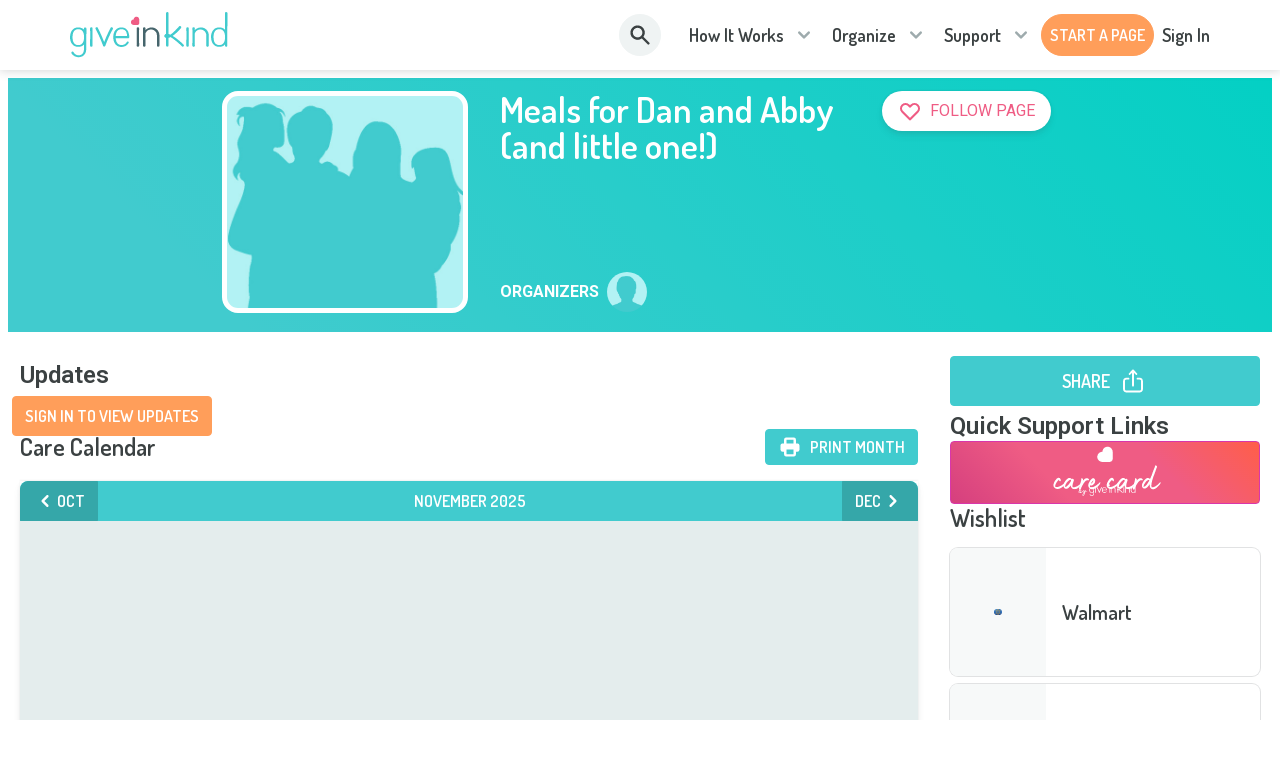

--- FILE ---
content_type: text/html; charset=utf-8
request_url: https://www.giveinkind.com/inkinds/T1K3M6A/meals-for-dan-and-abby-and-little-one-
body_size: 35034
content:
<!DOCTYPE html><html lang="en" dir="ltr"><head><meta charSet="utf-8"/><meta http-equiv="X-UA-Compatible" content="IE=edge"/><meta name="viewport" content="width=device-width, initial-scale=1.0"/><meta name="HandheldFriendly" content="True"/><meta name="referrer" content="no-referrer-when-downgrade"/><meta name="application-name" content="GiveInKind"/><meta name="msapplication-TileColor" content="#ffffff"/><meta name="msapplication-TileImage" content="/core/img/favicon.ico/ms-icon-144x144.png"/><meta name="theme-color" content="#ffffff"/><link rel="icon" type="image/png" sizes="192x192" href="/core/img/favicon.ico/android-icon-192x192.png"/><link rel="icon" type="image/png" sizes="32x32" href="/core/img/favicon.ico/favicon-32x32.png"/><link rel="icon" type="image/png" sizes="96x96" href="/core/img/favicon.ico/favicon-96x96.png"/><link rel="icon" type="image/png" sizes="16x16" href="/core/img/favicon.ico/favicon-16x16.png"/><link rel="shortcut icon" href="/core/img/favicon.ico/favicon.ico" type="image/png"/><link rel="apple-touch-icon" sizes="57x57" href="/core/img/favicon.ico/apple-icon-57x57.png"/><link rel="apple-touch-icon" sizes="60x60" href="/core/img/favicon.ico/apple-icon-60x60.png"/><link rel="apple-touch-icon" sizes="72x72" href="/core/img/favicon.ico/apple-icon-72x72.png"/><link rel="apple-touch-icon" sizes="76x76" href="/core/img/favicon.ico/apple-icon-76x76.png"/><link rel="apple-touch-icon" sizes="114x114" href="/core/img/favicon.ico/apple-icon-114x114.png"/><link rel="apple-touch-icon" sizes="120x120" href="/core/img/favicon.ico/apple-icon-120x120.png"/><link rel="apple-touch-icon" sizes="144x144" href="/core/img/favicon.ico/apple-icon-144x144.png"/><link rel="apple-touch-icon" sizes="152x152" href="/core/img/favicon.ico/apple-icon-152x152.png"/><link rel="apple-touch-icon" sizes="180x180" href="/core/img/favicon.ico/apple-icon-180x180.png"/><meta property="fb:app_id" content="928334690612401"/><meta property="og:locale" content="en_US"/><meta property="og:type" content="website"/><meta property="og:description" content="Set up a Give InKind Page to coordinate support from anywhere. Create a Care Calendar, add items to your Wishlist and connect your Crowdfunding - all for free."/><meta property="og:site_name" content="Give InKind"/><meta name="twitter:card" content="summary_large_image"/><meta name="twitter:site" content="@giveinkind"/><meta name="twitter:description" content="Set up a Give InKind Page to coordinate support from anywhere. Create a Care Calendar, add items to your Wishlist and connect your Crowdfunding - all for free."/><link rel="canonical" href="https://www.giveinkind.com/inkinds/T1K3M6A/meals-for-dan-and-abby-and-little-one-"/><meta property="og:url" content="https://www.giveinkind.com/inkinds/T1K3M6A/meals-for-dan-and-abby-and-little-one-"/><meta property="og:updated_time" content="2025-11-17T22:36:53.465Z"/><meta name="description" content="Set up a Give InKind Page to coordinate support from anywhere. Create a Care Calendar, add items to your Wishlist and connect your Crowdfunding - all for free."/><meta name="google-site-verification" content="unNxLIkepWvtFGqu2rS2CiEbycOYCuO3fnXkRBfdDr8"/><meta name="google-site-verification" content="2KItrsMNSrdSLAtckuqZmZ7CNHdW5MG4KvqVD5jqXuI"/><script src="https://apis.google.com/js/platform.js" async="" defer=""></script><link rel="preconnect" href="https://dev.visualwebsiteoptimizer.com"/><script type="text/javascript" id="vwoCode" strategy="beforeInteractive">
          window._vwo_code || (function() {
          var account_id=744479,
          version=2.1,
          settings_tolerance=2000,
          hide_element='body',
          hide_element_style = 'opacity:0 !important;filter:alpha(opacity=0) !important;background:none !important;transition:none !important;',
          /* DO NOT EDIT BELOW THIS LINE */
          f=false,w=window,d=document,v=d.querySelector('#vwoCode'),cK='_vwo_'+account_id+'_settings',cc={};try{var c=JSON.parse(localStorage.getItem('_vwo_'+account_id+'_config'));cc=c&&typeof c==='object'?c:{}}catch(e){}var stT=cc.stT==='session'?w.sessionStorage:w.localStorage;code={nonce:v&&v.nonce,use_existing_jquery:function(){return typeof use_existing_jquery!=='undefined'?use_existing_jquery:undefined},library_tolerance:function(){return typeof library_tolerance!=='undefined'?library_tolerance:undefined},settings_tolerance:function(){return cc.sT||settings_tolerance},hide_element_style:function(){return'{'+(cc.hES||hide_element_style)+'}'},hide_element:function(){if(performance.getEntriesByName('first-contentful-paint')[0]){return''}return typeof cc.hE==='string'?cc.hE:hide_element},getVersion:function(){return version},finish:function(e){if(!f){f=true;var t=d.getElementById('_vis_opt_path_hides');if(t)t.parentNode.removeChild(t);if(e)(new Image).src='https://dev.visualwebsiteoptimizer.com/ee.gif?a='+account_id+e}},finished:function(){return f},addScript:function(e){var t=d.createElement('script');t.type='text/javascript';if(e.src){t.src=e.src}else{t.text=e.text}v&&t.setAttribute('nonce',v.nonce);d.getElementsByTagName('head')[0].appendChild(t)},load:function(e,t){var n=this.getSettings(),i=d.createElement('script'),r=this;t=t||{};if(n){i.textContent=n;d.getElementsByTagName('head')[0].appendChild(i);if(!w.VWO||VWO.caE){stT.removeItem(cK);r.load(e)}}else{var o=new XMLHttpRequest;o.open('GET',e,true);o.withCredentials=!t.dSC;o.responseType=t.responseType||'text';o.onload=function(){if(t.onloadCb){return t.onloadCb(o,e)}if(o.status===200||o.status===304){w._vwo_code.addScript({text:o.responseText})}else{w._vwo_code.finish('&e=loading_failure:'+e)}};o.onerror=function(){if(t.onerrorCb){return t.onerrorCb(e)}w._vwo_code.finish('&e=loading_failure:'+e)};o.send()}},getSettings:function(){try{var e=stT.getItem(cK);if(!e){return}e=JSON.parse(e);if(Date.now()>e.e){stT.removeItem(cK);return}return e.s}catch(e){return}},init:function(){if(d.URL.indexOf('__vwo_disable__')>-1)return;var e=this.settings_tolerance();w._vwo_settings_timer=setTimeout(function(){w._vwo_code.finish();stT.removeItem(cK)},e);var t;if(this.hide_element()!=='body'){t=d.createElement('style');var n=this.hide_element(),i=n?n+this.hide_element_style():'',r=d.getElementsByTagName('head')[0];t.setAttribute('id','_vis_opt_path_hides');v&&t.setAttribute('nonce',v.nonce);t.setAttribute('type','text/css');if(t.styleSheet)t.styleSheet.cssText=i;else t.appendChild(d.createTextNode(i));r.appendChild(t)}else{t=d.getElementsByTagName('head')[0];var i=d.createElement('div');i.style.cssText='z-index: 2147483647 !important;position: fixed !important;left: 0 !important;top: 0 !important;width: 100% !important;height: 100% !important;background: white !important;display: block !important;';i.setAttribute('id','_vis_opt_path_hides');i.classList.add('_vis_hide_layer');t.parentNode.insertBefore(i,t.nextSibling)}var o=window._vis_opt_url||d.URL,s='https://dev.visualwebsiteoptimizer.com/j.php?a='+account_id+'&u='+encodeURIComponent(o)+'&vn='+version;if(w.location.search.indexOf('_vwo_xhr')!==-1){this.addScript({src:s})}else{this.load(s+'&x=true')}}};w._vwo_code=code;code.init();})();(function(){var i=window;function t(){if(i._vwo_code){var e=t.hidingStyle=document.getElementById('_vis_opt_path_hides')||t.hidingStyle;if(!i._vwo_code.finished()&&!_vwo_code.libExecuted&&(!i.VWO||!VWO.dNR)){if(!document.getElementById('_vis_opt_path_hides')){document.getElementsByTagName('head')[0].appendChild(e)}requestAnimationFrame(t)}}}t()})();
        </script><title>Meals for Dan and Abby (and little one!) - Give InKind</title><meta property="og:title" content="Meals for Dan and Abby (and little one!)"/><meta name="twitter:title" content="Meals for Dan and Abby (and little one!)"/><meta property="og:image" content="https://giveinkind.com/core/img/default-page-pic.jpg"/><meta property="og:image:secure_url" content="https://giveinkind.com/core/img/default-page-pic.jpg"/><meta property="twitter:image" content="https://giveinkind.com/core/img/default-page-pic.jpg"/><meta property="og:image:width" content="500"/><meta property="og:image:height" content="500"/><meta name="robots" content="noindex"/><meta name="next-head-count" content="49"/><link href="/legacy/tippy.css" rel="stylesheet" type="text/css"/><link href="/legacy/fonts.css" rel="stylesheet" type="text/css"/><link href="/legacy/inline-fieldsets.css" rel="stylesheet" type="text/css"/><link href="/legacy/prod.css" rel="stylesheet" type="text/css"/><link rel="preconnect" href="https://dev.visualwebsiteoptimizer.com"/><link rel="preconnect" href="https://fonts.gstatic.com" crossorigin /><link rel="preload" href="/_next/static/css/cc44abf0b4158469.css?dpl=dpl_4jyx3WF9zTsQJuhRWWs1yHk14aJG" as="style"/><link rel="stylesheet" href="/_next/static/css/cc44abf0b4158469.css?dpl=dpl_4jyx3WF9zTsQJuhRWWs1yHk14aJG" data-n-g=""/><noscript data-n-css=""></noscript><script defer="" nomodule="" src="/_next/static/chunks/polyfills-78c92fac7aa8fdd8.js?dpl=dpl_4jyx3WF9zTsQJuhRWWs1yHk14aJG"></script><script src="/unsupported-browser-check.js" defer="" data-nscript="beforeInteractive"></script><script src="/impact-radius.js" defer="" data-nscript="beforeInteractive"></script><script src="/bacon.js" defer="" data-nscript="beforeInteractive"></script><script id="wolfe-link-script" async="" defer="" src="https://card-link.wolfe.com/script.js" data-nscript="beforeInteractive"></script><script async="" defer="" src="https://connect.facebook.net/en_US/sdk.js#version=v23.0&amp;appId=928334690612401&amp;xfbml=true&amp;autoLogAppEvents=true" data-nscript="beforeInteractive"></script><script defer="" src="/_next/static/chunks/7626-92cc52b14cb2a252.js?dpl=dpl_4jyx3WF9zTsQJuhRWWs1yHk14aJG"></script><script defer="" src="/_next/static/chunks/1060.3be584019d23410b.js?dpl=dpl_4jyx3WF9zTsQJuhRWWs1yHk14aJG"></script><script src="/_next/static/chunks/webpack-049420c3a18fbf33.js?dpl=dpl_4jyx3WF9zTsQJuhRWWs1yHk14aJG" defer=""></script><script src="/_next/static/chunks/framework-07acf93033623a0a.js?dpl=dpl_4jyx3WF9zTsQJuhRWWs1yHk14aJG" defer=""></script><script src="/_next/static/chunks/main-01e3465aa212b0d5.js?dpl=dpl_4jyx3WF9zTsQJuhRWWs1yHk14aJG" defer=""></script><script src="/_next/static/chunks/pages/_app-0a4cf5466b6f2e4c.js?dpl=dpl_4jyx3WF9zTsQJuhRWWs1yHk14aJG" defer=""></script><script src="/_next/static/chunks/2edb282b-1c7e921c2c8dc588.js?dpl=dpl_4jyx3WF9zTsQJuhRWWs1yHk14aJG" defer=""></script><script src="/_next/static/chunks/8073-379b9e4da7ff57ac.js?dpl=dpl_4jyx3WF9zTsQJuhRWWs1yHk14aJG" defer=""></script><script src="/_next/static/chunks/5611-6fad0e1a1ce5d4c6.js?dpl=dpl_4jyx3WF9zTsQJuhRWWs1yHk14aJG" defer=""></script><script src="/_next/static/chunks/562-04865da786b9c718.js?dpl=dpl_4jyx3WF9zTsQJuhRWWs1yHk14aJG" defer=""></script><script src="/_next/static/chunks/8957-dc0486149509f832.js?dpl=dpl_4jyx3WF9zTsQJuhRWWs1yHk14aJG" defer=""></script><script src="/_next/static/chunks/7692-76db35cb99a6b329.js?dpl=dpl_4jyx3WF9zTsQJuhRWWs1yHk14aJG" defer=""></script><script src="/_next/static/chunks/2756-5253e378341ca6dd.js?dpl=dpl_4jyx3WF9zTsQJuhRWWs1yHk14aJG" defer=""></script><script src="/_next/static/chunks/5430-51a78486856be271.js?dpl=dpl_4jyx3WF9zTsQJuhRWWs1yHk14aJG" defer=""></script><script src="/_next/static/chunks/818-c96ca4ced19c1d66.js?dpl=dpl_4jyx3WF9zTsQJuhRWWs1yHk14aJG" defer=""></script><script src="/_next/static/chunks/4212-f1ad90f5641be47f.js?dpl=dpl_4jyx3WF9zTsQJuhRWWs1yHk14aJG" defer=""></script><script src="/_next/static/chunks/7826-ee3772fbcbac6efa.js?dpl=dpl_4jyx3WF9zTsQJuhRWWs1yHk14aJG" defer=""></script><script src="/_next/static/chunks/6526-d1e57c289aa086c1.js?dpl=dpl_4jyx3WF9zTsQJuhRWWs1yHk14aJG" defer=""></script><script src="/_next/static/chunks/1106-3c703980adbcb076.js?dpl=dpl_4jyx3WF9zTsQJuhRWWs1yHk14aJG" defer=""></script><script src="/_next/static/chunks/pages/inkinds/%5Bid%5D/%5B%5B...slug%5D%5D-83f6232737445a84.js?dpl=dpl_4jyx3WF9zTsQJuhRWWs1yHk14aJG" defer=""></script><script src="/_next/static/bT-I177qRWHVcJtgh2vNm/_buildManifest.js?dpl=dpl_4jyx3WF9zTsQJuhRWWs1yHk14aJG" defer=""></script><script src="/_next/static/bT-I177qRWHVcJtgh2vNm/_ssgManifest.js?dpl=dpl_4jyx3WF9zTsQJuhRWWs1yHk14aJG" defer=""></script><style data-href="https://fonts.googleapis.com/css?family=Roboto:300,400,500,600,700,800">@font-face{font-family:'Roboto';font-style:normal;font-weight:300;font-stretch:normal;src:url(https://fonts.gstatic.com/l/font?kit=KFOMCnqEu92Fr1ME7kSn66aGLdTylUAMQXC89YmC2DPNWuaabVmUiAw&skey=a0a0114a1dcab3ac&v=v49) format('woff')}@font-face{font-family:'Roboto';font-style:normal;font-weight:400;font-stretch:normal;src:url(https://fonts.gstatic.com/l/font?kit=KFOMCnqEu92Fr1ME7kSn66aGLdTylUAMQXC89YmC2DPNWubEbVmUiAw&skey=a0a0114a1dcab3ac&v=v49) format('woff')}@font-face{font-family:'Roboto';font-style:normal;font-weight:500;font-stretch:normal;src:url(https://fonts.gstatic.com/l/font?kit=KFOMCnqEu92Fr1ME7kSn66aGLdTylUAMQXC89YmC2DPNWub2bVmUiAw&skey=a0a0114a1dcab3ac&v=v49) format('woff')}@font-face{font-family:'Roboto';font-style:normal;font-weight:600;font-stretch:normal;src:url(https://fonts.gstatic.com/l/font?kit=KFOMCnqEu92Fr1ME7kSn66aGLdTylUAMQXC89YmC2DPNWuYaalmUiAw&skey=a0a0114a1dcab3ac&v=v49) format('woff')}@font-face{font-family:'Roboto';font-style:normal;font-weight:700;font-stretch:normal;src:url(https://fonts.gstatic.com/l/font?kit=KFOMCnqEu92Fr1ME7kSn66aGLdTylUAMQXC89YmC2DPNWuYjalmUiAw&skey=a0a0114a1dcab3ac&v=v49) format('woff')}@font-face{font-family:'Roboto';font-style:normal;font-weight:800;font-stretch:normal;src:url(https://fonts.gstatic.com/l/font?kit=KFOMCnqEu92Fr1ME7kSn66aGLdTylUAMQXC89YmC2DPNWuZEalmUiAw&skey=a0a0114a1dcab3ac&v=v49) format('woff')}@font-face{font-family:'Roboto';font-style:normal;font-weight:300;font-stretch:100%;src:url(https://fonts.gstatic.com/s/roboto/v49/KFO7CnqEu92Fr1ME7kSn66aGLdTylUAMa3GUBHMdazTgWw.woff2) format('woff2');unicode-range:U+0460-052F,U+1C80-1C8A,U+20B4,U+2DE0-2DFF,U+A640-A69F,U+FE2E-FE2F}@font-face{font-family:'Roboto';font-style:normal;font-weight:300;font-stretch:100%;src:url(https://fonts.gstatic.com/s/roboto/v49/KFO7CnqEu92Fr1ME7kSn66aGLdTylUAMa3iUBHMdazTgWw.woff2) format('woff2');unicode-range:U+0301,U+0400-045F,U+0490-0491,U+04B0-04B1,U+2116}@font-face{font-family:'Roboto';font-style:normal;font-weight:300;font-stretch:100%;src:url(https://fonts.gstatic.com/s/roboto/v49/KFO7CnqEu92Fr1ME7kSn66aGLdTylUAMa3CUBHMdazTgWw.woff2) format('woff2');unicode-range:U+1F00-1FFF}@font-face{font-family:'Roboto';font-style:normal;font-weight:300;font-stretch:100%;src:url(https://fonts.gstatic.com/s/roboto/v49/KFO7CnqEu92Fr1ME7kSn66aGLdTylUAMa3-UBHMdazTgWw.woff2) format('woff2');unicode-range:U+0370-0377,U+037A-037F,U+0384-038A,U+038C,U+038E-03A1,U+03A3-03FF}@font-face{font-family:'Roboto';font-style:normal;font-weight:300;font-stretch:100%;src:url(https://fonts.gstatic.com/s/roboto/v49/KFO7CnqEu92Fr1ME7kSn66aGLdTylUAMawCUBHMdazTgWw.woff2) format('woff2');unicode-range:U+0302-0303,U+0305,U+0307-0308,U+0310,U+0312,U+0315,U+031A,U+0326-0327,U+032C,U+032F-0330,U+0332-0333,U+0338,U+033A,U+0346,U+034D,U+0391-03A1,U+03A3-03A9,U+03B1-03C9,U+03D1,U+03D5-03D6,U+03F0-03F1,U+03F4-03F5,U+2016-2017,U+2034-2038,U+203C,U+2040,U+2043,U+2047,U+2050,U+2057,U+205F,U+2070-2071,U+2074-208E,U+2090-209C,U+20D0-20DC,U+20E1,U+20E5-20EF,U+2100-2112,U+2114-2115,U+2117-2121,U+2123-214F,U+2190,U+2192,U+2194-21AE,U+21B0-21E5,U+21F1-21F2,U+21F4-2211,U+2213-2214,U+2216-22FF,U+2308-230B,U+2310,U+2319,U+231C-2321,U+2336-237A,U+237C,U+2395,U+239B-23B7,U+23D0,U+23DC-23E1,U+2474-2475,U+25AF,U+25B3,U+25B7,U+25BD,U+25C1,U+25CA,U+25CC,U+25FB,U+266D-266F,U+27C0-27FF,U+2900-2AFF,U+2B0E-2B11,U+2B30-2B4C,U+2BFE,U+3030,U+FF5B,U+FF5D,U+1D400-1D7FF,U+1EE00-1EEFF}@font-face{font-family:'Roboto';font-style:normal;font-weight:300;font-stretch:100%;src:url(https://fonts.gstatic.com/s/roboto/v49/KFO7CnqEu92Fr1ME7kSn66aGLdTylUAMaxKUBHMdazTgWw.woff2) format('woff2');unicode-range:U+0001-000C,U+000E-001F,U+007F-009F,U+20DD-20E0,U+20E2-20E4,U+2150-218F,U+2190,U+2192,U+2194-2199,U+21AF,U+21E6-21F0,U+21F3,U+2218-2219,U+2299,U+22C4-22C6,U+2300-243F,U+2440-244A,U+2460-24FF,U+25A0-27BF,U+2800-28FF,U+2921-2922,U+2981,U+29BF,U+29EB,U+2B00-2BFF,U+4DC0-4DFF,U+FFF9-FFFB,U+10140-1018E,U+10190-1019C,U+101A0,U+101D0-101FD,U+102E0-102FB,U+10E60-10E7E,U+1D2C0-1D2D3,U+1D2E0-1D37F,U+1F000-1F0FF,U+1F100-1F1AD,U+1F1E6-1F1FF,U+1F30D-1F30F,U+1F315,U+1F31C,U+1F31E,U+1F320-1F32C,U+1F336,U+1F378,U+1F37D,U+1F382,U+1F393-1F39F,U+1F3A7-1F3A8,U+1F3AC-1F3AF,U+1F3C2,U+1F3C4-1F3C6,U+1F3CA-1F3CE,U+1F3D4-1F3E0,U+1F3ED,U+1F3F1-1F3F3,U+1F3F5-1F3F7,U+1F408,U+1F415,U+1F41F,U+1F426,U+1F43F,U+1F441-1F442,U+1F444,U+1F446-1F449,U+1F44C-1F44E,U+1F453,U+1F46A,U+1F47D,U+1F4A3,U+1F4B0,U+1F4B3,U+1F4B9,U+1F4BB,U+1F4BF,U+1F4C8-1F4CB,U+1F4D6,U+1F4DA,U+1F4DF,U+1F4E3-1F4E6,U+1F4EA-1F4ED,U+1F4F7,U+1F4F9-1F4FB,U+1F4FD-1F4FE,U+1F503,U+1F507-1F50B,U+1F50D,U+1F512-1F513,U+1F53E-1F54A,U+1F54F-1F5FA,U+1F610,U+1F650-1F67F,U+1F687,U+1F68D,U+1F691,U+1F694,U+1F698,U+1F6AD,U+1F6B2,U+1F6B9-1F6BA,U+1F6BC,U+1F6C6-1F6CF,U+1F6D3-1F6D7,U+1F6E0-1F6EA,U+1F6F0-1F6F3,U+1F6F7-1F6FC,U+1F700-1F7FF,U+1F800-1F80B,U+1F810-1F847,U+1F850-1F859,U+1F860-1F887,U+1F890-1F8AD,U+1F8B0-1F8BB,U+1F8C0-1F8C1,U+1F900-1F90B,U+1F93B,U+1F946,U+1F984,U+1F996,U+1F9E9,U+1FA00-1FA6F,U+1FA70-1FA7C,U+1FA80-1FA89,U+1FA8F-1FAC6,U+1FACE-1FADC,U+1FADF-1FAE9,U+1FAF0-1FAF8,U+1FB00-1FBFF}@font-face{font-family:'Roboto';font-style:normal;font-weight:300;font-stretch:100%;src:url(https://fonts.gstatic.com/s/roboto/v49/KFO7CnqEu92Fr1ME7kSn66aGLdTylUAMa3OUBHMdazTgWw.woff2) format('woff2');unicode-range:U+0102-0103,U+0110-0111,U+0128-0129,U+0168-0169,U+01A0-01A1,U+01AF-01B0,U+0300-0301,U+0303-0304,U+0308-0309,U+0323,U+0329,U+1EA0-1EF9,U+20AB}@font-face{font-family:'Roboto';font-style:normal;font-weight:300;font-stretch:100%;src:url(https://fonts.gstatic.com/s/roboto/v49/KFO7CnqEu92Fr1ME7kSn66aGLdTylUAMa3KUBHMdazTgWw.woff2) format('woff2');unicode-range:U+0100-02BA,U+02BD-02C5,U+02C7-02CC,U+02CE-02D7,U+02DD-02FF,U+0304,U+0308,U+0329,U+1D00-1DBF,U+1E00-1E9F,U+1EF2-1EFF,U+2020,U+20A0-20AB,U+20AD-20C0,U+2113,U+2C60-2C7F,U+A720-A7FF}@font-face{font-family:'Roboto';font-style:normal;font-weight:300;font-stretch:100%;src:url(https://fonts.gstatic.com/s/roboto/v49/KFO7CnqEu92Fr1ME7kSn66aGLdTylUAMa3yUBHMdazQ.woff2) format('woff2');unicode-range:U+0000-00FF,U+0131,U+0152-0153,U+02BB-02BC,U+02C6,U+02DA,U+02DC,U+0304,U+0308,U+0329,U+2000-206F,U+20AC,U+2122,U+2191,U+2193,U+2212,U+2215,U+FEFF,U+FFFD}@font-face{font-family:'Roboto';font-style:normal;font-weight:400;font-stretch:100%;src:url(https://fonts.gstatic.com/s/roboto/v49/KFO7CnqEu92Fr1ME7kSn66aGLdTylUAMa3GUBHMdazTgWw.woff2) format('woff2');unicode-range:U+0460-052F,U+1C80-1C8A,U+20B4,U+2DE0-2DFF,U+A640-A69F,U+FE2E-FE2F}@font-face{font-family:'Roboto';font-style:normal;font-weight:400;font-stretch:100%;src:url(https://fonts.gstatic.com/s/roboto/v49/KFO7CnqEu92Fr1ME7kSn66aGLdTylUAMa3iUBHMdazTgWw.woff2) format('woff2');unicode-range:U+0301,U+0400-045F,U+0490-0491,U+04B0-04B1,U+2116}@font-face{font-family:'Roboto';font-style:normal;font-weight:400;font-stretch:100%;src:url(https://fonts.gstatic.com/s/roboto/v49/KFO7CnqEu92Fr1ME7kSn66aGLdTylUAMa3CUBHMdazTgWw.woff2) format('woff2');unicode-range:U+1F00-1FFF}@font-face{font-family:'Roboto';font-style:normal;font-weight:400;font-stretch:100%;src:url(https://fonts.gstatic.com/s/roboto/v49/KFO7CnqEu92Fr1ME7kSn66aGLdTylUAMa3-UBHMdazTgWw.woff2) format('woff2');unicode-range:U+0370-0377,U+037A-037F,U+0384-038A,U+038C,U+038E-03A1,U+03A3-03FF}@font-face{font-family:'Roboto';font-style:normal;font-weight:400;font-stretch:100%;src:url(https://fonts.gstatic.com/s/roboto/v49/KFO7CnqEu92Fr1ME7kSn66aGLdTylUAMawCUBHMdazTgWw.woff2) format('woff2');unicode-range:U+0302-0303,U+0305,U+0307-0308,U+0310,U+0312,U+0315,U+031A,U+0326-0327,U+032C,U+032F-0330,U+0332-0333,U+0338,U+033A,U+0346,U+034D,U+0391-03A1,U+03A3-03A9,U+03B1-03C9,U+03D1,U+03D5-03D6,U+03F0-03F1,U+03F4-03F5,U+2016-2017,U+2034-2038,U+203C,U+2040,U+2043,U+2047,U+2050,U+2057,U+205F,U+2070-2071,U+2074-208E,U+2090-209C,U+20D0-20DC,U+20E1,U+20E5-20EF,U+2100-2112,U+2114-2115,U+2117-2121,U+2123-214F,U+2190,U+2192,U+2194-21AE,U+21B0-21E5,U+21F1-21F2,U+21F4-2211,U+2213-2214,U+2216-22FF,U+2308-230B,U+2310,U+2319,U+231C-2321,U+2336-237A,U+237C,U+2395,U+239B-23B7,U+23D0,U+23DC-23E1,U+2474-2475,U+25AF,U+25B3,U+25B7,U+25BD,U+25C1,U+25CA,U+25CC,U+25FB,U+266D-266F,U+27C0-27FF,U+2900-2AFF,U+2B0E-2B11,U+2B30-2B4C,U+2BFE,U+3030,U+FF5B,U+FF5D,U+1D400-1D7FF,U+1EE00-1EEFF}@font-face{font-family:'Roboto';font-style:normal;font-weight:400;font-stretch:100%;src:url(https://fonts.gstatic.com/s/roboto/v49/KFO7CnqEu92Fr1ME7kSn66aGLdTylUAMaxKUBHMdazTgWw.woff2) format('woff2');unicode-range:U+0001-000C,U+000E-001F,U+007F-009F,U+20DD-20E0,U+20E2-20E4,U+2150-218F,U+2190,U+2192,U+2194-2199,U+21AF,U+21E6-21F0,U+21F3,U+2218-2219,U+2299,U+22C4-22C6,U+2300-243F,U+2440-244A,U+2460-24FF,U+25A0-27BF,U+2800-28FF,U+2921-2922,U+2981,U+29BF,U+29EB,U+2B00-2BFF,U+4DC0-4DFF,U+FFF9-FFFB,U+10140-1018E,U+10190-1019C,U+101A0,U+101D0-101FD,U+102E0-102FB,U+10E60-10E7E,U+1D2C0-1D2D3,U+1D2E0-1D37F,U+1F000-1F0FF,U+1F100-1F1AD,U+1F1E6-1F1FF,U+1F30D-1F30F,U+1F315,U+1F31C,U+1F31E,U+1F320-1F32C,U+1F336,U+1F378,U+1F37D,U+1F382,U+1F393-1F39F,U+1F3A7-1F3A8,U+1F3AC-1F3AF,U+1F3C2,U+1F3C4-1F3C6,U+1F3CA-1F3CE,U+1F3D4-1F3E0,U+1F3ED,U+1F3F1-1F3F3,U+1F3F5-1F3F7,U+1F408,U+1F415,U+1F41F,U+1F426,U+1F43F,U+1F441-1F442,U+1F444,U+1F446-1F449,U+1F44C-1F44E,U+1F453,U+1F46A,U+1F47D,U+1F4A3,U+1F4B0,U+1F4B3,U+1F4B9,U+1F4BB,U+1F4BF,U+1F4C8-1F4CB,U+1F4D6,U+1F4DA,U+1F4DF,U+1F4E3-1F4E6,U+1F4EA-1F4ED,U+1F4F7,U+1F4F9-1F4FB,U+1F4FD-1F4FE,U+1F503,U+1F507-1F50B,U+1F50D,U+1F512-1F513,U+1F53E-1F54A,U+1F54F-1F5FA,U+1F610,U+1F650-1F67F,U+1F687,U+1F68D,U+1F691,U+1F694,U+1F698,U+1F6AD,U+1F6B2,U+1F6B9-1F6BA,U+1F6BC,U+1F6C6-1F6CF,U+1F6D3-1F6D7,U+1F6E0-1F6EA,U+1F6F0-1F6F3,U+1F6F7-1F6FC,U+1F700-1F7FF,U+1F800-1F80B,U+1F810-1F847,U+1F850-1F859,U+1F860-1F887,U+1F890-1F8AD,U+1F8B0-1F8BB,U+1F8C0-1F8C1,U+1F900-1F90B,U+1F93B,U+1F946,U+1F984,U+1F996,U+1F9E9,U+1FA00-1FA6F,U+1FA70-1FA7C,U+1FA80-1FA89,U+1FA8F-1FAC6,U+1FACE-1FADC,U+1FADF-1FAE9,U+1FAF0-1FAF8,U+1FB00-1FBFF}@font-face{font-family:'Roboto';font-style:normal;font-weight:400;font-stretch:100%;src:url(https://fonts.gstatic.com/s/roboto/v49/KFO7CnqEu92Fr1ME7kSn66aGLdTylUAMa3OUBHMdazTgWw.woff2) format('woff2');unicode-range:U+0102-0103,U+0110-0111,U+0128-0129,U+0168-0169,U+01A0-01A1,U+01AF-01B0,U+0300-0301,U+0303-0304,U+0308-0309,U+0323,U+0329,U+1EA0-1EF9,U+20AB}@font-face{font-family:'Roboto';font-style:normal;font-weight:400;font-stretch:100%;src:url(https://fonts.gstatic.com/s/roboto/v49/KFO7CnqEu92Fr1ME7kSn66aGLdTylUAMa3KUBHMdazTgWw.woff2) format('woff2');unicode-range:U+0100-02BA,U+02BD-02C5,U+02C7-02CC,U+02CE-02D7,U+02DD-02FF,U+0304,U+0308,U+0329,U+1D00-1DBF,U+1E00-1E9F,U+1EF2-1EFF,U+2020,U+20A0-20AB,U+20AD-20C0,U+2113,U+2C60-2C7F,U+A720-A7FF}@font-face{font-family:'Roboto';font-style:normal;font-weight:400;font-stretch:100%;src:url(https://fonts.gstatic.com/s/roboto/v49/KFO7CnqEu92Fr1ME7kSn66aGLdTylUAMa3yUBHMdazQ.woff2) format('woff2');unicode-range:U+0000-00FF,U+0131,U+0152-0153,U+02BB-02BC,U+02C6,U+02DA,U+02DC,U+0304,U+0308,U+0329,U+2000-206F,U+20AC,U+2122,U+2191,U+2193,U+2212,U+2215,U+FEFF,U+FFFD}@font-face{font-family:'Roboto';font-style:normal;font-weight:500;font-stretch:100%;src:url(https://fonts.gstatic.com/s/roboto/v49/KFO7CnqEu92Fr1ME7kSn66aGLdTylUAMa3GUBHMdazTgWw.woff2) format('woff2');unicode-range:U+0460-052F,U+1C80-1C8A,U+20B4,U+2DE0-2DFF,U+A640-A69F,U+FE2E-FE2F}@font-face{font-family:'Roboto';font-style:normal;font-weight:500;font-stretch:100%;src:url(https://fonts.gstatic.com/s/roboto/v49/KFO7CnqEu92Fr1ME7kSn66aGLdTylUAMa3iUBHMdazTgWw.woff2) format('woff2');unicode-range:U+0301,U+0400-045F,U+0490-0491,U+04B0-04B1,U+2116}@font-face{font-family:'Roboto';font-style:normal;font-weight:500;font-stretch:100%;src:url(https://fonts.gstatic.com/s/roboto/v49/KFO7CnqEu92Fr1ME7kSn66aGLdTylUAMa3CUBHMdazTgWw.woff2) format('woff2');unicode-range:U+1F00-1FFF}@font-face{font-family:'Roboto';font-style:normal;font-weight:500;font-stretch:100%;src:url(https://fonts.gstatic.com/s/roboto/v49/KFO7CnqEu92Fr1ME7kSn66aGLdTylUAMa3-UBHMdazTgWw.woff2) format('woff2');unicode-range:U+0370-0377,U+037A-037F,U+0384-038A,U+038C,U+038E-03A1,U+03A3-03FF}@font-face{font-family:'Roboto';font-style:normal;font-weight:500;font-stretch:100%;src:url(https://fonts.gstatic.com/s/roboto/v49/KFO7CnqEu92Fr1ME7kSn66aGLdTylUAMawCUBHMdazTgWw.woff2) format('woff2');unicode-range:U+0302-0303,U+0305,U+0307-0308,U+0310,U+0312,U+0315,U+031A,U+0326-0327,U+032C,U+032F-0330,U+0332-0333,U+0338,U+033A,U+0346,U+034D,U+0391-03A1,U+03A3-03A9,U+03B1-03C9,U+03D1,U+03D5-03D6,U+03F0-03F1,U+03F4-03F5,U+2016-2017,U+2034-2038,U+203C,U+2040,U+2043,U+2047,U+2050,U+2057,U+205F,U+2070-2071,U+2074-208E,U+2090-209C,U+20D0-20DC,U+20E1,U+20E5-20EF,U+2100-2112,U+2114-2115,U+2117-2121,U+2123-214F,U+2190,U+2192,U+2194-21AE,U+21B0-21E5,U+21F1-21F2,U+21F4-2211,U+2213-2214,U+2216-22FF,U+2308-230B,U+2310,U+2319,U+231C-2321,U+2336-237A,U+237C,U+2395,U+239B-23B7,U+23D0,U+23DC-23E1,U+2474-2475,U+25AF,U+25B3,U+25B7,U+25BD,U+25C1,U+25CA,U+25CC,U+25FB,U+266D-266F,U+27C0-27FF,U+2900-2AFF,U+2B0E-2B11,U+2B30-2B4C,U+2BFE,U+3030,U+FF5B,U+FF5D,U+1D400-1D7FF,U+1EE00-1EEFF}@font-face{font-family:'Roboto';font-style:normal;font-weight:500;font-stretch:100%;src:url(https://fonts.gstatic.com/s/roboto/v49/KFO7CnqEu92Fr1ME7kSn66aGLdTylUAMaxKUBHMdazTgWw.woff2) format('woff2');unicode-range:U+0001-000C,U+000E-001F,U+007F-009F,U+20DD-20E0,U+20E2-20E4,U+2150-218F,U+2190,U+2192,U+2194-2199,U+21AF,U+21E6-21F0,U+21F3,U+2218-2219,U+2299,U+22C4-22C6,U+2300-243F,U+2440-244A,U+2460-24FF,U+25A0-27BF,U+2800-28FF,U+2921-2922,U+2981,U+29BF,U+29EB,U+2B00-2BFF,U+4DC0-4DFF,U+FFF9-FFFB,U+10140-1018E,U+10190-1019C,U+101A0,U+101D0-101FD,U+102E0-102FB,U+10E60-10E7E,U+1D2C0-1D2D3,U+1D2E0-1D37F,U+1F000-1F0FF,U+1F100-1F1AD,U+1F1E6-1F1FF,U+1F30D-1F30F,U+1F315,U+1F31C,U+1F31E,U+1F320-1F32C,U+1F336,U+1F378,U+1F37D,U+1F382,U+1F393-1F39F,U+1F3A7-1F3A8,U+1F3AC-1F3AF,U+1F3C2,U+1F3C4-1F3C6,U+1F3CA-1F3CE,U+1F3D4-1F3E0,U+1F3ED,U+1F3F1-1F3F3,U+1F3F5-1F3F7,U+1F408,U+1F415,U+1F41F,U+1F426,U+1F43F,U+1F441-1F442,U+1F444,U+1F446-1F449,U+1F44C-1F44E,U+1F453,U+1F46A,U+1F47D,U+1F4A3,U+1F4B0,U+1F4B3,U+1F4B9,U+1F4BB,U+1F4BF,U+1F4C8-1F4CB,U+1F4D6,U+1F4DA,U+1F4DF,U+1F4E3-1F4E6,U+1F4EA-1F4ED,U+1F4F7,U+1F4F9-1F4FB,U+1F4FD-1F4FE,U+1F503,U+1F507-1F50B,U+1F50D,U+1F512-1F513,U+1F53E-1F54A,U+1F54F-1F5FA,U+1F610,U+1F650-1F67F,U+1F687,U+1F68D,U+1F691,U+1F694,U+1F698,U+1F6AD,U+1F6B2,U+1F6B9-1F6BA,U+1F6BC,U+1F6C6-1F6CF,U+1F6D3-1F6D7,U+1F6E0-1F6EA,U+1F6F0-1F6F3,U+1F6F7-1F6FC,U+1F700-1F7FF,U+1F800-1F80B,U+1F810-1F847,U+1F850-1F859,U+1F860-1F887,U+1F890-1F8AD,U+1F8B0-1F8BB,U+1F8C0-1F8C1,U+1F900-1F90B,U+1F93B,U+1F946,U+1F984,U+1F996,U+1F9E9,U+1FA00-1FA6F,U+1FA70-1FA7C,U+1FA80-1FA89,U+1FA8F-1FAC6,U+1FACE-1FADC,U+1FADF-1FAE9,U+1FAF0-1FAF8,U+1FB00-1FBFF}@font-face{font-family:'Roboto';font-style:normal;font-weight:500;font-stretch:100%;src:url(https://fonts.gstatic.com/s/roboto/v49/KFO7CnqEu92Fr1ME7kSn66aGLdTylUAMa3OUBHMdazTgWw.woff2) format('woff2');unicode-range:U+0102-0103,U+0110-0111,U+0128-0129,U+0168-0169,U+01A0-01A1,U+01AF-01B0,U+0300-0301,U+0303-0304,U+0308-0309,U+0323,U+0329,U+1EA0-1EF9,U+20AB}@font-face{font-family:'Roboto';font-style:normal;font-weight:500;font-stretch:100%;src:url(https://fonts.gstatic.com/s/roboto/v49/KFO7CnqEu92Fr1ME7kSn66aGLdTylUAMa3KUBHMdazTgWw.woff2) format('woff2');unicode-range:U+0100-02BA,U+02BD-02C5,U+02C7-02CC,U+02CE-02D7,U+02DD-02FF,U+0304,U+0308,U+0329,U+1D00-1DBF,U+1E00-1E9F,U+1EF2-1EFF,U+2020,U+20A0-20AB,U+20AD-20C0,U+2113,U+2C60-2C7F,U+A720-A7FF}@font-face{font-family:'Roboto';font-style:normal;font-weight:500;font-stretch:100%;src:url(https://fonts.gstatic.com/s/roboto/v49/KFO7CnqEu92Fr1ME7kSn66aGLdTylUAMa3yUBHMdazQ.woff2) format('woff2');unicode-range:U+0000-00FF,U+0131,U+0152-0153,U+02BB-02BC,U+02C6,U+02DA,U+02DC,U+0304,U+0308,U+0329,U+2000-206F,U+20AC,U+2122,U+2191,U+2193,U+2212,U+2215,U+FEFF,U+FFFD}@font-face{font-family:'Roboto';font-style:normal;font-weight:600;font-stretch:100%;src:url(https://fonts.gstatic.com/s/roboto/v49/KFO7CnqEu92Fr1ME7kSn66aGLdTylUAMa3GUBHMdazTgWw.woff2) format('woff2');unicode-range:U+0460-052F,U+1C80-1C8A,U+20B4,U+2DE0-2DFF,U+A640-A69F,U+FE2E-FE2F}@font-face{font-family:'Roboto';font-style:normal;font-weight:600;font-stretch:100%;src:url(https://fonts.gstatic.com/s/roboto/v49/KFO7CnqEu92Fr1ME7kSn66aGLdTylUAMa3iUBHMdazTgWw.woff2) format('woff2');unicode-range:U+0301,U+0400-045F,U+0490-0491,U+04B0-04B1,U+2116}@font-face{font-family:'Roboto';font-style:normal;font-weight:600;font-stretch:100%;src:url(https://fonts.gstatic.com/s/roboto/v49/KFO7CnqEu92Fr1ME7kSn66aGLdTylUAMa3CUBHMdazTgWw.woff2) format('woff2');unicode-range:U+1F00-1FFF}@font-face{font-family:'Roboto';font-style:normal;font-weight:600;font-stretch:100%;src:url(https://fonts.gstatic.com/s/roboto/v49/KFO7CnqEu92Fr1ME7kSn66aGLdTylUAMa3-UBHMdazTgWw.woff2) format('woff2');unicode-range:U+0370-0377,U+037A-037F,U+0384-038A,U+038C,U+038E-03A1,U+03A3-03FF}@font-face{font-family:'Roboto';font-style:normal;font-weight:600;font-stretch:100%;src:url(https://fonts.gstatic.com/s/roboto/v49/KFO7CnqEu92Fr1ME7kSn66aGLdTylUAMawCUBHMdazTgWw.woff2) format('woff2');unicode-range:U+0302-0303,U+0305,U+0307-0308,U+0310,U+0312,U+0315,U+031A,U+0326-0327,U+032C,U+032F-0330,U+0332-0333,U+0338,U+033A,U+0346,U+034D,U+0391-03A1,U+03A3-03A9,U+03B1-03C9,U+03D1,U+03D5-03D6,U+03F0-03F1,U+03F4-03F5,U+2016-2017,U+2034-2038,U+203C,U+2040,U+2043,U+2047,U+2050,U+2057,U+205F,U+2070-2071,U+2074-208E,U+2090-209C,U+20D0-20DC,U+20E1,U+20E5-20EF,U+2100-2112,U+2114-2115,U+2117-2121,U+2123-214F,U+2190,U+2192,U+2194-21AE,U+21B0-21E5,U+21F1-21F2,U+21F4-2211,U+2213-2214,U+2216-22FF,U+2308-230B,U+2310,U+2319,U+231C-2321,U+2336-237A,U+237C,U+2395,U+239B-23B7,U+23D0,U+23DC-23E1,U+2474-2475,U+25AF,U+25B3,U+25B7,U+25BD,U+25C1,U+25CA,U+25CC,U+25FB,U+266D-266F,U+27C0-27FF,U+2900-2AFF,U+2B0E-2B11,U+2B30-2B4C,U+2BFE,U+3030,U+FF5B,U+FF5D,U+1D400-1D7FF,U+1EE00-1EEFF}@font-face{font-family:'Roboto';font-style:normal;font-weight:600;font-stretch:100%;src:url(https://fonts.gstatic.com/s/roboto/v49/KFO7CnqEu92Fr1ME7kSn66aGLdTylUAMaxKUBHMdazTgWw.woff2) format('woff2');unicode-range:U+0001-000C,U+000E-001F,U+007F-009F,U+20DD-20E0,U+20E2-20E4,U+2150-218F,U+2190,U+2192,U+2194-2199,U+21AF,U+21E6-21F0,U+21F3,U+2218-2219,U+2299,U+22C4-22C6,U+2300-243F,U+2440-244A,U+2460-24FF,U+25A0-27BF,U+2800-28FF,U+2921-2922,U+2981,U+29BF,U+29EB,U+2B00-2BFF,U+4DC0-4DFF,U+FFF9-FFFB,U+10140-1018E,U+10190-1019C,U+101A0,U+101D0-101FD,U+102E0-102FB,U+10E60-10E7E,U+1D2C0-1D2D3,U+1D2E0-1D37F,U+1F000-1F0FF,U+1F100-1F1AD,U+1F1E6-1F1FF,U+1F30D-1F30F,U+1F315,U+1F31C,U+1F31E,U+1F320-1F32C,U+1F336,U+1F378,U+1F37D,U+1F382,U+1F393-1F39F,U+1F3A7-1F3A8,U+1F3AC-1F3AF,U+1F3C2,U+1F3C4-1F3C6,U+1F3CA-1F3CE,U+1F3D4-1F3E0,U+1F3ED,U+1F3F1-1F3F3,U+1F3F5-1F3F7,U+1F408,U+1F415,U+1F41F,U+1F426,U+1F43F,U+1F441-1F442,U+1F444,U+1F446-1F449,U+1F44C-1F44E,U+1F453,U+1F46A,U+1F47D,U+1F4A3,U+1F4B0,U+1F4B3,U+1F4B9,U+1F4BB,U+1F4BF,U+1F4C8-1F4CB,U+1F4D6,U+1F4DA,U+1F4DF,U+1F4E3-1F4E6,U+1F4EA-1F4ED,U+1F4F7,U+1F4F9-1F4FB,U+1F4FD-1F4FE,U+1F503,U+1F507-1F50B,U+1F50D,U+1F512-1F513,U+1F53E-1F54A,U+1F54F-1F5FA,U+1F610,U+1F650-1F67F,U+1F687,U+1F68D,U+1F691,U+1F694,U+1F698,U+1F6AD,U+1F6B2,U+1F6B9-1F6BA,U+1F6BC,U+1F6C6-1F6CF,U+1F6D3-1F6D7,U+1F6E0-1F6EA,U+1F6F0-1F6F3,U+1F6F7-1F6FC,U+1F700-1F7FF,U+1F800-1F80B,U+1F810-1F847,U+1F850-1F859,U+1F860-1F887,U+1F890-1F8AD,U+1F8B0-1F8BB,U+1F8C0-1F8C1,U+1F900-1F90B,U+1F93B,U+1F946,U+1F984,U+1F996,U+1F9E9,U+1FA00-1FA6F,U+1FA70-1FA7C,U+1FA80-1FA89,U+1FA8F-1FAC6,U+1FACE-1FADC,U+1FADF-1FAE9,U+1FAF0-1FAF8,U+1FB00-1FBFF}@font-face{font-family:'Roboto';font-style:normal;font-weight:600;font-stretch:100%;src:url(https://fonts.gstatic.com/s/roboto/v49/KFO7CnqEu92Fr1ME7kSn66aGLdTylUAMa3OUBHMdazTgWw.woff2) format('woff2');unicode-range:U+0102-0103,U+0110-0111,U+0128-0129,U+0168-0169,U+01A0-01A1,U+01AF-01B0,U+0300-0301,U+0303-0304,U+0308-0309,U+0323,U+0329,U+1EA0-1EF9,U+20AB}@font-face{font-family:'Roboto';font-style:normal;font-weight:600;font-stretch:100%;src:url(https://fonts.gstatic.com/s/roboto/v49/KFO7CnqEu92Fr1ME7kSn66aGLdTylUAMa3KUBHMdazTgWw.woff2) format('woff2');unicode-range:U+0100-02BA,U+02BD-02C5,U+02C7-02CC,U+02CE-02D7,U+02DD-02FF,U+0304,U+0308,U+0329,U+1D00-1DBF,U+1E00-1E9F,U+1EF2-1EFF,U+2020,U+20A0-20AB,U+20AD-20C0,U+2113,U+2C60-2C7F,U+A720-A7FF}@font-face{font-family:'Roboto';font-style:normal;font-weight:600;font-stretch:100%;src:url(https://fonts.gstatic.com/s/roboto/v49/KFO7CnqEu92Fr1ME7kSn66aGLdTylUAMa3yUBHMdazQ.woff2) format('woff2');unicode-range:U+0000-00FF,U+0131,U+0152-0153,U+02BB-02BC,U+02C6,U+02DA,U+02DC,U+0304,U+0308,U+0329,U+2000-206F,U+20AC,U+2122,U+2191,U+2193,U+2212,U+2215,U+FEFF,U+FFFD}@font-face{font-family:'Roboto';font-style:normal;font-weight:700;font-stretch:100%;src:url(https://fonts.gstatic.com/s/roboto/v49/KFO7CnqEu92Fr1ME7kSn66aGLdTylUAMa3GUBHMdazTgWw.woff2) format('woff2');unicode-range:U+0460-052F,U+1C80-1C8A,U+20B4,U+2DE0-2DFF,U+A640-A69F,U+FE2E-FE2F}@font-face{font-family:'Roboto';font-style:normal;font-weight:700;font-stretch:100%;src:url(https://fonts.gstatic.com/s/roboto/v49/KFO7CnqEu92Fr1ME7kSn66aGLdTylUAMa3iUBHMdazTgWw.woff2) format('woff2');unicode-range:U+0301,U+0400-045F,U+0490-0491,U+04B0-04B1,U+2116}@font-face{font-family:'Roboto';font-style:normal;font-weight:700;font-stretch:100%;src:url(https://fonts.gstatic.com/s/roboto/v49/KFO7CnqEu92Fr1ME7kSn66aGLdTylUAMa3CUBHMdazTgWw.woff2) format('woff2');unicode-range:U+1F00-1FFF}@font-face{font-family:'Roboto';font-style:normal;font-weight:700;font-stretch:100%;src:url(https://fonts.gstatic.com/s/roboto/v49/KFO7CnqEu92Fr1ME7kSn66aGLdTylUAMa3-UBHMdazTgWw.woff2) format('woff2');unicode-range:U+0370-0377,U+037A-037F,U+0384-038A,U+038C,U+038E-03A1,U+03A3-03FF}@font-face{font-family:'Roboto';font-style:normal;font-weight:700;font-stretch:100%;src:url(https://fonts.gstatic.com/s/roboto/v49/KFO7CnqEu92Fr1ME7kSn66aGLdTylUAMawCUBHMdazTgWw.woff2) format('woff2');unicode-range:U+0302-0303,U+0305,U+0307-0308,U+0310,U+0312,U+0315,U+031A,U+0326-0327,U+032C,U+032F-0330,U+0332-0333,U+0338,U+033A,U+0346,U+034D,U+0391-03A1,U+03A3-03A9,U+03B1-03C9,U+03D1,U+03D5-03D6,U+03F0-03F1,U+03F4-03F5,U+2016-2017,U+2034-2038,U+203C,U+2040,U+2043,U+2047,U+2050,U+2057,U+205F,U+2070-2071,U+2074-208E,U+2090-209C,U+20D0-20DC,U+20E1,U+20E5-20EF,U+2100-2112,U+2114-2115,U+2117-2121,U+2123-214F,U+2190,U+2192,U+2194-21AE,U+21B0-21E5,U+21F1-21F2,U+21F4-2211,U+2213-2214,U+2216-22FF,U+2308-230B,U+2310,U+2319,U+231C-2321,U+2336-237A,U+237C,U+2395,U+239B-23B7,U+23D0,U+23DC-23E1,U+2474-2475,U+25AF,U+25B3,U+25B7,U+25BD,U+25C1,U+25CA,U+25CC,U+25FB,U+266D-266F,U+27C0-27FF,U+2900-2AFF,U+2B0E-2B11,U+2B30-2B4C,U+2BFE,U+3030,U+FF5B,U+FF5D,U+1D400-1D7FF,U+1EE00-1EEFF}@font-face{font-family:'Roboto';font-style:normal;font-weight:700;font-stretch:100%;src:url(https://fonts.gstatic.com/s/roboto/v49/KFO7CnqEu92Fr1ME7kSn66aGLdTylUAMaxKUBHMdazTgWw.woff2) format('woff2');unicode-range:U+0001-000C,U+000E-001F,U+007F-009F,U+20DD-20E0,U+20E2-20E4,U+2150-218F,U+2190,U+2192,U+2194-2199,U+21AF,U+21E6-21F0,U+21F3,U+2218-2219,U+2299,U+22C4-22C6,U+2300-243F,U+2440-244A,U+2460-24FF,U+25A0-27BF,U+2800-28FF,U+2921-2922,U+2981,U+29BF,U+29EB,U+2B00-2BFF,U+4DC0-4DFF,U+FFF9-FFFB,U+10140-1018E,U+10190-1019C,U+101A0,U+101D0-101FD,U+102E0-102FB,U+10E60-10E7E,U+1D2C0-1D2D3,U+1D2E0-1D37F,U+1F000-1F0FF,U+1F100-1F1AD,U+1F1E6-1F1FF,U+1F30D-1F30F,U+1F315,U+1F31C,U+1F31E,U+1F320-1F32C,U+1F336,U+1F378,U+1F37D,U+1F382,U+1F393-1F39F,U+1F3A7-1F3A8,U+1F3AC-1F3AF,U+1F3C2,U+1F3C4-1F3C6,U+1F3CA-1F3CE,U+1F3D4-1F3E0,U+1F3ED,U+1F3F1-1F3F3,U+1F3F5-1F3F7,U+1F408,U+1F415,U+1F41F,U+1F426,U+1F43F,U+1F441-1F442,U+1F444,U+1F446-1F449,U+1F44C-1F44E,U+1F453,U+1F46A,U+1F47D,U+1F4A3,U+1F4B0,U+1F4B3,U+1F4B9,U+1F4BB,U+1F4BF,U+1F4C8-1F4CB,U+1F4D6,U+1F4DA,U+1F4DF,U+1F4E3-1F4E6,U+1F4EA-1F4ED,U+1F4F7,U+1F4F9-1F4FB,U+1F4FD-1F4FE,U+1F503,U+1F507-1F50B,U+1F50D,U+1F512-1F513,U+1F53E-1F54A,U+1F54F-1F5FA,U+1F610,U+1F650-1F67F,U+1F687,U+1F68D,U+1F691,U+1F694,U+1F698,U+1F6AD,U+1F6B2,U+1F6B9-1F6BA,U+1F6BC,U+1F6C6-1F6CF,U+1F6D3-1F6D7,U+1F6E0-1F6EA,U+1F6F0-1F6F3,U+1F6F7-1F6FC,U+1F700-1F7FF,U+1F800-1F80B,U+1F810-1F847,U+1F850-1F859,U+1F860-1F887,U+1F890-1F8AD,U+1F8B0-1F8BB,U+1F8C0-1F8C1,U+1F900-1F90B,U+1F93B,U+1F946,U+1F984,U+1F996,U+1F9E9,U+1FA00-1FA6F,U+1FA70-1FA7C,U+1FA80-1FA89,U+1FA8F-1FAC6,U+1FACE-1FADC,U+1FADF-1FAE9,U+1FAF0-1FAF8,U+1FB00-1FBFF}@font-face{font-family:'Roboto';font-style:normal;font-weight:700;font-stretch:100%;src:url(https://fonts.gstatic.com/s/roboto/v49/KFO7CnqEu92Fr1ME7kSn66aGLdTylUAMa3OUBHMdazTgWw.woff2) format('woff2');unicode-range:U+0102-0103,U+0110-0111,U+0128-0129,U+0168-0169,U+01A0-01A1,U+01AF-01B0,U+0300-0301,U+0303-0304,U+0308-0309,U+0323,U+0329,U+1EA0-1EF9,U+20AB}@font-face{font-family:'Roboto';font-style:normal;font-weight:700;font-stretch:100%;src:url(https://fonts.gstatic.com/s/roboto/v49/KFO7CnqEu92Fr1ME7kSn66aGLdTylUAMa3KUBHMdazTgWw.woff2) format('woff2');unicode-range:U+0100-02BA,U+02BD-02C5,U+02C7-02CC,U+02CE-02D7,U+02DD-02FF,U+0304,U+0308,U+0329,U+1D00-1DBF,U+1E00-1E9F,U+1EF2-1EFF,U+2020,U+20A0-20AB,U+20AD-20C0,U+2113,U+2C60-2C7F,U+A720-A7FF}@font-face{font-family:'Roboto';font-style:normal;font-weight:700;font-stretch:100%;src:url(https://fonts.gstatic.com/s/roboto/v49/KFO7CnqEu92Fr1ME7kSn66aGLdTylUAMa3yUBHMdazQ.woff2) format('woff2');unicode-range:U+0000-00FF,U+0131,U+0152-0153,U+02BB-02BC,U+02C6,U+02DA,U+02DC,U+0304,U+0308,U+0329,U+2000-206F,U+20AC,U+2122,U+2191,U+2193,U+2212,U+2215,U+FEFF,U+FFFD}@font-face{font-family:'Roboto';font-style:normal;font-weight:800;font-stretch:100%;src:url(https://fonts.gstatic.com/s/roboto/v49/KFO7CnqEu92Fr1ME7kSn66aGLdTylUAMa3GUBHMdazTgWw.woff2) format('woff2');unicode-range:U+0460-052F,U+1C80-1C8A,U+20B4,U+2DE0-2DFF,U+A640-A69F,U+FE2E-FE2F}@font-face{font-family:'Roboto';font-style:normal;font-weight:800;font-stretch:100%;src:url(https://fonts.gstatic.com/s/roboto/v49/KFO7CnqEu92Fr1ME7kSn66aGLdTylUAMa3iUBHMdazTgWw.woff2) format('woff2');unicode-range:U+0301,U+0400-045F,U+0490-0491,U+04B0-04B1,U+2116}@font-face{font-family:'Roboto';font-style:normal;font-weight:800;font-stretch:100%;src:url(https://fonts.gstatic.com/s/roboto/v49/KFO7CnqEu92Fr1ME7kSn66aGLdTylUAMa3CUBHMdazTgWw.woff2) format('woff2');unicode-range:U+1F00-1FFF}@font-face{font-family:'Roboto';font-style:normal;font-weight:800;font-stretch:100%;src:url(https://fonts.gstatic.com/s/roboto/v49/KFO7CnqEu92Fr1ME7kSn66aGLdTylUAMa3-UBHMdazTgWw.woff2) format('woff2');unicode-range:U+0370-0377,U+037A-037F,U+0384-038A,U+038C,U+038E-03A1,U+03A3-03FF}@font-face{font-family:'Roboto';font-style:normal;font-weight:800;font-stretch:100%;src:url(https://fonts.gstatic.com/s/roboto/v49/KFO7CnqEu92Fr1ME7kSn66aGLdTylUAMawCUBHMdazTgWw.woff2) format('woff2');unicode-range:U+0302-0303,U+0305,U+0307-0308,U+0310,U+0312,U+0315,U+031A,U+0326-0327,U+032C,U+032F-0330,U+0332-0333,U+0338,U+033A,U+0346,U+034D,U+0391-03A1,U+03A3-03A9,U+03B1-03C9,U+03D1,U+03D5-03D6,U+03F0-03F1,U+03F4-03F5,U+2016-2017,U+2034-2038,U+203C,U+2040,U+2043,U+2047,U+2050,U+2057,U+205F,U+2070-2071,U+2074-208E,U+2090-209C,U+20D0-20DC,U+20E1,U+20E5-20EF,U+2100-2112,U+2114-2115,U+2117-2121,U+2123-214F,U+2190,U+2192,U+2194-21AE,U+21B0-21E5,U+21F1-21F2,U+21F4-2211,U+2213-2214,U+2216-22FF,U+2308-230B,U+2310,U+2319,U+231C-2321,U+2336-237A,U+237C,U+2395,U+239B-23B7,U+23D0,U+23DC-23E1,U+2474-2475,U+25AF,U+25B3,U+25B7,U+25BD,U+25C1,U+25CA,U+25CC,U+25FB,U+266D-266F,U+27C0-27FF,U+2900-2AFF,U+2B0E-2B11,U+2B30-2B4C,U+2BFE,U+3030,U+FF5B,U+FF5D,U+1D400-1D7FF,U+1EE00-1EEFF}@font-face{font-family:'Roboto';font-style:normal;font-weight:800;font-stretch:100%;src:url(https://fonts.gstatic.com/s/roboto/v49/KFO7CnqEu92Fr1ME7kSn66aGLdTylUAMaxKUBHMdazTgWw.woff2) format('woff2');unicode-range:U+0001-000C,U+000E-001F,U+007F-009F,U+20DD-20E0,U+20E2-20E4,U+2150-218F,U+2190,U+2192,U+2194-2199,U+21AF,U+21E6-21F0,U+21F3,U+2218-2219,U+2299,U+22C4-22C6,U+2300-243F,U+2440-244A,U+2460-24FF,U+25A0-27BF,U+2800-28FF,U+2921-2922,U+2981,U+29BF,U+29EB,U+2B00-2BFF,U+4DC0-4DFF,U+FFF9-FFFB,U+10140-1018E,U+10190-1019C,U+101A0,U+101D0-101FD,U+102E0-102FB,U+10E60-10E7E,U+1D2C0-1D2D3,U+1D2E0-1D37F,U+1F000-1F0FF,U+1F100-1F1AD,U+1F1E6-1F1FF,U+1F30D-1F30F,U+1F315,U+1F31C,U+1F31E,U+1F320-1F32C,U+1F336,U+1F378,U+1F37D,U+1F382,U+1F393-1F39F,U+1F3A7-1F3A8,U+1F3AC-1F3AF,U+1F3C2,U+1F3C4-1F3C6,U+1F3CA-1F3CE,U+1F3D4-1F3E0,U+1F3ED,U+1F3F1-1F3F3,U+1F3F5-1F3F7,U+1F408,U+1F415,U+1F41F,U+1F426,U+1F43F,U+1F441-1F442,U+1F444,U+1F446-1F449,U+1F44C-1F44E,U+1F453,U+1F46A,U+1F47D,U+1F4A3,U+1F4B0,U+1F4B3,U+1F4B9,U+1F4BB,U+1F4BF,U+1F4C8-1F4CB,U+1F4D6,U+1F4DA,U+1F4DF,U+1F4E3-1F4E6,U+1F4EA-1F4ED,U+1F4F7,U+1F4F9-1F4FB,U+1F4FD-1F4FE,U+1F503,U+1F507-1F50B,U+1F50D,U+1F512-1F513,U+1F53E-1F54A,U+1F54F-1F5FA,U+1F610,U+1F650-1F67F,U+1F687,U+1F68D,U+1F691,U+1F694,U+1F698,U+1F6AD,U+1F6B2,U+1F6B9-1F6BA,U+1F6BC,U+1F6C6-1F6CF,U+1F6D3-1F6D7,U+1F6E0-1F6EA,U+1F6F0-1F6F3,U+1F6F7-1F6FC,U+1F700-1F7FF,U+1F800-1F80B,U+1F810-1F847,U+1F850-1F859,U+1F860-1F887,U+1F890-1F8AD,U+1F8B0-1F8BB,U+1F8C0-1F8C1,U+1F900-1F90B,U+1F93B,U+1F946,U+1F984,U+1F996,U+1F9E9,U+1FA00-1FA6F,U+1FA70-1FA7C,U+1FA80-1FA89,U+1FA8F-1FAC6,U+1FACE-1FADC,U+1FADF-1FAE9,U+1FAF0-1FAF8,U+1FB00-1FBFF}@font-face{font-family:'Roboto';font-style:normal;font-weight:800;font-stretch:100%;src:url(https://fonts.gstatic.com/s/roboto/v49/KFO7CnqEu92Fr1ME7kSn66aGLdTylUAMa3OUBHMdazTgWw.woff2) format('woff2');unicode-range:U+0102-0103,U+0110-0111,U+0128-0129,U+0168-0169,U+01A0-01A1,U+01AF-01B0,U+0300-0301,U+0303-0304,U+0308-0309,U+0323,U+0329,U+1EA0-1EF9,U+20AB}@font-face{font-family:'Roboto';font-style:normal;font-weight:800;font-stretch:100%;src:url(https://fonts.gstatic.com/s/roboto/v49/KFO7CnqEu92Fr1ME7kSn66aGLdTylUAMa3KUBHMdazTgWw.woff2) format('woff2');unicode-range:U+0100-02BA,U+02BD-02C5,U+02C7-02CC,U+02CE-02D7,U+02DD-02FF,U+0304,U+0308,U+0329,U+1D00-1DBF,U+1E00-1E9F,U+1EF2-1EFF,U+2020,U+20A0-20AB,U+20AD-20C0,U+2113,U+2C60-2C7F,U+A720-A7FF}@font-face{font-family:'Roboto';font-style:normal;font-weight:800;font-stretch:100%;src:url(https://fonts.gstatic.com/s/roboto/v49/KFO7CnqEu92Fr1ME7kSn66aGLdTylUAMa3yUBHMdazQ.woff2) format('woff2');unicode-range:U+0000-00FF,U+0131,U+0152-0153,U+02BB-02BC,U+02C6,U+02DA,U+02DC,U+0304,U+0308,U+0329,U+2000-206F,U+20AC,U+2122,U+2191,U+2193,U+2212,U+2215,U+FEFF,U+FFFD}</style><style data-href="https://fonts.googleapis.com/css?family=Dosis:300,400,500,600,700,800">@font-face{font-family:'Dosis';font-style:normal;font-weight:300;src:url(https://fonts.gstatic.com/l/font?kit=HhyJU5sn9vOmLxNkIwRSjTVNWLEJabMl2xMC&skey=91e90d677384bade&v=v34) format('woff')}@font-face{font-family:'Dosis';font-style:normal;font-weight:400;src:url(https://fonts.gstatic.com/l/font?kit=HhyJU5sn9vOmLxNkIwRSjTVNWLEJN7Ml2xMC&skey=91e90d677384bade&v=v34) format('woff')}@font-face{font-family:'Dosis';font-style:normal;font-weight:500;src:url(https://fonts.gstatic.com/l/font?kit=HhyJU5sn9vOmLxNkIwRSjTVNWLEJBbMl2xMC&skey=91e90d677384bade&v=v34) format('woff')}@font-face{font-family:'Dosis';font-style:normal;font-weight:600;src:url(https://fonts.gstatic.com/l/font?kit=HhyJU5sn9vOmLxNkIwRSjTVNWLEJ6bQl2xMC&skey=91e90d677384bade&v=v34) format('woff')}@font-face{font-family:'Dosis';font-style:normal;font-weight:700;src:url(https://fonts.gstatic.com/l/font?kit=HhyJU5sn9vOmLxNkIwRSjTVNWLEJ0LQl2xMC&skey=91e90d677384bade&v=v34) format('woff')}@font-face{font-family:'Dosis';font-style:normal;font-weight:800;src:url(https://fonts.gstatic.com/l/font?kit=HhyJU5sn9vOmLxNkIwRSjTVNWLEJt7Ql2xMC&skey=91e90d677384bade&v=v34) format('woff')}@font-face{font-family:'Dosis';font-style:normal;font-weight:300;src:url(https://fonts.gstatic.com/s/dosis/v34/HhyaU5sn9vOmLzlnC_WoEoZKdbA.woff2) format('woff2');unicode-range:U+0102-0103,U+0110-0111,U+0128-0129,U+0168-0169,U+01A0-01A1,U+01AF-01B0,U+0300-0301,U+0303-0304,U+0308-0309,U+0323,U+0329,U+1EA0-1EF9,U+20AB}@font-face{font-family:'Dosis';font-style:normal;font-weight:300;src:url(https://fonts.gstatic.com/s/dosis/v34/HhyaU5sn9vOmLzlmC_WoEoZKdbA.woff2) format('woff2');unicode-range:U+0100-02BA,U+02BD-02C5,U+02C7-02CC,U+02CE-02D7,U+02DD-02FF,U+0304,U+0308,U+0329,U+1D00-1DBF,U+1E00-1E9F,U+1EF2-1EFF,U+2020,U+20A0-20AB,U+20AD-20C0,U+2113,U+2C60-2C7F,U+A720-A7FF}@font-face{font-family:'Dosis';font-style:normal;font-weight:300;src:url(https://fonts.gstatic.com/s/dosis/v34/HhyaU5sn9vOmLzloC_WoEoZK.woff2) format('woff2');unicode-range:U+0000-00FF,U+0131,U+0152-0153,U+02BB-02BC,U+02C6,U+02DA,U+02DC,U+0304,U+0308,U+0329,U+2000-206F,U+20AC,U+2122,U+2191,U+2193,U+2212,U+2215,U+FEFF,U+FFFD}@font-face{font-family:'Dosis';font-style:normal;font-weight:400;src:url(https://fonts.gstatic.com/s/dosis/v34/HhyaU5sn9vOmLzlnC_WoEoZKdbA.woff2) format('woff2');unicode-range:U+0102-0103,U+0110-0111,U+0128-0129,U+0168-0169,U+01A0-01A1,U+01AF-01B0,U+0300-0301,U+0303-0304,U+0308-0309,U+0323,U+0329,U+1EA0-1EF9,U+20AB}@font-face{font-family:'Dosis';font-style:normal;font-weight:400;src:url(https://fonts.gstatic.com/s/dosis/v34/HhyaU5sn9vOmLzlmC_WoEoZKdbA.woff2) format('woff2');unicode-range:U+0100-02BA,U+02BD-02C5,U+02C7-02CC,U+02CE-02D7,U+02DD-02FF,U+0304,U+0308,U+0329,U+1D00-1DBF,U+1E00-1E9F,U+1EF2-1EFF,U+2020,U+20A0-20AB,U+20AD-20C0,U+2113,U+2C60-2C7F,U+A720-A7FF}@font-face{font-family:'Dosis';font-style:normal;font-weight:400;src:url(https://fonts.gstatic.com/s/dosis/v34/HhyaU5sn9vOmLzloC_WoEoZK.woff2) format('woff2');unicode-range:U+0000-00FF,U+0131,U+0152-0153,U+02BB-02BC,U+02C6,U+02DA,U+02DC,U+0304,U+0308,U+0329,U+2000-206F,U+20AC,U+2122,U+2191,U+2193,U+2212,U+2215,U+FEFF,U+FFFD}@font-face{font-family:'Dosis';font-style:normal;font-weight:500;src:url(https://fonts.gstatic.com/s/dosis/v34/HhyaU5sn9vOmLzlnC_WoEoZKdbA.woff2) format('woff2');unicode-range:U+0102-0103,U+0110-0111,U+0128-0129,U+0168-0169,U+01A0-01A1,U+01AF-01B0,U+0300-0301,U+0303-0304,U+0308-0309,U+0323,U+0329,U+1EA0-1EF9,U+20AB}@font-face{font-family:'Dosis';font-style:normal;font-weight:500;src:url(https://fonts.gstatic.com/s/dosis/v34/HhyaU5sn9vOmLzlmC_WoEoZKdbA.woff2) format('woff2');unicode-range:U+0100-02BA,U+02BD-02C5,U+02C7-02CC,U+02CE-02D7,U+02DD-02FF,U+0304,U+0308,U+0329,U+1D00-1DBF,U+1E00-1E9F,U+1EF2-1EFF,U+2020,U+20A0-20AB,U+20AD-20C0,U+2113,U+2C60-2C7F,U+A720-A7FF}@font-face{font-family:'Dosis';font-style:normal;font-weight:500;src:url(https://fonts.gstatic.com/s/dosis/v34/HhyaU5sn9vOmLzloC_WoEoZK.woff2) format('woff2');unicode-range:U+0000-00FF,U+0131,U+0152-0153,U+02BB-02BC,U+02C6,U+02DA,U+02DC,U+0304,U+0308,U+0329,U+2000-206F,U+20AC,U+2122,U+2191,U+2193,U+2212,U+2215,U+FEFF,U+FFFD}@font-face{font-family:'Dosis';font-style:normal;font-weight:600;src:url(https://fonts.gstatic.com/s/dosis/v34/HhyaU5sn9vOmLzlnC_WoEoZKdbA.woff2) format('woff2');unicode-range:U+0102-0103,U+0110-0111,U+0128-0129,U+0168-0169,U+01A0-01A1,U+01AF-01B0,U+0300-0301,U+0303-0304,U+0308-0309,U+0323,U+0329,U+1EA0-1EF9,U+20AB}@font-face{font-family:'Dosis';font-style:normal;font-weight:600;src:url(https://fonts.gstatic.com/s/dosis/v34/HhyaU5sn9vOmLzlmC_WoEoZKdbA.woff2) format('woff2');unicode-range:U+0100-02BA,U+02BD-02C5,U+02C7-02CC,U+02CE-02D7,U+02DD-02FF,U+0304,U+0308,U+0329,U+1D00-1DBF,U+1E00-1E9F,U+1EF2-1EFF,U+2020,U+20A0-20AB,U+20AD-20C0,U+2113,U+2C60-2C7F,U+A720-A7FF}@font-face{font-family:'Dosis';font-style:normal;font-weight:600;src:url(https://fonts.gstatic.com/s/dosis/v34/HhyaU5sn9vOmLzloC_WoEoZK.woff2) format('woff2');unicode-range:U+0000-00FF,U+0131,U+0152-0153,U+02BB-02BC,U+02C6,U+02DA,U+02DC,U+0304,U+0308,U+0329,U+2000-206F,U+20AC,U+2122,U+2191,U+2193,U+2212,U+2215,U+FEFF,U+FFFD}@font-face{font-family:'Dosis';font-style:normal;font-weight:700;src:url(https://fonts.gstatic.com/s/dosis/v34/HhyaU5sn9vOmLzlnC_WoEoZKdbA.woff2) format('woff2');unicode-range:U+0102-0103,U+0110-0111,U+0128-0129,U+0168-0169,U+01A0-01A1,U+01AF-01B0,U+0300-0301,U+0303-0304,U+0308-0309,U+0323,U+0329,U+1EA0-1EF9,U+20AB}@font-face{font-family:'Dosis';font-style:normal;font-weight:700;src:url(https://fonts.gstatic.com/s/dosis/v34/HhyaU5sn9vOmLzlmC_WoEoZKdbA.woff2) format('woff2');unicode-range:U+0100-02BA,U+02BD-02C5,U+02C7-02CC,U+02CE-02D7,U+02DD-02FF,U+0304,U+0308,U+0329,U+1D00-1DBF,U+1E00-1E9F,U+1EF2-1EFF,U+2020,U+20A0-20AB,U+20AD-20C0,U+2113,U+2C60-2C7F,U+A720-A7FF}@font-face{font-family:'Dosis';font-style:normal;font-weight:700;src:url(https://fonts.gstatic.com/s/dosis/v34/HhyaU5sn9vOmLzloC_WoEoZK.woff2) format('woff2');unicode-range:U+0000-00FF,U+0131,U+0152-0153,U+02BB-02BC,U+02C6,U+02DA,U+02DC,U+0304,U+0308,U+0329,U+2000-206F,U+20AC,U+2122,U+2191,U+2193,U+2212,U+2215,U+FEFF,U+FFFD}@font-face{font-family:'Dosis';font-style:normal;font-weight:800;src:url(https://fonts.gstatic.com/s/dosis/v34/HhyaU5sn9vOmLzlnC_WoEoZKdbA.woff2) format('woff2');unicode-range:U+0102-0103,U+0110-0111,U+0128-0129,U+0168-0169,U+01A0-01A1,U+01AF-01B0,U+0300-0301,U+0303-0304,U+0308-0309,U+0323,U+0329,U+1EA0-1EF9,U+20AB}@font-face{font-family:'Dosis';font-style:normal;font-weight:800;src:url(https://fonts.gstatic.com/s/dosis/v34/HhyaU5sn9vOmLzlmC_WoEoZKdbA.woff2) format('woff2');unicode-range:U+0100-02BA,U+02BD-02C5,U+02C7-02CC,U+02CE-02D7,U+02DD-02FF,U+0304,U+0308,U+0329,U+1D00-1DBF,U+1E00-1E9F,U+1EF2-1EFF,U+2020,U+20A0-20AB,U+20AD-20C0,U+2113,U+2C60-2C7F,U+A720-A7FF}@font-face{font-family:'Dosis';font-style:normal;font-weight:800;src:url(https://fonts.gstatic.com/s/dosis/v34/HhyaU5sn9vOmLzloC_WoEoZK.woff2) format('woff2');unicode-range:U+0000-00FF,U+0131,U+0152-0153,U+02BB-02BC,U+02C6,U+02DA,U+02DC,U+0304,U+0308,U+0329,U+2000-206F,U+20AC,U+2122,U+2191,U+2193,U+2212,U+2215,U+FEFF,U+FFFD}</style></head><body><div id="__next"><div><!--$--><!--/$--><div class="gik-search-drawer__drawer no-print"><header class="gik-nav-bar gik-search-drawer__bar"><div class="gik-container gik-container--breakpoint-auto gik-nav-bar__container"><h1 class="gik-search-drawer__search-title">Search</h1><div class="gik-search-drawer__close"><a tabindex="0" class="gik-button gik-button--default-extra-dark-plain gik-button--size-base gik-button--circle  gik-button--horizontal  gik-button--uppercase "><div class="gik-button__content undefined"><svg xmlns="http://www.w3.org/2000/svg" viewBox="0 0 20 20" fill="currentColor" aria-hidden="true" width="24px" height="24px" class="gik-svg-icon"><path fill-rule="evenodd" d="M4.293 4.293a1 1 0 011.414 0L10 8.586l4.293-4.293a1 1 0 111.414 1.414L11.414 10l4.293 4.293a1 1 0 01-1.414 1.414L10 11.414l-4.293 4.293a1 1 0 01-1.414-1.414L8.586 10 4.293 5.707a1 1 0 010-1.414z" clip-rule="evenodd"></path></svg></div></a></div></div></header></div><div><div class="gik-app-layout"><div class="gik-sticky app-header-sticky" style="top:0px"><header class="gik-nav-bar gik-app-header-nav-bar gik-app-header-nav-bar--breakpoint-auto"><div class="gik-container gik-container--breakpoint-auto gik-nav-bar__container"><div class="gik-drawer gik-drawer--left gik-drawer--fixed gik-drawer--white gik-app-header-nav-mobile-drawer gik-app-header-nav-mobile-drawer--breakpoint-auto"></div><a class="gik-app-header-nav-mobile-drawer__nav-mobile-trigger gik-app-header-nav-mobile-drawer__nav-mobile-trigger--breakpoint-auto"><svg xmlns="http://www.w3.org/2000/svg" viewBox="0 0 20 20" fill="currentColor" aria-hidden="true" width="24px" height="24px" class="gik-svg-icon"><path fill-rule="evenodd" d="M3 5a1 1 0 011-1h12a1 1 0 110 2H4a1 1 0 01-1-1zM3 10a1 1 0 011-1h12a1 1 0 110 2H4a1 1 0 01-1-1zM3 15a1 1 0 011-1h12a1 1 0 110 2H4a1 1 0 01-1-1z" clip-rule="evenodd"></path></svg></a><div class="gik-app-header-logo gik-app-header-logo--breakpoint-auto"><a aria-label="Go to Homepage" href="/"><svg width="159" height="46" viewBox="0 0 159 46" xmlns="http://www.w3.org/2000/svg"><g class="giveinkind-logo_svg__logo-kind" fill="#41cbce"><path d="M138.758 31.62c-.024-1.143.001-2.777.002-4.737.001-.98.004-2.042.007-3.165.021-1.184-.171-2.675-.828-3.956-.623-1.303-1.662-2.49-2.984-3.247-.652-.395-1.373-.662-2.105-.86-.709-.183-1.62-.244-2.205-.223a8.088 8.088 0 00-4.247 1.36 7.65 7.65 0 00-1.58 1.349c.033-.965.069-1.56.069-1.56a1.274 1.274 0 00-1.353-1.342 1.272 1.272 0 00-1.199 1.342s.065 1.053.096 2.631c.028 1.578.012 3.682-.004 5.788l-.043 5.787-.049 2.63c-.001.015 0 .031 0 .047-.002.05-.003.1 0 .149.055.698.67 1.222 1.374 1.168a1.273 1.273 0 001.178-1.364l-.05-2.63c-.01-1.58-.027-3.683-.042-5.787-.01-1.18-.017-2.346-.019-3.432.089-.3.19-.6.343-.885.447-.98 1.272-1.814 2.228-2.4.954-.58 2.173-.83 3.2-.78.729.053 1.135.143 1.69.316.52.178 1.026.392 1.465.697.877.603 1.608 1.381 2.025 2.3.452.925.58 1.848.563 2.902.003 1.123.006 2.185.007 3.165.001 1.96.027 3.594.002 4.737-.011 1.143-.046 1.797-.046 1.797a1.274 1.274 0 001.343 1.333 1.272 1.272 0 001.208-1.333s-.034-.654-.046-1.797M116.304 33.476l.054-2.64.043-5.807c.022-2.113.02-4.224-.015-5.808-.024-1.584-.082-2.64-.082-2.64a1.272 1.272 0 011.206-1.335 1.274 1.274 0 011.346 1.335s-.058 1.056-.083 2.64a192.33 192.33 0 00-.015 5.808l.043 5.808.055 2.64a1.27 1.27 0 01-1.25 1.29 1.27 1.27 0 01-1.302-1.24v-.051M113.632 32.652s-1.812-1.824-4.772-4.285a54.947 54.947 0 00-5.31-3.943c-.285-.183-.59-.357-.888-.537 1.506-1.017 2.758-2.114 3.854-3.096 1.435-1.317 2.524-2.506 3.29-3.336.382-.416.663-.762.861-.994l.304-.367a1.261 1.261 0 00-.14-1.75 1.28 1.28 0 00-1.8.106l-.03.033-1.124 1.259a70.027 70.027 0 01-3.103 3.243c-1.215 1.198-2.686 2.552-4.377 3.69-.07-.033-.131-.071-.2-.102-.541-.23-1.115-.43-1.736-.584.007-1.5.017-3.056.028-4.614l.099-16.1V1.26A1.27 1.27 0 0097.308 0a1.27 1.27 0 00-1.272 1.27l.067 16.103c.009 1.54.016 3.08.019 4.565-.109.026-.217.044-.33.081-.413.144-.957.422-1.286 1.04a1.9 1.9 0 00-.194.968l.008.13c.014.101.034.202.06.302.054.174.118.323.21.464.376.576.888.8 1.3.942.081.025.157.034.235.055 0 .896-.003 1.744-.009 2.523-.02 3.02-.035 5.031-.035 5.031v.015a1.195 1.195 0 001.205 1.185 1.195 1.195 0 001.194-1.197l-.026-5.032c-.003-.783-.004-1.637-.003-2.54.802-.176 1.515-.479 2.168-.808.591.35 1.171.717 1.725 1.104 1.9 1.319 3.57 2.736 5.01 3.932 1.435 1.208 2.59 2.267 3.399 3.005l1.258 1.162.006.005a1.166 1.166 0 001.603-.025 1.145 1.145 0 00.012-1.628M154.95 27.18c-.106.63-.213 1.412-.515 2.215-.305.796-.73 1.659-1.448 2.337-.693.695-1.7 1.219-2.923 1.347-.286.035-.648.05-.902.048-.354-.02-.724-.04-.985-.102a4.741 4.741 0 01-1.731-.658c-1.08-.648-1.856-1.75-2.308-3.034-.433-1.283-.581-2.785-.579-4.18.013-.386.005-.814.033-1.165.039-.347.037-.688.095-1.045.072-.717.24-1.395.449-2.048.447-1.285 1.227-2.383 2.313-3.017a4.66 4.66 0 011.76-.642c.627-.119 1.243-.116 1.907-.043.56.051 1.14.244 1.634.454.48.252.911.534 1.256.886.714.673 1.142 1.534 1.44 2.333.296.805.403 1.586.508 2.218.018.17.028.304.042.455.04.422.068.794.07 1.055l.016.532-.018.548c0 .286-.03.648-.07 1.052-.013.15-.025.286-.043.455M156.178 0a1.27 1.27 0 00-1.271 1.27l.067 16.16.001.31a5.887 5.887 0 00-.638-.648c-.52-.475-1.175-.832-1.86-1.128a8.884 8.884 0 00-2.233-.509c-1.422-.118-3.153-.041-4.707.762-1.588.757-2.814 2.236-3.52 3.84-.338.808-.622 1.649-.765 2.5-.096.418-.137.868-.182 1.31-.04.436-.04.802-.061 1.209.009 1.771.299 3.463 1.003 5.097.707 1.605 1.925 3.076 3.503 3.85.777.414 1.583.622 2.419.746.449.073.793.074 1.142.086.45 0 .787-.007 1.18-.047a8.863 8.863 0 002.201-.517c.684-.296 1.33-.66 1.855-1.13.242-.206.452-.429.648-.655l-.008 1.083v.015a1.194 1.194 0 001.206 1.183 1.195 1.195 0 001.194-1.196l-.027-5.05c-.013-3.029.006-7.07.036-11.11l.097-16.159v-.012a1.27 1.27 0 00-1.28-1.26"></path></g><g class="giveinkind-logo_svg__logo-in" fill="#46656c"><path d="M89.4 26.883c.001-.98.003-2.042.007-3.165.02-1.184-.172-2.675-.828-3.956-.623-1.303-1.662-2.49-2.984-3.247-.652-.395-1.374-.662-2.105-.86-.71-.183-1.62-.244-2.205-.223a8.088 8.088 0 00-4.247 1.36 7.65 7.65 0 00-1.58 1.349c.032-.965.068-1.56.068-1.56a1.274 1.274 0 00-1.353-1.342 1.272 1.272 0 00-1.198 1.342s.065 1.053.096 2.631c.028 1.578.012 3.682-.005 5.788l-.043 5.787-.048 2.63a2.126 2.126 0 000 .196c.054.698.669 1.222 1.374 1.168a1.273 1.273 0 001.177-1.364l-.048-2.63L75.435 25c-.01-1.18-.018-2.346-.019-3.432.087-.3.19-.6.342-.885.448-.98 1.273-1.814 2.228-2.4.955-.58 2.174-.83 3.2-.78.73.053 1.136.143 1.691.316.52.178 1.025.392 1.465.697.877.603 1.608 1.381 2.025 2.3.451.925.58 1.848.563 2.902l.007 3.165c0 1.96.026 3.594.002 4.737a46.462 46.462 0 01-.047 1.797 1.274 1.274 0 001.343 1.333 1.272 1.272 0 001.209-1.333s-.035-.654-.046-1.797c-.025-1.143 0-2.777.002-4.737zM66.626 33.476l.054-2.64.043-5.807c.022-2.113.02-4.224-.015-5.808-.024-1.584-.082-2.64-.082-2.64a1.272 1.272 0 011.206-1.335 1.274 1.274 0 011.345 1.335s-.058 1.056-.082 2.64a192.329 192.329 0 00-.015 5.808l.043 5.808.054 2.64a1.27 1.27 0 01-1.25 1.29 1.27 1.27 0 01-1.301-1.24v-.05"></path></g><path class="giveinkind-logo_svg__logo-heart" d="M63.667 7.444c-1.723 0-3.091 1.575-2.719 3.345.271 1.288 1.483 2.173 2.809 2.173h3.765c.942 0 1.705-.757 1.705-1.692V7.534c0-1.317-.891-2.519-2.19-2.788-1.784-.37-3.37.989-3.37 2.698z" fill="#EF5C84"></path><g class="giveinkind-logo_svg__logo-give" fill="#41cbce"><path d="M20.048 33.476l.055-2.64.043-5.807c.022-2.113.02-4.224-.016-5.808a74.025 74.025 0 00-.082-2.64 1.272 1.272 0 011.206-1.335 1.274 1.274 0 011.346 1.335s-.058 1.056-.083 2.64a192.329 192.329 0 00-.015 5.808l.043 5.808.055 2.64a1.27 1.27 0 01-1.25 1.29 1.27 1.27 0 01-1.302-1.24v-.05M42.286 15.351a1.281 1.281 0 00-1.723.53c-1.484 2.793-2.784 5.611-4.046 8.47a124.13 124.13 0 00-2.335 5.78 200.002 200.002 0 00-2.354-5.75c-.617-1.43-1.26-2.85-1.925-4.26-.674-1.41-1.321-2.814-2.048-4.23l-.018-.033a1.283 1.283 0 00-1.733-.503 1.263 1.263 0 00-.506 1.72l.009.014a80.931 80.931 0 012.11 4.062c.67 1.38 1.32 2.769 1.946 4.17a116.11 116.11 0 013.434 8.526 1.18 1.18 0 002.219-.003l.002-.008a121.297 121.297 0 013.412-8.524A103.345 103.345 0 0142.8 17.1l.013-.023.007-.014c.329-.618.089-1.385-.534-1.71M51.506 24.092c-1.923-.03-3.844-.036-5.767-.09.022-.413.059-.827.13-1.222.148-.84.329-1.671.673-2.418.339-.746.8-1.416 1.394-1.944.587-.538 1.325-.897 2.124-1.087.194-.048.38-.068.572-.108.195-.036.464-.037.692-.056.371-.01.842.016 1.24.085.825.13 1.589.423 2.225.894.64.464 1.137 1.118 1.483 1.873.561 1.207.775 2.605.803 4.026-1.856.034-3.713.029-5.569.047m7.437-1.953c-.209-.996-.492-2-.984-2.949-.487-.944-1.19-1.832-2.09-2.49-.898-.66-1.969-1.05-3.025-1.208a9.312 9.312 0 00-1.61-.101c-.246.012-.456.002-.733.034-.279.038-.569.065-.838.122-1.064.21-2.099.682-2.983 1.35-1.786 1.365-2.763 3.46-3.142 5.473a14.854 14.854 0 00-.267 3.068l.027.709.075.785c.047.533.15 1.027.256 1.541a9.786 9.786 0 001.201 2.953c.571.927 1.357 1.765 2.307 2.364a7.386 7.386 0 003.1 1.091 9.638 9.638 0 001.59.058 9.135 9.135 0 001.592-.205 8.47 8.47 0 002.963-1.268 7.152 7.152 0 002.232-2.49 1.015 1.015 0 00-.487-1.358 1.03 1.03 0 00-1.368.484 4.67 4.67 0 01-1.498 1.804 5.775 5.775 0 01-2.25.976c-.423.094-.81.133-1.24.154a6.135 6.135 0 01-1.263-.082c-.813-.13-1.575-.413-2.206-.876-1.273-.918-2.015-2.451-2.333-4.115-.076-.413-.16-.85-.187-1.26l-.038-.437c1.921-.053 3.842-.06 5.762-.09 2.225.022 4.45-.004 6.675.062l.032.001c.597 0 1.081-.48 1.081-1.073v-.032c-.075-.997-.127-1.995-.351-2.995M13.946 27.167l-.001.018c-.104.63-.212 1.412-.51 2.218-.296.798-.724 1.658-1.437 2.333-.346.35-.777.633-1.258.885-.493.21-1.074.403-1.634.453-.663.074-1.278.076-1.905-.042a4.66 4.66 0 01-1.76-.643c-1.088-.634-1.866-1.73-2.315-3.016a9.963 9.963 0 01-.447-2.047c-.058-.358-.057-.7-.096-1.045-.027-.352-.02-.78-.033-1.167-.002-1.393.146-2.896.579-4.18.452-1.284 1.228-2.386 2.308-3.033a4.72 4.72 0 011.732-.658c.261-.063.63-.083.985-.102.253-.002.615.013.902.048 1.222.129 2.228.653 2.923 1.347.718.678 1.143 1.542 1.446 2.337.278.737.39 1.448.489 2.048.009.054.02.114.027.166.069.623.113 1.115.114 1.507l.018.547-.017.533c0 .351-.043.858-.11 1.493m1.187-11.766a1.27 1.27 0 00-1.266 1.276l.007 1.007a6.12 6.12 0 00-.572-.58c-.525-.466-1.17-.831-1.854-1.128a8.854 8.854 0 00-2.2-.517c-.395-.04-.732-.047-1.18-.046-.35.01-.695.011-1.143.085-.837.123-1.643.332-2.42.745-1.577.774-2.795 2.245-3.502 3.851C.299 21.727.009 23.421 0 25.192c.02.405.02.771.061 1.209.044.442.085.892.182 1.31.142.85.426 1.69.764 2.498.706 1.605 1.932 3.084 3.52 3.841 1.553.803 3.285.88 4.708.761a8.875 8.875 0 002.232-.509c.685-.295 1.34-.651 1.861-1.128.247-.21.46-.436.658-.667l.025 3.414c.02 1.225-.002 2.266-.255 3.3-.23 1.013-.67 1.903-1.294 2.572-.631.661-1.458 1.097-2.334 1.313-.852.188-1.81.246-2.546.102a5.526 5.526 0 01-3.2-1.78c-.296-.34-.462-.636-.567-.8l-.208-.38a1.207 1.207 0 00-1.751-.403 1.185 1.185 0 00-.283 1.663l.253.352c.228.294.534.685.987 1.091a8.307 8.307 0 004.468 2.164 9.87 9.87 0 003.284-.145c1.144-.259 2.38-.79 3.355-1.737.972-.942 1.63-2.2 1.976-3.482.349-1.268.375-2.655.376-3.83l.146-19.244v-.019a1.271 1.271 0 00-1.286-1.257"></path></g></svg></a></div><ul class="gik-app-header-nav-mobile gik-app-header-nav-mobile--breakpoint-auto"><li><a tabindex="0" class="gik-button gik-button--default gik-button--size-base gik-button--circle  gik-button--horizontal  gik-button--uppercase  gik-search-button"><div class="gik-button__content undefined"><svg xmlns="http://www.w3.org/2000/svg" viewBox="0 0 20 20" fill="currentColor" aria-hidden="true" width="24px" height="24px" class="gik-svg-icon"><path fill-rule="evenodd" d="M8 4a4 4 0 100 8 4 4 0 000-8zM2 8a6 6 0 1110.89 3.476l4.817 4.817a1 1 0 01-1.414 1.414l-4.816-4.816A6 6 0 012 8z" clip-rule="evenodd"></path></svg></div></a></li></ul><ul class="gik-app-header-nav gik-app-header-nav--breakpoint-auto"><li class="gik-app-header-nav__nav-search"><a tabindex="0" class="gik-button gik-button--default gik-button--size-base gik-button--circle  gik-button--horizontal  gik-button--uppercase  gik-search-button"><div class="gik-button__content undefined"><svg xmlns="http://www.w3.org/2000/svg" viewBox="0 0 20 20" fill="currentColor" aria-hidden="true" width="24px" height="24px" class="gik-svg-icon"><path fill-rule="evenodd" d="M8 4a4 4 0 100 8 4 4 0 000-8zM2 8a6 6 0 1110.89 3.476l4.817 4.817a1 1 0 01-1.414 1.414l-4.816-4.816A6 6 0 012 8z" clip-rule="evenodd"></path></svg></div></a></li><nav class="gik-menu-bar"><header class="gik-menu-bar__item-title"><a class="gik-menu-bar__title" href="/inkinds/T1K3M6A/meals-for-dan-and-abby-and-little-one-#">How It Works</a><svg xmlns="http://www.w3.org/2000/svg" viewBox="0 0 20 20" fill="currentColor" aria-hidden="true" width="24px" height="24px" class="gik-svg-icon gik-menu-bar__icon gik-menu-bar__icon--append"><path fill-rule="evenodd" d="M5.293 7.293a1 1 0 011.414 0L10 10.586l3.293-3.293a1 1 0 111.414 1.414l-4 4a1 1 0 01-1.414 0l-4-4a1 1 0 010-1.414z" clip-rule="evenodd"></path></svg></header><ul class="gik-menu__seo-navbar"><li><a>How to start a Page</a></li><li><a>Page Features</a></li><li><a>Tips &amp; Sample Pages</a></li><li><a>Common Questions</a></li></ul><header class="gik-menu-bar__item-title"><a class="gik-menu-bar__title" href="/inkinds/T1K3M6A/meals-for-dan-and-abby-and-little-one-#">Organize</a><svg xmlns="http://www.w3.org/2000/svg" viewBox="0 0 20 20" fill="currentColor" aria-hidden="true" width="24px" height="24px" class="gik-svg-icon gik-menu-bar__icon gik-menu-bar__icon--append"><path fill-rule="evenodd" d="M5.293 7.293a1 1 0 011.414 0L10 10.586l3.293-3.293a1 1 0 111.414 1.414l-4 4a1 1 0 01-1.414 0l-4-4a1 1 0 010-1.414z" clip-rule="evenodd"></path></svg></header><ul class="gik-menu__seo-navbar"><li><a>Meal Trains &amp; More</a></li><li><a>Flexible Gift Cards</a></li><li><a>Fundraise Your Way</a></li><li><a>Share Updates</a></li><li><a>For Groups</a></li><li><a>For Non-Profits</a></li></ul><header class="gik-menu-bar__item-title"><a class="gik-menu-bar__title" href="/inkinds/T1K3M6A/meals-for-dan-and-abby-and-little-one-#">Support</a><svg xmlns="http://www.w3.org/2000/svg" viewBox="0 0 20 20" fill="currentColor" aria-hidden="true" width="24px" height="24px" class="gik-svg-icon gik-menu-bar__icon gik-menu-bar__icon--append"><path fill-rule="evenodd" d="M5.293 7.293a1 1 0 011.414 0L10 10.586l3.293-3.293a1 1 0 111.414 1.414l-4 4a1 1 0 01-1.414 0l-4-4a1 1 0 010-1.414z" clip-rule="evenodd"></path></svg></header><ul class="gik-menu__seo-navbar"><li><a>Gift Cards</a></li><li><a>Situations</a></li><li><a>Support Guides</a></li><li><a>Find a Page</a></li></ul></nav><li><a href="/create" tabindex="0" class="gik-button gik-button--secondary gik-button--size-base gik-button--pill  gik-button--horizontal  gik-button--uppercase  gik-app-header-nav__btn-start"><div class="gik-button__content undefined">Start a Page</div></a></li></ul></div></header></div><main><div class="gik-inkind-page"><div class="gik-in-viewport"><div class="gik-inkind-page-header"><div class="h-full relative max-w-full overflow-hidden w-[1208px] rounded-b-2xl" id="inkind-cover-content"><div class="gik-inkind-page-header__cover-gradient gradient0"></div><div class="gik-inkind-page-header__cover-gradient-prev gradientundefined"></div><div class="gik-inkind-page-header__cover-photo-editor" id="inkind-cover-photo-editor"><img alt="Cover photo" id="inkind-cover-photo-editor-image"/></div><div class="gik-container gik-container--breakpoint-auto gik-inkind-page-header__content"><main class="gik-inkind-page-header__desktop-layout"><section class="gik-inkind-page-header__main"><div class="gik-inkind-page-header__bg-image-layer"></div><aside class="gik-inkind-page-header__avatar-wrapper"><div class="gik-inkind-page-header__change-inkind-photo"></div><div class="gik-avatar gik-avatar--default gik-avatar--size-base gik-inkind-page-header__inkind-thumbnail" style="background-image:url(/core/img/default-page-pic.jpg)"></div></aside><main class="gik-inkind-page-header__header-info"><section class="gik-inkind-page-header__info-wrapper"><section class="gik-inkind-page-header__settings"><div class="gik-follow-page-cta"><div><div class="gik-hover-animation"><div class="gik-hover-animation__shadow"></div><div class="gik-badge gik-badge--white gik-badge--size-base gik-badge--pill gik-hover-animation__target gik-follow-page-cta__button-follow-unfollow"><div class="gik-follow-page-cta__icon-container"><svg xmlns="http://www.w3.org/2000/svg" viewBox="0 0 20 20" fill="currentColor" aria-hidden="true" width="24px" height="24px" class="gik-svg-icon gik-follow-page-cta__heart-icon"><path fill-rule="evenodd" d="M3.172 5.172a4 4 0 015.656 0L10 6.343l1.172-1.171a4 4 0 115.656 5.656L10 17.657l-6.828-6.829a4 4 0 010-5.656z" clip-rule="evenodd"></path></svg><svg xmlns="http://www.w3.org/2000/svg" fill="none" viewBox="0 0 24 24" stroke-width="2" stroke="currentColor" aria-hidden="true" width="24px" height="24px" class="gik-svg-icon gik-follow-page-cta__heart-icon-outline"><path stroke-linecap="round" stroke-linejoin="round" d="M4.318 6.318a4.5 4.5 0 000 6.364L12 20.364l7.682-7.682a4.5 4.5 0 00-6.364-6.364L12 7.636l-1.318-1.318a4.5 4.5 0 00-6.364 0z"></path></svg></div><span class="gik-follow-page-cta__main-copy">Follow page</span><span class="gik-follow-page-cta__hover-copy">Follow page</span></div></div></div></div></section><layout data-emoji="📐" data-name="Layout" data-version="1.0.0" data-shape="rect" data-color="primary" data-variant="unstyled" data-size="md" class="select-none flex gap-2 flex-row items-start mr-2"><h1 class="gik-inkind-page-header__page-title">Meals for Dan and Abby (and little one!)</h1></layout></section><section class="gik-inkind-page-header__organizers-section"><label class="gik-inkind-page-header__organizers-label">Organizers</label><div class="gik-avatar gik-avatar--primary gik-avatar--size-base gik-avatar--circle gik-avatar-remote gik-inkind-page-header__organizer-avatar" style="background-image:url(/core/img/default-profile-pic.jpg)"></div></section><section class="gik-inkind-page-header__privacy"><layout data-emoji="📐" data-name="Layout" data-version="1.0.0" data-shape="rect" data-color="primary" data-variant="unstyled" data-size="md" id="privacy-preferences-page-tour-id" class="select-none flex gap-2 flex-row gik-inkind-page-privacy-badges"><a tabindex="0" class="gik-button gik-button--white gik-button--size-base gik-button--block gik-button--circle  gik-button--horizontal  gik-button--uppercase  gik-inkind-page-privacy-badge"><div class="gik-button__content undefined"><svg viewBox="0 0 20 20" fill="none" xmlns="http://www.w3.org/2000/svg" width="24px" height="24px" class="gik-svg-icon"><path d="M2 3C2 2.73478 2.10536 2.48043 2.29289 2.29289C2.48043 2.10536 2.73478 2 3 2H5.153C5.38971 2.00011 5.6187 2.08418 5.79924 2.23726C5.97979 2.39034 6.10018 2.6025 6.139 2.836L6.879 7.271C6.91436 7.48222 6.88097 7.69921 6.78376 7.89003C6.68655 8.08085 6.53065 8.23543 6.339 8.331L4.791 9.104C5.34611 10.4797 6.17283 11.7293 7.22178 12.7782C8.27072 13.8272 9.52035 14.6539 10.896 15.209L11.67 13.661C11.7655 13.4695 11.9199 13.3138 12.1106 13.2166C12.3012 13.1194 12.5179 13.0859 12.729 13.121L17.164 13.861C17.3975 13.8998 17.6097 14.0202 17.7627 14.2008C17.9158 14.3813 17.9999 14.6103 18 14.847V17C18 17.2652 17.8946 17.5196 17.7071 17.7071C17.5196 17.8946 17.2652 18 17 18H15C7.82 18 2 12.18 2 5V3Z" fill="#7BAB52"></path></svg></div></a><a tabindex="0" class="gik-button gik-button--white gik-button--size-base gik-button--block gik-button--circle  gik-button--horizontal  gik-button--uppercase  gik-inkind-page-privacy-badge"><div class="gik-button__content undefined"><svg viewBox="0 0 20 20" fill="none" xmlns="http://www.w3.org/2000/svg" width="24px" height="24px" class="gik-svg-icon"><path fill-rule="evenodd" clip-rule="evenodd" d="M18 5V13C18 13.5304 17.7893 14.0391 17.4142 14.4142C17.0391 14.7893 16.5304 15 16 15H11L6 19V15H4C3.46957 15 2.96086 14.7893 2.58579 14.4142C2.21071 14.0391 2 13.5304 2 13V5C2 4.46957 2.21071 3.96086 2.58579 3.58579C2.96086 3.21071 3.46957 3 4 3H16C16.5304 3 17.0391 3.21071 17.4142 3.58579C17.7893 3.96086 18 4.46957 18 5ZM7 8H5V10H7V8ZM9 8H11V10H9V8ZM15 8H13V10H15V8Z" fill="#7BAB52"></path></svg></div></a><a tabindex="0" class="gik-button gik-button--white gik-button--size-base gik-button--block gik-button--circle  gik-button--horizontal  gik-button--uppercase  gik-inkind-page-privacy-badge"><div class="gik-button__content undefined"><svg viewBox="0 0 20 20" fill="none" xmlns="http://www.w3.org/2000/svg" width="24px" height="24px" class="gik-svg-icon"><path d="M6.99997 13.5C8.0442 13.5 9.08845 14.227 9.62663 14.6687C9.84008 14.844 9.84008 15.1561 9.62663 15.3313C9.08845 15.7731 8.04419 16.5 6.99997 16.5C5.95574 16.5 4.91152 15.7731 4.37336 15.3313C4.15993 15.1561 4.15992 14.844 4.37336 14.6688C4.91151 14.227 5.95573 13.5 6.99997 13.5Z" fill="#7BAA52"></path><path d="M10.0002 8.74612C8.5781 5.70479 4.85128 5.1326 3.49929 5.02495C3.22402 5.00303 3.00237 5.2229 3.02003 5.49847C3.08837 6.56513 3.39242 9.05954 4.74524 10.1406C6.49026 11.5352 7.81068 12 10.0002 12C12.1898 12 13.5101 11.5352 15.2551 10.1406C16.608 9.05954 16.9121 6.56513 16.9804 5.49847C16.9981 5.2229 16.7764 5.00303 16.5011 5.02495C15.1491 5.1326 11.4223 5.70479 10.0002 8.74612Z" fill="#7BAA52"></path><path fill-rule="evenodd" clip-rule="evenodd" d="M10 11C10.5523 11 11 11.4477 11 12C11 13.3467 11.3368 14.3162 11.9203 14.9445C12.4913 15.5595 13.4406 16 15 16C15.5523 16 16 16.4477 16 17C16 17.5523 15.5523 18 15 18C13.0594 18 11.5087 17.4405 10.4547 16.3055C9.41318 15.1838 9 13.6533 9 12C9 11.4477 9.44772 11 10 11Z" fill="#7BAA52"></path><path d="M7 4.49994C7 4.49994 8.3006 2.76581 9.69073 2.12337C9.88714 2.03261 10.1129 2.03261 10.3093 2.12337C11.6994 2.76581 13 4.49994 13 4.49994C13 4.49994 11 4.99994 10 6.49994C9 4.99994 7 4.49994 7 4.49994Z" fill="#7BAA52"></path></svg></div></a><a tabindex="0" class="gik-button gik-button--white gik-button--size-base gik-button--block gik-button--circle  gik-button--horizontal  gik-button--uppercase  gik-inkind-page-privacy-badge"><div class="gik-button__content undefined"><svg viewBox="0 0 20 20" fill="none" xmlns="http://www.w3.org/2000/svg" width="24px" height="24px" class="gik-svg-icon"><path d="M12.1037 7.12132C12.6664 6.55871 12.9824 5.79565 12.9824 5C12.9824 4.20435 12.6664 3.44129 12.1037 2.87868C11.5411 2.31607 10.7781 2 9.98242 2C9.18677 2 8.42371 2.31607 7.8611 2.87868C7.29849 3.44129 6.98242 4.20435 6.98242 5C6.98242 5.79565 7.29849 6.55871 7.8611 7.12132C8.42371 7.68393 9.18677 8 9.98242 8C10.7781 8 11.5411 7.68393 12.1037 7.12132Z" fill="#7BAA52"></path><path d="M9 18H11C12.1046 18 13 17.1046 13 16V10.5L7 9L7 16C7 17.1046 7.89543 18 9 18Z" fill="#7BAA52"></path><path fill-rule="evenodd" clip-rule="evenodd" d="M3 2C3.55228 2 4 2.44772 4 3C4 5.0508 4.75435 6.42155 5.83597 7.34292C6.95041 8.29227 8.48902 8.82596 10.1104 9.00612C11.8478 9.19916 13.8541 9.50392 15.4077 10.6548C17.0469 11.869 18 13.8683 18 17C18 17.5523 17.5523 18 17 18C16.4477 18 16 17.5523 16 17C16 14.2983 15.2031 12.9922 14.2173 12.2619C13.1459 11.4683 11.6522 11.1897 9.88957 10.9939C8.01098 10.7852 6.04959 10.1522 4.53903 8.86541C2.99565 7.55068 2 5.61586 2 3C2 2.44772 2.44772 2 3 2Z" fill="#7BAA52"></path></svg></div></a><a tabindex="0" class="gik-button gik-button--white gik-button--size-base gik-button--block gik-button--circle  gik-button--horizontal  gik-button--uppercase  gik-inkind-page-privacy-badge"><div class="gik-button__content undefined"><svg viewBox="0 0 20 20" fill="none" xmlns="http://www.w3.org/2000/svg" width="24px" height="24px" class="gik-svg-icon"><path fill-rule="evenodd" clip-rule="evenodd" d="M9.99615 2C10.2614 2 10.5157 2.10536 10.7033 2.29289L13.0366 4.62623C13.4271 5.01675 13.4271 5.64992 13.0366 6.04044C12.6461 6.43096 12.0129 6.43096 11.6224 6.04044L10.9961 5.41421L10.9961 13.1111C10.9961 13.6634 10.5484 14.1111 9.99615 14.1111C9.44386 14.1111 8.99615 13.6634 8.99615 13.1111L8.99615 5.41421L8.36992 6.04044C7.9794 6.43096 7.34623 6.43096 6.95571 6.04044C6.56518 5.64992 6.56518 5.01675 6.95571 4.62623L9.28904 2.29289C9.47658 2.10536 9.73093 2 9.99615 2ZM3.52243 8.76292C4.00169 8.28366 4.65171 8.01441 5.32948 8.01441H6.88504C7.43732 8.01441 7.88504 8.46213 7.88504 9.01441C7.88504 9.5667 7.43732 10.0144 6.88504 10.0144H5.32948C5.18214 10.0144 5.04083 10.0729 4.93664 10.1771C4.83246 10.2813 4.77393 10.4226 4.77393 10.57L4.77393 15.4444C4.77393 15.5918 4.83246 15.7331 4.93664 15.8373C5.04083 15.9415 5.18214 16 5.32948 16L14.6628 16C14.8102 16 14.9515 15.9415 15.0557 15.8373C15.1598 15.7331 15.2184 15.5918 15.2184 15.4444V10.57C15.2184 10.4226 15.1598 10.2813 15.0557 10.1771C14.9515 10.0729 14.8102 10.0144 14.6628 10.0144H13.1073C12.555 10.0144 12.1073 9.5667 12.1073 9.01441C12.1073 8.46213 12.555 8.01441 13.1073 8.01441L14.6628 8.01441C15.3406 8.01441 15.9906 8.28366 16.4699 8.76292C16.9491 9.24218 17.2184 9.89219 17.2184 10.57V15.4444C17.2184 16.1222 16.9491 16.7722 16.4699 17.2515C15.9906 17.7308 15.3406 18 14.6628 18H5.32948C4.65171 18 4.00169 17.7308 3.52243 17.2515C3.04317 16.7722 2.77393 16.1222 2.77393 15.4444L2.77393 10.57C2.77393 9.89219 3.04317 9.24218 3.52243 8.76292Z" fill="#7BAA52"></path></svg></div></a></layout></section></main></section></main></div></div></div></div><div class="gik-inkind-page-content"><div class="gik-container gik-container--breakpoint-auto gik-inkind-page-content__content-container px-4 md:px-8"><div class="gik-layout-aside gik-inkind-page-content__layout-aside" style="--aside-width:310px;--gutter:0"><main class="gik-inkind-page-content__main"><section class="gik-inkind-page-content__inkind-page-information"><div class="gik-inkind-page-information"></div></section><section class="gik-inkind-page-content__calendar-container" id="inkind-calendar"><div class="gik-inkind-calendar-section mt-6 md:mt-0"><header class="gik-inkind-calendar-section__header no-print"><layout data-emoji="📐" data-name="Layout" data-version="1.0.0" data-shape="rect" data-color="primary" data-variant="unstyled" data-size="md" class="select-none flex gap-2 flex-row"><h2 class="gik-heading-new gik-heading-new--heading-2 gik-heading-new--variant-default gik-inkind-calendar-section__title">Care Calendar</h2></layout><div class="gik-inkind-calendar-section__buttons-wrapper flex items-center"><a tabindex="0" class="gik-button gik-button--primary gik-button--size-base gik-button--horizontal  gik-button--uppercase  gik-hidden-md-down h-8" style="height:36px"><div class="gik-button__prepend"><svg xmlns="http://www.w3.org/2000/svg" viewBox="0 0 20 20" fill="currentColor" aria-hidden="true" width="24px" height="24px" class="gik-svg-icon"><path fill-rule="evenodd" d="M5 4v3H4a2 2 0 00-2 2v3a2 2 0 002 2h1v2a2 2 0 002 2h6a2 2 0 002-2v-2h1a2 2 0 002-2V9a2 2 0 00-2-2h-1V4a2 2 0 00-2-2H7a2 2 0 00-2 2zm8 0H7v3h6V4zm0 8H7v4h6v-4z" clip-rule="evenodd"></path></svg></div><div class="gik-button__content undefined">Print Month</div></a></div></header><div><div class="gik-inkind-calendar"><header class="no-print"><div class="gik-calendar-bar gik-inkind-calendar__header"><a tabindex="0" class="gik-button gik-button--primary gik-button--size-base gik-button--squared  gik-button--horizontal  gik-button--uppercase  gik-calendar-bar__btn-prev"><div class="gik-button__prepend"><svg xmlns="http://www.w3.org/2000/svg" viewBox="0 0 20 20" fill="currentColor" aria-hidden="true" width="20px" height="20px" class="gik-svg-icon"><path fill-rule="evenodd" d="M12.707 5.293a1 1 0 010 1.414L9.414 10l3.293 3.293a1 1 0 01-1.414 1.414l-4-4a1 1 0 010-1.414l4-4a1 1 0 011.414 0z" clip-rule="evenodd"></path></svg></div></a><div class="gik-calendar-bar__title"></div><a tabindex="0" class="gik-button gik-button--primary gik-button--size-base gik-button--squared  gik-button--horizontal  gik-button--uppercase  gik-calendar-bar__btn-next"><div class="gik-button__append"><svg xmlns="http://www.w3.org/2000/svg" viewBox="0 0 20 20" fill="currentColor" aria-hidden="true" width="20px" height="20px" class="gik-svg-icon"><path fill-rule="evenodd" d="M7.293 14.707a1 1 0 010-1.414L10.586 10 7.293 6.707a1 1 0 011.414-1.414l4 4a1 1 0 010 1.414l-4 4a1 1 0 01-1.414 0z" clip-rule="evenodd"></path></svg></div></a></div></header><main><div class="overflow-hidden"><div class="relative"><div class="calendar-days-list-skeleton"><div class=" p-4  mb-2"><main><div class="gik-paragraph-bone"><div class="gik-word-bone" style="width:26.700000000000003px"><div class="gik-word-bone__bone"></div></div><div class="gik-word-bone" style="width:33.9px"><div class="gik-word-bone__bone"></div></div><div class="gik-word-bone" style="width:38.400000000000006px"><div class="gik-word-bone__bone"></div></div><div class="gik-word-bone" style="width:25.799999999999997px"><div class="gik-word-bone__bone"></div></div><div class="gik-word-bone" style="width:22.65px"><div class="gik-word-bone__bone"></div></div><div class="gik-word-bone" style="width:54.6px"><div class="gik-word-bone__bone"></div></div><div class="gik-word-bone" style="width:38.400000000000006px"><div class="gik-word-bone__bone"></div></div><div class="gik-word-bone" style="width:55.5px"><div class="gik-word-bone__bone"></div></div><div class="gik-word-bone" style="width:32.1px"><div class="gik-word-bone__bone"></div></div><div class="gik-word-bone" style="width:51px"><div class="gik-word-bone__bone"></div></div><div class="gik-word-bone" style="width:51.9px"><div class="gik-word-bone__bone"></div></div><div class="gik-word-bone" style="width:38.400000000000006px"><div class="gik-word-bone__bone"></div></div><div class="gik-word-bone" style="width:30.75px"><div class="gik-word-bone__bone"></div></div><div class="gik-word-bone" style="width:34.35px"><div class="gik-word-bone__bone"></div></div><div class="gik-word-bone" style="width:39.3px"><div class="gik-word-bone__bone"></div></div><div class="gik-word-bone" style="width:31.65px"><div class="gik-word-bone__bone"></div></div><div class="gik-word-bone" style="width:26.700000000000003px"><div class="gik-word-bone__bone"></div></div><div class="gik-word-bone" style="width:56.85px"><div class="gik-word-bone__bone"></div></div><div class="gik-word-bone" style="width:55.05px"><div class="gik-word-bone__bone"></div></div><div class="gik-word-bone" style="width:30.75px"><div class="gik-word-bone__bone"></div></div><div class="gik-word-bone" style="width:46.5px"><div class="gik-word-bone__bone"></div></div><div class="gik-word-bone" style="width:50.550000000000004px"><div class="gik-word-bone__bone"></div></div><div class="gik-word-bone" style="width:31.2px"><div class="gik-word-bone__bone"></div></div><div class="gik-word-bone" style="width:42px"><div class="gik-word-bone__bone"></div></div><div class="gik-word-bone" style="width:57.75px"><div class="gik-word-bone__bone"></div></div><div class="gik-word-bone" style="width:21.75px"><div class="gik-word-bone__bone"></div></div><div class="gik-word-bone" style="width:34.8px"><div class="gik-word-bone__bone"></div></div><div class="gik-word-bone" style="width:59.1px"><div class="gik-word-bone__bone"></div></div><div class="gik-word-bone" style="width:41.099999999999994px"><div class="gik-word-bone__bone"></div></div><div class="gik-word-bone" style="width:28.95px"><div class="gik-word-bone__bone"></div></div></div></main></div><div class=" p-4  mb-2"><main><div class="gik-paragraph-bone"><div class="gik-word-bone" style="width:22.2px"><div class="gik-word-bone__bone"></div></div><div class="gik-word-bone" style="width:48.75px"><div class="gik-word-bone__bone"></div></div><div class="gik-word-bone" style="width:21.75px"><div class="gik-word-bone__bone"></div></div><div class="gik-word-bone" style="width:20.85px"><div class="gik-word-bone__bone"></div></div><div class="gik-word-bone" style="width:48.3px"><div class="gik-word-bone__bone"></div></div><div class="gik-word-bone" style="width:15.9px"><div class="gik-word-bone__bone"></div></div><div class="gik-word-bone" style="width:35.25px"><div class="gik-word-bone__bone"></div></div><div class="gik-word-bone" style="width:46.05px"><div class="gik-word-bone__bone"></div></div><div class="gik-word-bone" style="width:31.2px"><div class="gik-word-bone__bone"></div></div><div class="gik-word-bone" style="width:54.6px"><div class="gik-word-bone__bone"></div></div><div class="gik-word-bone" style="width:15px"><div class="gik-word-bone__bone"></div></div><div class="gik-word-bone" style="width:27.6px"><div class="gik-word-bone__bone"></div></div><div class="gik-word-bone" style="width:19.95px"><div class="gik-word-bone__bone"></div></div><div class="gik-word-bone" style="width:57.3px"><div class="gik-word-bone__bone"></div></div><div class="gik-word-bone" style="width:46.05px"><div class="gik-word-bone__bone"></div></div><div class="gik-word-bone" style="width:43.35px"><div class="gik-word-bone__bone"></div></div><div class="gik-word-bone" style="width:23.55px"><div class="gik-word-bone__bone"></div></div><div class="gik-word-bone" style="width:55.95px"><div class="gik-word-bone__bone"></div></div><div class="gik-word-bone" style="width:19.05px"><div class="gik-word-bone__bone"></div></div><div class="gik-word-bone" style="width:57.3px"><div class="gik-word-bone__bone"></div></div><div class="gik-word-bone" style="width:32.55px"><div class="gik-word-bone__bone"></div></div><div class="gik-word-bone" style="width:20.4px"><div class="gik-word-bone__bone"></div></div><div class="gik-word-bone" style="width:29.85px"><div class="gik-word-bone__bone"></div></div><div class="gik-word-bone" style="width:22.65px"><div class="gik-word-bone__bone"></div></div><div class="gik-word-bone" style="width:19.5px"><div class="gik-word-bone__bone"></div></div><div class="gik-word-bone" style="width:52.35px"><div class="gik-word-bone__bone"></div></div><div class="gik-word-bone" style="width:49.2px"><div class="gik-word-bone__bone"></div></div><div class="gik-word-bone" style="width:35.25px"><div class="gik-word-bone__bone"></div></div><div class="gik-word-bone" style="width:51px"><div class="gik-word-bone__bone"></div></div><div class="gik-word-bone" style="width:60px"><div class="gik-word-bone__bone"></div></div></div></main></div><div class=" p-4  mb-2"><main><div class="gik-paragraph-bone"><div class="gik-word-bone" style="width:38.400000000000006px"><div class="gik-word-bone__bone"></div></div><div class="gik-word-bone" style="width:15px"><div class="gik-word-bone__bone"></div></div><div class="gik-word-bone" style="width:30.75px"><div class="gik-word-bone__bone"></div></div><div class="gik-word-bone" style="width:57.3px"><div class="gik-word-bone__bone"></div></div><div class="gik-word-bone" style="width:44.7px"><div class="gik-word-bone__bone"></div></div><div class="gik-word-bone" style="width:40.65px"><div class="gik-word-bone__bone"></div></div><div class="gik-word-bone" style="width:51.9px"><div class="gik-word-bone__bone"></div></div><div class="gik-word-bone" style="width:16.35px"><div class="gik-word-bone__bone"></div></div><div class="gik-word-bone" style="width:51.9px"><div class="gik-word-bone__bone"></div></div><div class="gik-word-bone" style="width:47.4px"><div class="gik-word-bone__bone"></div></div><div class="gik-word-bone" style="width:25.35px"><div class="gik-word-bone__bone"></div></div><div class="gik-word-bone" style="width:17.25px"><div class="gik-word-bone__bone"></div></div><div class="gik-word-bone" style="width:24px"><div class="gik-word-bone__bone"></div></div><div class="gik-word-bone" style="width:36.15px"><div class="gik-word-bone__bone"></div></div><div class="gik-word-bone" style="width:38.400000000000006px"><div class="gik-word-bone__bone"></div></div><div class="gik-word-bone" style="width:20.4px"><div class="gik-word-bone__bone"></div></div><div class="gik-word-bone" style="width:18.6px"><div class="gik-word-bone__bone"></div></div><div class="gik-word-bone" style="width:45.150000000000006px"><div class="gik-word-bone__bone"></div></div><div class="gik-word-bone" style="width:31.2px"><div class="gik-word-bone__bone"></div></div><div class="gik-word-bone" style="width:42.45px"><div class="gik-word-bone__bone"></div></div><div class="gik-word-bone" style="width:48.3px"><div class="gik-word-bone__bone"></div></div><div class="gik-word-bone" style="width:39.75px"><div class="gik-word-bone__bone"></div></div><div class="gik-word-bone" style="width:54.6px"><div class="gik-word-bone__bone"></div></div><div class="gik-word-bone" style="width:41.099999999999994px"><div class="gik-word-bone__bone"></div></div><div class="gik-word-bone" style="width:26.700000000000003px"><div class="gik-word-bone__bone"></div></div><div class="gik-word-bone" style="width:52.8px"><div class="gik-word-bone__bone"></div></div><div class="gik-word-bone" style="width:47.4px"><div class="gik-word-bone__bone"></div></div><div class="gik-word-bone" style="width:59.55px"><div class="gik-word-bone__bone"></div></div><div class="gik-word-bone" style="width:42.9px"><div class="gik-word-bone__bone"></div></div><div class="gik-word-bone" style="width:55.95px"><div class="gik-word-bone__bone"></div></div></div></main></div><div class=" p-4  mb-2"><main><div class="gik-paragraph-bone"><div class="gik-word-bone" style="width:59.1px"><div class="gik-word-bone__bone"></div></div><div class="gik-word-bone" style="width:52.35px"><div class="gik-word-bone__bone"></div></div><div class="gik-word-bone" style="width:54.15px"><div class="gik-word-bone__bone"></div></div><div class="gik-word-bone" style="width:57.3px"><div class="gik-word-bone__bone"></div></div><div class="gik-word-bone" style="width:32.1px"><div class="gik-word-bone__bone"></div></div><div class="gik-word-bone" style="width:37.05px"><div class="gik-word-bone__bone"></div></div><div class="gik-word-bone" style="width:28.5px"><div class="gik-word-bone__bone"></div></div><div class="gik-word-bone" style="width:51.9px"><div class="gik-word-bone__bone"></div></div><div class="gik-word-bone" style="width:17.25px"><div class="gik-word-bone__bone"></div></div><div class="gik-word-bone" style="width:40.65px"><div class="gik-word-bone__bone"></div></div><div class="gik-word-bone" style="width:46.95px"><div class="gik-word-bone__bone"></div></div><div class="gik-word-bone" style="width:30.75px"><div class="gik-word-bone__bone"></div></div><div class="gik-word-bone" style="width:35.25px"><div class="gik-word-bone__bone"></div></div><div class="gik-word-bone" style="width:59.55px"><div class="gik-word-bone__bone"></div></div><div class="gik-word-bone" style="width:39.3px"><div class="gik-word-bone__bone"></div></div><div class="gik-word-bone" style="width:56.4px"><div class="gik-word-bone__bone"></div></div><div class="gik-word-bone" style="width:26.700000000000003px"><div class="gik-word-bone__bone"></div></div><div class="gik-word-bone" style="width:47.4px"><div class="gik-word-bone__bone"></div></div><div class="gik-word-bone" style="width:58.65px"><div class="gik-word-bone__bone"></div></div><div class="gik-word-bone" style="width:56.4px"><div class="gik-word-bone__bone"></div></div><div class="gik-word-bone" style="width:24px"><div class="gik-word-bone__bone"></div></div><div class="gik-word-bone" style="width:52.8px"><div class="gik-word-bone__bone"></div></div><div class="gik-word-bone" style="width:57.75px"><div class="gik-word-bone__bone"></div></div><div class="gik-word-bone" style="width:58.65px"><div class="gik-word-bone__bone"></div></div><div class="gik-word-bone" style="width:21.3px"><div class="gik-word-bone__bone"></div></div><div class="gik-word-bone" style="width:39.3px"><div class="gik-word-bone__bone"></div></div><div class="gik-word-bone" style="width:36.15px"><div class="gik-word-bone__bone"></div></div><div class="gik-word-bone" style="width:34.8px"><div class="gik-word-bone__bone"></div></div><div class="gik-word-bone" style="width:42px"><div class="gik-word-bone__bone"></div></div><div class="gik-word-bone" style="width:15px"><div class="gik-word-bone__bone"></div></div></div></main></div><div class=" p-4  mb-2"><main><div class="gik-paragraph-bone"><div class="gik-word-bone" style="width:60px"><div class="gik-word-bone__bone"></div></div><div class="gik-word-bone" style="width:23.55px"><div class="gik-word-bone__bone"></div></div><div class="gik-word-bone" style="width:19.95px"><div class="gik-word-bone__bone"></div></div><div class="gik-word-bone" style="width:20.4px"><div class="gik-word-bone__bone"></div></div><div class="gik-word-bone" style="width:37.95px"><div class="gik-word-bone__bone"></div></div><div class="gik-word-bone" style="width:17.25px"><div class="gik-word-bone__bone"></div></div><div class="gik-word-bone" style="width:31.65px"><div class="gik-word-bone__bone"></div></div><div class="gik-word-bone" style="width:43.35px"><div class="gik-word-bone__bone"></div></div><div class="gik-word-bone" style="width:40.65px"><div class="gik-word-bone__bone"></div></div><div class="gik-word-bone" style="width:53.25px"><div class="gik-word-bone__bone"></div></div><div class="gik-word-bone" style="width:35.7px"><div class="gik-word-bone__bone"></div></div><div class="gik-word-bone" style="width:48.75px"><div class="gik-word-bone__bone"></div></div><div class="gik-word-bone" style="width:26.700000000000003px"><div class="gik-word-bone__bone"></div></div><div class="gik-word-bone" style="width:34.8px"><div class="gik-word-bone__bone"></div></div><div class="gik-word-bone" style="width:36.15px"><div class="gik-word-bone__bone"></div></div><div class="gik-word-bone" style="width:37.95px"><div class="gik-word-bone__bone"></div></div><div class="gik-word-bone" style="width:23.1px"><div class="gik-word-bone__bone"></div></div><div class="gik-word-bone" style="width:32.1px"><div class="gik-word-bone__bone"></div></div><div class="gik-word-bone" style="width:42.9px"><div class="gik-word-bone__bone"></div></div><div class="gik-word-bone" style="width:19.05px"><div class="gik-word-bone__bone"></div></div><div class="gik-word-bone" style="width:27.6px"><div class="gik-word-bone__bone"></div></div><div class="gik-word-bone" style="width:30.75px"><div class="gik-word-bone__bone"></div></div><div class="gik-word-bone" style="width:24.9px"><div class="gik-word-bone__bone"></div></div><div class="gik-word-bone" style="width:42px"><div class="gik-word-bone__bone"></div></div><div class="gik-word-bone" style="width:15.9px"><div class="gik-word-bone__bone"></div></div><div class="gik-word-bone" style="width:53.7px"><div class="gik-word-bone__bone"></div></div><div class="gik-word-bone" style="width:20.85px"><div class="gik-word-bone__bone"></div></div><div class="gik-word-bone" style="width:39.3px"><div class="gik-word-bone__bone"></div></div><div class="gik-word-bone" style="width:23.1px"><div class="gik-word-bone__bone"></div></div><div class="gik-word-bone" style="width:57.3px"><div class="gik-word-bone__bone"></div></div></div></main></div><div class=" p-4  mb-2"><main><div class="gik-paragraph-bone"><div class="gik-word-bone" style="width:35.25px"><div class="gik-word-bone__bone"></div></div><div class="gik-word-bone" style="width:55.5px"><div class="gik-word-bone__bone"></div></div><div class="gik-word-bone" style="width:51px"><div class="gik-word-bone__bone"></div></div><div class="gik-word-bone" style="width:47.4px"><div class="gik-word-bone__bone"></div></div><div class="gik-word-bone" style="width:21.75px"><div class="gik-word-bone__bone"></div></div><div class="gik-word-bone" style="width:30.3px"><div class="gik-word-bone__bone"></div></div><div class="gik-word-bone" style="width:31.2px"><div class="gik-word-bone__bone"></div></div><div class="gik-word-bone" style="width:18.15px"><div class="gik-word-bone__bone"></div></div><div class="gik-word-bone" style="width:16.35px"><div class="gik-word-bone__bone"></div></div><div class="gik-word-bone" style="width:50.1px"><div class="gik-word-bone__bone"></div></div><div class="gik-word-bone" style="width:45.6px"><div class="gik-word-bone__bone"></div></div><div class="gik-word-bone" style="width:35.25px"><div class="gik-word-bone__bone"></div></div><div class="gik-word-bone" style="width:53.25px"><div class="gik-word-bone__bone"></div></div><div class="gik-word-bone" style="width:54.6px"><div class="gik-word-bone__bone"></div></div><div class="gik-word-bone" style="width:51.45px"><div class="gik-word-bone__bone"></div></div><div class="gik-word-bone" style="width:18.15px"><div class="gik-word-bone__bone"></div></div><div class="gik-word-bone" style="width:43.35px"><div class="gik-word-bone__bone"></div></div><div class="gik-word-bone" style="width:23.55px"><div class="gik-word-bone__bone"></div></div><div class="gik-word-bone" style="width:21.75px"><div class="gik-word-bone__bone"></div></div><div class="gik-word-bone" style="width:53.25px"><div class="gik-word-bone__bone"></div></div><div class="gik-word-bone" style="width:56.85px"><div class="gik-word-bone__bone"></div></div><div class="gik-word-bone" style="width:18.15px"><div class="gik-word-bone__bone"></div></div><div class="gik-word-bone" style="width:40.2px"><div class="gik-word-bone__bone"></div></div><div class="gik-word-bone" style="width:51.45px"><div class="gik-word-bone__bone"></div></div><div class="gik-word-bone" style="width:60px"><div class="gik-word-bone__bone"></div></div><div class="gik-word-bone" style="width:29.4px"><div class="gik-word-bone__bone"></div></div><div class="gik-word-bone" style="width:31.2px"><div class="gik-word-bone__bone"></div></div><div class="gik-word-bone" style="width:55.5px"><div class="gik-word-bone__bone"></div></div><div class="gik-word-bone" style="width:41.55px"><div class="gik-word-bone__bone"></div></div><div class="gik-word-bone" style="width:36.599999999999994px"><div class="gik-word-bone__bone"></div></div></div></main></div><div class=" p-4  mb-2"><main><div class="gik-paragraph-bone"><div class="gik-word-bone" style="width:21.75px"><div class="gik-word-bone__bone"></div></div><div class="gik-word-bone" style="width:27.6px"><div class="gik-word-bone__bone"></div></div><div class="gik-word-bone" style="width:51.45px"><div class="gik-word-bone__bone"></div></div><div class="gik-word-bone" style="width:31.65px"><div class="gik-word-bone__bone"></div></div><div class="gik-word-bone" style="width:28.95px"><div class="gik-word-bone__bone"></div></div><div class="gik-word-bone" style="width:31.65px"><div class="gik-word-bone__bone"></div></div><div class="gik-word-bone" style="width:51.9px"><div class="gik-word-bone__bone"></div></div><div class="gik-word-bone" style="width:55.5px"><div class="gik-word-bone__bone"></div></div><div class="gik-word-bone" style="width:39.75px"><div class="gik-word-bone__bone"></div></div><div class="gik-word-bone" style="width:53.25px"><div class="gik-word-bone__bone"></div></div><div class="gik-word-bone" style="width:35.7px"><div class="gik-word-bone__bone"></div></div><div class="gik-word-bone" style="width:30.3px"><div class="gik-word-bone__bone"></div></div><div class="gik-word-bone" style="width:21.3px"><div class="gik-word-bone__bone"></div></div><div class="gik-word-bone" style="width:31.65px"><div class="gik-word-bone__bone"></div></div><div class="gik-word-bone" style="width:37.5px"><div class="gik-word-bone__bone"></div></div><div class="gik-word-bone" style="width:18.6px"><div class="gik-word-bone__bone"></div></div><div class="gik-word-bone" style="width:34.8px"><div class="gik-word-bone__bone"></div></div><div class="gik-word-bone" style="width:60px"><div class="gik-word-bone__bone"></div></div><div class="gik-word-bone" style="width:27.6px"><div class="gik-word-bone__bone"></div></div><div class="gik-word-bone" style="width:18.6px"><div class="gik-word-bone__bone"></div></div><div class="gik-word-bone" style="width:34.35px"><div class="gik-word-bone__bone"></div></div><div class="gik-word-bone" style="width:60px"><div class="gik-word-bone__bone"></div></div><div class="gik-word-bone" style="width:37.05px"><div class="gik-word-bone__bone"></div></div><div class="gik-word-bone" style="width:37.5px"><div class="gik-word-bone__bone"></div></div><div class="gik-word-bone" style="width:37.05px"><div class="gik-word-bone__bone"></div></div><div class="gik-word-bone" style="width:39.3px"><div class="gik-word-bone__bone"></div></div><div class="gik-word-bone" style="width:55.95px"><div class="gik-word-bone__bone"></div></div><div class="gik-word-bone" style="width:25.799999999999997px"><div class="gik-word-bone__bone"></div></div><div class="gik-word-bone" style="width:28.95px"><div class="gik-word-bone__bone"></div></div><div class="gik-word-bone" style="width:19.5px"><div class="gik-word-bone__bone"></div></div></div></main></div><div class=" p-4  mb-2"><main><div class="gik-paragraph-bone"><div class="gik-word-bone" style="width:44.25px"><div class="gik-word-bone__bone"></div></div><div class="gik-word-bone" style="width:46.95px"><div class="gik-word-bone__bone"></div></div><div class="gik-word-bone" style="width:48.75px"><div class="gik-word-bone__bone"></div></div><div class="gik-word-bone" style="width:35.25px"><div class="gik-word-bone__bone"></div></div><div class="gik-word-bone" style="width:45.6px"><div class="gik-word-bone__bone"></div></div><div class="gik-word-bone" style="width:55.05px"><div class="gik-word-bone__bone"></div></div><div class="gik-word-bone" style="width:53.7px"><div class="gik-word-bone__bone"></div></div><div class="gik-word-bone" style="width:41.55px"><div class="gik-word-bone__bone"></div></div><div class="gik-word-bone" style="width:53.25px"><div class="gik-word-bone__bone"></div></div><div class="gik-word-bone" style="width:21.3px"><div class="gik-word-bone__bone"></div></div><div class="gik-word-bone" style="width:50.550000000000004px"><div class="gik-word-bone__bone"></div></div><div class="gik-word-bone" style="width:53.25px"><div class="gik-word-bone__bone"></div></div><div class="gik-word-bone" style="width:39.75px"><div class="gik-word-bone__bone"></div></div><div class="gik-word-bone" style="width:32.55px"><div class="gik-word-bone__bone"></div></div><div class="gik-word-bone" style="width:37.95px"><div class="gik-word-bone__bone"></div></div><div class="gik-word-bone" style="width:41.55px"><div class="gik-word-bone__bone"></div></div><div class="gik-word-bone" style="width:35.25px"><div class="gik-word-bone__bone"></div></div><div class="gik-word-bone" style="width:30.75px"><div class="gik-word-bone__bone"></div></div><div class="gik-word-bone" style="width:49.65px"><div class="gik-word-bone__bone"></div></div><div class="gik-word-bone" style="width:53.7px"><div class="gik-word-bone__bone"></div></div><div class="gik-word-bone" style="width:44.25px"><div class="gik-word-bone__bone"></div></div><div class="gik-word-bone" style="width:36.599999999999994px"><div class="gik-word-bone__bone"></div></div><div class="gik-word-bone" style="width:21.3px"><div class="gik-word-bone__bone"></div></div><div class="gik-word-bone" style="width:18.15px"><div class="gik-word-bone__bone"></div></div><div class="gik-word-bone" style="width:28.5px"><div class="gik-word-bone__bone"></div></div><div class="gik-word-bone" style="width:35.7px"><div class="gik-word-bone__bone"></div></div><div class="gik-word-bone" style="width:42.9px"><div class="gik-word-bone__bone"></div></div><div class="gik-word-bone" style="width:58.65px"><div class="gik-word-bone__bone"></div></div><div class="gik-word-bone" style="width:54.15px"><div class="gik-word-bone__bone"></div></div><div class="gik-word-bone" style="width:38.85px"><div class="gik-word-bone__bone"></div></div></div></main></div><div class=" p-4  mb-2"><main><div class="gik-paragraph-bone"><div class="gik-word-bone" style="width:49.2px"><div class="gik-word-bone__bone"></div></div><div class="gik-word-bone" style="width:16.8px"><div class="gik-word-bone__bone"></div></div><div class="gik-word-bone" style="width:39.3px"><div class="gik-word-bone__bone"></div></div><div class="gik-word-bone" style="width:47.85px"><div class="gik-word-bone__bone"></div></div><div class="gik-word-bone" style="width:42.9px"><div class="gik-word-bone__bone"></div></div><div class="gik-word-bone" style="width:21.3px"><div class="gik-word-bone__bone"></div></div><div class="gik-word-bone" style="width:32.55px"><div class="gik-word-bone__bone"></div></div><div class="gik-word-bone" style="width:26.700000000000003px"><div class="gik-word-bone__bone"></div></div><div class="gik-word-bone" style="width:15px"><div class="gik-word-bone__bone"></div></div><div class="gik-word-bone" style="width:37.95px"><div class="gik-word-bone__bone"></div></div><div class="gik-word-bone" style="width:40.65px"><div class="gik-word-bone__bone"></div></div><div class="gik-word-bone" style="width:25.35px"><div class="gik-word-bone__bone"></div></div><div class="gik-word-bone" style="width:17.25px"><div class="gik-word-bone__bone"></div></div><div class="gik-word-bone" style="width:41.099999999999994px"><div class="gik-word-bone__bone"></div></div><div class="gik-word-bone" style="width:20.4px"><div class="gik-word-bone__bone"></div></div><div class="gik-word-bone" style="width:47.85px"><div class="gik-word-bone__bone"></div></div><div class="gik-word-bone" style="width:58.65px"><div class="gik-word-bone__bone"></div></div><div class="gik-word-bone" style="width:59.55px"><div class="gik-word-bone__bone"></div></div><div class="gik-word-bone" style="width:48.75px"><div class="gik-word-bone__bone"></div></div><div class="gik-word-bone" style="width:28.049999999999997px"><div class="gik-word-bone__bone"></div></div><div class="gik-word-bone" style="width:29.4px"><div class="gik-word-bone__bone"></div></div><div class="gik-word-bone" style="width:45.150000000000006px"><div class="gik-word-bone__bone"></div></div><div class="gik-word-bone" style="width:18.6px"><div class="gik-word-bone__bone"></div></div><div class="gik-word-bone" style="width:38.85px"><div class="gik-word-bone__bone"></div></div><div class="gik-word-bone" style="width:40.65px"><div class="gik-word-bone__bone"></div></div><div class="gik-word-bone" style="width:51px"><div class="gik-word-bone__bone"></div></div><div class="gik-word-bone" style="width:34.35px"><div class="gik-word-bone__bone"></div></div><div class="gik-word-bone" style="width:39.3px"><div class="gik-word-bone__bone"></div></div><div class="gik-word-bone" style="width:33.45px"><div class="gik-word-bone__bone"></div></div><div class="gik-word-bone" style="width:55.5px"><div class="gik-word-bone__bone"></div></div></div></main></div><div class=" p-4  mb-2"><main><div class="gik-paragraph-bone"><div class="gik-word-bone" style="width:52.8px"><div class="gik-word-bone__bone"></div></div><div class="gik-word-bone" style="width:32.55px"><div class="gik-word-bone__bone"></div></div><div class="gik-word-bone" style="width:24px"><div class="gik-word-bone__bone"></div></div><div class="gik-word-bone" style="width:43.35px"><div class="gik-word-bone__bone"></div></div><div class="gik-word-bone" style="width:51px"><div class="gik-word-bone__bone"></div></div><div class="gik-word-bone" style="width:45.6px"><div class="gik-word-bone__bone"></div></div><div class="gik-word-bone" style="width:58.199999999999996px"><div class="gik-word-bone__bone"></div></div><div class="gik-word-bone" style="width:45.150000000000006px"><div class="gik-word-bone__bone"></div></div><div class="gik-word-bone" style="width:28.95px"><div class="gik-word-bone__bone"></div></div><div class="gik-word-bone" style="width:39.3px"><div class="gik-word-bone__bone"></div></div><div class="gik-word-bone" style="width:49.2px"><div class="gik-word-bone__bone"></div></div><div class="gik-word-bone" style="width:48.75px"><div class="gik-word-bone__bone"></div></div><div class="gik-word-bone" style="width:55.5px"><div class="gik-word-bone__bone"></div></div><div class="gik-word-bone" style="width:60px"><div class="gik-word-bone__bone"></div></div><div class="gik-word-bone" style="width:25.799999999999997px"><div class="gik-word-bone__bone"></div></div><div class="gik-word-bone" style="width:51.45px"><div class="gik-word-bone__bone"></div></div><div class="gik-word-bone" style="width:42.45px"><div class="gik-word-bone__bone"></div></div><div class="gik-word-bone" style="width:15.9px"><div class="gik-word-bone__bone"></div></div><div class="gik-word-bone" style="width:44.7px"><div class="gik-word-bone__bone"></div></div><div class="gik-word-bone" style="width:35.7px"><div class="gik-word-bone__bone"></div></div><div class="gik-word-bone" style="width:57.3px"><div class="gik-word-bone__bone"></div></div><div class="gik-word-bone" style="width:15.45px"><div class="gik-word-bone__bone"></div></div><div class="gik-word-bone" style="width:51px"><div class="gik-word-bone__bone"></div></div><div class="gik-word-bone" style="width:45.150000000000006px"><div class="gik-word-bone__bone"></div></div><div class="gik-word-bone" style="width:36.15px"><div class="gik-word-bone__bone"></div></div><div class="gik-word-bone" style="width:15.9px"><div class="gik-word-bone__bone"></div></div><div class="gik-word-bone" style="width:32.1px"><div class="gik-word-bone__bone"></div></div><div class="gik-word-bone" style="width:33.9px"><div class="gik-word-bone__bone"></div></div><div class="gik-word-bone" style="width:55.95px"><div class="gik-word-bone__bone"></div></div><div class="gik-word-bone" style="width:51.45px"><div class="gik-word-bone__bone"></div></div></div></main></div></div></div></div></main></div></div></div></section></main><aside class="gik-inkind-page-content__page-content-aside mt-2"><layout data-emoji="📐" data-name="Layout" data-version="1.0.0" data-shape="rect" data-color="primary" data-variant="unstyled" data-size="md" class="select-none flex gap-2 flex-col"><section class="gik-inkind-page-content__right-sidebar-container"><div class="tw-mb-2"><a tabindex="0" class="gik-button gik-button--primary gik-button--size-lg gik-button--block gik-button--horizontal  gik-button--uppercase  gik-share-inkind-button" id="share-button-page-tour-id"><div class="gik-button__content undefined">Share</div><div class="gik-button__append"><svg viewBox="0 0 32 32" fill="none" width="32px" height="32px" class="gik-svg-icon"><path d="M11.1999 13.5119H8.7999C8.16338 13.5119 7.55293 13.7741 7.10285 14.2409C6.65276 14.7076 6.3999 15.3407 6.3999 16.0008L6.3999 24.7119C6.3999 25.372 6.65276 26.005 7.10285 26.4718C7.55293 26.9386 8.16338 27.2008 8.7999 27.2008L23.1999 27.2008C23.8364 27.2008 24.4469 26.9386 24.897 26.4718C25.347 26.005 25.5999 25.372 25.5999 24.7119L25.5999 16.0008C25.5999 15.3407 25.347 14.7076 24.897 14.2409C24.4469 13.7741 23.8364 13.5119 23.1999 13.5119H20.7999M19.5999 8.53412L15.9999 4.80078M15.9999 4.80078L12.3999 8.53412M15.9999 4.80078L15.9999 20.9786" stroke="white" stroke-width="2" stroke-linecap="round" stroke-linejoin="round"></path></svg></div></a></div><layout data-emoji="📐" data-name="Layout" data-version="1.0.0" data-shape="rect" data-color="primary" data-variant="unstyled" data-size="md" class="select-none flex gap-2 flex-col gik-support-sidebar"><div class="mb-0"></div></layout></section><div class="gik-in-viewport"><section class="gik-sidebar-section gik-wishlist-sidebar-section mt-4 gik-wishlist-section"><header class="gik-sidebar-section__title-wrapper"><h2 class="gik-heading-new gik-heading-new--heading-2 gik-heading-new--variant-default gik-sidebar-section__title"><layout data-emoji="📐" data-name="Layout" data-version="1.0.0" data-shape="rect" data-color="primary" data-variant="unstyled" data-size="md" class="select-none flex gap-4 flex-row"><span data-emoji="🟪" data-name="Heading" data-version="1.0.0" data-shape="rounded" data-color="primary" data-variant="unstyled" data-size="md" class="select-none rounded-md font-semibold font-heading block">Wishlist<!-- --> </span></layout></h2></header><div class="relative"><div class="gik-wishlist-rows-skeleton"><div class="gik-wishlist-rows-skeleton__item"><div class="gik-frame-bone gik-wishlist-rows-skeleton__image"><div></div></div><main><div class="gik-paragraph-bone gik-wishlist-rows-skeleton__text"><div class="gik-word-bone" style="width:39.3px"><div class="gik-word-bone__bone"></div></div><div class="gik-word-bone" style="width:48.3px"><div class="gik-word-bone__bone"></div></div><div class="gik-word-bone" style="width:41.099999999999994px"><div class="gik-word-bone__bone"></div></div><div class="gik-word-bone" style="width:32.1px"><div class="gik-word-bone__bone"></div></div><div class="gik-word-bone" style="width:24.9px"><div class="gik-word-bone__bone"></div></div><div class="gik-word-bone" style="width:32.1px"><div class="gik-word-bone__bone"></div></div><div class="gik-word-bone" style="width:60px"><div class="gik-word-bone__bone"></div></div><div class="gik-word-bone" style="width:52.35px"><div class="gik-word-bone__bone"></div></div><div class="gik-word-bone" style="width:20.85px"><div class="gik-word-bone__bone"></div></div><div class="gik-word-bone" style="width:39.75px"><div class="gik-word-bone__bone"></div></div><div class="gik-word-bone" style="width:37.95px"><div class="gik-word-bone__bone"></div></div><div class="gik-word-bone" style="width:24px"><div class="gik-word-bone__bone"></div></div><div class="gik-word-bone" style="width:49.65px"><div class="gik-word-bone__bone"></div></div><div class="gik-word-bone" style="width:43.8px"><div class="gik-word-bone__bone"></div></div><div class="gik-word-bone" style="width:37.5px"><div class="gik-word-bone__bone"></div></div><div class="gik-word-bone" style="width:17.25px"><div class="gik-word-bone__bone"></div></div><div class="gik-word-bone" style="width:15.45px"><div class="gik-word-bone__bone"></div></div><div class="gik-word-bone" style="width:25.799999999999997px"><div class="gik-word-bone__bone"></div></div><div class="gik-word-bone" style="width:49.2px"><div class="gik-word-bone__bone"></div></div><div class="gik-word-bone" style="width:24.45px"><div class="gik-word-bone__bone"></div></div></div></main></div><div class="gik-wishlist-rows-skeleton__item"><div class="gik-frame-bone gik-wishlist-rows-skeleton__image"><div></div></div><main><div class="gik-paragraph-bone gik-wishlist-rows-skeleton__text"><div class="gik-word-bone" style="width:42.9px"><div class="gik-word-bone__bone"></div></div><div class="gik-word-bone" style="width:26.700000000000003px"><div class="gik-word-bone__bone"></div></div><div class="gik-word-bone" style="width:52.35px"><div class="gik-word-bone__bone"></div></div><div class="gik-word-bone" style="width:26.25px"><div class="gik-word-bone__bone"></div></div><div class="gik-word-bone" style="width:31.65px"><div class="gik-word-bone__bone"></div></div><div class="gik-word-bone" style="width:15.9px"><div class="gik-word-bone__bone"></div></div><div class="gik-word-bone" style="width:19.5px"><div class="gik-word-bone__bone"></div></div><div class="gik-word-bone" style="width:23.1px"><div class="gik-word-bone__bone"></div></div><div class="gik-word-bone" style="width:51.45px"><div class="gik-word-bone__bone"></div></div><div class="gik-word-bone" style="width:51.45px"><div class="gik-word-bone__bone"></div></div><div class="gik-word-bone" style="width:17.7px"><div class="gik-word-bone__bone"></div></div><div class="gik-word-bone" style="width:42.9px"><div class="gik-word-bone__bone"></div></div><div class="gik-word-bone" style="width:21.3px"><div class="gik-word-bone__bone"></div></div><div class="gik-word-bone" style="width:37.5px"><div class="gik-word-bone__bone"></div></div><div class="gik-word-bone" style="width:30.75px"><div class="gik-word-bone__bone"></div></div><div class="gik-word-bone" style="width:55.95px"><div class="gik-word-bone__bone"></div></div><div class="gik-word-bone" style="width:37.5px"><div class="gik-word-bone__bone"></div></div><div class="gik-word-bone" style="width:54.15px"><div class="gik-word-bone__bone"></div></div><div class="gik-word-bone" style="width:39.3px"><div class="gik-word-bone__bone"></div></div><div class="gik-word-bone" style="width:33.9px"><div class="gik-word-bone__bone"></div></div></div></main></div><div class="gik-wishlist-rows-skeleton__item"><div class="gik-frame-bone gik-wishlist-rows-skeleton__image"><div></div></div><main><div class="gik-paragraph-bone gik-wishlist-rows-skeleton__text"><div class="gik-word-bone" style="width:34.35px"><div class="gik-word-bone__bone"></div></div><div class="gik-word-bone" style="width:30.75px"><div class="gik-word-bone__bone"></div></div><div class="gik-word-bone" style="width:38.85px"><div class="gik-word-bone__bone"></div></div><div class="gik-word-bone" style="width:56.4px"><div class="gik-word-bone__bone"></div></div><div class="gik-word-bone" style="width:34.35px"><div class="gik-word-bone__bone"></div></div><div class="gik-word-bone" style="width:50.550000000000004px"><div class="gik-word-bone__bone"></div></div><div class="gik-word-bone" style="width:19.95px"><div class="gik-word-bone__bone"></div></div><div class="gik-word-bone" style="width:39.75px"><div class="gik-word-bone__bone"></div></div><div class="gik-word-bone" style="width:42.9px"><div class="gik-word-bone__bone"></div></div><div class="gik-word-bone" style="width:20.85px"><div class="gik-word-bone__bone"></div></div><div class="gik-word-bone" style="width:17.7px"><div class="gik-word-bone__bone"></div></div><div class="gik-word-bone" style="width:50.550000000000004px"><div class="gik-word-bone__bone"></div></div><div class="gik-word-bone" style="width:45.6px"><div class="gik-word-bone__bone"></div></div><div class="gik-word-bone" style="width:59.55px"><div class="gik-word-bone__bone"></div></div><div class="gik-word-bone" style="width:18.6px"><div class="gik-word-bone__bone"></div></div><div class="gik-word-bone" style="width:31.2px"><div class="gik-word-bone__bone"></div></div><div class="gik-word-bone" style="width:33.45px"><div class="gik-word-bone__bone"></div></div><div class="gik-word-bone" style="width:25.35px"><div class="gik-word-bone__bone"></div></div><div class="gik-word-bone" style="width:59.1px"><div class="gik-word-bone__bone"></div></div><div class="gik-word-bone" style="width:22.2px"><div class="gik-word-bone__bone"></div></div></div></main></div></div></div></section></div><div class="text-neutral-700 my-6 rounded-none hidden md:block"><div class="gik-in-viewport"><section class="gik-sidebar-section gik-related-articles-section"><header class="gik-sidebar-section__title-wrapper"><h2 class="gik-heading-new gik-heading-new--heading-2 gik-heading-new--variant-default gik-sidebar-section__title"><div><layout data-emoji="📐" data-name="Layout" data-version="1.0.0" data-shape="rect" data-color="primary" data-variant="unstyled" data-size="md" class="select-none flex gap-2 flex-row items-center"><span data-emoji="🟪" data-name="Heading" data-version="1.0.0" data-shape="rounded" data-color="primary" data-variant="unstyled" data-size="md" level="2" class="select-none rounded-md font-semibold font-heading block">Articles<!-- --> </span></layout></div></h2></header><div class="relative"><div class="gik-related-articles-rows-skeleton"><div class="gik-related-articles-rows-skeleton__item"><div class="gik-frame-bone gik-related-articles-rows-skeleton__image"><div></div></div><main><div class="gik-paragraph-bone gik-related-articles-rows-skeleton__text"><div class="gik-word-bone" style="width:29.4px"><div class="gik-word-bone__bone"></div></div><div class="gik-word-bone" style="width:52.35px"><div class="gik-word-bone__bone"></div></div><div class="gik-word-bone" style="width:25.35px"><div class="gik-word-bone__bone"></div></div><div class="gik-word-bone" style="width:41.55px"><div class="gik-word-bone__bone"></div></div><div class="gik-word-bone" style="width:24.45px"><div class="gik-word-bone__bone"></div></div><div class="gik-word-bone" style="width:23.1px"><div class="gik-word-bone__bone"></div></div><div class="gik-word-bone" style="width:40.2px"><div class="gik-word-bone__bone"></div></div><div class="gik-word-bone" style="width:39.3px"><div class="gik-word-bone__bone"></div></div><div class="gik-word-bone" style="width:42.9px"><div class="gik-word-bone__bone"></div></div><div class="gik-word-bone" style="width:54.6px"><div class="gik-word-bone__bone"></div></div><div class="gik-word-bone" style="width:24.45px"><div class="gik-word-bone__bone"></div></div><div class="gik-word-bone" style="width:28.5px"><div class="gik-word-bone__bone"></div></div><div class="gik-word-bone" style="width:39.3px"><div class="gik-word-bone__bone"></div></div><div class="gik-word-bone" style="width:19.95px"><div class="gik-word-bone__bone"></div></div><div class="gik-word-bone" style="width:16.35px"><div class="gik-word-bone__bone"></div></div><div class="gik-word-bone" style="width:28.95px"><div class="gik-word-bone__bone"></div></div><div class="gik-word-bone" style="width:27.15px"><div class="gik-word-bone__bone"></div></div><div class="gik-word-bone" style="width:39.75px"><div class="gik-word-bone__bone"></div></div><div class="gik-word-bone" style="width:53.7px"><div class="gik-word-bone__bone"></div></div><div class="gik-word-bone" style="width:20.85px"><div class="gik-word-bone__bone"></div></div></div></main></div><div class="gik-related-articles-rows-skeleton__item"><div class="gik-frame-bone gik-related-articles-rows-skeleton__image"><div></div></div><main><div class="gik-paragraph-bone gik-related-articles-rows-skeleton__text"><div class="gik-word-bone" style="width:38.400000000000006px"><div class="gik-word-bone__bone"></div></div><div class="gik-word-bone" style="width:53.7px"><div class="gik-word-bone__bone"></div></div><div class="gik-word-bone" style="width:28.049999999999997px"><div class="gik-word-bone__bone"></div></div><div class="gik-word-bone" style="width:16.35px"><div class="gik-word-bone__bone"></div></div><div class="gik-word-bone" style="width:23.55px"><div class="gik-word-bone__bone"></div></div><div class="gik-word-bone" style="width:30.3px"><div class="gik-word-bone__bone"></div></div><div class="gik-word-bone" style="width:26.700000000000003px"><div class="gik-word-bone__bone"></div></div><div class="gik-word-bone" style="width:51.45px"><div class="gik-word-bone__bone"></div></div><div class="gik-word-bone" style="width:16.35px"><div class="gik-word-bone__bone"></div></div><div class="gik-word-bone" style="width:30.75px"><div class="gik-word-bone__bone"></div></div><div class="gik-word-bone" style="width:55.05px"><div class="gik-word-bone__bone"></div></div><div class="gik-word-bone" style="width:41.099999999999994px"><div class="gik-word-bone__bone"></div></div><div class="gik-word-bone" style="width:15.9px"><div class="gik-word-bone__bone"></div></div><div class="gik-word-bone" style="width:54.15px"><div class="gik-word-bone__bone"></div></div><div class="gik-word-bone" style="width:48.3px"><div class="gik-word-bone__bone"></div></div><div class="gik-word-bone" style="width:32.55px"><div class="gik-word-bone__bone"></div></div><div class="gik-word-bone" style="width:24px"><div class="gik-word-bone__bone"></div></div><div class="gik-word-bone" style="width:28.049999999999997px"><div class="gik-word-bone__bone"></div></div><div class="gik-word-bone" style="width:22.2px"><div class="gik-word-bone__bone"></div></div><div class="gik-word-bone" style="width:40.2px"><div class="gik-word-bone__bone"></div></div></div></main></div><div class="gik-related-articles-rows-skeleton__item"><div class="gik-frame-bone gik-related-articles-rows-skeleton__image"><div></div></div><main><div class="gik-paragraph-bone gik-related-articles-rows-skeleton__text"><div class="gik-word-bone" style="width:47.4px"><div class="gik-word-bone__bone"></div></div><div class="gik-word-bone" style="width:38.85px"><div class="gik-word-bone__bone"></div></div><div class="gik-word-bone" style="width:19.95px"><div class="gik-word-bone__bone"></div></div><div class="gik-word-bone" style="width:29.4px"><div class="gik-word-bone__bone"></div></div><div class="gik-word-bone" style="width:35.25px"><div class="gik-word-bone__bone"></div></div><div class="gik-word-bone" style="width:21.75px"><div class="gik-word-bone__bone"></div></div><div class="gik-word-bone" style="width:60px"><div class="gik-word-bone__bone"></div></div><div class="gik-word-bone" style="width:24.45px"><div class="gik-word-bone__bone"></div></div><div class="gik-word-bone" style="width:16.35px"><div class="gik-word-bone__bone"></div></div><div class="gik-word-bone" style="width:51.45px"><div class="gik-word-bone__bone"></div></div><div class="gik-word-bone" style="width:53.7px"><div class="gik-word-bone__bone"></div></div><div class="gik-word-bone" style="width:26.700000000000003px"><div class="gik-word-bone__bone"></div></div><div class="gik-word-bone" style="width:18.6px"><div class="gik-word-bone__bone"></div></div><div class="gik-word-bone" style="width:57.3px"><div class="gik-word-bone__bone"></div></div><div class="gik-word-bone" style="width:58.199999999999996px"><div class="gik-word-bone__bone"></div></div><div class="gik-word-bone" style="width:47.4px"><div class="gik-word-bone__bone"></div></div><div class="gik-word-bone" style="width:34.35px"><div class="gik-word-bone__bone"></div></div><div class="gik-word-bone" style="width:35.25px"><div class="gik-word-bone__bone"></div></div><div class="gik-word-bone" style="width:36.599999999999994px"><div class="gik-word-bone__bone"></div></div><div class="gik-word-bone" style="width:55.05px"><div class="gik-word-bone__bone"></div></div></div></main></div></div></div><a href="/articles" tabindex="0" class="gik-button gik-button--primary gik-button--size-base gik-button--block gik-button--horizontal  gik-button--uppercase  gik-related-articles-section__see-all-button"><div class="gik-button__prepend"><svg xmlns="http://www.w3.org/2000/svg" fill="none" viewBox="0 0 24 24" stroke-width="2" stroke="currentColor" aria-hidden="true" width="28px" height="28px" class="gik-svg-icon"><path stroke-linecap="round" stroke-linejoin="round" d="M19 20H5a2 2 0 01-2-2V6a2 2 0 012-2h10a2 2 0 012 2v1m2 13a2 2 0 01-2-2V7m2 13a2 2 0 002-2V9a2 2 0 00-2-2h-2m-4-3H9M7 16h6M7 8h6v4H7V8z"></path></svg></div><div class="gik-button__content undefined">See all articles</div></a></section></div></div></layout></aside></div></div><div class="bg-neutral-100 text-neutral-700 p-4 my-8 rounded-none md:hidden"><div class="gik-in-viewport"><section class="gik-sidebar-section gik-related-articles-section"><header class="gik-sidebar-section__title-wrapper"><h2 class="gik-heading-new gik-heading-new--heading-2 gik-heading-new--variant-default gik-sidebar-section__title"><div><layout data-emoji="📐" data-name="Layout" data-version="1.0.0" data-shape="rect" data-color="primary" data-variant="unstyled" data-size="md" class="select-none flex gap-2 flex-row items-center"><span data-emoji="🟪" data-name="Heading" data-version="1.0.0" data-shape="rounded" data-color="primary" data-variant="unstyled" data-size="md" level="2" class="select-none rounded-md font-semibold font-heading block">Articles<!-- --> </span></layout></div></h2></header><div class="relative"><div class="gik-related-articles-rows-skeleton"><div class="gik-related-articles-rows-skeleton__item"><div class="gik-frame-bone gik-related-articles-rows-skeleton__image"><div></div></div><main><div class="gik-paragraph-bone gik-related-articles-rows-skeleton__text"><div class="gik-word-bone" style="width:30.75px"><div class="gik-word-bone__bone"></div></div><div class="gik-word-bone" style="width:45.6px"><div class="gik-word-bone__bone"></div></div><div class="gik-word-bone" style="width:42.45px"><div class="gik-word-bone__bone"></div></div><div class="gik-word-bone" style="width:20.85px"><div class="gik-word-bone__bone"></div></div><div class="gik-word-bone" style="width:26.700000000000003px"><div class="gik-word-bone__bone"></div></div><div class="gik-word-bone" style="width:55.5px"><div class="gik-word-bone__bone"></div></div><div class="gik-word-bone" style="width:49.2px"><div class="gik-word-bone__bone"></div></div><div class="gik-word-bone" style="width:29.85px"><div class="gik-word-bone__bone"></div></div><div class="gik-word-bone" style="width:24px"><div class="gik-word-bone__bone"></div></div><div class="gik-word-bone" style="width:37.95px"><div class="gik-word-bone__bone"></div></div><div class="gik-word-bone" style="width:60px"><div class="gik-word-bone__bone"></div></div><div class="gik-word-bone" style="width:41.099999999999994px"><div class="gik-word-bone__bone"></div></div><div class="gik-word-bone" style="width:42.45px"><div class="gik-word-bone__bone"></div></div><div class="gik-word-bone" style="width:40.65px"><div class="gik-word-bone__bone"></div></div><div class="gik-word-bone" style="width:28.049999999999997px"><div class="gik-word-bone__bone"></div></div><div class="gik-word-bone" style="width:51.9px"><div class="gik-word-bone__bone"></div></div><div class="gik-word-bone" style="width:16.8px"><div class="gik-word-bone__bone"></div></div><div class="gik-word-bone" style="width:24.9px"><div class="gik-word-bone__bone"></div></div><div class="gik-word-bone" style="width:45.150000000000006px"><div class="gik-word-bone__bone"></div></div><div class="gik-word-bone" style="width:58.199999999999996px"><div class="gik-word-bone__bone"></div></div></div></main></div><div class="gik-related-articles-rows-skeleton__item"><div class="gik-frame-bone gik-related-articles-rows-skeleton__image"><div></div></div><main><div class="gik-paragraph-bone gik-related-articles-rows-skeleton__text"><div class="gik-word-bone" style="width:30.3px"><div class="gik-word-bone__bone"></div></div><div class="gik-word-bone" style="width:27.6px"><div class="gik-word-bone__bone"></div></div><div class="gik-word-bone" style="width:52.8px"><div class="gik-word-bone__bone"></div></div><div class="gik-word-bone" style="width:32.1px"><div class="gik-word-bone__bone"></div></div><div class="gik-word-bone" style="width:47.85px"><div class="gik-word-bone__bone"></div></div><div class="gik-word-bone" style="width:34.8px"><div class="gik-word-bone__bone"></div></div><div class="gik-word-bone" style="width:38.85px"><div class="gik-word-bone__bone"></div></div><div class="gik-word-bone" style="width:37.95px"><div class="gik-word-bone__bone"></div></div><div class="gik-word-bone" style="width:39.75px"><div class="gik-word-bone__bone"></div></div><div class="gik-word-bone" style="width:21.75px"><div class="gik-word-bone__bone"></div></div><div class="gik-word-bone" style="width:39.75px"><div class="gik-word-bone__bone"></div></div><div class="gik-word-bone" style="width:31.65px"><div class="gik-word-bone__bone"></div></div><div class="gik-word-bone" style="width:29.85px"><div class="gik-word-bone__bone"></div></div><div class="gik-word-bone" style="width:53.7px"><div class="gik-word-bone__bone"></div></div><div class="gik-word-bone" style="width:19.95px"><div class="gik-word-bone__bone"></div></div><div class="gik-word-bone" style="width:46.5px"><div class="gik-word-bone__bone"></div></div><div class="gik-word-bone" style="width:27.6px"><div class="gik-word-bone__bone"></div></div><div class="gik-word-bone" style="width:28.95px"><div class="gik-word-bone__bone"></div></div><div class="gik-word-bone" style="width:15.45px"><div class="gik-word-bone__bone"></div></div><div class="gik-word-bone" style="width:17.25px"><div class="gik-word-bone__bone"></div></div></div></main></div><div class="gik-related-articles-rows-skeleton__item"><div class="gik-frame-bone gik-related-articles-rows-skeleton__image"><div></div></div><main><div class="gik-paragraph-bone gik-related-articles-rows-skeleton__text"><div class="gik-word-bone" style="width:58.65px"><div class="gik-word-bone__bone"></div></div><div class="gik-word-bone" style="width:58.65px"><div class="gik-word-bone__bone"></div></div><div class="gik-word-bone" style="width:40.65px"><div class="gik-word-bone__bone"></div></div><div class="gik-word-bone" style="width:18.6px"><div class="gik-word-bone__bone"></div></div><div class="gik-word-bone" style="width:26.700000000000003px"><div class="gik-word-bone__bone"></div></div><div class="gik-word-bone" style="width:28.95px"><div class="gik-word-bone__bone"></div></div><div class="gik-word-bone" style="width:21.75px"><div class="gik-word-bone__bone"></div></div><div class="gik-word-bone" style="width:40.2px"><div class="gik-word-bone__bone"></div></div><div class="gik-word-bone" style="width:15.45px"><div class="gik-word-bone__bone"></div></div><div class="gik-word-bone" style="width:42.9px"><div class="gik-word-bone__bone"></div></div><div class="gik-word-bone" style="width:17.7px"><div class="gik-word-bone__bone"></div></div><div class="gik-word-bone" style="width:53.25px"><div class="gik-word-bone__bone"></div></div><div class="gik-word-bone" style="width:35.25px"><div class="gik-word-bone__bone"></div></div><div class="gik-word-bone" style="width:35.7px"><div class="gik-word-bone__bone"></div></div><div class="gik-word-bone" style="width:52.8px"><div class="gik-word-bone__bone"></div></div><div class="gik-word-bone" style="width:46.95px"><div class="gik-word-bone__bone"></div></div><div class="gik-word-bone" style="width:44.25px"><div class="gik-word-bone__bone"></div></div><div class="gik-word-bone" style="width:23.55px"><div class="gik-word-bone__bone"></div></div><div class="gik-word-bone" style="width:18.6px"><div class="gik-word-bone__bone"></div></div><div class="gik-word-bone" style="width:41.55px"><div class="gik-word-bone__bone"></div></div></div></main></div></div></div><a href="/articles" tabindex="0" class="gik-button gik-button--primary gik-button--size-base gik-button--block gik-button--horizontal  gik-button--uppercase  gik-related-articles-section__see-all-button"><div class="gik-button__prepend"><svg xmlns="http://www.w3.org/2000/svg" fill="none" viewBox="0 0 24 24" stroke-width="2" stroke="currentColor" aria-hidden="true" width="28px" height="28px" class="gik-svg-icon"><path stroke-linecap="round" stroke-linejoin="round" d="M19 20H5a2 2 0 01-2-2V6a2 2 0 012-2h10a2 2 0 012 2v1m2 13a2 2 0 01-2-2V7m2 13a2 2 0 002-2V9a2 2 0 00-2-2h-2m-4-3H9M7 16h6M7 8h6v4H7V8z"></path></svg></div><div class="gik-button__content undefined">See all articles</div></a></section></div></div></div></div></main><div class="gik-sticky-horizontal" style="left:undefinedpx"><footer class="gik-app-footer"><div class="gik-app-footer__fine-print gik-hidden-lg"><p><a href="/terms-service">Terms of Service</a> •<!-- --> <a href="/privacy-policy">Privacy Policy</a> •<!-- --> <a href="/sitemap">Sitemap</a></p><div class="text-center"><div class="gik-app-footer__copyright">©<!-- -->2025<!-- --> Wolfe, LLC. All Rights Reserved.</div><p>495 Mansfield Blvd, Pittsburgh, PA 15205</p><a href="https://www.wolfe.com">www.wolfe.com</a></div></div><div class="gik-grid gik-app-footer__links-grid"><div class="gik-app-footer__grid-link-list"><p>Give InKind</p><a class="gik-app-footer__grid-link" href="/about-us"><p>About Us</p></a><a class="gik-app-footer__grid-link" href="/contact"><p>Contact Us</p></a><a class="gik-app-footer__grid-link" href="https://help.giveinkind.com/en"><p>Support</p></a><a class="gik-app-footer__grid-link" href="https://create.giveinkind.com/press/"><p>In the Press</p></a><a class="gik-app-footer__grid-link" href="https://www.perfectgift.com/lp/giveinkind"><p>Buy Bulk Gift Cards</p></a></div><div class="gik-app-footer__grid-link-list"><p>InKind Pages</p><a class="gik-app-footer__grid-link" href="/create"><p>Create a Page</p></a><a class="gik-app-footer__grid-link" href="/how-inkind-works"><p>How it Works</p></a><a class="gik-app-footer__grid-link" href="/features"><p>Features</p></a><a class="gik-app-footer__grid-link" href="/competitors"><p>Compare Us</p></a><a class="gik-app-footer__grid-link" href="/faq"><p>Common Questions</p></a></div><div class="gik-app-footer__grid-link-list"><p>How Can I Help?</p><a class="gik-app-footer__grid-link" href="/give"><p>Browse by Situation</p></a><a class="gik-app-footer__grid-link" href="/articles"><p>Articles</p></a></div></div><div class="gik-app-footer__right"><div class="gik-app-footer__heading"><svg width="213" height="63" viewBox="0 0 213 63" fill="none" xmlns="http://www.w3.org/2000/svg"><path fill-rule="evenodd" clip-rule="evenodd" d="M187.056 42.51c-.032-1.53.002-3.718.003-6.341.002-1.311.005-2.733.01-4.235.028-1.585-.23-3.58-1.109-5.295-.833-1.744-2.224-3.334-3.994-4.346-.872-.528-1.838-.886-2.817-1.152-.949-.244-2.167-.325-2.951-.298-2.15.084-4.041.726-5.685 1.821a10.255 10.255 0 00-2.114 1.804c.043-1.29.092-2.087.092-2.087a1.706 1.706 0 00-1.812-1.796 1.703 1.703 0 00-1.604 1.796s.087 1.41.129 3.522c.038 2.112.016 4.928-.006 7.746l-.057 7.745-.066 3.52v.064a1.881 1.881 0 000 .199 1.71 1.71 0 001.84 1.563 1.704 1.704 0 001.576-1.825l-.066-3.52-.057-7.746a754 754 0 01-.025-4.593c.118-.402.255-.803.458-1.185.599-1.312 1.703-2.427 2.982-3.213 1.278-.775 2.909-1.11 4.283-1.043.976.07 1.52.19 2.263.424.696.237 1.372.523 1.961.931 1.173.808 2.151 1.85 2.71 3.079.604 1.238.776 2.474.753 3.885.005 1.502.008 2.924.009 4.235.002 2.623.036 4.811.003 6.34-.015 1.53-.062 2.406-.062 2.406a1.706 1.706 0 001.798 1.784 1.701 1.701 0 001.617-1.784s-.046-.875-.062-2.405zM157.003 44.994l.073-3.533c.016-2.12.038-4.947.058-7.773.029-2.827.026-5.653-.02-7.774a98.874 98.874 0 00-.111-3.533 1.703 1.703 0 011.615-1.787 1.705 1.705 0 011.8 1.787s-.077 1.413-.11 3.533c-.046 2.121-.05 4.947-.02 7.773l.057 7.774.073 3.533a1.7 1.7 0 01-1.673 1.728 1.702 1.702 0 01-1.742-1.659v-.07zM28.172 44.994l.073-3.533c.016-2.12.038-4.947.058-7.773.03-2.827.026-5.653-.02-7.774-.033-2.12-.11-3.533-.11-3.533a1.703 1.703 0 011.614-1.787 1.706 1.706 0 011.8 1.787s-.077 1.413-.11 3.533c-.046 2.121-.05 4.947-.02 7.773.02 2.828.042 5.654.058 7.774l.073 3.533a1.7 1.7 0 01-1.674 1.728 1.7 1.7 0 01-1.742-1.659v-.07zM57.936 20.735a1.714 1.714 0 00-2.306.709c-1.986 3.739-3.726 7.51-5.415 11.337-1.115 2.548-2.14 5.133-3.125 7.735a267.59 267.59 0 00-3.151-7.695 187.896 187.896 0 00-2.577-5.701c-.902-1.89-1.768-3.767-2.741-5.662-.008-.012-.017-.032-.024-.045a1.717 1.717 0 00-2.319-.673 1.69 1.69 0 00-.678 2.302l.012.02c.97 1.759 1.94 3.59 2.826 5.436a191.767 191.767 0 012.603 5.58c1.693 3.74 3.207 7.558 4.596 11.413a1.58 1.58 0 002.97-.005l.003-.01c1.377-3.855 2.9-7.663 4.567-11.409a138.332 138.332 0 015.447-10.993l.017-.03.01-.02c.44-.827.119-1.853-.715-2.289zM153.427 43.892s-2.425-2.442-6.387-5.736a73.579 73.579 0 00-7.106-5.278c-.382-.245-.792-.478-1.189-.718 2.015-1.362 3.691-2.83 5.158-4.144 1.92-1.762 3.378-3.354 4.404-4.465.511-.557.886-1.02 1.152-1.33l.407-.492c.575-.701.501-1.736-.188-2.342a1.714 1.714 0 00-2.409.142l-.039.045-1.506 1.683c-.962 1.087-2.389 2.601-4.152 4.342-1.627 1.604-3.596 3.415-5.859 4.937-.093-.043-.175-.094-.268-.135a15.371 15.371 0 00-2.323-.781c.01-2.008.022-4.09.038-6.176l.131-21.55v-.018a1.7 1.7 0 00-1.713-1.687 1.702 1.702 0 00-1.702 1.7l.09 21.552c.011 2.062.021 4.122.025 6.11-.146.035-.29.06-.441.109-.554.192-1.282.564-1.721 1.39-.207.432-.28.803-.261 1.296l.011.175c.019.135.047.27.081.405.073.232.158.431.281.62.503.77 1.189 1.071 1.74 1.26.108.035.209.047.315.075a683.77 683.77 0 01-.012 3.377l-.047 6.733v.02a1.6 1.6 0 001.613 1.586 1.6 1.6 0 001.597-1.602l-.034-6.734c-.005-1.05-.006-2.193-.005-3.4 1.075-.236 2.028-.641 2.902-1.082.791.469 1.567.96 2.309 1.478 2.543 1.765 4.777 3.662 6.706 5.262 1.921 1.618 3.467 3.035 4.549 4.023l1.684 1.554.008.008a1.56 1.56 0 002.145-.034c.61-.596.618-1.573.016-2.178zM208.729 36.568c-.143.843-.286 1.889-.691 2.964-.408 1.065-.976 2.22-1.937 3.128-.928.93-2.276 1.631-3.912 1.802-.383.048-.868.068-1.208.065-.473-.026-.968-.053-1.318-.138a6.344 6.344 0 01-2.317-.88c-1.445-.867-2.484-2.34-3.089-4.06-.579-1.718-.778-3.728-.775-5.594.017-.517.006-1.09.044-1.56.052-.464.049-.922.127-1.4.096-.959.323-1.866.601-2.74.599-1.72 1.642-3.189 3.096-4.038a6.243 6.243 0 012.357-.86c.838-.158 1.662-.155 2.55-.056.75.067 1.526.326 2.188.607.642.337 1.22.714 1.681 1.186.956.901 1.529 2.053 1.926 3.122.398 1.077.54 2.123.682 2.97.023.226.037.406.055.608.053.565.092 1.063.094 1.412l.021.712c-.001.066-.009.31-.023.733-.001.383-.04.868-.093 1.409-.019.2-.034.382-.059.608zM210.371.19a1.701 1.701 0 00-1.701 1.701l.09 21.628c.002.139.002.276.002.414a7.953 7.953 0 00-.854-.865c-.697-.637-1.573-1.114-2.49-1.51a11.89 11.89 0 00-2.988-.681c-1.903-.159-4.221-.056-6.301 1.02-2.125 1.012-3.766 2.992-4.71 5.14-.453 1.08-.833 2.205-1.024 3.344-.129.56-.184 1.163-.244 1.754-.053.584-.053 1.074-.082 1.618.012 2.37.4 4.636 1.342 6.822.947 2.149 2.577 4.118 4.688 5.154 1.04.553 2.119.832 3.238.997.601.099 1.062.1 1.529.116.601 0 1.053-.01 1.579-.063a11.861 11.861 0 002.946-.692c.916-.396 1.779-.884 2.483-1.511.324-.278.605-.575.867-.879l-.01 1.45v.02c.004.88.726 1.588 1.614 1.584a1.6 1.6 0 001.597-1.6l-.035-6.76c-.018-4.054.007-9.462.048-14.869l.13-21.628v-.017A1.7 1.7 0 00210.371.19zM70.277 32.434c-2.574-.04-5.146-.049-7.72-.12.03-.553.08-1.107.174-1.636.199-1.124.44-2.237.902-3.236.453-.999 1.071-1.895 1.866-2.602.785-.72 1.773-1.2 2.842-1.455.26-.065.51-.09.765-.145.261-.047.621-.049.927-.075a9.056 9.056 0 011.66.114c1.103.174 2.126.567 2.977 1.197.857.62 1.523 1.496 1.985 2.506.752 1.617 1.037 3.487 1.075 5.39-2.484.044-4.97.038-7.453.063zm9.953-2.614c-.28-1.332-.658-2.676-1.316-3.947-.652-1.263-1.593-2.452-2.797-3.332-1.204-.884-2.636-1.407-4.05-1.618-.727-.115-1.376-.141-2.153-.135-.331.017-.612.003-.983.046-.373.05-.76.086-1.12.163a9.848 9.848 0 00-3.993 1.807c-2.391 1.828-3.7 4.631-4.206 7.326-.273 1.374-.37 2.702-.358 4.105l.037.95.1 1.05c.063.713.2 1.374.343 2.063.302 1.36.849 2.707 1.608 3.951.763 1.242 1.816 2.364 3.087 3.165a9.885 9.885 0 004.15 1.46c.71.096 1.453.1 2.126.077a12.224 12.224 0 002.132-.274 11.336 11.336 0 003.966-1.696c1.203-.838 2.246-1.957 2.957-3.275a1.359 1.359 0 00-.623-1.875 1.378 1.378 0 00-1.83.647 6.251 6.251 0 01-2.005 2.414c-.871.638-1.911 1.081-3.01 1.306a9.453 9.453 0 01-1.66.207 8.213 8.213 0 01-1.692-.11c-1.088-.174-2.108-.553-2.952-1.172-1.703-1.23-2.697-3.281-3.122-5.508-.102-.553-.216-1.138-.251-1.687l-.05-.585c2.57-.07 5.141-.08 7.712-.12 2.977.03 5.956-.005 8.933.083l.044.002c.798 0 1.447-.643 1.447-1.436v-.043c-.101-1.334-.171-2.67-.47-4.009zM120.991 42.51c-.032-1.53.002-3.718.003-6.341.002-1.311.005-2.733.01-4.235.028-1.585-.23-3.58-1.109-5.295-.833-1.744-2.224-3.334-3.994-4.346-.872-.528-1.838-.886-2.817-1.152-.949-.244-2.167-.325-2.951-.298-2.15.084-4.041.726-5.685 1.821a10.255 10.255 0 00-2.114 1.804c.044-1.29.092-2.087.092-2.087a1.706 1.706 0 00-1.812-1.796 1.702 1.702 0 00-1.604 1.796s.087 1.41.13 3.522c.037 2.112.015 4.928-.007 7.746l-.057 7.745-.066 3.52v.064a1.71 1.71 0 000 .199 1.709 1.709 0 001.84 1.563 1.704 1.704 0 001.576-1.825l-.066-3.52-.057-7.746a754 754 0 01-.025-4.593c.117-.402.255-.803.458-1.185.599-1.312 1.703-2.427 2.982-3.213 1.278-.775 2.909-1.11 4.283-1.043.976.07 1.52.19 2.263.424.696.237 1.372.523 1.961.931 1.173.808 2.151 1.85 2.71 3.079.604 1.238.776 2.474.753 3.885.003 1.502.008 2.924.009 4.235.002 2.623.036 4.811.003 6.34-.015 1.53-.062 2.406-.062 2.406a1.706 1.706 0 001.798 1.784 1.701 1.701 0 001.617-1.784s-.046-.875-.062-2.405zM90.513 44.994l.073-3.533.057-7.773c.03-2.827.027-5.653-.02-7.774a98.93 98.93 0 00-.11-3.533 1.703 1.703 0 011.614-1.787 1.706 1.706 0 011.801 1.787s-.078 1.413-.11 3.533c-.047 2.121-.05 4.947-.02 7.773l.057 7.774.073 3.533a1.7 1.7 0 01-1.673 1.728 1.7 1.7 0 01-1.742-1.659v-.07zM86.552 10.152c-2.305 0-4.137 2.107-3.638 4.477.363 1.724 1.985 2.908 3.76 2.908h5.038a2.273 2.273 0 002.282-2.264v-5.001c0-1.762-1.192-3.37-2.93-3.731-2.388-.496-4.512 1.323-4.512 3.61zM20.005 36.55l-.001.023c-.14.844-.284 1.89-.682 2.969-.397 1.069-.97 2.22-1.924 3.122-.463.47-1.04.848-1.683 1.185-.66.282-1.438.54-2.187.607-.888.099-1.711.102-2.55-.057a6.236 6.236 0 01-2.357-.86c-1.455-.848-2.496-2.317-3.097-4.037-.278-.874-.505-1.781-.6-2.74-.077-.479-.075-.936-.127-1.398-.037-.472-.028-1.045-.045-1.562-.003-1.864.196-3.877.775-5.594.605-1.72 1.644-3.194 3.09-4.06a6.316 6.316 0 012.318-.88c.35-.086.843-.112 1.318-.138.338-.002.823.019 1.208.065 1.634.172 2.982.873 3.912 1.802.96.908 1.529 2.065 1.935 3.13.371.985.522 1.937.654 2.74l.037.222c.092.833.15 1.492.152 2.016l.024.734-.022.713c-.002.47-.058 1.148-.148 1.998zm1.588-15.748A1.7 1.7 0 0019.9 22.51l.01 1.348a8.21 8.21 0 00-.766-.775c-.703-.625-1.566-1.114-2.482-1.511a11.853 11.853 0 00-2.945-.692 14.32 14.32 0 00-1.58-.061c-.468.014-.929.015-1.53.114-1.119.165-2.197.443-3.237.997-2.112 1.036-3.742 3.005-4.688 5.154-.943 2.186-1.33 4.452-1.342 6.823.028.543.028 1.032.083 1.618.059.591.113 1.194.243 1.753.19 1.139.57 2.263 1.023 3.345.944 2.147 2.585 4.127 4.71 5.14 2.08 1.074 4.398 1.178 6.302 1.019a11.879 11.879 0 002.987-.681c.918-.396 1.793-.872 2.492-1.51.33-.282.616-.584.88-.893.01 1.51.023 3.038.034 4.569.026 1.64-.003 3.033-.342 4.417-.307 1.355-.895 2.546-1.732 3.443-.845.884-1.951 1.468-3.123 1.756-1.141.253-2.423.33-3.408.137a7.395 7.395 0 01-4.282-2.383c-.398-.454-.62-.85-.76-1.07l-.279-.508a1.616 1.616 0 00-2.344-.54 1.587 1.587 0 00-.377 2.226l.338.471c.305.393.714.917 1.321 1.46a11.118 11.118 0 005.98 2.897c1.419.176 2.816.13 4.396-.194 1.53-.347 3.185-1.057 4.49-2.325 1.3-1.261 2.182-2.944 2.644-4.66.468-1.698.502-3.554.503-5.127l.196-25.757v-.024a1.702 1.702 0 00-1.722-1.683z" fill="#fff"></path></svg><div class="gik-app-footer__social-links"><a href="https://www.facebook.com/giveinkind/" target="_blank" rel="noreferrer" aria-label="Visit our Facebook page"><div class="gik-hover-animation"><div class="gik-hover-animation__shadow"></div><div class="gik-hover-animation__target gik-app-footer__social-link"><svg width="32" height="32" viewBox="0 0 32 32" fill="none" xmlns="http://www.w3.org/2000/svg"><path fill-rule="evenodd" clip-rule="evenodd" d="M28.754 16.078c0-7.087-5.71-12.832-12.754-12.832S3.246 8.991 3.246 16.078c0 6.405 4.664 11.713 10.761 12.676v-8.967H10.77v-3.709h3.238v-2.827c0-3.216 1.904-4.992 4.817-4.992 1.396 0 2.855.25 2.855.25v3.158h-1.608c-1.584 0-2.078.99-2.078 2.004v2.407h3.537l-.566 3.71h-2.971v8.966c6.097-.963 10.76-6.271 10.76-12.676z" fill="#fff"></path></svg></div></div></a><a href="https://twitter.com/giveinkind" target="_blank" rel="noreferrer" aria-label="Visit our Twitter page"><div class="gik-hover-animation"><div class="gik-hover-animation__shadow"></div><div class="gik-hover-animation__target gik-app-footer__social-link"><svg width="32" height="32" viewBox="0 0 32 32" fill="none" xmlns="http://www.w3.org/2000/svg"><path d="M6.219 18.952a5.362 5.362 0 002.453-.094c-2.485-.502-4.362-2.715-4.362-5.367l.001-.07c.735.411 1.573.657 2.463.687A5.479 5.479 0 014.356 9.55c0-1.004.268-1.94.737-2.752 2.681 3.312 6.687 5.489 11.205 5.718a5.501 5.501 0 01-.143-1.247c0-3.023 2.436-5.472 5.44-5.472a5.4 5.4 0 013.965 1.728 10.816 10.816 0 003.451-1.33 5.468 5.468 0 01-2.387 3.028 10.805 10.805 0 003.122-.86 11.103 11.103 0 01-2.713 2.833c.009.233.016.469.016.707 0 7.233-5.47 15.575-15.47 15.575a15.32 15.32 0 01-8.333-2.46c.425.052.859.076 1.299.076 2.544 0 4.889-.873 6.75-2.343a5.442 5.442 0 01-5.077-3.806" fill="#fff"></path></svg></div></div></a><a href="https://www.instagram.com/giveinkind/" target="_blank" rel="noreferrer" aria-label="Visit our Instagram page"><div class="gik-hover-animation"><div class="gik-hover-animation__shadow"></div><div class="gik-hover-animation__target gik-app-footer__social-link"><svg width="32" height="32" viewBox="0 0 32 32" fill="none" xmlns="http://www.w3.org/2000/svg"><path fill-rule="evenodd" clip-rule="evenodd" d="M28.69 21.241c-.088 1.31-.263 2.271-.613 3.058-.35.873-.787 1.572-1.486 2.27-.7.7-1.4 1.137-2.273 1.486-.787.35-1.75.524-3.06.611-1.312.088-1.75.088-5.246.088-3.498 0-3.848 0-5.247-.088-1.311-.087-2.273-.262-3.06-.611-.874-.35-1.573-.786-2.273-1.485-.7-.699-1.136-1.398-1.486-2.271-.35-.787-.525-1.747-.612-3.058-.088-1.31-.088-1.747-.088-5.24 0-3.408 0-3.845.088-5.242.087-1.31.262-2.271.612-3.058.35-.873.787-1.572 1.486-2.27.7-.7 1.4-1.136 2.273-1.486.787-.35 1.75-.524 3.06-.611 1.312-.088 1.75-.088 5.247-.088h3.41c.699 0 1.136 0 1.748.088 1.311.087 2.273.262 3.06.611.875.35 1.574.786 2.273 1.485.7.7 1.137 1.398 1.487 2.271.35.787.524 1.748.612 3.058 0 .36.023.652.046.933.02.264.041.518.041.814v3.407c.088 3.494.088 3.93 0 5.328zm-2.274-10.395c-.087-1.223-.262-1.922-.437-2.358-.262-.612-.525-1.049-.962-1.485-.437-.437-.874-.7-1.486-.961-.437-.175-1.137-.35-2.36-.437h-5.072c-3.41 0-3.76 0-5.158.087-1.224.088-1.924.262-2.361.437-.525.262-.962.524-1.399.961-.437.437-.7.873-.962 1.485-.175.437-.35 1.136-.437 2.359-.087 1.31-.087 1.747-.087 5.153 0 3.407 0 3.757.087 5.154.087 1.223.262 1.922.437 2.359.263.611.525 1.048.962 1.485.437.437.874.699 1.486.96.437.175 1.137.35 2.361.438 1.311.087 1.749.087 5.158.087 3.41 0 3.76 0 5.159-.087 1.224-.088 1.924-.262 2.36-.437.613-.262 1.05-.524 1.487-.961.437-.437.7-.874.962-1.485.175-.437.35-1.136.437-2.359.087-1.31.087-1.747.087-5.154v-.873a254.896 254.896 0 01-.17-2.86c-.03-.539-.051-.938-.092-1.508zm-5.071-1.572c0 .786.612 1.485 1.486 1.485.875 0 1.574-.699 1.486-1.485 0-.786-.699-1.485-1.486-1.485s-1.486.611-1.486 1.485zm-5.246 13.19A6.453 6.453 0 019.629 16a6.453 6.453 0 016.47-6.464c.262 0 .612 0 .874.087 2.885.35 5.159 2.708 5.596 5.59 0 .132.022.285.044.438.021.152.043.305.043.436-.087 3.495-2.972 6.377-6.557 6.377zm0-10.657c.262 0 .612 0 .874.088 1.661.349 2.885 1.572 3.235 3.232.088.262.088.611.088.873a4.196 4.196 0 01-4.197 4.193c-2.273 0-4.197-1.834-4.197-4.193a4.196 4.196 0 014.197-4.193z" fill="#fff"></path></svg></div></div></a><a href="https://www.pinterest.com/giveinkind" target="_blank" rel="noreferrer" aria-label="Visit our Pinterest page"><div class="gik-hover-animation"><div class="gik-hover-animation__shadow"></div><div class="gik-hover-animation__target gik-app-footer__social-link"><svg width="32" height="32" viewBox="0 0 32 32" fill="none" xmlns="http://www.w3.org/2000/svg"><path d="M16 3.248c7.044 0 12.754 5.71 12.754 12.753S23.044 28.754 16 28.754c-1.315 0-2.584-.2-3.776-.57.52-.847 1.297-2.235 1.585-3.342.155-.597.794-3.032.794-3.032.416.793 1.631 1.464 2.923 1.464 3.846 0 6.617-3.537 6.617-7.933 0-4.212-3.44-7.365-7.861-7.365-5.504 0-8.427 3.694-8.427 7.716 0 1.87.996 4.198 2.589 4.94.242.113.37.063.426-.17.042-.177.258-1.043.354-1.446a.382.382 0 00-.089-.366c-.527-.64-.95-1.814-.95-2.91 0-2.813 2.13-5.535 5.759-5.535 3.133 0 5.326 2.135 5.326 5.188 0 3.45-1.742 5.84-4.008 5.84-1.252 0-2.19-1.035-1.889-2.304.36-1.517 1.056-3.152 1.056-4.246 0-.98-.526-1.797-1.614-1.797-1.28 0-2.307 1.324-2.307 3.097 0 1.13.381 1.893.381 1.893s-1.263 5.345-1.495 6.34c-.256 1.101-.155 2.65-.043 3.659-4.745-1.859-8.106-6.473-8.106-11.876C3.246 8.956 8.956 3.246 16 3.246" fill="#fff"></path></svg></div></div></a><a href="https://www.youtube.com/channel/UCGp15GUbx5bFwxQwAQUpnRw" target="_blank" rel="noreferrer" aria-label="Visit our YouTube channel"><div class="gik-hover-animation"><div class="gik-hover-animation__shadow"></div><div class="gik-hover-animation__target gik-app-footer__social-link"><svg width="32" height="32" viewBox="0 0 32 32" fill="none" xmlns="http://www.w3.org/2000/svg"><path fill-rule="evenodd" clip-rule="evenodd" d="M25.965 7.612a3.214 3.214 0 012.256 2.282c.533 2.013.533 6.213.533 6.213s0 4.2-.534 6.213a3.214 3.214 0 01-2.255 2.282c-1.989.54-9.965.54-9.965.54s-7.976 0-9.966-.54A3.214 3.214 0 013.78 22.32c-.533-2.013-.533-6.213-.533-6.213s0-4.2.533-6.213a3.214 3.214 0 012.255-2.282c1.99-.54 9.966-.54 9.966-.54s7.976 0 9.965.54zm-12.574 4.682v7.626l6.667-3.813-6.667-3.813z" fill="#fff"></path></svg></div></div></a></div></div><div class="gik-app-footer__fine-print gik-hidden-lg-down"><p><a href="/terms-service">Terms of Service</a> •<!-- --> <a href="/privacy-policy">Privacy Policy</a> •<!-- --> <a href="/sitemap">Sitemap</a></p><div class="text-center"><div class="gik-app-footer__copyright">©<!-- -->2025<!-- --> Wolfe, LLC. All Rights Reserved.</div><p>495 Mansfield Blvd, Pittsburgh, PA 15205</p><a href="https://www.wolfe.com">www.wolfe.com</a></div></div></div></footer></div></div></div></div></div><script id="__NEXT_DATA__" type="application/json">{"props":{"pageProps":{"fallback":{"[\"inkinds/T1K3M6A\"]":{"id":53245,"url":"https://www.giveinkind.com/inkinds/T1K3M6A/meals-for-dan-and-abby-and-little-one-","shortUrl":"https://www.giveinkind.com/inkinds/T1K3M6A","slug":"meals-for-dan-and-abby-and-little-one-","routeId":"T1K3M6A","title":"Meals for Dan and Abby (and little one!)","description":"","name":"Dan Greaves","recipientFullName":"Dan Greaves","recipientType":"someoneElse","city":"","state":0,"location":"","cover_src":"","cover_src_retina":"","isCalendar":true,"isNewCalendar":false,"flowers":true,"visitors":true,"meals":false,"help":false,"wishList":true,"amazonWishlist":false,"allowCrawlers":true,"allowPageSharing":true,"canFeature":false,"coverColourIndex":0,"amazonWishlistRequest":{"selected":false},"wishlistProductIds":[92072,162352,25115,121406],"payPal":false,"phoneCalls":true,"CTA":true,"GlobalCTA":false,"isRecipientInfoComplete":false,"showPrivacySettingsInHeader":true,"owner":{"userId":"02669a88-0570-46d0-bae7-ccbc2f40bc7f","canEdit":true,"notifications":true,"isOwner":true,"pendingInvitation":false,"createdDateTime":"0001-01-01T00:00:00"},"organizers":[],"isPublic":true,"isHideFromPublic":false,"inKindPagefor":1,"feedbackPoint":0,"phoneCallRequest":{"IsAnytime":false,"IsTextsOk":true,"selected":true},"inkindSituations":[{"id":29678,"parent":{"id":29682,"name":"Birth","slug":"birth"},"name":"New Baby","slug":"new-baby","giftingUrl":"/give/by/situation/birth/new-baby"}],"created":"2024-03-11T14:48:46.857","createdUtc":"2024-03-11T14:48:46.857Z","modified":"2024-03-11T14:48:46.857","calendarEventTypeProductIds":{},"isPremium":false,"enableSuggestedArticles":true,"enableSuggestedProducts":true,"numFollowers":0,"numClaims":0,"commentSystemVersion":"2","isActive":true,"isWalletActive":false,"isWalletFeatureActive":false,"featuredCategoryId":0,"allowCareCard":true,"allowVisaCard":false,"allowDiscussions":true},"[\"posts\",{\"filter\":{\"meta_key\":\"priority\",\"orderby\":{\"meta_value_num\":\"desc\",\"post_date\":\"desc\"},\"tax_query\":{\"0\":{\"field\":\"slug\",\"include_children\":0,\"operator\":\"IN\",\"taxonomy\":\"situation\",\"terms\":[\"new-baby\"]},\"1\":{\"field\":\"slug\",\"include_children\":0,\"operator\":\"IN\",\"taxonomy\":\"article-type\",\"terms\":[\"being-supportive\"]},\"relation\":\"AND\"}},\"perPage\":3}]":[{"id":182461,"date":"2020-11-18T15:10:43","date_gmt":"2020-11-18T23:10:43","guid":{"rendered":"https://cms.giveinkind.com/?p=182461"},"modified":"2024-04-29T12:29:38","modified_gmt":"2024-04-29T19:29:38","slug":"5-best-gift-cards-send-parents-birth-new-baby","status":"publish","type":"post","link":"https://cms.giveinkind.com/archives/182461","title":{"rendered":"5 Best Gift Cards to Send to Parents After the Birth of a New Baby"},"content":{"rendered":"\u003cp\u003e\u003cspan style=\"font-weight: 400;\"\u003eFor new parents, learning to navigate the world with a baby can be overwhelming. Learning to prepare a meal with one hand \u0026#8211; and a fussy baby can bring a new parent to tears. (We have been there). So give them back a hand \u0026#8211; \u003ca href=\"https://www.giveinkind.com/articles/why-digital-gift-cards-are-personal\"\u003ethis time in gift card form\u003c/a\u003e. \u003c/span\u003e\u003c/p\u003e\n\u003cp\u003e\u003cspan style=\"font-weight: 400;\"\u003eFor parents who have an older child/ren, help with food and media distractions becomes even more important. It is not easy to be getting an infant to latch on with a toddler climbing all over you. It\u0026#8217;s a sea of love \u0026#8211; and no one would want it any other way. Still, making the pieces align means sending \u003ca href=\"https://www.giveinkind.com/products/whole-foods-market-gift-cards-e-mail-delivery\"\u003epractical help\u003c/a\u003e. Trust us; they will never forget it. \u003c/span\u003e\u003c/p\u003e\n","protected":false},"excerpt":{"rendered":"\u003cp\u003eFor new parents, learning to navigate the world with a baby can be overwhelming. Learning to prepare a meal with one hand \u0026#8211; and a fussy baby can bring a new parent to tears. (We have been there). So give them back a hand \u0026#8211; this time in gift card form.  For parents who have [\u0026hellip;]\u003c/p\u003e\n","protected":false},"author":31,"featured_media":0,"comment_status":"closed","ping_status":"closed","sticky":false,"template":"","format":"standard","meta":{"_acf_changed":false,"_jetpack_memberships_contains_paid_content":false,"footnotes":""},"content_tag":[28101,30781,30774,30779],"article-type":[37439,37236],"situation":[29682,29679,29678,29698],"recipient":[29710,29669],"product-bundle":[],"wishlist-situation-bundle":[],"featured-content":[37350],"yst_prominent_words":[32605,35192,33077,33179,32612],"class_list":["post-182461","post","type-post","status-publish","format-standard","hentry","content_tag-family-support","content_tag-new-parents","content_tag-newborn","content_tag-nursing","article-type-being-supportive","article-type-buying-guide","situation-birth","situation-multiples","situation-new-baby","situation-nicu","recipient-for-baby","recipient-for-the-family","featured-content-learn-page-row-2"],"acf":{"preview_mode":false,"custom_content_layouts":["buying-guide"],"type":"","products":[{"product_id":"262987","product_short_desc":"\u003cp\u003e\u003cspan style=\"font-weight: 400;\"\u003e\u003ca href=\"https://www.giveinkind.com/products/albertsons-companies-gift-card\"\u003eGrab \u0026amp; Go Groceries\u003c/a\u003e \u0026#8211; New and overwhelmed parents can greatly benefit from a pantry or fridge stocked with quick and healthy on-the-go nutritious snacks. Plus, with the Albertsons Companies gift card, your recipient can order grocery delivery and pickup from over 2,000 store locations in the US. For your convenience, Albertsons Companies gift cards can also be redeemed in family stores Albertsons, Safeway, Randalls, Tom Thumb, Pavilions, Vons, Carrs, Shaw\u0026#8217;s, Star Markets, Jewel-Osco, Acme Markets, Lucky, Haggen, Andronico\u0026#8217;s, Kings, and Balducci\u0026#8217;s.\u003c/span\u003e\u003c/p\u003e\n"},{"product_id":"92592","product_short_desc":"\u003cp\u003e\u003cspan style=\"font-weight: 400;\"\u003e\u003ca href=\"https://www.giveinkind.com/products/grubhub-gift-cards\"\u003eTake-Out Delivery Cards\u003c/a\u003e – The benefits of a take-out delivery service allows your recipient to select what they want to eat, when they want to eat it, and have it delivered directly to their home. Food delivery gift cards like Grubhub enable growing families the flexibility to schedule a meal (or two) that works for them. \u003c/span\u003e\u003c/p\u003e\n"},{"product_id":"178541","product_short_desc":"\u003cp\u003e\u003cspan style=\"font-weight: 400;\"\u003e\u003ca href=\"https://www.giveinkind.com/products/pottery-barn-egift-card\"\u003eBaby Furniture \u0026amp; Gear\u003c/a\u003e \u0026#8211; With the excitement of bringing a new baby home, it’s easy for new parents to overlook must-have baby items. We love the Pottery Barn gift card because it provides your recipient with the tools for an easy nursery update, with a wide selection of things like changing tables, cribs, strollers, or bedding.\u003c/span\u003e\u003c/p\u003e\n"},{"product_id":"178577","product_short_desc":"\u003cp\u003e\u003cspan style=\"font-weight: 400;\"\u003e\u003ca href=\"https://www.giveinkind.com/products/showtime-egift-code\"\u003ePopular Streaming Services\u003c/a\u003e \u0026#8211; When new parents spend most of their time with the new baby, the gift of endless access to some of the most popular television shows and movies is virtually priceless for older children (and parents if they have some down-time while the baby naps).\u003c/span\u003e\u003c/p\u003e\n"},{"product_id":"178579","product_short_desc":"\u003cp\u003e\u003cspan style=\"font-weight: 400;\"\u003e\u003ca href=\"https://www.giveinkind.com/products/shutterfly-inc\"\u003eVirtual Photo Books\u003c/a\u003e \u0026#8211; After the birth of a new baby, there is no such thing as too many photos. We love the Shutterfly gift card because it provides new parents with a place to store pictures as well as professionally bound, award-winning photo books, cards and stationery, prints, and photo calendars. \u003c/span\u003e\u003c/p\u003e\n"}],"ad_override":false,"primary-taxonomy":"situation","priority":"4","thumb":{"ID":182833,"id":182833,"title":"pexels-nappy-3584088","filename":"pexels-nappy-3584088.jpg","filesize":396781,"url":"https://cms.giveinkind.com/wp-content/uploads/2020/11/pexels-nappy-3584088.jpg","link":"https://cms.giveinkind.com/archives/182461/pexels-nappy-3584088","alt":"","author":"31","description":"","caption":"","name":"pexels-nappy-3584088","status":"inherit","uploaded_to":182461,"date":"2020-11-18 22:46:27","modified":"2020-11-18 22:46:27","menu_order":0,"mime_type":"image/jpeg","type":"image","subtype":"jpeg","icon":"https://cms.giveinkind.com/wp-includes/images/media/default.png","width":2560,"height":1707,"sizes":{"thumbnail":"https://cms.giveinkind.com/wp-content/uploads/2020/11/pexels-nappy-3584088.jpg","thumbnail-width":150,"thumbnail-height":100,"medium":"https://cms.giveinkind.com/wp-content/uploads/2020/11/pexels-nappy-3584088.jpg","medium-width":300,"medium-height":200,"medium_large":"https://cms.giveinkind.com/wp-content/uploads/2020/11/pexels-nappy-3584088.jpg","medium_large-width":768,"medium_large-height":512,"large":"https://cms.giveinkind.com/wp-content/uploads/2020/11/pexels-nappy-3584088.jpg","large-width":1024,"large-height":683,"api_thumb_square_md":"https://cms.giveinkind.com/wp-content/uploads/2020/11/pexels-nappy-3584088.jpg","api_thumb_square_md-width":300,"api_thumb_square_md-height":200,"api_thumb_square_lg":"https://cms.giveinkind.com/wp-content/uploads/2020/11/pexels-nappy-3584088-600x600.jpg","api_thumb_square_lg-width":600,"api_thumb_square_lg-height":600,"1536x1536":"https://cms.giveinkind.com/wp-content/uploads/2020/11/pexels-nappy-3584088.jpg","1536x1536-width":1536,"1536x1536-height":1024,"2048x2048":"https://cms.giveinkind.com/wp-content/uploads/2020/11/pexels-nappy-3584088.jpg","2048x2048-width":2048,"2048x2048-height":1366,"post-thumbnail":"https://cms.giveinkind.com/wp-content/uploads/2020/11/pexels-nappy-3584088.jpg","post-thumbnail-width":1200,"post-thumbnail-height":800,"shop_thumbnail":"https://cms.giveinkind.com/wp-content/uploads/2020/11/pexels-nappy-3584088-100x100.jpg","shop_thumbnail-width":100,"shop_thumbnail-height":100,"shop_catalog":"https://cms.giveinkind.com/wp-content/uploads/2020/11/pexels-nappy-3584088-300x300.jpg","shop_catalog-width":300,"shop_catalog-height":300,"shop_single":"https://cms.giveinkind.com/wp-content/uploads/2020/11/pexels-nappy-3584088.jpg","shop_single-width":600,"shop_single-height":400,"product_main":"https://cms.giveinkind.com/wp-content/uploads/2020/11/pexels-nappy-3584088.jpg","product_main-width":320,"product_main-height":213,"product_fullsize":"https://cms.giveinkind.com/wp-content/uploads/2020/11/pexels-nappy-3584088.jpg","product_fullsize-width":1350,"product_fullsize-height":900,"product_main_small":"https://cms.giveinkind.com/wp-content/uploads/2020/11/pexels-nappy-3584088.jpg","product_main_small-width":50,"product_main_small-height":33,"product_list":"https://cms.giveinkind.com/wp-content/uploads/2020/11/pexels-nappy-3584088.jpg","product_list-width":260,"product_list-height":173,"product_sidebar":"https://cms.giveinkind.com/wp-content/uploads/2020/11/pexels-nappy-3584088.jpg","product_sidebar-width":70,"product_sidebar-height":47,"give_thumbnail":"https://cms.giveinkind.com/wp-content/uploads/2020/11/pexels-nappy-3584088.jpg","give_thumbnail-width":240,"give_thumbnail-height":160,"right_sidebar":"https://cms.giveinkind.com/wp-content/uploads/2020/11/pexels-nappy-3584088.jpg","right_sidebar-width":90,"right_sidebar-height":60,"subcategory_header":"https://cms.giveinkind.com/wp-content/uploads/2020/11/pexels-nappy-3584088.jpg","subcategory_header-width":286,"subcategory_header-height":191,"article_header":"https://cms.giveinkind.com/wp-content/uploads/2020/11/pexels-nappy-3584088.jpg","article_header-width":400,"article_header-height":267,"search_page":"https://cms.giveinkind.com/wp-content/uploads/2020/11/pexels-nappy-3584088.jpg","search_page-width":300,"search_page-height":200,"woocommerce_thumbnail":"https://cms.giveinkind.com/wp-content/uploads/2020/11/pexels-nappy-3584088-300x300.jpg","woocommerce_thumbnail-width":300,"woocommerce_thumbnail-height":300,"woocommerce_single":"https://cms.giveinkind.com/wp-content/uploads/2020/11/pexels-nappy-3584088.jpg","woocommerce_single-width":600,"woocommerce_single-height":400,"woocommerce_gallery_thumbnail":"https://cms.giveinkind.com/wp-content/uploads/2020/11/pexels-nappy-3584088-100x100.jpg","woocommerce_gallery_thumbnail-width":100,"woocommerce_gallery_thumbnail-height":100,"social_media":"https://cms.giveinkind.com/wp-content/uploads/2020/11/pexels-nappy-3584088.jpg","social_media-width":945,"social_media-height":630,"employee_headshot2x":"https://cms.giveinkind.com/wp-content/uploads/2020/11/pexels-nappy-3584088.jpg","employee_headshot2x-width":460,"employee_headshot2x-height":307}}},"_wpcf_belongs_blog-author_id":["177453"],"jetpack_featured_media_url":"","jetpack_sharing_enabled":true,"blog-author":{"ID":177453,"name":"Give InKind","slug":"give-inkind","acf":{"byline":"","bio":"\u003cp\u003eThe Give InKind team is committed to bringing personal stories, expert contributions, giving guides, recipes and more to help our readers g\u003cspan style=\"font-weight: 400;\"\u003eive and receive support, however and wherever they need it\u003c/span\u003e.\u003c/p\u003e\n\u003cdiv class=\"column-1\"\u003e\n\u003cp\u003eGive InKind offers a platform for anyone to submit their stories, to help and inspire others to get through any of life’s disruptions. Submit your story \u003ca href=\"https://create.giveinkind.com/call-for-submissions/\" target=\"_blank\" rel=\"noopener\"\u003ehere\u003c/a\u003e.\u003c/p\u003e\n\u003c/div\u003e\n\u003cdiv class=\"column-2\"\u003e\u003c/div\u003e\n","thumb":{"ID":177454,"id":177454,"title":"logo","filename":"logo.jpg","filesize":7634,"url":"https://cms.giveinkind.com/wp-content/uploads/2020/07/logo.jpg","link":"https://cms.giveinkind.com/archives/blog-author/give-inkind/logo-8","alt":"","author":"31","description":"","caption":"","name":"logo-8","status":"inherit","uploaded_to":177453,"date":"2020-07-06 20:33:41","modified":"2020-07-06 20:33:41","menu_order":0,"mime_type":"image/jpeg","type":"image","subtype":"jpeg","icon":"https://cms.giveinkind.com/wp-includes/images/media/default.png","width":637,"height":637,"sizes":{"thumbnail":"https://cms.giveinkind.com/wp-content/uploads/2020/07/logo.jpg","thumbnail-width":150,"thumbnail-height":150,"medium":"https://cms.giveinkind.com/wp-content/uploads/2020/07/logo.jpg","medium-width":300,"medium-height":300,"medium_large":"https://cms.giveinkind.com/wp-content/uploads/2020/07/logo.jpg","medium_large-width":637,"medium_large-height":637,"large":"https://cms.giveinkind.com/wp-content/uploads/2020/07/logo.jpg","large-width":637,"large-height":637,"api_thumb_square_md":"https://cms.giveinkind.com/wp-content/uploads/2020/07/logo.jpg","api_thumb_square_md-width":300,"api_thumb_square_md-height":300,"api_thumb_square_lg":"https://cms.giveinkind.com/wp-content/uploads/2020/07/logo-600x600.jpg","api_thumb_square_lg-width":600,"api_thumb_square_lg-height":600,"1536x1536":"https://cms.giveinkind.com/wp-content/uploads/2020/07/logo.jpg","1536x1536-width":637,"1536x1536-height":637,"2048x2048":"https://cms.giveinkind.com/wp-content/uploads/2020/07/logo.jpg","2048x2048-width":637,"2048x2048-height":637,"post-thumbnail":"https://cms.giveinkind.com/wp-content/uploads/2020/07/logo.jpg","post-thumbnail-width":637,"post-thumbnail-height":637,"shop_thumbnail":"https://cms.giveinkind.com/wp-content/uploads/2020/07/logo.jpg","shop_thumbnail-width":180,"shop_thumbnail-height":180,"shop_catalog":"https://cms.giveinkind.com/wp-content/uploads/2020/07/logo.jpg","shop_catalog-width":300,"shop_catalog-height":300,"shop_single":"https://cms.giveinkind.com/wp-content/uploads/2020/07/logo.jpg","shop_single-width":600,"shop_single-height":600,"product_main":"https://cms.giveinkind.com/wp-content/uploads/2020/07/logo.jpg","product_main-width":320,"product_main-height":320,"product_fullsize":"https://cms.giveinkind.com/wp-content/uploads/2020/07/logo.jpg","product_fullsize-width":637,"product_fullsize-height":637,"product_main_small":"https://cms.giveinkind.com/wp-content/uploads/2020/07/logo.jpg","product_main_small-width":50,"product_main_small-height":50,"product_list":"https://cms.giveinkind.com/wp-content/uploads/2020/07/logo.jpg","product_list-width":260,"product_list-height":260,"product_sidebar":"https://cms.giveinkind.com/wp-content/uploads/2020/07/logo.jpg","product_sidebar-width":70,"product_sidebar-height":70,"give_thumbnail":"https://cms.giveinkind.com/wp-content/uploads/2020/07/logo.jpg","give_thumbnail-width":240,"give_thumbnail-height":240,"right_sidebar":"https://cms.giveinkind.com/wp-content/uploads/2020/07/logo.jpg","right_sidebar-width":90,"right_sidebar-height":90,"subcategory_header":"https://cms.giveinkind.com/wp-content/uploads/2020/07/logo.jpg","subcategory_header-width":286,"subcategory_header-height":286,"article_header":"https://cms.giveinkind.com/wp-content/uploads/2020/07/logo.jpg","article_header-width":400,"article_header-height":400,"search_page":"https://cms.giveinkind.com/wp-content/uploads/2020/07/logo.jpg","search_page-width":300,"search_page-height":300,"woocommerce_thumbnail":"https://cms.giveinkind.com/wp-content/uploads/2020/07/logo.jpg","woocommerce_thumbnail-width":300,"woocommerce_thumbnail-height":300,"woocommerce_single":"https://cms.giveinkind.com/wp-content/uploads/2020/07/logo.jpg","woocommerce_single-width":600,"woocommerce_single-height":600,"woocommerce_gallery_thumbnail":"https://cms.giveinkind.com/wp-content/uploads/2020/07/logo.jpg","woocommerce_gallery_thumbnail-width":100,"woocommerce_gallery_thumbnail-height":100,"social_media":"https://cms.giveinkind.com/wp-content/uploads/2020/07/logo.jpg","social_media-width":630,"social_media-height":630,"employee_headshot2x":"https://cms.giveinkind.com/wp-content/uploads/2020/07/logo.jpg","employee_headshot2x-width":460,"employee_headshot2x-height":460}}}},"primary-taxonomy-meta":{"term_id":29678,"name":"New Baby","slug":"new-baby","term_group":0,"term_taxonomy_id":33938,"taxonomy":"situation","description":"","parent":29682,"count":223,"filter":"raw"},"yoast_meta":{"yoast_wpseo_focuskw":"New Baby Support","yoast_wpseo_title":"5 Best Gift Cards to Send to Parents After the Birth of a New Baby","yoast_wpseo_metadesc":"For new parents, learning to navigate the world with a baby can be overwhelming. Learning to prepare a meal with one hand \u0026#8211; and a fussy baby can bring a new parent to tears. (We have been there). So give them back a hand \u0026#8211; this time in gift card form.  For parents who have [\u0026hellip;]","yoast_wpseo_metakeywords":"","yoast_wpseo_meta-robots-noindex":"0","yoast_wpseo_meta-robots-nofollow":"0","yoast_wpseo_meta-robots-adv":"-","yoast_wpseo_canonical":"","yoast_wpseo_opengraph-title":"5 Best Gift Cards to Send to Parents After the Birth of a New Baby","yoast_wpseo_opengraph-description":"For new parents, learning to navigate the world with a baby can be overwhelming. So give them back a hand - this time in gift card form.","yoast_wpseo_opengraph-image":"https://cms.giveinkind.com/wp-content/uploads/2020/11/New-Parents-SOCIAL-.png","yoast_wpseo_twitter-title":"5 Best Gift Cards to Send to Parents After the Birth of a New Baby","yoast_wpseo_twitter-description":"For new parents, learning to navigate the world with a baby can be overwhelming. So give them back a hand - this time in gift card form.","yoast_wpseo_twitter-image":"https://cms.giveinkind.com/wp-content/uploads/2020/11/pexels-nappy-3584088.jpg"},"_links":{"self":[{"href":"https://cms.giveinkind.com/wp-json/wp/v2/posts/182461","targetHints":{"allow":["GET"]}}],"collection":[{"href":"https://cms.giveinkind.com/wp-json/wp/v2/posts"}],"about":[{"href":"https://cms.giveinkind.com/wp-json/wp/v2/types/post"}],"author":[{"embeddable":true,"href":"https://cms.giveinkind.com/wp-json/wp/v2/users/31"}],"replies":[{"embeddable":true,"href":"https://cms.giveinkind.com/wp-json/wp/v2/comments?post=182461"}],"version-history":[{"count":8,"href":"https://cms.giveinkind.com/wp-json/wp/v2/posts/182461/revisions"}],"predecessor-version":[{"id":312778,"href":"https://cms.giveinkind.com/wp-json/wp/v2/posts/182461/revisions/312778"}],"wp:attachment":[{"href":"https://cms.giveinkind.com/wp-json/wp/v2/media?parent=182461"}],"wp:term":[{"taxonomy":"content_tag","embeddable":true,"href":"https://cms.giveinkind.com/wp-json/wp/v2/content_tag?post=182461"},{"taxonomy":"article-type","embeddable":true,"href":"https://cms.giveinkind.com/wp-json/wp/v2/article-type?post=182461"},{"taxonomy":"situation","embeddable":true,"href":"https://cms.giveinkind.com/wp-json/wp/v2/situation?post=182461"},{"taxonomy":"recipient","embeddable":true,"href":"https://cms.giveinkind.com/wp-json/wp/v2/recipient?post=182461"},{"taxonomy":"product-bundle","embeddable":true,"href":"https://cms.giveinkind.com/wp-json/wp/v2/product-bundle?post=182461"},{"taxonomy":"wishlist-situation-bundle","embeddable":true,"href":"https://cms.giveinkind.com/wp-json/wp/v2/wishlist-situation-bundle?post=182461"},{"taxonomy":"featured-content","embeddable":true,"href":"https://cms.giveinkind.com/wp-json/wp/v2/featured-content?post=182461"},{"taxonomy":"yst_prominent_words","embeddable":true,"href":"https://cms.giveinkind.com/wp-json/wp/v2/yst_prominent_words?post=182461"}],"curies":[{"name":"wp","href":"https://api.w.org/{rel}","templated":true}]}},{"id":182427,"date":"2020-11-13T14:00:17","date_gmt":"2020-11-13T22:00:17","guid":{"rendered":"https://cms.giveinkind.com/?p=182427"},"modified":"2025-05-06T13:05:58","modified_gmt":"2025-05-06T20:05:58","slug":"4th-trimester-support-5-best-gift-cards-send-postpartum-mothers","status":"publish","type":"post","link":"https://cms.giveinkind.com/archives/182427","title":{"rendered":"4th Trimester Support: 5 Best Gift Cards to Send to Postpartum Mothers"},"content":{"rendered":"\u003cp\u003e\u003cspan style=\"font-weight: 400;\"\u003eThe first few months after the birth of a new baby, also called the fourth trimester, is an intense, beautiful, and complicated time. These precious weeks and months offer many \u003ca href=\"https://www.giveinkind.com/articles/4th-trimester-best-ways-provide-help-support\"\u003eopportunities for a caring community to deliver support\u003c/a\u003e, friendship, and encouragement using digital gift cards for immediate response. \u003c/span\u003e\u003c/p\u003e\n\u003cp\u003e\u003cspan style=\"font-weight: 400;\"\u003eNew parents welcome help with many things \u0026#8211; chief among these are meals, an extra set of hands, offers to run errands and help with household chores, and general expressions of loving support. \u003c/span\u003e\u003c/p\u003e\n\u003cp\u003e\u003cspan style=\"font-weight: 400;\"\u003eFor people offering support from a distance, go ahead and \u003ca href=\"https://www.giveinkind.com/organize-gift-card-drive\"\u003eset up a gift card train\u003c/a\u003e. Items in this train can range from meals to baby clothes, to parenting books, etc. Other ways to be helpful include quick visits to check in about emergent new baby needs, including \u003ca href=\"https://www.giveinkind.com/products/cvs-pharmacy-e-gift-card\"\u003epharmacy supplies\u003c/a\u003e, postpartum self-care for mom, and a cup of tea to touch base and strategize about issues related to feeding the baby \u0026#8211; like offering to watch the baby while she sleeps. \u003c/span\u003e\u003c/p\u003e\n","protected":false},"excerpt":{"rendered":"\u003cp\u003eThe first few months after the birth of a new baby, also called the fourth trimester, is an intense, beautiful, and complicated time. These precious weeks and months offer many opportunities for a caring community to deliver support, friendship, and encouragement using digital gift cards for immediate response.  New parents welcome help with many things [\u0026hellip;]\u003c/p\u003e\n","protected":false},"author":31,"featured_media":0,"comment_status":"closed","ping_status":"closed","sticky":false,"template":"","format":"standard","meta":{"_acf_changed":false,"_jetpack_memberships_contains_paid_content":false,"footnotes":""},"content_tag":[30774,37707],"article-type":[37439,37236],"situation":[29682,29679,29678,29698],"recipient":[29710],"product-bundle":[],"wishlist-situation-bundle":[],"featured-content":[37350],"yst_prominent_words":[32605,33051,33077,33147,32598,41099,33146,32442,33680],"class_list":["post-182427","post","type-post","status-publish","format-standard","hentry","content_tag-newborn","content_tag-postpartum","article-type-being-supportive","article-type-buying-guide","situation-birth","situation-multiples","situation-new-baby","situation-nicu","recipient-for-baby","featured-content-learn-page-row-2"],"acf":{"preview_mode":false,"custom_content_layouts":["buying-guide"],"type":"","ad_override":false,"primary-taxonomy":"situation","priority":"4","thumb":{"ID":182430,"id":182430,"title":"pexels-kristina-paukshtite-3270224","filename":"pexels-kristina-paukshtite-3270224-scaled.jpg","filesize":601309,"url":"https://cms.giveinkind.com/wp-content/uploads/2020/11/pexels-kristina-paukshtite-3270224-scaled.jpg","link":"https://cms.giveinkind.com/archives/182427/pexels-kristina-paukshtite-3270224","alt":"","author":"31","description":"","caption":"","name":"pexels-kristina-paukshtite-3270224","status":"inherit","uploaded_to":182427,"date":"2020-11-13 21:22:24","modified":"2020-11-13 21:22:24","menu_order":0,"mime_type":"image/jpeg","type":"image","subtype":"jpeg","icon":"https://cms.giveinkind.com/wp-includes/images/media/default.png","width":2560,"height":1707,"sizes":{"thumbnail":"https://cms.giveinkind.com/wp-content/uploads/2020/11/pexels-kristina-paukshtite-3270224-scaled.jpg","thumbnail-width":150,"thumbnail-height":100,"medium":"https://cms.giveinkind.com/wp-content/uploads/2020/11/pexels-kristina-paukshtite-3270224-scaled.jpg","medium-width":300,"medium-height":200,"medium_large":"https://cms.giveinkind.com/wp-content/uploads/2020/11/pexels-kristina-paukshtite-3270224-scaled.jpg","medium_large-width":768,"medium_large-height":512,"large":"https://cms.giveinkind.com/wp-content/uploads/2020/11/pexels-kristina-paukshtite-3270224-scaled.jpg","large-width":1024,"large-height":683,"api_thumb_square_md":"https://cms.giveinkind.com/wp-content/uploads/2020/11/pexels-kristina-paukshtite-3270224-scaled.jpg","api_thumb_square_md-width":300,"api_thumb_square_md-height":200,"api_thumb_square_lg":"https://cms.giveinkind.com/wp-content/uploads/2020/11/pexels-kristina-paukshtite-3270224-600x600.jpg","api_thumb_square_lg-width":600,"api_thumb_square_lg-height":600,"1536x1536":"https://cms.giveinkind.com/wp-content/uploads/2020/11/pexels-kristina-paukshtite-3270224-scaled.jpg","1536x1536-width":1536,"1536x1536-height":1024,"2048x2048":"https://cms.giveinkind.com/wp-content/uploads/2020/11/pexels-kristina-paukshtite-3270224-scaled.jpg","2048x2048-width":2048,"2048x2048-height":1366,"post-thumbnail":"https://cms.giveinkind.com/wp-content/uploads/2020/11/pexels-kristina-paukshtite-3270224-scaled.jpg","post-thumbnail-width":1200,"post-thumbnail-height":800,"shop_thumbnail":"https://cms.giveinkind.com/wp-content/uploads/2020/11/pexels-kristina-paukshtite-3270224-scaled-100x100.jpg","shop_thumbnail-width":100,"shop_thumbnail-height":100,"shop_catalog":"https://cms.giveinkind.com/wp-content/uploads/2020/11/pexels-kristina-paukshtite-3270224-scaled-300x300.jpg","shop_catalog-width":300,"shop_catalog-height":300,"shop_single":"https://cms.giveinkind.com/wp-content/uploads/2020/11/pexels-kristina-paukshtite-3270224-scaled.jpg","shop_single-width":600,"shop_single-height":400,"product_main":"https://cms.giveinkind.com/wp-content/uploads/2020/11/pexels-kristina-paukshtite-3270224-scaled.jpg","product_main-width":320,"product_main-height":213,"product_fullsize":"https://cms.giveinkind.com/wp-content/uploads/2020/11/pexels-kristina-paukshtite-3270224-scaled.jpg","product_fullsize-width":1350,"product_fullsize-height":900,"product_main_small":"https://cms.giveinkind.com/wp-content/uploads/2020/11/pexels-kristina-paukshtite-3270224-scaled.jpg","product_main_small-width":50,"product_main_small-height":33,"product_list":"https://cms.giveinkind.com/wp-content/uploads/2020/11/pexels-kristina-paukshtite-3270224-scaled.jpg","product_list-width":260,"product_list-height":173,"product_sidebar":"https://cms.giveinkind.com/wp-content/uploads/2020/11/pexels-kristina-paukshtite-3270224-scaled.jpg","product_sidebar-width":70,"product_sidebar-height":47,"give_thumbnail":"https://cms.giveinkind.com/wp-content/uploads/2020/11/pexels-kristina-paukshtite-3270224-scaled.jpg","give_thumbnail-width":240,"give_thumbnail-height":160,"right_sidebar":"https://cms.giveinkind.com/wp-content/uploads/2020/11/pexels-kristina-paukshtite-3270224-scaled.jpg","right_sidebar-width":90,"right_sidebar-height":60,"subcategory_header":"https://cms.giveinkind.com/wp-content/uploads/2020/11/pexels-kristina-paukshtite-3270224-scaled.jpg","subcategory_header-width":286,"subcategory_header-height":191,"article_header":"https://cms.giveinkind.com/wp-content/uploads/2020/11/pexels-kristina-paukshtite-3270224-scaled.jpg","article_header-width":400,"article_header-height":267,"search_page":"https://cms.giveinkind.com/wp-content/uploads/2020/11/pexels-kristina-paukshtite-3270224-scaled.jpg","search_page-width":300,"search_page-height":200,"woocommerce_thumbnail":"https://cms.giveinkind.com/wp-content/uploads/2020/11/pexels-kristina-paukshtite-3270224-scaled-300x300.jpg","woocommerce_thumbnail-width":300,"woocommerce_thumbnail-height":300,"woocommerce_single":"https://cms.giveinkind.com/wp-content/uploads/2020/11/pexels-kristina-paukshtite-3270224-scaled.jpg","woocommerce_single-width":600,"woocommerce_single-height":400,"woocommerce_gallery_thumbnail":"https://cms.giveinkind.com/wp-content/uploads/2020/11/pexels-kristina-paukshtite-3270224-scaled-100x100.jpg","woocommerce_gallery_thumbnail-width":100,"woocommerce_gallery_thumbnail-height":100,"social_media":"https://cms.giveinkind.com/wp-content/uploads/2020/11/pexels-kristina-paukshtite-3270224-scaled.jpg","social_media-width":945,"social_media-height":630,"employee_headshot2x":"https://cms.giveinkind.com/wp-content/uploads/2020/11/pexels-kristina-paukshtite-3270224-scaled.jpg","employee_headshot2x-width":460,"employee_headshot2x-height":307}},"products":[{"product_id":"92072","product_short_desc":"\u003cp\u003e\u003cspan style=\"font-weight: 400;\"\u003e\u003ca href=\"https://www.giveinkind.com/products/walmart-e-gift-card\"\u003eWalmart Gift Cards\u003c/a\u003e \u0026#8211; Walmart has, quite literally, everything that a postpartum mom needs. From groceries and comfortable clothing to a brand new car seat, there is nothing that Walmart doesn\u0026#8217;t have \u0026#8211; giving her the freedom to purchase whatever needed for herself and the family without any rigidity. \u003c/span\u003e\u003c/p\u003e\n"},{"product_id":"178294","product_short_desc":"\u003cp\u003e\u003cspan style=\"font-weight: 400;\"\u003e\u003ca href=\"https://www.giveinkind.com/products/barnes-noble-egift-card\"\u003ePopular Bookstores\u003c/a\u003e \u0026#8211; While postpartum moms typically don\u0026#8217;t suffer from an overabundance of free time, it never hurts to give the gift of reading. We love the Barnes and Noble gift card because whether she buys parenting books, crossword puzzles, or baby toys, she\u0026#8217;s sure to find something she loves while enjoying a bit of quiet time. \u003c/span\u003e\u003c/p\u003e\n"},{"product_id":"86713","product_short_desc":"\u003cp\u003e\u003cspan style=\"font-weight: 400;\"\u003e\u003ca href=\"https://www.giveinkind.com/products/marshalls-gift-card\"\u003eMarshalls Gift Cards\u003c/a\u003e \u0026#8211; We love the Marshalls gift card because it allows new moms to shop for whatever needed, whether it\u0026#8217;s new gym clothes, baby blankets, or home goods to spruce up the house \u0026#8211; especially when being at home for a majority of the time can lead to new around-the-house inspiration.\u003c/span\u003e\u003c/p\u003e\n"},{"product_id":"179311","product_short_desc":"\u003cp\u003e\u003cspan style=\"font-weight: 400;\"\u003e\u003ca href=\"https://www.giveinkind.com/products/jamba-juice-gift-card\"\u003eHealthy Fast Food\u003c/a\u003e \u0026#8211; New mothers can greatly benefit from healthy, on-the-go, nutritious snacks (making gift cards to Jamba Juice the perfect, and greatly appreciated, gift for mothers in need of a quick and energizing boost). \u003c/span\u003e\u003c/p\u003e\n"},{"product_id":"103651","product_short_desc":"\u003cp\u003e\u003cspan style=\"font-weight: 400;\"\u003e\u003ca href=\"https://www.giveinkind.com/products/nordstroms-gift-card\"\u003eLuxury Baby Clothes\u003c/a\u003e \u0026#8211; Nordstrom has a wide selection of some of the most adorable (and sometimes expensive) baby clothes. We love the Nordstrom gift card because it allows new mothers a little wiggle room to splurge on her soon-to-be favorite pair of high-quality baby clothes and gear. \u003c/span\u003e\u003c/p\u003e\n"}],"advertising":{"mobile_medium_rectangle":false,"desktop_skyscraper":false,"desktop_leaderboard":false,"link":""}},"_wpcf_belongs_blog-author_id":["177453"],"jetpack_featured_media_url":"","jetpack_sharing_enabled":true,"blog-author":{"ID":177453,"name":"Give InKind","slug":"give-inkind","acf":{"byline":"","bio":"\u003cp\u003eThe Give InKind team is committed to bringing personal stories, expert contributions, giving guides, recipes and more to help our readers g\u003cspan style=\"font-weight: 400;\"\u003eive and receive support, however and wherever they need it\u003c/span\u003e.\u003c/p\u003e\n\u003cdiv class=\"column-1\"\u003e\n\u003cp\u003eGive InKind offers a platform for anyone to submit their stories, to help and inspire others to get through any of life’s disruptions. Submit your story \u003ca href=\"https://create.giveinkind.com/call-for-submissions/\" target=\"_blank\" rel=\"noopener\"\u003ehere\u003c/a\u003e.\u003c/p\u003e\n\u003c/div\u003e\n\u003cdiv class=\"column-2\"\u003e\u003c/div\u003e\n","thumb":{"ID":177454,"id":177454,"title":"logo","filename":"logo.jpg","filesize":7634,"url":"https://cms.giveinkind.com/wp-content/uploads/2020/07/logo.jpg","link":"https://cms.giveinkind.com/archives/blog-author/give-inkind/logo-8","alt":"","author":"31","description":"","caption":"","name":"logo-8","status":"inherit","uploaded_to":177453,"date":"2020-07-06 20:33:41","modified":"2020-07-06 20:33:41","menu_order":0,"mime_type":"image/jpeg","type":"image","subtype":"jpeg","icon":"https://cms.giveinkind.com/wp-includes/images/media/default.png","width":637,"height":637,"sizes":{"thumbnail":"https://cms.giveinkind.com/wp-content/uploads/2020/07/logo.jpg","thumbnail-width":150,"thumbnail-height":150,"medium":"https://cms.giveinkind.com/wp-content/uploads/2020/07/logo.jpg","medium-width":300,"medium-height":300,"medium_large":"https://cms.giveinkind.com/wp-content/uploads/2020/07/logo.jpg","medium_large-width":637,"medium_large-height":637,"large":"https://cms.giveinkind.com/wp-content/uploads/2020/07/logo.jpg","large-width":637,"large-height":637,"api_thumb_square_md":"https://cms.giveinkind.com/wp-content/uploads/2020/07/logo.jpg","api_thumb_square_md-width":300,"api_thumb_square_md-height":300,"api_thumb_square_lg":"https://cms.giveinkind.com/wp-content/uploads/2020/07/logo-600x600.jpg","api_thumb_square_lg-width":600,"api_thumb_square_lg-height":600,"1536x1536":"https://cms.giveinkind.com/wp-content/uploads/2020/07/logo.jpg","1536x1536-width":637,"1536x1536-height":637,"2048x2048":"https://cms.giveinkind.com/wp-content/uploads/2020/07/logo.jpg","2048x2048-width":637,"2048x2048-height":637,"post-thumbnail":"https://cms.giveinkind.com/wp-content/uploads/2020/07/logo.jpg","post-thumbnail-width":637,"post-thumbnail-height":637,"shop_thumbnail":"https://cms.giveinkind.com/wp-content/uploads/2020/07/logo.jpg","shop_thumbnail-width":180,"shop_thumbnail-height":180,"shop_catalog":"https://cms.giveinkind.com/wp-content/uploads/2020/07/logo.jpg","shop_catalog-width":300,"shop_catalog-height":300,"shop_single":"https://cms.giveinkind.com/wp-content/uploads/2020/07/logo.jpg","shop_single-width":600,"shop_single-height":600,"product_main":"https://cms.giveinkind.com/wp-content/uploads/2020/07/logo.jpg","product_main-width":320,"product_main-height":320,"product_fullsize":"https://cms.giveinkind.com/wp-content/uploads/2020/07/logo.jpg","product_fullsize-width":637,"product_fullsize-height":637,"product_main_small":"https://cms.giveinkind.com/wp-content/uploads/2020/07/logo.jpg","product_main_small-width":50,"product_main_small-height":50,"product_list":"https://cms.giveinkind.com/wp-content/uploads/2020/07/logo.jpg","product_list-width":260,"product_list-height":260,"product_sidebar":"https://cms.giveinkind.com/wp-content/uploads/2020/07/logo.jpg","product_sidebar-width":70,"product_sidebar-height":70,"give_thumbnail":"https://cms.giveinkind.com/wp-content/uploads/2020/07/logo.jpg","give_thumbnail-width":240,"give_thumbnail-height":240,"right_sidebar":"https://cms.giveinkind.com/wp-content/uploads/2020/07/logo.jpg","right_sidebar-width":90,"right_sidebar-height":90,"subcategory_header":"https://cms.giveinkind.com/wp-content/uploads/2020/07/logo.jpg","subcategory_header-width":286,"subcategory_header-height":286,"article_header":"https://cms.giveinkind.com/wp-content/uploads/2020/07/logo.jpg","article_header-width":400,"article_header-height":400,"search_page":"https://cms.giveinkind.com/wp-content/uploads/2020/07/logo.jpg","search_page-width":300,"search_page-height":300,"woocommerce_thumbnail":"https://cms.giveinkind.com/wp-content/uploads/2020/07/logo.jpg","woocommerce_thumbnail-width":300,"woocommerce_thumbnail-height":300,"woocommerce_single":"https://cms.giveinkind.com/wp-content/uploads/2020/07/logo.jpg","woocommerce_single-width":600,"woocommerce_single-height":600,"woocommerce_gallery_thumbnail":"https://cms.giveinkind.com/wp-content/uploads/2020/07/logo.jpg","woocommerce_gallery_thumbnail-width":100,"woocommerce_gallery_thumbnail-height":100,"social_media":"https://cms.giveinkind.com/wp-content/uploads/2020/07/logo.jpg","social_media-width":630,"social_media-height":630,"employee_headshot2x":"https://cms.giveinkind.com/wp-content/uploads/2020/07/logo.jpg","employee_headshot2x-width":460,"employee_headshot2x-height":460}}}},"primary-taxonomy-meta":{"term_id":29678,"name":"New Baby","slug":"new-baby","term_group":0,"term_taxonomy_id":33938,"taxonomy":"situation","description":"","parent":29682,"count":223,"filter":"raw"},"yoast_meta":{"yoast_wpseo_focuskw":"","yoast_wpseo_title":"4th Trimester Support: 5 Best Gift Cards to Send to Postpartum Mothers","yoast_wpseo_metadesc":"The first few months after the birth of a new baby, also called the fourth trimester, is an intense, beautiful, and complicated time. These precious weeks and months offer many opportunities for a caring community to deliver support, friendship, and encouragement using digital gift cards for immediate response.  New parents welcome help with many things [\u0026hellip;]","yoast_wpseo_metakeywords":"","yoast_wpseo_meta-robots-noindex":"0","yoast_wpseo_meta-robots-nofollow":"0","yoast_wpseo_meta-robots-adv":"-","yoast_wpseo_canonical":"","yoast_wpseo_opengraph-title":"4th Trimester Support: 5 Best Gift Cards to Send to Postpartum Mothers","yoast_wpseo_opengraph-description":"The first few months after the birth of a new baby offers many opportunities for a caring community to deliver support with the help of a gift card train.","yoast_wpseo_opengraph-image":"https://cms.giveinkind.com/wp-content/uploads/2020/11/postpartum-gc-social-.png","yoast_wpseo_twitter-title":"4th Trimester Support: 5 Best Gift Cards to Send to Postpartum Mothers","yoast_wpseo_twitter-description":"The first few months after the birth of a new baby offers many opportunities for a caring community to deliver support with the help of a gift card train.","yoast_wpseo_twitter-image":"https://cms.giveinkind.com/wp-content/uploads/2020/11/pexels-kristina-paukshtite-3270224-scaled.jpg"},"_links":{"self":[{"href":"https://cms.giveinkind.com/wp-json/wp/v2/posts/182427","targetHints":{"allow":["GET"]}}],"collection":[{"href":"https://cms.giveinkind.com/wp-json/wp/v2/posts"}],"about":[{"href":"https://cms.giveinkind.com/wp-json/wp/v2/types/post"}],"author":[{"embeddable":true,"href":"https://cms.giveinkind.com/wp-json/wp/v2/users/31"}],"replies":[{"embeddable":true,"href":"https://cms.giveinkind.com/wp-json/wp/v2/comments?post=182427"}],"version-history":[{"count":7,"href":"https://cms.giveinkind.com/wp-json/wp/v2/posts/182427/revisions"}],"predecessor-version":[{"id":372078,"href":"https://cms.giveinkind.com/wp-json/wp/v2/posts/182427/revisions/372078"}],"wp:attachment":[{"href":"https://cms.giveinkind.com/wp-json/wp/v2/media?parent=182427"}],"wp:term":[{"taxonomy":"content_tag","embeddable":true,"href":"https://cms.giveinkind.com/wp-json/wp/v2/content_tag?post=182427"},{"taxonomy":"article-type","embeddable":true,"href":"https://cms.giveinkind.com/wp-json/wp/v2/article-type?post=182427"},{"taxonomy":"situation","embeddable":true,"href":"https://cms.giveinkind.com/wp-json/wp/v2/situation?post=182427"},{"taxonomy":"recipient","embeddable":true,"href":"https://cms.giveinkind.com/wp-json/wp/v2/recipient?post=182427"},{"taxonomy":"product-bundle","embeddable":true,"href":"https://cms.giveinkind.com/wp-json/wp/v2/product-bundle?post=182427"},{"taxonomy":"wishlist-situation-bundle","embeddable":true,"href":"https://cms.giveinkind.com/wp-json/wp/v2/wishlist-situation-bundle?post=182427"},{"taxonomy":"featured-content","embeddable":true,"href":"https://cms.giveinkind.com/wp-json/wp/v2/featured-content?post=182427"},{"taxonomy":"yst_prominent_words","embeddable":true,"href":"https://cms.giveinkind.com/wp-json/wp/v2/yst_prominent_words?post=182427"}],"curies":[{"name":"wp","href":"https://api.w.org/{rel}","templated":true}]}},{"id":178837,"date":"2020-08-24T21:08:16","date_gmt":"2020-08-24T21:08:16","guid":{"rendered":"https://cms.giveinkind.com/?p=178837"},"modified":"2024-02-21T04:07:36","modified_gmt":"2024-02-21T12:07:36","slug":"give-groceries-gift-meal-train","status":"publish","type":"post","link":"https://cms.giveinkind.com/archives/178837","title":{"rendered":"How to Give Groceries as a Gift for a Meal Train"},"content":{"rendered":"\u003cp\u003eSetting up a food train is one of the best ways to help support someone you love. But \u003ca href=\"https://www.giveinkind.com/articles/start-meal-train\"\u003emeal trains\u003c/a\u003e can include more than just homecooked meals or take out/delivery. By learning how to give groceries as a gift, you can help those who are experiencing a new life event where they are unable to go to the store themselves.\u003c/p\u003e\n\u003cp\u003eWhat do you need to keep in mind if you\u0026#8217;re giving groceries as a gift? Here are some tips.\u003c/p\u003e\n\u003ch2\u003eTake a Look at Delivery Apps\u003c/h2\u003e\n\u003cdiv id=\"attachment_276434\" style=\"width: 179px\" class=\"wp-caption alignright\"\u003e\u003cimg loading=\"lazy\" decoding=\"async\" aria-describedby=\"caption-attachment-276434\" class=\"wp-image-276434 size-medium\" src=\"https://cms.giveinkind.com/wp-content/uploads/2020/08/pexels-kindel-media-6869047-169x300.jpg\" alt=\"A Black person wearing a backpack and a t-shirt that reads, \u0026quot;Delivery\u0026quot; stands with their bicycle loaded with groceries and reads their phone for directions. Great idea for a grocery meal train\" width=\"169\" height=\"300\" srcset=\"https://cms.giveinkind.com/wp-content/uploads/2020/08/pexels-kindel-media-6869047-169x300.jpg 169w, https://cms.giveinkind.com/wp-content/uploads/2020/08/pexels-kindel-media-6869047-577x1024.jpg 577w, https://cms.giveinkind.com/wp-content/uploads/2020/08/pexels-kindel-media-6869047-768x1363.jpg 768w, https://cms.giveinkind.com/wp-content/uploads/2020/08/pexels-kindel-media-6869047-865x1536.jpg 865w, https://cms.giveinkind.com/wp-content/uploads/2020/08/pexels-kindel-media-6869047-1154x2048.jpg 1154w, https://cms.giveinkind.com/wp-content/uploads/2020/08/pexels-kindel-media-6869047-1200x2130.jpg 1200w, https://cms.giveinkind.com/wp-content/uploads/2020/08/pexels-kindel-media-6869047-320x568.jpg 320w, https://cms.giveinkind.com/wp-content/uploads/2020/08/pexels-kindel-media-6869047-286x508.jpg 286w, https://cms.giveinkind.com/wp-content/uploads/2020/08/pexels-kindel-media-6869047-400x710.jpg 400w, https://cms.giveinkind.com/wp-content/uploads/2020/08/pexels-kindel-media-6869047-300x533.jpg 300w, https://cms.giveinkind.com/wp-content/uploads/2020/08/pexels-kindel-media-6869047-600x1065.jpg 600w, https://cms.giveinkind.com/wp-content/uploads/2020/08/pexels-kindel-media-6869047-scaled.jpg 1442w\" sizes=\"auto, (max-width: 169px) 100vw, 169px\" /\u003e\u003cp id=\"caption-attachment-276434\" class=\"wp-caption-text\"\u003eDelivery apps make fresh groceries accessible to homebound or otherwise busy loved ones.\u003c/p\u003e\u003c/div\u003e\n\u003cp\u003eOne of the biggest struggles people have in buying food for others is they\u0026#8217;re not sure what\u0026#8217;s needed. Your family might eat a lot of bread, but perhaps someone else is on a low-carb diet or watching their gluten intake.\u003c/p\u003e\n\u003cp\u003eOne of the best ways to give a gift of food is to use an app like \u003ca href=\"https://www.instacart.com/?irgwc=1\u0026amp;utm_source=instacart_impact\u0026amp;utm_medium=affiliate\u0026amp;utm_term=partnertype-mediapartner_adtype-ONLINE_TRACKING_LINK_adname-Online%20Tracking%20Link\u0026amp;utm_campaign=partner-Give%20InKind\u0026amp;utm_content=clickid-QiYUXD1RuxyORb9wUx0Mo3cjUkiQMPQ9rU3SXg0_campaignid-7412_partnerid-1246143_adid-413183\" target=\"_blank\" rel=\"noopener noreferrer\"\u003eInstacart\u003c/a\u003e. The person who needs help can select exactly what they need, and your funds goes toward the cost. \u003ca href=\"https://www.giveinkind.com/products/instacart-grocery-gift-card-50\"\u003eInstacart offers gift cards\u003c/a\u003e that allow you to contribute a specific amount to a friend, family member, or neighbor. From there, your recipient selects their favorite groceries and has it delivered.\u003c/p\u003e\n\u003cp\u003eUsing a delivery app is a great way to help someone without having to know their every specific need.\u003c/p\u003e\n\u003ch2\u003eOffer to Shop a Grocery List\u003c/h2\u003e\n\u003cp\u003ePerhaps your friend or relative only needs a few specific items, or they have created a list of what they want for the week. If that\u0026#8217;s the case, you can get a list from them and include your items in your regular shopping trip.\u003c/p\u003e\n\u003cp\u003eThey might decide to email the list or you might be able to pick up the list in person. Either way, with a list you don\u0026#8217;t have to be concerned about grabbing the wrong thing at the store.\u003c/p\u003e\n\u003cp\u003eSimply picking up a few things for a loved one can be a huge help. Perhaps your friends with a new baby need a couple of items because they can\u0026#8217;t leave the house, or your elderly neighbor could use some shopping assistance. By working it in with your own shopping, you can save time while making a difference.\u003c/p\u003e\n\u003ch2\u003eGift Commonly Used Staples\u003c/h2\u003e\n\u003cp\u003ePerhaps you want your grocery gift to be a surprise, or you\u0026#8217;re shopping for someone you don\u0026#8217;t know well. Don\u0026#8217;t worry; you can give them commonly used foods and staples! This type of assistance can be a huge relief for anyone from a \u003ca href=\"https://www.giveinkind.com/give/by/situation/birth/new-baby\"\u003efamily with a new baby\u003c/a\u003e to an elderly, at-risk person who can\u0026#8217;t get out much.\u003c/p\u003e\n\u003cp\u003eIf you know they don\u0026#8217;t have allergies, fill your cart with bread, cheese, chicken, and even quick fixes like frozen pizza or cake mixes. These types of simple ingredients and meals will go a long way both in the number of meals it will serve and gratitude. If all else fails, give foods and ingredients that you would enjoy receiving.\u003c/p\u003e\n\u003ch2\u003eHow to Give Groceries as a Gift With Others\u003c/h2\u003e\n\u003cp\u003eWhen you work together with others your efforts are multiplied many times over. Using simple online tools like the \u003ca href=\"https://www.giveinkind.com/features\"\u003eGive InKind Care Calendar\u003c/a\u003e, your group can coordinate meals for a new mom, an elderly neighbor, a friend who just lost a loved one, and so much more.\u003c/p\u003e\n\u003cp\u003eWhatever the need, having a calendar will keep everyone on the same page. People can sign up to deliver on specific days, and you\u0026#8217;ll ensure that they aren\u0026#8217;t overlapping. Instead, your recipient receives what they need when they need it.\u003c/p\u003e\n\u003cp\u003eWhat should you deliver? If you\u0026#8217;re using a \u003ca href=\"https://www.giveinkind.com/inkinds/B3B4E6P/support-for-bob-and-betty-after-his-stroke\"\u003eGive InKind page\u003c/a\u003e, you can use the Calendar description or Special Notes section to add a grocery list and/or food preferences.  This is a great place to note the recipient\u0026#8217;s favorite meals or staples they use regularly. All of these options give your group of supporters a clear idea of how to make the most significant impact with the gift of groceries.\u003c/p\u003e\n\u003cp\u003e\u003ca href=\"https://www.giveinkind.com/\"\u003eGive InKind\u003c/a\u003e makes a group effort more efficient and effective. No need to email each other or constantly call \u0026#8211; everything is in one place.\u003c/p\u003e\n\u003ch2\u003eSmall Acts of Kindness Make a Big Difference\u003c/h2\u003e\n\u003cp\u003eWhen someone is experiencing a tragic loss or big life event, it might feel like there\u0026#8217;s not much you can do to make a difference, but that\u0026#8217;s far from true. When you know how to give groceries as a gift, you\u0026#8217;re able to make a massive difference for those who need it most. You can multiply the effect by working with a group using an online calendar to coordinate delivery days and times.\u003c/p\u003e\n\u003cp\u003eIf you\u0026#8217;re ready to get your grocery-giving group together, \u003ca href=\"https://www.giveinkind.com/create\"\u003ecreate a Give InKind support page today\u003c/a\u003e. You can add an unlimited number of Care Calendar events. They\u0026#8217;re easy to manage and will automatically send email reminders to supporters who claim them.\u003c/p\u003e\n","protected":false},"excerpt":{"rendered":"\u003cp\u003eSetting up a food train is one of the best ways to help support someone you love. But meal trains can include more than just homecooked meals or take out/delivery. By learning how to give groceries as a gift, you can help those who are experiencing a new life event where they are unable to [\u0026hellip;]\u003c/p\u003e\n","protected":false},"author":31,"featured_media":0,"comment_status":"closed","ping_status":"closed","sticky":false,"template":"","format":"standard","meta":{"_acf_changed":false,"_jetpack_memberships_contains_paid_content":false,"footnotes":""},"content_tag":[29779],"article-type":[37439,37237],"situation":[29697,29699,29682,29691,29690,31904,29696,37917,29687,29683,29684,29670,29694,29702,29671,29676,29673,29685,29701,29681,37795,29703,29679,29678,29698,29700,29689,29693,37796,35022,29665,29704,29666,29692,29686,29695],"recipient":[29675,29669],"product-bundle":[],"wishlist-situation-bundle":[],"featured-content":[],"yst_prominent_words":[36491,36490,34263,40705,33112,33051,33100,40699,40695,32780,33950,40696,40707,33326,33077,40709,33354,33147,32598],"class_list":["post-178837","post","type-post","status-publish","format-standard","hentry","content_tag-nutrition","article-type-being-supportive","article-type-editorial","situation-addiction","situation-adoption","situation-birth","situation-breast-cancer","situation-cancer","situation-charity-non-profit","situation-chronic-pain-illness","situation-coronavirus","situation-end-of-life-hospice","situation-general-support","situation-grief-loss","situation-heartache-divorce","situation-illness","situation-job-loss","situation-loss-of-a-child","situation-loss-of-a-loved-one","situation-loss-of-a-parent","situation-loss-of-a-sibling","situation-loss-of-home","situation-medical","situation-mental-health","situation-military-support","situation-multiples","situation-new-baby","situation-nicu","situation-ongoing-support","situation-other-loss-grief","situation-other-medical","situation-pediatric-cancer","situation-bedrest","situation-pregnancy-loss","situation-senior-support","situation-sick-child","situation-stroke","situation-suicide","situation-surgeryinjury","recipient-for-anyone","recipient-for-the-family"],"acf":{"preview_mode":false,"custom_content_layouts":[],"type":"","ad_override":false,"primary-taxonomy":"situation","priority":"4","thumb":{"ID":178841,"id":178841,"title":"image (1)","filename":"image-1-e1598303881835.png","filesize":2918844,"url":"https://cms.giveinkind.com/wp-content/uploads/2020/08/image-1-e1598303881835.png","link":"https://cms.giveinkind.com/archives/178837/image-1","alt":"","author":"31","description":"","caption":"","name":"image-1","status":"inherit","uploaded_to":178837,"date":"2020-08-24 21:14:19","modified":"2020-08-24 21:14:19","menu_order":0,"mime_type":"image/png","type":"image","subtype":"png","icon":"https://cms.giveinkind.com/wp-includes/images/media/default.png","width":1626,"height":1079,"sizes":{"thumbnail":"https://cms.giveinkind.com/wp-content/uploads/2020/08/image-1-e1598303881835.png","thumbnail-width":150,"thumbnail-height":100,"medium":"https://cms.giveinkind.com/wp-content/uploads/2020/08/image-1-e1598303881835.png","medium-width":300,"medium-height":199,"medium_large":"https://cms.giveinkind.com/wp-content/uploads/2020/08/image-1-e1598303881835.png","medium_large-width":768,"medium_large-height":510,"large":"https://cms.giveinkind.com/wp-content/uploads/2020/08/image-1-e1598303881835.png","large-width":1024,"large-height":680,"api_thumb_square_md":"https://cms.giveinkind.com/wp-content/uploads/2020/08/image-1-e1598303881835.png","api_thumb_square_md-width":300,"api_thumb_square_md-height":199,"api_thumb_square_lg":"https://cms.giveinkind.com/wp-content/uploads/2020/08/image-1-e1598303881835-600x600.png","api_thumb_square_lg-width":600,"api_thumb_square_lg-height":600,"1536x1536":"https://cms.giveinkind.com/wp-content/uploads/2020/08/image-1-e1598303881835.png","1536x1536-width":1536,"1536x1536-height":1019,"2048x2048":"https://cms.giveinkind.com/wp-content/uploads/2020/08/image-1-e1598303881835.png","2048x2048-width":1626,"2048x2048-height":1079,"post-thumbnail":"https://cms.giveinkind.com/wp-content/uploads/2020/08/image-1-e1598303881835.png","post-thumbnail-width":1200,"post-thumbnail-height":796,"shop_thumbnail":"https://cms.giveinkind.com/wp-content/uploads/2020/08/image-1-e1598303881835-100x100.png","shop_thumbnail-width":100,"shop_thumbnail-height":100,"shop_catalog":"https://cms.giveinkind.com/wp-content/uploads/2020/08/image-1-e1598303881835-300x300.png","shop_catalog-width":300,"shop_catalog-height":300,"shop_single":"https://cms.giveinkind.com/wp-content/uploads/2020/08/image-1-e1598303881835.png","shop_single-width":600,"shop_single-height":398,"product_main":"https://cms.giveinkind.com/wp-content/uploads/2020/08/image-1-e1598303881835.png","product_main-width":320,"product_main-height":212,"product_fullsize":"https://cms.giveinkind.com/wp-content/uploads/2020/08/image-1-e1598303881835.png","product_fullsize-width":1356,"product_fullsize-height":900,"product_main_small":"https://cms.giveinkind.com/wp-content/uploads/2020/08/image-1-e1598303881835.png","product_main_small-width":50,"product_main_small-height":33,"product_list":"https://cms.giveinkind.com/wp-content/uploads/2020/08/image-1-e1598303881835.png","product_list-width":260,"product_list-height":173,"product_sidebar":"https://cms.giveinkind.com/wp-content/uploads/2020/08/image-1-e1598303881835.png","product_sidebar-width":70,"product_sidebar-height":46,"give_thumbnail":"https://cms.giveinkind.com/wp-content/uploads/2020/08/image-1-e1598303881835.png","give_thumbnail-width":240,"give_thumbnail-height":159,"right_sidebar":"https://cms.giveinkind.com/wp-content/uploads/2020/08/image-1-e1598303881835.png","right_sidebar-width":90,"right_sidebar-height":60,"subcategory_header":"https://cms.giveinkind.com/wp-content/uploads/2020/08/image-1-e1598303881835.png","subcategory_header-width":286,"subcategory_header-height":190,"article_header":"https://cms.giveinkind.com/wp-content/uploads/2020/08/image-1-e1598303881835.png","article_header-width":400,"article_header-height":265,"search_page":"https://cms.giveinkind.com/wp-content/uploads/2020/08/image-1-e1598303881835.png","search_page-width":300,"search_page-height":199,"woocommerce_thumbnail":"https://cms.giveinkind.com/wp-content/uploads/2020/08/image-1-e1598303881835-300x300.png","woocommerce_thumbnail-width":300,"woocommerce_thumbnail-height":300,"woocommerce_single":"https://cms.giveinkind.com/wp-content/uploads/2020/08/image-1-e1598303881835.png","woocommerce_single-width":600,"woocommerce_single-height":398,"woocommerce_gallery_thumbnail":"https://cms.giveinkind.com/wp-content/uploads/2020/08/image-1-e1598303881835-100x100.png","woocommerce_gallery_thumbnail-width":100,"woocommerce_gallery_thumbnail-height":100,"social_media":"https://cms.giveinkind.com/wp-content/uploads/2020/08/image-1-e1598303881835.png","social_media-width":949,"social_media-height":630,"employee_headshot2x":"https://cms.giveinkind.com/wp-content/uploads/2020/08/image-1-e1598303881835.png","employee_headshot2x-width":460,"employee_headshot2x-height":305}}},"_wpcf_belongs_blog-author_id":["177453"],"jetpack_featured_media_url":"","jetpack_sharing_enabled":true,"blog-author":{"ID":177453,"name":"Give InKind","slug":"give-inkind","acf":{"byline":"","bio":"\u003cp\u003eThe Give InKind team is committed to bringing personal stories, expert contributions, giving guides, recipes and more to help our readers g\u003cspan style=\"font-weight: 400;\"\u003eive and receive support, however and wherever they need it\u003c/span\u003e.\u003c/p\u003e\n\u003cdiv class=\"column-1\"\u003e\n\u003cp\u003eGive InKind offers a platform for anyone to submit their stories, to help and inspire others to get through any of life’s disruptions. Submit your story \u003ca href=\"https://create.giveinkind.com/call-for-submissions/\" target=\"_blank\" rel=\"noopener\"\u003ehere\u003c/a\u003e.\u003c/p\u003e\n\u003c/div\u003e\n\u003cdiv class=\"column-2\"\u003e\u003c/div\u003e\n","thumb":{"ID":177454,"id":177454,"title":"logo","filename":"logo.jpg","filesize":7634,"url":"https://cms.giveinkind.com/wp-content/uploads/2020/07/logo.jpg","link":"https://cms.giveinkind.com/archives/blog-author/give-inkind/logo-8","alt":"","author":"31","description":"","caption":"","name":"logo-8","status":"inherit","uploaded_to":177453,"date":"2020-07-06 20:33:41","modified":"2020-07-06 20:33:41","menu_order":0,"mime_type":"image/jpeg","type":"image","subtype":"jpeg","icon":"https://cms.giveinkind.com/wp-includes/images/media/default.png","width":637,"height":637,"sizes":{"thumbnail":"https://cms.giveinkind.com/wp-content/uploads/2020/07/logo.jpg","thumbnail-width":150,"thumbnail-height":150,"medium":"https://cms.giveinkind.com/wp-content/uploads/2020/07/logo.jpg","medium-width":300,"medium-height":300,"medium_large":"https://cms.giveinkind.com/wp-content/uploads/2020/07/logo.jpg","medium_large-width":637,"medium_large-height":637,"large":"https://cms.giveinkind.com/wp-content/uploads/2020/07/logo.jpg","large-width":637,"large-height":637,"api_thumb_square_md":"https://cms.giveinkind.com/wp-content/uploads/2020/07/logo.jpg","api_thumb_square_md-width":300,"api_thumb_square_md-height":300,"api_thumb_square_lg":"https://cms.giveinkind.com/wp-content/uploads/2020/07/logo-600x600.jpg","api_thumb_square_lg-width":600,"api_thumb_square_lg-height":600,"1536x1536":"https://cms.giveinkind.com/wp-content/uploads/2020/07/logo.jpg","1536x1536-width":637,"1536x1536-height":637,"2048x2048":"https://cms.giveinkind.com/wp-content/uploads/2020/07/logo.jpg","2048x2048-width":637,"2048x2048-height":637,"post-thumbnail":"https://cms.giveinkind.com/wp-content/uploads/2020/07/logo.jpg","post-thumbnail-width":637,"post-thumbnail-height":637,"shop_thumbnail":"https://cms.giveinkind.com/wp-content/uploads/2020/07/logo.jpg","shop_thumbnail-width":180,"shop_thumbnail-height":180,"shop_catalog":"https://cms.giveinkind.com/wp-content/uploads/2020/07/logo.jpg","shop_catalog-width":300,"shop_catalog-height":300,"shop_single":"https://cms.giveinkind.com/wp-content/uploads/2020/07/logo.jpg","shop_single-width":600,"shop_single-height":600,"product_main":"https://cms.giveinkind.com/wp-content/uploads/2020/07/logo.jpg","product_main-width":320,"product_main-height":320,"product_fullsize":"https://cms.giveinkind.com/wp-content/uploads/2020/07/logo.jpg","product_fullsize-width":637,"product_fullsize-height":637,"product_main_small":"https://cms.giveinkind.com/wp-content/uploads/2020/07/logo.jpg","product_main_small-width":50,"product_main_small-height":50,"product_list":"https://cms.giveinkind.com/wp-content/uploads/2020/07/logo.jpg","product_list-width":260,"product_list-height":260,"product_sidebar":"https://cms.giveinkind.com/wp-content/uploads/2020/07/logo.jpg","product_sidebar-width":70,"product_sidebar-height":70,"give_thumbnail":"https://cms.giveinkind.com/wp-content/uploads/2020/07/logo.jpg","give_thumbnail-width":240,"give_thumbnail-height":240,"right_sidebar":"https://cms.giveinkind.com/wp-content/uploads/2020/07/logo.jpg","right_sidebar-width":90,"right_sidebar-height":90,"subcategory_header":"https://cms.giveinkind.com/wp-content/uploads/2020/07/logo.jpg","subcategory_header-width":286,"subcategory_header-height":286,"article_header":"https://cms.giveinkind.com/wp-content/uploads/2020/07/logo.jpg","article_header-width":400,"article_header-height":400,"search_page":"https://cms.giveinkind.com/wp-content/uploads/2020/07/logo.jpg","search_page-width":300,"search_page-height":300,"woocommerce_thumbnail":"https://cms.giveinkind.com/wp-content/uploads/2020/07/logo.jpg","woocommerce_thumbnail-width":300,"woocommerce_thumbnail-height":300,"woocommerce_single":"https://cms.giveinkind.com/wp-content/uploads/2020/07/logo.jpg","woocommerce_single-width":600,"woocommerce_single-height":600,"woocommerce_gallery_thumbnail":"https://cms.giveinkind.com/wp-content/uploads/2020/07/logo.jpg","woocommerce_gallery_thumbnail-width":100,"woocommerce_gallery_thumbnail-height":100,"social_media":"https://cms.giveinkind.com/wp-content/uploads/2020/07/logo.jpg","social_media-width":630,"social_media-height":630,"employee_headshot2x":"https://cms.giveinkind.com/wp-content/uploads/2020/07/logo.jpg","employee_headshot2x-width":460,"employee_headshot2x-height":460}}}},"primary-taxonomy-meta":{"term_id":29683,"name":"General Support","slug":"general-support","term_group":0,"term_taxonomy_id":33943,"taxonomy":"situation","description":"","parent":0,"count":255,"filter":"raw"},"yoast_meta":{"yoast_wpseo_focuskw":"grocery meal train","yoast_wpseo_title":"How to Give Groceries as a Gift for a Meal Train - Give InKind","yoast_wpseo_metadesc":"Setting up a food train is one of the best ways to help support someone you love. But meal trains can include more than just homecooked meals or take out/delivery. By learning how to give groceries as a gift, you can help those who are experiencing a new life event where they are unable to [\u0026hellip;]","yoast_wpseo_metakeywords":"","yoast_wpseo_meta-robots-noindex":"0","yoast_wpseo_meta-robots-nofollow":"0","yoast_wpseo_meta-robots-adv":"-","yoast_wpseo_canonical":"","yoast_wpseo_opengraph-title":"How to Give Groceries as a Gift for a Meal Train","yoast_wpseo_opengraph-description":"Setting up a food train is one of the best ways to help support someone you love. Here are some tips on how to give groceries as a gift.","yoast_wpseo_opengraph-image":"https://cms.giveinkind.com/wp-content/uploads/2020/08/image-1.png","yoast_wpseo_twitter-title":"How to Give Groceries as a Gift for a Meal Train","yoast_wpseo_twitter-description":"Setting up a food train is one of the best ways to help support someone you love. Here are some tips on how to give groceries as a gift.","yoast_wpseo_twitter-image":"https://cms.giveinkind.com/wp-content/uploads/2020/08/image-1-e1598303881835.png"},"_links":{"self":[{"href":"https://cms.giveinkind.com/wp-json/wp/v2/posts/178837","targetHints":{"allow":["GET"]}}],"collection":[{"href":"https://cms.giveinkind.com/wp-json/wp/v2/posts"}],"about":[{"href":"https://cms.giveinkind.com/wp-json/wp/v2/types/post"}],"author":[{"embeddable":true,"href":"https://cms.giveinkind.com/wp-json/wp/v2/users/31"}],"replies":[{"embeddable":true,"href":"https://cms.giveinkind.com/wp-json/wp/v2/comments?post=178837"}],"version-history":[{"count":7,"href":"https://cms.giveinkind.com/wp-json/wp/v2/posts/178837/revisions"}],"predecessor-version":[{"id":300741,"href":"https://cms.giveinkind.com/wp-json/wp/v2/posts/178837/revisions/300741"}],"wp:attachment":[{"href":"https://cms.giveinkind.com/wp-json/wp/v2/media?parent=178837"}],"wp:term":[{"taxonomy":"content_tag","embeddable":true,"href":"https://cms.giveinkind.com/wp-json/wp/v2/content_tag?post=178837"},{"taxonomy":"article-type","embeddable":true,"href":"https://cms.giveinkind.com/wp-json/wp/v2/article-type?post=178837"},{"taxonomy":"situation","embeddable":true,"href":"https://cms.giveinkind.com/wp-json/wp/v2/situation?post=178837"},{"taxonomy":"recipient","embeddable":true,"href":"https://cms.giveinkind.com/wp-json/wp/v2/recipient?post=178837"},{"taxonomy":"product-bundle","embeddable":true,"href":"https://cms.giveinkind.com/wp-json/wp/v2/product-bundle?post=178837"},{"taxonomy":"wishlist-situation-bundle","embeddable":true,"href":"https://cms.giveinkind.com/wp-json/wp/v2/wishlist-situation-bundle?post=178837"},{"taxonomy":"featured-content","embeddable":true,"href":"https://cms.giveinkind.com/wp-json/wp/v2/featured-content?post=178837"},{"taxonomy":"yst_prominent_words","embeddable":true,"href":"https://cms.giveinkind.com/wp-json/wp/v2/yst_prominent_words?post=178837"}],"curies":[{"name":"wp","href":"https://api.w.org/{rel}","templated":true}]}}]}},"__N_SSG":true},"page":"/inkinds/[id]/[[...slug]]","query":{"id":"T1K3M6A","slug":["meals-for-dan-and-abby-and-little-one-"]},"buildId":"bT-I177qRWHVcJtgh2vNm","isFallback":false,"isExperimentalCompile":false,"dynamicIds":[11060,93625],"gsp":true,"scriptLoader":[]}</script><div id="ie-warning" style="display:none;position:fixed;top:70px;left:0;right:0;z-index:2147483647;text-align:center;cursor:pointer"><div style="background-color:#6c112a;padding:10px;border-radius:10px;display:inline-block"><div style="display:inline-block;margin:10px;margin-left:0px;position:relative;width:30px;height:30px;color:white;background-color:#ef5c84;border-radius:50%"><div style="position:absolute;top:1px;left:0;right:0;font-weight:bold;font-size:20px">!</div></div><div style="display:inline-block;color:white;text-align:left;font-weight:bold;font-size:16px"><p>Warning!</p><p>Your browser version is unfortunately no longer supported. Please try using a recent version of Chrome, Firefox or Edge.<br/>Please see<!-- --> <a href="https://browser-update.org/update-browser.html" style="color:#ccccff;font-weight:bold">browser-update.org</a> <!-- -->for more information and guidance.</p></div></div></div><script defer src="https://static.cloudflareinsights.com/beacon.min.js/vcd15cbe7772f49c399c6a5babf22c1241717689176015" integrity="sha512-ZpsOmlRQV6y907TI0dKBHq9Md29nnaEIPlkf84rnaERnq6zvWvPUqr2ft8M1aS28oN72PdrCzSjY4U6VaAw1EQ==" data-cf-beacon='{"version":"2024.11.0","token":"105d243f9c494a29986c6f2b3c3ba3d7","r":1,"server_timing":{"name":{"cfCacheStatus":true,"cfEdge":true,"cfExtPri":true,"cfL4":true,"cfOrigin":true,"cfSpeedBrain":true},"location_startswith":null}}' crossorigin="anonymous"></script>
</body></html>

--- FILE ---
content_type: text/css; charset=utf-8
request_url: https://www.giveinkind.com/_next/static/css/cc44abf0b4158469.css?dpl=dpl_4jyx3WF9zTsQJuhRWWs1yHk14aJG
body_size: 19677
content:
.rc-slider{position:relative;height:14px;padding:5px 0;width:100%;border-radius:6px;touch-action:none}.rc-slider,.rc-slider *{box-sizing:border-box;-webkit-tap-highlight-color:rgba(0,0,0,0)}.rc-slider-rail{width:100%;background-color:#e9e9e9}.rc-slider-rail,.rc-slider-track{position:absolute;height:4px;border-radius:6px}.rc-slider-track{left:0;background-color:#abe2fb}.rc-slider-handle{position:absolute;width:14px;height:14px;cursor:pointer;cursor:-webkit-grab;margin-top:-5px;cursor:grab;border-radius:50%;border:2px solid #96dbfa;background-color:#fff;touch-action:pan-x}.rc-slider-handle:focus{border-color:#57c5f7;box-shadow:0 0 0 5px #96dbfa;outline:none}.rc-slider-handle-click-focused:focus{border-color:#96dbfa;box-shadow:none}.rc-slider-handle:hover{border-color:#57c5f7}.rc-slider-handle:active{border-color:#57c5f7;box-shadow:0 0 5px #57c5f7;cursor:grabbing}.rc-slider-mark{position:absolute;top:18px;left:0;width:100%;font-size:12px}.rc-slider-mark-text{position:absolute;display:inline-block;vertical-align:middle;text-align:center;cursor:pointer;color:#999}.rc-slider-mark-text-active{color:#666}.rc-slider-step{position:absolute;width:100%;height:4px;background:transparent}.rc-slider-dot{position:absolute;bottom:-2px;margin-left:-4px;width:8px;height:8px;border:2px solid #e9e9e9;background-color:#fff;cursor:pointer;border-radius:50%;vertical-align:middle}.rc-slider-dot-active{border-color:#96dbfa}.rc-slider-dot-reverse{margin-left:0;margin-right:-4px}.rc-slider-disabled{background-color:#e9e9e9}.rc-slider-disabled .rc-slider-track{background-color:#ccc}.rc-slider-disabled .rc-slider-dot,.rc-slider-disabled .rc-slider-handle{border-color:#ccc;box-shadow:none;background-color:#fff;cursor:not-allowed}.rc-slider-disabled .rc-slider-dot,.rc-slider-disabled .rc-slider-mark-text{cursor:not-allowed!important}.rc-slider-vertical{width:14px;height:100%;padding:0 5px}.rc-slider-vertical .rc-slider-rail{height:100%;width:4px}.rc-slider-vertical .rc-slider-track{left:5px;bottom:0;width:4px}.rc-slider-vertical .rc-slider-handle{margin-left:-5px;touch-action:pan-y}.rc-slider-vertical .rc-slider-mark{top:0;left:18px;height:100%}.rc-slider-vertical .rc-slider-step{height:100%;width:4px}.rc-slider-vertical .rc-slider-dot{left:2px;margin-bottom:-4px}.rc-slider-vertical .rc-slider-dot:first-child,.rc-slider-vertical .rc-slider-dot:last-child{margin-bottom:-4px}.rc-slider-tooltip-zoom-down-appear,.rc-slider-tooltip-zoom-down-enter,.rc-slider-tooltip-zoom-down-leave{animation-duration:.3s;animation-fill-mode:both;display:block!important;animation-play-state:paused}.rc-slider-tooltip-zoom-down-appear.rc-slider-tooltip-zoom-down-appear-active,.rc-slider-tooltip-zoom-down-enter.rc-slider-tooltip-zoom-down-enter-active{animation-name:rcSliderTooltipZoomDownIn;animation-play-state:running}.rc-slider-tooltip-zoom-down-leave.rc-slider-tooltip-zoom-down-leave-active{animation-name:rcSliderTooltipZoomDownOut;animation-play-state:running}.rc-slider-tooltip-zoom-down-appear,.rc-slider-tooltip-zoom-down-enter{transform:scale(0);animation-timing-function:cubic-bezier(.23,1,.32,1)}.rc-slider-tooltip-zoom-down-leave{animation-timing-function:cubic-bezier(.755,.05,.855,.06)}@keyframes rcSliderTooltipZoomDownIn{0%{opacity:0;transform-origin:50% 100%;transform:scale(0)}to{transform-origin:50% 100%;transform:scale(1)}}@keyframes rcSliderTooltipZoomDownOut{0%{transform-origin:50% 100%;transform:scale(1)}to{opacity:0;transform-origin:50% 100%;transform:scale(0)}}.rc-slider-tooltip{position:absolute;left:-9999px;top:-9999px;visibility:visible}.rc-slider-tooltip,.rc-slider-tooltip *{box-sizing:border-box;-webkit-tap-highlight-color:rgba(0,0,0,0)}.rc-slider-tooltip-hidden{display:none}.rc-slider-tooltip-placement-top{padding:4px 0 8px}.rc-slider-tooltip-inner{padding:6px 2px;min-width:24px;height:24px;font-size:12px;line-height:1;color:#fff;text-align:center;text-decoration:none;background-color:#6c6c6c;border-radius:6px;box-shadow:0 0 4px #d9d9d9}.rc-slider-tooltip-arrow{position:absolute;width:0;height:0;border-color:transparent;border-style:solid}.rc-slider-tooltip-placement-top .rc-slider-tooltip-arrow{bottom:4px;left:50%;margin-left:-4px;border-width:4px 4px 0;border-top-color:#6c6c6c}.PresetDateRangePicker_panel{padding:0 22px 11px}.PresetDateRangePicker_button{position:relative;height:100%;text-align:center;background:0 0;border:2px solid #00a699;color:#00a699;padding:4px 12px;margin-right:8px;font:inherit;font-weight:700;line-height:normal;overflow:visible;box-sizing:border-box;cursor:pointer}.PresetDateRangePicker_button:active{outline:0}.PresetDateRangePicker_button__selected{color:#fff;background:#00a699}.SingleDatePickerInput{display:inline-block;background-color:#fff}.SingleDatePickerInput__withBorder{border-radius:2px;border:1px solid #dbdbdb}.SingleDatePickerInput__rtl{direction:rtl}.SingleDatePickerInput__disabled{background-color:#f2f2f2}.SingleDatePickerInput__block{display:block}.SingleDatePickerInput__showClearDate{padding-right:30px}.SingleDatePickerInput_clearDate{background:0 0;border:0;color:inherit;font:inherit;line-height:normal;overflow:visible;cursor:pointer;padding:10px;margin:0 10px 0 5px;position:absolute;right:0;top:50%;transform:translateY(-50%)}.SingleDatePickerInput_clearDate__default:focus,.SingleDatePickerInput_clearDate__default:hover{background:#dbdbdb;border-radius:50%}.SingleDatePickerInput_clearDate__small{padding:6px}.SingleDatePickerInput_clearDate__hide{visibility:hidden}.SingleDatePickerInput_clearDate_svg{fill:#82888a;height:12px;width:15px;vertical-align:middle}.SingleDatePickerInput_clearDate_svg__small{height:9px}.SingleDatePickerInput_calendarIcon{background:0 0;border:0;color:inherit;font:inherit;line-height:normal;overflow:visible;cursor:pointer;display:inline-block;vertical-align:middle;padding:10px;margin:0 5px 0 10px}.SingleDatePickerInput_calendarIcon_svg{fill:#82888a;height:15px;width:14px;vertical-align:middle}.SingleDatePicker{position:relative;display:inline-block}.SingleDatePicker__block{display:block}.SingleDatePicker_picker{z-index:1;background-color:#fff;position:absolute}.SingleDatePicker_picker__rtl{direction:rtl}.SingleDatePicker_picker__directionLeft{left:0}.SingleDatePicker_picker__directionRight{right:0}.SingleDatePicker_picker__portal{background-color:rgba(0,0,0,.3);position:fixed;top:0;left:0;height:100%;width:100%}.SingleDatePicker_picker__fullScreenPortal{background-color:#fff}.SingleDatePicker_closeButton{background:0 0;border:0;color:inherit;font:inherit;line-height:normal;overflow:visible;cursor:pointer;position:absolute;top:0;right:0;padding:15px;z-index:2}.SingleDatePicker_closeButton:focus,.SingleDatePicker_closeButton:hover{color:darken(#cacccd,10%);text-decoration:none}.SingleDatePicker_closeButton_svg{height:15px;width:15px;fill:#cacccd}.DayPickerKeyboardShortcuts_buttonReset{background:0 0;border:0;border-radius:0;color:inherit;font:inherit;line-height:normal;overflow:visible;padding:0;cursor:pointer;font-size:14px}.DayPickerKeyboardShortcuts_buttonReset:active{outline:0}.DayPickerKeyboardShortcuts_show{width:33px;height:26px;position:absolute;z-index:2}.DayPickerKeyboardShortcuts_show:before{content:"";display:block;position:absolute}.DayPickerKeyboardShortcuts_show__bottomRight{bottom:0;right:0}.DayPickerKeyboardShortcuts_show__bottomRight:before{border-top:26px solid transparent;border-right:33px solid #00a699;bottom:0;right:0}.DayPickerKeyboardShortcuts_show__bottomRight:hover:before{border-right:33px solid #008489}.DayPickerKeyboardShortcuts_show__topRight{top:0;right:0}.DayPickerKeyboardShortcuts_show__topRight:before{border-bottom:26px solid transparent;border-right:33px solid #00a699;top:0;right:0}.DayPickerKeyboardShortcuts_show__topRight:hover:before{border-right:33px solid #008489}.DayPickerKeyboardShortcuts_show__topLeft{top:0;left:0}.DayPickerKeyboardShortcuts_show__topLeft:before{border-bottom:26px solid transparent;border-left:33px solid #00a699;top:0;left:0}.DayPickerKeyboardShortcuts_show__topLeft:hover:before{border-left:33px solid #008489}.DayPickerKeyboardShortcuts_showSpan{color:#fff;position:absolute}.DayPickerKeyboardShortcuts_showSpan__bottomRight{bottom:0;right:5px}.DayPickerKeyboardShortcuts_showSpan__topRight{top:1px;right:5px}.DayPickerKeyboardShortcuts_showSpan__topLeft{top:1px;left:5px}.DayPickerKeyboardShortcuts_panel{overflow:auto;background:#fff;border:1px solid #dbdbdb;border-radius:2px;position:absolute;top:0;bottom:0;right:0;left:0;z-index:2;padding:22px;margin:33px;text-align:left}.DayPickerKeyboardShortcuts_title{font-size:16px;font-weight:700;margin:0}.DayPickerKeyboardShortcuts_list{list-style:none;padding:0;font-size:14px}.DayPickerKeyboardShortcuts_close{position:absolute;right:22px;top:22px;z-index:2}.DayPickerKeyboardShortcuts_close:active{outline:0}.DayPickerKeyboardShortcuts_closeSvg{height:15px;width:15px;fill:#cacccd}.DayPickerKeyboardShortcuts_closeSvg:focus,.DayPickerKeyboardShortcuts_closeSvg:hover{fill:#82888a}.CalendarDay{box-sizing:border-box;cursor:pointer;font-size:14px;text-align:center}.CalendarDay:active{outline:0}.CalendarDay__defaultCursor{cursor:default}.CalendarDay__default{border:1px solid #e4e7e7;color:#484848;background:#fff}.CalendarDay__default:hover{background:#e4e7e7;border:1px solid #e4e7e7;color:inherit}.CalendarDay__hovered_offset{background:#f4f5f5;border:1px double #e4e7e7;color:inherit}.CalendarDay__outside{border:0;background:#fff;color:#484848}.CalendarDay__outside:hover{border:0}.CalendarDay__blocked_minimum_nights{background:#fff;border:1px solid #eceeee;color:#cacccd}.CalendarDay__blocked_minimum_nights:active,.CalendarDay__blocked_minimum_nights:hover{background:#fff;color:#cacccd}.CalendarDay__highlighted_calendar{background:#ffe8bc;color:#484848}.CalendarDay__highlighted_calendar:active,.CalendarDay__highlighted_calendar:hover{background:#ffce71;color:#484848}.CalendarDay__selected_span{background:#66e2da;border:1px double #33dacd;color:#fff}.CalendarDay__selected_span:active,.CalendarDay__selected_span:hover{background:#33dacd;border:1px double #33dacd;color:#fff}.CalendarDay__selected,.CalendarDay__selected:active,.CalendarDay__selected:hover{background:#00a699;border:1px double #00a699;color:#fff}.CalendarDay__hovered_span,.CalendarDay__hovered_span:hover{background:#b2f1ec;border:1px double #80e8e0;color:#007a87}.CalendarDay__hovered_span:active{background:#80e8e0;border:1px double #80e8e0;color:#007a87}.CalendarDay__blocked_calendar,.CalendarDay__blocked_calendar:active,.CalendarDay__blocked_calendar:hover{background:#cacccd;border:1px solid #cacccd;color:#82888a}.CalendarDay__blocked_out_of_range,.CalendarDay__blocked_out_of_range:active,.CalendarDay__blocked_out_of_range:hover{background:#fff;border:1px solid #e4e7e7;color:#cacccd}.CalendarDay__hovered_start_first_possible_end{background:#eceeee;border:1px double #eceeee}.CalendarDay__hovered_start_blocked_min_nights{background:#eceeee;border:1px double #e4e7e7}.CalendarMonth{background:#fff;text-align:center;vertical-align:top;-webkit-user-select:none;-moz-user-select:none;user-select:none}.CalendarMonth_table{border-collapse:collapse;border-spacing:0}.CalendarMonth_verticalSpacing{border-collapse:separate}.CalendarMonth_caption{color:#484848;font-size:18px;text-align:center;padding-top:22px;padding-bottom:37px;caption-side:top}.CalendarMonth_caption__verticalScrollable{padding-top:12px;padding-bottom:7px}.CalendarMonthGrid{background:#fff;text-align:left;z-index:0}.CalendarMonthGrid__animating{z-index:1}.CalendarMonthGrid__horizontal{position:absolute;left:9px}.CalendarMonthGrid__vertical,.CalendarMonthGrid__vertical_scrollable{margin:0 auto}.CalendarMonthGrid_month__horizontal{display:inline-block;vertical-align:top;min-height:100%}.CalendarMonthGrid_month__hideForAnimation{position:absolute;z-index:-1;opacity:0;pointer-events:none}.CalendarMonthGrid_month__hidden{visibility:hidden}.DayPickerNavigation{position:relative;z-index:2}.DayPickerNavigation__horizontal{height:0}.DayPickerNavigation__verticalScrollable_prevNav{z-index:1}.DayPickerNavigation__verticalDefault{position:absolute;width:100%;height:52px;bottom:0;left:0}.DayPickerNavigation__verticalScrollableDefault{position:relative}.DayPickerNavigation__bottom{height:auto}.DayPickerNavigation__bottomDefault{-webkit-box-pack:justify;-ms-flex-pack:justify;display:flex;justify-content:space-between}.DayPickerNavigation_button{cursor:pointer;-webkit-user-select:none;-moz-user-select:none;user-select:none;border:0;padding:0;margin:0}.DayPickerNavigation_button__default{border:1px solid #e4e7e7;background-color:#fff;color:#757575}.DayPickerNavigation_button__default:focus,.DayPickerNavigation_button__default:hover{border:1px solid #c4c4c4}.DayPickerNavigation_button__default:active{background:#f2f2f2}.DayPickerNavigation_button__disabled{cursor:default;border:1px solid #f2f2f2}.DayPickerNavigation_button__disabled:focus,.DayPickerNavigation_button__disabled:hover{border:1px solid #f2f2f2}.DayPickerNavigation_button__disabled:active{background:0 0}.DayPickerNavigation_button__horizontalDefault{position:absolute;top:18px;line-height:.78;border-radius:3px;padding:6px 9px}.DayPickerNavigation_bottomButton__horizontalDefault{position:static;margin:-10px 22px 30px}.DayPickerNavigation_leftButton__horizontalDefault{left:22px}.DayPickerNavigation_rightButton__horizontalDefault{right:22px}.DayPickerNavigation_button__verticalDefault{padding:5px;background:#fff;box-shadow:0 0 5px 2px rgba(0,0,0,.1);position:relative;display:inline-block;text-align:center;height:100%;width:50%}.DayPickerNavigation_nextButton__verticalDefault{border-left:0}.DayPickerNavigation_nextButton__verticalScrollableDefault,.DayPickerNavigation_prevButton__verticalScrollableDefault{width:100%}.DayPickerNavigation_svg__horizontal{height:19px;width:19px;fill:#82888a;display:block}.DayPickerNavigation_svg__vertical{height:42px;width:42px;fill:#484848}.DayPickerNavigation_svg__disabled{fill:#f2f2f2}.DayPicker{position:relative;text-align:left}.DayPicker,.DayPicker__horizontal{background:#fff}.DayPicker__verticalScrollable{height:100%}.DayPicker__hidden{visibility:hidden}.DayPicker__withBorder{box-shadow:0 2px 6px rgba(0,0,0,.05),0 0 0 1px rgba(0,0,0,.07);border-radius:3px}.DayPicker_portal__horizontal{box-shadow:none;position:absolute;left:50%;top:50%}.DayPicker_portal__vertical{position:static}.DayPicker_focusRegion{outline:0}.DayPicker_calendarInfo__horizontal,.DayPicker_wrapper__horizontal{display:inline-block;vertical-align:top}.DayPicker_weekHeaders{position:relative}.DayPicker_weekHeaders__horizontal{margin-left:9px}.DayPicker_weekHeader{color:#757575;position:absolute;top:62px;z-index:2;text-align:left}.DayPicker_weekHeader__vertical{left:50%}.DayPicker_weekHeader__verticalScrollable{top:0;display:table-row;border-bottom:1px solid #dbdbdb;background:#fff;margin-left:0;left:0;width:100%;text-align:center}.DayPicker_weekHeader_ul{list-style:none;margin:1px 0;padding-left:0;padding-right:0;font-size:14px}.DayPicker_weekHeader_li{display:inline-block;text-align:center}.DayPicker_transitionContainer{position:relative;overflow:hidden;border-radius:3px}.DayPicker_transitionContainer__horizontal{transition:height .2s ease-in-out}.DayPicker_transitionContainer__vertical{width:100%}.DayPicker_transitionContainer__verticalScrollable{padding-top:20px;height:100%;position:absolute;top:0;bottom:0;right:0;left:0;overflow-y:scroll}.DateInput{margin:0;padding:0;background:#fff;position:relative;display:inline-block;width:130px;vertical-align:middle}.DateInput__small{width:97px}.DateInput__block{width:100%}.DateInput__disabled{background:#f2f2f2;color:#dbdbdb}.DateInput_input{font-weight:200;font-size:19px;line-height:24px;color:#484848;background-color:#fff;width:100%;padding:11px 11px 9px;border:0;border-bottom:2px solid transparent;border-radius:0}.DateInput_input__small{font-size:15px;line-height:18px;letter-spacing:.2px;padding:7px 7px 5px}.DateInput_input__regular{font-weight:auto}.DateInput_input__readOnly{-webkit-user-select:none;-moz-user-select:none;user-select:none}.DateInput_input__focused{outline:0;background:#fff;border:0;border-bottom:2px solid #008489}.DateInput_input__disabled{background:#f2f2f2;font-style:italic}.DateInput_screenReaderMessage{border:0;clip:rect(0,0,0,0);height:1px;margin:-1px;overflow:hidden;padding:0;position:absolute;width:1px}.DateInput_fang{position:absolute;width:20px;height:10px;left:22px;z-index:2}.DateInput_fangShape{fill:#fff}.DateInput_fangStroke{stroke:#dbdbdb;fill:transparent}.DateRangePickerInput{background-color:#fff;display:inline-block}.DateRangePickerInput__disabled{background:#f2f2f2}.DateRangePickerInput__withBorder{border-radius:2px;border:1px solid #dbdbdb}.DateRangePickerInput__rtl{direction:rtl}.DateRangePickerInput__block{display:block}.DateRangePickerInput__showClearDates{padding-right:30px}.DateRangePickerInput_arrow{display:inline-block;vertical-align:middle;color:#484848}.DateRangePickerInput_arrow_svg{vertical-align:middle;fill:#484848;height:24px;width:24px}.DateRangePickerInput_clearDates{background:0 0;border:0;color:inherit;font:inherit;line-height:normal;overflow:visible;cursor:pointer;padding:10px;margin:0 10px 0 5px;position:absolute;right:0;top:50%;transform:translateY(-50%)}.DateRangePickerInput_clearDates__small{padding:6px}.DateRangePickerInput_clearDates_default:focus,.DateRangePickerInput_clearDates_default:hover{background:#dbdbdb;border-radius:50%}.DateRangePickerInput_clearDates__hide{visibility:hidden}.DateRangePickerInput_clearDates_svg{fill:#82888a;height:12px;width:15px;vertical-align:middle}.DateRangePickerInput_clearDates_svg__small{height:9px}.DateRangePickerInput_calendarIcon{background:0 0;border:0;color:inherit;font:inherit;line-height:normal;overflow:visible;cursor:pointer;display:inline-block;vertical-align:middle;padding:10px;margin:0 5px 0 10px}.DateRangePickerInput_calendarIcon_svg{fill:#82888a;height:15px;width:14px;vertical-align:middle}.DateRangePicker{position:relative;display:inline-block}.DateRangePicker__block{display:block}.DateRangePicker_picker{z-index:1;background-color:#fff;position:absolute}.DateRangePicker_picker__rtl{direction:rtl}.DateRangePicker_picker__directionLeft{left:0}.DateRangePicker_picker__directionRight{right:0}.DateRangePicker_picker__portal{background-color:rgba(0,0,0,.3);position:fixed;top:0;left:0;height:100%;width:100%}.DateRangePicker_picker__fullScreenPortal{background-color:#fff}.DateRangePicker_closeButton{background:0 0;border:0;color:inherit;font:inherit;line-height:normal;overflow:visible;cursor:pointer;position:absolute;top:0;right:0;padding:15px;z-index:2}.DateRangePicker_closeButton:focus,.DateRangePicker_closeButton:hover{color:darken(#cacccd,10%);text-decoration:none}.DateRangePicker_closeButton_svg{height:15px;width:15px;fill:#cacccd}:root{--sk-size:40px;--sk-color:#333}.sk-center{margin:auto}.sk-plane{width:var(--sk-size);height:var(--sk-size);background-color:var(--sk-color);animation:sk-plane 1.2s ease-in-out infinite}@keyframes sk-plane{0%{transform:perspective(120px) rotateX(0deg) rotateY(0deg)}50%{transform:perspective(120px) rotateX(-180.1deg) rotateY(0deg)}to{transform:perspective(120px) rotateX(-180deg) rotateY(-179.9deg)}}.sk-chase{width:var(--sk-size);height:var(--sk-size);position:relative;animation:sk-chase 2.5s linear infinite both}.sk-chase-dot{width:100%;height:100%;position:absolute;left:0;top:0;animation:sk-chase-dot 2s ease-in-out infinite both}.sk-chase-dot:before{content:"";display:block;width:25%;height:25%;background-color:var(--sk-color);border-radius:100%;animation:sk-chase-dot-before 2s ease-in-out infinite both}.sk-chase-dot:first-child{animation-delay:-1.1s}.sk-chase-dot:nth-child(2){animation-delay:-1s}.sk-chase-dot:nth-child(3){animation-delay:-.9s}.sk-chase-dot:nth-child(4){animation-delay:-.8s}.sk-chase-dot:nth-child(5){animation-delay:-.7s}.sk-chase-dot:nth-child(6){animation-delay:-.6s}.sk-chase-dot:first-child:before{animation-delay:-1.1s}.sk-chase-dot:nth-child(2):before{animation-delay:-1s}.sk-chase-dot:nth-child(3):before{animation-delay:-.9s}.sk-chase-dot:nth-child(4):before{animation-delay:-.8s}.sk-chase-dot:nth-child(5):before{animation-delay:-.7s}.sk-chase-dot:nth-child(6):before{animation-delay:-.6s}@keyframes sk-chase{to{transform:rotate(1turn)}}@keyframes sk-chase-dot{80%,to{transform:rotate(1turn)}}@keyframes sk-chase-dot-before{50%{transform:scale(.4)}0%,to{transform:scale(1)}}.sk-bounce{width:var(--sk-size);height:var(--sk-size);position:relative}.sk-bounce-dot{width:100%;height:100%;border-radius:50%;background-color:var(--sk-color);opacity:.6;position:absolute;top:0;left:0;animation:sk-bounce 2s cubic-bezier(.455,.03,.515,.955) infinite}.sk-bounce-dot:nth-child(2){animation-delay:-1s}@keyframes sk-bounce{0%,to{transform:scale(0)}45%,55%{transform:scale(1)}}.sk-wave{width:var(--sk-size);height:var(--sk-size);display:flex;justify-content:space-between}.sk-wave-rect{background-color:var(--sk-color);height:100%;width:15%;animation:sk-wave 1.2s ease-in-out infinite}.sk-wave-rect:first-child{animation-delay:-1.2s}.sk-wave-rect:nth-child(2){animation-delay:-1.1s}.sk-wave-rect:nth-child(3){animation-delay:-1s}.sk-wave-rect:nth-child(4){animation-delay:-.9s}.sk-wave-rect:nth-child(5){animation-delay:-.8s}@keyframes sk-wave{0%,40%,to{transform:scaleY(.4)}20%{transform:scaleY(1)}}.sk-pulse{width:var(--sk-size);height:var(--sk-size);background-color:var(--sk-color);border-radius:100%;animation:sk-pulse 1.2s cubic-bezier(.455,.03,.515,.955) infinite}@keyframes sk-pulse{0%{transform:scale(0)}to{transform:scale(1);opacity:0}}.sk-flow{width:calc(var(--sk-size) * 1.3);height:calc(var(--sk-size) * 1.3);display:flex;justify-content:space-between}.sk-flow-dot{width:25%;height:25%;background-color:var(--sk-color);border-radius:50%;animation:sk-flow 1.4s cubic-bezier(.455,.03,.515,.955) 0s infinite both}.sk-flow-dot:first-child{animation-delay:-.3s}.sk-flow-dot:nth-child(2){animation-delay:-.15s}@keyframes sk-flow{0%,80%,to{transform:scale(.3)}40%{transform:scale(1)}}.sk-swing{width:var(--sk-size);height:var(--sk-size);position:relative;animation:sk-swing 1.8s linear infinite}.sk-swing-dot{width:45%;height:45%;position:absolute;top:0;left:0;right:0;margin:auto;background-color:var(--sk-color);border-radius:100%;animation:sk-swing-dot 2s ease-in-out infinite}.sk-swing-dot:nth-child(2){top:auto;bottom:0;animation-delay:-1s}@keyframes sk-swing{to{transform:rotate(1turn)}}@keyframes sk-swing-dot{0%,to{transform:scale(.2)}50%{transform:scale(1)}}.sk-circle{width:var(--sk-size);height:var(--sk-size);position:relative}.sk-circle-dot{width:100%;height:100%;position:absolute;left:0;top:0}.sk-circle-dot:before{content:"";display:block;width:15%;height:15%;background-color:var(--sk-color);border-radius:100%;animation:sk-circle 1.2s ease-in-out infinite both}.sk-circle-dot:first-child{transform:rotate(30deg)}.sk-circle-dot:nth-child(2){transform:rotate(60deg)}.sk-circle-dot:nth-child(3){transform:rotate(90deg)}.sk-circle-dot:nth-child(4){transform:rotate(120deg)}.sk-circle-dot:nth-child(5){transform:rotate(150deg)}.sk-circle-dot:nth-child(6){transform:rotate(180deg)}.sk-circle-dot:nth-child(7){transform:rotate(210deg)}.sk-circle-dot:nth-child(8){transform:rotate(240deg)}.sk-circle-dot:nth-child(9){transform:rotate(270deg)}.sk-circle-dot:nth-child(10){transform:rotate(300deg)}.sk-circle-dot:nth-child(11){transform:rotate(330deg)}.sk-circle-dot:first-child:before{animation-delay:-1.1s}.sk-circle-dot:nth-child(2):before{animation-delay:-1s}.sk-circle-dot:nth-child(3):before{animation-delay:-.9s}.sk-circle-dot:nth-child(4):before{animation-delay:-.8s}.sk-circle-dot:nth-child(5):before{animation-delay:-.7s}.sk-circle-dot:nth-child(6):before{animation-delay:-.6s}.sk-circle-dot:nth-child(7):before{animation-delay:-.5s}.sk-circle-dot:nth-child(8):before{animation-delay:-.4s}.sk-circle-dot:nth-child(9):before{animation-delay:-.3s}.sk-circle-dot:nth-child(10):before{animation-delay:-.2s}.sk-circle-dot:nth-child(11):before{animation-delay:-.1s}@keyframes sk-circle{0%,80%,to{transform:scale(0)}40%{transform:scale(1)}}.sk-circle-fade{width:var(--sk-size);height:var(--sk-size);position:relative}.sk-circle-fade-dot{width:100%;height:100%;position:absolute;left:0;top:0}.sk-circle-fade-dot:before{content:"";display:block;width:15%;height:15%;background-color:var(--sk-color);border-radius:100%;animation:sk-circle-fade 1.2s ease-in-out infinite both}.sk-circle-fade-dot:first-child{transform:rotate(30deg)}.sk-circle-fade-dot:nth-child(2){transform:rotate(60deg)}.sk-circle-fade-dot:nth-child(3){transform:rotate(90deg)}.sk-circle-fade-dot:nth-child(4){transform:rotate(120deg)}.sk-circle-fade-dot:nth-child(5){transform:rotate(150deg)}.sk-circle-fade-dot:nth-child(6){transform:rotate(180deg)}.sk-circle-fade-dot:nth-child(7){transform:rotate(210deg)}.sk-circle-fade-dot:nth-child(8){transform:rotate(240deg)}.sk-circle-fade-dot:nth-child(9){transform:rotate(270deg)}.sk-circle-fade-dot:nth-child(10){transform:rotate(300deg)}.sk-circle-fade-dot:nth-child(11){transform:rotate(330deg)}.sk-circle-fade-dot:first-child:before{animation-delay:-1.1s}.sk-circle-fade-dot:nth-child(2):before{animation-delay:-1s}.sk-circle-fade-dot:nth-child(3):before{animation-delay:-.9s}.sk-circle-fade-dot:nth-child(4):before{animation-delay:-.8s}.sk-circle-fade-dot:nth-child(5):before{animation-delay:-.7s}.sk-circle-fade-dot:nth-child(6):before{animation-delay:-.6s}.sk-circle-fade-dot:nth-child(7):before{animation-delay:-.5s}.sk-circle-fade-dot:nth-child(8):before{animation-delay:-.4s}.sk-circle-fade-dot:nth-child(9):before{animation-delay:-.3s}.sk-circle-fade-dot:nth-child(10):before{animation-delay:-.2s}.sk-circle-fade-dot:nth-child(11):before{animation-delay:-.1s}@keyframes sk-circle-fade{0%,39%,to{opacity:0;transform:scale(.6)}40%{opacity:1;transform:scale(1)}}.sk-grid{width:var(--sk-size);height:var(--sk-size)}.sk-grid-cube{width:33.33%;height:33.33%;background-color:var(--sk-color);float:left;animation:sk-grid 1.3s ease-in-out infinite}.sk-grid-cube:first-child{animation-delay:.2s}.sk-grid-cube:nth-child(2){animation-delay:.3s}.sk-grid-cube:nth-child(3){animation-delay:.4s}.sk-grid-cube:nth-child(4){animation-delay:.1s}.sk-grid-cube:nth-child(5){animation-delay:.2s}.sk-grid-cube:nth-child(6){animation-delay:.3s}.sk-grid-cube:nth-child(7){animation-delay:0s}.sk-grid-cube:nth-child(8){animation-delay:.1s}.sk-grid-cube:nth-child(9){animation-delay:.2s}@keyframes sk-grid{0%,70%,to{transform:scaleX(1)}35%{transform:scale3D(0,0,1)}}.sk-fold{width:var(--sk-size);height:var(--sk-size);position:relative;transform:rotate(45deg)}.sk-fold-cube{float:left;width:50%;height:50%;position:relative;transform:scale(1.1)}.sk-fold-cube:before{content:"";position:absolute;top:0;left:0;width:100%;height:100%;background-color:var(--sk-color);animation:sk-fold 2.4s linear infinite both;transform-origin:100% 100%}.sk-fold-cube:nth-child(2){transform:scale(1.1) rotate(90deg)}.sk-fold-cube:nth-child(4){transform:scale(1.1) rotate(180deg)}.sk-fold-cube:nth-child(3){transform:scale(1.1) rotate(270deg)}.sk-fold-cube:nth-child(2):before{animation-delay:.3s}.sk-fold-cube:nth-child(4):before{animation-delay:.6s}.sk-fold-cube:nth-child(3):before{animation-delay:.9s}@keyframes sk-fold{0%,10%{transform:perspective(140px) rotateX(-180deg);opacity:0}25%,75%{transform:perspective(140px) rotateX(0deg);opacity:1}90%,to{transform:perspective(140px) rotateY(180deg);opacity:0}}.sk-wander{width:var(--sk-size);height:var(--sk-size);position:relative}.sk-wander-cube{background-color:var(--sk-color);width:20%;height:20%;position:absolute;top:0;left:0;--sk-wander-distance:calc(var(--sk-size) * 0.75);animation:sk-wander 2s ease-in-out -2s infinite both}.sk-wander-cube:nth-child(2){animation-delay:-.5s}.sk-wander-cube:nth-child(3){animation-delay:-1s}@keyframes sk-wander{0%{transform:rotate(0deg)}25%{transform:translateX(var(--sk-wander-distance)) rotate(-90deg) scale(.6)}50%{transform:translateX(var(--sk-wander-distance)) translateY(var(--sk-wander-distance)) rotate(-179deg)}50.1%{transform:translateX(var(--sk-wander-distance)) translateY(var(--sk-wander-distance)) rotate(-180deg)}75%{transform:translateX(0) translateY(var(--sk-wander-distance)) rotate(-270deg) scale(.6)}to{transform:rotate(-1turn)}}.tippy-box[data-animation=fade][data-state=hidden]{opacity:0}[data-tippy-root]{max-width:calc(100vw - 10px)}.tippy-box{position:relative;background-color:#333;color:#fff;border-radius:4px;font-size:14px;line-height:1.4;white-space:normal;outline:0;transition-property:transform,visibility,opacity}.tippy-box[data-placement^=top]>.tippy-arrow{bottom:0}.tippy-box[data-placement^=top]>.tippy-arrow:before{bottom:-7px;left:0;border-width:8px 8px 0;border-top-color:initial;transform-origin:center top}.tippy-box[data-placement^=bottom]>.tippy-arrow{top:0}.tippy-box[data-placement^=bottom]>.tippy-arrow:before{top:-7px;left:0;border-width:0 8px 8px;border-bottom-color:initial;transform-origin:center bottom}.tippy-box[data-placement^=left]>.tippy-arrow{right:0}.tippy-box[data-placement^=left]>.tippy-arrow:before{border-width:8px 0 8px 8px;border-left-color:initial;right:-7px;transform-origin:center left}.tippy-box[data-placement^=right]>.tippy-arrow{left:0}.tippy-box[data-placement^=right]>.tippy-arrow:before{left:-7px;border-width:8px 8px 8px 0;border-right-color:initial;transform-origin:center right}.tippy-box[data-inertia][data-state=visible]{transition-timing-function:cubic-bezier(.54,1.5,.38,1.11)}.tippy-arrow{width:16px;height:16px;color:#333}.tippy-arrow:before{content:"";position:absolute;border-color:transparent;border-style:solid}.tippy-content{position:relative;padding:5px 9px;z-index:1}.tippy-box[data-theme~=light-border]{background-color:#fff;background-clip:padding-box;border:1px solid rgba(0,8,16,.15);color:#333;box-shadow:0 4px 14px -2px rgba(0,8,16,.08)}.tippy-box[data-theme~=light-border]>.tippy-backdrop{background-color:#fff}.tippy-box[data-theme~=light-border]>.tippy-arrow:after,.tippy-box[data-theme~=light-border]>.tippy-svg-arrow:after{content:"";position:absolute;z-index:-1}.tippy-box[data-theme~=light-border]>.tippy-arrow:after{border-color:transparent;border-style:solid}.tippy-box[data-theme~=light-border][data-placement^=top]>.tippy-arrow:before{border-top-color:#fff}.tippy-box[data-theme~=light-border][data-placement^=top]>.tippy-arrow:after{border-top-color:rgba(0,8,16,.2);border-width:7px 7px 0;top:17px;left:1px}.tippy-box[data-theme~=light-border][data-placement^=top]>.tippy-svg-arrow>svg{top:16px}.tippy-box[data-theme~=light-border][data-placement^=top]>.tippy-svg-arrow:after{top:17px}.tippy-box[data-theme~=light-border][data-placement^=bottom]>.tippy-arrow:before{border-bottom-color:#fff;bottom:16px}.tippy-box[data-theme~=light-border][data-placement^=bottom]>.tippy-arrow:after{border-bottom-color:rgba(0,8,16,.2);border-width:0 7px 7px;bottom:17px;left:1px}.tippy-box[data-theme~=light-border][data-placement^=bottom]>.tippy-svg-arrow>svg{bottom:16px}.tippy-box[data-theme~=light-border][data-placement^=bottom]>.tippy-svg-arrow:after{bottom:17px}.tippy-box[data-theme~=light-border][data-placement^=left]>.tippy-arrow:before{border-left-color:#fff}.tippy-box[data-theme~=light-border][data-placement^=left]>.tippy-arrow:after{border-left-color:rgba(0,8,16,.2);border-width:7px 0 7px 7px;left:17px;top:1px}.tippy-box[data-theme~=light-border][data-placement^=left]>.tippy-svg-arrow>svg{left:11px}.tippy-box[data-theme~=light-border][data-placement^=left]>.tippy-svg-arrow:after{left:12px}.tippy-box[data-theme~=light-border][data-placement^=right]>.tippy-arrow:before{border-right-color:#fff;right:16px}.tippy-box[data-theme~=light-border][data-placement^=right]>.tippy-arrow:after{border-width:7px 7px 7px 0;right:17px;top:1px;border-right-color:rgba(0,8,16,.2)}.tippy-box[data-theme~=light-border][data-placement^=right]>.tippy-svg-arrow>svg{right:11px}.tippy-box[data-theme~=light-border][data-placement^=right]>.tippy-svg-arrow:after{right:12px}.tippy-box[data-theme~=light-border]>.tippy-svg-arrow{fill:#fff}.tippy-box[data-theme~=light-border]>.tippy-svg-arrow:after{background-image:url([data-uri]);background-size:16px 6px;width:16px;height:6px}
/*! tailwindcss v4.1.11 | MIT License | https://tailwindcss.com */@layer properties{@supports ((-webkit-hyphens:none) and (not (margin-trim:inline))) or ((-moz-orient:inline) and (not (color:rgb(from red r g b)))){*,::backdrop,:after,:before{--tw-rotate-x:initial;--tw-rotate-y:initial;--tw-rotate-z:initial;--tw-skew-x:initial;--tw-skew-y:initial;--tw-space-y-reverse:0;--tw-space-x-reverse:0;--tw-border-style:solid;--tw-leading:initial;--tw-font-weight:initial;--tw-shadow:0 0 #0000;--tw-shadow-color:initial;--tw-shadow-alpha:100%;--tw-inset-shadow:0 0 #0000;--tw-inset-shadow-color:initial;--tw-inset-shadow-alpha:100%;--tw-ring-color:initial;--tw-ring-shadow:0 0 #0000;--tw-inset-ring-color:initial;--tw-inset-ring-shadow:0 0 #0000;--tw-ring-inset:initial;--tw-ring-offset-width:0px;--tw-ring-offset-color:#fff;--tw-ring-offset-shadow:0 0 #0000;--tw-outline-style:solid;--tw-blur:initial;--tw-brightness:initial;--tw-contrast:initial;--tw-grayscale:initial;--tw-hue-rotate:initial;--tw-invert:initial;--tw-opacity:initial;--tw-saturate:initial;--tw-sepia:initial;--tw-drop-shadow:initial;--tw-drop-shadow-color:initial;--tw-drop-shadow-alpha:100%;--tw-drop-shadow-size:initial;--tw-duration:initial;--tw-ease:initial}}}a{text-decoration:none}.gik-inkind-page-content h2{margin:0}.gik-support-buttons__buttons .gik-popover__reference-element{flex:1;display:flex}.page-feature-card-icon svg{width:36px;height:28px;position:relative;top:-2px}@layer theme{:host,:root{--font-sans:ui-sans-serif,system-ui,sans-serif,"Apple Color Emoji","Segoe UI Emoji","Segoe UI Symbol","Noto Color Emoji";--font-mono:ui-monospace,SFMono-Regular,Menlo,Monaco,Consolas,"Liberation Mono","Courier New",monospace;--color-red-500:oklch(63.7% .237 25.331);--color-purple-50:#fef4ff;--color-purple-100:#f1d7ff;--color-purple-200:#e4b4fd;--color-purple-300:#cd8aef;--color-purple-400:#b069d4;--color-purple-500:#9049b4;--color-purple-600:#9f57c4;--color-purple-700:#753994;--color-purple-800:#5e2d79;--color-purple-900:#381b48;--color-pink-700:#d936ab;--color-gray-50:#999;--color-gray-100:#888;--color-gray-200:#777;--color-gray-300:#666;--color-gray-400:#555;--color-gray-500:#444;--color-gray-600:#333;--color-gray-700:#222;--color-gray-800:#111;--color-gray-900:#000;--color-neutral-50:#f7f9f9;--color-neutral-100:#eff3f3;--color-neutral-200:#e6ebeb;--color-neutral-300:#dae3e3;--color-neutral-400:#ced9d9;--color-neutral-500:#bcc7c8;--color-neutral-600:#9eabad;--color-neutral-700:#7f8b8d;--color-neutral-800:#5b6669;--color-neutral-900:#3b4142;--color-black:#000;--color-white:#fff;--spacing:.25rem;--text-xs:.75rem;--text-xs--line-height:calc(1/.75);--text-sm:.875rem;--text-sm--line-height:calc(1.25/.875);--text-base:1rem;--text-base--line-height:calc(1.5/1);--text-lg:1.125rem;--text-lg--line-height:calc(1.75/1.125);--text-xl:1.25rem;--text-xl--line-height:calc(1.75/1.25);--text-2xl:1.5rem;--text-2xl--line-height:calc(2/1.5);--text-3xl:1.875rem;--text-3xl--line-height:calc(2.25/1.875);--text-4xl:2.25rem;--text-4xl--line-height:calc(2.5/2.25);--text-5xl:3rem;--text-5xl--line-height:1;--text-6xl:3.75rem;--text-6xl--line-height:1;--font-weight-thin:100;--font-weight-light:300;--font-weight-normal:400;--font-weight-medium:500;--font-weight-semibold:600;--font-weight-bold:700;--leading-normal:1.5;--radius-xs:.125rem;--radius-sm:.25rem;--radius-md:.375rem;--radius-lg:.5rem;--radius-xl:.75rem;--radius-2xl:1rem;--radius-3xl:1.5rem;--shadow-xs:0px 0px 0px 1px #3b414226;--shadow-sm:0px -1px 2px #3b41421a,0px 2px 3px #3b41421f;--shadow-md:0 4px 6px -1px #0000001a,0 2px 4px -2px #0000001a;--shadow-lg:0px -1px 3px 1px #3b414212,0px 5px 10px -3px #3b414212,0px 10px 17px -3px #3b41421a;--shadow-xl:0px 0px 5px 1px #3b41421a,0px 25px 25px -5px #3b414212,0px 15px 10px -5px #3b41420d;--shadow-2xl:0px 0px 8px -1px #3b41421a,0px 25px 50px -12px #3b414240;--ease-in-out:cubic-bezier(.4,0,.2,1);--default-transition-duration:.15s;--default-transition-timing-function:cubic-bezier(.4,0,.2,1);--default-font-family:var(--font-sans);--default-mono-font-family:var(--font-mono);--color-primary-50:#e2feff;--color-primary-100:#c3fdff;--color-primary-200:#a6fcff;--color-primary-300:#7ef7fa;--color-primary-400:#62edf0;--color-primary-500:#41cbce;--color-primary-600:#35a7a9;--color-primary-700:#1d8487;--color-primary-800:#086a6d;--color-primary-900:#004849;--color-secondary-50:#ffeee3;--color-secondary-100:#fdddc4;--color-secondary-200:#fccda8;--color-secondary-300:#fabc8d;--color-secondary-400:#f9ac74;--color-secondary-500:#ff9e5a;--color-secondary-600:#f58536;--color-secondary-700:#c86a28;--color-secondary-800:#834811;--color-secondary-900:#5d3813;--color-lgray-50:#f5f5f5;--color-lgray-100:#f0f0f0;--color-lgray-200:#eee;--color-lgray-300:#ddd;--color-lgray-400:#ccc;--color-lgray-500:#bbb;--color-lgray-600:#aaa;--color-lgray-700:#999;--color-lgray-800:#888;--color-lgray-900:#777;--color-lgray-other:#8fb3b4;--color-danger-50:#fdebf0;--color-danger-100:#faceda;--color-danger-200:#f7aec2;--color-danger-300:#f48da9;--color-danger-400:#f17496;--color-danger-500:#ef5c84;--color-danger-600:#ed547c;--color-danger-700:#eb4a71;--color-danger-800:#e84167;--color-danger-900:#e43054;--color-warn-50:#fff9eb;--color-warn-100:#fff3d7;--color-warn-200:#ffe5a6;--color-warn-300:#ffdd89;--color-warn-400:#ffdc87;--color-warn-500:#ffd368;--color-warn-600:#e9b73d;--color-warn-700:#d39e1f;--color-warn-800:#a77d17;--color-warn-900:#745725;--color-success-50:#f2ffe7;--color-success-100:#e8f4de;--color-success-200:#cee9b7;--color-success-300:#b0d88f;--color-success-400:#a5cc85;--color-success-500:#8fbb6a;--color-success-600:#7bab52;--color-success-700:#629338;--color-success-800:#477223;--color-success-900:#284114;--color-info-50:#f2f6ff;--color-info-100:#e0ecff;--color-info-200:#c7dfff;--color-info-300:#9ac8ff;--color-info-400:#71aaff;--color-info-500:#5f93f3;--color-info-600:#427ee2;--color-info-700:#3771c4;--color-info-800:#09497e;--color-info-900:#012846;--color-darkPurple-700:#544396;--color-darkOrange-700:#cd5140;--color-box-muted:#eff3f3;--font-body:"Roboto","Open Sans","Helvetica Neue",sans-serif;--font-heading:"Dosis","Roboto","Open Sans","Helvetica Neue",sans-serif;--font-ui:"Dosis","Roboto","Open Sans","Helvetica Neue",sans-serif;--font-messages:"Arial","Open Sans",sans-serif;--shadow-none:none;--shadow-1:0 1px 10px 0 #0003;--shadow-base:0px -1px 2px #3b414212,0px 5px 10px -2px #3b41421a,0px 3px 5px -1px #3b41421a;--shadow-3xl:0px 0px 48px 8px #3b414240;--z-sticky:50;--z-banner:2147480000;--z-appNav:2147480000;--z-belowIntercom:2147480000;--z-intercom:2147480000;--z-drawerBackdrop:2147480000;--z-drawer:2147480000;--z-modalBackdrop:2147480000;--z-modal:2147480000;--z-modalDrag:2147480000;--z-modalDrawerBackdrop:2147480000;--z-modalDrawer:2147480000;--z-modalDrawerDrag:2147480000;--z-modalAuth:2147480000;--z-interstitial:2147480000;--z-dialogs:2147480000;--z-datePicker:2147480000;--z-popovers:2147480000;--z-lightbox:2147480000;--z-devtools:2147480000;--z-nprogress:2147480000;--z-focusring:2147480000;--z-belowUnbounce:2147480000;--z-unbounce:2147480000;--z-max:2147480000;--z-above:1;--z-below:-1}}@layer base{*,::backdrop,:after,:before{box-sizing:border-box;border:0 solid;margin:0;padding:0}::-webkit-file-upload-button{box-sizing:border-box;border:0 solid;margin:0;padding:0}::file-selector-button{box-sizing:border-box;border:0 solid;margin:0;padding:0}:host,html{-webkit-text-size-adjust:100%;-moz-tab-size:4;-o-tab-size:4;tab-size:4;line-height:1.5;font-family:var(--default-font-family,ui-sans-serif,system-ui,sans-serif,"Apple Color Emoji","Segoe UI Emoji","Segoe UI Symbol","Noto Color Emoji");font-feature-settings:var(--default-font-feature-settings,normal);font-variation-settings:var(--default-font-variation-settings,normal);-webkit-tap-highlight-color:transparent}hr{height:0;color:inherit;border-top-width:1px}abbr:where([title]){-webkit-text-decoration:underline dotted;text-decoration:underline dotted}h1,h2,h3,h4,h5,h6{font-size:inherit;font-weight:inherit}a{color:inherit;-webkit-text-decoration:inherit;text-decoration:inherit}b,strong{font-weight:bolder}code,kbd,pre,samp{font-family:var(--default-mono-font-family,ui-monospace,SFMono-Regular,Menlo,Monaco,Consolas,"Liberation Mono","Courier New",monospace);font-feature-settings:var(--default-mono-font-feature-settings,normal);font-variation-settings:var(--default-mono-font-variation-settings,normal);font-size:1em}small{font-size:80%}sub,sup{vertical-align:baseline;font-size:75%;line-height:0;position:relative}sub{bottom:-.25em}sup{top:-.5em}table{text-indent:0;border-color:inherit;border-collapse:collapse}:-moz-focusring{outline:auto}progress{vertical-align:baseline}summary{display:list-item}menu,ol,ul{list-style:none}audio,canvas,embed,iframe,img,object,svg,video{vertical-align:middle;display:block}img,video{max-width:100%;height:auto}button,input,optgroup,select,textarea{font:inherit;font-feature-settings:inherit;font-variation-settings:inherit;letter-spacing:inherit;color:inherit;opacity:1;background-color:#0000;border-radius:0}::-webkit-file-upload-button{font:inherit;font-feature-settings:inherit;font-variation-settings:inherit;letter-spacing:inherit;color:inherit;opacity:1;background-color:#0000;border-radius:0}::file-selector-button{font:inherit;font-feature-settings:inherit;font-variation-settings:inherit;letter-spacing:inherit;color:inherit;opacity:1;background-color:#0000;border-radius:0}:where(select:is([multiple],[size])) optgroup{font-weight:bolder}:where(select:is([multiple],[size])) optgroup option{-webkit-padding-start:20px;padding-inline-start:20px}::-webkit-file-upload-button{-webkit-margin-end:4px;margin-inline-end:4px}::file-selector-button{-webkit-margin-end:4px;margin-inline-end:4px}::-webkit-input-placeholder{opacity:1}::-moz-placeholder{opacity:1}::placeholder{opacity:1}@supports (not (-webkit-appearance:-apple-pay-button)) or (contain-intrinsic-size:1px){::-webkit-input-placeholder{color:currentColor}::-moz-placeholder{color:currentColor}::placeholder{color:currentColor}@supports (color:color-mix(in lab,red,red)){::-webkit-input-placeholder{color:color-mix(in oklab,currentcolor 50%,transparent)}::-moz-placeholder{color:color-mix(in oklab,currentcolor 50%,transparent)}::placeholder{color:color-mix(in oklab,currentcolor 50%,transparent)}}}textarea{resize:vertical}::-webkit-search-decoration{-webkit-appearance:none}::-webkit-date-and-time-value{min-height:1lh;text-align:inherit}::-webkit-datetime-edit{display:inline-flex}::-webkit-datetime-edit-fields-wrapper{padding:0}::-webkit-datetime-edit,::-webkit-datetime-edit-year-field{padding-block:0}::-webkit-datetime-edit-day-field,::-webkit-datetime-edit-month-field{padding-block:0}::-webkit-datetime-edit-hour-field,::-webkit-datetime-edit-minute-field{padding-block:0}::-webkit-datetime-edit-millisecond-field,::-webkit-datetime-edit-second-field{padding-block:0}::-webkit-datetime-edit-meridiem-field{padding-block:0}:-moz-ui-invalid{box-shadow:none}button,input:where([type=button],[type=reset],[type=submit]){-webkit-appearance:button;-moz-appearance:button;appearance:button}::-webkit-file-upload-button{-webkit-appearance:button;appearance:button}::file-selector-button{-webkit-appearance:button;-moz-appearance:button;appearance:button}::-webkit-inner-spin-button,::-webkit-outer-spin-button{height:auto}[hidden]:where(:not([hidden=until-found])){display:none!important}}@layer components;@layer utilities{.pointer-events-none{pointer-events:none}.visible{visibility:visible}.absolute{position:absolute}.fixed{position:fixed}.relative{position:relative}.static{position:static}.inset-0{inset:calc(var(--spacing)*0)}.inset-1{inset:calc(var(--spacing)*1)}.inset-2{inset:calc(var(--spacing)*2)}.inset-4{inset:calc(var(--spacing)*4)}.inset-6{inset:calc(var(--spacing)*6)}.top-0{top:calc(var(--spacing)*0)}.right-0{right:calc(var(--spacing)*0)}.bottom-0{bottom:calc(var(--spacing)*0)}.left-0{left:calc(var(--spacing)*0)}.z-10{z-index:10}.z-50{z-index:50}.container{width:100%}@media (min-width:40rem){.container{max-width:40rem}}@media (min-width:48rem){.container{max-width:48rem}}@media (min-width:64rem){.container{max-width:64rem}}@media (min-width:80rem){.container{max-width:80rem}}@media (min-width:96rem){.container{max-width:96rem}}.m-8{margin:calc(var(--spacing)*8)}.mx-2{margin-inline:calc(var(--spacing)*2)}.mx-auto{margin-inline:auto}.my-0{margin-block:calc(var(--spacing)*0)}.my-4{margin-block:calc(var(--spacing)*4)}.my-6{margin-block:calc(var(--spacing)*6)}.my-8{margin-block:calc(var(--spacing)*8)}.-mt-2{margin-top:calc(var(--spacing)*-2)}.mt-0\!{margin-top:calc(var(--spacing)*0)!important}.mt-1{margin-top:calc(var(--spacing)*1)}.mt-2{margin-top:calc(var(--spacing)*2)}.mt-4{margin-top:calc(var(--spacing)*4)}.mt-6{margin-top:calc(var(--spacing)*6)}.mt-8{margin-top:calc(var(--spacing)*8)}.mr-1{margin-right:calc(var(--spacing)*1)}.mr-2{margin-right:calc(var(--spacing)*2)}.-mb-8{margin-bottom:calc(var(--spacing)*-8)}.mb-0{margin-bottom:calc(var(--spacing)*0)}.mb-1{margin-bottom:calc(var(--spacing)*1)}.mb-2{margin-bottom:calc(var(--spacing)*2)}.mb-4{margin-bottom:calc(var(--spacing)*4)}.mb-6{margin-bottom:calc(var(--spacing)*6)}.mb-8{margin-bottom:calc(var(--spacing)*8)}.-ml-1{margin-left:calc(var(--spacing)*-1)}.ml-1{margin-left:calc(var(--spacing)*1)}.ml-2{margin-left:calc(var(--spacing)*2)}.block{display:block}.flex{display:flex}.grid{display:grid}.hidden{display:none}.inline{display:inline}.inline-block{display:inline-block}.inline-flex{display:inline-flex}.h-2{height:calc(var(--spacing)*2)}.h-4{height:calc(var(--spacing)*4)}.h-5{height:calc(var(--spacing)*5)}.h-6{height:calc(var(--spacing)*6)}.h-7{height:calc(var(--spacing)*7)}.h-8{height:calc(var(--spacing)*8)}.h-10{height:calc(var(--spacing)*10)}.h-12{height:calc(var(--spacing)*12)}.h-14{height:calc(var(--spacing)*14)}.h-16{height:calc(var(--spacing)*16)}.h-20{height:calc(var(--spacing)*20)}.h-24{height:calc(var(--spacing)*24)}.h-28{height:calc(var(--spacing)*28)}.h-32{height:calc(var(--spacing)*32)}.h-128{height:calc(var(--spacing)*128)}.h-full{height:100%}.h-screen{height:100vh}.min-h-14{min-height:calc(var(--spacing)*14)}.min-h-24{min-height:calc(var(--spacing)*24)}.w-2{width:calc(var(--spacing)*2)}.w-4{width:calc(var(--spacing)*4)}.w-5{width:calc(var(--spacing)*5)}.w-6{width:calc(var(--spacing)*6)}.w-7{width:calc(var(--spacing)*7)}.w-8{width:calc(var(--spacing)*8)}.w-10{width:calc(var(--spacing)*10)}.w-12{width:calc(var(--spacing)*12)}.w-14{width:calc(var(--spacing)*14)}.w-16{width:calc(var(--spacing)*16)}.w-20{width:calc(var(--spacing)*20)}.w-24{width:calc(var(--spacing)*24)}.w-28{width:calc(var(--spacing)*28)}.w-32{width:calc(var(--spacing)*32)}.w-128{width:calc(var(--spacing)*128)}.w-\[434px\]{width:434px}.w-\[1208px\]{width:1208px}.w-full{width:100%}.w-screen{width:100vw}.max-w-\[434px\]{max-width:434px}.max-w-\[450px\]{max-width:450px}.max-w-\[800px\]{max-width:800px}.max-w-full{max-width:100%}.flex-1{flex:1}.transform{transform:var(--tw-rotate-x,)var(--tw-rotate-y,)var(--tw-rotate-z,)var(--tw-skew-x,)var(--tw-skew-y,)}.cursor-pointer{cursor:pointer}.resize{resize:both}.list-disc{list-style-type:disc}.flex-col{flex-direction:column}.flex-col-reverse{flex-direction:column-reverse}.flex-row{flex-direction:row}.flex-nowrap{flex-wrap:nowrap}.flex-wrap{flex-wrap:wrap}.items-baseline{align-items:baseline}.items-center{align-items:center}.items-end{align-items:flex-end}.items-start{align-items:flex-start}.items-stretch{align-items:stretch}.justify-around{justify-content:space-around}.justify-between{justify-content:space-between}.justify-center{justify-content:center}.justify-end{justify-content:flex-end}.justify-evenly{justify-content:space-evenly}.justify-start{justify-content:flex-start}.gap-2{gap:calc(var(--spacing)*2)}.gap-3{gap:calc(var(--spacing)*3)}.gap-4{gap:calc(var(--spacing)*4)}.gap-6{gap:calc(var(--spacing)*6)}.gap-8{gap:calc(var(--spacing)*8)}.gap-10{gap:calc(var(--spacing)*10)}.gap-12{gap:calc(var(--spacing)*12)}.gap-14{gap:calc(var(--spacing)*14)}.gap-16{gap:calc(var(--spacing)*16)}.gap-20{gap:calc(var(--spacing)*20)}.gap-24{gap:calc(var(--spacing)*24)}.gap-28{gap:calc(var(--spacing)*28)}.gap-32{gap:calc(var(--spacing)*32)}:where(.space-y-1>:not(:last-child)){--tw-space-y-reverse:0;-webkit-margin-before:calc(calc(var(--spacing)*1)*var(--tw-space-y-reverse));margin-block-start:calc(calc(var(--spacing)*1)*var(--tw-space-y-reverse));-webkit-margin-after:calc(calc(var(--spacing)*1)*calc(1 - var(--tw-space-y-reverse)));margin-block-end:calc(calc(var(--spacing)*1)*calc(1 - var(--tw-space-y-reverse)))}:where(.space-y-2>:not(:last-child)){--tw-space-y-reverse:0;-webkit-margin-before:calc(calc(var(--spacing)*2)*var(--tw-space-y-reverse));margin-block-start:calc(calc(var(--spacing)*2)*var(--tw-space-y-reverse));-webkit-margin-after:calc(calc(var(--spacing)*2)*calc(1 - var(--tw-space-y-reverse)));margin-block-end:calc(calc(var(--spacing)*2)*calc(1 - var(--tw-space-y-reverse)))}:where(.space-y-3>:not(:last-child)){--tw-space-y-reverse:0;-webkit-margin-before:calc(calc(var(--spacing)*3)*var(--tw-space-y-reverse));margin-block-start:calc(calc(var(--spacing)*3)*var(--tw-space-y-reverse));-webkit-margin-after:calc(calc(var(--spacing)*3)*calc(1 - var(--tw-space-y-reverse)));margin-block-end:calc(calc(var(--spacing)*3)*calc(1 - var(--tw-space-y-reverse)))}:where(.space-y-4>:not(:last-child)){--tw-space-y-reverse:0;-webkit-margin-before:calc(calc(var(--spacing)*4)*var(--tw-space-y-reverse));margin-block-start:calc(calc(var(--spacing)*4)*var(--tw-space-y-reverse));-webkit-margin-after:calc(calc(var(--spacing)*4)*calc(1 - var(--tw-space-y-reverse)));margin-block-end:calc(calc(var(--spacing)*4)*calc(1 - var(--tw-space-y-reverse)))}:where(.space-y-6>:not(:last-child)){--tw-space-y-reverse:0;-webkit-margin-before:calc(calc(var(--spacing)*6)*var(--tw-space-y-reverse));margin-block-start:calc(calc(var(--spacing)*6)*var(--tw-space-y-reverse));-webkit-margin-after:calc(calc(var(--spacing)*6)*calc(1 - var(--tw-space-y-reverse)));margin-block-end:calc(calc(var(--spacing)*6)*calc(1 - var(--tw-space-y-reverse)))}:where(.space-y-8>:not(:last-child)){--tw-space-y-reverse:0;-webkit-margin-before:calc(calc(var(--spacing)*8)*var(--tw-space-y-reverse));margin-block-start:calc(calc(var(--spacing)*8)*var(--tw-space-y-reverse));-webkit-margin-after:calc(calc(var(--spacing)*8)*calc(1 - var(--tw-space-y-reverse)));margin-block-end:calc(calc(var(--spacing)*8)*calc(1 - var(--tw-space-y-reverse)))}:where(.space-y-10>:not(:last-child)){--tw-space-y-reverse:0;-webkit-margin-before:calc(calc(var(--spacing)*10)*var(--tw-space-y-reverse));margin-block-start:calc(calc(var(--spacing)*10)*var(--tw-space-y-reverse));-webkit-margin-after:calc(calc(var(--spacing)*10)*calc(1 - var(--tw-space-y-reverse)));margin-block-end:calc(calc(var(--spacing)*10)*calc(1 - var(--tw-space-y-reverse)))}:where(.space-y-12>:not(:last-child)){--tw-space-y-reverse:0;-webkit-margin-before:calc(calc(var(--spacing)*12)*var(--tw-space-y-reverse));margin-block-start:calc(calc(var(--spacing)*12)*var(--tw-space-y-reverse));-webkit-margin-after:calc(calc(var(--spacing)*12)*calc(1 - var(--tw-space-y-reverse)));margin-block-end:calc(calc(var(--spacing)*12)*calc(1 - var(--tw-space-y-reverse)))}:where(.space-y-14>:not(:last-child)){--tw-space-y-reverse:0;-webkit-margin-before:calc(calc(var(--spacing)*14)*var(--tw-space-y-reverse));margin-block-start:calc(calc(var(--spacing)*14)*var(--tw-space-y-reverse));-webkit-margin-after:calc(calc(var(--spacing)*14)*calc(1 - var(--tw-space-y-reverse)));margin-block-end:calc(calc(var(--spacing)*14)*calc(1 - var(--tw-space-y-reverse)))}:where(.space-y-16>:not(:last-child)){--tw-space-y-reverse:0;-webkit-margin-before:calc(calc(var(--spacing)*16)*var(--tw-space-y-reverse));margin-block-start:calc(calc(var(--spacing)*16)*var(--tw-space-y-reverse));-webkit-margin-after:calc(calc(var(--spacing)*16)*calc(1 - var(--tw-space-y-reverse)));margin-block-end:calc(calc(var(--spacing)*16)*calc(1 - var(--tw-space-y-reverse)))}:where(.space-x-1>:not(:last-child)){--tw-space-x-reverse:0;-webkit-margin-start:calc(calc(var(--spacing)*1)*var(--tw-space-x-reverse));margin-inline-start:calc(calc(var(--spacing)*1)*var(--tw-space-x-reverse));-webkit-margin-end:calc(calc(var(--spacing)*1)*calc(1 - var(--tw-space-x-reverse)));margin-inline-end:calc(calc(var(--spacing)*1)*calc(1 - var(--tw-space-x-reverse)))}:where(.space-x-2>:not(:last-child)){--tw-space-x-reverse:0;-webkit-margin-start:calc(calc(var(--spacing)*2)*var(--tw-space-x-reverse));margin-inline-start:calc(calc(var(--spacing)*2)*var(--tw-space-x-reverse));-webkit-margin-end:calc(calc(var(--spacing)*2)*calc(1 - var(--tw-space-x-reverse)));margin-inline-end:calc(calc(var(--spacing)*2)*calc(1 - var(--tw-space-x-reverse)))}:where(.space-x-3>:not(:last-child)){--tw-space-x-reverse:0;-webkit-margin-start:calc(calc(var(--spacing)*3)*var(--tw-space-x-reverse));margin-inline-start:calc(calc(var(--spacing)*3)*var(--tw-space-x-reverse));-webkit-margin-end:calc(calc(var(--spacing)*3)*calc(1 - var(--tw-space-x-reverse)));margin-inline-end:calc(calc(var(--spacing)*3)*calc(1 - var(--tw-space-x-reverse)))}:where(.space-x-4>:not(:last-child)){--tw-space-x-reverse:0;-webkit-margin-start:calc(calc(var(--spacing)*4)*var(--tw-space-x-reverse));margin-inline-start:calc(calc(var(--spacing)*4)*var(--tw-space-x-reverse));-webkit-margin-end:calc(calc(var(--spacing)*4)*calc(1 - var(--tw-space-x-reverse)));margin-inline-end:calc(calc(var(--spacing)*4)*calc(1 - var(--tw-space-x-reverse)))}:where(.space-x-6>:not(:last-child)){--tw-space-x-reverse:0;-webkit-margin-start:calc(calc(var(--spacing)*6)*var(--tw-space-x-reverse));margin-inline-start:calc(calc(var(--spacing)*6)*var(--tw-space-x-reverse));-webkit-margin-end:calc(calc(var(--spacing)*6)*calc(1 - var(--tw-space-x-reverse)));margin-inline-end:calc(calc(var(--spacing)*6)*calc(1 - var(--tw-space-x-reverse)))}:where(.space-x-8>:not(:last-child)){--tw-space-x-reverse:0;-webkit-margin-start:calc(calc(var(--spacing)*8)*var(--tw-space-x-reverse));margin-inline-start:calc(calc(var(--spacing)*8)*var(--tw-space-x-reverse));-webkit-margin-end:calc(calc(var(--spacing)*8)*calc(1 - var(--tw-space-x-reverse)));margin-inline-end:calc(calc(var(--spacing)*8)*calc(1 - var(--tw-space-x-reverse)))}:where(.space-x-10>:not(:last-child)){--tw-space-x-reverse:0;-webkit-margin-start:calc(calc(var(--spacing)*10)*var(--tw-space-x-reverse));margin-inline-start:calc(calc(var(--spacing)*10)*var(--tw-space-x-reverse));-webkit-margin-end:calc(calc(var(--spacing)*10)*calc(1 - var(--tw-space-x-reverse)));margin-inline-end:calc(calc(var(--spacing)*10)*calc(1 - var(--tw-space-x-reverse)))}:where(.space-x-12>:not(:last-child)){--tw-space-x-reverse:0;-webkit-margin-start:calc(calc(var(--spacing)*12)*var(--tw-space-x-reverse));margin-inline-start:calc(calc(var(--spacing)*12)*var(--tw-space-x-reverse));-webkit-margin-end:calc(calc(var(--spacing)*12)*calc(1 - var(--tw-space-x-reverse)));margin-inline-end:calc(calc(var(--spacing)*12)*calc(1 - var(--tw-space-x-reverse)))}:where(.space-x-14>:not(:last-child)){--tw-space-x-reverse:0;-webkit-margin-start:calc(calc(var(--spacing)*14)*var(--tw-space-x-reverse));margin-inline-start:calc(calc(var(--spacing)*14)*var(--tw-space-x-reverse));-webkit-margin-end:calc(calc(var(--spacing)*14)*calc(1 - var(--tw-space-x-reverse)));margin-inline-end:calc(calc(var(--spacing)*14)*calc(1 - var(--tw-space-x-reverse)))}:where(.space-x-16>:not(:last-child)){--tw-space-x-reverse:0;-webkit-margin-start:calc(calc(var(--spacing)*16)*var(--tw-space-x-reverse));margin-inline-start:calc(calc(var(--spacing)*16)*var(--tw-space-x-reverse));-webkit-margin-end:calc(calc(var(--spacing)*16)*calc(1 - var(--tw-space-x-reverse)));margin-inline-end:calc(calc(var(--spacing)*16)*calc(1 - var(--tw-space-x-reverse)))}.truncate{text-overflow:ellipsis;white-space:nowrap}.overflow-hidden,.truncate{overflow:hidden}.rounded{border-radius:.25rem}.rounded-2xl{border-radius:var(--radius-2xl)}.rounded-3xl{border-radius:var(--radius-3xl)}.rounded-full{border-radius:3.40282e+38px}.rounded-lg{border-radius:var(--radius-lg)}.rounded-md{border-radius:var(--radius-md)}.rounded-none{border-radius:0}.rounded-sm{border-radius:var(--radius-sm)}.rounded-xl{border-radius:var(--radius-xl)}.rounded-xs{border-radius:var(--radius-xs)}.rounded-b-2xl{border-bottom-right-radius:var(--radius-2xl);border-bottom-left-radius:var(--radius-2xl)}.border,.border-1{border-style:var(--tw-border-style);border-width:1px}.border-2{border-style:var(--tw-border-style);border-width:2px}.border-4{border-style:var(--tw-border-style);border-width:4px}.border-6{border-style:var(--tw-border-style);border-width:6px}.border-8{border-style:var(--tw-border-style);border-width:8px}.border-10{border-style:var(--tw-border-style);border-width:10px}.border-danger-50{border-color:var(--color-danger-50)}.border-danger-100{border-color:var(--color-danger-100)}.border-danger-200{border-color:var(--color-danger-200)}.border-danger-300{border-color:var(--color-danger-300)}.border-danger-400{border-color:var(--color-danger-400)}.border-danger-500{border-color:var(--color-danger-500)}.border-danger-600{border-color:var(--color-danger-600)}.border-danger-700{border-color:var(--color-danger-700)}.border-danger-800{border-color:var(--color-danger-800)}.border-danger-900{border-color:var(--color-danger-900)}.border-gray-50{border-color:var(--color-gray-50)}.border-gray-100{border-color:var(--color-gray-100)}.border-gray-200{border-color:var(--color-gray-200)}.border-gray-300{border-color:var(--color-gray-300)}.border-gray-400{border-color:var(--color-gray-400)}.border-gray-500{border-color:var(--color-gray-500)}.border-gray-600{border-color:var(--color-gray-600)}.border-gray-700{border-color:var(--color-gray-700)}.border-gray-800{border-color:var(--color-gray-800)}.border-gray-900{border-color:var(--color-gray-900)}.border-info-50{border-color:var(--color-info-50)}.border-info-100{border-color:var(--color-info-100)}.border-info-200{border-color:var(--color-info-200)}.border-info-300{border-color:var(--color-info-300)}.border-info-400{border-color:var(--color-info-400)}.border-info-500{border-color:var(--color-info-500)}.border-info-600{border-color:var(--color-info-600)}.border-info-700{border-color:var(--color-info-700)}.border-info-800{border-color:var(--color-info-800)}.border-info-900{border-color:var(--color-info-900)}.border-lgray-50{border-color:var(--color-lgray-50)}.border-lgray-100{border-color:var(--color-lgray-100)}.border-lgray-200{border-color:var(--color-lgray-200)}.border-lgray-300{border-color:var(--color-lgray-300)}.border-lgray-400{border-color:var(--color-lgray-400)}.border-lgray-500{border-color:var(--color-lgray-500)}.border-lgray-600{border-color:var(--color-lgray-600)}.border-lgray-700{border-color:var(--color-lgray-700)}.border-lgray-800{border-color:var(--color-lgray-800)}.border-lgray-900{border-color:var(--color-lgray-900)}.border-neutral-50{border-color:var(--color-neutral-50)}.border-neutral-100{border-color:var(--color-neutral-100)}.border-neutral-200{border-color:var(--color-neutral-200)}.border-neutral-300{border-color:var(--color-neutral-300)}.border-neutral-400{border-color:var(--color-neutral-400)}.border-neutral-500{border-color:var(--color-neutral-500)}.border-neutral-600{border-color:var(--color-neutral-600)}.border-neutral-700{border-color:var(--color-neutral-700)}.border-neutral-800{border-color:var(--color-neutral-800)}.border-neutral-900{border-color:var(--color-neutral-900)}.border-primary-50{border-color:var(--color-primary-50)}.border-primary-100{border-color:var(--color-primary-100)}.border-primary-200{border-color:var(--color-primary-200)}.border-primary-300{border-color:var(--color-primary-300)}.border-primary-400{border-color:var(--color-primary-400)}.border-primary-500{border-color:var(--color-primary-500)}.border-primary-600{border-color:var(--color-primary-600)}.border-primary-700{border-color:var(--color-primary-700)}.border-primary-800{border-color:var(--color-primary-800)}.border-primary-900{border-color:var(--color-primary-900)}.border-purple-50{border-color:var(--color-purple-50)}.border-purple-100{border-color:var(--color-purple-100)}.border-purple-200{border-color:var(--color-purple-200)}.border-purple-300{border-color:var(--color-purple-300)}.border-purple-400{border-color:var(--color-purple-400)}.border-purple-500{border-color:var(--color-purple-500)}.border-purple-600{border-color:var(--color-purple-600)}.border-purple-700{border-color:var(--color-purple-700)}.border-purple-800{border-color:var(--color-purple-800)}.border-purple-900{border-color:var(--color-purple-900)}.border-secondary-50{border-color:var(--color-secondary-50)}.border-secondary-100{border-color:var(--color-secondary-100)}.border-secondary-200{border-color:var(--color-secondary-200)}.border-secondary-300{border-color:var(--color-secondary-300)}.border-secondary-400{border-color:var(--color-secondary-400)}.border-secondary-500{border-color:var(--color-secondary-500)}.border-secondary-600{border-color:var(--color-secondary-600)}.border-secondary-700{border-color:var(--color-secondary-700)}.border-secondary-800{border-color:var(--color-secondary-800)}.border-secondary-900{border-color:var(--color-secondary-900)}.border-success-50{border-color:var(--color-success-50)}.border-success-100{border-color:var(--color-success-100)}.border-success-200{border-color:var(--color-success-200)}.border-success-300{border-color:var(--color-success-300)}.border-success-400{border-color:var(--color-success-400)}.border-success-500{border-color:var(--color-success-500)}.border-success-600{border-color:var(--color-success-600)}.border-success-700{border-color:var(--color-success-700)}.border-success-800{border-color:var(--color-success-800)}.border-success-900{border-color:var(--color-success-900)}.border-warn-50{border-color:var(--color-warn-50)}.border-warn-100{border-color:var(--color-warn-100)}.border-warn-200{border-color:var(--color-warn-200)}.border-warn-300{border-color:var(--color-warn-300)}.border-warn-400{border-color:var(--color-warn-400)}.border-warn-500{border-color:var(--color-warn-500)}.border-warn-600{border-color:var(--color-warn-600)}.border-warn-700{border-color:var(--color-warn-700)}.border-warn-800{border-color:var(--color-warn-800)}.border-warn-900{border-color:var(--color-warn-900)}.bg-box-muted{background-color:var(--color-box-muted)}.bg-danger-50{background-color:var(--color-danger-50)}.bg-danger-100{background-color:var(--color-danger-100)}.bg-danger-200{background-color:var(--color-danger-200)}.bg-danger-300{background-color:var(--color-danger-300)}.bg-danger-400{background-color:var(--color-danger-400)}.bg-danger-500{background-color:var(--color-danger-500)}.bg-danger-600{background-color:var(--color-danger-600)}.bg-danger-700{background-color:var(--color-danger-700)}.bg-danger-800{background-color:var(--color-danger-800)}.bg-danger-900{background-color:var(--color-danger-900)}.bg-darkOrange-700{background-color:var(--color-darkOrange-700)}.bg-darkPurple-700{background-color:var(--color-darkPurple-700)}.bg-gray-50{background-color:var(--color-gray-50)}.bg-gray-100{background-color:var(--color-gray-100)}.bg-gray-200{background-color:var(--color-gray-200)}.bg-gray-300{background-color:var(--color-gray-300)}.bg-gray-400{background-color:var(--color-gray-400)}.bg-gray-500{background-color:var(--color-gray-500)}.bg-gray-600{background-color:var(--color-gray-600)}.bg-gray-700{background-color:var(--color-gray-700)}.bg-gray-800{background-color:var(--color-gray-800)}.bg-gray-900{background-color:var(--color-gray-900)}.bg-info-50{background-color:var(--color-info-50)}.bg-info-100{background-color:var(--color-info-100)}.bg-info-200{background-color:var(--color-info-200)}.bg-info-300{background-color:var(--color-info-300)}.bg-info-400{background-color:var(--color-info-400)}.bg-info-500{background-color:var(--color-info-500)}.bg-info-600{background-color:var(--color-info-600)}.bg-info-700{background-color:var(--color-info-700)}.bg-info-800{background-color:var(--color-info-800)}.bg-info-900{background-color:var(--color-info-900)}.bg-lgray-50{background-color:var(--color-lgray-50)}.bg-lgray-100{background-color:var(--color-lgray-100)}.bg-lgray-200{background-color:var(--color-lgray-200)}.bg-lgray-300{background-color:var(--color-lgray-300)}.bg-lgray-400{background-color:var(--color-lgray-400)}.bg-lgray-500{background-color:var(--color-lgray-500)}.bg-lgray-600{background-color:var(--color-lgray-600)}.bg-lgray-700{background-color:var(--color-lgray-700)}.bg-lgray-800{background-color:var(--color-lgray-800)}.bg-lgray-900{background-color:var(--color-lgray-900)}.bg-neutral-50{background-color:var(--color-neutral-50)}.bg-neutral-100{background-color:var(--color-neutral-100)}.bg-neutral-200{background-color:var(--color-neutral-200)}.bg-neutral-300{background-color:var(--color-neutral-300)}.bg-neutral-400{background-color:var(--color-neutral-400)}.bg-neutral-500{background-color:var(--color-neutral-500)}.bg-neutral-600{background-color:var(--color-neutral-600)}.bg-neutral-700{background-color:var(--color-neutral-700)}.bg-neutral-800{background-color:var(--color-neutral-800)}.bg-neutral-900{background-color:var(--color-neutral-900)}.bg-pink-700{background-color:var(--color-pink-700)}.bg-primary-50{background-color:var(--color-primary-50)}.bg-primary-100{background-color:var(--color-primary-100)}.bg-primary-200{background-color:var(--color-primary-200)}.bg-primary-300{background-color:var(--color-primary-300)}.bg-primary-400{background-color:var(--color-primary-400)}.bg-primary-500{background-color:var(--color-primary-500)}.bg-primary-600{background-color:var(--color-primary-600)}.bg-primary-700{background-color:var(--color-primary-700)}.bg-primary-800{background-color:var(--color-primary-800)}.bg-primary-900{background-color:var(--color-primary-900)}.bg-purple-50{background-color:var(--color-purple-50)}.bg-purple-100{background-color:var(--color-purple-100)}.bg-purple-200{background-color:var(--color-purple-200)}.bg-purple-300{background-color:var(--color-purple-300)}.bg-purple-400{background-color:var(--color-purple-400)}.bg-purple-500{background-color:var(--color-purple-500)}.bg-purple-600{background-color:var(--color-purple-600)}.bg-purple-700{background-color:var(--color-purple-700)}.bg-purple-800{background-color:var(--color-purple-800)}.bg-purple-900{background-color:var(--color-purple-900)}.bg-secondary-50{background-color:var(--color-secondary-50)}.bg-secondary-100{background-color:var(--color-secondary-100)}.bg-secondary-200{background-color:var(--color-secondary-200)}.bg-secondary-300{background-color:var(--color-secondary-300)}.bg-secondary-400{background-color:var(--color-secondary-400)}.bg-secondary-500{background-color:var(--color-secondary-500)}.bg-secondary-600{background-color:var(--color-secondary-600)}.bg-secondary-700{background-color:var(--color-secondary-700)}.bg-secondary-800{background-color:var(--color-secondary-800)}.bg-secondary-900{background-color:var(--color-secondary-900)}.bg-success-50{background-color:var(--color-success-50)}.bg-success-100{background-color:var(--color-success-100)}.bg-success-200{background-color:var(--color-success-200)}.bg-success-300{background-color:var(--color-success-300)}.bg-success-400{background-color:var(--color-success-400)}.bg-success-500{background-color:var(--color-success-500)}.bg-success-600{background-color:var(--color-success-600)}.bg-success-700{background-color:var(--color-success-700)}.bg-success-800{background-color:var(--color-success-800)}.bg-success-900{background-color:var(--color-success-900)}.bg-warn-50{background-color:var(--color-warn-50)}.bg-warn-100{background-color:var(--color-warn-100)}.bg-warn-200{background-color:var(--color-warn-200)}.bg-warn-300{background-color:var(--color-warn-300)}.bg-warn-400{background-color:var(--color-warn-400)}.bg-warn-500{background-color:var(--color-warn-500)}.bg-warn-600{background-color:var(--color-warn-600)}.bg-warn-700{background-color:var(--color-warn-700)}.bg-warn-800{background-color:var(--color-warn-800)}.bg-warn-900{background-color:var(--color-warn-900)}.bg-white{background-color:var(--color-white)}.p-1{padding:calc(var(--spacing)*1)}.p-2{padding:calc(var(--spacing)*2)}.p-4{padding:calc(var(--spacing)*4)}.p-5{padding:calc(var(--spacing)*5)}.p-6{padding:calc(var(--spacing)*6)}.p-8{padding:calc(var(--spacing)*8)}.p-10{padding:calc(var(--spacing)*10)}.p-12{padding:calc(var(--spacing)*12)}.p-14{padding:calc(var(--spacing)*14)}.p-16{padding:calc(var(--spacing)*16)}.px-1{padding-inline:calc(var(--spacing)*1)}.px-2{padding-inline:calc(var(--spacing)*2)}.px-3{padding-inline:calc(var(--spacing)*3)}.px-4{padding-inline:calc(var(--spacing)*4)}.px-6{padding-inline:calc(var(--spacing)*6)}.px-8{padding-inline:calc(var(--spacing)*8)}.px-10{padding-inline:calc(var(--spacing)*10)}.px-12{padding-inline:calc(var(--spacing)*12)}.px-14{padding-inline:calc(var(--spacing)*14)}.px-16{padding-inline:calc(var(--spacing)*16)}.py-1{padding-block:calc(var(--spacing)*1)}.py-2{padding-block:calc(var(--spacing)*2)}.py-3{padding-block:calc(var(--spacing)*3)}.py-4{padding-block:calc(var(--spacing)*4)}.py-6{padding-block:calc(var(--spacing)*6)}.py-8{padding-block:calc(var(--spacing)*8)}.py-10{padding-block:calc(var(--spacing)*10)}.py-12{padding-block:calc(var(--spacing)*12)}.py-14{padding-block:calc(var(--spacing)*14)}.py-16{padding-block:calc(var(--spacing)*16)}.pr-1{padding-right:calc(var(--spacing)*1)}.pr-2{padding-right:calc(var(--spacing)*2)}.pr-4{padding-right:calc(var(--spacing)*4)}.pr-6{padding-right:calc(var(--spacing)*6)}.pr-8{padding-right:calc(var(--spacing)*8)}.pr-10{padding-right:calc(var(--spacing)*10)}.pr-12{padding-right:calc(var(--spacing)*12)}.pr-14{padding-right:calc(var(--spacing)*14)}.pr-16{padding-right:calc(var(--spacing)*16)}.pb-0{padding-bottom:calc(var(--spacing)*0)}.pl-1{padding-left:calc(var(--spacing)*1)}.pl-2{padding-left:calc(var(--spacing)*2)}.pl-4{padding-left:calc(var(--spacing)*4)}.pl-6{padding-left:calc(var(--spacing)*6)}.pl-8{padding-left:calc(var(--spacing)*8)}.pl-10{padding-left:calc(var(--spacing)*10)}.pl-12{padding-left:calc(var(--spacing)*12)}.pl-14{padding-left:calc(var(--spacing)*14)}.pl-16{padding-left:calc(var(--spacing)*16)}.text-center{text-align:center}.text-left{text-align:left}.text-right{text-align:right}.font-body{font-family:var(--font-body)}.font-heading{font-family:var(--font-heading)}.font-ui{font-family:var(--font-ui)}.text-2xl{font-size:var(--text-2xl);line-height:var(--tw-leading,var(--text-2xl--line-height))}.text-3xl{font-size:var(--text-3xl);line-height:var(--tw-leading,var(--text-3xl--line-height))}.text-4xl{font-size:var(--text-4xl);line-height:var(--tw-leading,var(--text-4xl--line-height))}.text-5xl{font-size:var(--text-5xl);line-height:var(--tw-leading,var(--text-5xl--line-height))}.text-6xl{font-size:var(--text-6xl);line-height:var(--tw-leading,var(--text-6xl--line-height))}.text-base{font-size:var(--text-base);line-height:var(--tw-leading,var(--text-base--line-height))}.text-lg{font-size:var(--text-lg);line-height:var(--tw-leading,var(--text-lg--line-height))}.text-sm{font-size:var(--text-sm);line-height:var(--tw-leading,var(--text-sm--line-height))}.text-xl{font-size:var(--text-xl);line-height:var(--tw-leading,var(--text-xl--line-height))}.text-xs{font-size:var(--text-xs);line-height:var(--tw-leading,var(--text-xs--line-height))}.leading-none{--tw-leading:1;line-height:1}.leading-normal{--tw-leading:var(--leading-normal);line-height:var(--leading-normal)}.font-bold{--tw-font-weight:var(--font-weight-bold);font-weight:var(--font-weight-bold)}.font-light{--tw-font-weight:var(--font-weight-light);font-weight:var(--font-weight-light)}.font-medium{--tw-font-weight:var(--font-weight-medium);font-weight:var(--font-weight-medium)}.font-normal{--tw-font-weight:var(--font-weight-normal);font-weight:var(--font-weight-normal)}.font-semibold{--tw-font-weight:var(--font-weight-semibold);font-weight:var(--font-weight-semibold)}.font-thin{--tw-font-weight:var(--font-weight-thin);font-weight:var(--font-weight-thin)}.break-normal{overflow-wrap:normal;word-break:normal}.break-words{overflow-wrap:break-word}.break-all{word-break:break-all}.whitespace-normal{white-space:normal}.whitespace-nowrap{white-space:nowrap}.whitespace-pre-line{white-space:pre-line}.whitespace-pre-wrap{white-space:pre-wrap}.text-black{color:var(--color-black)}.text-danger-50{color:var(--color-danger-50)}.text-danger-100{color:var(--color-danger-100)}.text-danger-200{color:var(--color-danger-200)}.text-danger-300{color:var(--color-danger-300)}.text-danger-400{color:var(--color-danger-400)}.text-danger-500{color:var(--color-danger-500)}.text-danger-600{color:var(--color-danger-600)}.text-danger-700{color:var(--color-danger-700)}.text-danger-800{color:var(--color-danger-800)}.text-danger-900{color:var(--color-danger-900)}.text-darkOrange-700{color:var(--color-darkOrange-700)}.text-darkPurple-700{color:var(--color-darkPurple-700)}.text-gray-50{color:var(--color-gray-50)}.text-gray-100{color:var(--color-gray-100)}.text-gray-200{color:var(--color-gray-200)}.text-gray-300{color:var(--color-gray-300)}.text-gray-400{color:var(--color-gray-400)}.text-gray-500{color:var(--color-gray-500)}.text-gray-600{color:var(--color-gray-600)}.text-gray-700{color:var(--color-gray-700)}.text-gray-800{color:var(--color-gray-800)}.text-gray-900{color:var(--color-gray-900)}.text-info-50{color:var(--color-info-50)}.text-info-100{color:var(--color-info-100)}.text-info-200{color:var(--color-info-200)}.text-info-300{color:var(--color-info-300)}.text-info-400{color:var(--color-info-400)}.text-info-500{color:var(--color-info-500)}.text-info-600{color:var(--color-info-600)}.text-info-700{color:var(--color-info-700)}.text-info-800{color:var(--color-info-800)}.text-info-900{color:var(--color-info-900)}.text-lgray-50{color:var(--color-lgray-50)}.text-lgray-100{color:var(--color-lgray-100)}.text-lgray-200{color:var(--color-lgray-200)}.text-lgray-300{color:var(--color-lgray-300)}.text-lgray-400{color:var(--color-lgray-400)}.text-lgray-500{color:var(--color-lgray-500)}.text-lgray-600{color:var(--color-lgray-600)}.text-lgray-700{color:var(--color-lgray-700)}.text-lgray-800{color:var(--color-lgray-800)}.text-lgray-900{color:var(--color-lgray-900)}.text-neutral-50{color:var(--color-neutral-50)}.text-neutral-100{color:var(--color-neutral-100)}.text-neutral-200{color:var(--color-neutral-200)}.text-neutral-300{color:var(--color-neutral-300)}.text-neutral-400{color:var(--color-neutral-400)}.text-neutral-500{color:var(--color-neutral-500)}.text-neutral-600{color:var(--color-neutral-600)}.text-neutral-700{color:var(--color-neutral-700)}.text-neutral-800{color:var(--color-neutral-800)}.text-neutral-900{color:var(--color-neutral-900)}.text-pink-700{color:var(--color-pink-700)}.text-primary-50{color:var(--color-primary-50)}.text-primary-100{color:var(--color-primary-100)}.text-primary-200{color:var(--color-primary-200)}.text-primary-300{color:var(--color-primary-300)}.text-primary-400{color:var(--color-primary-400)}.text-primary-500{color:var(--color-primary-500)}.text-primary-600{color:var(--color-primary-600)}.text-primary-700{color:var(--color-primary-700)}.text-primary-800{color:var(--color-primary-800)}.text-primary-900{color:var(--color-primary-900)}.text-purple-50{color:var(--color-purple-50)}.text-purple-100{color:var(--color-purple-100)}.text-purple-200{color:var(--color-purple-200)}.text-purple-300{color:var(--color-purple-300)}.text-purple-400{color:var(--color-purple-400)}.text-purple-500{color:var(--color-purple-500)}.text-purple-600{color:var(--color-purple-600)}.text-purple-700{color:var(--color-purple-700)}.text-purple-800{color:var(--color-purple-800)}.text-purple-900{color:var(--color-purple-900)}.text-red-500{color:var(--color-red-500)}.text-secondary-50{color:var(--color-secondary-50)}.text-secondary-100{color:var(--color-secondary-100)}.text-secondary-200{color:var(--color-secondary-200)}.text-secondary-300{color:var(--color-secondary-300)}.text-secondary-400{color:var(--color-secondary-400)}.text-secondary-500{color:var(--color-secondary-500)}.text-secondary-600{color:var(--color-secondary-600)}.text-secondary-700{color:var(--color-secondary-700)}.text-secondary-800{color:var(--color-secondary-800)}.text-secondary-900{color:var(--color-secondary-900)}.text-success-50{color:var(--color-success-50)}.text-success-100{color:var(--color-success-100)}.text-success-200{color:var(--color-success-200)}.text-success-300{color:var(--color-success-300)}.text-success-400{color:var(--color-success-400)}.text-success-500{color:var(--color-success-500)}.text-success-600{color:var(--color-success-600)}.text-success-700{color:var(--color-success-700)}.text-success-800{color:var(--color-success-800)}.text-success-900{color:var(--color-success-900)}.text-warn-50{color:var(--color-warn-50)}.text-warn-100{color:var(--color-warn-100)}.text-warn-200{color:var(--color-warn-200)}.text-warn-300{color:var(--color-warn-300)}.text-warn-400{color:var(--color-warn-400)}.text-warn-500{color:var(--color-warn-500)}.text-warn-600{color:var(--color-warn-600)}.text-warn-700{color:var(--color-warn-700)}.text-warn-800{color:var(--color-warn-800)}.text-warn-900{color:var(--color-warn-900)}.text-white{color:var(--color-white)}.normal-case{text-transform:none}.uppercase{text-transform:uppercase}.italic{font-style:italic}.underline{-webkit-text-decoration-line:underline;text-decoration-line:underline}.opacity-50{opacity:.5}.shadow-2xl{--tw-shadow:0px 0px 8px -1px var(--tw-shadow-color,#3b41421a),0px 25px 50px -12px var(--tw-shadow-color,#3b414240)}.shadow-2xl,.shadow-inner{box-shadow:var(--tw-inset-shadow),var(--tw-inset-ring-shadow),var(--tw-ring-offset-shadow),var(--tw-ring-shadow),var(--tw-shadow)}.shadow-inner{--tw-shadow:inset 0 2px 4px 0 var(--tw-shadow-color,#0000000d)}.shadow-lg{--tw-shadow:0px -1px 3px 1px var(--tw-shadow-color,#3b414212),0px 5px 10px -3px var(--tw-shadow-color,#3b414212),0px 10px 17px -3px var(--tw-shadow-color,#3b41421a)}.shadow-lg,.shadow-md{box-shadow:var(--tw-inset-shadow),var(--tw-inset-ring-shadow),var(--tw-ring-offset-shadow),var(--tw-ring-shadow),var(--tw-shadow)}.shadow-md{--tw-shadow:0 4px 6px -1px var(--tw-shadow-color,#0000001a),0 2px 4px -2px var(--tw-shadow-color,#0000001a)}.shadow-none{--tw-shadow:0 0 #0000}.shadow-none,.shadow-sm{box-shadow:var(--tw-inset-shadow),var(--tw-inset-ring-shadow),var(--tw-ring-offset-shadow),var(--tw-ring-shadow),var(--tw-shadow)}.shadow-sm{--tw-shadow:0px -1px 2px var(--tw-shadow-color,#3b41421a),0px 2px 3px var(--tw-shadow-color,#3b41421f)}.shadow-xl{--tw-shadow:0px 0px 5px 1px var(--tw-shadow-color,#3b41421a),0px 25px 25px -5px var(--tw-shadow-color,#3b414212),0px 15px 10px -5px var(--tw-shadow-color,#3b41420d)}.ring,.shadow-xl{box-shadow:var(--tw-inset-shadow),var(--tw-inset-ring-shadow),var(--tw-ring-offset-shadow),var(--tw-ring-shadow),var(--tw-shadow)}.ring{--tw-ring-shadow:var(--tw-ring-inset,)0 0 0 calc(1px + var(--tw-ring-offset-width))var(--tw-ring-color,currentcolor)}.ring-primary-500{--tw-ring-color:var(--color-primary-500)}.ring-offset-2{--tw-ring-offset-width:2px;--tw-ring-offset-shadow:var(--tw-ring-inset,)0 0 0 var(--tw-ring-offset-width)var(--tw-ring-offset-color)}.outline{outline-style:var(--tw-outline-style);outline-width:1px}.grayscale{--tw-grayscale:grayscale(100%)}.filter,.grayscale{filter:var(--tw-blur,)var(--tw-brightness,)var(--tw-contrast,)var(--tw-grayscale,)var(--tw-hue-rotate,)var(--tw-invert,)var(--tw-saturate,)var(--tw-sepia,)var(--tw-drop-shadow,)}.transition{transition-property:color,background-color,border-color,outline-color,text-decoration-color,fill,stroke,--tw-gradient-from,--tw-gradient-via,--tw-gradient-to,opacity,box-shadow,transform,translate,scale,rotate,filter,-webkit-backdrop-filter,backdrop-filter,display,visibility,content-visibility,overlay,pointer-events;transition-timing-function:var(--tw-ease,var(--default-transition-timing-function));transition-duration:var(--tw-duration,var(--default-transition-duration))}.transition-colors{transition-property:color,background-color,border-color,outline-color,text-decoration-color,fill,stroke,--tw-gradient-from,--tw-gradient-via,--tw-gradient-to;transition-timing-function:var(--tw-ease,var(--default-transition-timing-function));transition-duration:var(--tw-duration,var(--default-transition-duration))}.duration-200{--tw-duration:.2s;transition-duration:.2s}.ease-in-out{--tw-ease:var(--ease-in-out);transition-timing-function:var(--ease-in-out)}.outline-none{--tw-outline-style:none;outline-style:none}.select-none{-webkit-user-select:none;-moz-user-select:none;user-select:none}@media (hover:hover){.hover\:border-danger-50:hover{border-color:var(--color-danger-50)}.hover\:border-danger-100:hover{border-color:var(--color-danger-100)}.hover\:border-danger-200:hover{border-color:var(--color-danger-200)}.hover\:border-danger-300:hover{border-color:var(--color-danger-300)}.hover\:border-danger-400:hover{border-color:var(--color-danger-400)}.hover\:border-danger-500:hover{border-color:var(--color-danger-500)}.hover\:border-danger-600:hover{border-color:var(--color-danger-600)}.hover\:border-danger-700:hover{border-color:var(--color-danger-700)}.hover\:border-danger-800:hover{border-color:var(--color-danger-800)}.hover\:border-danger-900:hover{border-color:var(--color-danger-900)}.hover\:border-gray-50:hover{border-color:var(--color-gray-50)}.hover\:border-gray-100:hover{border-color:var(--color-gray-100)}.hover\:border-gray-200:hover{border-color:var(--color-gray-200)}.hover\:border-gray-300:hover{border-color:var(--color-gray-300)}.hover\:border-gray-400:hover{border-color:var(--color-gray-400)}.hover\:border-gray-500:hover{border-color:var(--color-gray-500)}.hover\:border-gray-600:hover{border-color:var(--color-gray-600)}.hover\:border-gray-700:hover{border-color:var(--color-gray-700)}.hover\:border-gray-800:hover{border-color:var(--color-gray-800)}.hover\:border-gray-900:hover{border-color:var(--color-gray-900)}.hover\:border-info-50:hover{border-color:var(--color-info-50)}.hover\:border-info-100:hover{border-color:var(--color-info-100)}.hover\:border-info-200:hover{border-color:var(--color-info-200)}.hover\:border-info-300:hover{border-color:var(--color-info-300)}.hover\:border-info-400:hover{border-color:var(--color-info-400)}.hover\:border-info-500:hover{border-color:var(--color-info-500)}.hover\:border-info-600:hover{border-color:var(--color-info-600)}.hover\:border-info-700:hover{border-color:var(--color-info-700)}.hover\:border-info-800:hover{border-color:var(--color-info-800)}.hover\:border-info-900:hover{border-color:var(--color-info-900)}.hover\:border-lgray-50:hover{border-color:var(--color-lgray-50)}.hover\:border-lgray-100:hover{border-color:var(--color-lgray-100)}.hover\:border-lgray-200:hover{border-color:var(--color-lgray-200)}.hover\:border-lgray-300:hover{border-color:var(--color-lgray-300)}.hover\:border-lgray-400:hover{border-color:var(--color-lgray-400)}.hover\:border-lgray-500:hover{border-color:var(--color-lgray-500)}.hover\:border-lgray-600:hover{border-color:var(--color-lgray-600)}.hover\:border-lgray-700:hover{border-color:var(--color-lgray-700)}.hover\:border-lgray-800:hover{border-color:var(--color-lgray-800)}.hover\:border-lgray-900:hover{border-color:var(--color-lgray-900)}.hover\:border-neutral-50:hover{border-color:var(--color-neutral-50)}.hover\:border-neutral-100:hover{border-color:var(--color-neutral-100)}.hover\:border-neutral-200:hover{border-color:var(--color-neutral-200)}.hover\:border-neutral-300:hover{border-color:var(--color-neutral-300)}.hover\:border-neutral-400:hover{border-color:var(--color-neutral-400)}.hover\:border-neutral-500:hover{border-color:var(--color-neutral-500)}.hover\:border-neutral-600:hover{border-color:var(--color-neutral-600)}.hover\:border-neutral-700:hover{border-color:var(--color-neutral-700)}.hover\:border-neutral-800:hover{border-color:var(--color-neutral-800)}.hover\:border-neutral-900:hover{border-color:var(--color-neutral-900)}.hover\:border-primary-50:hover{border-color:var(--color-primary-50)}.hover\:border-primary-100:hover{border-color:var(--color-primary-100)}.hover\:border-primary-200:hover{border-color:var(--color-primary-200)}.hover\:border-primary-300:hover{border-color:var(--color-primary-300)}.hover\:border-primary-400:hover{border-color:var(--color-primary-400)}.hover\:border-primary-500:hover{border-color:var(--color-primary-500)}.hover\:border-primary-600:hover{border-color:var(--color-primary-600)}.hover\:border-primary-700:hover{border-color:var(--color-primary-700)}.hover\:border-primary-800:hover{border-color:var(--color-primary-800)}.hover\:border-primary-900:hover{border-color:var(--color-primary-900)}.hover\:border-purple-50:hover{border-color:var(--color-purple-50)}.hover\:border-purple-100:hover{border-color:var(--color-purple-100)}.hover\:border-purple-200:hover{border-color:var(--color-purple-200)}.hover\:border-purple-300:hover{border-color:var(--color-purple-300)}.hover\:border-purple-400:hover{border-color:var(--color-purple-400)}.hover\:border-purple-500:hover{border-color:var(--color-purple-500)}.hover\:border-purple-600:hover{border-color:var(--color-purple-600)}.hover\:border-purple-700:hover{border-color:var(--color-purple-700)}.hover\:border-purple-800:hover{border-color:var(--color-purple-800)}.hover\:border-purple-900:hover{border-color:var(--color-purple-900)}.hover\:border-secondary-50:hover{border-color:var(--color-secondary-50)}.hover\:border-secondary-100:hover{border-color:var(--color-secondary-100)}.hover\:border-secondary-200:hover{border-color:var(--color-secondary-200)}.hover\:border-secondary-300:hover{border-color:var(--color-secondary-300)}.hover\:border-secondary-400:hover{border-color:var(--color-secondary-400)}.hover\:border-secondary-500:hover{border-color:var(--color-secondary-500)}.hover\:border-secondary-600:hover{border-color:var(--color-secondary-600)}.hover\:border-secondary-700:hover{border-color:var(--color-secondary-700)}.hover\:border-secondary-800:hover{border-color:var(--color-secondary-800)}.hover\:border-secondary-900:hover{border-color:var(--color-secondary-900)}.hover\:border-success-50:hover{border-color:var(--color-success-50)}.hover\:border-success-100:hover{border-color:var(--color-success-100)}.hover\:border-success-200:hover{border-color:var(--color-success-200)}.hover\:border-success-300:hover{border-color:var(--color-success-300)}.hover\:border-success-400:hover{border-color:var(--color-success-400)}.hover\:border-success-500:hover{border-color:var(--color-success-500)}.hover\:border-success-600:hover{border-color:var(--color-success-600)}.hover\:border-success-700:hover{border-color:var(--color-success-700)}.hover\:border-success-800:hover{border-color:var(--color-success-800)}.hover\:border-success-900:hover{border-color:var(--color-success-900)}.hover\:border-warn-50:hover{border-color:var(--color-warn-50)}.hover\:border-warn-100:hover{border-color:var(--color-warn-100)}.hover\:border-warn-200:hover{border-color:var(--color-warn-200)}.hover\:border-warn-300:hover{border-color:var(--color-warn-300)}.hover\:border-warn-400:hover{border-color:var(--color-warn-400)}.hover\:border-warn-500:hover{border-color:var(--color-warn-500)}.hover\:border-warn-600:hover{border-color:var(--color-warn-600)}.hover\:border-warn-700:hover{border-color:var(--color-warn-700)}.hover\:border-warn-800:hover{border-color:var(--color-warn-800)}.hover\:border-warn-900:hover{border-color:var(--color-warn-900)}.hover\:bg-danger-50:hover{background-color:var(--color-danger-50)}.hover\:bg-danger-100:hover{background-color:var(--color-danger-100)}.hover\:bg-danger-200:hover{background-color:var(--color-danger-200)}.hover\:bg-danger-300:hover{background-color:var(--color-danger-300)}.hover\:bg-danger-400:hover{background-color:var(--color-danger-400)}.hover\:bg-danger-500:hover{background-color:var(--color-danger-500)}.hover\:bg-danger-600:hover{background-color:var(--color-danger-600)}.hover\:bg-danger-700:hover{background-color:var(--color-danger-700)}.hover\:bg-danger-800:hover{background-color:var(--color-danger-800)}.hover\:bg-danger-900:hover{background-color:var(--color-danger-900)}.hover\:bg-darkOrange-700:hover{background-color:var(--color-darkOrange-700)}.hover\:bg-darkPurple-700:hover{background-color:var(--color-darkPurple-700)}.hover\:bg-gray-50:hover{background-color:var(--color-gray-50)}.hover\:bg-gray-100:hover{background-color:var(--color-gray-100)}.hover\:bg-gray-200:hover{background-color:var(--color-gray-200)}.hover\:bg-gray-300:hover{background-color:var(--color-gray-300)}.hover\:bg-gray-400:hover{background-color:var(--color-gray-400)}.hover\:bg-gray-500:hover{background-color:var(--color-gray-500)}.hover\:bg-gray-600:hover{background-color:var(--color-gray-600)}.hover\:bg-gray-700:hover{background-color:var(--color-gray-700)}.hover\:bg-gray-800:hover{background-color:var(--color-gray-800)}.hover\:bg-gray-900:hover{background-color:var(--color-gray-900)}.hover\:bg-info-50:hover{background-color:var(--color-info-50)}.hover\:bg-info-100:hover{background-color:var(--color-info-100)}.hover\:bg-info-200:hover{background-color:var(--color-info-200)}.hover\:bg-info-300:hover{background-color:var(--color-info-300)}.hover\:bg-info-400:hover{background-color:var(--color-info-400)}.hover\:bg-info-500:hover{background-color:var(--color-info-500)}.hover\:bg-info-600:hover{background-color:var(--color-info-600)}.hover\:bg-info-700:hover{background-color:var(--color-info-700)}.hover\:bg-info-800:hover{background-color:var(--color-info-800)}.hover\:bg-info-900:hover{background-color:var(--color-info-900)}.hover\:bg-lgray-50:hover{background-color:var(--color-lgray-50)}.hover\:bg-lgray-100:hover{background-color:var(--color-lgray-100)}.hover\:bg-lgray-200:hover{background-color:var(--color-lgray-200)}.hover\:bg-lgray-300:hover{background-color:var(--color-lgray-300)}.hover\:bg-lgray-400:hover{background-color:var(--color-lgray-400)}.hover\:bg-lgray-500:hover{background-color:var(--color-lgray-500)}.hover\:bg-lgray-600:hover{background-color:var(--color-lgray-600)}.hover\:bg-lgray-700:hover{background-color:var(--color-lgray-700)}.hover\:bg-lgray-800:hover{background-color:var(--color-lgray-800)}.hover\:bg-lgray-900:hover{background-color:var(--color-lgray-900)}.hover\:bg-neutral-50:hover{background-color:var(--color-neutral-50)}.hover\:bg-neutral-100:hover{background-color:var(--color-neutral-100)}.hover\:bg-neutral-200:hover{background-color:var(--color-neutral-200)}.hover\:bg-neutral-300:hover{background-color:var(--color-neutral-300)}.hover\:bg-neutral-400:hover{background-color:var(--color-neutral-400)}.hover\:bg-neutral-500:hover{background-color:var(--color-neutral-500)}.hover\:bg-neutral-600:hover{background-color:var(--color-neutral-600)}.hover\:bg-neutral-700:hover{background-color:var(--color-neutral-700)}.hover\:bg-neutral-800:hover{background-color:var(--color-neutral-800)}.hover\:bg-neutral-900:hover{background-color:var(--color-neutral-900)}.hover\:bg-pink-700:hover{background-color:var(--color-pink-700)}.hover\:bg-primary-50:hover{background-color:var(--color-primary-50)}.hover\:bg-primary-100:hover{background-color:var(--color-primary-100)}.hover\:bg-primary-200:hover{background-color:var(--color-primary-200)}.hover\:bg-primary-300:hover{background-color:var(--color-primary-300)}.hover\:bg-primary-400:hover{background-color:var(--color-primary-400)}.hover\:bg-primary-500:hover{background-color:var(--color-primary-500)}.hover\:bg-primary-600:hover{background-color:var(--color-primary-600)}.hover\:bg-primary-700:hover{background-color:var(--color-primary-700)}.hover\:bg-primary-800:hover{background-color:var(--color-primary-800)}.hover\:bg-primary-900:hover{background-color:var(--color-primary-900)}.hover\:bg-purple-50:hover{background-color:var(--color-purple-50)}.hover\:bg-purple-100:hover{background-color:var(--color-purple-100)}.hover\:bg-purple-200:hover{background-color:var(--color-purple-200)}.hover\:bg-purple-300:hover{background-color:var(--color-purple-300)}.hover\:bg-purple-400:hover{background-color:var(--color-purple-400)}.hover\:bg-purple-500:hover{background-color:var(--color-purple-500)}.hover\:bg-purple-600:hover{background-color:var(--color-purple-600)}.hover\:bg-purple-700:hover{background-color:var(--color-purple-700)}.hover\:bg-purple-800:hover{background-color:var(--color-purple-800)}.hover\:bg-purple-900:hover{background-color:var(--color-purple-900)}.hover\:bg-secondary-50:hover{background-color:var(--color-secondary-50)}.hover\:bg-secondary-100:hover{background-color:var(--color-secondary-100)}.hover\:bg-secondary-200:hover{background-color:var(--color-secondary-200)}.hover\:bg-secondary-300:hover{background-color:var(--color-secondary-300)}.hover\:bg-secondary-400:hover{background-color:var(--color-secondary-400)}.hover\:bg-secondary-500:hover{background-color:var(--color-secondary-500)}.hover\:bg-secondary-600:hover{background-color:var(--color-secondary-600)}.hover\:bg-secondary-700:hover{background-color:var(--color-secondary-700)}.hover\:bg-secondary-800:hover{background-color:var(--color-secondary-800)}.hover\:bg-secondary-900:hover{background-color:var(--color-secondary-900)}.hover\:bg-success-50:hover{background-color:var(--color-success-50)}.hover\:bg-success-100:hover{background-color:var(--color-success-100)}.hover\:bg-success-200:hover{background-color:var(--color-success-200)}.hover\:bg-success-300:hover{background-color:var(--color-success-300)}.hover\:bg-success-400:hover{background-color:var(--color-success-400)}.hover\:bg-success-500:hover{background-color:var(--color-success-500)}.hover\:bg-success-600:hover{background-color:var(--color-success-600)}.hover\:bg-success-700:hover{background-color:var(--color-success-700)}.hover\:bg-success-800:hover{background-color:var(--color-success-800)}.hover\:bg-success-900:hover{background-color:var(--color-success-900)}.hover\:bg-warn-50:hover{background-color:var(--color-warn-50)}.hover\:bg-warn-100:hover{background-color:var(--color-warn-100)}.hover\:bg-warn-200:hover{background-color:var(--color-warn-200)}.hover\:bg-warn-300:hover{background-color:var(--color-warn-300)}.hover\:bg-warn-400:hover{background-color:var(--color-warn-400)}.hover\:bg-warn-500:hover{background-color:var(--color-warn-500)}.hover\:bg-warn-600:hover{background-color:var(--color-warn-600)}.hover\:bg-warn-700:hover{background-color:var(--color-warn-700)}.hover\:bg-warn-800:hover{background-color:var(--color-warn-800)}.hover\:bg-warn-900:hover{background-color:var(--color-warn-900)}.hover\:text-danger-50:hover{color:var(--color-danger-50)}.hover\:text-danger-100:hover{color:var(--color-danger-100)}.hover\:text-danger-200:hover{color:var(--color-danger-200)}.hover\:text-danger-300:hover{color:var(--color-danger-300)}.hover\:text-danger-400:hover{color:var(--color-danger-400)}.hover\:text-danger-500:hover{color:var(--color-danger-500)}.hover\:text-danger-600:hover{color:var(--color-danger-600)}.hover\:text-danger-700:hover{color:var(--color-danger-700)}.hover\:text-danger-800:hover{color:var(--color-danger-800)}.hover\:text-danger-900:hover{color:var(--color-danger-900)}.hover\:text-darkOrange-700:hover{color:var(--color-darkOrange-700)}.hover\:text-darkPurple-700:hover{color:var(--color-darkPurple-700)}.hover\:text-gray-50:hover{color:var(--color-gray-50)}.hover\:text-gray-100:hover{color:var(--color-gray-100)}.hover\:text-gray-200:hover{color:var(--color-gray-200)}.hover\:text-gray-300:hover{color:var(--color-gray-300)}.hover\:text-gray-400:hover{color:var(--color-gray-400)}.hover\:text-gray-500:hover{color:var(--color-gray-500)}.hover\:text-gray-600:hover{color:var(--color-gray-600)}.hover\:text-gray-700:hover{color:var(--color-gray-700)}.hover\:text-gray-800:hover{color:var(--color-gray-800)}.hover\:text-gray-900:hover{color:var(--color-gray-900)}.hover\:text-info-50:hover{color:var(--color-info-50)}.hover\:text-info-100:hover{color:var(--color-info-100)}.hover\:text-info-200:hover{color:var(--color-info-200)}.hover\:text-info-300:hover{color:var(--color-info-300)}.hover\:text-info-400:hover{color:var(--color-info-400)}.hover\:text-info-500:hover{color:var(--color-info-500)}.hover\:text-info-600:hover{color:var(--color-info-600)}.hover\:text-info-700:hover{color:var(--color-info-700)}.hover\:text-info-800:hover{color:var(--color-info-800)}.hover\:text-info-900:hover{color:var(--color-info-900)}.hover\:text-lgray-50:hover{color:var(--color-lgray-50)}.hover\:text-lgray-100:hover{color:var(--color-lgray-100)}.hover\:text-lgray-200:hover{color:var(--color-lgray-200)}.hover\:text-lgray-300:hover{color:var(--color-lgray-300)}.hover\:text-lgray-400:hover{color:var(--color-lgray-400)}.hover\:text-lgray-500:hover{color:var(--color-lgray-500)}.hover\:text-lgray-600:hover{color:var(--color-lgray-600)}.hover\:text-lgray-700:hover{color:var(--color-lgray-700)}.hover\:text-lgray-800:hover{color:var(--color-lgray-800)}.hover\:text-lgray-900:hover{color:var(--color-lgray-900)}.hover\:text-neutral-50:hover{color:var(--color-neutral-50)}.hover\:text-neutral-100:hover{color:var(--color-neutral-100)}.hover\:text-neutral-200:hover{color:var(--color-neutral-200)}.hover\:text-neutral-300:hover{color:var(--color-neutral-300)}.hover\:text-neutral-400:hover{color:var(--color-neutral-400)}.hover\:text-neutral-500:hover{color:var(--color-neutral-500)}.hover\:text-neutral-600:hover{color:var(--color-neutral-600)}.hover\:text-neutral-700:hover{color:var(--color-neutral-700)}.hover\:text-neutral-800:hover{color:var(--color-neutral-800)}.hover\:text-neutral-900:hover{color:var(--color-neutral-900)}.hover\:text-pink-700:hover{color:var(--color-pink-700)}.hover\:text-primary-50:hover{color:var(--color-primary-50)}.hover\:text-primary-100:hover{color:var(--color-primary-100)}.hover\:text-primary-200:hover{color:var(--color-primary-200)}.hover\:text-primary-300:hover{color:var(--color-primary-300)}.hover\:text-primary-400:hover{color:var(--color-primary-400)}.hover\:text-primary-500:hover{color:var(--color-primary-500)}.hover\:text-primary-600:hover{color:var(--color-primary-600)}.hover\:text-primary-700:hover{color:var(--color-primary-700)}.hover\:text-primary-800:hover{color:var(--color-primary-800)}.hover\:text-primary-900:hover{color:var(--color-primary-900)}.hover\:text-purple-50:hover{color:var(--color-purple-50)}.hover\:text-purple-100:hover{color:var(--color-purple-100)}.hover\:text-purple-200:hover{color:var(--color-purple-200)}.hover\:text-purple-300:hover{color:var(--color-purple-300)}.hover\:text-purple-400:hover{color:var(--color-purple-400)}.hover\:text-purple-500:hover{color:var(--color-purple-500)}.hover\:text-purple-600:hover{color:var(--color-purple-600)}.hover\:text-purple-700:hover{color:var(--color-purple-700)}.hover\:text-purple-800:hover{color:var(--color-purple-800)}.hover\:text-purple-900:hover{color:var(--color-purple-900)}.hover\:text-secondary-50:hover{color:var(--color-secondary-50)}.hover\:text-secondary-100:hover{color:var(--color-secondary-100)}.hover\:text-secondary-200:hover{color:var(--color-secondary-200)}.hover\:text-secondary-300:hover{color:var(--color-secondary-300)}.hover\:text-secondary-400:hover{color:var(--color-secondary-400)}.hover\:text-secondary-500:hover{color:var(--color-secondary-500)}.hover\:text-secondary-600:hover{color:var(--color-secondary-600)}.hover\:text-secondary-700:hover{color:var(--color-secondary-700)}.hover\:text-secondary-800:hover{color:var(--color-secondary-800)}.hover\:text-secondary-900:hover{color:var(--color-secondary-900)}.hover\:text-success-50:hover{color:var(--color-success-50)}.hover\:text-success-100:hover{color:var(--color-success-100)}.hover\:text-success-200:hover{color:var(--color-success-200)}.hover\:text-success-300:hover{color:var(--color-success-300)}.hover\:text-success-400:hover{color:var(--color-success-400)}.hover\:text-success-500:hover{color:var(--color-success-500)}.hover\:text-success-600:hover{color:var(--color-success-600)}.hover\:text-success-700:hover{color:var(--color-success-700)}.hover\:text-success-800:hover{color:var(--color-success-800)}.hover\:text-success-900:hover{color:var(--color-success-900)}.hover\:text-warn-50:hover{color:var(--color-warn-50)}.hover\:text-warn-100:hover{color:var(--color-warn-100)}.hover\:text-warn-200:hover{color:var(--color-warn-200)}.hover\:text-warn-300:hover{color:var(--color-warn-300)}.hover\:text-warn-400:hover{color:var(--color-warn-400)}.hover\:text-warn-500:hover{color:var(--color-warn-500)}.hover\:text-warn-600:hover{color:var(--color-warn-600)}.hover\:text-warn-700:hover{color:var(--color-warn-700)}.hover\:text-warn-800:hover{color:var(--color-warn-800)}.hover\:text-warn-900:hover{color:var(--color-warn-900)}.hover\:underline:hover{-webkit-text-decoration-line:underline;text-decoration-line:underline}.hover\:grayscale-0:hover{--tw-grayscale:grayscale(0%);filter:var(--tw-blur,)var(--tw-brightness,)var(--tw-contrast,)var(--tw-grayscale,)var(--tw-hue-rotate,)var(--tw-invert,)var(--tw-saturate,)var(--tw-sepia,)var(--tw-drop-shadow,)}}.focus\:border-danger-50:focus{border-color:var(--color-danger-50)}.focus\:border-danger-100:focus{border-color:var(--color-danger-100)}.focus\:border-danger-200:focus{border-color:var(--color-danger-200)}.focus\:border-danger-300:focus{border-color:var(--color-danger-300)}.focus\:border-danger-400:focus{border-color:var(--color-danger-400)}.focus\:border-danger-500:focus{border-color:var(--color-danger-500)}.focus\:border-danger-600:focus{border-color:var(--color-danger-600)}.focus\:border-danger-700:focus{border-color:var(--color-danger-700)}.focus\:border-danger-800:focus{border-color:var(--color-danger-800)}.focus\:border-danger-900:focus{border-color:var(--color-danger-900)}.focus\:border-gray-50:focus{border-color:var(--color-gray-50)}.focus\:border-gray-100:focus{border-color:var(--color-gray-100)}.focus\:border-gray-200:focus{border-color:var(--color-gray-200)}.focus\:border-gray-300:focus{border-color:var(--color-gray-300)}.focus\:border-gray-400:focus{border-color:var(--color-gray-400)}.focus\:border-gray-500:focus{border-color:var(--color-gray-500)}.focus\:border-gray-600:focus{border-color:var(--color-gray-600)}.focus\:border-gray-700:focus{border-color:var(--color-gray-700)}.focus\:border-gray-800:focus{border-color:var(--color-gray-800)}.focus\:border-gray-900:focus{border-color:var(--color-gray-900)}.focus\:border-info-50:focus{border-color:var(--color-info-50)}.focus\:border-info-100:focus{border-color:var(--color-info-100)}.focus\:border-info-200:focus{border-color:var(--color-info-200)}.focus\:border-info-300:focus{border-color:var(--color-info-300)}.focus\:border-info-400:focus{border-color:var(--color-info-400)}.focus\:border-info-500:focus{border-color:var(--color-info-500)}.focus\:border-info-600:focus{border-color:var(--color-info-600)}.focus\:border-info-700:focus{border-color:var(--color-info-700)}.focus\:border-info-800:focus{border-color:var(--color-info-800)}.focus\:border-info-900:focus{border-color:var(--color-info-900)}.focus\:border-lgray-50:focus{border-color:var(--color-lgray-50)}.focus\:border-lgray-100:focus{border-color:var(--color-lgray-100)}.focus\:border-lgray-200:focus{border-color:var(--color-lgray-200)}.focus\:border-lgray-300:focus{border-color:var(--color-lgray-300)}.focus\:border-lgray-400:focus{border-color:var(--color-lgray-400)}.focus\:border-lgray-500:focus{border-color:var(--color-lgray-500)}.focus\:border-lgray-600:focus{border-color:var(--color-lgray-600)}.focus\:border-lgray-700:focus{border-color:var(--color-lgray-700)}.focus\:border-lgray-800:focus{border-color:var(--color-lgray-800)}.focus\:border-lgray-900:focus{border-color:var(--color-lgray-900)}.focus\:border-neutral-50:focus{border-color:var(--color-neutral-50)}.focus\:border-neutral-100:focus{border-color:var(--color-neutral-100)}.focus\:border-neutral-200:focus{border-color:var(--color-neutral-200)}.focus\:border-neutral-300:focus{border-color:var(--color-neutral-300)}.focus\:border-neutral-400:focus{border-color:var(--color-neutral-400)}.focus\:border-neutral-500:focus{border-color:var(--color-neutral-500)}.focus\:border-neutral-600:focus{border-color:var(--color-neutral-600)}.focus\:border-neutral-700:focus{border-color:var(--color-neutral-700)}.focus\:border-neutral-800:focus{border-color:var(--color-neutral-800)}.focus\:border-neutral-900:focus{border-color:var(--color-neutral-900)}.focus\:border-primary-50:focus{border-color:var(--color-primary-50)}.focus\:border-primary-100:focus{border-color:var(--color-primary-100)}.focus\:border-primary-200:focus{border-color:var(--color-primary-200)}.focus\:border-primary-300:focus{border-color:var(--color-primary-300)}.focus\:border-primary-400:focus{border-color:var(--color-primary-400)}.focus\:border-primary-500:focus{border-color:var(--color-primary-500)}.focus\:border-primary-600:focus{border-color:var(--color-primary-600)}.focus\:border-primary-700:focus{border-color:var(--color-primary-700)}.focus\:border-primary-800:focus{border-color:var(--color-primary-800)}.focus\:border-primary-900:focus{border-color:var(--color-primary-900)}.focus\:border-purple-50:focus{border-color:var(--color-purple-50)}.focus\:border-purple-100:focus{border-color:var(--color-purple-100)}.focus\:border-purple-200:focus{border-color:var(--color-purple-200)}.focus\:border-purple-300:focus{border-color:var(--color-purple-300)}.focus\:border-purple-400:focus{border-color:var(--color-purple-400)}.focus\:border-purple-500:focus{border-color:var(--color-purple-500)}.focus\:border-purple-600:focus{border-color:var(--color-purple-600)}.focus\:border-purple-700:focus{border-color:var(--color-purple-700)}.focus\:border-purple-800:focus{border-color:var(--color-purple-800)}.focus\:border-purple-900:focus{border-color:var(--color-purple-900)}.focus\:border-secondary-50:focus{border-color:var(--color-secondary-50)}.focus\:border-secondary-100:focus{border-color:var(--color-secondary-100)}.focus\:border-secondary-200:focus{border-color:var(--color-secondary-200)}.focus\:border-secondary-300:focus{border-color:var(--color-secondary-300)}.focus\:border-secondary-400:focus{border-color:var(--color-secondary-400)}.focus\:border-secondary-500:focus{border-color:var(--color-secondary-500)}.focus\:border-secondary-600:focus{border-color:var(--color-secondary-600)}.focus\:border-secondary-700:focus{border-color:var(--color-secondary-700)}.focus\:border-secondary-800:focus{border-color:var(--color-secondary-800)}.focus\:border-secondary-900:focus{border-color:var(--color-secondary-900)}.focus\:border-success-50:focus{border-color:var(--color-success-50)}.focus\:border-success-100:focus{border-color:var(--color-success-100)}.focus\:border-success-200:focus{border-color:var(--color-success-200)}.focus\:border-success-300:focus{border-color:var(--color-success-300)}.focus\:border-success-400:focus{border-color:var(--color-success-400)}.focus\:border-success-500:focus{border-color:var(--color-success-500)}.focus\:border-success-600:focus{border-color:var(--color-success-600)}.focus\:border-success-700:focus{border-color:var(--color-success-700)}.focus\:border-success-800:focus{border-color:var(--color-success-800)}.focus\:border-success-900:focus{border-color:var(--color-success-900)}.focus\:border-warn-50:focus{border-color:var(--color-warn-50)}.focus\:border-warn-100:focus{border-color:var(--color-warn-100)}.focus\:border-warn-200:focus{border-color:var(--color-warn-200)}.focus\:border-warn-300:focus{border-color:var(--color-warn-300)}.focus\:border-warn-400:focus{border-color:var(--color-warn-400)}.focus\:border-warn-500:focus{border-color:var(--color-warn-500)}.focus\:border-warn-600:focus{border-color:var(--color-warn-600)}.focus\:border-warn-700:focus{border-color:var(--color-warn-700)}.focus\:border-warn-800:focus{border-color:var(--color-warn-800)}.focus\:border-warn-900:focus{border-color:var(--color-warn-900)}.focus\:bg-danger-50:focus{background-color:var(--color-danger-50)}.focus\:bg-danger-100:focus{background-color:var(--color-danger-100)}.focus\:bg-danger-200:focus{background-color:var(--color-danger-200)}.focus\:bg-danger-300:focus{background-color:var(--color-danger-300)}.focus\:bg-danger-400:focus{background-color:var(--color-danger-400)}.focus\:bg-danger-500:focus{background-color:var(--color-danger-500)}.focus\:bg-danger-600:focus{background-color:var(--color-danger-600)}.focus\:bg-danger-700:focus{background-color:var(--color-danger-700)}.focus\:bg-danger-800:focus{background-color:var(--color-danger-800)}.focus\:bg-danger-900:focus{background-color:var(--color-danger-900)}.focus\:bg-darkOrange-700:focus{background-color:var(--color-darkOrange-700)}.focus\:bg-darkPurple-700:focus{background-color:var(--color-darkPurple-700)}.focus\:bg-gray-50:focus{background-color:var(--color-gray-50)}.focus\:bg-gray-100:focus{background-color:var(--color-gray-100)}.focus\:bg-gray-200:focus{background-color:var(--color-gray-200)}.focus\:bg-gray-300:focus{background-color:var(--color-gray-300)}.focus\:bg-gray-400:focus{background-color:var(--color-gray-400)}.focus\:bg-gray-500:focus{background-color:var(--color-gray-500)}.focus\:bg-gray-600:focus{background-color:var(--color-gray-600)}.focus\:bg-gray-700:focus{background-color:var(--color-gray-700)}.focus\:bg-gray-800:focus{background-color:var(--color-gray-800)}.focus\:bg-gray-900:focus{background-color:var(--color-gray-900)}.focus\:bg-info-50:focus{background-color:var(--color-info-50)}.focus\:bg-info-100:focus{background-color:var(--color-info-100)}.focus\:bg-info-200:focus{background-color:var(--color-info-200)}.focus\:bg-info-300:focus{background-color:var(--color-info-300)}.focus\:bg-info-400:focus{background-color:var(--color-info-400)}.focus\:bg-info-500:focus{background-color:var(--color-info-500)}.focus\:bg-info-600:focus{background-color:var(--color-info-600)}.focus\:bg-info-700:focus{background-color:var(--color-info-700)}.focus\:bg-info-800:focus{background-color:var(--color-info-800)}.focus\:bg-info-900:focus{background-color:var(--color-info-900)}.focus\:bg-lgray-50:focus{background-color:var(--color-lgray-50)}.focus\:bg-lgray-100:focus{background-color:var(--color-lgray-100)}.focus\:bg-lgray-200:focus{background-color:var(--color-lgray-200)}.focus\:bg-lgray-300:focus{background-color:var(--color-lgray-300)}.focus\:bg-lgray-400:focus{background-color:var(--color-lgray-400)}.focus\:bg-lgray-500:focus{background-color:var(--color-lgray-500)}.focus\:bg-lgray-600:focus{background-color:var(--color-lgray-600)}.focus\:bg-lgray-700:focus{background-color:var(--color-lgray-700)}.focus\:bg-lgray-800:focus{background-color:var(--color-lgray-800)}.focus\:bg-lgray-900:focus{background-color:var(--color-lgray-900)}.focus\:bg-neutral-50:focus{background-color:var(--color-neutral-50)}.focus\:bg-neutral-100:focus{background-color:var(--color-neutral-100)}.focus\:bg-neutral-200:focus{background-color:var(--color-neutral-200)}.focus\:bg-neutral-300:focus{background-color:var(--color-neutral-300)}.focus\:bg-neutral-400:focus{background-color:var(--color-neutral-400)}.focus\:bg-neutral-500:focus{background-color:var(--color-neutral-500)}.focus\:bg-neutral-600:focus{background-color:var(--color-neutral-600)}.focus\:bg-neutral-700:focus{background-color:var(--color-neutral-700)}.focus\:bg-neutral-800:focus{background-color:var(--color-neutral-800)}.focus\:bg-neutral-900:focus{background-color:var(--color-neutral-900)}.focus\:bg-pink-700:focus{background-color:var(--color-pink-700)}.focus\:bg-primary-50:focus{background-color:var(--color-primary-50)}.focus\:bg-primary-100:focus{background-color:var(--color-primary-100)}.focus\:bg-primary-200:focus{background-color:var(--color-primary-200)}.focus\:bg-primary-300:focus{background-color:var(--color-primary-300)}.focus\:bg-primary-400:focus{background-color:var(--color-primary-400)}.focus\:bg-primary-500:focus{background-color:var(--color-primary-500)}.focus\:bg-primary-600:focus{background-color:var(--color-primary-600)}.focus\:bg-primary-700:focus{background-color:var(--color-primary-700)}.focus\:bg-primary-800:focus{background-color:var(--color-primary-800)}.focus\:bg-primary-900:focus{background-color:var(--color-primary-900)}.focus\:bg-purple-50:focus{background-color:var(--color-purple-50)}.focus\:bg-purple-100:focus{background-color:var(--color-purple-100)}.focus\:bg-purple-200:focus{background-color:var(--color-purple-200)}.focus\:bg-purple-300:focus{background-color:var(--color-purple-300)}.focus\:bg-purple-400:focus{background-color:var(--color-purple-400)}.focus\:bg-purple-500:focus{background-color:var(--color-purple-500)}.focus\:bg-purple-600:focus{background-color:var(--color-purple-600)}.focus\:bg-purple-700:focus{background-color:var(--color-purple-700)}.focus\:bg-purple-800:focus{background-color:var(--color-purple-800)}.focus\:bg-purple-900:focus{background-color:var(--color-purple-900)}.focus\:bg-secondary-50:focus{background-color:var(--color-secondary-50)}.focus\:bg-secondary-100:focus{background-color:var(--color-secondary-100)}.focus\:bg-secondary-200:focus{background-color:var(--color-secondary-200)}.focus\:bg-secondary-300:focus{background-color:var(--color-secondary-300)}.focus\:bg-secondary-400:focus{background-color:var(--color-secondary-400)}.focus\:bg-secondary-500:focus{background-color:var(--color-secondary-500)}.focus\:bg-secondary-600:focus{background-color:var(--color-secondary-600)}.focus\:bg-secondary-700:focus{background-color:var(--color-secondary-700)}.focus\:bg-secondary-800:focus{background-color:var(--color-secondary-800)}.focus\:bg-secondary-900:focus{background-color:var(--color-secondary-900)}.focus\:bg-success-50:focus{background-color:var(--color-success-50)}.focus\:bg-success-100:focus{background-color:var(--color-success-100)}.focus\:bg-success-200:focus{background-color:var(--color-success-200)}.focus\:bg-success-300:focus{background-color:var(--color-success-300)}.focus\:bg-success-400:focus{background-color:var(--color-success-400)}.focus\:bg-success-500:focus{background-color:var(--color-success-500)}.focus\:bg-success-600:focus{background-color:var(--color-success-600)}.focus\:bg-success-700:focus{background-color:var(--color-success-700)}.focus\:bg-success-800:focus{background-color:var(--color-success-800)}.focus\:bg-success-900:focus{background-color:var(--color-success-900)}.focus\:bg-warn-50:focus{background-color:var(--color-warn-50)}.focus\:bg-warn-100:focus{background-color:var(--color-warn-100)}.focus\:bg-warn-200:focus{background-color:var(--color-warn-200)}.focus\:bg-warn-300:focus{background-color:var(--color-warn-300)}.focus\:bg-warn-400:focus{background-color:var(--color-warn-400)}.focus\:bg-warn-500:focus{background-color:var(--color-warn-500)}.focus\:bg-warn-600:focus{background-color:var(--color-warn-600)}.focus\:bg-warn-700:focus{background-color:var(--color-warn-700)}.focus\:bg-warn-800:focus{background-color:var(--color-warn-800)}.focus\:bg-warn-900:focus{background-color:var(--color-warn-900)}.focus\:text-danger-50:focus{color:var(--color-danger-50)}.focus\:text-danger-100:focus{color:var(--color-danger-100)}.focus\:text-danger-200:focus{color:var(--color-danger-200)}.focus\:text-danger-300:focus{color:var(--color-danger-300)}.focus\:text-danger-400:focus{color:var(--color-danger-400)}.focus\:text-danger-500:focus{color:var(--color-danger-500)}.focus\:text-danger-600:focus{color:var(--color-danger-600)}.focus\:text-danger-700:focus{color:var(--color-danger-700)}.focus\:text-danger-800:focus{color:var(--color-danger-800)}.focus\:text-danger-900:focus{color:var(--color-danger-900)}.focus\:text-darkOrange-700:focus{color:var(--color-darkOrange-700)}.focus\:text-darkPurple-700:focus{color:var(--color-darkPurple-700)}.focus\:text-gray-50:focus{color:var(--color-gray-50)}.focus\:text-gray-100:focus{color:var(--color-gray-100)}.focus\:text-gray-200:focus{color:var(--color-gray-200)}.focus\:text-gray-300:focus{color:var(--color-gray-300)}.focus\:text-gray-400:focus{color:var(--color-gray-400)}.focus\:text-gray-500:focus{color:var(--color-gray-500)}.focus\:text-gray-600:focus{color:var(--color-gray-600)}.focus\:text-gray-700:focus{color:var(--color-gray-700)}.focus\:text-gray-800:focus{color:var(--color-gray-800)}.focus\:text-gray-900:focus{color:var(--color-gray-900)}.focus\:text-info-50:focus{color:var(--color-info-50)}.focus\:text-info-100:focus{color:var(--color-info-100)}.focus\:text-info-200:focus{color:var(--color-info-200)}.focus\:text-info-300:focus{color:var(--color-info-300)}.focus\:text-info-400:focus{color:var(--color-info-400)}.focus\:text-info-500:focus{color:var(--color-info-500)}.focus\:text-info-600:focus{color:var(--color-info-600)}.focus\:text-info-700:focus{color:var(--color-info-700)}.focus\:text-info-800:focus{color:var(--color-info-800)}.focus\:text-info-900:focus{color:var(--color-info-900)}.focus\:text-lgray-50:focus{color:var(--color-lgray-50)}.focus\:text-lgray-100:focus{color:var(--color-lgray-100)}.focus\:text-lgray-200:focus{color:var(--color-lgray-200)}.focus\:text-lgray-300:focus{color:var(--color-lgray-300)}.focus\:text-lgray-400:focus{color:var(--color-lgray-400)}.focus\:text-lgray-500:focus{color:var(--color-lgray-500)}.focus\:text-lgray-600:focus{color:var(--color-lgray-600)}.focus\:text-lgray-700:focus{color:var(--color-lgray-700)}.focus\:text-lgray-800:focus{color:var(--color-lgray-800)}.focus\:text-lgray-900:focus{color:var(--color-lgray-900)}.focus\:text-neutral-50:focus{color:var(--color-neutral-50)}.focus\:text-neutral-100:focus{color:var(--color-neutral-100)}.focus\:text-neutral-200:focus{color:var(--color-neutral-200)}.focus\:text-neutral-300:focus{color:var(--color-neutral-300)}.focus\:text-neutral-400:focus{color:var(--color-neutral-400)}.focus\:text-neutral-500:focus{color:var(--color-neutral-500)}.focus\:text-neutral-600:focus{color:var(--color-neutral-600)}.focus\:text-neutral-700:focus{color:var(--color-neutral-700)}.focus\:text-neutral-800:focus{color:var(--color-neutral-800)}.focus\:text-neutral-900:focus{color:var(--color-neutral-900)}.focus\:text-pink-700:focus{color:var(--color-pink-700)}.focus\:text-primary-50:focus{color:var(--color-primary-50)}.focus\:text-primary-100:focus{color:var(--color-primary-100)}.focus\:text-primary-200:focus{color:var(--color-primary-200)}.focus\:text-primary-300:focus{color:var(--color-primary-300)}.focus\:text-primary-400:focus{color:var(--color-primary-400)}.focus\:text-primary-500:focus{color:var(--color-primary-500)}.focus\:text-primary-600:focus{color:var(--color-primary-600)}.focus\:text-primary-700:focus{color:var(--color-primary-700)}.focus\:text-primary-800:focus{color:var(--color-primary-800)}.focus\:text-primary-900:focus{color:var(--color-primary-900)}.focus\:text-purple-50:focus{color:var(--color-purple-50)}.focus\:text-purple-100:focus{color:var(--color-purple-100)}.focus\:text-purple-200:focus{color:var(--color-purple-200)}.focus\:text-purple-300:focus{color:var(--color-purple-300)}.focus\:text-purple-400:focus{color:var(--color-purple-400)}.focus\:text-purple-500:focus{color:var(--color-purple-500)}.focus\:text-purple-600:focus{color:var(--color-purple-600)}.focus\:text-purple-700:focus{color:var(--color-purple-700)}.focus\:text-purple-800:focus{color:var(--color-purple-800)}.focus\:text-purple-900:focus{color:var(--color-purple-900)}.focus\:text-secondary-50:focus{color:var(--color-secondary-50)}.focus\:text-secondary-100:focus{color:var(--color-secondary-100)}.focus\:text-secondary-200:focus{color:var(--color-secondary-200)}.focus\:text-secondary-300:focus{color:var(--color-secondary-300)}.focus\:text-secondary-400:focus{color:var(--color-secondary-400)}.focus\:text-secondary-500:focus{color:var(--color-secondary-500)}.focus\:text-secondary-600:focus{color:var(--color-secondary-600)}.focus\:text-secondary-700:focus{color:var(--color-secondary-700)}.focus\:text-secondary-800:focus{color:var(--color-secondary-800)}.focus\:text-secondary-900:focus{color:var(--color-secondary-900)}.focus\:text-success-50:focus{color:var(--color-success-50)}.focus\:text-success-100:focus{color:var(--color-success-100)}.focus\:text-success-200:focus{color:var(--color-success-200)}.focus\:text-success-300:focus{color:var(--color-success-300)}.focus\:text-success-400:focus{color:var(--color-success-400)}.focus\:text-success-500:focus{color:var(--color-success-500)}.focus\:text-success-600:focus{color:var(--color-success-600)}.focus\:text-success-700:focus{color:var(--color-success-700)}.focus\:text-success-800:focus{color:var(--color-success-800)}.focus\:text-success-900:focus{color:var(--color-success-900)}.focus\:text-warn-50:focus{color:var(--color-warn-50)}.focus\:text-warn-100:focus{color:var(--color-warn-100)}.focus\:text-warn-200:focus{color:var(--color-warn-200)}.focus\:text-warn-300:focus{color:var(--color-warn-300)}.focus\:text-warn-400:focus{color:var(--color-warn-400)}.focus\:text-warn-500:focus{color:var(--color-warn-500)}.focus\:text-warn-600:focus{color:var(--color-warn-600)}.focus\:text-warn-700:focus{color:var(--color-warn-700)}.focus\:text-warn-800:focus{color:var(--color-warn-800)}.focus\:text-warn-900:focus{color:var(--color-warn-900)}.focus\:grayscale-0:focus{--tw-grayscale:grayscale(0%);filter:var(--tw-blur,)var(--tw-brightness,)var(--tw-contrast,)var(--tw-grayscale,)var(--tw-hue-rotate,)var(--tw-invert,)var(--tw-saturate,)var(--tw-sepia,)var(--tw-drop-shadow,)}.active\:border-danger-50:active{border-color:var(--color-danger-50)}.active\:border-danger-100:active{border-color:var(--color-danger-100)}.active\:border-danger-200:active{border-color:var(--color-danger-200)}.active\:border-danger-300:active{border-color:var(--color-danger-300)}.active\:border-danger-400:active{border-color:var(--color-danger-400)}.active\:border-danger-500:active{border-color:var(--color-danger-500)}.active\:border-danger-600:active{border-color:var(--color-danger-600)}.active\:border-danger-700:active{border-color:var(--color-danger-700)}.active\:border-danger-800:active{border-color:var(--color-danger-800)}.active\:border-danger-900:active{border-color:var(--color-danger-900)}.active\:border-gray-50:active{border-color:var(--color-gray-50)}.active\:border-gray-100:active{border-color:var(--color-gray-100)}.active\:border-gray-200:active{border-color:var(--color-gray-200)}.active\:border-gray-300:active{border-color:var(--color-gray-300)}.active\:border-gray-400:active{border-color:var(--color-gray-400)}.active\:border-gray-500:active{border-color:var(--color-gray-500)}.active\:border-gray-600:active{border-color:var(--color-gray-600)}.active\:border-gray-700:active{border-color:var(--color-gray-700)}.active\:border-gray-800:active{border-color:var(--color-gray-800)}.active\:border-gray-900:active{border-color:var(--color-gray-900)}.active\:border-info-50:active{border-color:var(--color-info-50)}.active\:border-info-100:active{border-color:var(--color-info-100)}.active\:border-info-200:active{border-color:var(--color-info-200)}.active\:border-info-300:active{border-color:var(--color-info-300)}.active\:border-info-400:active{border-color:var(--color-info-400)}.active\:border-info-500:active{border-color:var(--color-info-500)}.active\:border-info-600:active{border-color:var(--color-info-600)}.active\:border-info-700:active{border-color:var(--color-info-700)}.active\:border-info-800:active{border-color:var(--color-info-800)}.active\:border-info-900:active{border-color:var(--color-info-900)}.active\:border-lgray-50:active{border-color:var(--color-lgray-50)}.active\:border-lgray-100:active{border-color:var(--color-lgray-100)}.active\:border-lgray-200:active{border-color:var(--color-lgray-200)}.active\:border-lgray-300:active{border-color:var(--color-lgray-300)}.active\:border-lgray-400:active{border-color:var(--color-lgray-400)}.active\:border-lgray-500:active{border-color:var(--color-lgray-500)}.active\:border-lgray-600:active{border-color:var(--color-lgray-600)}.active\:border-lgray-700:active{border-color:var(--color-lgray-700)}.active\:border-lgray-800:active{border-color:var(--color-lgray-800)}.active\:border-lgray-900:active{border-color:var(--color-lgray-900)}.active\:border-neutral-50:active{border-color:var(--color-neutral-50)}.active\:border-neutral-100:active{border-color:var(--color-neutral-100)}.active\:border-neutral-200:active{border-color:var(--color-neutral-200)}.active\:border-neutral-300:active{border-color:var(--color-neutral-300)}.active\:border-neutral-400:active{border-color:var(--color-neutral-400)}.active\:border-neutral-500:active{border-color:var(--color-neutral-500)}.active\:border-neutral-600:active{border-color:var(--color-neutral-600)}.active\:border-neutral-700:active{border-color:var(--color-neutral-700)}.active\:border-neutral-800:active{border-color:var(--color-neutral-800)}.active\:border-neutral-900:active{border-color:var(--color-neutral-900)}.active\:border-primary-50:active{border-color:var(--color-primary-50)}.active\:border-primary-100:active{border-color:var(--color-primary-100)}.active\:border-primary-200:active{border-color:var(--color-primary-200)}.active\:border-primary-300:active{border-color:var(--color-primary-300)}.active\:border-primary-400:active{border-color:var(--color-primary-400)}.active\:border-primary-500:active{border-color:var(--color-primary-500)}.active\:border-primary-600:active{border-color:var(--color-primary-600)}.active\:border-primary-700:active{border-color:var(--color-primary-700)}.active\:border-primary-800:active{border-color:var(--color-primary-800)}.active\:border-primary-900:active{border-color:var(--color-primary-900)}.active\:border-purple-50:active{border-color:var(--color-purple-50)}.active\:border-purple-100:active{border-color:var(--color-purple-100)}.active\:border-purple-200:active{border-color:var(--color-purple-200)}.active\:border-purple-300:active{border-color:var(--color-purple-300)}.active\:border-purple-400:active{border-color:var(--color-purple-400)}.active\:border-purple-500:active{border-color:var(--color-purple-500)}.active\:border-purple-600:active{border-color:var(--color-purple-600)}.active\:border-purple-700:active{border-color:var(--color-purple-700)}.active\:border-purple-800:active{border-color:var(--color-purple-800)}.active\:border-purple-900:active{border-color:var(--color-purple-900)}.active\:border-secondary-50:active{border-color:var(--color-secondary-50)}.active\:border-secondary-100:active{border-color:var(--color-secondary-100)}.active\:border-secondary-200:active{border-color:var(--color-secondary-200)}.active\:border-secondary-300:active{border-color:var(--color-secondary-300)}.active\:border-secondary-400:active{border-color:var(--color-secondary-400)}.active\:border-secondary-500:active{border-color:var(--color-secondary-500)}.active\:border-secondary-600:active{border-color:var(--color-secondary-600)}.active\:border-secondary-700:active{border-color:var(--color-secondary-700)}.active\:border-secondary-800:active{border-color:var(--color-secondary-800)}.active\:border-secondary-900:active{border-color:var(--color-secondary-900)}.active\:border-success-50:active{border-color:var(--color-success-50)}.active\:border-success-100:active{border-color:var(--color-success-100)}.active\:border-success-200:active{border-color:var(--color-success-200)}.active\:border-success-300:active{border-color:var(--color-success-300)}.active\:border-success-400:active{border-color:var(--color-success-400)}.active\:border-success-500:active{border-color:var(--color-success-500)}.active\:border-success-600:active{border-color:var(--color-success-600)}.active\:border-success-700:active{border-color:var(--color-success-700)}.active\:border-success-800:active{border-color:var(--color-success-800)}.active\:border-success-900:active{border-color:var(--color-success-900)}.active\:border-warn-50:active{border-color:var(--color-warn-50)}.active\:border-warn-100:active{border-color:var(--color-warn-100)}.active\:border-warn-200:active{border-color:var(--color-warn-200)}.active\:border-warn-300:active{border-color:var(--color-warn-300)}.active\:border-warn-400:active{border-color:var(--color-warn-400)}.active\:border-warn-500:active{border-color:var(--color-warn-500)}.active\:border-warn-600:active{border-color:var(--color-warn-600)}.active\:border-warn-700:active{border-color:var(--color-warn-700)}.active\:border-warn-800:active{border-color:var(--color-warn-800)}.active\:border-warn-900:active{border-color:var(--color-warn-900)}.active\:bg-danger-50:active{background-color:var(--color-danger-50)}.active\:bg-danger-100:active{background-color:var(--color-danger-100)}.active\:bg-danger-200:active{background-color:var(--color-danger-200)}.active\:bg-danger-300:active{background-color:var(--color-danger-300)}.active\:bg-danger-400:active{background-color:var(--color-danger-400)}.active\:bg-danger-500:active{background-color:var(--color-danger-500)}.active\:bg-danger-600:active{background-color:var(--color-danger-600)}.active\:bg-danger-700:active{background-color:var(--color-danger-700)}.active\:bg-danger-800:active{background-color:var(--color-danger-800)}.active\:bg-danger-900:active{background-color:var(--color-danger-900)}.active\:bg-darkOrange-700:active{background-color:var(--color-darkOrange-700)}.active\:bg-darkPurple-700:active{background-color:var(--color-darkPurple-700)}.active\:bg-gray-50:active{background-color:var(--color-gray-50)}.active\:bg-gray-100:active{background-color:var(--color-gray-100)}.active\:bg-gray-200:active{background-color:var(--color-gray-200)}.active\:bg-gray-300:active{background-color:var(--color-gray-300)}.active\:bg-gray-400:active{background-color:var(--color-gray-400)}.active\:bg-gray-500:active{background-color:var(--color-gray-500)}.active\:bg-gray-600:active{background-color:var(--color-gray-600)}.active\:bg-gray-700:active{background-color:var(--color-gray-700)}.active\:bg-gray-800:active{background-color:var(--color-gray-800)}.active\:bg-gray-900:active{background-color:var(--color-gray-900)}.active\:bg-info-50:active{background-color:var(--color-info-50)}.active\:bg-info-100:active{background-color:var(--color-info-100)}.active\:bg-info-200:active{background-color:var(--color-info-200)}.active\:bg-info-300:active{background-color:var(--color-info-300)}.active\:bg-info-400:active{background-color:var(--color-info-400)}.active\:bg-info-500:active{background-color:var(--color-info-500)}.active\:bg-info-600:active{background-color:var(--color-info-600)}.active\:bg-info-700:active{background-color:var(--color-info-700)}.active\:bg-info-800:active{background-color:var(--color-info-800)}.active\:bg-info-900:active{background-color:var(--color-info-900)}.active\:bg-lgray-50:active{background-color:var(--color-lgray-50)}.active\:bg-lgray-100:active{background-color:var(--color-lgray-100)}.active\:bg-lgray-200:active{background-color:var(--color-lgray-200)}.active\:bg-lgray-300:active{background-color:var(--color-lgray-300)}.active\:bg-lgray-400:active{background-color:var(--color-lgray-400)}.active\:bg-lgray-500:active{background-color:var(--color-lgray-500)}.active\:bg-lgray-600:active{background-color:var(--color-lgray-600)}.active\:bg-lgray-700:active{background-color:var(--color-lgray-700)}.active\:bg-lgray-800:active{background-color:var(--color-lgray-800)}.active\:bg-lgray-900:active{background-color:var(--color-lgray-900)}.active\:bg-neutral-50:active{background-color:var(--color-neutral-50)}.active\:bg-neutral-100:active{background-color:var(--color-neutral-100)}.active\:bg-neutral-200:active{background-color:var(--color-neutral-200)}.active\:bg-neutral-300:active{background-color:var(--color-neutral-300)}.active\:bg-neutral-400:active{background-color:var(--color-neutral-400)}.active\:bg-neutral-500:active{background-color:var(--color-neutral-500)}.active\:bg-neutral-600:active{background-color:var(--color-neutral-600)}.active\:bg-neutral-700:active{background-color:var(--color-neutral-700)}.active\:bg-neutral-800:active{background-color:var(--color-neutral-800)}.active\:bg-neutral-900:active{background-color:var(--color-neutral-900)}.active\:bg-pink-700:active{background-color:var(--color-pink-700)}.active\:bg-primary-50:active{background-color:var(--color-primary-50)}.active\:bg-primary-100:active{background-color:var(--color-primary-100)}.active\:bg-primary-200:active{background-color:var(--color-primary-200)}.active\:bg-primary-300:active{background-color:var(--color-primary-300)}.active\:bg-primary-400:active{background-color:var(--color-primary-400)}.active\:bg-primary-500:active{background-color:var(--color-primary-500)}.active\:bg-primary-600:active{background-color:var(--color-primary-600)}.active\:bg-primary-700:active{background-color:var(--color-primary-700)}.active\:bg-primary-800:active{background-color:var(--color-primary-800)}.active\:bg-primary-900:active{background-color:var(--color-primary-900)}.active\:bg-purple-50:active{background-color:var(--color-purple-50)}.active\:bg-purple-100:active{background-color:var(--color-purple-100)}.active\:bg-purple-200:active{background-color:var(--color-purple-200)}.active\:bg-purple-300:active{background-color:var(--color-purple-300)}.active\:bg-purple-400:active{background-color:var(--color-purple-400)}.active\:bg-purple-500:active{background-color:var(--color-purple-500)}.active\:bg-purple-600:active{background-color:var(--color-purple-600)}.active\:bg-purple-700:active{background-color:var(--color-purple-700)}.active\:bg-purple-800:active{background-color:var(--color-purple-800)}.active\:bg-purple-900:active{background-color:var(--color-purple-900)}.active\:bg-secondary-50:active{background-color:var(--color-secondary-50)}.active\:bg-secondary-100:active{background-color:var(--color-secondary-100)}.active\:bg-secondary-200:active{background-color:var(--color-secondary-200)}.active\:bg-secondary-300:active{background-color:var(--color-secondary-300)}.active\:bg-secondary-400:active{background-color:var(--color-secondary-400)}.active\:bg-secondary-500:active{background-color:var(--color-secondary-500)}.active\:bg-secondary-600:active{background-color:var(--color-secondary-600)}.active\:bg-secondary-700:active{background-color:var(--color-secondary-700)}.active\:bg-secondary-800:active{background-color:var(--color-secondary-800)}.active\:bg-secondary-900:active{background-color:var(--color-secondary-900)}.active\:bg-success-50:active{background-color:var(--color-success-50)}.active\:bg-success-100:active{background-color:var(--color-success-100)}.active\:bg-success-200:active{background-color:var(--color-success-200)}.active\:bg-success-300:active{background-color:var(--color-success-300)}.active\:bg-success-400:active{background-color:var(--color-success-400)}.active\:bg-success-500:active{background-color:var(--color-success-500)}.active\:bg-success-600:active{background-color:var(--color-success-600)}.active\:bg-success-700:active{background-color:var(--color-success-700)}.active\:bg-success-800:active{background-color:var(--color-success-800)}.active\:bg-success-900:active{background-color:var(--color-success-900)}.active\:bg-warn-50:active{background-color:var(--color-warn-50)}.active\:bg-warn-100:active{background-color:var(--color-warn-100)}.active\:bg-warn-200:active{background-color:var(--color-warn-200)}.active\:bg-warn-300:active{background-color:var(--color-warn-300)}.active\:bg-warn-400:active{background-color:var(--color-warn-400)}.active\:bg-warn-500:active{background-color:var(--color-warn-500)}.active\:bg-warn-600:active{background-color:var(--color-warn-600)}.active\:bg-warn-700:active{background-color:var(--color-warn-700)}.active\:bg-warn-800:active{background-color:var(--color-warn-800)}.active\:bg-warn-900:active{background-color:var(--color-warn-900)}.active\:text-danger-50:active{color:var(--color-danger-50)}.active\:text-danger-100:active{color:var(--color-danger-100)}.active\:text-danger-200:active{color:var(--color-danger-200)}.active\:text-danger-300:active{color:var(--color-danger-300)}.active\:text-danger-400:active{color:var(--color-danger-400)}.active\:text-danger-500:active{color:var(--color-danger-500)}.active\:text-danger-600:active{color:var(--color-danger-600)}.active\:text-danger-700:active{color:var(--color-danger-700)}.active\:text-danger-800:active{color:var(--color-danger-800)}.active\:text-danger-900:active{color:var(--color-danger-900)}.active\:text-darkOrange-700:active{color:var(--color-darkOrange-700)}.active\:text-darkPurple-700:active{color:var(--color-darkPurple-700)}.active\:text-gray-50:active{color:var(--color-gray-50)}.active\:text-gray-100:active{color:var(--color-gray-100)}.active\:text-gray-200:active{color:var(--color-gray-200)}.active\:text-gray-300:active{color:var(--color-gray-300)}.active\:text-gray-400:active{color:var(--color-gray-400)}.active\:text-gray-500:active{color:var(--color-gray-500)}.active\:text-gray-600:active{color:var(--color-gray-600)}.active\:text-gray-700:active{color:var(--color-gray-700)}.active\:text-gray-800:active{color:var(--color-gray-800)}.active\:text-gray-900:active{color:var(--color-gray-900)}.active\:text-info-50:active{color:var(--color-info-50)}.active\:text-info-100:active{color:var(--color-info-100)}.active\:text-info-200:active{color:var(--color-info-200)}.active\:text-info-300:active{color:var(--color-info-300)}.active\:text-info-400:active{color:var(--color-info-400)}.active\:text-info-500:active{color:var(--color-info-500)}.active\:text-info-600:active{color:var(--color-info-600)}.active\:text-info-700:active{color:var(--color-info-700)}.active\:text-info-800:active{color:var(--color-info-800)}.active\:text-info-900:active{color:var(--color-info-900)}.active\:text-lgray-50:active{color:var(--color-lgray-50)}.active\:text-lgray-100:active{color:var(--color-lgray-100)}.active\:text-lgray-200:active{color:var(--color-lgray-200)}.active\:text-lgray-300:active{color:var(--color-lgray-300)}.active\:text-lgray-400:active{color:var(--color-lgray-400)}.active\:text-lgray-500:active{color:var(--color-lgray-500)}.active\:text-lgray-600:active{color:var(--color-lgray-600)}.active\:text-lgray-700:active{color:var(--color-lgray-700)}.active\:text-lgray-800:active{color:var(--color-lgray-800)}.active\:text-lgray-900:active{color:var(--color-lgray-900)}.active\:text-neutral-50:active{color:var(--color-neutral-50)}.active\:text-neutral-100:active{color:var(--color-neutral-100)}.active\:text-neutral-200:active{color:var(--color-neutral-200)}.active\:text-neutral-300:active{color:var(--color-neutral-300)}.active\:text-neutral-400:active{color:var(--color-neutral-400)}.active\:text-neutral-500:active{color:var(--color-neutral-500)}.active\:text-neutral-600:active{color:var(--color-neutral-600)}.active\:text-neutral-700:active{color:var(--color-neutral-700)}.active\:text-neutral-800:active{color:var(--color-neutral-800)}.active\:text-neutral-900:active{color:var(--color-neutral-900)}.active\:text-pink-700:active{color:var(--color-pink-700)}.active\:text-primary-50:active{color:var(--color-primary-50)}.active\:text-primary-100:active{color:var(--color-primary-100)}.active\:text-primary-200:active{color:var(--color-primary-200)}.active\:text-primary-300:active{color:var(--color-primary-300)}.active\:text-primary-400:active{color:var(--color-primary-400)}.active\:text-primary-500:active{color:var(--color-primary-500)}.active\:text-primary-600:active{color:var(--color-primary-600)}.active\:text-primary-700:active{color:var(--color-primary-700)}.active\:text-primary-800:active{color:var(--color-primary-800)}.active\:text-primary-900:active{color:var(--color-primary-900)}.active\:text-purple-50:active{color:var(--color-purple-50)}.active\:text-purple-100:active{color:var(--color-purple-100)}.active\:text-purple-200:active{color:var(--color-purple-200)}.active\:text-purple-300:active{color:var(--color-purple-300)}.active\:text-purple-400:active{color:var(--color-purple-400)}.active\:text-purple-500:active{color:var(--color-purple-500)}.active\:text-purple-600:active{color:var(--color-purple-600)}.active\:text-purple-700:active{color:var(--color-purple-700)}.active\:text-purple-800:active{color:var(--color-purple-800)}.active\:text-purple-900:active{color:var(--color-purple-900)}.active\:text-secondary-50:active{color:var(--color-secondary-50)}.active\:text-secondary-100:active{color:var(--color-secondary-100)}.active\:text-secondary-200:active{color:var(--color-secondary-200)}.active\:text-secondary-300:active{color:var(--color-secondary-300)}.active\:text-secondary-400:active{color:var(--color-secondary-400)}.active\:text-secondary-500:active{color:var(--color-secondary-500)}.active\:text-secondary-600:active{color:var(--color-secondary-600)}.active\:text-secondary-700:active{color:var(--color-secondary-700)}.active\:text-secondary-800:active{color:var(--color-secondary-800)}.active\:text-secondary-900:active{color:var(--color-secondary-900)}.active\:text-success-50:active{color:var(--color-success-50)}.active\:text-success-100:active{color:var(--color-success-100)}.active\:text-success-200:active{color:var(--color-success-200)}.active\:text-success-300:active{color:var(--color-success-300)}.active\:text-success-400:active{color:var(--color-success-400)}.active\:text-success-500:active{color:var(--color-success-500)}.active\:text-success-600:active{color:var(--color-success-600)}.active\:text-success-700:active{color:var(--color-success-700)}.active\:text-success-800:active{color:var(--color-success-800)}.active\:text-success-900:active{color:var(--color-success-900)}.active\:text-warn-50:active{color:var(--color-warn-50)}.active\:text-warn-100:active{color:var(--color-warn-100)}.active\:text-warn-200:active{color:var(--color-warn-200)}.active\:text-warn-300:active{color:var(--color-warn-300)}.active\:text-warn-400:active{color:var(--color-warn-400)}.active\:text-warn-500:active{color:var(--color-warn-500)}.active\:text-warn-600:active{color:var(--color-warn-600)}.active\:text-warn-700:active{color:var(--color-warn-700)}.active\:text-warn-800:active{color:var(--color-warn-800)}.active\:text-warn-900:active{color:var(--color-warn-900)}.active\:grayscale-0:active{--tw-grayscale:grayscale(0%);filter:var(--tw-blur,)var(--tw-brightness,)var(--tw-contrast,)var(--tw-grayscale,)var(--tw-hue-rotate,)var(--tw-invert,)var(--tw-saturate,)var(--tw-sepia,)var(--tw-drop-shadow,)}@media (min-width:48rem){.md\:mx-0{margin-inline:calc(var(--spacing)*0)}.md\:mt-0{margin-top:calc(var(--spacing)*0)}.md\:block{display:block}.md\:hidden{display:none}.md\:inline{display:inline}.md\:flex-row{flex-direction:row}.md\:px-8{padding-inline:calc(var(--spacing)*8)}}}body .prose{--tw-prose-body:var(--text-body);--tw-prose-headings:var(--text-body);--tw-prose-bold:600;--tw-prose-lead:var(--color-primary-700);--tw-prose-links:var(--color-primary-200);--tw-prose-counters:var(--color-primary-600);--tw-prose-bullets:var(--color-primary-800);--tw-prose-quotes:var(--color-primary-900);--tw-prose-quote-borders:var(--color-primary-800);--tw-prose-captions:var(--color-primary-700);--tw-prose-code:var(--color-primary-500);--tw-prose-pre-code:var(--color-primary-700);--tw-prose-pre-bg:var(--color-primary-900);--tw-prose-th-borders:var(--color-primary-800);--tw-prose-td-borders:var(--color-primary-700)}body .prose :where(code):not(:where([class~=not-prose],[class~=not-prose] *)):after,body .prose :where(code):not(:where([class~=not-prose],[class~=not-prose] *)):before{content:""}body .prose :where(h1):not(:where([class~=not-prose],[class~=not-prose] *)){margin-top:0}body .prose h1,body .prose h2,body .prose h3,body .prose h4,body .prose h5,body .prose h6{font-family:var(--font-heading)}code:not(pre code){background-color:var(--color-primary-800);color:#fff;vertical-align:baseline;border-radius:.25rem;padding:.2rem .4rem;font-family:Courier New,Courier,monospace;position:relative;bottom:2px}.prose :where(h1):not(:where([class~=not-prose],[class~=not-prose] *)){margin-top:1em}.prose :where(code):not(:where([class~=not-prose],[class~=not-prose] *)):after,.prose :where(code):not(:where([class~=not-prose],[class~=not-prose] *)):before{content:""}.create-flow-main{padding:20px}.text-xs{font-size:12px;line-height:12px}.text-sm{font-size:14px;line-height:14px}.text-base,.text-md{font-size:16px;line-height:16px}.text-lg{font-size:18px;line-height:18px}.text-xl{font-size:20px;line-height:20px}.text-2xl{font-size:24px;line-height:24px}.bg-video-caption{background:linear-gradient(#f7f9f9 85.79%,#f7f9f900)}.page-section-title,.text-3xl{font-size:24px!important;line-height:24px!important}.font-semibold{font-weight:600}.shadow-xs{box-shadow:var(--shadow-xs)}.shadow-sm{box-shadow:var(--shadow-sm)}.shadow-md{box-shadow:var(--shadow-md)}.shadow-lg{box-shadow:var(--shadow-lg)}.shadow-xl{box-shadow:var(--shadow-xl)}.font-heading{font-family:var(--font-heading)}.font-body{font-family:var(--font-body)!important}.gik-support-buttons__btn-visa{height:auto;margin-bottom:0;padding:0}body .gik-support-buttons__btn-carecard{font-size:18px!important}body .gik-support-buttons__btn-carecard svg{width:30px!important;height:30px!important}.link{color:var(--color-primary-600);text-decoration:none}.checkbox-label-bold .gik-checkbox__label{margin-top:2px;margin-left:4px;font-size:14px;font-weight:600}.button-rounded-lg{border-radius:.5rem!important}#inkind-page-settings-form-id .gik-inkind-page-privacy-badges{margin:0}#inkind-page-settings-form-id .gik-select .gik-popover__reference-element{width:auto}.leading-loose{line-height:18px}.leading-normal{line-height:1em}.leading-right{line-height:.75em}.gik-button--venmo{height:38px}.leading-gik{line-height:1.25em}.hover\:underline:hover{text-decoration:underline}.gradient-pink{background:linear-gradient(225.26deg,#ff5e49 -.18%,#ef5c84 33.07% 66.47%,#d53f7e 100.03%)}body .button-compact{padding:0 10px}body .button-compact layout>:not(:first-child){margin-left:4px}.pt-2\!{padding-top:.5rem!important}.mt-2\!{margin-top:.5rem!important}.mt-4\!{margin-top:1rem!important}.mt-8\!{margin-top:2rem!important}.mb-2\!{margin-bottom:.5rem!important}.mb-4\!{margin-bottom:1rem!important}.mb-8\!{margin-bottom:2rem!important}.gap-0\!{gap:0!important}.font-bold\!{font-weight:700!important}.capitalize\!{text-transform:capitalize!important}.text-neutral-900\!{color:var(--color-neutral-900)!important}@media (min-width:768px){.gik-recipient-modal{width:430px!important}}.gik-create-page .gik-situation-step .gik-situation-step__select-wrapper .gik-button{background-color:var(--color-neutral-100)!important;border-color:var(--color-neutral-100)!important}body .inkind-welcome-modal{max-width:360px!important}body .inkind-welcome-modal .content .gik-carousel{margin-left:auto;margin-right:auto;max-width:328px!important}@media (min-width:360px){.inkind-welcome-modal.modals.modal-v2:not(.dialog){width:var(--width);height:auto;max-width:80vw;max-height:95vh;animation:modal-v2-scrollIn var(--animation-speed)ease-out forwards;border-radius:1rem;inset:50% auto auto 50%;overflow:hidden;transform:translate(-50%,-50%);box-shadow:0 2px 6px #46656c47,0 7px 33px #46656c42}.inkind-welcome-modal.modals.modal-v2.gik-modal--padded>.gik-modal__content-wrapper>.content{padding:.5rem 1rem}.inkind-welcome-modal .gik-modal-header{padding-left:1rem;padding-right:1rem}}.text-white{color:var(--color-white)}.bg-neutral-gradient-notification{background:linear-gradient(54.42deg,#eff3f3cc,#e6ebebcc 52.08%,#eff3f3cc)}.shadow-up-md{box-shadow:0 -5px 10px -2px #3b414231}.app-layout-compact.has-footer{padding-top:56px}.app-layout-compact.has-header{padding-bottom:56px}btn .icon{margin-right:.25rem;padding:0}.app-layout-compact__main{width:100%;max-width:900px}.app-layout-compact__logo{width:122px;height:32px}.app-layout-compact .gik-avatar{width:35px;height:35px}.page-layout-compact__title{font-size:30px;line-height:38px}.gik-link{color:var(--color-primary-600);text-decoration:none}.gik-link:hover{text-decoration:underline}.gik-brand-carousel .slick-track{padding-top:2px}.wishlist-page-search{z-index:49;background:#fff;width:100%;padding:1rem 0;position:-webkit-sticky;position:sticky;top:56px;left:-1rem}.fullscreen-overlay-white{filter:blur(.5rem);z-index:1000;position:absolute;inset:0}@property --tw-rotate-x{syntax:"*";inherits:false}@property --tw-rotate-y{syntax:"*";inherits:false}@property --tw-rotate-z{syntax:"*";inherits:false}@property --tw-skew-x{syntax:"*";inherits:false}@property --tw-skew-y{syntax:"*";inherits:false}@property --tw-space-y-reverse{syntax:"*";inherits:false;initial-value:0}@property --tw-space-x-reverse{syntax:"*";inherits:false;initial-value:0}@property --tw-border-style{syntax:"*";inherits:false;initial-value:solid}@property --tw-leading{syntax:"*";inherits:false}@property --tw-font-weight{syntax:"*";inherits:false}@property --tw-shadow{syntax:"*";inherits:false;initial-value:0 0 #0000}@property --tw-shadow-color{syntax:"*";inherits:false}@property --tw-shadow-alpha{syntax:"<percentage>";inherits:false;initial-value:100%}@property --tw-inset-shadow{syntax:"*";inherits:false;initial-value:0 0 #0000}@property --tw-inset-shadow-color{syntax:"*";inherits:false}@property --tw-inset-shadow-alpha{syntax:"<percentage>";inherits:false;initial-value:100%}@property --tw-ring-color{syntax:"*";inherits:false}@property --tw-ring-shadow{syntax:"*";inherits:false;initial-value:0 0 #0000}@property --tw-inset-ring-color{syntax:"*";inherits:false}@property --tw-inset-ring-shadow{syntax:"*";inherits:false;initial-value:0 0 #0000}@property --tw-ring-inset{syntax:"*";inherits:false}@property --tw-ring-offset-width{syntax:"<length>";inherits:false;initial-value:0}@property --tw-ring-offset-color{syntax:"*";inherits:false;initial-value:#fff}@property --tw-ring-offset-shadow{syntax:"*";inherits:false;initial-value:0 0 #0000}@property --tw-outline-style{syntax:"*";inherits:false;initial-value:solid}@property --tw-blur{syntax:"*";inherits:false}@property --tw-brightness{syntax:"*";inherits:false}@property --tw-contrast{syntax:"*";inherits:false}@property --tw-grayscale{syntax:"*";inherits:false}@property --tw-hue-rotate{syntax:"*";inherits:false}@property --tw-invert{syntax:"*";inherits:false}@property --tw-opacity{syntax:"*";inherits:false}@property --tw-saturate{syntax:"*";inherits:false}@property --tw-sepia{syntax:"*";inherits:false}@property --tw-drop-shadow{syntax:"*";inherits:false}@property --tw-drop-shadow-color{syntax:"*";inherits:false}@property --tw-drop-shadow-alpha{syntax:"<percentage>";inherits:false;initial-value:100%}@property --tw-drop-shadow-size{syntax:"*";inherits:false}@property --tw-duration{syntax:"*";inherits:false}@property --tw-ease{syntax:"*";inherits:false}
/*# sourceMappingURL=cc44abf0b4158469.css.map*/

--- FILE ---
content_type: text/css; charset=utf-8
request_url: https://www.giveinkind.com/legacy/tippy.css
body_size: 662
content:
.tippy-box[data-animation="fade"][data-state="hidden"] {
  opacity: 0;
}
[data-tippy-root] {
  max-width: calc(100vw - 10px);
}
.tippy-box {
  position: relative;
  background-color: #333;
  color: #fff;
  border-radius: 4px;
  font-size: 14px;
  line-height: 1.4;
  white-space: normal;
  outline: 0;
  transition-property: transform, visibility, opacity;
}
.tippy-box[data-placement^="top"] > .tippy-arrow {
  bottom: 0;
}
.tippy-box[data-placement^="top"] > .tippy-arrow:before {
  bottom: -7px;
  left: 0;
  border-width: 8px 8px 0;
  border-top-color: initial;
  transform-origin: center top;
}
.tippy-box[data-placement^="bottom"] > .tippy-arrow {
  top: 0;
}
.tippy-box[data-placement^="bottom"] > .tippy-arrow:before {
  top: -7px;
  left: 0;
  border-width: 0 8px 8px;
  border-bottom-color: initial;
  transform-origin: center bottom;
}
.tippy-box[data-placement^="left"] > .tippy-arrow {
  right: 0;
}
.tippy-box[data-placement^="left"] > .tippy-arrow:before {
  border-width: 8px 0 8px 8px;
  border-left-color: initial;
  right: -7px;
  transform-origin: center left;
}
.tippy-box[data-placement^="right"] > .tippy-arrow {
  left: 0;
}
.tippy-box[data-placement^="right"] > .tippy-arrow:before {
  left: -7px;
  border-width: 8px 8px 8px 0;
  border-right-color: initial;
  transform-origin: center right;
}
.tippy-box[data-inertia][data-state="visible"] {
  transition-timing-function: cubic-bezier(0.54, 1.5, 0.38, 1.11);
}
.tippy-arrow {
  width: 16px;
  height: 16px;
  color: #333;
}
.tippy-arrow:before {
  content: "";
  position: absolute;
  border-color: transparent;
  border-style: solid;
}
.tippy-content {
  position: relative;
  padding: 5px 9px;
  z-index: 1;
}
.tippy-box[data-theme~="light-border"] {
  background-color: #fff;
  background-clip: padding-box;
  border: 1px solid rgba(0, 8, 16, 0.15);
  color: #333;
  box-shadow: 0 4px 14px -2px rgba(0, 8, 16, 0.08);
}
.tippy-box[data-theme~="light-border"] > .tippy-backdrop {
  background-color: #fff;
}
.tippy-box[data-theme~="light-border"] > .tippy-arrow:after,
.tippy-box[data-theme~="light-border"] > .tippy-svg-arrow:after {
  content: "";
  position: absolute;
  z-index: -1;
}
.tippy-box[data-theme~="light-border"] > .tippy-arrow:after {
  border-color: transparent;
  border-style: solid;
}
.tippy-box[data-theme~="light-border"][data-placement^="top"]
  > .tippy-arrow:before {
  border-top-color: #fff;
}
.tippy-box[data-theme~="light-border"][data-placement^="top"]
  > .tippy-arrow:after {
  border-top-color: rgba(0, 8, 16, 0.2);
  border-width: 7px 7px 0;
  top: 17px;
  left: 1px;
}
.tippy-box[data-theme~="light-border"][data-placement^="top"]
  > .tippy-svg-arrow
  > svg {
  top: 16px;
}
.tippy-box[data-theme~="light-border"][data-placement^="top"]
  > .tippy-svg-arrow:after {
  top: 17px;
}
.tippy-box[data-theme~="light-border"][data-placement^="bottom"]
  > .tippy-arrow:before {
  border-bottom-color: #fff;
  bottom: 16px;
}
.tippy-box[data-theme~="light-border"][data-placement^="bottom"]
  > .tippy-arrow:after {
  border-bottom-color: rgba(0, 8, 16, 0.2);
  border-width: 0 7px 7px;
  bottom: 17px;
  left: 1px;
}
.tippy-box[data-theme~="light-border"][data-placement^="bottom"]
  > .tippy-svg-arrow
  > svg {
  bottom: 16px;
}
.tippy-box[data-theme~="light-border"][data-placement^="bottom"]
  > .tippy-svg-arrow:after {
  bottom: 17px;
}
.tippy-box[data-theme~="light-border"][data-placement^="left"]
  > .tippy-arrow:before {
  border-left-color: #fff;
}
.tippy-box[data-theme~="light-border"][data-placement^="left"]
  > .tippy-arrow:after {
  border-left-color: rgba(0, 8, 16, 0.2);
  border-width: 7px 0 7px 7px;
  left: 17px;
  top: 1px;
}
.tippy-box[data-theme~="light-border"][data-placement^="left"]
  > .tippy-svg-arrow
  > svg {
  left: 11px;
}
.tippy-box[data-theme~="light-border"][data-placement^="left"]
  > .tippy-svg-arrow:after {
  left: 12px;
}
.tippy-box[data-theme~="light-border"][data-placement^="right"]
  > .tippy-arrow:before {
  border-right-color: #fff;
  right: 16px;
}
.tippy-box[data-theme~="light-border"][data-placement^="right"]
  > .tippy-arrow:after {
  border-width: 7px 7px 7px 0;
  right: 17px;
  top: 1px;
  border-right-color: rgba(0, 8, 16, 0.2);
}
.tippy-box[data-theme~="light-border"][data-placement^="right"]
  > .tippy-svg-arrow
  > svg {
  right: 11px;
}
.tippy-box[data-theme~="light-border"][data-placement^="right"]
  > .tippy-svg-arrow:after {
  right: 12px;
}
.tippy-box[data-theme~="light-border"] > .tippy-svg-arrow {
  fill: #fff;
}
.tippy-box[data-theme~="light-border"] > .tippy-svg-arrow:after {
  background-image: url([data-uri]);
  background-size: 16px 6px;
  width: 16px;
  height: 6px;
}


--- FILE ---
content_type: text/css; charset=utf-8
request_url: https://www.giveinkind.com/legacy/fonts.css
body_size: -438
content:
@import "https://fonts.googleapis.com/css2?family=Dosis:wght@200;300;400;500;600;700;800&display=swap";
@import "https://fonts.googleapis.com/css2?family=Roboto:wght@200;300;400;500;600;700;800&display=swap";


--- FILE ---
content_type: text/css; charset=utf-8
request_url: https://www.giveinkind.com/legacy/inline-fieldsets.css
body_size: -247
content:

.gik-recipient-info-fieldset > div {
  margin-bottom: 0.5rem;
}

.gik-recipient-info-fieldset > div:last-of-type {
  margin-bottom: 0;
}

.gik-recipient-info-fieldset__inline-fields {
  display: flex;
  flex-wrap: wrap;
}
.gik-recipient-info-fieldset__inline-fields .gik-form-group {
  flex: 1 1 0%;
}
.gik-recipient-info-fieldset__inline-fields .gik-form-group:first-of-type {
  margin-bottom: 0.5rem;
  flex-basis: 100%;
}

@media (min-width: 320px) {
  .gik-recipient-info-fieldset__inline-fields .gik-form-group:first-of-type {
    margin-bottom: 0;
    margin-right: 0.5rem;
    flex-basis: 0;
    /* flex-grow: 2; */
  }
}


--- FILE ---
content_type: application/javascript; charset=utf-8
request_url: https://www.giveinkind.com/_next/static/chunks/6526-d1e57c289aa086c1.js?dpl=dpl_4jyx3WF9zTsQJuhRWWs1yHk14aJG
body_size: 7769
content:
"use strict";(self.webpackChunk_N_E=self.webpackChunk_N_E||[]).push([[6526],{5562:function(i,e,n){n.d(e,{O:function(){return o}});var t=n(41213),l=n(68394);function o(i,e){var n,o,r,d=Array.isArray(null==i?void 0:i.relationFilters)&&(null==i?void 0:null===(n=i.relationFilters)||void 0===n?void 0:n.length)>0&&(null==i?void 0:null===(r=i.relationFilters)||void 0===r?void 0:null===(o=r.every)||void 0===o?void 0:o.call(r,i=>i.taxonomy&&i.terms));return(0,t.V)((null==i?void 0:i.relationFilters)&&d?"posts":null,(null==i?void 0:i.relationFilters)&&new l.Z().withPerPage(i.perPage).withMultipleTaxonomiesMultipleItems(i.relationFilters).orderedByPriority().params,e)}},89476:function(i,e,n){n.d(e,{Z:function(){return a}});var t=n(57460),l=n(6692),o=n(1625),r=n(30361),d=n.n(r);class a{static filterOutPreviewContent(i){return!i.isPreviewOnly||(0,o.ZP)(o.iZ.Blog)}static convertAuthor(i){var e,n,t,l,o,r,d;return{fullName:null==i?void 0:null===(e=i.title)||void 0===e?void 0:e.rendered,bio:null==i?void 0:null===(n=i.acf)||void 0===n?void 0:n.bio,role:null==i?void 0:null===(t=i.acf)||void 0===t?void 0:t.byline,id:null==i?void 0:null===(l=i.id)||void 0===l?void 0:l.toString(),slug:null==i?void 0:i.slug,imageUrl:null==i?void 0:null===(d=i.acf)||void 0===d?void 0:null===(r=d.thumb)||void 0===r?void 0:null===(o=r.sizes)||void 0===o?void 0:o.woocommerce_thumbnail,yoastMeta:null==i?void 0:i.yoast_meta}}static convertSituation(i){var e,n;return{id:null==i?void 0:null===(e=i.id)||void 0===e?void 0:e.toString(),name:null==i?void 0:i.name,slug:null==i?void 0:i.slug,parentId:null==i?void 0:null===(n=i.parent)||void 0===n?void 0:n.toString(),postCount:null==i?void 0:i.count,taxonomy:"situation",yoastMeta:null==i?void 0:i.yoast_meta}}static convertArticleType(i){return{name:null==i?void 0:i.name,slug:null==i?void 0:i.slug,yoastMeta:null==i?void 0:i.yoast_meta}}static convertTag(i){var e;return{id:null==i?void 0:null===(e=i.id)||void 0===e?void 0:e.toString(),name:null==i?void 0:i.name,slug:null==i?void 0:i.slug,postCount:parseInt((null==i?void 0:i["count-post-content_tag"])||"0"),taxonomy:"content_tag"}}static convertPost(i){if(!i)return null;var e,n,o,r,s,c,u,v,m,h,p,g,f,x,j,_,y,I,k,w=i["primary-taxonomy-meta"],b=null==w?void 0:w.taxonomy,S=null==w?void 0:w.name,P=null==w?void 0:w.slug,N=i["blog-author"]||{ID:-1,name:"Unknown Author",slug:null},z={primaryTaxonomySlug:b,taxonomyItemSlug:P,taxonomyItemName:S,title:(null==i?void 0:null===(e=i.title)||void 0===e?void 0:e.rendered)&&d().decode(i.title.rendered),excerpt:(null==i?void 0:null===(n=i.excerpt)||void 0===n?void 0:n.rendered)&&d().decode(i.excerpt.rendered),authorFullName:null==N?void 0:N.name,smallImageUrl:null===(s=i.acf)||void 0===s?void 0:null===(r=s.thumb)||void 0===r?void 0:null===(o=r.sizes)||void 0===o?void 0:o.woocommerce_thumbnail,largeImageUrl:null===(v=i.acf)||void 0===v?void 0:null===(u=v.thumb)||void 0===u?void 0:null===(c=u.sizes)||void 0===c?void 0:c["post-thumbnail"],articleId:null==i?void 0:null===(m=i.id)||void 0===m?void 0:m.toString(),articleSlug:null==i?void 0:i.slug,authorId:null==N?void 0:null===(h=N.ID)||void 0===h?void 0:h.toString(),authorSlug:null==N?void 0:N.slug,date:null==i?void 0:i.date,content:null==i?void 0:null===(p=i.content)||void 0===p?void 0:p.rendered,galleries:[],isPreviewOnly:null==i?void 0:null===(g=i.acf)||void 0===g?void 0:g.preview_mode,modifiedDate:null==i?void 0:i.modified,publishedDate:i.date,yoastMeta:null==i?void 0:i.yoast_meta,advertising:(null==i?void 0:null===(f=i.acf)||void 0===f?void 0:f.ad_override)&&a.wordpressPostAdvertisingToArticleAdvertising(null==i?void 0:null===(x=i.acf)||void 0===x?void 0:x.advertising),customContentLayoutTypes:null==i?void 0:null===(j=i.acf)||void 0===j?void 0:j.custom_content_layouts};if(null==i?void 0:null===(_=i.acf)||void 0===_?void 0:_.recipe_title){var C=i.acf;z.recipe={title:null==C?void 0:C.recipe_title,description:null==C?void 0:C.recipe_description,totalTime:null==C?void 0:C.recipe_total_time,prepTime:null==C?void 0:C.recipe_prep_time,ingredients:null==C?void 0:C.recipe_ingredients,instructions:null==C?void 0:C.recipe_instructions,reference:null==C?void 0:C.recipe_reference}}(null==i?void 0:null===(y=i.acf)||void 0===y?void 0:y.gallery)&&(z.galleries=null==i?void 0:null===(k=i.acf)||void 0===k?void 0:null===(I=k.gallery)||void 0===I?void 0:I.map(i=>({photos:i.gallery_images.map(i=>({src:i.sizes.shop_single,caption:i.caption,credit:i.description,width:i.width,height:i.height})),caption:i.gallery_caption,credit:i.gallery_byline_text,creditLink:i.gallery_byline_link})));var U=i["product-bundle-products"];U&&(z.productBundle=U.map(e=>{var n;return a._wordpressPostProductToProductLink(e,null===(n=i.acf)||void 0===n?void 0:n.products)}));var A=i["buying-guide-products"];return A&&(z.buyingGuide=A.map(e=>{var n;return a._wordpressPostProductToProductLink(e,null===(n=i.acf)||void 0===n?void 0:n.products)}),z.buyingGuide=z.buyingGuide.map(e=>{var n;return(0,l._)((0,t._)({},e),{shortDescription:(null===(n=i.acf.products.find(i=>i.product_id===e.id))||void 0===n?void 0:n.product_short_desc)||e.shortDescription})})),z}static wordpressPostAdvertisingToArticleAdvertising(i){return{desktopLeaderboard:i.desktop_leaderboard,desktopSkyscraper:i.desktop_skyscraper,mobileMediumRectangle:i.mobile_medium_rectangle,link:i.link}}static _wordpressPostProductToProductLink(i,e){var n,t,l,o,r,a=i.images["featured-image"][0],s=i.images.offsite_image_small,c=i.images.offsite_image_small,u=i.tc_istcproduct,v=i.pg_ispgproduct,m=null==e?void 0:null===(n=e.find(e=>parseInt(e.product_id)===i.id))||void 0===n?void 0:n.product_short_desc;return{title:d().decode(i.name),slug:i.slug,shortDescription:null!=m?m:i.description,smallImageUrl:s||(null==a?void 0:null===(t=a.src)||void 0===t?void 0:t.thumbnail),mediumImageUrl:s||(null==a?void 0:null===(l=a.src)||void 0===l?void 0:l.api_thumb_square_md),largeImageUrl:c||(null==a?void 0:null===(o=a.src)||void 0===o?void 0:o.api_thumb_square_lg),fullImageUrl:c||(null==a?void 0:null===(r=a.src)||void 0===r?void 0:r.full),id:i.id.toString(),isTcProduct:u,isPgProduct:v,checkoutType:i.checkout_type}}}},77639:function(i,e,n){n.d(e,{D:function(){return c},z:function(){return s}});var t=n(52322),l=n(71433),o=n(28089),r=n(30361),d=n.n(r),a="Give InKind";function s(i){var e,n=!(arguments.length>1)||void 0===arguments[1]||arguments[1];return"object"==typeof i?e=(null==i?void 0:i.title)||(null==i?void 0:i.fallback):"string"==typeof i&&(e=i),e?"".concat(d().decode(e)).concat(n?"".concat(" - ").concat(a):""):a}function c(i,e){return(0,t.jsxs)(t.Fragment,{children:[(0,t.jsx)(l.Z,{children:(0,t.jsx)("title",{children:s(i)},o.q.TITLE)}),e]})}},94952:function(i,e,n){n.d(e,{_:function(){return s}});var t=n(57460),l=n(6692),o=n(52322),r=n(12144),d=n(72779),a=n.n(d);function s(i){var{children:e,asideWidth:n,gutter:d,breakpoint:s,elementQueries:c,className:u,id:v}=i,m=(0,r.default)(c?"layout-aside-eq":"layout-aside"),h=a()([m(),u||""]),p={};return c?p.style={"--aside-width":n,"--gutter":d,"--breakpoint":s}:p.style={"--aside-width":n,"--gutter":d},(0,o.jsx)("div",(0,l._)((0,t._)({className:h,id:v},p),{children:e}))}},74055:function(i,e,n){n.d(e,{n:function(){return I}});var t=n(52322),l=n(61903),o=n(9298),r=n(12144),d=n(42147),a=n(56548),s=n(33150),c=n(58630),u=n(33404),v=n.n(u),m=n(64877),h=n.n(m),p=n(26739),g=n.n(p),f=n(46700),x=n.n(f),j=n(76598),_=n.n(j),y=n(53715);function I(i){var e,{itemId:n,inkindRouteId:u,hasRemoveFromCurrentPageButton:m}=i,p=(0,o.useUserStore)(),{data:f}=(0,l._E)(p.id),j=!!((null==f?void 0:f.length)!==1||!(null===(e=f[0].wishlistProductIds)||void 0===e?void 0:e.some(i=>i===n))),I=(0,r.default)("product-tile-toolbar");return(0,t.jsxs)("div",{className:I(),onClick:i=>{i.stopPropagation(),i.preventDefault()},children:[(0,t.jsx)(d.G,{type:"products",itemId:null==n?void 0:n.toString(),child:(i,e,n)=>{var l=n?_():v(),o=n?I("icon-heart-saved"):I("icon-heart");return(0,t.jsx)(c.u,{text:n?"SAVED TO FAVOURITES":"SAVE TO FAVOURITES",children:(0,t.jsx)("a",{onClick:i,children:(0,t.jsx)(s.l,{className:o,size:"xl",Icon:l},o)})})}}),(j||!m)&&(0,t.jsx)(a.S,{productId:n,inkindRouteId:u,child:i=>(0,t.jsx)(c.u,{text:j?"ADD TO WISHLIST":"REMOVE FROM WISHLIST",children:(0,t.jsx)("a",{className:I("icon-plus-btn"),onClick:i,children:(0,t.jsx)(s.l,{className:I("icon-plus"),size:"2xl",Icon:j?g():h()})})})}),m&&(0,t.jsx)(y.F,{inkindRouteId:u,itemId:n,child:i=>(0,t.jsx)(c.u,{text:"REMOVE PRODUCT",children:(0,t.jsx)("a",{onClick:i,children:(0,t.jsx)(s.l,{className:I("icon-trash"),size:"xl",Icon:x()})})})})]})}},94553:function(i,e,n){n.d(e,{v:function(){return p},n:function(){return g.n}});var t=n(57460),l=n(6692),o=n(2281),r=n(52322),d=n(67872),a=n(22306),s=n(12144),c=n(79501),u=n(23631),v=n(15459),m=n(82033),h=n(2784),p=h.memo(function(i){var{className:e,imageUrl:n,toolbar:p,containImage:g,direction:f="column",title:x,href:j,skeleton:_,description:y}=i,I=(0,o._)(i,["className","imageUrl","toolbar","containImage","direction","title","href","skeleton","description"]),[k,w]=h.useState(!1),b=(0,s.useBemCN)("product-tile"),S=(0,r.jsx)(r.Fragment,{children:_?(0,r.jsx)(m.BO,{className:"".concat(a.eF,"-bg-image")}):(0,r.jsx)("figure",(0,l._)((0,t._)({},b("figure")),{children:(0,r.jsx)(v.E,{alt:"thumbnail",src:n})}))}),P=(0,r.jsxs)("div",(0,l._)((0,t._)((0,l._)((0,t._)({},b(null,[{row:"row"===f},{col:"column"===f},{hover:k},{skeleton:_},{description:(null==y?void 0:y.length)>0},{"contain-image":g}],e)),{onMouseEnter:function(){w(!0)},onMouseLeave:function(){w(!1)}}),I),{children:[(0,r.jsx)("div",(0,t._)({},b("box-shadow"))),p&&(0,r.jsx)("div",(0,l._)((0,t._)({},b("toolbar")),{children:p})),j?(0,r.jsx)("div",(0,l._)((0,t._)({},b("image-wrapper")),{children:(0,r.jsx)("a",(0,l._)((0,t._)({},b("link")),{children:S}))})):(0,r.jsx)("div",(0,l._)((0,t._)({},b("image-wrapper")),{children:S})),(0,r.jsxs)("main",{children:[x&&(0,r.jsx)("div",(0,l._)((0,t._)({},b("title")),{children:(0,r.jsx)(c.h,{text:x})})),_&&(0,r.jsx)("div",(0,l._)((0,t._)({},b("title")),{children:(0,r.jsx)(m.Yz,{words:3})})),y&&(0,r.jsx)("a",(0,l._)((0,t._)({},b("description")),{children:_?(0,r.jsx)(m.Yz,{words:12}):(0,r.jsx)("p",{children:(0,r.jsx)(u.J,{rawHtml:y})})}))]})]}));return j?(0,r.jsx)(d.Z,{style:{width:"100%"},href:j,children:P}):P},(i,e)=>i.imageUrl===e.imageUrl&&i.toolbar===e.toolbar&&i.direction===e.direction&&i.description===e.description),g=n(74055)},86198:function(i,e,n){n.d(e,{Px:function(){return x},PR:function(){return M}});var t=n(52322),l=n(31524),o=n(5562),r=n(89476),d=n(86888),a=n(12144),s=n(20818),c=n(82033),u=n(4419),v=n(72779),m=n.n(v),h=n(35841),p=(0,a.default)("related-articles-rows-skeleton"),g=i=>{var{skeletonItems:e=f,onReload:n,showRetrying:l,showError:o}=i;return(0,t.jsxs)("div",{className:"relative",children:[(0,t.jsx)("div",{className:"".concat(p()),children:Array.from(Array(e).keys()).map(i=>(0,t.jsxs)("div",{className:p("item"),children:[(0,t.jsx)(c.PW,{className:p("image")}),(0,t.jsx)("main",{children:(0,t.jsx)(c.Yz,{words:20,className:p("text")})})]},i))}),l&&!o&&(0,t.jsx)(d.A9,{}),o&&(0,t.jsx)(d.d1,{onReload:n})]})},f=3;function x(i){var e,{relationFilters:n,inkindRouteId:d,className:c}=i,v="inkind-".concat(d,"-related-articles"),{data:p,error:x}=(0,l.Ve)(d);(0,u.o)(h.default);var j=d&&(null==p?void 0:null===(e=p.inkindSituations)||void 0===e?void 0:e.map(i=>i.slug)),_=d?[{taxonomy:"situation",terms:j},{taxonomy:"article-type",terms:["being-supportive"]}]:n,{data:y,error:I,mutate:k}=(0,o.O)({relationFilters:_,perPage:f},{requestKey:v}),w=(0,a.default)("related-articles-rows"),b=m()(w(),c||"");if(!p||!y||!y||!h.isSuccess(v))return(0,t.jsx)(g,{showRetrying:h.shouldShowRetryMessage(v),showError:h.isError(v),onReload:()=>{h.reload(v),k()}});var S=y?null==y?void 0:y.map(i=>r.Z.convertPost(i)).filter(r.Z.filterOutPreviewContent):null;return(0,t.jsxs)("div",{className:b,children:[!1,null==S?void 0:S.map(i=>i?(0,t.jsx)(s.Ld,{article:i,layout:"row"},i.articleId):null)]})}var j=n(1449),_=n(29373),y=n(34789),I=n(92540),k=n(57745),w=n(40426),b=n(99227),S=n(4547),P=n(33150),N=n(58257),z=n(79853),C=n.n(z),U=n(76699),A=n(30799),T=n(92349),M=(0,I.Z)(function(i){var{inkindRouteId:e,enabled:n}=i,{t:o}=(0,U.$)(),r=(0,a.default)("related-articles-section"),{data:d}=(0,l.Ve)(e),s=(0,j.t)(),c=(0,y.$L)("manage",e,null==d?void 0:d.groupId)&&s();return n||c?(0,t.jsxs)(A.p,{title:(0,t.jsx)("div",{children:(0,t.jsxs)(b.Ar,{horizontal:!0,gap:2,className:"items-center",children:[(0,t.jsx)(b.X6,{as:"span",level:2,children:o(T.Y.title).toString()}),c&&(0,t.jsx)(N.J,{onClick:()=>(0,k.pt)({inkindRouteId:e,scrollToSectionId:w.$5.articles}),size:b.UI.Size.LG,color:b.UI.Color.White,elevation:b.UI.Elevation.SM,iconColor:b.UI.Color.Secondary,iconSize:"18px",name:"settings"})]})}),className:r(),children:[!n&&c&&(0,t.jsx)("div",{className:"bg-neutral-50 p-4 px-6 rounded-lg text-center text-neutral-700 leading-gik",children:"Turn on to display helpful articles for visitors to learn more about the situation"}),n&&(0,t.jsxs)(t.Fragment,{children:[(0,t.jsx)(x,{inkindRouteId:e}),(0,t.jsx)(S.Button,{type:"a",href:_.Z.blog,block:!0,prepend:(0,t.jsx)(P.l,{size:"lg",Icon:C()}),className:r("see-all-button"),children:o(T.Y.seeAllArticles).toString()})]})]}):null})},53715:function(i,e,n){n.d(e,{F:function(){return c}});var t=n(81862),l=n(76145),o=n(56461),r=n(46066),d=n(11991),a=n(9298),s=n(65351);function c(i){var{itemId:e,inkindRouteId:n,child:c}=i,u="inkinds/".concat(n,"/wishlistProducts/").concat(e),v=(0,a.useUserStore)().id,{data:m,mutate:h}=(0,l.e)(n);return c(()=>{if(m){if(!v){o.I8.signin();return}(0,r.a)(m.filter(i=>i.id!==e),null,h,(0,t._)(function*(){try{yield d.Zj.delete(u),s.UI.notifySuccess("Item successfully removed from wishlist")}catch(i){s.UI.notifyError("Failed to remove item from wishlist")}}))}})}},30799:function(i,e,n){n.d(e,{p:function(){return s}});var t=n(57460),l=n(6692),o=n(2281),r=n(52322),d=n(12144),a=n(86406);function s(i){var{className:e,children:n,title:s,append:c}=i,u=(0,o._)(i,["className","children","title","append"]),v=(0,d.default)("sidebar-section");return(0,r.jsxs)("section",(0,l._)((0,t._)({className:v(null,null,e)},u),{children:[(s||c)&&(0,r.jsxs)("header",{className:v("title-wrapper"),children:[s&&(0,r.jsx)(a.X,{level:2,className:v("title"),children:s}),c]}),n]}))}},70014:function(i,e,n){n.d(e,{Z:function(){return s}});var t=n(52322),l=n(4547),o=n(79969),r=n(33150),d=n(76699),a=n(14152);function s(i){var{inkindPage:e}=i,{t:n}=(0,d.$)();return(0,t.jsx)(l.Button,{type:"a",href:"/inkinds/".concat(e.routeId,"/wishlist"),block:!0,prepend:(0,t.jsx)(r.l,{Icon:o.s}),children:n(a.Y.seeFull).toString()})}},42683:function(i,e,n){n.d(e,{K:function(){return y},g:function(){return _}});var t,l=n(52322),o=n(31524),r=n(34789),d=n(12144),a=n(92540),s=n(4547),c=n(7541),u=n(79969),v=n(33150),m=n(2784);function h(){return(h=Object.assign?Object.assign.bind():function(i){for(var e=1;e<arguments.length;e++){var n=arguments[e];for(var t in n)({}).hasOwnProperty.call(n,t)&&(i[t]=n[t])}return i}).apply(null,arguments)}var p=function(i){return m.createElement("svg",h({width:81,height:87,viewBox:"0 0 81 87",xmlns:"http://www.w3.org/2000/svg"},i),t||(t=m.createElement("g",{fill:"currentColor",stroke:"currentColor",strokeWidth:.5,fillRule:"evenodd"},m.createElement("path",{d:"M58.085 24.502V8.75l19.499 19.22H61.602c-1.94 0-3.517-1.557-3.517-3.47h0zm21.914 3.468a.969.969 0 00-.29-.678l-20.94-20.64a.998.998 0 00-.684-.286v-.005h-7.222c-.55 0-.994.44-.994.98 0 .542.445.981.994.981h5.233v16.18c0 2.994 2.47 5.43 5.506 5.43h16.409v51c0 1.911-1.578 3.468-3.517 3.468H20.506c-1.94 0-3.517-1.557-3.517-3.469V40.864a.988.988 0 00-.995-.98c-.549 0-.994.439-.994.98v40.067c0 2.994 2.47 5.43 5.506 5.43h53.988c3.036 0 5.506-2.436 5.506-5.43v-52.96h-.001z"}),m.createElement("path",{d:"M4.819 8.06c2.038-3.214 5.311-5.276 8.98-5.659.424-.044.846-.066 1.266-.066 3.258 0 6.374 1.315 8.7 3.71l.699.718.698-.719a11.923 11.923 0 019.828-3.572c3.722.384 7.053 2.48 9.139 5.75v.001c3.15 4.935 2.353 11.69-1.895 16.06L29.619 37.26a6.917 6.917 0 01-4.995 2.126h-.001c-1.912 0-3.713-.771-5.074-2.17L6.84 24.14C2.557 19.734 1.707 12.971 4.82 8.06m19.804 33.3h0c2.42 0 4.69-.965 6.393-2.717l12.615-12.977c4.882-5.023 5.784-12.809 2.143-18.512h0C43.364 3.376 39.507.954 35.19.507A13.851 13.851 0 0024.464 3.99 14.001 14.001 0 0013.598.437C9.333.882 5.532 3.273 3.171 6.996c-3.6 5.679-2.643 13.471 2.272 18.528l12.71 13.074c1.73 1.781 4.028 2.762 6.47 2.763M68.996 39.36H40.004c-.555 0-1.004.449-1.004 1 0 .553.45 1 1.004 1h28.992c.554 0 1.004-.447 1.004-1 0-.551-.45-1-1.004-1M68.99 49.36H40.01c-.558 0-1.01.449-1.01 1 0 .553.452 1 1.01 1h28.98c.557 0 1.01-.447 1.01-1 0-.551-.453-1-1.01-1M68.99 61.36H40.01c-.558 0-1.01.449-1.01 1 0 .553.452 1 1.01 1h28.98c.557 0 1.01-.447 1.01-1 0-.551-.453-1-1.01-1M68.99 72.36H40.01c-.558 0-1.01.449-1.01 1 0 .553.452 1 1.01 1h28.98c.557 0 1.01-.447 1.01-1 0-.551-.453-1-1.01-1M33.71 46.654a.985.985 0 00-1.402 0l-5.249 5.293-2.367-2.387a.985.985 0 00-1.402 0 1.006 1.006 0 000 1.414l3.068 3.094a.988.988 0 001.402 0l5.95-6a1.006 1.006 0 000-1.414M31.046 63.412c0 .507-.398.92-.886.92h-2.32c-.488 0-.886-.413-.886-.92V61.31c0-.506.398-.919.886-.919h2.32c.488 0 .886.413.886.92v2.102zM33 61.31c0-1.626-1.274-2.948-2.84-2.948h-2.32c-1.566 0-2.84 1.322-2.84 2.948v2.103c0 1.626 1.274 2.949 2.84 2.949h2.32c1.566 0 2.84-1.323 2.84-2.949V61.31zM31.046 75.412c0 .507-.398.92-.886.92h-2.32c-.488 0-.886-.413-.886-.92v-2.103c0-.506.398-.919.886-.919h2.32c.488 0 .886.413.886.92v2.102zm-.886-5.051h-2.32c-1.566 0-2.84 1.322-2.84 2.948v2.103c0 1.626 1.274 2.949 2.84 2.949h2.32c1.566 0 2.84-1.323 2.84-2.95V73.31c0-1.626-1.274-2.948-2.84-2.948h0z"}))))},g=n(26739),f=n.n(g),x=n(76699),j=n(14152),_=(0,a.Z)(function(i){var{inkindRouteId:e,proportion:n}=i,{data:t}=(0,o.Ve)(e),d=(0,r.$L)("manage",e,null==t?void 0:t.groupId);return(0,l.jsx)("div",{className:"bg-neutral-50 p-4 px-6 rounded-lg text-center text-neutral-700 leading-gik",children:d&&(0,l.jsx)("p",{children:"Add a list of gift cards purchased directly through your Page and stored in your InKind Wallet. And/Or link to an Amazon Wishlist."})})}),y=(0,a.Z)(function(i){var e,n,{inkindRouteId:t,proportion:a}=i,{data:m}=(0,o.Ve)(t),h=(0,r.$L)("manage",t,null==m?void 0:m.groupId),g=(0,d.default)("wishlist-empty"),{t:_}=(0,x.$)();return(0,l.jsx)(c.$W,{proportion:a,children:(0,l.jsxs)("div",{className:g(),children:[(0,l.jsx)(p,{}),(0,l.jsx)("span",{className:"".concat(g("title")),children:_(j.Y.empty).toString()}),h&&(0,l.jsxs)(l.Fragment,{children:[(0,l.jsxs)("p",{children:["Add to your wishlist by",(0,l.jsx)("br",{})," clicking the “",(0,l.jsx)(v.l,{className:"".concat(g("plus-icon")),size:"xl",Icon:f()}),"“ on items"]}),(0,l.jsx)(s.Button,{type:"a",href:null==m?void 0:null===(n=m.inkindSituations)||void 0===n?void 0:null===(e=n[0])||void 0===e?void 0:e.giftingUrl,variant:"secondary",prepend:(0,l.jsx)(v.l,{size:"lg",Icon:u.s}),children:_(j.Y.findWishlistIdeas).toString()})]})]})})})},4336:function(i,e,n){n.d(e,{k:function(){return j}});var t=n(52322),l=n(31524),o=n(76145),r=n(34789),d=n(12144),a=n(92540),s=n(54869),c=n(94553),u=n(82033),v=n(21577),m=n(35841),h=n(70014),p=n(42683),g=n(82229),f=(0,d.default)("wishlist-grid-skeleton"),x=i=>{var{skeletonItems:e=4}=i;return(0,t.jsx)(s.r,{className:"".concat(f()," gik-grid--4-cols"),children:Array.from(Array(e).keys()).map(i=>(0,t.jsxs)("div",{className:f("item"),children:[(0,t.jsx)(u.PW,{className:f("image")}),(0,t.jsx)("main",{children:(0,t.jsx)(u.Yz,{words:18,className:f("text")})})]},i))})},j=(0,a.Z)(function(i){var e,{inkindRouteId:n,isFullWishlistPage:a,isAmazonVisible:u,cols:f}=i,j=(0,d.default)("wishlist-grid"),{data:_,error:y}=(0,l.Ve)(n),I=(0,r.$L)("manage",n,null==_?void 0:_.groupId),k=a?void 0:24,w="wishlistProducts-".concat(n),{data:b,error:S,isValidating:P}=(0,o.e)(n,{},{requestKey:w}),N=!b||!_;if(m.isError(w))return(0,t.jsx)("div",{children:"Network Error"});if(N||N&&(y||S))return(0,t.jsx)(x,{});var z=(null==b?void 0:b.length)>0;return(0,t.jsxs)(v.k,{isFullWishlistPage:a,inkindRouteId:n,className:j(),children:[(0,t.jsx)(s.r,{className:j(null,null),cols:f,children:null==b?void 0:null===(e=b.slice(0,k))||void 0===e?void 0:e.map(i=>(0,t.jsx)(g.J,{item:i,inkindRouteId:n,toolbar:(0,t.jsx)(c.n,{inkindRouteId:n,itemId:i.id,hasRemoveFromCurrentPageButton:I})},i.id))}),!P&&!z&&(0,t.jsx)(p.K,{inkindRouteId:n,proportion:.8}),(0,t.jsx)("div",{className:j("grid-footer"),children:k&&k<(null==b?void 0:b.length)&&(0,t.jsx)(h.Z,{inkindPage:_})})]})})},82229:function(i,e,n){n.d(e,{J:function(){return x}});var t=n(81862),l=n(52322),o=n(31524),r=n(60198),d=n(1042),a=n(46683),s=n(29373),c=n(12496),u=n(79480),v=n(92540),m=n(35297),h=n(94553),p=n(65351),g=n(2784),f=n(76699),x=(0,v.Z)(g.memo(function(i){var{item:e,inkindRouteId:n,toolbar:v,direction:g="column"}=i,{data:x}=(0,o.Ve)(n),j=(0,a.iK)(e,x,!0),_=(0,a.J)(e),y=(0,m.P)(i=>i.isSamplePage),{t:I}=(0,f.$)(),k=_?null:"".concat(s.Z.products,"/").concat(null==e?void 0:e.slug,"?routeId=").concat(n);return(0,l.jsxs)(l.Fragment,{children:[(0,l.jsx)(d.H,{initiatedOn:"wishlist",cart:[j],cachedProducts:[e],initialInkindRouteId:n,child:i=>{var n;return(0,l.jsx)(h.v,{containImage:(0,a.ZB)(e),imageUrl:e.gridImage,onClick:(n=(0,t._)(function*(e){return y?yield p.UI.alert(I(r.Y.samplePageWarning).toString()):i?i(e):(0,u.navigateTo)(k)}),function(i){return n.apply(this,arguments)}),toolbar:v,direction:g,title:e.name})}},e.id),(0,l.jsx)(c.c,{data:e.checkoutType})]})},(i,e)=>i.toolbar===e.toolbar))},21577:function(i,e,n){n.d(e,{k:function(){return x}});var t=n(81862),l=n(57460),o=n(6692),r=n(2281),d=n(52322),a=n(31524),s=n(1449),c=n(34789),u=n(12144),v=n(57745),m=n(40426),h=n(99227),p=n(30799),g=n(29373),f=n(2784);function x(i){var e,n,x,{inkindRouteId:j,className:_,children:y,disabled:I,isFullWishlistPage:k}=i,w=(0,r._)(i,["inkindRouteId","className","children","disabled","isFullWishlistPage"]),b=(0,u.useBemCN)("wishlist-sidebar-section"),{data:S}=(0,a.Ve)(j),P=(null==S?void 0:null===(n=S.inkindSituations)||void 0===n?void 0:n.length)>0&&(null===(x=S.inkindSituations[0])||void 0===x?void 0:x.giftingUrl),N=(0,c.$L)("manage",j,null==S?void 0:S.groupId),z=(0,s.t)(),C=f.useMemo(()=>k?P:g.Z.inkinds+"/"+j+"//wishlist",[k]),U=!I&&N&&z();return(0,d.jsx)(p.p,(0,o._)((0,l._)({},w,b(null,null,["mt-4",_])),{title:(0,d.jsxs)(h.Ar,{horizontal:!0,children:[(0,d.jsx)(h.X6,{as:"span",children:"Wishlist"}),N&&(0,d.jsx)(h.JP,{onClick:(0,t._)(function*(){return(0,v.pt)({inkindRouteId:j,scrollToSectionId:m.$5.wishlist}),!1}),size:h.UI.Size.LG,color:h.UI.Color.White,elevation:h.UI.Elevation.SM,iconColor:h.UI.Color.Secondary,iconSize:"18px",name:"settings"})]}),append:U&&(0,d.jsx)(h.JP,{onClick:(e=(0,t._)(function*(i){return!0}),function(i){return e.apply(this,arguments)}),href:C||"#",as:"a",iconColor:h.UI.Color.White,size:h.UI.Size.XL,name:"plus"}),children:y}))}}}]);
//# sourceMappingURL=6526-d1e57c289aa086c1.js.map

--- FILE ---
content_type: application/javascript; charset=utf-8
request_url: https://www.giveinkind.com/_next/static/chunks/4212-f1ad90f5641be47f.js?dpl=dpl_4jyx3WF9zTsQJuhRWWs1yHk14aJG
body_size: 2221
content:
"use strict";(self.webpackChunk_N_E=self.webpackChunk_N_E||[]).push([[4212],{82058:function(l,e,n){n.d(e,{z:function(){return k}});var a=n(57460),o=n(6692),r=n(2281),u=n(52322),i=n(22306),t=n(12144),s=n(2784),c=n(75638),v=n(4547),d=n(7272),h=n(92375),_=n(38499),x=n(2682);function C(l){var{label1:e,label2:n,label3:i,value:{value1:c,value2:v,value3:d}={value1:void 0,value2:void 0,value3:void 0},onChange:h=_.Z}=l,C=(0,r._)(l,["label1","label2","label3","value","onChange"]),g=(0,t.useBemCN)("triple-split-input"),b=s.useCallback(l=>{h({value1:l,value2:v,value3:d})},[h,v,d]),j=s.useCallback(l=>{h({value1:c,value2:l,value3:d})},[h,c,d]),p=s.useCallback(l=>{h({value1:c,value2:v,value3:l})},[h,c,v]);return(0,u.jsxs)("div",(0,o._)((0,a._)({},g()),{children:[(0,u.jsxs)("div",{children:[(0,u.jsx)(x.Input,(0,o._)((0,a._)({},C),{value:c,onValueChange:b})),(0,u.jsx)("div",{children:e})]}),(0,u.jsxs)("div",{children:[(0,u.jsx)(x.Input,(0,o._)((0,a._)({},C),{value:v,onValueChange:j})),(0,u.jsx)("div",{children:n})]}),(0,u.jsxs)("div",{children:[(0,u.jsx)(x.Input,(0,o._)((0,a._)({},C),{value:d,onValueChange:p})),(0,u.jsx)("div",{children:i})]})]}))}var g=n(60931),b=n(64490),j=n.n(b);function p(l){var{id:e,className:n,style:i,hex:c,rgb:d,hsl:h,onChange:b}=l,p=(0,r._)(l,["id","className","style","hex","rgb","hsl","onChange"]),f=(0,t.useBemCN)("color-input"),{mode:k,hexValue:S,onHEXChange:m,onInputFocus:B,onInputBlur:w,rgbValue:N,onRGBChange:I,hslValue:M,onHSLChange:y,onClickChangeMode:V}=function(l,e,n){var a=arguments.length>3&&void 0!==arguments[3]?arguments[3]:_.Z,[o,r]=s.useState(0),[u,i]=s.useState(l),[t,c]=s.useState(e),[v,d]=s.useState(n),[h,x]=s.useState(!1),C=s.useCallback(()=>{i(l),c(e),d(n),x(!0)},[l,n,e]),g=s.useCallback(()=>{x(!1)},[]),b=s.useCallback(()=>{o>=2?r(0):r(l=>l+1),i(l),c(e),d(n)},[l,n,o,e]),j=s.useCallback(l=>{null==a||a(l)},[a]),p=s.useCallback(l=>{null==a||a({r:parseInt(l.value1),g:parseInt(l.value2),b:parseInt(l.value3)})},[a]),f=s.useCallback(l=>{null==a||a({h:parseInt(l.value1),s:parseInt(l.value2)/100,l:parseInt(l.value3)/100})},[a]);return{mode:o,hexValue:s.useMemo(()=>h?null==u?void 0:u.toUpperCase():null==l?void 0:l.toUpperCase(),[u,l,h]),onHEXChange:j,onInputFocus:C,onInputBlur:g,rgbValue:s.useMemo(()=>h?t?{value1:t.r.toString(),value2:t.g.toString(),value3:t.b.toString()}:void 0:e?{value1:e.r.toString(),value2:e.g.toString(),value3:e.b.toString()}:void 0,[t,e,h]),onRGBChange:p,hslValue:s.useMemo(()=>h?v?{value1:Math.floor(v.h).toString(),value2:Math.floor(100*v.s).toString(),value3:Math.floor(100*v.l).toString()}:void 0:n?{value1:Math.floor(n.h).toString(),value2:Math.floor(100*n.s).toString(),value3:Math.floor(100*n.l).toString()}:void 0,[v,n,h]),onHSLChange:f,onClickChangeMode:b}}(c,d,h,b);return(0,u.jsxs)("div",(0,o._)((0,a._)({},f(null,null,n)),{id:e,style:i,children:[(0,u.jsxs)("div",(0,o._)((0,a._)({},f("inputs")),{children:[0===k&&(0,u.jsxs)("div",(0,o._)((0,a._)({},f("hex-input")),{children:[(0,u.jsx)(x.Input,(0,o._)((0,a._)({},p),{value:S,onValueChange:m,onFocus:B,onBlur:w})),(0,u.jsx)("div",{children:"HEX"})]})),1===k&&(0,u.jsx)("div",(0,o._)((0,a._)({},f("rgb-input")),{children:(0,u.jsx)(C,(0,o._)((0,a._)({},p),{label1:"R",label2:"G",label3:"B",value:N,onChange:I,onFocus:B,onBlur:w}))})),2===k&&(0,u.jsx)("div",(0,o._)((0,a._)({},f("hsl-input")),{children:(0,u.jsx)(C,(0,o._)((0,a._)({},p),{label1:"H",label2:"S",label3:"L",value:M,onChange:y,onFocus:B,onBlur:w}))}))]})),(0,u.jsx)("div",(0,o._)((0,a._)({},f("controls")),{children:(0,u.jsx)(v.Button,{onClick:V,variant:"default-extra-dark-plain",circle:!0,children:(0,u.jsx)(g.l,{Icon:j()})})}))]}))}var f=(0,d.iS)(l=>{var{onSubmit:e}=l,n=(0,r._)(l,["onSubmit"]),i=(0,t.useBemCN)("base-color-picker"),c=s.useCallback(()=>{null==e||e(n.hex)},[e,n.hex]),_=s.useCallback(l=>{var e;null==n||null===(e=n.onChange)||void 0===e||e.call(n,l)},[n]),x=s.useCallback(l=>{var e;null==n||null===(e=n.onChange)||void 0===e||e.call(n,(0,o._)((0,a._)({},n.hsl),{h:l.hsl.h}))},[n]);return(0,u.jsxs)("div",(0,o._)((0,a._)({},i()),{children:[(0,u.jsx)("div",(0,o._)((0,a._)({},i("picker-block-wrapper","saturation")),{children:(0,u.jsx)(h.OQ,(0,o._)((0,a._)({},n),{onChange:_}))})),(0,u.jsxs)("div",(0,o._)((0,a._)({},i("picker-block-wrapper","hue")),{children:[(0,u.jsx)("div",(0,o._)((0,a._)({},i("indicator")),{style:{backgroundColor:n.hex}})),(0,u.jsx)(d.A8,(0,o._)((0,a._)({},n),{onChange:x}))]})),(0,u.jsxs)("div",(0,o._)((0,a._)({},i("controls")),{children:[(0,u.jsx)(p,(0,o._)((0,a._)({},n,i("color-input")),{variant:"default-solid"})),(0,u.jsx)(v.Button,(0,o._)((0,a._)({},i("save-button")),{onClick:c,children:"Save"}))]}))]}))});function k(l){var{value:e,defaultColor:n="#000000",onChange:v,onSubmit:d}=l,h=(0,r._)(l,["value","defaultColor","onChange","onSubmit"]),_=(0,t.useBemCN)("solid-color-picker"),[x,C]=s.useState(e||n),g=(0,c.Z)(x),[b,j]=s.useState(!1);s.useEffect(()=>{e!==g.current&&(C(e||n),j(!0),setTimeout(()=>{j(!1)},i.I5))},[e,n,g]);var p=s.useCallback(l=>{C(null==l?void 0:l.hex),null==v||v(null==l?void 0:l.hex)},[v]);return b?(0,u.jsx)("div",(0,a._)({},_("rerender"))):(0,u.jsx)(f,(0,o._)((0,a._)({},h),{color:x,onChange:p,onSubmit:d}))}},51327:function(l,e,n){n.d(e,{_:function(){return x},c:function(){return _}});var a=n(57460),o=n(6692),r=n(2281),u=n(52322),i=n(12144),t=n(2784),s=n(68842),c=t.forwardRef((l,e)=>{var{size:n=s.s,color:i}=l,t=(0,r._)(l,["size","color"]);return(0,u.jsx)("svg",(0,o._)((0,a._)({width:n,height:n,ref:e,viewBox:"0 -3 28 36",fill:"none",xmlns:"http://www.w3.org/2000/svg"},t),{children:(0,u.jsx)("path",{d:"M0 16.6166C0 23.7963 5.8203 29.7256 13 29.7256C20.1797 29.7256 26 23.7963 26 16.6166C26 13.1582 24.638 9.79364 22.2088 7.33196L17.4022 2.46107C14.9804 0.00693321 11.0196 0.00693321 8.59781 2.46107L3.7912 7.33196C1.36201 9.79364 0 13.1582 0 16.6166Z",fill:i})}))});function v(l){var{color:e,active:n,className:t}=l,s=(0,r._)(l,["color","active","className"]),v=(0,i.useBemCN)("color-handle");return(0,u.jsx)("div",(0,o._)((0,a._)({},v(null,[{active:n}],t),s),{children:(0,u.jsx)(c,{size:32,color:null==e?void 0:e.toString()})}))}var d=n(82058),h=[{color:"#7AFFE7",position:0},{color:"#003F88",position:100}];function _(l){if(l)return l.map((l,e)=>"".concat(l.color," ").concat(l.position,"%")).join(",")}function x(l){var e,n,{onSubmit:s,onChange:c,initialValue:x,value:C,className:g}=l,b=(0,r._)(l,["onSubmit","onChange","initialValue","value","className"]),j=(0,i.useBemCN)("gradient-picker"),p=!!C,[f,k]=t.useState(x||h),[S,m]=t.useState(0),B=t.useMemo(()=>(p?C:f)||[],[p,C,f]),w=t.useCallback(l=>{var e=B.concat([]);e[S].color=l,null==c||c(e),p||k(e)},[S,p,B,c]),N=t.useCallback(l=>{m(l)},[]),I=t.useCallback(()=>{null==s||s(B)},[B,s]),M=B?_(B):"";return(0,u.jsxs)("div",(0,o._)((0,a._)({},j(null,null,g),b),{children:[(0,u.jsxs)("div",(0,o._)((0,a._)({},j("editor")),{children:[(0,u.jsx)("div",(0,o._)((0,a._)({},j("preview")),{style:{background:"linear-gradient(90deg,".concat(M," )")}})),(0,u.jsx)("div",(0,o._)((0,a._)({},j("controls")),{children:null===(e=Array.from(Array(null==B?void 0:B.length)))||void 0===e?void 0:e.map((l,e)=>{var n=B[e];return n?(0,u.jsx)(v,{onClick:()=>N(e),color:null==n?void 0:n.color,active:S===e,style:{left:(null==n?void 0:n.position)+"%"}},e):null})}))]})),(0,u.jsx)(d.z,{value:null===(n=B[S])||void 0===n?void 0:n.color,onChange:w,onSubmit:I})]}))}},24212:function(l,e,n){n.d(e,{b:function(){return s}});var a=n(57460),o=n(6692),r=n(2281),u=n(52322),i=n(12144),t=n(51327);function s(l){var{children:e,className:n,circle:s,active:c,size:v,color:d,gradient:h}=l,_=(0,r._)(l,["children","className","circle","active","size","color","gradient"]),x=(0,i.useBemCN)("color-swatch"),C=h?(0,t.c)(h):null;return(0,u.jsx)("div",(0,o._)((0,a._)((0,o._)((0,a._)({},x(null,[{circle:s},{active:c},{["size-".concat(v)]:v},{[n]:n}])),{style:{"--color":d,background:C?"linear-gradient(225deg,".concat(C," )"):void 0}}),_),{children:e}))}}}]);
//# sourceMappingURL=4212-f1ad90f5641be47f.js.map

--- FILE ---
content_type: application/javascript; charset=utf-8
request_url: https://www.giveinkind.com/_next/static/chunks/8073-379b9e4da7ff57ac.js?dpl=dpl_4jyx3WF9zTsQJuhRWWs1yHk14aJG
body_size: 9644
content:
(self.webpackChunk_N_E=self.webpackChunk_N_E||[]).push([[8073],{76282:function(e,t,r){let i=r(2784),n=i.forwardRef(function(e,t){return i.createElement("svg",Object.assign({xmlns:"http://www.w3.org/2000/svg",fill:"none",viewBox:"0 0 24 24",strokeWidth:2,stroke:"currentColor","aria-hidden":"true",ref:t},e),i.createElement("path",{strokeLinecap:"round",strokeLinejoin:"round",d:"M3 8l7.89 5.26a2 2 0 002.22 0L21 8M5 19h14a2 2 0 002-2V7a2 2 0 00-2-2H5a2 2 0 00-2 2v10a2 2 0 002 2z"}))});e.exports=n},65127:function(e,t,r){let i=r(2784),n=i.forwardRef(function(e,t){return i.createElement("svg",Object.assign({xmlns:"http://www.w3.org/2000/svg",viewBox:"0 0 20 20",fill:"currentColor","aria-hidden":"true",ref:t},e),i.createElement("path",{d:"M5.5 13a3.5 3.5 0 01-.369-6.98 4 4 0 117.753-1.977A4.5 4.5 0 1113.5 13H11V9.413l1.293 1.293a1 1 0 001.414-1.414l-3-3a1 1 0 00-1.414 0l-3 3a1 1 0 001.414 1.414L9 9.414V13H5.5z"}),i.createElement("path",{d:"M9 13h2v5a1 1 0 11-2 0v-5z"}))});e.exports=n},78783:function(e){"use strict";let t=e=>{let t=!1,r=!1,i=!1;for(let n=0;n<e.length;n++){let s=e[n];t&&/[a-zA-Z]/.test(s)&&s.toUpperCase()===s?(e=e.slice(0,n)+"-"+e.slice(n),t=!1,i=r,r=!0,n++):r&&i&&/[a-zA-Z]/.test(s)&&s.toLowerCase()===s?(e=e.slice(0,n-1)+"-"+e.slice(n-1),i=r,r=!1,t=!0):(t=s.toLowerCase()===s&&s.toUpperCase()!==s,i=r,r=s.toUpperCase()===s&&s.toLowerCase()!==s)}return e},r=(e,r)=>{let i;if(!("string"==typeof e||Array.isArray(e)))throw TypeError("Expected the input to be `string | string[]`");return(r=Object.assign({pascalCase:!1},r),0===(e=Array.isArray(e)?e.map(e=>e.trim()).filter(e=>e.length).join("-"):e.trim()).length)?"":1===e.length?r.pascalCase?e.toUpperCase():e.toLowerCase():(e!==e.toLowerCase()&&(e=t(e)),i=e=e.replace(/^[_.\- ]+/,"").toLowerCase().replace(/[_.\- ]+(\w|$)/g,(e,t)=>t.toUpperCase()).replace(/\d+(\w|$)/g,e=>e.toUpperCase()),r.pascalCase?i.charAt(0).toUpperCase()+i.slice(1):i)};e.exports=r,e.exports.default=r},49874:function(e){function t(e,t,r){if(null!=t&&t<2)throw Error("Maximum length must not be less than 2");if(null!=t&&t>998)throw Error("Maximum length must not exceed 998");if(t=t||78,(e=e.replace(/[\r\n]+/g,"")).length<=t)return e;for(var i="",n=0,s=0,a=e.length,o=0,u=0;n<a;){if(!r&&~(s=e.lastIndexOf(" ",n+t))?s>n?(i+=e.slice(n,s)+"\r\n ",n=s):(i+=e.slice(n,n+t-u)+"\r\n ",n=n+t-u,r=!0):(i+=e.slice(n,n+t-u)+"\r\n ",n=n+t-u),a-n<t){i+=e.slice(n);break}0===o&&(u=1),o++}return i}t.unfold=function(e){return e.replace(/\r\n\s/gm,"")},e.exports=t},90286:function(e,t){var r,i,n;i=[],void 0!==(n="function"==typeof(r=function e(){"use strict";var t="undefined"!=typeof self?self:"undefined"!=typeof window?window:void 0!==t?t:{},r=!t.document&&!!t.postMessage,i=t.IS_PAPA_WORKER||!1,n={},s=0,a={parse:function(r,i){var o,u=(i=i||{}).dynamicTyping||!1;if(k(u)&&(i.dynamicTypingFunction=u,u={}),i.dynamicTyping=u,i.transform=!!k(i.transform)&&i.transform,i.worker&&a.WORKERS_SUPPORTED){var c=function(){if(!a.WORKERS_SUPPORTED)return!1;var r,i,o=(r=t.URL||t.webkitURL||null,i=e.toString(),a.BLOB_URL||(a.BLOB_URL=r.createObjectURL(new Blob(["var global = (function() { if (typeof self !== 'undefined') { return self; } if (typeof window !== 'undefined') { return window; } if (typeof global !== 'undefined') { return global; } return {}; })(); global.IS_PAPA_WORKER=true; ","(",i,")();"],{type:"text/javascript"})))),u=new t.Worker(o);return u.onmessage=_,u.id=s++,n[u.id]=u}();return c.userStep=i.step,c.userChunk=i.chunk,c.userComplete=i.complete,c.userError=i.error,i.step=k(i.step),i.chunk=k(i.chunk),i.complete=k(i.complete),i.error=k(i.error),delete i.worker,void c.postMessage({input:r,config:i,workerId:c.id})}var p=null;return a.NODE_STREAM_INPUT,"string"==typeof r?(r=65279===(o=r).charCodeAt(0)?o.slice(1):o,p=i.download?new h(i):new l(i)):!0===r.readable&&k(r.read)&&k(r.on)?p=new d(i):(t.File&&r instanceof File||r instanceof Object)&&(p=new f(i)),p.stream(r)},unparse:function(e,t){var r=!1,i=!0,n=",",s="\r\n",o='"',u=o+o,h=!1,f=null,l=!1;!function(){if("object"==typeof t){if("string"!=typeof t.delimiter||a.BAD_DELIMITERS.filter(function(e){return -1!==t.delimiter.indexOf(e)}).length||(n=t.delimiter),("boolean"==typeof t.quotes||"function"==typeof t.quotes||Array.isArray(t.quotes))&&(r=t.quotes),"boolean"!=typeof t.skipEmptyLines&&"string"!=typeof t.skipEmptyLines||(h=t.skipEmptyLines),"string"==typeof t.newline&&(s=t.newline),"string"==typeof t.quoteChar&&(o=t.quoteChar),"boolean"==typeof t.header&&(i=t.header),Array.isArray(t.columns)){if(0===t.columns.length)throw Error("Option columns is empty");f=t.columns}void 0!==t.escapeChar&&(u=t.escapeChar+o),("boolean"==typeof t.escapeFormulae||t.escapeFormulae instanceof RegExp)&&(l=t.escapeFormulae instanceof RegExp?t.escapeFormulae:/^[=+\-@\t\r].*$/)}}();var d=RegExp(p(o),"g");if("string"==typeof e&&(e=JSON.parse(e)),Array.isArray(e)){if(!e.length||Array.isArray(e[0]))return c(null,e,h);if("object"==typeof e[0])return c(f||Object.keys(e[0]),e,h)}else if("object"==typeof e)return"string"==typeof e.data&&(e.data=JSON.parse(e.data)),Array.isArray(e.data)&&(e.fields||(e.fields=e.meta&&e.meta.fields||f),e.fields||(e.fields=Array.isArray(e.data[0])?e.fields:"object"==typeof e.data[0]?Object.keys(e.data[0]):[]),Array.isArray(e.data[0])||"object"==typeof e.data[0]||(e.data=[e.data])),c(e.fields||[],e.data||[],h);throw Error("Unable to serialize unrecognized input");function c(e,t,r){var a="";"string"==typeof e&&(e=JSON.parse(e)),"string"==typeof t&&(t=JSON.parse(t));var o=Array.isArray(e)&&0<e.length,u=!Array.isArray(t[0]);if(o&&i){for(var h=0;h<e.length;h++)0<h&&(a+=n),a+=g(e[h],h);0<t.length&&(a+=s)}for(var f=0;f<t.length;f++){var l=o?e.length:t[f].length,d=!1,c=o?0===Object.keys(t[f]).length:0===t[f].length;if(r&&!o&&(d="greedy"===r?""===t[f].join("").trim():1===t[f].length&&0===t[f][0].length),"greedy"===r&&o){for(var p=[],_=0;_<l;_++){var m=u?e[_]:_;p.push(t[f][m])}d=""===p.join("").trim()}if(!d){for(var v=0;v<l;v++){0<v&&!c&&(a+=n);var y=o&&u?e[v]:v;a+=g(t[f][y],v)}f<t.length-1&&(!r||0<l&&!c)&&(a+=s)}}return a}function g(e,t){if(null==e)return"";if(e.constructor===Date)return JSON.stringify(e).slice(1,25);var i=!1;l&&"string"==typeof e&&l.test(e)&&(e="'"+e,i=!0);var s=e.toString().replace(d,u);return(i=i||!0===r||"function"==typeof r&&r(e,t)||Array.isArray(r)&&r[t]||function(e,t){for(var r=0;r<t.length;r++)if(-1<e.indexOf(t[r]))return!0;return!1}(s,a.BAD_DELIMITERS)||-1<s.indexOf(n)||" "===s.charAt(0)||" "===s.charAt(s.length-1))?o+s+o:s}}};if(a.RECORD_SEP="\x1e",a.UNIT_SEP="\x1f",a.BYTE_ORDER_MARK="\uFEFF",a.BAD_DELIMITERS=["\r","\n",'"',a.BYTE_ORDER_MARK],a.WORKERS_SUPPORTED=!r&&!!t.Worker,a.NODE_STREAM_INPUT=1,a.LocalChunkSize=10485760,a.RemoteChunkSize=5242880,a.DefaultDelimiter=",",a.Parser=g,a.ParserHandle=c,a.NetworkStreamer=h,a.FileStreamer=f,a.StringStreamer=l,a.ReadableStreamStreamer=d,t.jQuery){var o=t.jQuery;o.fn.parse=function(e){var r=e.config||{},i=[];return this.each(function(e){if(!("INPUT"===o(this).prop("tagName").toUpperCase()&&"file"===o(this).attr("type").toLowerCase()&&t.FileReader)||!this.files||0===this.files.length)return!0;for(var n=0;n<this.files.length;n++)i.push({file:this.files[n],inputElem:this,instanceConfig:o.extend({},r)})}),n(),this;function n(){if(0!==i.length){var t,r,n,u,h=i[0];if(k(e.before)){var f=e.before(h.file,h.inputElem);if("object"==typeof f){if("abort"===f.action)return t="AbortError",r=h.file,n=h.inputElem,u=f.reason,void(k(e.error)&&e.error({name:t},r,n,u));if("skip"===f.action)return void s();"object"==typeof f.config&&(h.instanceConfig=o.extend(h.instanceConfig,f.config))}else if("skip"===f)return void s()}var l=h.instanceConfig.complete;h.instanceConfig.complete=function(e){k(l)&&l(e,h.file,h.inputElem),s()},a.parse(h.file,h.instanceConfig)}else k(e.complete)&&e.complete()}function s(){i.splice(0,1),n()}}}function u(e){this._handle=null,this._finished=!1,this._completed=!1,this._halted=!1,this._input=null,this._baseIndex=0,this._partialLine="",this._rowCount=0,this._start=0,this._nextChunk=null,this.isFirstChunk=!0,this._completeResults={data:[],errors:[],meta:{}},(function(e){var t=y(e);t.chunkSize=parseInt(t.chunkSize),e.step||e.chunk||(t.chunkSize=null),this._handle=new c(t),(this._handle.streamer=this)._config=t}).call(this,e),this.parseChunk=function(e,r){if(this.isFirstChunk&&k(this._config.beforeFirstChunk)){var n=this._config.beforeFirstChunk(e);void 0!==n&&(e=n)}this.isFirstChunk=!1,this._halted=!1;var s=this._partialLine+e;this._partialLine="";var o=this._handle.parse(s,this._baseIndex,!this._finished);if(!this._handle.paused()&&!this._handle.aborted()){var u=o.meta.cursor;this._finished||(this._partialLine=s.substring(u-this._baseIndex),this._baseIndex=u),o&&o.data&&(this._rowCount+=o.data.length);var h=this._finished||this._config.preview&&this._rowCount>=this._config.preview;if(i)t.postMessage({results:o,workerId:a.WORKER_ID,finished:h});else if(k(this._config.chunk)&&!r){if(this._config.chunk(o,this._handle),this._handle.paused()||this._handle.aborted())return void(this._halted=!0);o=void 0,this._completeResults=void 0}return this._config.step||this._config.chunk||(this._completeResults.data=this._completeResults.data.concat(o.data),this._completeResults.errors=this._completeResults.errors.concat(o.errors),this._completeResults.meta=o.meta),this._completed||!h||!k(this._config.complete)||o&&o.meta.aborted||(this._config.complete(this._completeResults,this._input),this._completed=!0),h||o&&o.meta.paused||this._nextChunk(),o}this._halted=!0},this._sendError=function(e){k(this._config.error)?this._config.error(e):i&&this._config.error&&t.postMessage({workerId:a.WORKER_ID,error:e,finished:!1})}}function h(e){var t;(e=e||{}).chunkSize||(e.chunkSize=a.RemoteChunkSize),u.call(this,e),this._nextChunk=r?function(){this._readChunk(),this._chunkLoaded()}:function(){this._readChunk()},this.stream=function(e){this._input=e,this._nextChunk()},this._readChunk=function(){if(this._finished)this._chunkLoaded();else{if(t=new XMLHttpRequest,this._config.withCredentials&&(t.withCredentials=this._config.withCredentials),r||(t.onload=E(this._chunkLoaded,this),t.onerror=E(this._chunkError,this)),t.open(this._config.downloadRequestBody?"POST":"GET",this._input,!r),this._config.downloadRequestHeaders){var e=this._config.downloadRequestHeaders;for(var i in e)t.setRequestHeader(i,e[i])}if(this._config.chunkSize){var n=this._start+this._config.chunkSize-1;t.setRequestHeader("Range","bytes="+this._start+"-"+n)}try{t.send(this._config.downloadRequestBody)}catch(e){this._chunkError(e.message)}r&&0===t.status&&this._chunkError()}},this._chunkLoaded=function(){var e;4===t.readyState&&(t.status<200||400<=t.status?this._chunkError():(this._start+=this._config.chunkSize?this._config.chunkSize:t.responseText.length,this._finished=!this._config.chunkSize||this._start>=(null===(e=t.getResponseHeader("Content-Range"))?-1:parseInt(e.substring(e.lastIndexOf("/")+1))),this.parseChunk(t.responseText)))},this._chunkError=function(e){var r=t.statusText||e;this._sendError(Error(r))}}function f(e){(e=e||{}).chunkSize||(e.chunkSize=a.LocalChunkSize),u.call(this,e);var t,r,i="undefined"!=typeof FileReader;this.stream=function(e){this._input=e,r=e.slice||e.webkitSlice||e.mozSlice,i?((t=new FileReader).onload=E(this._chunkLoaded,this),t.onerror=E(this._chunkError,this)):t=new FileReaderSync,this._nextChunk()},this._nextChunk=function(){this._finished||this._config.preview&&!(this._rowCount<this._config.preview)||this._readChunk()},this._readChunk=function(){var e=this._input;if(this._config.chunkSize){var n=Math.min(this._start+this._config.chunkSize,this._input.size);e=r.call(e,this._start,n)}var s=t.readAsText(e,this._config.encoding);i||this._chunkLoaded({target:{result:s}})},this._chunkLoaded=function(e){this._start+=this._config.chunkSize,this._finished=!this._config.chunkSize||this._start>=this._input.size,this.parseChunk(e.target.result)},this._chunkError=function(){this._sendError(t.error)}}function l(e){var t;u.call(this,e=e||{}),this.stream=function(e){return t=e,this._nextChunk()},this._nextChunk=function(){if(!this._finished){var e,r=this._config.chunkSize;return r?(e=t.substring(0,r),t=t.substring(r)):(e=t,t=""),this._finished=!t,this.parseChunk(e)}}}function d(e){u.call(this,e=e||{});var t=[],r=!0,i=!1;this.pause=function(){u.prototype.pause.apply(this,arguments),this._input.pause()},this.resume=function(){u.prototype.resume.apply(this,arguments),this._input.resume()},this.stream=function(e){this._input=e,this._input.on("data",this._streamData),this._input.on("end",this._streamEnd),this._input.on("error",this._streamError)},this._checkIsFinished=function(){i&&1===t.length&&(this._finished=!0)},this._nextChunk=function(){this._checkIsFinished(),t.length?this.parseChunk(t.shift()):r=!0},this._streamData=E(function(e){try{t.push("string"==typeof e?e:e.toString(this._config.encoding)),r&&(r=!1,this._checkIsFinished(),this.parseChunk(t.shift()))}catch(e){this._streamError(e)}},this),this._streamError=E(function(e){this._streamCleanUp(),this._sendError(e)},this),this._streamEnd=E(function(){this._streamCleanUp(),i=!0,this._streamData("")},this),this._streamCleanUp=E(function(){this._input.removeListener("data",this._streamData),this._input.removeListener("end",this._streamEnd),this._input.removeListener("error",this._streamError)},this)}function c(e){var t,r,i,n=/^\s*-?(\d+\.?|\.\d+|\d+\.\d+)([eE][-+]?\d+)?\s*$/,s=/^((\d{4}-[01]\d-[0-3]\dT[0-2]\d:[0-5]\d:[0-5]\d\.\d+([+-][0-2]\d:[0-5]\d|Z))|(\d{4}-[01]\d-[0-3]\dT[0-2]\d:[0-5]\d:[0-5]\d([+-][0-2]\d:[0-5]\d|Z))|(\d{4}-[01]\d-[0-3]\dT[0-2]\d:[0-5]\d([+-][0-2]\d:[0-5]\d|Z)))$/,o=this,u=0,h=0,f=!1,l=!1,d=[],c={data:[],errors:[],meta:{}};if(k(e.step)){var _=e.step;e.step=function(t){if(c=t,E())v();else{if(v(),0===c.data.length)return;u+=t.data.length,e.preview&&u>e.preview?r.abort():(c.data=c.data[0],_(c,o))}}}function m(t){return"greedy"===e.skipEmptyLines?""===t.join("").trim():1===t.length&&0===t[0].length}function v(){return c&&i&&(w("Delimiter","UndetectableDelimiter","Unable to auto-detect delimiting character; defaulted to '"+a.DefaultDelimiter+"'"),i=!1),e.skipEmptyLines&&(c.data=c.data.filter(function(e){return!m(e)})),E()&&function(){if(c){if(Array.isArray(c.data[0])){for(var t=0;E()&&t<c.data.length;t++)c.data[t].forEach(r);c.data.splice(0,1)}else c.data.forEach(r)}function r(t,r){k(e.transformHeader)&&(t=e.transformHeader(t,r)),d.push(t)}}(),function(){if(!c||!e.header&&!e.dynamicTyping&&!e.transform)return c;function t(t,r){var i,a=e.header?{}:[];for(i=0;i<t.length;i++){var o,u,f=i,l=t[i];e.header&&(f=i>=d.length?"__parsed_extra":d[i]),e.transform&&(l=e.transform(l,f)),o=f,u=l,e.dynamicTypingFunction&&void 0===e.dynamicTyping[o]&&(e.dynamicTyping[o]=e.dynamicTypingFunction(o)),l=!0===(e.dynamicTyping[o]||e.dynamicTyping)?"true"===u||"TRUE"===u||"false"!==u&&"FALSE"!==u&&(!function(e){if(n.test(e)){var t=parseFloat(e);if(-9007199254740992<t&&t<9007199254740992)return!0}return!1}(u)?s.test(u)?new Date(u):""===u?null:u:parseFloat(u)):u,"__parsed_extra"===f?(a[f]=a[f]||[],a[f].push(l)):a[f]=l}return e.header&&(i>d.length?w("FieldMismatch","TooManyFields","Too many fields: expected "+d.length+" fields but parsed "+i,h+r):i<d.length&&w("FieldMismatch","TooFewFields","Too few fields: expected "+d.length+" fields but parsed "+i,h+r)),a}var r=1;return!c.data.length||Array.isArray(c.data[0])?(c.data=c.data.map(t),r=c.data.length):c.data=t(c.data,0),e.header&&c.meta&&(c.meta.fields=d),h+=r,c}()}function E(){return e.header&&0===d.length}function w(e,t,r,i){var n={type:e,code:t,message:r};void 0!==i&&(n.row=i),c.errors.push(n)}this.parse=function(n,s,o){var u=e.quoteChar||'"';if(e.newline||(e.newline=function(e,t){e=e.substring(0,1048576);var r=RegExp(p(t)+"([^]*?)"+p(t),"gm"),i=(e=e.replace(r,"")).split("\r"),n=e.split("\n"),s=1<n.length&&n[0].length<i[0].length;if(1===i.length||s)return"\n";for(var a=0,o=0;o<i.length;o++)"\n"===i[o][0]&&a++;return a>=i.length/2?"\r\n":"\r"}(n,u)),i=!1,e.delimiter)k(e.delimiter)&&(e.delimiter=e.delimiter(n),c.meta.delimiter=e.delimiter);else{var h=function(t,r,i,n,s){var o,u,h,f;s=s||[",","	","|",";",a.RECORD_SEP,a.UNIT_SEP];for(var l=0;l<s.length;l++){var d=s[l],c=0,p=0,_=0;h=void 0;for(var v=new g({comments:n,delimiter:d,newline:r,preview:10}).parse(t),y=0;y<v.data.length;y++)if(i&&m(v.data[y]))_++;else{var E=v.data[y].length;p+=E,void 0!==h?0<E&&(c+=Math.abs(E-h),h=E):h=E}0<v.data.length&&(p/=v.data.length-_),(void 0===u||c<=u)&&(void 0===f||f<p)&&1.99<p&&(u=c,o=d,f=p)}return{successful:!!(e.delimiter=o),bestDelimiter:o}}(n,e.newline,e.skipEmptyLines,e.comments,e.delimitersToGuess);h.successful?e.delimiter=h.bestDelimiter:(i=!0,e.delimiter=a.DefaultDelimiter),c.meta.delimiter=e.delimiter}var l=y(e);return e.preview&&e.header&&l.preview++,t=n,c=(r=new g(l)).parse(t,s,o),v(),f?{meta:{paused:!0}}:c||{meta:{paused:!1}}},this.paused=function(){return f},this.pause=function(){f=!0,r.abort(),t=k(e.chunk)?"":t.substring(r.getCharIndex())},this.resume=function(){o.streamer._halted?(f=!1,o.streamer.parseChunk(t,!0)):setTimeout(o.resume,3)},this.aborted=function(){return l},this.abort=function(){l=!0,r.abort(),c.meta.aborted=!0,k(e.complete)&&e.complete(c),t=""}}function p(e){return e.replace(/[.*+?^${}()|[\]\\]/g,"\\$&")}function g(e){var t,r=(e=e||{}).delimiter,i=e.newline,n=e.comments,s=e.step,o=e.preview,u=e.fastMode,h=t=void 0===e.quoteChar||null===e.quoteChar?'"':e.quoteChar;if(void 0!==e.escapeChar&&(h=e.escapeChar),("string"!=typeof r||-1<a.BAD_DELIMITERS.indexOf(r))&&(r=","),n===r)throw Error("Comment character same as delimiter");!0===n?n="#":("string"!=typeof n||-1<a.BAD_DELIMITERS.indexOf(n))&&(n=!1),"\n"!==i&&"\r"!==i&&"\r\n"!==i&&(i="\n");var f=0,l=!1;this.parse=function(a,d,c){if("string"!=typeof a)throw Error("Input must be a string");var g=a.length,_=r.length,m=i.length,v=n.length,y=k(s),E=[],w=[],b=[],C=f=0;if(!a)return $();if(e.header&&!d){var x=a.split(i)[0].split(r),O=[],R={},S=!1;for(var A in x){var I=x[A];k(e.transformHeader)&&(I=e.transformHeader(I,A));var L=I,D=R[I]||0;for(0<D&&(S=!0,L=I+"_"+D),R[I]=D+1;O.includes(L);)L=L+"_"+D;O.push(L)}if(S){var j=a.split(i);j[0]=O.join(r),a=j.join(i)}}if(u||!1!==u&&-1===a.indexOf(t)){for(var T=a.split(i),F=0;F<T.length;F++){if(b=T[F],f+=b.length,F!==T.length-1)f+=i.length;else if(c)break;if(!n||b.substring(0,v)!==n){if(y){if(E=[],q(b.split(r)),K(),l)return $()}else q(b.split(r));if(o&&o<=F)return E=E.slice(0,o),$(!0)}}return $()}for(var N=a.indexOf(r,f),z=a.indexOf(i,f),U=RegExp(p(h)+p(t),"g"),M=a.indexOf(t,f);;)if(a[f]!==t){if(n&&0===b.length&&a.substring(f,f+v)===n){if(-1===z)return $();f=z+m,z=a.indexOf(i,f),N=a.indexOf(r,f)}else if(-1!==N&&(N<z||-1===z))b.push(a.substring(f,N)),f=N+_,N=a.indexOf(r,f);else{if(-1===z)break;if(b.push(a.substring(f,z)),W(z+m),y&&(K(),l))return $();if(o&&E.length>=o)return $(!0)}}else for(M=f,f++;;){if(-1===(M=a.indexOf(t,M+1)))return c||w.push({type:"Quotes",code:"MissingQuotes",message:"Quoted field unterminated",row:E.length,index:f}),H();if(M===g-1)return H(a.substring(f,M).replace(U,t));if(t!==h||a[M+1]!==h){if(t===h||0===M||a[M-1]!==h){-1!==N&&N<M+1&&(N=a.indexOf(r,M+1)),-1!==z&&z<M+1&&(z=a.indexOf(i,M+1));var P=J(-1===z?N:Math.min(N,z));if(a.substr(M+1+P,_)===r){b.push(a.substring(f,M).replace(U,t)),a[f=M+1+P+_]!==t&&(M=a.indexOf(t,f)),N=a.indexOf(r,f),z=a.indexOf(i,f);break}var B=J(z);if(a.substring(M+1+B,M+1+B+m)===i){if(b.push(a.substring(f,M).replace(U,t)),W(M+1+B+m),N=a.indexOf(r,f),M=a.indexOf(t,f),y&&(K(),l))return $();if(o&&E.length>=o)return $(!0);break}w.push({type:"Quotes",code:"InvalidQuotes",message:"Trailing quote on quoted field is malformed",row:E.length,index:f}),M++}}else M++}return H();function q(e){E.push(e),C=f}function J(e){var t=0;if(-1!==e){var r=a.substring(M+1,e);r&&""===r.trim()&&(t=r.length)}return t}function H(e){return c||(void 0===e&&(e=a.substring(f)),b.push(e),f=g,q(b),y&&K()),$()}function W(e){f=e,q(b),b=[],z=a.indexOf(i,f)}function $(e){return{data:E,errors:w,meta:{delimiter:r,linebreak:i,aborted:l,truncated:!!e,cursor:C+(d||0)}}}function K(){s($()),E=[],w=[]}},this.abort=function(){l=!0},this.getCharIndex=function(){return f}}function _(e){var t=e.data,r=n[t.workerId],i=!1;if(t.error)r.userError(t.error,t.file);else if(t.results&&t.results.data){var s={abort:function(){i=!0,m(t.workerId,{data:[],errors:[],meta:{aborted:!0}})},pause:v,resume:v};if(k(r.userStep)){for(var a=0;a<t.results.data.length&&(r.userStep({data:t.results.data[a],errors:t.results.errors,meta:t.results.meta},s),!i);a++);delete t.results}else k(r.userChunk)&&(r.userChunk(t.results,s,t.file),delete t.results)}t.finished&&!i&&m(t.workerId,t.results)}function m(e,t){var r=n[e];k(r.userComplete)&&r.userComplete(t),r.terminate(),delete n[e]}function v(){throw Error("Not implemented.")}function y(e){if("object"!=typeof e||null===e)return e;var t=Array.isArray(e)?[]:{};for(var r in e)t[r]=y(e[r]);return t}function E(e,t){return function(){e.apply(t,arguments)}}function k(e){return"function"==typeof e}return i&&(t.onmessage=function(e){var r=e.data;if(void 0===a.WORKER_ID&&r&&(a.WORKER_ID=r.workerId),"string"==typeof r.input)t.postMessage({workerId:a.WORKER_ID,results:a.parse(r.input,r.config),finished:!0});else if(t.File&&r.input instanceof File||r.input instanceof Object){var i=a.parse(r.input,r.config);i&&t.postMessage({workerId:a.WORKER_ID,results:i,finished:!0})}}),(h.prototype=Object.create(u.prototype)).constructor=h,(f.prototype=Object.create(u.prototype)).constructor=f,(l.prototype=Object.create(l.prototype)).constructor=l,(d.prototype=Object.create(u.prototype)).constructor=d,a})?r.apply(t,i):r)&&(e.exports=n)},19858:function(e,t,r){var i=r(78783),n=r(21681);function s(e,t,r){Array.isArray(e[t])?e[t].push(r):null!=e[t]?e[t]=[e[t],r]:e[t]=r}function a(e,t){var r=t.split("="),n=i(r[0]),a=r[1];return((null==a||""===a)&&(a=r[0],n="type"),"type"===n)?('"'===a[0]&&'"'===a[a.length-1]&&-1!==a.indexOf(",")&&(a=a.slice(1,-1)),a.toLowerCase().split(",").forEach(function(t){s(e,n,t)})):s(e,n,a),e}e.exports=function(e){for(var t={},r=null,o=/^([^;:]+)((?:;(?:[^;:]+))*)(?:\:([\s\S]+))?$/i,u=e.length-1,h=1;h<u;h++){r=e[h];var f=o.exec(r);if(f){var l=f[1].split("."),d=l.pop(),c=l.pop(),p=f[3],g=(f[2]?f[2].replace(/^;|;$/g,"").split(";"):[]).reduce(a,c?{group:c}:{}),_=i(d),m=new n(_,p,g);s(t,_,m)}}return t}},21681:function(e){function t(e,r,i){if(!(this instanceof t))return new t(r);null!=i&&Object.assign(this,i),this._field=e,this._data=r,Object.defineProperty(this,"_field",{enumerable:!1}),Object.defineProperty(this,"_data",{enumerable:!1})}function r(e){return e.replace(/([A-Z])/g,"-$1").toUpperCase()}t.fromJSON=function(e){var r=e[0],i=e[1];return/text/i.test(e[2])||(i.value=e[2]),new t(r,Array.isArray(e[3])?e[3].join(";"):e[3],i)},t.prototype={constructor:t,is:function(e){return e=(e+"").toLowerCase(),Array.isArray(this.type)?this.type.indexOf(e)>=0:this.type===e},isEmpty:function(){return null==this._data&&0===Object.keys(this).length},clone:function(){return new t(this._field,this._data,this)},toString:function(e){for(var t=(this.group?this.group+".":"")+r(this._field),i=Object.keys(this),n=[],s=0;s<i.length;s++)if("group"!==i[s])switch(t){case"TEL":case"ADR":case"EMAIL":"2.1"===e?Array.isArray(this[i[s]])?n.push(this[i[s]].join(";")):n.push(this[i[s]]):n.push(r(i[s])+"="+this[i[s]]);break;default:n.push(r(i[s])+"="+this[i[s]])}return"2.1"===e||"3.0"===e?t+(n.length?";"+n.join(";").toUpperCase():n.toString().toUpperCase())+":"+(Array.isArray(this._data)?this._data.join(";"):this._data):t+(n.length?";"+n.join(";"):n)+":"+(Array.isArray(this._data)?this._data.join(";"):this._data)},valueOf:function(){return this._data},toJSON:function(){var e=Object.assign({},this);"text"===e.value&&(e.value=void 0,delete e.value);var t=[this._field,e,this.value||"text"];switch(this._field){default:t.push(this._data);break;case"adr":case"n":t.push(this._data.split(";"))}return t}},e.exports=t},44171:function(e,t,r){function i(){if(!(this instanceof i))return new i;this.version=i.versions[i.versions.length-1],this.data={}}i.mimeType="text/vcard",i.extension=".vcf",i.versions=["2.1","3.0","4.0"],i.EOL="\r\n",i.foldLine=r(49874),i.normalize=function(e){return(e+"").replace(/^[\s\r\n]+|[\s\r\n]+$/g,"").replace(/(\r\n)[\x09\x20]?(\r\n)|$/g,"$1").replace(/\r\n[\x20\x09]/g,"")},i.isSupported=function(e){return/^\d\.\d$/.test(e)&&-1!==i.versions.indexOf(e)},i.parse=function(e){for(var t=(e+"").split(/(?=BEGIN\:VCARD)/gi),r=[],n=0;n<t.length;n++)r.push(new i().parse(t[n]));return r},i.parseLines=r(19858),i.fromJSON=function(e){if(null==(e="string"==typeof e?JSON.parse(e):e)||!Array.isArray(e))return new i;if(!/vcard/i.test(e[0]))throw Error("Object not in jCard format");var t=new i;return e[1].forEach(function(e){t.addProperty(i.Property.fromJSON(e))}),t},i.format=function(e,t){if(t=t||e.version||i.versions[i.versions.length-1],!i.isSupported(t))throw Error('Unsupported vCard version "'+t+'"');var r=[];r.push("BEGIN:VCARD"),r.push("VERSION:"+t);for(var n=Object.keys(e.data),s="",a=0;a<n.length;a++)if("version"!==n[a]){if(Array.isArray(s=e.data[n[a]]))for(var o=0;o<s.length;o++)s[o].isEmpty()||r.push(i.foldLine(s[o].toString(t),75));else s.isEmpty()||r.push(i.foldLine(s.toString(t),75))}return r.push("END:VCARD"),r.join(i.EOL)},i.Property=r(21681),i.prototype={constructor:i,get:function(e){return null==this.data[e]?this.data[e]:Array.isArray(this.data[e])?this.data[e].map(function(e){return e.clone()}):this.data[e].clone()},set:function(e,t,r){return this.setProperty(new i.Property(e,t,r))},add:function(e,t,r){var n=new i.Property(e,t,r);return this.addProperty(n),this},setProperty:function(e){return this.data[e._field]=e,this},addProperty:function(e){var t=e._field;return Array.isArray(this.data[t])?this.data[t].push(e):null!=this.data[t]?this.data[t]=[this.data[t],e]:this.data[t]=e,this},parse:function(e){var t=i.normalize(e).split(/\r\n/g),r=t[0],n=t[1],s=t[t.length-1];let a=/VERSION:\d\.\d/i;if(!/BEGIN:VCARD/i.test(r))throw SyntaxError('Invalid vCard: Expected "BEGIN:VCARD" but found "'+r+'"');if(!/END:VCARD/i.test(s))throw SyntaxError('Invalid vCard: Expected "END:VCARD" but found "'+s+'"');if(!a.test(n)&&!(n=t.find(e=>a.test(e))))throw SyntaxError('Invalid vCard: Expected "VERSION:\\d.\\d" but none found');if(this.version=n.substring(8,11),!i.isSupported(this.version))throw Error('Unsupported version "'+this.version+'"');return this.data=i.parseLines(t),this},toString:function(e,t){return e=e||this.version,i.format(this,e)},toJCard:function(e){e=e||"4.0";for(var t=Object.keys(this.data),r=[["version",{},"text",e]],i=null,n=0;n<t.length;n++)if("version"!==t[n]){if(Array.isArray(i=this.data[t[n]]))for(var s=0;s<i.length;s++)r.push(i[s].toJSON());else r.push(i.toJSON())}return["vcard",r]},toJSON:function(){return this.toJCard(this.version)}},e.exports=i}}]);
//# sourceMappingURL=8073-379b9e4da7ff57ac.js.map

--- FILE ---
content_type: application/javascript; charset=utf-8
request_url: https://www.giveinkind.com/_next/static/chunks/pages/inkinds/%5Bid%5D/%5B%5B...slug%5D%5D-83f6232737445a84.js?dpl=dpl_4jyx3WF9zTsQJuhRWWs1yHk14aJG
body_size: 57630
content:
(self.webpackChunk_N_E=self.webpackChunk_N_E||[]).push([[2914],{3986:function(e,n,t){"use strict";var i,a=t(2784);function r(){return(r=Object.assign?Object.assign.bind():function(e){for(var n=1;n<arguments.length;n++){var t=arguments[n];for(var i in t)({}).hasOwnProperty.call(t,i)&&(e[i]=t[i])}return e}).apply(null,arguments)}n.Z=function(e){return a.createElement("svg",r({width:17,height:16,viewBox:"0 0 17 16",fill:"none",xmlns:"http://www.w3.org/2000/svg"},e),i||(i=a.createElement("path",{d:"M9.788 11.074c.337.285.822.662 1.237.51a2.112 2.112 0 001.338-1.496c.062-.273-.104-.528-.308-.718-.956-.89-1.07-2.53-1.19-3.513-.098-.562-.349-.562-.438-1.124l-.51-2.661A.515.515 0 008.9 2.004v8.32c0 .376.563.68.757.68.034 0 .08.027.13.07zM7.3 11.074c-.338.285-.824.662-1.238.51a2.112 2.112 0 01-1.338-1.496c-.062-.273.103-.528.308-.718.956-.89 1.07-2.53 1.19-3.513.098-.562.349-.562.438-1.124l.51-2.661a.515.515 0 011.017-.068v8.32c0 .376-.563.68-.757.68-.034 0-.08.027-.13.07zM13.717 10.313l1.023.767a.4.4 0 01.16.32V14a.4.4 0 01-.4.4h-3.2a.4.4 0 01-.4-.4v-1.336c0-.155.106-.29.256-.328a2.709 2.709 0 001.858-1.622l.093-.23a.4.4 0 01.61-.171zM3.283 10.313l-1.023.767a.4.4 0 00-.16.32V14c0 .221.18.4.4.4h3.2a.4.4 0 00.4-.4v-1.336a.338.338 0 00-.256-.328 2.709 2.709 0 01-1.858-1.622l-.092-.23a.4.4 0 00-.61-.171z",fill:"#41CBCE"})))}},95894:function(e,n,t){(window.__NEXT_P=window.__NEXT_P||[]).push(["/inkinds/[id]/[[...slug]]",function(){return t(12595)}])},6518:function(e,n,t){"use strict";t.d(n,{Z:function(){return l}});var i=t(17671);t(45293);var a=t(92581),r=t(9298);function l(e){var n,t,[l,o]=(0,r.useUserStore)(e=>[e.refreshToken,e.refreshTokenHash]),s=(0,a.h_)("config",{refreshTokenHash:o},e);return(null===(n=s.data)||void 0===n?void 0:n.refreshToken)&&(null===(t=s.data)||void 0===t?void 0:t.refreshToken)!==l&&(r.useUserStore.getState().login(s.data.refreshToken,s.data.refreshTokenHash),i.logger.info("Automatically updated refresh token with new permissions",{data:s.data})),s}},81304:function(e,n,t){"use strict";t.d(n,{T:function(){return r},_:function(){return a}});var i=t(92581);function a(e,n){return(0,i.h_)(e?"groups/".concat(e):null,null,n)}function r(e,n,t){return(0,i.h_)(e?"groups/".concat(e,"/members"):null,n,t)}},45101:function(e,n,t){"use strict";t.d(n,{B:function(){return p}});var i=t(81862),a=t(52322),r=t(17671),l=t(58869),o=t(49720),s=t(2784),c=t(88443),d=t(50123),u=t(44828),h=t(29355),p=function(e){var{groupId:n,translations:t,styles:p,height:m,noViewport:v,loadingComponent:g=u.D,renderErrorFallback:f,className:x}=e,{children:j}=e,{fetch:y,transform:_,children:k}=e;s.useEffect(()=>{var e,a;p&&p.forEach((e=(0,i._)(function*(e){yield e()}),function(n){return e.apply(this,arguments)})),t&&t.forEach((a=(0,i._)(function*(e){var t=yield e();o.Z.addResourceBundle("en","translations",{[n]:t})}),function(e){return a.apply(this,arguments)}))},[]);var b=s.useMemo(()=>f||function(e){var{errors:n}=e;return r.logger.error(n),(0,a.jsx)(d.l,{maxHeight:m,errors:n})},[f,m]);return(0,a.jsx)(u.G,{fallback:g,height:m,className:x,skip:!(0,l.isBrowser)()||v,children:(0,a.jsx)(c.S,{maxHeight:m,fallback:b,children:y?(0,a.jsx)(h.c,{fetch:y,transform:_,loadingComponent:g(m),errorComponent:b,children:k}):j})})}},43570:function(e,n,t){"use strict";t.d(n,{j:function(){return s}});var i=t(57460),a=t(6692),r=t(2281),l=t(52322),o=t(12144);function s(e){var{children:n,className:t}=e,s=(0,r._)(e,["children","className"]),c=(0,o.useBemCN)("in-viewport-fallback");return(0,l.jsx)("div",(0,a._)((0,i._)({},c(null,null,[t]),s),{role:"fallback",children:n}))}},44828:function(e,n,t){"use strict";t.d(n,{G:function(){return c},D:function(){return s}});var i=t(57460),a=t(6692),r=t(52322),l=t(12144),o=t(43570);function s(){return(0,r.jsx)(o.j,{})}function c(e){var{className:n,children:t}=e,o=(0,l.useBemCN)("in-viewport");return(0,r.jsx)("div",(0,a._)((0,i._)({},o(null,null,n)),{children:t}))}},73626:function(e,n,t){"use strict";t.d(n,{EQ:function(){return d},wA:function(){return u},xN:function(){return h}});var i=t(52322),a=t(71433),r=t(28089),l=t(30361),o=t.n(l),s=t(60562),c=t(77639);function d(e){var n,t,a,l=(0,c.z)(e.title),d=(0,c.z)(e.title,!1),u=e.description&&(0,s.Vt)(o().decode(e.description)).result,h=null!==(a=e.thumbnailTitle)&&void 0!==a?a:d;return[(0,i.jsx)("title",{children:l},r.q.TITLE),(0,i.jsx)("meta",{property:"og:title",content:h},r.q.META_OG_TITLE),(0,i.jsx)("meta",{name:"twitter:title",content:h},r.q.META_TWITTER_TITLE),...u?[(0,i.jsx)("meta",{name:"description",content:u},r.q.META_DESCRIPTION),(0,i.jsx)("meta",{property:"og:description",content:u},r.q.META_OG_DESCRIPTION),(0,i.jsx)("meta",{name:"twitter:description",content:u},r.q.META_TWITTER_DESCRIPTION)]:[],...e.imageUrl?[(0,i.jsx)("meta",{property:"og:image",content:e.imageUrl},r.q.META_OG_IMAGE),(0,i.jsx)("meta",{property:"og:image:secure_url",content:e.imageUrl},r.q.META_OG_IMAGE_SECURE_URL),(0,i.jsx)("meta",{property:"twitter:image",content:e.imageUrl},r.q.META_TWITTER_IMAGE)]:[],(0,i.jsx)("meta",{property:"og:image:width",content:e.imageUrl&&(null===(n=e.imageDimensions)||void 0===n?void 0:n.width)?e.imageDimensions.width.toString():null},r.q.META_OG_IMAGE_WIDTH),(0,i.jsx)("meta",{property:"og:image:height",content:e.imageUrl&&(null===(t=e.imageDimensions)||void 0===t?void 0:t.height)?e.imageDimensions.height.toString():null},r.q.META_OG_IMAGE_HEIGHT),...e.keywords?[(0,i.jsx)("meta",{name:"keywords",content:e.keywords},r.q.META_KEYWORDS)]:[],...e.type?[(0,i.jsx)("meta",{property:"og:type",content:e.type},r.q.META_OG_TYPE)]:[],...e.noIndex?[(0,i.jsx)("meta",{name:"robots",content:"noindex"},r.q.META_ROBOTS)]:[]]}function u(e){var{tags:n,children:t}=e;return(null==n?void 0:n.length)===0?(0,i.jsx)(i.Fragment,{children:t}):(0,i.jsxs)(i.Fragment,{children:[(0,i.jsx)(a.Z,{children:n}),t]})}function h(e,n){return(0,i.jsx)(u,{tags:d(e),children:n})}},72386:function(e,n,t){"use strict";function i(e){var n=new URL(e);return"youtu.be"===n.host?n.pathname.substring(1):n.pathname.startsWith("/embed")?n.pathname.split("/")[2]:new URLSearchParams(n.search).get("v")}function a(e){return new URL(e).pathname.split("/")[1]}function r(e){return null==e?void 0:e.replace(".","").includes("youtube")}t.d(n,{W7:function(){return a},sK:function(){return i},yk:function(){return r}})},89762:function(e,n,t){"use strict";t.d(n,{NR:function(){return l},Tg:function(){return o}});var i=t(81862),a=t(11991),r=t(92581);function l(e){return(0,r.h_)(e?"invitations/".concat(e):null)}function o(e,n){return s.apply(this,arguments)}function s(){return(s=(0,i._)(function*(e,n){yield a.Zj.post("inkinds/".concat(e,"/organizers/").concat(n,"/confirm"))})).apply(this,arguments)}},98881:function(e,n,t){"use strict";t.d(n,{W:function(){return r},m:function(){return l}});var i=t(94923),a="".concat((0,i.I1)(),"inkind-page/img/group/"),r="".concat(a,"group-icon-placeholder.svg"),l="".concat(a,"group-logo-placeholder.svg")},27606:function(e,n,t){"use strict";t.d(n,{g:function(){return o}});var i=t(57460),a=t(6692),r=t(98881),l=t(2784);function o(e){return l.useMemo(()=>{if(!e)return null;var n,t,l,o,s,c,d,u,h,p,m=(0,i._)({},e);return(null===(n=e.inkindGroupSettings)||void 0===n?void 0:n.brandColor)||(m.inkindGroupSettings=(0,a._)((0,i._)({},null!==(c=m.inkindGroupSettings)&&void 0!==c?c:{}),{brandColor:"#FF9E5A",styleVariant:"solid"})),(null===(t=e.inkindGroupSettings)||void 0===t?void 0:t.gradientColor1)||(m.inkindGroupSettings=(0,a._)((0,i._)({},null!==(d=m.inkindGroupSettings)&&void 0!==d?d:{}),{gradientColor1:"#E9582B"})),(null===(l=e.inkindGroupSettings)||void 0===l?void 0:l.gradientColor2)||(m.inkindGroupSettings=(0,a._)((0,i._)({},null!==(u=m.inkindGroupSettings)&&void 0!==u?u:{}),{gradientColor2:"#FFD76F"})),(null===(o=e.inkindGroupSettings)||void 0===o?void 0:o.iconImageUrl)||(m.inkindGroupSettings=(0,a._)((0,i._)({},null!==(h=m.inkindGroupSettings)&&void 0!==h?h:{}),{iconImageUrl:r.W})),(null===(s=e.inkindGroupSettings)||void 0===s?void 0:s.logoImageUrl)||(m.inkindGroupSettings=(0,a._)((0,i._)({},null!==(p=m.inkindGroupSettings)&&void 0!==p?p:{}),{logoImageUrl:r.m})),m},[e])}},12268:function(e,n,t){"use strict";t.d(n,{h:function(){return m}});var i=t(81862),a=t(57460),r=t(2281),l=t(52322),o=t(20071),s=t(30882),c=t(99227),d=t(76712),u=t(39929),h=e=>{var{title:n}=e,{data:t}=(0,s._)();return(0,l.jsxs)("div",{children:[(0,l.jsxs)(c.X6,{as:"h2",className:"mt-0!",children:["Let's get the support started for ",(0,l.jsx)(c.xv,{children:n})]}),(0,l.jsx)(c.nv,{children:"Fully customize how you want to organize with the support features and preference you need:"}),t?(0,l.jsx)(d.F,{rounded:!0,className:"mb-8",videos:t.feature_videos}):(0,l.jsx)(u.T,{})]})},p=t(65351);function m(e){return v.apply(this,arguments)}function v(){return(v=(0,i._)(function*(e){var{title:n}=e,t=(0,r._)(e,["title"]);yield p.UI.dialog(()=>(0,l.jsx)(h,{title:n}),(0,a._)({title:"Welcome to your new InKind Page!",closable:!0,className:"inkind-welcome-modal"},t));var i=new URLSearchParams(window.location.tour);i.delete("tour"),(0,o.Z)(i)})).apply(this,arguments)}},98146:function(e,n,t){"use strict";t.d(n,{A:function(){return s}});var i=t(52322),a=t(12144),r=t(72386),l=t(65351),o=t(71763);function s(e){var{url:n,className:t,autoPlay:s=!1,startAt:c}=e,{lightboxOverlay:d,lightboxTitle:u,lightboxOverlayVideoClassName:h,lightboxAutoplay:p=!0,trackFunction:m}=e,v=(0,a.default)("embedded-video");function g(){if((0,r.yk)(n)){var e=(0,r.sK)(n);return(0,i.jsx)("iframe",{className:v(null,[{"with-lightbox-overlay":d}],t),src:"https://www.youtube-nocookie.com/embed/".concat(e,"?rel=0").concat(!d&&s?"&muted=1&playsinline=1&autoplay=1":"").concat(!d&&c?"&start=".concat(c.asSeconds()):""),frameBorder:"0",allow:"accelerometer; autoplay; clipboard-write; encrypted-media; gyroscope; picture-in-picture",allowFullScreen:!0})}if(null==n||!n.includes("vimeo"))return(0,i.jsxs)("div",{children:["Media source not supported or not recognized. Please provide a valid YouTube or Vimeo link. ",n]});var a=(0,r.W7)(n);return(0,i.jsx)("iframe",{src:"https://player.vimeo.com/video/".concat(a,"?badge=0&amp;autopause=").concat(s?"0":"1","&amp;player_id=0&amp;app_id=58479"),frameBorder:"0",allow:"autoplay; fullscreen; picture-in-picture",allowFullScreen:!0})}return(0,i.jsx)(i.Fragment,{children:d?(0,i.jsxs)("div",{className:v("wrapper"),children:[d&&(0,i.jsx)("div",{className:v("lightbox-overlay"),onClick:function(){d&&(null==m||m(),l.UI.lightbox([{url:n,mediaType:o.x.VIDEO,videoProps:{autoPlay:p}}],{title:u,className:h}))}}),g()]}):g()})}},49083:function(e,n,t){"use strict";t.d(n,{t:function(){return j}});var i=t(81862),a=t(57460),r=t(6692),l=t(52322),o=t(12144),s=t(78530),c=t(13467),d=t(38499),u=t(95352),h=t(4547),p=t(15459),m=t(94332),v=t(63704),g=t(65351),f=t(2784);function x(e){var{fallback:n,footerRef:t,onChange:v=d.Z,text:x="Upload a photo."}=e,j=(0,o.useBemCN)("image-picker-modal"),[y,_]=f.useState(null),[k,b]=f.useState(null),[w,C]=f.useState(!1);function I(){return(I=(0,i._)(function*(){C(!0),_((yield s.ZP.attachImage())),C(!1)})).apply(this,arguments)}function S(){return(S=(0,i._)(function*(){v((yield c.Z.getCroppedImage(k.image,k.croppedAreaPixels,k.rotation))),g.UI.closeDialog()})).apply(this,arguments)}var E=(0,l.jsxs)(l.Fragment,{children:[(0,l.jsx)(h.Button,{disabled:!k,onClick:function(){return S.apply(this,arguments)},children:"Save Photo"}),(0,l.jsx)(h.Button,{variant:"default",onClick:function(){g.UI.closeDialog()},children:"Cancel"})]});return(0,l.jsxs)("div",(0,r._)((0,a._)({},j()),{children:[(0,l.jsxs)("div",(0,r._)((0,a._)({},j("content-wrapper")),{children:[(0,l.jsx)(m.l,{aspect:1,image:y,fallback:n&&(0,l.jsx)(p.E,{src:n}),onChange:function(e){b(e)}}),(0,l.jsxs)("div",(0,r._)((0,a._)({},j("controls")),{children:[(0,l.jsx)("p",{children:x}),(0,l.jsx)(h.Button,{onClick:function(){return I.apply(this,arguments)},loading:w,children:"Upload Photo"})]}))]})),(0,u.T)(E,t)]}))}function j(e){return g.UI.dialog(n=>{var{footerRef:t}=n;return(0,l.jsx)(x,{text:e.text,fallback:e.fallback,footerRef:t,onChange:e.onChange})},{title:e.title,footer:(0,l.jsx)(v.yb,{})})}},72091:function(e,n,t){"use strict";t.d(n,{n:function(){return s}});var i=t(57460),a=t(6692),r=t(2281),l=t(52322),o=t(2784),s=(e,n)=>{var{id:t,videos:s={},notSupportedText:c="Not Supported",autoPlay:d,onVideoEnded:u,muted:h,playsInline:p,preload:m="auto"}=e,v=(0,r._)(e,["id","videos","notSupportedText","autoPlay","onVideoEnded","muted","playsInline","preload"]),g=o.useRef((null==n?void 0:n.current)||null);return(0,o.useEffect)(()=>{var e=g.current;if(e){var n=e=>{null==u||u(e.currentTarget,t||"unknown")};return e.addEventListener("ended",n),()=>{e.removeEventListener("ended",n)}}},[g.current,t,u]),(0,o.useEffect)(()=>{var e=g.current;if(e&&d){!1!==h&&(e.muted=!0);var n=e.play();n&&"function"==typeof n.catch&&n.catch(()=>{e.setAttribute("data-autoplay-failed","true")})}},[d]),(0,l.jsxs)("video",(0,a._)((0,i._)({id:t,ref:g,autoPlay:d,muted:!1!==h,playsInline:!1!==p,"webkit-playsinline":"true",preload:m,disableRemotePlayback:!0,controlsList:"nofullscreen nodownload noremoteplayback"},v),{children:[s.webm&&(0,l.jsx)("source",{src:s.webm,type:"video/webm"}),s.mp4&&(0,l.jsx)("source",{src:s.mp4,type:"video/mp4"}),c]}))}},76712:function(e,n,t){"use strict";t.d(n,{F:function(){return u}});var i=t(57460),a=t(6692),r=t(2281),l=t(52322),o=t(99227),s=t(48774),c=t(72091),d=["Manage all page features and preferences in Page Settings","Quickly turn features on or off, and change settings with the gear button","Gift cards you receive appear in your profile’s Wallet, for easy tracking, pooling, and swapping"],u=e=>{var{videos:n,variant:t,rounded:u}=e,h=(0,r._)(e,["videos","variant","rounded"]),[p,m]=(0,o.eJ)(!1),v=(0,o.I4)(e=>{var t,i=n[e];if(i){document.getElementById(i.feature_name)&&(t=null,(t=document.getElementById(i.feature_name)).currentTime=0,t.play())}},[n,p]),g=(0,o.I4)(e=>{var t=n[e];if(t){var i=null;(i=document.getElementById(t.feature_name))&&(i.pause(),i.currentTime=0)}},[n]),f=(0,o.I4)(()=>{m(!0)},[]),x=(0,o.sO)(null);return(0,l.jsx)("div",{className:(0,o.cn)("relative w-full h-full mb-8",h.className),children:(0,l.jsx)(s.l,(0,a._)((0,i._)({autoplay:!1},h),{ref:x,infinite:!1,variant:"primary-default",onAfterChange:v,onBeforeChange:g,className:"relative w-full h-full",hideDisabledArrowButton:!0,onUserClickedButton:f,children:n.map((e,n)=>(0,l.jsxs)("div",{className:(0,o.cn)("bg-neutral-50 flex items-center justify-center relative outline-none",{"rounded-lg":u},{"overflow-hidden":u}),children:[(0,l.jsx)("div",{className:"bg-video-caption items-center justify-center p-4 text-center font-bold text-lg absolute w-full leading-gik",children:d[n]}),(0,l.jsx)(c.n,{id:e.feature_name,className:(0,o.cn)("mx-auto"),style:{width:"328px",height:"279px",outline:"none"},videos:e.desktop_settings.feature_video_thumbnails,muted:!0,playsInline:!0,loop:p,controls:!1,autoPlay:0===n,onEnded:()=>{var e;return!p&&(null===(e=x.current)||void 0===e?void 0:e.slickNext())}})]},e.feature_name||n))}))})}},12595:function(e,n,t){"use strict";t.r(n),t.d(n,{__N_SSG:function(){return li},default:function(){return la}});var i,a,r,l,o,s,c,d,u,h,p,m,v,g,f,x,j,y,_,k,b,w,C,I,S,E,N,T,O,R,z,P,U,L,M,A,B,D,F,Z,W,G,V,Y,H,q,J,K,$,X,Q,ee,en=t(57460),et=t(6692),ei=t(52322),ea=t(2784),er=t(25430),el=t(31524),eo=t(58869),es=t(81862),ec=t(8546),ed=t(4419),eu=t(35841),eh=t(54753),ep=t(44828),em=t(22306),ev=t(73626),eg=t(1449),ef=t(3352),ex=t(34789),ej=t(9298),ey=t(12144),e_=t(92540),ek=t(17671),eb=t(6518),ew=t(61903),eC=t(87432),eI=t(79981),eS=t(56461),eE=t(76439),eN=t(71308),eT=t(89762),eO="finish-registration",eR="signup-email",ez=t(34677),eP=t(4547),eU=t(9005),eL=t(2682),eM=t(33150),eA=t(65351),eB=t(45666),eD=t.n(eB),eF=t(29682);function eZ(e){var n,{routeId:t,buttonsPortal:i}=e,a=(0,ey.useBemCN)("finish-registration"),r=(0,eF.Z)(eO),{data:{email:l}={invitationEmailAddress:void 0}}=(0,eT.NR)(r),{data:o}=(0,el.Ve)(t);if(!l)return null;function s(e,n,t,i,a){var r=new URL(window.location.toString());r.searchParams.delete(eR),window.history.pushState({},"",r.toString()),(0,eh.performLogin)(e,n,t,i,a),eA.UI.closeDialog(),window.location.reload()}function c(){return(c=(0,es._)(function*(e){var n={firstName:e.firstName,lastName:e.lastName,password:e.password,emailAddress:e.email,inkindRouteId:o.routeId},{userId:t,refreshToken:i,refreshTokenHash:a,redirectUrl:r}=yield eS.I8.executeUserSignUp(n);t&&s(t,i,a,void 0,r)})).apply(this,arguments)}return(0,ei.jsxs)("div",(0,et._)((0,en._)({},a("wrapper")),{children:[(0,ei.jsx)("section",(0,et._)((0,en._)({},a("page-info")),{children:(0,ei.jsx)(eU.N,(0,et._)((0,en._)({variant:"aqua"},a("instructions")),{children:(0,ei.jsxs)("div",(0,et._)((0,en._)({},a("instructions-wrapper")),{children:[!(null==(n=null==o?void 0:o.thumb_medium)?void 0:n.includes(em.rG))&&(0,ei.jsx)("div",{children:(0,ei.jsx)(ez.kY,{variant:"primary",circle:!1,showBorder:!0,size:"2xl",imageUrl:null==o?void 0:o.thumb_medium})}),(0,ei.jsxs)("div",(0,et._)((0,en._)({},a("instructions-copy")),{children:[(0,ei.jsx)("div",(0,et._)((0,en._)({},a("title")),{children:"Welcome to Give InKind!"})),(0,ei.jsxs)("div",(0,et._)((0,en._)({},a("subtitle")),{children:["Finish the quick registration below so you can start helping"," ",(0,ei.jsx)("span",(0,et._)((0,en._)({},a("page-title")),{children:null==o?void 0:o.title}))]}))]}))]}))}))})),(0,ei.jsx)(eE.Z,{onSuccess:e=>{var{userId:n,refreshToken:t,refreshTokenHash:i,walletAccessToken:a,redirectUrl:r}=e;return s(n,t,i,a,r)}}),(0,ei.jsx)("p",(0,et._)((0,en._)({},a("or-via-email")),{children:"…or sign-up using email:"})),(0,ei.jsxs)("div",(0,et._)((0,en._)({},a("form-wrapper")),{children:[(0,ei.jsx)("section",(0,et._)((0,en._)({},a("email-address-section")),{children:(0,ei.jsx)(eL.Input,{disabled:!0,value:l,append:(0,ei.jsx)(eP.Button,{circle:!0,variant:"primary-plain",tooltip:"To use a different email, please ask the Organizer to resend the invitation to that email address.",children:(0,ei.jsx)(eM.l,{Icon:eD()})})})})),(0,ei.jsx)(eS.Cd,(0,et._)((0,en._)({},a("sign-up-form")),{hideEmailField:!0,initialValues:{email:l},buttonsOverride:function(e,n){return(0,ei.jsx)("div",(0,et._)((0,en._)({},a("finish-signup-button")),{children:(0,ei.jsx)(eP.Button,{variant:"primary",type:"submit",form:eN.Ft,disabled:n||!e,loading:n,children:"Finish sign-up"})}))},buttonsPortal:()=>null==i?void 0:i.current,onSubmitOverride:function(e){return c.apply(this,arguments)}}))]}))]}))}(0,e_.Z)(eZ);var eW=t(87137),eG=t(35297),eV=t(50909),eY=t(57826),eH=t(11991);(i=o||(o={})).UserUpdates="userUpdates",i.Posts="posts";var eq={withReactionCounts:!0,withRecentReactions:!0,enrich:!0,withOwnChildren:!0,recentReactionsLimit:5};class eJ{static setCacheHash(e){eJ._cacheHash=e}static getUserUpdates(e,n){return(0,es._)(function*(){return eJ.getFeed(o.UserUpdates,e,n)})()}static getPosts(e,n){return(0,es._)(function*(){return eJ.getFeed(o.Posts,e,n)})()}static getPost(e){return(0,es._)(function*(){return eJ._getActivity(e)})()}static getReaction(e){return(0,es._)(function*(){return eJ._checkCacheHash(),eH.Kp.get("stream/reactions/".concat(e),{searchParams:{hash:eJ._cacheHash}}).json()})()}static getReactions(e,n,t,i){return(0,es._)(function*(){eJ._checkCacheHash();var a="stream/reactions/".concat(e,"_id/").concat(n);return t&&(a+="/".concat(t)),eH.Kp.get(a,{searchParams:(0,et._)((0,en._)({},eJ._getPagingOptions(i)),{hash:eJ._cacheHash})}).json()})()}static getComments(e,n,t){return(0,es._)(function*(){return eJ.getReactions(e,n,"comment",t)})()}static getUserUpdate(e){return(0,es._)(function*(){return eJ._getActivity(e)})()}static getFeed(e,n){var t=arguments.length>2&&void 0!==arguments[2]?arguments[2]:{};return(0,es._)(function*(){return eJ._checkCacheHash(),eH.Kp.get("stream/feeds/".concat(e,"/").concat(n),{searchParams:(0,et._)((0,en._)({},eq,eJ._getPagingOptions(t)),{hash:eJ._cacheHash})}).json()})()}static _getActivity(e){return eJ._checkCacheHash(),eH.Kp.get("stream/activities/".concat(e),{searchParams:{hash:eJ._cacheHash}}).json()}static _getPagingOptions(e){return{limit:(null==e?void 0:e.allPages)?void 0:(null==e?void 0:e.perPage)||99,allPages:null==e?void 0:e.allPages,offset:((null==e?void 0:e.offset)||0)+((null==e?void 0:e.page)&&(null==e?void 0:e.perPage)?(e.page-1)*e.perPage:0),id_lt:null==e?void 0:e.idLessThan,id_lte:null==e?void 0:e.idLessOrEqualThan,id_gt:null==e?void 0:e.idGreaterThan,id_gte:null==e?void 0:e.idGreaterOrEqualThan}}static _checkCacheHash(){if(!eJ._cacheHash)throw Error("no cache hash set")}}var eK=t(51282),e$=t(2281);function eX(e){var{children:n,className:t}=e,i=(0,e$._)(e,["children","className"]),a=(0,ey.useBemCN)("error-section");return(0,ei.jsx)(eU.N,(0,et._)((0,en._)({},a(null,null,t),i),{children:n}))}var eQ=t(49898),e0=t(19034),e1=t.n(e0),e2=t(76699),e4=t(75638),e3=t(81304),e6=t(84786);function e5(){return(e5=Object.assign?Object.assign.bind():function(e){for(var n=1;n<arguments.length;n++){var t=arguments[n];for(var i in t)({}).hasOwnProperty.call(t,i)&&(e[i]=t[i])}return e}).apply(null,arguments)}var e8=function(e){return ea.createElement("svg",e5({width:24,height:24,viewBox:"0 0 24 24",fill:"none",xmlns:"http://www.w3.org/2000/svg"},e),s||(s=ea.createElement("path",{fillRule:"evenodd",clipRule:"evenodd",d:"M9.109 7.203s.757-2.245 2.524-2.245c1.73 0 1.695 1.234 1.684 1.667l-.002.079V8.2c-2.271.083-7.907.665-7.907 5.405 0 5.072 6.477 5.238 8.58 1.912.084.166.168.333.252.416.842.748 1.851 1.746 1.851 1.746L18.7 15.1s-1.514-1.164-1.514-2.41V5.871c0-1.164-1.094-3.824-5.216-3.824S5.66 4.625 5.66 6.87l3.449.333zm4.459 5.071c0 3.742-3.954 3.16-3.954.832 0-2.162 2.355-2.578 3.954-2.66v1.828zm6.477 7.65c-.337.498-3.281 3.076-8.16 3.076-4.88 0-8.58-3.326-9.758-4.656-.337-.333.084-.499.252-.416l.229.138c3.453 2.086 8.71 5.26 17.184 1.276.421-.083.673.166.253.582zm.589 1.663c.252-.167.673-.666 1.01-1.414.252-.665.504-1.746.252-1.995-.253-.25-1.43-.333-2.188-.25-.757.083-1.85.582-1.766.832.084.083.168.083.673 0 .117 0 .285-.014.477-.03.634-.05 1.536-.123 1.794.196.337.333-.42 2.162-.589 2.494-.084.25.084.333.337.166z",fill:"#000"})))},e7=t(45101),e9=t(43570),ne=t(60768),nn=t(86451),nt=t(12292),ni=t(42615),na=t(68949),nr=t(51840),nl=t(47826),no=t(20071),ns=t(38499),nc=t(8522),nd=t(10853);function nu(e){return"stream/inkinds/".concat(e,"/user-updates")}function nh(e,n){return"".concat(nu(e),"/").concat(n)}function np(){return(np=(0,es._)(function*(e,n,t){var i;try{var a=yield eH.Zj.post(nu(e),{json:nb(n)});i=a.headers.get("location")||(yield a.json()).id}catch(e){return ek.logger.error("Failed to create user update: ",e),null}try{yield nv(e,i,[],t)}catch(e){return ek.logger.error("Failed to update user update media: ",e),null}return n[c.SEND_OPTIONS_EMAIL]&&function(e,n){nk.apply(this,arguments)}(e,i),i})).apply(this,arguments)}function nm(){return(nm=(0,es._)(function*(e,n,t){try{yield eH.Zj.put(nh(e,n),{json:nb(t)})}catch(e){ek.logger.error("Failed to update user update: ",e);return}})).apply(this,arguments)}function nv(e,n,t,i){return ng.apply(this,arguments)}function ng(){return(ng=(0,es._)(function*(e,n,t,i){for(var a=0;a<t.length;a++){var r=t[a];try{yield function(e,n,t){return ny.apply(this,arguments)}(e,n,r)}catch(e){ek.logger.error("Failed to remove media: ",e);return}}yield function(e,n,t){return nf.apply(this,arguments)}(e,n,i)})).apply(this,arguments)}function nf(){return(nf=(0,es._)(function*(e,n,t){for(var i=1;i<=t.length;i++){var a=t[i-1];a.id||("photo"===a.type?yield function(e,n,t){return nx.apply(this,arguments)}(e,n,{data:a.url,caption:a.caption}):yield function(e,n,t){return nj.apply(this,arguments)}(e,n,{caption:a.caption,thumbnailUrl:a.thumbnailUrl,url:a.url}))}})).apply(this,arguments)}function nx(){return(nx=(0,es._)(function*(e,n,t){try{yield eH.Zj.post("".concat(nh(e,n),"/photos"),{json:t})}catch(e){ek.logger.error(e)}})).apply(this,arguments)}function nj(){return(nj=(0,es._)(function*(e,n,t){try{yield eH.Zj.post("".concat(nh(e,n),"/videos"),{json:t})}catch(e){ek.logger.error(e)}})).apply(this,arguments)}function ny(){return(ny=(0,es._)(function*(e,n,t){try{yield eH.Zj.delete("".concat(nh(e,n),"/media/").concat(t))}catch(e){ek.logger.error(e)}})).apply(this,arguments)}function n_(){return(n_=(0,es._)(function*(e,n){return yield eH.Zj.delete(nh(e,n))})).apply(this,arguments)}function nk(){return(nk=(0,es._)(function*(e,n){try{return yield eH.Zj.post("".concat(nh(e,n),"/email-followers"))}catch(e){return ek.logger.error("Failed to email followers: ",e),null}})).apply(this,arguments)}function nb(e){return{title:null==e?void 0:e[c.TITLE],description:null==e?void 0:e[c.CONTENT],publishedDate:e1()(null==e?void 0:e[c.DATE]).format(nd.ZP.DateFormat)}}(a=c||(c={})).DATE="publishedDate",a.TITLE="title",a.CONTENT="description",a.MEDIA="media",a.SEND_OPTIONS_PAGE="sendOptionsPage",a.SEND_OPTIONS_EMAIL="sendOptionsEmail",a.SEND_OPTIONS_FACEBOOK="sendOptionsFacebook",a.SEND_OPTIONS_TWITTER="sendOptionsTwitter";var nw=t(76292),nC=t(12496),nI=t(94923),nS=t(59398),nE=t(18576),nN=t(31470),nT=t(49857);function nO(e){return(0,nT.default)(e?nz("reaction",e):null,nL,(0,en._)({},nN.DS))}function nR(e,n,t){return(0,nT.default)(n?nz(e,n,(0,en._)({},t)):null,nA,(0,en._)({},nN.DS))}function nz(e,n){var t=arguments.length>2&&void 0!==arguments[2]?arguments[2]:{};return e?"".concat(e,"/").concat(n,"?").concat(JSON.stringify(t)):null}function nP(e){return nU.apply(this,arguments)}function nU(){return(nU=(0,es._)(function*(e){try{var n=e.split("?").shift().split("/")[1];return yield eJ.getPost(n)}catch(e){throw ek.logger.error(e),e}})).apply(this,arguments)}function nL(e){return nM.apply(this,arguments)}function nM(){return(nM=(0,es._)(function*(e){try{var n=e.split("?").shift().split("/")[1];return yield eJ.getReaction(n)}catch(e){throw ek.logger.error(e),e}})).apply(this,arguments)}function nA(e){return nB.apply(this,arguments)}function nB(){return(nB=(0,es._)(function*(e){return function(e,n){return nD.apply(this,arguments)}(e)})).apply(this,arguments)}function nD(){return(nD=(0,es._)(function*(e,n){try{var t=e.split("/").shift(),i=e.split("/").pop().split("?").shift(),a=JSON.parse(e.split("?").pop());return yield eJ.getReactions(t,i,n,a)}catch(e){throw ek.logger.error(e),e}})).apply(this,arguments)}var nF=t(57413);function nZ(e){return null==e?void 0:e.kind}function nW(){return(nW=Object.assign?Object.assign.bind():function(e){for(var n=1;n<arguments.length;n++){var t=arguments[n];for(var i in t)({}).hasOwnProperty.call(t,i)&&(e[i]=t[i])}return e}).apply(null,arguments)}var nG=function(e){return ea.createElement("svg",nW({width:25,height:25,viewBox:"0 0 25 25",fill:"none",xmlns:"http://www.w3.org/2000/svg"},e),d||(d=ea.createElement("path",{d:"M20.64 13.996a.708.708 0 11-1.416 0 .708.708 0 011.416 0z",stroke:"#FF9E5A",strokeWidth:.584})),u||(u=ea.createElement("path",{d:"M19.32 7.432a1 1 0 100-2 1 1 0 000 2zM10.669 5.695a1 1 0 100-2 1 1 0 000 2z",fill:"#FF9E5A"})),h||(h=ea.createElement("path",{d:"M17.388 15.713l.056.056-7.29 3.1-7.29 3.1 3.1-7.29 3.1-7.29",stroke:"#FF9E5A",strokeWidth:2,strokeLinecap:"round",strokeLinejoin:"round"})),p||(p=ea.createElement("path",{d:"M9.101 7.426l4.154 4.153 4.133 4.134M7.706 11.615l2.797 2.797 2.783 2.784M5.775 15.09l1.952 1.952 1.942 1.942",stroke:"#FF9E5A",strokeWidth:2,strokeLinecap:"round",strokeLinejoin:"round"})),m||(m=ea.createElement("path",{d:"M9.064 7.39l.036.036",stroke:"#FF9E5A",strokeWidth:1.167,strokeMiterlimit:10,strokeLinecap:"round",strokeLinejoin:"round"})),v||(v=ea.createElement("path",{d:"M15.997 2.956c.078.15.134.314.163.49.15.916-.482 1.805-1.413 1.986",stroke:"#FF9E5A",strokeWidth:2,strokeLinecap:"round",strokeLinejoin:"round"})),g||(g=ea.createElement("path",{d:"M14.81 5.425a1.625 1.625 0 00-.502.122c-.857.357-1.276 1.364-.937 2.25M22.098 9.406a1.624 1.624 0 01-.18.484c-.458.808-1.508 1.103-2.347.66",stroke:"#FF9E5A",strokeWidth:2,strokeLinecap:"round",strokeLinejoin:"round"})),f||(f=ea.createElement("path",{d:"M19.625 10.585a1.625 1.625 0 00-.468-.22c-.89-.26-1.85.261-2.14 1.164",stroke:"#FF9E5A",strokeWidth:2,strokeLinecap:"round",strokeLinejoin:"round"})))};function nV(){return(nV=Object.assign?Object.assign.bind():function(e){for(var n=1;n<arguments.length;n++){var t=arguments[n];for(var i in t)({}).hasOwnProperty.call(t,i)&&(e[i]=t[i])}return e}).apply(null,arguments)}var nY=function(e){return ea.createElement("svg",nV({width:24,height:25,viewBox:"0 0 24 25",fill:"none",xmlns:"http://www.w3.org/2000/svg"},e),x||(x=ea.createElement("path",{d:"M14.828 15.328a4 4 0 01-5.656 0M21 12.5a9 9 0 11-18 0 9 9 0 0118 0z",stroke:"#E9B73D",strokeWidth:2,strokeLinecap:"round",strokeLinejoin:"round"})),j||(j=ea.createElement("path",{d:"M16.763 10.232a2.082 2.082 0 00-1.5-.645c-.562 0-1.102.232-1.5.645M10.237 10.232a2.082 2.082 0 00-1.5-.645c-.563 0-1.102.232-1.5.645",stroke:"#E9B73D",strokeWidth:2,strokeLinecap:"round",strokeLinejoin:"round"})))};function nH(){return(nH=Object.assign?Object.assign.bind():function(e){for(var n=1;n<arguments.length;n++){var t=arguments[n];for(var i in t)({}).hasOwnProperty.call(t,i)&&(e[i]=t[i])}return e}).apply(null,arguments)}var nq=function(e){return ea.createElement("svg",nH({width:24,height:25,viewBox:"0 0 24 25",fill:"none",xmlns:"http://www.w3.org/2000/svg"},e),y||(y=ea.createElement("path",{d:"M3.343 8.278a4.5 4.5 0 017.339-1.46L12 8.136l1.318-1.318a4.5 4.5 0 016.364 6.364L12 20.864l-7.682-7.682a4.499 4.499 0 01-.975-4.904z",stroke:"#7F8B8D",strokeWidth:2,strokeLinecap:"round",strokeLinejoin:"round"})))};function nJ(){return(nJ=Object.assign?Object.assign.bind():function(e){for(var n=1;n<arguments.length;n++){var t=arguments[n];for(var i in t)({}).hasOwnProperty.call(t,i)&&(e[i]=t[i])}return e}).apply(null,arguments)}var nK=function(e){return ea.createElement("svg",nJ({width:24,height:25,viewBox:"0 0 24 25",fill:"none",xmlns:"http://www.w3.org/2000/svg"},e),_||(_=ea.createElement("path",{d:"M9.172 16.672a4 4 0 015.656 0M9 11.5h.01m5.99 0h.01M8 7.671l2.5.829m5.5-.829l-2.5.829m7.5 4a9 9 0 11-18 0 9 9 0 0118 0z",stroke:"#EF5C84",strokeWidth:2,strokeLinecap:"round",strokeLinejoin:"round"})))};function n$(){return(n$=Object.assign?Object.assign.bind():function(e){for(var n=1;n<arguments.length;n++){var t=arguments[n];for(var i in t)({}).hasOwnProperty.call(t,i)&&(e[i]=t[i])}return e}).apply(null,arguments)}var nX=function(e){return ea.createElement("svg",n$({width:24,height:25,viewBox:"0 0 24 25",fill:"none",xmlns:"http://www.w3.org/2000/svg"},e),k||(k=ea.createElement("path",{d:"M15.998 9.48l.972-.118-.003-.024-.004-.024-.965.167zm-.616-1.583h-.98v.077l.012.076.968-.153zm0-2.454h.98v-.128l-.034-.124-.946.252zm2.061 9.999l.955.217-.955-.217zm0-1.441l.668-.717-.668.716zm-1.886 3.548l-.34-.918.34.918zm-1.743-.717l.632-.748-.632.748zm6.979.008l.587-.784-.044-.033-.048-.028-.495.845zm-2.518-1.477l-.588.783.044.034.048.028.496-.845zm-.86.24l-.91-.363.91.364zm-.13.326l.863.462.026-.048.02-.05-.91-.364zm-1.542 1.545l.426.882-.426-.883zm.155.994c1.24-.46 2.202-1.5 2.5-2.809l-1.91-.434c-.143.627-.616 1.163-1.27 1.406l.68 1.837zm2.213-5.184c-.475-.443-.727-1.014-.874-1.7-.161-.751-.166-1.401-.267-2.222l-1.944.238c.069.563.113 1.546.296 2.395.196.914.583 1.91 1.454 2.722l1.335-1.433zm-1.148-3.97c-.1-.579-.299-.903-.442-1.137-.094-.153-.139-.223-.172-.433l-1.935.306c.093.582.288.908.436 1.15.1.162.146.234.183.448l1.93-.334zm-.602-1.417V5.443h-1.959v2.454h1.96zm-.033-2.706c-.387-1.453-1.323-2.513-2.524-2.611a1.951 1.951 0 00-1.617.634c-.413.452-.603 1.062-.603 1.712h1.959c0-.279.08-.379.091-.392.004-.004-.005-.003.01-.002.043.004.516.131.791 1.163l1.893-.504zm-4.744-.265v10.85h1.959V4.925h-1.959zm0 10.85c0 .745.525 1.239.825 1.462.179.134.37.242.553.32.155.067.401.155.669.155v-1.959a.613.613 0 01.127.014l-.023-.01a.736.736 0 01-.215-.141c-.015-.015-.02-.023-.02-.022a.409.409 0 01.043.18h-1.959zm2.047 1.938a.852.852 0 01-.388-.094c-.046-.026-.067-.045-.06-.04l1.263-1.496a1.602 1.602 0 00-.263-.183 1.154 1.154 0 00-.552-.146v1.958zm4.767-2.054c.038-.165.13-.534.162-.894a2.518 2.518 0 00-.017-.648 1.466 1.466 0 00-.432-.834l-1.335 1.433a.597.597 0 01-.137-.186c-.021-.046-.026-.076-.027-.08l.002.034c0 .026-.001.06-.005.105-.018.198-.07.415-.12.635l1.91.434zm-3.18.97c.09-.033.084.029-.125-.079-.195-.1-.41-.268-.647-.467l-1.263 1.497c.24.202.603.5 1.014.712.398.205 1.027.424 1.7.175l-.68-1.837zm6.07-.635l-2.518-1.477-.991 1.69 2.518 1.477.991-1.69zm-1.25 1.296v3.664h1.96V17.29h-1.96zm.416 3.248h-4.509v1.959h4.51v-1.959zm-6.052-2.603v3.019h1.96v-3.019h-1.96zm2.103-2.696l-.13.325 1.82.727.13-.324-1.82-.728zm-.083.226c-.202.376-.466.817-1.105 1.125l.852 1.765c1.2-.58 1.713-1.467 1.98-1.965l-1.727-.925zm-.06 2.47a.577.577 0 01-.13.36c-.051.06-.087.071-.063.06l-.852-1.765c-.304.147-.915.549-.915 1.345h1.96zm3.677 3.019c0-.23.186-.416.415-.416v1.959c.853 0 1.544-.69 1.544-1.543h-1.96zm-1.177-6.376a1.542 1.542 0 00-2.357.661l1.82.728a.417.417 0 01-.638.178l1.175-1.567zm-2.917 5.96c.23 0 .416.186.416.416h-1.959c0 .852.691 1.543 1.543 1.543v-1.959zm4.26-2.915a.416.416 0 01-.166-.333h1.959c0-.486-.229-.943-.618-1.235l-1.175 1.568z",fill:"#35A7A9"})),b||(b=ea.createElement("path",{d:"M8.026 9.48l-.972-.118.003-.024.004-.024.965.167zm.617-1.583h.98v.077l-.013.076-.967-.153zm0-2.454h-.98v-.128l.033-.124.947.252zM6.58 15.442l-.955.217.955-.217zm0-1.442l-.668-.716.668.716zm1.886 3.549l.34-.918-.34.918zm1.743-.717l-.631-.748.631.748zm-6.978.008l-.588-.784.044-.033.048-.028.496.845zm2.518-1.477l.587.783-.044.034-.048.027-.495-.844zm.86.24l.909-.363-.91.364zm.13.326l-.864.462-.026-.048-.02-.05.91-.364zm1.541 1.544l-.425.883.425-.883zm-.154.995c-1.24-.46-2.203-1.5-2.501-2.809l1.91-.435c.143.628.617 1.164 1.271 1.407l-.68 1.837zm-2.214-5.184c.476-.443.727-1.014.875-1.7.16-.751.166-1.401.266-2.222L9 9.599c-.07.563-.114 1.546-.296 2.396-.197.914-.583 1.91-1.454 2.722l-1.336-1.433zm1.148-3.97c.1-.579.3-.903.443-1.137.094-.154.138-.223.171-.433l1.935.306a2.857 2.857 0 01-.436 1.15c-.1.162-.146.234-.182.448l-1.93-.334zm.602-1.417V5.443h1.96v2.454h-1.96zm.033-2.706c.388-1.454 1.323-2.513 2.525-2.611a1.951 1.951 0 011.616.633c.413.453.603 1.063.603 1.713h-1.958c0-.279-.08-.38-.092-.392-.003-.004.005-.003-.01-.002-.042.003-.516.13-.79 1.163l-1.894-.504zm4.744-.265v10.85h-1.958V4.925h1.958zm0 10.85c0 .744-.524 1.239-.824 1.462-.18.134-.371.242-.553.32a1.741 1.741 0 01-.67.155v-1.959a.613.613 0 00-.127.014l.024-.01a.712.712 0 00.155-.09.57.57 0 00.06-.051c.015-.015.02-.023.02-.022 0 0-.01.015-.021.045a.405.405 0 00-.022.135h1.958zm-2.046 1.937a.852.852 0 00.387-.094c.047-.025.068-.044.06-.038L9.58 16.084a1.6 1.6 0 01.262-.183c.093-.05.291-.147.553-.147v1.96zM5.626 15.66c-.037-.164-.129-.533-.161-.893a2.516 2.516 0 01.017-.648c.04-.228.141-.564.431-.834l1.336 1.433a.599.599 0 00.137-.187c.02-.045.026-.075.026-.078l-.001.033c0 .026 0 .06.005.105.017.197.07.415.12.634l-1.91.435zm3.181.972c-.09-.034-.085.027.124-.08.195-.1.411-.268.648-.467l1.263 1.497c-.24.202-.604.5-1.015.712-.398.205-1.026.424-1.7.175l.68-1.837zm-6.071-.636l2.518-1.477.991 1.69-2.518 1.477-.991-1.69zm1.25 1.296v3.664h-1.96V17.29h1.96zm-.416 3.248h4.51v1.959H3.57v-1.96zm6.052-2.603v3.019H7.663v-3.019h1.96zM7.52 15.24l.13.325-1.819.727-.13-.324 1.819-.728zm.084.226c.201.376.465.817 1.104 1.125l-.851 1.764c-1.202-.58-1.713-1.466-1.98-1.964l1.727-.925zm.06 2.47a.576.576 0 00.13.36c.05.06.087.071.063.06l.851-1.765c.305.147.915.548.915 1.345H7.663zm-3.677 3.019a.416.416 0 00-.416-.416v1.959c-.852 0-1.543-.691-1.543-1.543h1.959zm1.176-6.376a1.542 1.542 0 012.357.661l-1.819.728a.417.417 0 00.637.178L5.162 14.58zm2.917 5.96a.416.416 0 00-.416.416h1.96c0 .852-.692 1.543-1.544 1.543v-1.96zm-4.26-2.915a.416.416 0 00.167-.333h-1.96c0-.486.23-.943.618-1.235l1.175 1.568z",fill:"#35A7A9"})))};function nQ(){return(nQ=Object.assign?Object.assign.bind():function(e){for(var n=1;n<arguments.length;n++){var t=arguments[n];for(var i in t)({}).hasOwnProperty.call(t,i)&&(e[i]=t[i])}return e}).apply(null,arguments)}var n0=function(e){return ea.createElement("svg",nQ({width:24,height:25,viewBox:"0 0 24 25",fill:"none",xmlns:"http://www.w3.org/2000/svg"},e),w||(w=ea.createElement("path",{d:"M9.172 17.115a4 4 0 015.656 0M9 10.5h.01m5.99 0h.01m5.99 2a9 9 0 11-18 0 9 9 0 0118 0z",stroke:"#427EE2",strokeWidth:2,strokeLinecap:"round",strokeLinejoin:"round"})),C||(C=ea.createElement("path",{d:"M8.5 14A1.25 1.25 0 016 14c0-.69 1.25-2.5 1.25-2.5S8.5 13.31 8.5 14z",fill:"#427EE2"})))};function n1(){return(n1=Object.assign?Object.assign.bind():function(e){for(var n=1;n<arguments.length;n++){var t=arguments[n];for(var i in t)({}).hasOwnProperty.call(t,i)&&(e[i]=t[i])}return e}).apply(null,arguments)}var n2=function(e){return ea.createElement("svg",n1({width:25,height:24,viewBox:"0 0 25 24",fill:"none",xmlns:"http://www.w3.org/2000/svg"},e),I||(I=ea.createElement("path",{d:"M15.516 14.67s-.5.502-.5 1.33M9.5 11h.01m5.99 0h.01m2.037-2.192s-.458-.077-.858-.478c-.4-.4-.53-.767-.53-.767M15.016 16c0 .828.5 1.345.5 1.345m-.5-1.345H10.01m-.5-1.33s.5.502.5 1.33m0 0c0 .828-.5 1.345-.5 1.345M7.62 8.808s.457-.077.858-.478c.4-.4.53-.767.53-.767M21.5 12a9 9 0 11-18 0 9 9 0 0118 0z",stroke:"#7BAB52",strokeWidth:2,strokeLinecap:"round",strokeLinejoin:"round"})))};function n4(){return(n4=Object.assign?Object.assign.bind():function(e){for(var n=1;n<arguments.length;n++){var t=arguments[n];for(var i in t)({}).hasOwnProperty.call(t,i)&&(e[i]=t[i])}return e}).apply(null,arguments)}var n3=function(e){return ea.createElement("svg",n4({width:25,height:25,viewBox:"0 0 25 25",fill:"none",xmlns:"http://www.w3.org/2000/svg"},e),S||(S=ea.createElement("path",{d:"M19.801 17.754l.652.758h.001l-.653-.758zm-14.085 3.51l.006-1a1 1 0 00-.3.044l.294.956zM4.32 20.182l-.999.036a1 1 0 00.016.142l.983-.178zm1.156-10.79l.955.299a1 1 0 00.045-.33l-1 .032zm.01-3.003l-.999-.058.998.058zm.25-.532l.678.735h.001l-.678-.735zm4.754-1.982l.248-.969-.248.969zm2.221 2.514l-.412-.911a.997.997 0 00-.169.097l.581.814zm0 3.004l.267.964a1 1 0 00.264-.117l-.53-.847zm-3.418 6.553l-.999.05a1 1 0 001.924.33l-.925-.38zm4.775-4.203l.14.99h.002l-.142-.99zm6.12 2.579l-.84.54a1 1 0 00.081.11l.76-.65zm.16.233l-.862.507.004.007.858-.514zm-9.079-7.3l-.559-.829a1 1 0 001.058 1.696l-.499-.866zm.96-2.897l-.832.555.832-.555zm-3.451 7.094l-.987.164.987-.164zm-.98-7.26l-.491-.871.491.87zM8.083 4l-.59-.808.59.808zm11.066 12.996c-3.029 2.607-7.362 3.303-13.427 3.268l-.012 2c6.105.035 11.114-.628 14.743-3.752l-1.304-1.516zM5.716 21.264a84.119 84.119 0 01-.292-.957.206.206 0 00.014-.004l.01-.003a.14.14 0 01.01-.002l-.017.002a.204.204 0 01-.046-.001c.007.002.017.01.016.008-.006-.006-.066-.08-.107-.304l-1.967.357c.089.49.268.91.549 1.241.285.336.628.525.952.619A2.138 2.138 0 006 22.223l.005-.002h.002l.002-.001-.293-.956zM4.32 20.182l1-.037v-.003-.012a10.65 10.65 0 01-.007-.25 48.889 48.889 0 01.063-3.37c.114-2.115.398-4.714 1.055-6.82l-1.91-.595c-.731 2.344-1.025 5.14-1.142 7.307a50.899 50.899 0 00-.066 3.519 25.354 25.354 0 00.007.275v.016l.001.004v.002l1-.037zm1.156-10.79l1-.032v-.004a21.966 21.966 0 01-.008-.29 56.33 56.33 0 01-.013-.74 30.377 30.377 0 01.029-1.88l-1.997-.114c-.036.63-.038 1.408-.032 2.015a58.311 58.311 0 00.021 1.056v.016l.001.005v.001l1-.032zm1.008-2.945a.219.219 0 01-.07.145L5.06 5.122c-.343.316-.545.749-.572 1.21l1.997.115zm-.069.144c1.19-1.098 1.72-1.442 1.874-1.528L7.307 3.32c-.353.198-1.017.663-2.249 1.801l1.357 1.47zm2.257-1.784l.015-.009a.44.44 0 01.05-.023c.044-.018.12-.042.237-.059.232-.032.635-.034 1.268.128l.496-1.938c-1.68-.43-2.69-.119-3.245.286l1.18 1.615zM13.123 7.3a.509.509 0 01-.286.039c-.074-.012-.107-.036-.098-.03a.455.455 0 01.076.07 1.292 1.292 0 01.291.558c.01.048.006.054.008.026a.54.54 0 01.11-.262l1.61 1.186c.355-.482.294-1.053.232-1.354a3.278 3.278 0 00-.424-1.035c-.188-.305-.458-.634-.807-.863-.357-.233-.927-.433-1.536-.157l.824 1.822zm.101.4c-.092.125-.315.325-.592.532a8.05 8.05 0 01-.452.314l.531.847.532.847.002-.001a.137.137 0 00.003-.003l.01-.006a5.978 5.978 0 00.165-.108c.104-.07.248-.17.406-.288.288-.215.724-.565 1.005-.947l-1.61-1.186zm-.78.73c-.128.035-.244.06-.389.09a4.546 4.546 0 00-.482.126 2.166 2.166 0 00-1.117.828l1.626 1.165c.037-.052.058-.066.06-.068.004-.003.018-.012.065-.028.058-.02.132-.038.272-.068.128-.028.305-.065.5-.118l-.535-1.928zm-2.226 7.896c.52-1.267 1.787-3.281 3.99-3.593l-.28-1.98c-3.32.47-4.98 3.4-5.56 4.813l1.85.76zm3.992-3.593c1.74-.248 3.018.296 3.875.899.434.305.759.626.973.868a4.4 4.4 0 01.284.355l.008.012v-.002h-.001v-.002l.84-.541.84-.543-.002-.003-.003-.005a.586.586 0 00-.037-.053 6.409 6.409 0 00-.432-.544 7.677 7.677 0 00-1.319-1.178c-1.181-.832-2.963-1.577-5.309-1.243l.283 1.98zm5.979 1.588l-.76.651-.001-.001-.002-.002-.002-.003-.003-.004a.038.038 0 01-.003-.003l.009.012c.012.016.033.047.06.091l1.723-1.014a3.15 3.15 0 00-.247-.36l-.009-.01-.003-.004-.002-.002-.001-.001-.76.65zm-.699.748c.366.61.233 1.432-.342 1.928l1.306 1.514c1.276-1.1 1.64-2.986.752-4.47L19.49 15.07zm-8.22-7.813l.498.866.004-.002a.828.828 0 00.048-.028 121.716 121.716 0 00.579-.337c.309-.183.716-.426.893-.552L12.13 5.575c-.088.063-.402.253-.747.457a76.998 76.998 0 01-.563.328l-.037.022-.01.005a.14.14 0 00-.002.001l.498.868zm-.814 2.218a.38.38 0 01.13-.103c.071-.036.114-.034.078-.031a2.282 2.282 0 01-.278-.008c-.121-.008-.364-.027-.572-.04l-.118 1.997c.333.02.79.069 1.112.045.199-.014.44-.056.684-.18.252-.128.443-.31.59-.515l-1.626-1.165zm-2.665 2.142c.185 1.112.425 2.808.503 4.38l1.998-.1c-.084-1.682-.338-3.463-.528-4.608l-1.973.328zm2.451-6.772c.464.118.975.17 1.173.202.133.022.172.037.172.037a.466.466 0 01-.19-.17l1.664-1.11c-.389-.582-1.054-.687-1.324-.73-.405-.067-.643-.076-.999-.167l-.496 1.938zm1.155.07c.126.187.147.393.04.664-.12.297-.383.617-.727.848l1.118 1.659c.617-.416 1.174-1.034 1.466-1.767.303-.761.324-1.68-.233-2.515l-1.664 1.11zM9.814 9.291c-1.354-.08-2.214 1.172-2.023 2.324l1.973-.328a.041.041 0 010-.018c.002-.006.004-.008.004-.007a.068.068 0 01-.024.016.112.112 0 01-.048.01l.118-1.997zM8.29 5.062c.16-.089.304-.196.383-.255L7.493 3.192a2.177 2.177 0 01-.186.129l.982 1.742z",fill:"#7BAB52"})),E||(E=ea.createElement("path",{d:"M11.242 17.073s3.278.82 5.853-1.313",stroke:"#7BAB52",strokeWidth:2,strokeMiterlimit:10,strokeLinecap:"round",strokeLinejoin:"round"})))};function n6(){return(n6=Object.assign?Object.assign.bind():function(e){for(var n=1;n<arguments.length;n++){var t=arguments[n];for(var i in t)({}).hasOwnProperty.call(t,i)&&(e[i]=t[i])}return e}).apply(null,arguments)}var n5=function(e){return ea.createElement("svg",n6({width:24,height:25,viewBox:"0 0 24 25",fill:"none",xmlns:"http://www.w3.org/2000/svg"},e),N||(N=ea.createElement("path",{d:"M7.237 4.5l3.76-.94a2 2 0 01.485-.06H15.5a2 2 0 011.79 1.106l3.5 7A2.001 2.001 0 0119 14.5h-6.764m-4.999-10v9l3.391 5.088c.397.595.608 1.293.608 2.008 0 .499.405.904.905.904h.096a2 2 0 002-2v-5m-7-10h-2a2 2 0 00-2 2v6a2 2 0 002 2h2.5",stroke:"#E05278",strokeWidth:2,strokeLinecap:"round",strokeLinejoin:"round"})))};function n8(){return(n8=Object.assign?Object.assign.bind():function(e){for(var n=1;n<arguments.length;n++){var t=arguments[n];for(var i in t)({}).hasOwnProperty.call(t,i)&&(e[i]=t[i])}return e}).apply(null,arguments)}var n7=function(e){return ea.createElement("svg",n8({width:25,height:25,viewBox:"0 0 25 25",fill:"none",xmlns:"http://www.w3.org/2000/svg"},e),T||(T=ea.createElement("path",{d:"M14.5 10.5h4.764a2 2 0 011.789 2.894l-3.5 7a1.999 1.999 0 01-1.79 1.106h-4.017c-.163 0-.326-.02-.485-.06L7.5 20.5m7-10v-5a2 2 0 00-2-2h-.095c-.5 0-.905.405-.905.905a3.61 3.61 0 01-.608 2.006L7.5 11.5v9m7-10h-2m-5 10h-2a2 2 0 01-2-2v-6a2 2 0 012-2H8",stroke:"#35A7A9",strokeWidth:2,strokeLinecap:"round",strokeLinejoin:"round"})))};function n9(){return(n9=Object.assign?Object.assign.bind():function(e){for(var n=1;n<arguments.length;n++){var t=arguments[n];for(var i in t)({}).hasOwnProperty.call(t,i)&&(e[i]=t[i])}return e}).apply(null,arguments)}var te=function(e){return ea.createElement("svg",n9({width:17,height:16,viewBox:"0 0 17 16",fill:"none",xmlns:"http://www.w3.org/2000/svg"},e),O||(O=ea.createElement("path",{d:"M13.455 9.664a.667.667 0 100-1.334.667.667 0 000 1.334zM13.047 4.621a.667.667 0 100-1.333.667.667 0 000 1.333zM7.279 3.464a.667.667 0 100-1.334.667.667 0 000 1.334z",fill:"#FF9E5A"})),R||(R=ea.createElement("path",{fillRule:"evenodd",clipRule:"evenodd",d:"M15.094 5.148a.8.8 0 01.58.97c-.216.86-.81 1.312-1.44 1.452a2.245 2.245 0 01-1.485-.189.343.343 0 00-.224-.033.235.235 0 00-.103.058.782.782 0 00-.18.274.8.8 0 11-1.464-.643c.3-.682.786-1.099 1.362-1.242a1.94 1.94 0 011.372.18s.012.006.038.014a.66.66 0 00.337.019.263.263 0 00.128-.061c.024-.022.072-.078.108-.219a.8.8 0 01.97-.58zM10.54.885a.8.8 0 011.04.45c.304.77.195 1.454-.173 1.962a1.99 1.99 0 01-1.166.763 1.229 1.229 0 00-.22.065.513.513 0 00-.158.094.147.147 0 00-.046.08c-.01.042-.023.15.036.358a.8.8 0 11-1.54.435c-.116-.41-.138-.8-.053-1.162.087-.367.274-.654.497-.867.417-.4.945-.526 1.165-.57v-.001c.007-.002.038-.012.08-.038a.383.383 0 00.11-.097.223.223 0 00.043-.113.689.689 0 00-.063-.32.8.8 0 01.449-1.04zM11.385 9.746L6.653 5.025a.4.4 0 00-.65.126l-.56 1.312 4.5 4.5 1.318-.566a.4.4 0 00.124-.65zm-7.319-.051l.7-1.645 3.593 3.593-1.64.704-2.653-2.652zM3.39 11.28l-.91 2.136a.4.4 0 00.526.524l2.13-.914L3.39 11.28z",fill:"#FF9E5A"})))};function tn(){return(tn=Object.assign?Object.assign.bind():function(e){for(var n=1;n<arguments.length;n++){var t=arguments[n];for(var i in t)({}).hasOwnProperty.call(t,i)&&(e[i]=t[i])}return e}).apply(null,arguments)}var tt=function(e){return ea.createElement("svg",tn({width:17,height:16,viewBox:"0 0 17 16",fill:"none",xmlns:"http://www.w3.org/2000/svg"},e),z||(z=ea.createElement("path",{fillRule:"evenodd",clipRule:"evenodd",d:"M14.78 8.02a6.4 6.4 0 11-12.8 0 6.4 6.4 0 0112.8 0zM6.659 9.456a.8.8 0 10-1.131 1.131 4 4 0 005.656 0 .8.8 0 00-1.132-1.131 2.4 2.4 0 01-3.393 0zm2.583-3.99a2.466 2.466 0 011.776-.76c.672 0 1.31.277 1.776.76a.8.8 0 01-1.152 1.11.866.866 0 00-.624-.27.866.866 0 00-.624.27.8.8 0 11-1.152-1.11zm-3.497-.76c-.672 0-1.31.277-1.776.76a.8.8 0 001.152 1.11.866.866 0 01.624-.27c.228 0 .453.093.624.27a.8.8 0 101.152-1.11 2.466 2.466 0 00-1.776-.76z",fill:"#E9B73D"})))};function ti(){return(ti=Object.assign?Object.assign.bind():function(e){for(var n=1;n<arguments.length;n++){var t=arguments[n];for(var i in t)({}).hasOwnProperty.call(t,i)&&(e[i]=t[i])}return e}).apply(null,arguments)}var ta=function(e){return ea.createElement("svg",ti({width:17,height:16,viewBox:"0 0 17 16",fill:"none",xmlns:"http://www.w3.org/2000/svg"},e),P||(P=ea.createElement("path",{fillRule:"evenodd",clipRule:"evenodd",d:"M3.038 4.138a3.2 3.2 0 014.524 0l.938.936.938-.936a3.2 3.2 0 114.524 4.524L8.5 14.126 3.037 8.662a3.2 3.2 0 010-4.524z",fill:"#EF5C84"})))};function tr(){return(tr=Object.assign?Object.assign.bind():function(e){for(var n=1;n<arguments.length;n++){var t=arguments[n];for(var i in t)({}).hasOwnProperty.call(t,i)&&(e[i]=t[i])}return e}).apply(null,arguments)}var tl=function(e){return ea.createElement("svg",tr({width:17,height:16,viewBox:"0 0 17 16",fill:"none",xmlns:"http://www.w3.org/2000/svg"},e),U||(U=ea.createElement("path",{fillRule:"evenodd",clipRule:"evenodd",d:"M8.5 14.4a6.4 6.4 0 100-12.8 6.4 6.4 0 000 12.8zM6.1 7.6a.8.8 0 100-1.6.8.8 0 000 1.6zm5.6-.8a.8.8 0 11-1.6 0 .8.8 0 011.6 0zm-6.029 4.703a.8.8 0 001.132 0 2.4 2.4 0 013.394 0 .8.8 0 001.132-1.132 4 4 0 00-5.658 0 .8.8 0 000 1.132zm6.345-7.86a.8.8 0 01-.358 1.073l-1.6.8a.8.8 0 11-.716-1.432l1.6-.8a.8.8 0 011.074.358zM5.342 4.715a.8.8 0 11.716-1.432l1.6.8a.8.8 0 11-.716 1.432l-1.6-.8z",fill:"#EF5C84"})))},to=t(3986);function ts(){return(ts=Object.assign?Object.assign.bind():function(e){for(var n=1;n<arguments.length;n++){var t=arguments[n];for(var i in t)({}).hasOwnProperty.call(t,i)&&(e[i]=t[i])}return e}).apply(null,arguments)}var tc=function(e){return ea.createElement("svg",ts({width:17,height:16,viewBox:"0 0 17 16",fill:"none",xmlns:"http://www.w3.org/2000/svg"},e),L||(L=ea.createElement("path",{fillRule:"evenodd",clipRule:"evenodd",d:"M13.026 12.525a6.4 6.4 0 11-9.052-9.051 6.4 6.4 0 019.052 9.051zm-6.36-5.96a.8.8 0 11-1.132-1.13.8.8 0 011.132 1.13zm4.8 0a.8.8 0 10-1.132-1.13.8.8 0 001.132 1.13zM5.93 11.677a.8.8 0 01-.26-1.305 4 4 0 015.658 0 .8.8 0 01-1.132 1.132 2.4 2.4 0 00-3.394 0 .8.8 0 01-.872.173zM4.5 9.6a.8.8 0 00.8-.8c0-.442-.8-1.6-.8-1.6s-.8 1.158-.8 1.6a.8.8 0 00.8.8z",fill:"#5F93F3"})))};function td(){return(td=Object.assign?Object.assign.bind():function(e){for(var n=1;n<arguments.length;n++){var t=arguments[n];for(var i in t)({}).hasOwnProperty.call(t,i)&&(e[i]=t[i])}return e}).apply(null,arguments)}var tu=function(e){return ea.createElement("svg",td({width:17,height:17,viewBox:"0 0 17 17",fill:"none",xmlns:"http://www.w3.org/2000/svg"},e),M||(M=ea.createElement("path",{fillRule:"evenodd",clipRule:"evenodd",d:"M14.902 8.002a6.402 6.402 0 11-12.804 0 6.402 6.402 0 0112.804 0zM6.46 4.717a.8.8 0 00-1.503-.548l-.002.004a1.308 1.308 0 01-.24.327.66.66 0 01-.27.162h-.003a.8.8 0 00.286 1.575l-.132-.783.133.783h.004l.005-.002.012-.002a1.33 1.33 0 00.119-.028 2.26 2.26 0 00.978-.573c.216-.217.363-.428.458-.592a2.321 2.321 0 00.148-.304l.004-.01.002-.005V4.72l.001-.002zm4.702-1.02a.8.8 0 011.014.472l.002.004c.005.01.015.032.034.063.036.063.101.16.206.264a.66.66 0 00.27.162h.003a.8.8 0 01-.286 1.575l.133-.79-.134.79h-.003l-.006-.002-.012-.002a1.41 1.41 0 01-.119-.028 2.259 2.259 0 01-.978-.573 2.904 2.904 0 01-.458-.592 2.297 2.297 0 01-.148-.304l-.004-.01-.002-.005v-.004a.8.8 0 01.488-1.02zM6.099 6.402a.8.8 0 100 1.6h.008a.8.8 0 100-1.6H6.1zm4.802 0a.8.8 0 100 1.6h.008a.8.8 0 000-1.6H10.9zm-1.04 3.844l-.006.018h-2.69l-.006-.018a3.08 3.08 0 00-.135-.32l-.012-.024-.004-.008-.002-.004V9.89h-.001a.8.8 0 00-1.416.746l.002.002a1.125 1.125 0 01.06.144c.038.109.06.211.06.283a.926.926 0 01-.06.283 1.487 1.487 0 01-.06.143l-.002.003a.8.8 0 001.416.747v-.002l.001-.001.002-.003.004-.009.012-.023a2.556 2.556 0 00.135-.32l.006-.018h2.69l.006.017a3.078 3.078 0 00.135.32l.012.024.004.009.002.003v.001l.001.002a.8.8 0 001.415-.747v-.003l-.014-.027a1.439 1.439 0 01-.047-.116.925.925 0 01-.06-.283c0-.072.022-.174.06-.283a1.424 1.424 0 01.06-.144v-.001l.001-.001a.8.8 0 00-1.415-.747v.001l-.001.001-.002.004-.004.008-.012.024L9.96 10c-.027.061-.063.145-.099.246z",fill:"#8FBB6A"})))};function th(){return(th=Object.assign?Object.assign.bind():function(e){for(var n=1;n<arguments.length;n++){var t=arguments[n];for(var i in t)({}).hasOwnProperty.call(t,i)&&(e[i]=t[i])}return e}).apply(null,arguments)}var tp=function(e){return ea.createElement("svg",th({width:17,height:16,viewBox:"0 0 17 16",fill:"none",xmlns:"http://www.w3.org/2000/svg"},e),A||(A=ea.createElement("path",{d:"M13.75 11.83c-2.394 2.06-5.753 2.549-10.129 2.523 0 0-.816.251-1.003-.778 0 0-.168-4.558.83-7.758 0 0-.042-1.306.007-2.16a.562.562 0 01.18-.383c1.116-1.03 1.687-1.28 1.801-1.323a.247.247 0 01.045-.012l1.665-.295a.365.365 0 01.26.047c.337.213.6.55.548 1.554a.575.575 0 01-.111.322c-.122.159-.34.376-.559.266-.047.303-.576.519-.928.303-.08.224-.531.21-.894-.092-.167-.138-.567-.083-.53.13.263 1.49 2.815.38 3.223-.232.16-.052.589-.04.673-.031.24.025.406.333.402.58-.002.254-.613.446-.613.446-.462.128-.731.42-1.003.799-.27.378-.664.664-1.946.718.069.31.436 2.286.525 4.075.396-.963 1.449-2.741 3.434-3.022 2.939-.419 4.401 1.854 4.401 1.854s.051.06.115.168c.45.753.272 1.726-.393 2.3z",fill:"#8FBB6A"})))};function tm(){return(tm=Object.assign?Object.assign.bind():function(e){for(var n=1;n<arguments.length;n++){var t=arguments[n];for(var i in t)({}).hasOwnProperty.call(t,i)&&(e[i]=t[i])}return e}).apply(null,arguments)}var tv=function(e){return ea.createElement("svg",tm({width:17,height:16,viewBox:"0 0 17 16",fill:"none",xmlns:"http://www.w3.org/2000/svg"},e),B||(B=ea.createElement("path",{d:"M14.9 7.6a1.2 1.2 0 11-2.4 0V2.8a1.2 1.2 0 112.4 0v4.8zm-3.2.134V3.39a1.6 1.6 0 00-.884-1.432l-.04-.02A3.2 3.2 0 009.344 1.6H5.012a1.6 1.6 0 00-1.57 1.286l-.96 4.8A1.6 1.6 0 004.052 9.6H6.9v3.2a1.6 1.6 0 001.6 1.6.8.8 0 00.8-.8v-.534a3.2 3.2 0 01.64-1.92l1.12-1.492a3.2 3.2 0 00.64-1.92z",fill:"#EF5C84"})))};function tg(){return(tg=Object.assign?Object.assign.bind():function(e){for(var n=1;n<arguments.length;n++){var t=arguments[n];for(var i in t)({}).hasOwnProperty.call(t,i)&&(e[i]=t[i])}return e}).apply(null,arguments)}var tf=function(e){return ea.createElement("svg",tg({width:17,height:16,viewBox:"0 0 17 16",fill:"none",xmlns:"http://www.w3.org/2000/svg"},e),D||(D=ea.createElement("path",{d:"M2.1 8.4a1.2 1.2 0 012.4 0v4.8a1.2 1.2 0 11-2.4 0V8.4zm3.2-.133v4.344a1.6 1.6 0 00.885 1.431l.04.02a3.2 3.2 0 001.43.338h4.332a1.6 1.6 0 001.57-1.286l.96-4.8A1.6 1.6 0 0012.948 6.4H10.1V3.2a1.6 1.6 0 00-1.6-1.6.8.8 0 00-.8.8v.534a3.2 3.2 0 01-.64 1.92L5.94 6.346a3.2 3.2 0 00-.64 1.92z",fill:"#41CBCE"})))},tx=t(60931);function tj(e,n){switch(e){case F.Love:return(0,ei.jsx)(tx.l,{Icon:n?ta:nq,name:e});case F.Like:return(0,ei.jsx)(tx.l,{Icon:n?tf:n7,name:e});case F.Dislike:return(0,ei.jsx)(tx.l,{Icon:n?tv:n5,name:e});case F.Haha:return(0,ei.jsx)(tx.l,{Icon:n?tt:nY,name:e});case F.Strong:return(0,ei.jsx)(tx.l,{Icon:n?tp:n3,name:e});case F.Prayers:return(0,ei.jsx)(tx.l,{Icon:n?to.Z:nX,name:e});case F.Sad:return(0,ei.jsx)(tx.l,{Icon:n?tc:n0,name:e});case F.Angry:return(0,ei.jsx)(tx.l,{Icon:n?tl:nK,name:e});case F.Celebrate:return(0,ei.jsx)(tx.l,{Icon:n?te:nG,name:e});case F.Sick:return(0,ei.jsx)(tx.l,{Icon:n?tu:n2,name:e});default:return(0,ei.jsx)(tx.l,{Icon:n?ta:nq,name:e})}}function ty(e){switch(e){case F.Love:return"Love";case F.Like:return"Like";case F.Dislike:return"Dislike";case F.Haha:return"Haha";case F.Strong:return"Strong";case F.Prayers:return"Prayers";case F.Sad:return"Sad";case F.Angry:return"Angry";case F.Celebrate:return"Celebrate";case F.Sick:return"Sick";default:return"React"}}(r=F||(F={})).Love="love",r.Like="like",r.Dislike="dislike",r.Haha="haha",r.Strong="strong",r.Prayers="prayers",r.Sad="sad",r.Angry="angry",r.Celebrate="celebrate",r.Sick="sick";var t_=t(14700),tk=t(410),tb=t.n(tk);function tw(e,n){return n?"stream/reactions/".concat(e,"/children"):"stream/activities/".concat(e,"/reactions")}function tC(){return(tC=(0,es._)(function*(e,n){var t,i=arguments.length>2&&void 0!==arguments[2]&&arguments[2];try{var a=yield eH.Zj.post(tw(e,i),{json:{type:"comment",message:n}});if(!(t=a.headers.get("Location")||(yield a.json()).id))throw Error("Reaction id not returned in location header or response body");yield function(e){return tT.apply(this,arguments)}(t)}catch(e){return ek.logger.error("Failed to create comment: ",e),null}return t})).apply(this,arguments)}function tI(){return(tI=(0,es._)(function*(e,n){var t,i=arguments.length>2&&void 0!==arguments[2]&&arguments[2];try{var a=yield eH.Zj.post(tw(e,i),{json:{type:"like",emoji:n}});if(!(t=a.headers.get("Location")||(yield a.json()).id))throw Error("Reaction id not returned in location header or response body")}catch(e){return ek.logger.error("Failed to create like: ",e),null}return t})).apply(this,arguments)}function tS(e,n){return tE.apply(this,arguments)}function tE(){return(tE=(0,es._)(function*(e,n){try{var t=n?"stream/inkinds/".concat(n,"/reactions/").concat(e):"stream/reactions/".concat(e),i=yield eH.Zj.delete(t);if(!i.ok)throw Error("Failed to delete reaction: ".concat(i.status," ").concat(i.statusText));return!0}catch(e){return ek.logger.error("Failed to delete reaction: ",e),!1}})).apply(this,arguments)}function tN(){return(tN=(0,es._)(function*(e,n){try{var t=yield eH.Zj.patch("stream/reactions/".concat(e),{json:{message:n}});if(!t.ok)throw Error("Failed to update reaction: ".concat(t.status," ").concat(t.statusText));return!0}catch(e){return ek.logger.error("Failed to update reaction: ",e),!1}})).apply(this,arguments)}function tT(){return(tT=(0,es._)(function*(e){yield eH.Zj.post("stream/reactions/".concat(e,"/publish"))})).apply(this,arguments)}var tO=t(28162),tR=t(39929),tz=t(86888),tP=t(82033),tU=t(39714),tL=t.n(tU),tM=t(57489),tA=[1e4,1e4,3e4,3e4],tB=ea.forwardRef(function(e,n){var t,i,a,{children:r,className:l,initialTotal:o,showTotal:s,initialData:c,initialFetch:d,emptyDisplay:u,perPage:h=5,newerIsReversed:p,prevButton:m,nextButton:v,hasPrev:g,hasNextButton:f=!0,order:x="asc",highlightedId:j,debug:y,verbose:_,childrenOnly:k,sanitizeData:b,fetch:w,fetchSingle:C,header:I,footer:S,onReady:E,onChange:N,requestKey:T,customSkeleton:O}=e,R=(0,e$._)(e,["children","className","initialTotal","showTotal","initialData","initialFetch","emptyDisplay","perPage","newerIsReversed","prevButton","nextButton","hasPrev","hasNextButton","order","highlightedId","debug","verbose","childrenOnly","sanitizeData","fetch","fetchSingle","header","footer","onReady","onChange","requestKey","customSkeleton"]),z=(0,ey.useBemCN)("stream-pagination"),[P,U]=ea.useState(),L=(0,e4.Z)(P),[M,A]=ea.useState(),B=(0,e4.Z)(M),[D,F]=ea.useState(o),Z=(0,e4.Z)(D),[W,G]=ea.useState(0),V=(0,e4.Z)(W),[Y,H]=ea.useState(0),[q,J]=ea.useState(),K=(0,e4.Z)(q),[$,X]=ea.useState(!1),Q=(0,e4.Z)($),[ee,er]=ea.useState({}),[el,eo]=ea.useState(!1),[ec,ed]=ea.useState(!1),[eh,ep]=ea.useState(),[ev,eg]=ea.useState(!1),ef=(0,e4.Z)(ev);ea.useImperativeHandle(n,()=>({loadNewerItems:eE,reloadItem:eO,loadLatestItems:eS}));var ex=ea.useCallback(e=>e,[]),ej=ea.useMemo(()=>b||ex,[b,ex]),e_=ea.useCallback((t=(0,es._)(function*(e){var n=arguments.length>1&&void 0!==arguments[1]?arguments[1]:0;T&&(0===n?eu.setStatus(T,"loading"):(eu.setStatus(T,"retrying"),eu.setRetryCount(T,n))),eo(!0),ep(void 0);try{var t=yield w(e),i=(null==t?void 0:t.length)<h;return eg(i),T&&eu.setStatus(T,"success"),eo(!1),t}catch(t){if(ek.logger.error(t),(null==t?void 0:t.status)>=400&&(null==t?void 0:t.status)<500){switch(T&&eu.setStatus(T,"failed"),!0){case t instanceof tM.StreamApiError:ep(null===(r=t.response)||void 0===r?void 0:null===(a=r.data)||void 0===a?void 0:a.detail);break;case t instanceof SyntaxError:ep("Connection timed out.");break;default:ep("Unknown Error")}return null}if(n>=4){switch(T&&eu.setStatus(T,"failed"),!0){case t instanceof tM.StreamApiError:ep(null===(o=t.response)||void 0===o?void 0:null===(l=o.data)||void 0===l?void 0:l.detail);break;case t instanceof SyntaxError:ep("Connection timed out.");break;default:ep("Unknown Error")}return null}var a,r,l,o,s=tA[n]||1e4;return new Promise(t=>{setTimeout((0,es._)(function*(){t((yield e_(e,n+1)))}),s)})}}),function(e){return t.apply(this,arguments)}),[h,w,eg,T]),eb=ea.useCallback(()=>{var e=L.current,n=Z.current,t=!1;void 0!==n&&(t=!!e&&e.length<n),X(t)},[X,Z,L]);ea.useEffect(()=>{eb()},[L.current,Z.current,eb]);var ew=ea.useCallback(e=>{U(e);var n=ej(e);A(n),null==N||N(n,Z.current)},[ej,N,Z]),eC=ea.useCallback(function(){var e=arguments.length>0&&void 0!==arguments[0]?arguments[0]:[],n=arguments.length>1?arguments[1]:void 0,t=null==e?void 0:e.filter(e=>{var n;return!(null===(n=L.current)||void 0===n?void 0:n.find(n=>(null==n?void 0:n.id)===(null==e?void 0:e.id)))});t&&ew((n?t.concat(L.current||[]):(L.current||[]).concat(t)).filter(e=>{var n;return!(null==e?void 0:null===(n=e.id)||void 0===n?void 0:n.startsWith("new"))}))},[ew,L]),eI=ea.useCallback((0,es._)(function*(){var e=arguments.length>0&&void 0!==arguments[0]?arguments[0]:[];ew((P||[]).map(n=>(null==e?void 0:e.find(e=>e.id===n.id))||n))}),[P,ew]),eS=ea.useCallback((0,es._)(function*(){return yield e_({perPage:h})}),[e_,h]),eE=ea.useCallback((0,es._)(function*(){var e=null==P?void 0:P[(null==P?void 0:P.length)-1],n=null==e?void 0:e.id,t={perPage:h};return"asc"===x&&(t.idGreaterThan=void 0,t.idLessThan=n),"desc"===x&&(t.idGreaterThan=n,t.idLessThan=void 0),yield e_(t)}),[P,e_,x,h]),eN=ea.useCallback((0,es._)(function*(){var e,n,t=null===(n=L.current)||void 0===n?void 0:n[(null===(e=L.current)||void 0===e?void 0:e.length)-1],i=null==t?void 0:t.id,a={perPage:h};return"desc"===x&&(a.idGreaterThan=void 0,a.idLessThan=i),"asc"===x&&(a.idGreaterThan=i,a.idLessThan=void 0),yield e_(a)}),[e_,L,x,h]),eT=ea.useCallback((i=(0,es._)(function*(e){var n={perPage:1};n.idLessOrEqualThan=e,eC((yield e_(n)),!0)}),function(e){return i.apply(this,arguments)}),[eC,e_]),eO=ea.useCallback((a=(0,es._)(function*(e){var n={perPage:1};n.idLessOrEqualThan=e,eI((yield e_(n)))}),function(e){return a.apply(this,arguments)}),[e_,eI]),eR=ea.useCallback((0,es._)(function*(){var e,n,t=Z.current,i=Q.current,a=ef.current,r=V.current,l=K.current;if(ec){ed(!1);return}if(void 0!==t&&!i){_&&ek.logger.info("hasMore stop");return}if(void 0===t&&a){_&&ek.logger.info("endReached stop");return}if(l>=r+h){_&&ek.logger.warn("sanitized data stop",{sanitizedCursorPosition:l,stop:r+h});return}_&&ek.logger.info("SHOULD LOAD OLDER",{latestData:null===(e=L.current)||void 0===e?void 0:e.length,latestCursorPosition:r+h,latestSanitizedCursorPosition:l,latestSanitizedData:null===(n=B.current)||void 0===n?void 0:n.length});var o=yield eN();_&&ek.logger.info("LOADED OLDER",{length:o.length}),eC(o),eb()}),[eC,V,L,ef,Q,K,B,Z,eN,h,ec,eb,_]),ez=ea.useCallback(e=>{var n="desc"===x?[e].concat(P):P.concat([e]);ew(n),void 0!==D&&F(D+1),G(W+1),H(Y+1);var t=ej(n);null==N||N(t,D+1),J(((null==t?void 0:t.length)||0)+h)},[x,P,ew,D,W,Y,ej,N,h]),eU=ea.useCallback((e,n)=>{var t=P.concat([]),i=t.findIndex(n=>n.id===e),a=t[i];a&&(a=tL()(a,n),t[i]=a,ew(t))},[P,ew]),eL=ea.useCallback(e=>{var n=P.filter(n=>n.id!==e);ed(!0),ew(n),void 0!==D&&F(D-1);var t=ej(n);null==N||N(t,D-1),G(W>0?W-1:0),H(Y>0?Y-1:0),J(((null==t?void 0:t.length)||0)+h)},[P,ew,D,ej,N,W,Y,h]),eM=ea.useCallback((e,n)=>{var t=JSON.parse(JSON.stringify(ee));t[e]=n,er(t)},[ee]),eA=ea.useCallback((0,es._)(function*(){var e=W+h;G(e>D?D:e),eC((yield eN())),eb();var n=ej(P);H((null==n?void 0:n.length)||0),J(((null==n?void 0:n.length)||0)+h),ev||ef.current||setTimeout(()=>{eR()},em.I5)}),[ej,eC,eR,W,P,ev,ef,eN,h,D,eb]),eB=ea.useCallback((0,es._)(function*(){eC((yield eE()),!0)}),[eE,eC]),eD=ea.useMemo(()=>({data:M,sanitizedData:null==M?void 0:M.slice(0,q),isLoading:el,endReached:ev,addItem:ez,updateItem:eU,deleteItem:eL,reloadItem:eO,loadOlder:eA,loadOlderItems:eN,loadLatestItems:(0,es._)(function*(){eC((yield eS()),!0)}),currentPosition:W,perPage:h,cursorPos:q,errors:ee,setError:eM}),[eC,ez,W,eL,ev,ee,el,eS,eA,eN,h,eO,q,M,eM,eU]),eF=ea.useCallback((0,es._)(function*(){eC((yield eS()),!0)}),[eC,eS]),eZ=ea.useCallback((0,es._)(function*(){if(j){eT(j);return}if(c){eC(c),H(0);var e=ej(c).length;J(e),setTimeout(()=>{eb(),(d||c.length&&0===e)&&eA()})}else{var n=yield eN();if(n){eC(n),H(0);var t=ej(n),i=t.length;J(i),setTimeout(()=>{eb(),d&&(i<h||0===t.length)&&eA()})}}}),[ej,eC,j,c,d,eT,eA,eN,h,eb]);return(ea.useEffect(()=>{eZ()},[]),k)?(0,ei.jsx)(ei.Fragment,{children:null==r?void 0:r(eD)}):(0,ei.jsxs)("div",(0,et._)((0,en._)({},z(null,[{empty:(null==M?void 0:M.length)===0}],l),R),{children:[(0,ei.jsx)("div",(0,et._)((0,en._)({},z("header")),{children:null==I?void 0:I(eD)})),(el||T&&eu.isError(T))&&!P&&T&&(O?O({showRetrying:eu.shouldShowRetryMessage(T),showError:eu.isError(T),onReload:()=>{eu.reload(T),eo(!0),ep(void 0),eZ()}}):(0,ei.jsxs)("div",{className:"relative",children:[(0,ei.jsx)("div",{className:"space-y-4",children:Array.from([,,,].keys()).map(e=>(0,ei.jsxs)("div",{children:[(0,ei.jsx)(tP.Yz,{words:15}),(0,ei.jsx)(tP.Yz,{words:25}),(0,ei.jsx)(tP.Yz,{words:10})]},e))}),eu.shouldShowRetryMessage(T)&&!eu.isError(T)&&(0,ei.jsx)(tz.A9,{}),eu.isError(T)&&(0,ei.jsx)(tz.d1,{onReload:()=>{eu.reload(T),eo(!0),ep(void 0),eZ()}})]})),el&&!P&&!T&&(0,ei.jsx)(tR.T,{center:!0}),u&&!el&&(null==M?void 0:M.length)===0&&(0,ei.jsx)("div",(0,et._)((0,en._)({},z("empty")),{children:u()})),(0,ei.jsxs)("div",(0,et._)((0,en._)({},z("main")),{children:[(!el||P)&&(0,ei.jsx)(nC.c,{data:{data:null==P?void 0:P.length,currentPosition:W,sanitizedData:null==M?void 0:M.length,sanitizedPosition:Y,sanitizedCursorPosition:q,initialTotal:o,total:D,endReached:ev,hasMore:$}}),g&&(0,ei.jsxs)("div",(0,et._)((0,en._)({},z("load-prev")),{children:[null==m?void 0:m({isLoading:el,onClick:eB,data:P,total:D,currentPosition:W,currentPos:W<(null==P?void 0:P.length)?W:null==P?void 0:P.length}),!m&&(0,ei.jsx)(eP.Button,{loading:el,onClick:eF,children:"Show Prev"})]})),null==r?void 0:r(eD),f&&(void 0!==D&&$||void 0===D&&!ev)&&!(T&&(el&&!P||eu.isError(T)))&&P&&P.length>0&&(0,ei.jsxs)("div",(0,et._)((0,en._)({},z("load-next")),{children:[null==v?void 0:v({isLoading:el,onClick:eA,data:P,total:D,loadError:eh,currentPos:W<(null==P?void 0:P.length)?W:null==P?void 0:P.length}),!eh&&!v&&(0,ei.jsxs)(eP.Button,{loading:el,onClick:eA,children:["Show More ",s&&void 0!==D&&(0,ei.jsxs)("span",(0,et._)((0,en._)({},z("load-more-counter")),{children:[W,"/",D]}))]})]})),eh&&!T&&(0,ei.jsx)("div",(0,et._)((0,en._)({},z("error")),{children:(0,ei.jsxs)("span",{children:[(0,ei.jsx)("span",{children:eh})," ",(0,ei.jsx)(eP.Button,{variant:"danger-link",onClick:()=>void eZ(),children:"Try again"})]})}))]})),(0,ei.jsx)("div",(0,et._)((0,en._)({},z("footer")),{children:null==S?void 0:S(eD)}))]}))}),tD=t(79251),tF=t.n(tD),tZ=t(57156),tW=t.n(tZ),tG=t(21780);function tV(e){var{children:n,className:t,participant:i,userFullName:a,userId:r}=e,l=(0,e$._)(e,["children","className","participant","userFullName","userId"]),o=(0,ey.useBemCN)("stream-participant-display"),{data:s}=(0,ec.aF)(r);return(0,ea.createElement)("span",(0,et._)((0,en._)({},o(null,null,t),l),{key:"mention-".concat(null==i?void 0:i.id),className:"gik-user-mention",onClick:()=>{if(i){var e={fullName:(null==i?void 0:i.display)||(null==s?void 0:s.fullName),id:null==i?void 0:i.id,avatarThumbSmallURL:(null==i?void 0:i.userAvatarThumbSmallURL)||(null==s?void 0:s.avatarThumbSmallURL),avatarThumbMediumURL:(null==i?void 0:i.userAvatarThumbMediumURL)||(null==s?void 0:s.avatarThumbMediumURL),avatarURL:(null==i?void 0:i.userAvatarThumbMediumURL)||(null==s?void 0:s.avatarThumbMediumURL),emailAddress:null};(0,tG.Ji)(e)}else(0,tG.hd)(r)}}),a)}function tY(e,n){var t,i,a;return e?(t=[...tW()(e,/@\[([^\]]*)\]\((.*?)\)(.*)/gm)],i=e||"",t.forEach((e,t)=>{var a="@[".concat(e[1],"](").concat(e[2],")");i=tF()(i,a,(t,i)=>{var a=e[2],r=e[1],l=null==n?void 0:n.find(e=>e.id===a);return(0,ei.jsx)(tV,{participant:l,userId:a,userFullName:r})})}),a=i||"",a=tF()(a,/(https?:\/\/[^\s.]+\.[\w][^\s]+)/gm,(e,n)=>(0,ei.jsx)("a",{className:"gik-stream-link",target:"_blank",rel:"noreferrer",href:e,children:e},"link-".concat(n)))):""}var tH=t(84663),tq=t(72545),tJ=t(6373),tK=t(63023),t$=t(23001),tX=t.n(t$),tQ=t(73420),t0=t.n(tQ);function t1(){return(t1=Object.assign?Object.assign.bind():function(e){for(var n=1;n<arguments.length;n++){var t=arguments[n];for(var i in t)({}).hasOwnProperty.call(t,i)&&(e[i]=t[i])}return e}).apply(null,arguments)}var t2=function(e){return ea.createElement("svg",t1({width:20,height:20,viewBox:"0 0 20 20",fill:"none",xmlns:"http://www.w3.org/2000/svg"},e),Z||(Z=ea.createElement("rect",{x:2.456,y:3.688,width:3.763,height:8.429,rx:1,fill:"#92D3F5",stroke:"#000",strokeWidth:.644,strokeLinecap:"round",strokeLinejoin:"round"})),W||(W=ea.createElement("path",{d:"M10.58 12.25h5.474c.997 0 1.367-.555 1.364-1.255-.003-.638-.508-1.195-1.363-1.281.47.002 1.488-.11 1.488-1.11 0-.907-.344-1.256-1.136-1.256 0 0 .719-.094.719-1.198 0-1.201-1.68-1.103-2.179-1.103 0 0 1.196-.052 1.196-1.15 0-1.097-2.082-1.145-3.32-1.145-1.03 0-2.408-.04-3.63.224-1.223.265-2.501.822-2.973 1.344v7.362s2.86 1.748 3.288 4.189c.427 2.44 1.894 1.293 2.122-.154.228-1.447-.416-2.079-1.05-3.466z",fill:"#FCEA2B"})),G||(G=ea.createElement("path",{d:"M10.58 12.25h5.474c.997 0 1.367-.555 1.364-1.255-.004-.694-.6-1.293-1.596-1.293m-5.242 2.549c.634 1.387 1.278 2.02 1.05 3.466-.228 1.447-1.695 2.595-2.122.154-.427-2.44-3.289-4.19-3.289-4.19V4.32c.473-.522 1.75-1.08 2.973-1.344 1.223-.264 2.601-.224 3.63-.224 1.239 0 3.321.048 3.321 1.145 0 1.098-1.196 1.15-1.196 1.15M10.58 12.25h-.697m3.991-2.549h1.948m-.875-4.655h-1.826 1.826zm0 0c.5 0 2.179-.098 2.179 1.103 0 1.104-.72 1.198-.72 1.198m0 0h-2.81 2.81zm0 0c.793 0 1.137.35 1.137 1.257 0 1.3-1.721 1.097-1.721 1.097",stroke:"#000",strokeWidth:.644,strokeLinecap:"round",strokeLinejoin:"round"})))};function t4(){return(t4=Object.assign?Object.assign.bind():function(e){for(var n=1;n<arguments.length;n++){var t=arguments[n];for(var i in t)({}).hasOwnProperty.call(t,i)&&(e[i]=t[i])}return e}).apply(null,arguments)}var t3=function(e){return ea.createElement("svg",t4({width:20,height:20,viewBox:"0 0 20 20",fill:"none",xmlns:"http://www.w3.org/2000/svg"},e),V||(V=ea.createElement("rect",{width:3.763,height:8.429,rx:1,transform:"matrix(1 0 0 -1 2.456 16.353)",fill:"#92D3F5",stroke:"#000",strokeWidth:.644,strokeLinecap:"round",strokeLinejoin:"round"})),Y||(Y=ea.createElement("path",{d:"M10.58 7.79h5.474c.997 0 1.367.555 1.364 1.255-.003.639-.508 1.196-1.363 1.282.47-.002 1.488.109 1.488 1.109 0 .907-.344 1.256-1.136 1.256 0 0 .719.094.719 1.198 0 1.202-1.68 1.104-2.179 1.104 0 0 1.196.052 1.196 1.15 0 1.096-2.082 1.145-3.32 1.145-1.03 0-2.408.04-3.63-.225-1.223-.264-2.501-.822-2.973-1.343V8.359s2.86-1.749 3.288-4.19c.427-2.44 1.894-1.292 2.122.155.228 1.446-.416 2.078-1.05 3.466z",fill:"#FCEA2B"})),H||(H=ea.createElement("path",{d:"M10.58 7.79h5.474c.997 0 1.367.555 1.364 1.255-.004.695-.6 1.293-1.596 1.293M10.58 7.79c.634-1.388 1.278-2.02 1.05-3.466-.228-1.447-1.695-2.595-2.122-.154C9.081 6.61 6.22 8.359 6.22 8.359v7.362c.473.521 1.75 1.079 2.973 1.343 1.223.264 2.601.225 3.63.225 1.239 0 3.321-.049 3.321-1.146s-1.196-1.15-1.196-1.15M10.58 7.79h-.697m3.991 2.548h1.948m-.875 4.656h-1.826 1.826zm0 0c.5 0 2.179.098 2.179-1.104 0-1.104-.72-1.198-.72-1.198m0 0h-2.81 2.81zm0 0c.793 0 1.137-.349 1.137-1.256 0-1.3-1.721-1.098-1.721-1.098",stroke:"#000",strokeWidth:.644,strokeLinecap:"round",strokeLinejoin:"round"})))},t6=(0,e_.Z)(function(e){var{children:n,className:t,selected:i,loading:a,onSelect:r,onDelete:l}=e,o=(0,e$._)(e,["children","className","selected","loading","onSelect","onDelete"]),s=(0,ey.useBemCN)("reaction-picker"),c=ea.useCallback((e,n)=>e?l(n):r(n),[l,r]);return(0,ei.jsxs)("div",(0,et._)((0,en._)({},s(null,[{loading:a}],t),o),{children:[a&&(0,ei.jsx)(tR.T,{center:!0}),["like","dislike","love","prayers","haha","sad","angry","strong","celebrate","sick"].map(e=>{var n=i===e;return"like"===e?(0,ei.jsx)(t3,(0,et._)((0,en._)({height:"40px",width:"40px"},s("icon",[{selected:n}])),{onClick:()=>c(n,e)}),e):"dislike"===e?(0,ei.jsx)(t2,(0,et._)((0,en._)({height:"40px",width:"40px"},s("icon",[{selected:n}])),{onClick:()=>c(n,e)}),e):(0,ei.jsx)(t_.OpenMoji,(0,en._)({name:e,height:"40px",style:{display:"inline"},onClick:()=>c(n,e)},s("icon",[{selected:n}])),e)})]}))}),t5=(0,e_.Z)(function(e){var n,t,{children:i,mini:a,className:r,forId:l,hasIcon:o,isReaction:s,selected:c,selectedReactionId:d,disabled:u,onDeleteReaction:h,onDeleteReactionSuccess:p,onReaction:m,onReactionSuccess:v}=e,g=(0,e$._)(e,["children","mini","className","forId","hasIcon","isReaction","selected","selectedReactionId","disabled","onDeleteReaction","onDeleteReactionSuccess","onReaction","onReactionSuccess"]),f=(0,ey.useBemCN)("reaction-button"),[x,j]=ea.useState(!1),y=(0,eG.P)(e=>e.inkindRouteId),{data:_}=(0,el.Ve)(y),k=(0,ex.$L)("manage",y,null==_?void 0:_.groupId),b=ea.useCallback((n=(0,es._)(function*(e){if(null==m||m(l,e),j(!1),!(yield function(e,n){return tI.apply(this,arguments)}(l,e,s))){eA.UI.notifyError("Failed to react. Please try again later.");return}null==v||v(l,e)}),function(e){return n.apply(this,arguments)}),[l,s,m,v]),w=ea.useCallback((t=(0,es._)(function*(e){if(d){if(null==h||h(d,e),j(!1),!(yield tS(d,k?y:void 0))){eA.UI.notifyError("Failed to remove reaction. Please try again later.");return}null==p||p(d,e)}}),function(e){return t.apply(this,arguments)}),[k,y,h,p,d]);return(0,ei.jsx)(tq.J,(0,et._)((0,en._)({},f(null,null,r)),{isOpen:x,onClose:()=>j(!1),triggerOnClick:()=>{u||j(!0)},trigger:(0,ei.jsx)(eP.Button,(0,et._)((0,en._)({noFocusStyling:!0,variant:"white",prepend:o&&tj(c,a),uppercase:!1,disabled:u},g,f("btn",[{["selected-".concat(c)]:c},{default:!c}])),{children:ty(c)})),children:(0,ei.jsx)(t6,{onSelect:b,onDelete:w,selected:c})}))}),t8=t(18688),t7=t(30361),t9=t.n(t7),ie=t(631);function it(e){var{autoFocus:n,className:t,placeholder:i,value:a,variant:r,onChange:l,onCancel:o,onSubmit:s,singleLine:c,disabled:d,appendSpaceOnAdd:u=!0,submitOnEnter:h,cancelOnEscape:p,id:m,users:v,padding:g}=e,f=(0,ey.useBemCN)("input-mentions");return ea.useEffect(()=>{if(n){var e=document.getElementById(m);setTimeout(()=>{e&&(0,t8.f)(e)},em.I5)}},[n,m]),(0,ei.jsx)(ie.r,(0,et._)((0,en._)({id:m,value:a?t9().decode(a):a,placeholder:i,disabled:d,onChange:l},f(null,[{["variant-".concat(r)]:r},{padding:g},{disabled:d}],t)),{singleLine:c,onKeyDown:e=>h&&"Enter"===e.key&&!e.shiftKey?(e.preventDefault(),e.stopPropagation(),null==s||s(a),!1):!p||"Escape"!==e.key||(e.preventDefault(),e.stopPropagation(),null==o||o(),!1),children:(0,ei.jsx)(ie.p,{trigger:"@",data:v||[],appendSpaceOnAdd:u,renderSuggestion:function(e,n,t){return(0,ei.jsx)("a",(0,et._)((0,en._)({},f("user")),{children:t}))},displayTransform:(e,n)=>"@".concat(n||e)})}))}var ii=t(54967),ia=t.n(ii),ir=t(42945),il=t.n(ir),io=(0,e_.Z)(function(e){var n,{className:t,autoFocus:i,isLoading:a,hasImageUpload:r,hasMore:l,value:o,disabled:s,variant:c,submitButton:d,submitOnEnter:u=!0,cancelOnEscape:h=!0,onChange:p,onCancel:m,onSubmit:v,onSuccess:g,users:f,forId:x}=e,j=(0,e$._)(e,["className","autoFocus","isLoading","hasImageUpload","hasMore","value","disabled","variant","submitButton","submitOnEnter","cancelOnEscape","onChange","onCancel","onSubmit","onSuccess","users","forId"]),y=(0,ey.useBemCN)("comment-input"),[_,k]=ea.useState(),b=ea.useCallback((n=(0,es._)(function*(e){(null==e?void 0:e.trim())&&(k(null),null==p||p({target:{value:""}},"","",[]),null==v||v(x,e))}),function(e){return n.apply(this,arguments)}),[x,p,v]),w=ea.useCallback((e,n,t,i)=>{var a=n.trim();a.length>1e3&&k("Cannot be more than ".concat(1e3," characters")),p(e,a,t,i)},[p]);return(0,ei.jsxs)("div",(0,et._)((0,en._)({},y(null,[{["variant-".concat(c)]:c}],t)),{children:[(0,ei.jsx)(it,(0,en._)({disabled:a||s,value:o?t9().decode(o):o,onChange:w,users:f,cancelOnEscape:h,submitOnEnter:u,padding:!0,id:"".concat(x,"-input"),autoFocus:i,onSubmit:b,onCancel:m},j)),_&&(0,ei.jsx)("div",(0,et._)((0,en._)({},y("error")),{children:_})),r&&(0,ei.jsx)(tq.J,{trigger:(0,ei.jsx)("div",(0,et._)((0,en._)({},y("action-icon-wrapper")),{children:(0,ei.jsx)("div",(0,et._)((0,en._)({},y("action-icon")),{children:(0,ei.jsx)(tx.l,{Icon:il()})}))})),children:"TODO"}),l&&(0,ei.jsx)(tq.J,{noPad:!0,trigger:(0,ei.jsx)("div",(0,et._)((0,en._)({},y("action-icon-wrapper")),{children:(0,ei.jsx)("div",(0,et._)((0,en._)({},y("action-icon")),{children:(0,ei.jsx)(tx.l,{Icon:ia()})}))})),children:(0,ei.jsxs)(tJ.m,{children:[(0,ei.jsx)(tJ.S,{children:"Click Me"}),(0,ei.jsx)(tJ.S,{children:"Do Something"})]})})]}))}),is=(0,e_.Z)(function(e){var n,t,{comment:i,isPageOwnerOrOrganizer:a,children:r,className:l,users:o,disabled:s,highlighted:c,error:d,parentIsReaction:u,onReply:h=ns.Z,onReaction:p=ns.Z,onDelete:m,onDeleteReaction:v=ns.Z,onEditSubmit:g=ns.Z,onEditSuccess:f=ns.Z,onCreateRetry:x,onUpdateRetry:j,onDeleteRetry:y}=e,_=(0,e$._)(e,["comment","isPageOwnerOrOrganizer","children","className","users","disabled","highlighted","error","parentIsReaction","onReply","onReaction","onDelete","onDeleteReaction","onEditSubmit","onEditSuccess","onCreateRetry","onUpdateRetry","onDeleteRetry"]),k=(0,ey.useBemCN)("comment"),b=(0,eG.P)(e=>e.inkindRouteId),w=(0,ej.useUserStore)(e=>e.id),C=i.user_id===w,I=ea.useContext(iv),S=null==I?void 0:I.participants,{data:E,mutate:N}=nR("user",w,{allPages:!0}),[T,O]=ea.useState(!1),[R,z]=ea.useState(void 0),[P,U]=ea.useState(!1),[L,M]=ea.useState(void 0),A=null==E?void 0:E.find(e=>e.parent===i.id&&"comment"!==e.kind),B=null==A?void 0:A.id;ea.useEffect(()=>{!L&&A&&M(nZ(A))},[L,A,i]);var{data:D}=(0,ec.aF)(i.data.userId),[F,Z]=ea.useState(i.children_counts),W=i.data,G=null==W?void 0:W.message,V=ea.useMemo(()=>tY(G,S),[G,S]),Y=ea.useCallback(()=>{z(W.message),O(!0),U(!1)},[W]),H=ea.useCallback(()=>{z(void 0),O(!1)},[]),q=ea.useCallback((n=(0,es._)(function*(e,n){g(e,n),z(void 0),O(!1)}),function(e,t){return n.apply(this,arguments)}),[g]),J=ea.useCallback((0,es._)(function*(){U(!1),(yield eA.UI.confirm("Are you sure you want to delete this ".concat(u?"reply":"comment"," ?"),{title:"Confirm Delete",okText:"Delete",okButtonProps:{variant:"danger"}}))&&(null==m||m(i.id))}),[i,u,m]),K=ea.useCallback((t=(0,es._)(function*(e,n){if(w||(yield(0,eh.signin)({copyVariant:b?nl.h.INKIND_PAGE:nl.h.GENERAL,callout:nr.G.MESSAGE_OR_COMMENT_ATTEMPT,routeId:b}))){M(n);var t=JSON.parse(JSON.stringify(F));L&&L!==n&&(t[L]=t[L]-1),t[n]=(t[n]||0)+1,Z(t)}}),function(e,n){return t.apply(this,arguments)}),[F,b,L,w]),$=ea.useCallback((e,n)=>(N(),null==p?void 0:p(e,n)),[p,N]),X=ea.useCallback((0,es._)(function*(){if(w||(yield(0,eh.signin)({copyVariant:b?nl.h.INKIND_PAGE:nl.h.GENERAL,callout:nr.G.MESSAGE_OR_COMMENT_ATTEMPT,routeId:b}))){N(E.filter(e=>e!==A),!1),M(null);var e=JSON.parse(JSON.stringify(F));e[L]=e[L]-1,Z(e)}}),[w,N,E,F,L,b,A]),Q=ea.useCallback((e,n)=>(N(),null==v?void 0:v(e,n)),[v,N]);ea.useCallback(()=>{eA.UI.alert("todo")},[]),ea.useEffect(()=>{Z(i.children_counts)},[i]);var ee={fullName:"-",avatarThumbSmallURL:null,avatarThumbMediumURL:null,avatarURL:null,id:W.userId,emailAddress:null};return D&&(ee=D),(0,ei.jsxs)("div",(0,et._)((0,en._)({},k(null,[{editing:T},{highlighted:c}],l),_),{children:[W&&(0,ei.jsx)(ez.qE,{imageUrl:ee.avatarThumbSmallURL,onClick:()=>(0,tG.Ji)(ee)}),(0,ei.jsxs)("div",(0,et._)((0,en._)({},k("content-wrapper")),{children:[(0,ei.jsxs)("div",(0,et._)((0,en._)({},k("content")),{children:[(0,ei.jsx)("a",(0,et._)((0,en._)({},k("username")),{onClick:()=>(0,tG.Ji)(ee),children:(0,ei.jsx)(tK.x,{children:ee.fullName})})),"\xa0",!T&&(0,ei.jsx)(tK.x,(0,et._)((0,en._)({},k("text")),{children:V})),T&&(0,ei.jsx)("div",(0,et._)((0,en._)({},k("editor")),{children:(0,ei.jsx)(io,{autoFocus:!0,value:R,onCancel:H,onChange:e=>{var{target:n}=e;T&&z(n.value)},onSubmit:q,forId:i.id,variant:"neutral",users:o})})),function(e,n){var t=n?Object.entries(n).filter(e=>Object.keys(t_.ReactionEmojis).indexOf(e[0])>=0):[];if(!(null==t?void 0:t.length))return null;var i=t.map(e=>e[1]).reduce((e,n)=>e+n);return i?(0,ei.jsxs)("div",(0,et._)((0,en._)({},k("reactions")),{children:[t.filter(e=>e[1]>0).sort((e,n)=>n[1]-e[1]).slice(0,2).map((e,n)=>(0,ei.jsx)("span",{children:tj(e[0],!0)},"".concat(e[0],"-").concat(n))),i>0&&(0,ei.jsx)("div",(0,et._)((0,en._)({},k("reactions-total")),{children:i}))]}),e):null}(i.id,F)]})),(0,ei.jsxs)("div",(0,et._)((0,en._)({},k("footer")),{children:[T&&(0,ei.jsx)("span",(0,et._)((0,en._)({},k("editing-message")),{children:"Press esc to cancel"})),!d&&(0,ei.jsx)("span",(0,et._)((0,en._)({},k("date")),{children:e1()(i.created_at).fromNow()})),d&&(0,ei.jsx)("span",(0,et._)((0,en._)({},k("error")),{children:(0,ei.jsx)("span",(0,et._)((0,en._)({},k("comment-error")),{children:function(e){switch(e){case"create_fail":return(0,ei.jsxs)("span",{children:[(0,ei.jsx)("span",{children:"Failed to create comment."})," ",(0,ei.jsx)(tH.z,{variant:"danger-link",onClick:()=>x(i.id,i.data.message),children:"Try again"})]});case"update_fail":return(0,ei.jsxs)("span",{children:[(0,ei.jsx)("span",{children:"Failed to update comment."})," ",(0,ei.jsx)(tH.z,{variant:"danger-link",onClick:()=>j(i.id,i.data.message),children:"Try again"})]});case"delete_fail":return(0,ei.jsxs)("span",{children:[(0,ei.jsx)("span",{children:"Failed to delete comment."})," ",(0,ei.jsx)(tH.z,{variant:"danger-link",onClick:()=>y(i.id),children:"Try again"})]});case"undelete_fail":return(0,ei.jsxs)("span",{children:[(0,ei.jsx)("span",{children:"Failed to undelete comment."})," ",(0,ei.jsx)(tH.z,{variant:"danger-link",onClick:()=>y(i.id),children:"Try again"})]});default:return"unknown error"}}(d)}))})),w&&!d&&(0,ei.jsxs)("ul",(0,et._)((0,en._)({},k("actions")),{children:[(0,ei.jsx)("li",{children:(0,ei.jsx)(t5,(0,et._)((0,en._)({disabled:s,forId:i.id,isReaction:!0,mini:!0,variant:"default-link",onReaction:K,onReactionSuccess:$,onDeleteReaction:X,onDeleteReactionSuccess:Q,selected:L,selectedReactionId:B},k("btn-react",[{[L]:L}])),{children:ty(L)}))}),(0,ei.jsx)("li",{children:(0,ei.jsx)(tH.z,(0,et._)((0,en._)({disabled:s,variant:"default-link"},k("btn-reply")),{onClick:()=>{s||h()},children:"Reply"}))}),(w&&i.data.userId===w||a)&&(0,ei.jsx)("li",{children:(0,ei.jsx)(tq.J,(0,et._)((0,en._)({noPad:!0,placement:"bottom-start"},k("more-menu")),{trigger:(0,ei.jsx)(tH.z,(0,et._)((0,en._)({disabled:s,variant:"default-link"},k("btn-more")),{children:"More"})),isOpen:P,triggerOnClick:()=>{s||U(!0)},onClose:()=>U(!1),children:(0,ei.jsxs)(tJ.m,{children:[C&&(0,ei.jsx)(ei.Fragment,{children:(0,ei.jsx)(tJ.m.Item,{onClick:Y,icon:tX(),children:"Edit"})}),C&&(0,ei.jsx)(ei.Fragment,{children:(0,ei.jsx)(tJ.m.Item,{onClick:J,icon:t0(),children:"Delete"})}),!C&&a&&(0,ei.jsx)(ei.Fragment,{children:(0,ei.jsx)(tJ.m.Item,{onClick:J,icon:t0(),children:"Delete"})})]})}))})]}))]}))]}))]}))});function ic(e){var{className:n}=e,t=(0,e$._)(e,["className"]),i=(0,ey.default)("user-avatar"),a=(0,ej.useUserStore)(),{data:r,isValidating:l}=(0,ec.aF)(a.id);return(0,ei.jsx)(ez.qE,(0,en._)({loading:l,imageUrl:null==r?void 0:r.avatarThumbSmallURL,className:i(null,null,n)},t))}var id=t(47290),iu=t.n(id),ih=(0,e_.Z)(function(e){var{className:n,onClick:t,onSubmit:i,forId:a,value:r,escapeMessage:l,submitButton:o}=e,s=(0,e$._)(e,["className","onClick","onSubmit","forId","value","escapeMessage","submitButton"]),c=(0,ey.useBemCN)("comment-input-avatar"),d=ea.useCallback(()=>{i(a,r)},[a,r,i]);return(0,ei.jsxs)("div",(0,et._)((0,en._)({},c(null,null,n)),{onClick:t,children:[(0,ei.jsx)(ic,{}),(0,ei.jsxs)("div",(0,et._)((0,en._)({},c("input-wrapper")),{children:[(0,ei.jsx)(io,(0,et._)((0,en._)({},s),{value:r,forId:a,onSubmit:i})),l&&(0,ei.jsx)("span",(0,et._)((0,en._)({},c("input-message")),{children:"Press esc to cancel"}))]})),o&&(0,ei.jsx)("div",(0,et._)((0,en._)({},c("actions")),{children:(0,ei.jsx)(eP.Button,(0,et._)((0,en._)({circle:!0,disabled:!(null==r?void 0:r.length),onClick:d},c("btn_submit")),{children:(0,ei.jsx)(tx.l,{Icon:iu()})}))}))]}))}),ip=(0,e_.Z)(function(e){var{children:n,className:t}=e,i=(0,e$._)(e,["children","className"]),a=(0,ey.useBemCN)("comments-list");return(0,ei.jsx)("div",(0,et._)((0,en._)({},a(null,null,t),i),{children:n}))}),im=(0,e_.Z)(function(e){var n,t,{forId:i,highlightedId:a,children:r,className:l,newerIsReversed:o,isPageOwnerOrOrganizer:s,parentIsReaction:c,inputAtTop:d,layout:u,order:h="desc",showTotal:p,parentReplyingId:m,parentReplyingUserId:v,latest_comments:g,initialTotal:f,shouldReload:x,disabled:j,onAddComment:y,onBeforeAddComment:_,onDeleteComment:k,onReply:b,onReaction:w,onDeleteReaction:C,onCancelReply:I,onChange:S,onSubCommentsChange:E}=e,N=(0,e$._)(e,["forId","highlightedId","children","className","newerIsReversed","isPageOwnerOrOrganizer","parentIsReaction","inputAtTop","layout","order","showTotal","parentReplyingId","parentReplyingUserId","latest_comments","initialTotal","shouldReload","disabled","onAddComment","onBeforeAddComment","onDeleteComment","onReply","onReaction","onDeleteReaction","onCancelReply","onChange","onSubCommentsChange"]),T=(0,ey.useBemCN)("stream-comments"),O=ea.useContext(iv),R=null==O?void 0:O.participants,z=null==O?void 0:O.commentParticipants,P=null==O?void 0:O.replyingId,U=null==O?void 0:O.setReplyingId,L=null==O?void 0:O.replyMessage,M=null==O?void 0:O.setReplyMessage,A=null==O?void 0:O.replyingUserId,B=null==O?void 0:O.setReplyingUserId,D=(0,eG.P)(e=>e.inkindRouteId),{data:F}=(0,el.Ve)(D),Z=(0,ex.$L)("manage",D,null==F?void 0:F.groupId),W=(0,nt.w)(e=>e.streamDebug),G=R.concat(z||[]).filter((e,n,t)=>t.findIndex(n=>n.id===e.id)===n),V=ea.useRef();V.current=A;var[Y,H]=ea.useState(!1),[q,J]=ea.useState(),K=(0,ej.useUserStore)(e=>e.id),{data:$}=(0,ec.aF)(K),{data:X}=nO(a),Q=c?"reaction":"activity",ee=ea.useCallback(()=>{M(""),J(""),U(null),B(null),null==I||I()},[I,U,B,M]),er=ea.useCallback((e,n)=>{var t,i=n||e,a=null==i?void 0:i.data.userId;B(a);var r=null===(t=(null==R?void 0:R.concat(z||[])).find(e=>e.id===a))||void 0===t?void 0:t.display;M("@[".concat(r,"](").concat(a,") ")),V.current=a,U(e.id)},[R,z,M,U,B]),eo=ea.useCallback(()=>{M(""),J(""),U(null),B(null)},[U,B,M]),ed=ea.useCallback((0,es._)(function*(){K||(yield(0,eh.signin)({copyVariant:D?nl.h.INKIND_PAGE:nl.h.GENERAL,callout:nr.G.MESSAGE_OR_COMMENT_ATTEMPT,routeId:D}))}),[D,K]),eu=ea.useCallback((n=(0,es._)(function*(e,n,t,i){H(!0),i("new-".concat(e),void 0),(yield function(e,n){return tC.apply(this,arguments)}(e,n,c))?yield t():i("new-".concat(e),"create_fail"),M(""),J(""),H(!1)}),function(e,t,i,a){return n.apply(this,arguments)}),[c,M]),ep=ea.useCallback((t=(0,es._)(function*(e,n,t,i,a){var r="new-".concat(e);null==_||_(e,n),M(""),J(""),U(null),t({id:r,data:{message:n,userAvatarThumbMediumURL:$.avatarThumbMediumURL,userAvatarThumbSmallURL:$.avatarThumbSmallURL,userFullName:$.fullName,userId:$.id}}),setTimeout(()=>{var e=document.querySelector("[data-id='".concat(r,"']"));e&&(0,nn.z)(e,{offset:-20,useBoundingRect:!0})},em.I5),yield eu(e,n,i,a),null==y||y(e,n)}),function(e,n,i,a,r){return t.apply(this,arguments)}),[eu,_,y,U,M,$]),ev=e=>{var{addItem:n,loadLatestItems:t,setError:a}=e;return(0,ei.jsx)(ei.Fragment,{children:(!c||m&&P&&m===P)&&(0,ei.jsx)(ei.Fragment,{children:(0,ei.jsx)(ih,{autoFocus:P&&m===P,disabled:j||Y,variant:"neutral",placeholder:"Comment",value:m===P?L:q,onClick:ed,onCancel:m?ee:void 0,onChange:e=>{var{target:n}=e;m===P?M(n.value):J(n.value)},users:G,forId:i,submitButton:(0,tO.b1)(),submitOnEnter:!(0,tO.b1)(),onSubmit:function(){for(var e=arguments.length,i=Array(e),r=0;r<e;r++)i[r]=arguments[r];return ep(...i,n,t,a)},escapeMessage:m&&m===P})})})};return a&&!X?(0,ei.jsx)(tR.T,{center:!0}):(0,ei.jsx)("div",(0,et._)((0,en._)({},T(null,[{"no-interaction":!K}],l),N),{children:(0,ei.jsx)(tB,(0,et._)((0,en._)({debug:W,verbose:W,hasNextButton:!0},T("pagination",[{top:!c}])),{highlightedId:c?a:(null==X?void 0:X.parent)===""?a:null==X?void 0:X.parent,initialData:g,initialTotal:f,showTotal:p,order:h,newerIsReversed:o,onChange:S,sanitizeData:e=>null==e?void 0:e.filter(e=>!e.data.deletedTime),fetch:function(e){return(null==i?void 0:i.startsWith("new"))?null:eJ.getComments(Q,i,(0,et._)((0,en._)({},e),{recentReactionsLimit:5}))},fetchSingle:function(e){return nO(e)},nextButton:e=>{var{isLoading:n,onClick:t,total:i,currentPos:a}=e;return(0,ei.jsx)(ei.Fragment,{children:(0,ei.jsxs)(eP.Button,{variant:"white",size:"xs",pill:!0,onClick:t,disabled:n,loading:n,children:["Show More\xa0",p&&(0,ei.jsxs)("span",{children:["(",a,"/",i,")"]})]})})},prevButton:e=>{var{isLoading:n,onClick:t}=e;return(0,ei.jsx)(ei.Fragment,{children:(0,ei.jsx)(eP.Button,{variant:"white",size:"xs",pill:!0,onClick:t,disabled:n,loading:n,children:"Show older comments\xa0"})})},header:function(){for(var e=arguments.length,n=Array(e),t=0;t<e;t++)n[t]=arguments[t];return d?ev(...n):null},footer:function(){for(var e=arguments.length,n=Array(e),t=0;t<e;t++)n[t]=arguments[t];return d?null:ev(...n)},children:e=>{var{data:n,reloadItem:t,loadLatestItems:i,addItem:r,updateItem:l,deleteItem:o,errors:d,setError:u,cursorPos:h}=e,p=0;return(0,ei.jsx)(ip,{children:null==n?void 0:n.map(e=>p>=h?null:(p++,function(e){var n,t,{comment:i,items:r,error:l,reloadItem:o,addItem:d,updateItem:u,deleteItem:h,loadLatestItems:p,setError:m}=e;if(!i)return null;var v=null==g?void 0:g.find(e=>(null==e?void 0:e.id)===i.id),f=null==r?void 0:r.find(e=>(null==e?void 0:e.id)===i.id),x=v||f,j=x?(null==x?void 0:null===(n=x.latest_children)||void 0===n?void 0:n.comment)||[]:void 0;function y(){return(y=(0,es._)(function*(e,n){u(e,{data:{message:n}}),setTimeout(()=>{var n=document.getElementById("comment-".concat(e));n&&(0,nn.z)(n,{offset:-20,useBoundingRect:!0})},100),_(e,n)})).apply(this,arguments)}function _(e,n){return k.apply(this,arguments)}function k(){return(k=(0,es._)(function*(e,n){m(e,void 0),(yield function(e,n){return tN.apply(this,arguments)}(e,n))?o(e):m(e,"update_fail")})).apply(this,arguments)}function w(e){return C.apply(this,arguments)}function C(){return(C=(0,es._)(function*(e){m(e,void 0),(yield tS(e,Z?D:void 0))?h(e):m(e,"delete_fail")})).apply(this,arguments)}return(0,ei.jsxs)("div",{children:[(0,ei.jsx)(is,{"data-id":i.id,highlighted:i.id===a,disabled:i.id.startsWith("new"),comment:i,isPageOwnerOrOrganizer:s,users:null==O?void 0:O.participants,onReply:()=>c?b(i):er(i),parentIsReaction:c,onReaction:o,onDeleteReaction:o,onDelete:w,onEditSubmit:function(e,n){return y.apply(this,arguments)},error:l,onCreateRetry:(e,n)=>eu(e,n,p,m),onUpdateRetry:(e,n)=>_(e,n),onDeleteRetry:e=>w(e)},i.data.message),!c&&(0,ei.jsx)(im,{highlightedId:(null==X?void 0:X.parent)===""?void 0:a,forId:i.id,isPageOwnerOrOrganizer:s,initialTotal:x?(null==x?void 0:null===(t=x.children_counts)||void 0===t?void 0:t.comment)||0:void 0,onReaction:o,latest_comments:a?void 0:j,onDeleteReaction:o,onReply:e=>er(i,e),parentIsReaction:!0,parentReplyingId:P===i.id?P:void 0,parentReplyingUserId:i.data.userId,onCancelReply:()=>ee(),onBeforeAddComment:eo,onChange:E})]},"".concat(i.id))}({comment:e,items:n,error:d[e.id]||d["new-"+e.id],reloadItem:t,addItem:r,updateItem:l,deleteItem:o,loadLatestItems:i,setError:u})))})}}))}))}),iv=ea.createContext(null),ig=(0,e_.Z)(function(e){var n,t,i,a,r,l,{children:o,className:s,activity:c,participants:d,isPageOwnerOrOrganizer:u,disabled:h,highlightedCommentId:p,onAddComment:m,onDeleteComment:v,onReaction:g,onDeleteReaction:f,onRetryCreate:x}=e,j=(0,e$._)(e,["children","className","activity","participants","isPageOwnerOrOrganizer","disabled","highlightedCommentId","onAddComment","onDeleteComment","onReaction","onDeleteReaction","onRetryCreate"]),y=(0,ey.useBemCN)("stream-reactions"),{t:_}=(0,e2.$)(),k=(0,ej.useUserStore)(e=>e.id),b=(0,eG.P)(e=>e.inkindRouteId),[w,C]=ea.useState(),I=(0,e4.Z)(w),[S,E]=ea.useState(),[N,T]=ea.useState(),[O,R]=ea.useState(),{data:z,mutate:P}=nR("user",k,{allPages:!0}),[U,L]=ea.useState(void 0),[M,A]=ea.useState(c.reaction_counts),[B,D]=ea.useState(null==M?void 0:M.comment),[F,Z]=ea.useState(),[W,G]=ea.useState({}),V=(0,e4.Z)(W),Y=null==z?void 0:z.find(e=>e.activity_id===c.id&&!e.parent&&"comment"!==e.kind),H=null==Y?void 0:Y.id;ea.useEffect(()=>{!U&&Y&&L(nZ(Y))},[U,Y,c]);var{data:q,isValidating:J}=(0,ec.aF)(F),K=ea.useCallback((n=(0,es._)(function*(e,n){if(k||(yield(0,eh.signin)({copyVariant:b?nl.h.INKIND_PAGE:nl.h.GENERAL,callout:nr.G.MESSAGE_OR_COMMENT_ATTEMPT,routeId:b}))){L(n);var t=JSON.parse(JSON.stringify(M));U&&U!==n&&(t[U]=t[U]-1),t[n]=(t[n]||0)+1,A(t)}}),function(e,t){return n.apply(this,arguments)}),[k,M,U,b]),$=ea.useCallback((e,n)=>(P(),null==g?void 0:g(e,n)),[g,P]),X=ea.useCallback((0,es._)(function*(){k||(yield(0,eh.signin)({copyVariant:b?nl.h.INKIND_PAGE:nl.h.GENERAL,callout:nr.G.MESSAGE_OR_COMMENT_ATTEMPT,routeId:b})),P(z.filter(e=>e!==Y),!1),L(null);var e=JSON.parse(JSON.stringify(M));e[U]=e[U]-1,A(e)}),[M,k,U,Y,z,P,b]),Q=ea.useCallback((e,n)=>(P(),null==f?void 0:f(e,n)),[f,P]),ee=ea.useCallback((0,es._)(function*(){(k||(yield(0,eh.signin)({copyVariant:b?nl.h.INKIND_PAGE:nl.h.GENERAL,callout:nr.G.MESSAGE_OR_COMMENT_ATTEMPT,routeId:b})))&&document.getElementById("".concat(c.id,"-input")).focus()}),[c,k,b]),er=ea.useCallback((e,n)=>{var t=[];return null==e||e.forEach(e=>{if(!t.find(n=>n.id===e.data.userId)&&(null==w||!w.find(n=>n.id===e.data.userId&&n.display!==e.data.userId))){var i=n[e.data.userId];t.push({id:e.data.userId,display:(null==i?void 0:i.fullName)||e.data.userId,userAvatarThumbSmallURL:null==i?void 0:i.avatarThumbSmallURL,userAvatarThumbMediumURL:null==i?void 0:i.avatarThumbMediumURL})}}),t},[w]),el=ea.useCallback((e,n)=>{if(e&&e.length){var t=er(e,V.current);C(t=t.filter(e=>!d.find(n=>n.id===e.id))),D(n)}},[d,V,C,er]),eo=ea.useCallback(e=>{if(e&&e.length){var n=er(e,V.current);n=(n=n.filter(e=>!d.find(n=>n.id===e.id))).filter(e=>!I.current.find(n=>n.id===e.id)),C((I.current||[]).concat(n))}},[d,V,I,C,er]),ed=ea.useCallback(()=>{var e=null==w?void 0:w.filter(e=>e.display===e.id);e.length>0&&Z(e[0].id)},[w]);ea.useEffect(()=>{if(!J&&q&&F&&!V.current[F]){var e=JSON.parse(JSON.stringify(V.current));e[F]=q,G(e);var n=I.current||[],t=n.find(e=>e.id===F);t&&(t.display=q.fullName),C(n)}},[J,q,F,I,V]),ea.useEffect(()=>{(null==w?void 0:w.findIndex(e=>void 0===e.userAvatarThumbSmallURL))>-1&&ed()},[w,ed]),ea.useEffect(()=>{A(c.reaction_counts)},[c]);var eu=[];return((null===(i=c.latest_reactions)||void 0===i?void 0:i.comment)||c.latest_children)&&(eu=(null===(r=c.latest_reactions)||void 0===r?void 0:r.comment)||(null===(l=c.latest_children)||void 0===l?void 0:l.comment)),(0,ei.jsx)(iv.Provider,{value:{participants:d,commentParticipants:w,replyingId:S,replyingUserId:N,setReplyingId:E,setReplyingUserId:T,replyMessage:O,setReplyMessage:R},children:(0,ei.jsxs)("div",(0,et._)((0,en._)({},y(null,null,s),j),{children:[(0,ei.jsxs)("div",(0,et._)((0,en._)({},y("reactions-wrapper")),{children:[(0,ei.jsx)("div",(0,et._)((0,en._)({},y("comments")),{children:_(nF.Y.commentCount,{count:B||0}).toString()})),function(e,n){var t=n?Object.entries(n).filter(e=>Object.keys(t_.ReactionEmojis).indexOf(e[0])>=0):[];if(!t.length)return(0,ea.createElement)("div",(0,et._)((0,en._)({},y("reactions")),{key:"empty"}));var i=t.map(e=>e[1]).reduce((e,n)=>e+n);return(0,ei.jsxs)("div",(0,et._)((0,en._)({},y("reactions")),{children:[t.sort((e,n)=>n[1]-e[1]).slice(0,2).map((e,n)=>0===e[1]?null:(0,ei.jsx)("div",{children:tj(e[0],!0)},"".concat(e[0],"-").concat(n))),i>0&&t.length>0&&(0,ea.createElement)("div",(0,et._)((0,en._)({},y("reactions-total")),{key:"total"}),i)]}),e)}(c.id,M)]})),(0,ei.jsxs)("div",(0,et._)((0,en._)({},y("actions")),{children:[(0,ei.jsx)(t5,{forId:c.id,disabled:h,hasIcon:!0,onReaction:K,onReactionSuccess:$,onDeleteReaction:X,onDeleteReactionSuccess:Q,selected:U,selectedReactionId:H,onClick:(t=(0,es._)(function*(e){h||k||(e.stopPropagation(),yield(0,eh.signin)({copyVariant:b?nl.h.INKIND_PAGE:nl.h.GENERAL,callout:nr.G.MESSAGE_OR_COMMENT_ATTEMPT,routeId:b}))}),function(e){return t.apply(this,arguments)})}),(0,ei.jsx)(eP.Button,{noFocusStyling:!0,variant:"white",prepend:(0,ei.jsx)(tx.l,{Icon:tb()}),uppercase:!1,onClick:ee,disabled:h,children:"Comment"})]})),(0,ei.jsx)("div",(0,et._)((0,en._)({},y("comments-wrapper")),{children:(0,ei.jsx)(im,{disabled:h,forId:c.id,highlightedId:p,initialTotal:c.reaction_counts?(null===(a=c.reaction_counts)||void 0===a?void 0:a.comment)||0:void 0,latest_comments:eu,isPageOwnerOrOrganizer:u,onAddComment:m,onReaction:g,onDeleteComment:v,onDeleteReaction:f,onChange:el,onSubCommentsChange:eo,inputAtTop:!0})}))]}))})}),ix=t(94952),ij=t(17712),iy=t(284),i_=t(30238),ik=t(71290),ib=t(71763),iw=t(39589),iC=t.n(iw),iI=t(27795),iS=t.n(iI),iE=t(91630),iN=t.n(iE),iT=t(41378),iO=t.n(iT);function iR(e){return(null==e?void 0:e.startsWith("/images"))?nw.useEnvStore.getState().BASE_URL+e.substring(1):e}var iz=(0,e_.Z)(function(e){var n,{update:t,debugActivity:i,canEdit:a,inkindRouteId:r,participants:l,updateActivity:o,onEdit:s=ns.Z,onDelete:c=ns.Z,onReaction:d=ns.Z}=e,u=(0,ey.useBemCN)("inkind-user-update-timeline-card"),{t:h}=(0,e2.$)(),{data:p}=(0,el.Ve)(r),m=ea.useMemo(()=>t&&encodeURIComponent((0,nS.He)(t)),[t]),v={variant:"default-plain",circle:!0};return(0,ei.jsxs)(ix._,(0,et._)((0,en._)({},u()),{id:"timeline-card-".concat(null==t?void 0:t.id),children:[(0,ei.jsxs)("main",{children:[(0,ei.jsx)(ij.x,(0,et._)((0,en._)({lines:2,showButton:!1,fadeOut:!1},u("title")),{tooltip:!0,children:(0,ei.jsx)(tK.x,{children:t.title})})),(0,ei.jsxs)("p",(0,et._)((0,en._)({},u("updated-by")),{children:["Updated by ",(0,ei.jsx)(tK.x,{children:t.organiserFullName})]})),(0,ei.jsxs)("div",(0,et._)((0,en._)({},u("share-buttons")),{children:[(0,ei.jsx)(eP.Button,(0,et._)((0,en._)({},v),{type:"button",tooltip:"Copy link",onClick:()=>(0,nI.ay)(decodeURIComponent(m),h(eW.YO.InkindUserUpdateTimelineCardLinkCopiedNotification)),children:(0,ei.jsx)(eM.l,{Icon:iS()})})),(0,ei.jsx)(eP.Button,(0,et._)((0,en._)({},v),{externalLink:!0,href:(0,nS.II)(m),tooltip:h(eW.YO.InkindUserUpdateTimelineCardShareFacebook).toString(),children:(0,ei.jsx)(eM.l,{Icon:i_.s})})),(0,ei.jsx)(eP.Button,(0,et._)((0,en._)({},v),{externalLink:!0,href:(0,nS.JL)(m),tooltip:h(eW.YO.InkindUserUpdateTimelineCardShareTwitter).toString(),children:(0,ei.jsx)(eM.l,{Icon:ik.t})}))]})),(0,ei.jsx)(ij.x,{lines:10,children:(0,ei.jsx)(tK.x,{parseUrls:!0,children:t.description})}),(null===(n=t.media)||void 0===n?void 0:n.length)>0&&(0,ei.jsxs)(ei.Fragment,{children:[(0,ei.jsx)("p",(0,et._)((0,en._)({},u("attachments-label")),{children:h(eW.YO.InkindUserUpdateTimelineCardAttachmentLabel).toString()})),(0,ei.jsx)(iy.Z,{size:"xs",type:"dashed"}),(0,ei.jsx)("div",(0,et._)((0,en._)({},u("attachments-wrapper")),{children:t.media.map((e,n)=>(0,ei.jsxs)("div",(0,et._)((0,en._)({},u("attachment-wrapper",[{[e.type]:!0}])),{onClick:()=>{var e,i;return i=null===(e=t.media)||void 0===e?void 0:e.map(e=>{switch(e.type){case"photo":return{mediaType:ib.x.IMAGE,url:iR(e.url),caption:e.caption};case"video":return{mediaType:ib.x.VIDEO,url:e.url,caption:e.caption}}}),eA.UI.lightbox(i,{},n)},children:[(0,ei.jsx)(tP.BO,(0,en._)({},u("thumbnail-skeleton"))),(0,ei.jsx)("img",(0,en._)({alt:"Thumbnail",src:iR(e.thumbnailUrl)},u("attachment"))),"video"===e.type&&(0,ei.jsx)("div",(0,et._)((0,en._)({},u("play-icon-wrapper")),{children:(0,ei.jsx)(eM.l,{Icon:iN()})}))]}),e.id))}))]}),(null==p?void 0:p.allowDiscussions)&&(0,ei.jsx)(ig,{activity:o,isPageOwnerOrOrganizer:a,onReaction:d,participants:l})]}),(0,ei.jsxs)("aside",(0,et._)((0,en._)({},u("aside")),{children:[(0,ei.jsx)(iy.Z,(0,et._)((0,en._)({},u("line")),{type:"solid",thickness:"normal",direction:"vertical"})),(0,ei.jsxs)("div",(0,et._)((0,en._)({},u("aside-content")),{children:[(0,ei.jsxs)("div",(0,et._)((0,en._)({},u("date")),{title:e1()(t.publishedDate,nd.ZP.DateFormat).format(nE.eu),children:[i&&(0,ei.jsx)(nC.c,{style:{position:"absolute",right:"75px"},data:{time:i.time,updatedTime:i.updatedTime}}),(0,ei.jsx)("p",(0,et._)((0,en._)({},u("week-day")),{children:e1()(t.publishedDate,nd.ZP.DateFormat).format(nE.gJ).toUpperCase()})),(0,ei.jsx)("p",(0,et._)((0,en._)({},u("month-and-day")),{children:e1()(t.publishedDate,nd.ZP.DateFormat).format(nE.Zl)})),(0,ei.jsx)("p",(0,et._)((0,en._)({},u("year")),{children:e1()(t.publishedDate,nd.ZP.DateFormat).format(nE.N5)}))]})),a&&(0,ei.jsx)(eP.Button,{circle:!0,size:"sm",variant:"secondary",onClick:()=>s(t),tooltip:h(eW.YO.EditUpdateButtonLabel).toString(),children:(0,ei.jsx)(eM.l,{Icon:iC()})}),a&&(0,ei.jsx)(eP.Button,{circle:!0,size:"sm",variant:"danger",onClick:()=>c(t),tooltip:h(eW.YO.DeleteUpdateButtonLabel).toString(),children:(0,ei.jsx)(eM.l,{Icon:iO()})})]}))]}))]}))}),iP=t(49720),iU=t(63704),iL=t(72386),iM=t(86009),iA=t(56533).ul.extend({headers:{Accept:"application/json","sec-ch-ua-mobile":"?0","Sec-Fetch-Dest":"empty","Sec-Fetch-Mode":"cors","Sec-Fetch-Site":"cross-site","X-Ky-Instance":"vimeoApi"},prefixUrl:"https://vimeo.com/api"});function iB(){return(iB=(0,es._)(function*(e){try{var n=yield iA("oembed.json?url=".concat(e));return(yield n.json()).thumbnail_url}catch(e){return null}})).apply(this,arguments)}var iD=t(23631),iF=t(28316);function iZ(e){var{updateId:n,shareOnFacebook:t,shareOnTwitter:i,sharedToEmail:a,buttonsRef:r,closeFnRef:l}=e,[o,s]=ea.useState(!1),[c,d]=ea.useState(!1),{t:u}=(0,e2.$)(),h=ea.useMemo(()=>n&&encodeURIComponent((0,nS.He)({id:n})),[n]);function p(e){if(!e){var n=(0,nS.II)(h);(0,tO.N8)(n)}s(!0),i||e||eA.UI.closeDialog()}function m(e){if(!e){var n=(0,nS.JL)(h);(0,tO.N8)(n)}d(!0),e||eA.UI.closeDialog()}l.current=function(){return t&&!o?(p(!0),!i):(i&&(!t&&!c||t&&o&&!c)&&m(!0),!0)};var v=(0,ei.jsxs)(ei.Fragment,{children:[t&&!o&&(0,ei.jsx)(eP.Button,{variant:"facebook",onClick:()=>p(),prepend:(0,ei.jsx)(tx.l,{Icon:i_.m}),children:"Finish posting"}),i&&(!t&&!c||t&&o&&!c)&&(0,ei.jsx)(eP.Button,{variant:"twitter",onClick:()=>m(),prepend:(0,ei.jsx)(tx.l,{Icon:ik.e}),children:"Finish Posting"})]});return(0,ei.jsxs)("div",{children:[(0,ei.jsx)("p",{children:u(a?eW.YO.UpdateSentToPageEmailAndFollowersLabel:eW.YO.UpdateSentToPageLabel)}),(0,ei.jsxs)("p",{children:[(0,ei.jsx)(iD.J,{rawHtml:u(eW.YO.OneMoreStep)})," ",t&&!o&&"Facebook",i&&(!t&&!c||t&&o&&!c)&&"Twitter"]}),(null==r?void 0:r.current)?iF.createPortal(v,r.current):(0,ei.jsx)("div",{className:"tw-flex tw-flex-row tw-justify-center",children:v})]})}(q||(q={})).VIDEO_LINK="videoLink",(l=J||(J={})).TITLE="title",l.STORY="story",l.NOTES="specialNotes";var iW=()=>[{label:"Page title",type:"text",name:J.TITLE,placeholder:"e.g. Love for Layla, Supporting the Turners",required:!0},{label:"Story",type:"textarea",name:J.STORY,props:{rows:10},placeholder:"Tell your visitors why you've started this page. Who is needing support and why? What forms of support would be most helpful? Is there anything else important for them to know? You can update this text at any time by logging in as the organizer and updating your Give InKind Page.\n\ne.g. Love for Layla supports the Turner family as they celebrate the life of their beautiful daughter. Let's rally around them and show them how loved they are! Right now we want to make sure they are well fed, and we will update this page as their needs change. Thank you for your support!"},{label:"Special Notes",type:"textarea",name:J.NOTES,props:{rows:5},placeholder:"This is a good place to share dietary or visiting restrictions, or anything else others should be aware of.\n\ne.g. Peanut allergy! No spicy foods or shellfish. Also, please no sick visitors. If you have any doubt, call first. Thank you!"}],iG=()=>[{type:"date-picker",name:c.DATE,props:{type:"button",allowPastDates:!0,buttonProps:{tooltip:"Change date",size:"xs"}}},{type:"text",name:c.TITLE,placeholder:"Enter a title for your update...",maxLength:100,required:!0},{type:"textarea",name:c.CONTENT,placeholder:"Share your latest news...",maxLength:5e3,props:{maxLength:5e3,maxLengthDisplay:!0,maxLengthWarningSensitivity:1e3,autoGrow:!0,rows:5},required:!0},{name:"label1",type:"plaintext",label:"Send Update to:"},{type:"checkbox",name:c.SEND_OPTIONS_PAGE,props:{label:"Page (default)",disabled:!0}},{type:"checkbox",name:c.SEND_OPTIONS_EMAIL,props:{label:"Email Supporters & Followers"}},{type:"checkbox",name:c.SEND_OPTIONS_FACEBOOK,props:{label:"Facebook"}},{type:"checkbox",name:c.SEND_OPTIONS_TWITTER,props:{label:"Twitter"}}],iV=/^http(?:s?):\/\/(?:www\.)?youtu(?:be\.com\/watch\?v=|\.be\/)([\w\-_]*)(&(amp;)?‌​[\w?‌​=]*)?/,iY=/^http(?:s?):\/\/(?:www\.)?vimeo\.com\/(.+)\/(.+)$/,iH=[{type:"text",name:q.VIDEO_LINK,placeholder:"Paste YouTube or Vimeo link here",customValidation:[{validate:e=>!iV.test(e)&&!iY.test(e),message:"This link is not a valid YouTube or Vimeo video URL"}]}],iq=t(98146),iJ=t(3795),iK=t(15459),i$=t(80748),iX=t(7541),iQ=t(55810),i0="add-edit-inkind-user-updates-modal";function i1(e){var{routeId:n,onClose:t=ns.Z,selectedUpdate:i,buttonsPortal:a}=e,r=(0,ey.useBemCN)(i0),{t:l}=(0,e2.$)(),[o,s]=ea.useState(i?{[c.DATE]:i.publishedDate?e1()(i.publishedDate).valueOf():Date.now(),[c.TITLE]:i.title?t9().decode(i.title):null,[c.CONTENT]:i.description?t9().decode(i.description):null,[c.SEND_OPTIONS_PAGE]:!0}:{[c.DATE]:Date.now(),[c.SEND_OPTIONS_PAGE]:!0,[c.SEND_OPTIONS_EMAIL]:!0}),[d,u]=ea.useState(!1),[h,p]=(0,iQ.Z)((null==i?void 0:i.media)||[]),m=ea.useRef([]),v=ea.useRef(),g=ea.useRef(),f=ea.useRef(null),x=iG();function j(){return(j=(0,es._)(function*(e){return(0,iL.yk)(e)?"https://img.youtube.com/vi/".concat((0,iL.sK)(e),"/default.jpg"):function(e){return iB.apply(this,arguments)}(e)})).apply(this,arguments)}var y=ea.useRef(),_=ea.useRef();function k(){return(k=(0,es._)(function*(){if(u(!0),i)yield function(e,n,t){return nm.apply(this,arguments)}(n,i.id,o),yield nv(n,i.id,m.current,h);else{var e=yield function(e,n,t){return np.apply(this,arguments)}(n,o,h);(o[c.SEND_OPTIONS_FACEBOOK]||o[c.SEND_OPTIONS_TWITTER])&&(yield eA.UI.dialog((0,ei.jsx)(iZ,{updateId:e,shareOnFacebook:o[c.SEND_OPTIONS_FACEBOOK],shareOnTwitter:o[c.SEND_OPTIONS_TWITTER],sharedToEmail:o[c.SEND_OPTIONS_EMAIL],buttonsRef:y,closeFnRef:_}),{title:l(eW.YO.ShareUpdateOnSocialMediaTitle),buttons:(0,ei.jsx)("div",{ref:y}),closable:!0,shouldCloseOnOverlayClick:!1,onClose:()=>null==_||!_.current||_.current()}))}eA.UI.closeDialog(),u(!1),t()})).apply(this,arguments)}function b(){return w.apply(this,arguments)}function w(){return(w=(0,es._)(function*(){var e;yield eA.UI.dialog(n=>{var{close:t}=n;return e=t,(0,ei.jsxs)("div",(0,et._)((0,en._)({},r("add-media-modal")),{children:[(0,ei.jsx)(i$.ImagePicker,(0,et._)((0,en._)({},r("image-picker")),{ref:f,aspect:1,noPreview:!0,addButtonText:l(eW.YO.AddMediaModalAddButtonText),onChange:e=>(null==e?void 0:e.raster)&&function(e,n){return I.apply(this,arguments)}(e.raster,t),crop:!1})),(0,ei.jsx)(eP.Button,{onClick:()=>(function(e){return C.apply(this,arguments)})(t),children:"Video from YouTube or Vimeo"})]}))},(0,et._)((0,en._)({title:l(eW.YO.AddMediaModalAddButtonTitle),closable:!0},r("add-media-modal-wrapper")),{buttons:()=>(0,ei.jsx)("div",{children:(0,ei.jsx)(eP.Button,{variant:"default",onClick:()=>null==e?void 0:e(),children:"Cancel"})})})),null==e||e()})).apply(this,arguments)}function C(){return(C=(0,es._)(function*(e){(yield eA.UI.confirm((0,ei.jsxs)("div",(0,et._)((0,en._)({},r("add-video-modal")),{children:[(0,ei.jsx)("p",{children:"Enter video link"}),(0,ei.jsx)(iJ.Form,{schema:iH,onChange:e=>g.current=e[q.VIDEO_LINK],initialValues:{[q.VIDEO_LINK]:g.current}}),(0,ei.jsx)("p",{children:"To use a video from your phone, upload it to YouTube or Vimeo first."})]})),(0,en._)({okText:l(iM.Z.core.continue),cancelText:l(iM.Z.core.goBack)},r("add-video-modal-wrapper"))))&&(yield function(e){return S.apply(this,arguments)}(e),g.current=void 0,null==e||e())})).apply(this,arguments)}function I(){return(I=(0,es._)(function*(e,n){if(yield eA.UI.confirm((0,ei.jsx)(i4,(0,et._)((0,en._)({},r("confirm-image-modal")),{onChange:e=>{v.current=e},children:(0,ei.jsx)("div",(0,et._)((0,en._)({},r("image-container")),{children:(0,ei.jsx)(iK.E,{alt:"Cropped image",src:e})}))})),(0,en._)({title:l(eW.YO.ConfirmImageModalTitle),okText:l(iM.Z.core.continue),cancelText:l(iM.Z.core.goBack)},r("confirm-image-modal-wrapper"))))p.push({type:"photo",url:e,caption:v.current}),v.current=void 0,null==n||n();else{var t;null===(t=f.current)||void 0===t||t.remove()}})).apply(this,arguments)}function S(){return(S=(0,es._)(function*(e){var n,t,i;(yield eA.UI.confirm((0,ei.jsx)(i4,(0,et._)((0,en._)({},r("confirm-video-modal")),{onChange:e=>{v.current=e},children:(0,ei.jsx)(iX.$W,(0,et._)((0,en._)({},r("video-container")),{children:(0,ei.jsx)(iq.A,{url:null===(n=g.current)||void 0===n?void 0:n.trim()})}))})),(0,en._)({title:l(eW.YO.ConfirmVideoModalTitle),okText:l(iM.Z.core.continue),cancelText:l(iM.Z.core.goBack)},r("confirm-video-modal-wrapper"))))&&(p.push({type:"video",url:null===(t=g.current)||void 0===t?void 0:t.trim(),caption:v.current,thumbnailUrl:yield function(e){return j.apply(this,arguments)}(null===(i=g.current)||void 0===i?void 0:i.trim())}),null==e||e()),g.current=void 0,v.current=void 0})).apply(this,arguments)}function E(e,n){var t=n||!e;return(0,ei.jsx)(eP.Button,{type:"submit",disabled:t,loading:n,onClick:function(){t||function(){k.apply(this,arguments)}()},children:l(i?eW.YO.EditUserUpdateModalButtonLabel:eW.YO.AddUserUpdateModalButtonLabel).toString()})}return(0,ei.jsx)("div",(0,et._)((0,en._)({},r(null,[{loading:d}])),{children:d?(0,ei.jsx)(tR.T,{}):(0,ei.jsx)(ei.Fragment,{children:(0,ei.jsx)(iJ.Form,{schema:x,initialValues:o,onChange:e=>{s(e)},vertical:!0,id:"user-update-form",restoreAfterUpdate:!0,render:e=>{var{isValid:n,isSubmitting:t}=e;return(0,ei.jsxs)(ei.Fragment,{children:[x.slice(0,3).map((e,n)=>(0,ei.jsx)(iJ.FormField,{name:e.name},n)),(0,ei.jsx)("div",(0,et._)((0,en._)({},r("attachments")),{children:null==h?void 0:h.map((e,n)=>(0,ei.jsx)(i2,{media:e,removeAttachment:()=>(function(e){if(i){var n;null===(n=m.current)||void 0===n||n.push(null==h?void 0:h[e].id)}p.remove(e)})(n)},n+e.url))})),(null==h?void 0:h.length)<3?(0,ei.jsx)(eP.Button,{onClick:b,children:"Add photo or video"}):(0,ei.jsx)("div",{children:"three attachments max."}),!i&&x.slice(3).map((e,n)=>(0,ei.jsx)(iJ.FormField,{name:e.name},n)),(null==a?void 0:a.current)?iF.createPortal(E(n,t),a.current):(0,ei.jsx)("div",(0,et._)((0,en._)({},r("button-wrapper")),{children:E(n,t)}))]})}})})}))}function i2(e){var{media:n,removeAttachment:t}=e,i=(0,ey.useBemCN)(i0+"-attachment");return(0,ei.jsxs)("div",(0,et._)((0,en._)({},i()),{children:[(0,ei.jsx)("div",(0,et._)((0,en._)({},i("remove-button")),{children:(0,ei.jsx)(eP.Button,{variant:"danger",size:"xs",circle:!0,tooltip:"Remove attachment",onClick:t,children:(0,ei.jsx)(eM.l,{Icon:iO()})})})),function(){switch(n.type){case"photo":return(0,ei.jsx)(iK.E,(0,et._)((0,en._)({},i("attachment",[{[n.type]:!0}])),{src:n.url,alt:n.caption}));case"video":return(0,ei.jsx)(iK.E,(0,et._)((0,en._)({},i("attachment",[{[n.type]:!0}])),{src:n.thumbnailUrl,alt:n.caption}))}}()]}))}function i4(e){var{className:n,onChange:t=ns.Z,children:i}=e,a="caption",r=[{name:a,placeholder:"Caption",type:"text"}];return(0,ei.jsxs)("div",{className:n,children:[i,(0,ei.jsx)(iJ.Form,{onChange:function(e){t(e[a])},schema:r,render:()=>(0,ei.jsx)(ei.Fragment,{children:r.map((e,n)=>(0,ei.jsx)(iJ.FormField,{name:e.name},n))})})]})}function i3(e){var{inkindRouteId:n,selectedUpdate:t,options:i,onSuccess:a}=e;return eA.UI.dialog(e=>{var{close:i,footerRef:r}=e;return(0,ei.jsx)(i1,{buttonsPortal:r,routeId:n,selectedUpdate:t,onClose:()=>{i(),null==a||a()}})},(0,en._)({title:iP.Z.t(t?eW.YO.EditUpdateButtonLabel:eW.YO.AddUpdateButtonLabel),closable:!0,footer:(0,ei.jsx)(iU.yb,{})},i))}var i6=e=>{var[n,t]=ea.useState([]),{data:i}=(0,el.Ve)(e);return ea.useEffect(()=>{i&&(0,es._)(function*(){var e=i.organizers.map(e=>e.userId);e.unshift(i.owner.userId);var n=[];for(var a of e){var r=yield eH.Zj.get("users/".concat(a));r&&n.push((yield r.json()))}var l=i.organizers.map(e=>{var t=n.find(n=>n.id===e.userId);return{id:null==e?void 0:e.userId,display:(null==t?void 0:t.fullName)||(null==e?void 0:e.name),userAvatarThumbSmallURL:(null==t?void 0:t.avatarThumbSmallURL)||(null==e?void 0:e.imgThumbSmall),userAvatarThumbMediumURL:(null==t?void 0:t.avatarThumbMediumURL)||(null==e?void 0:e.imgThumbMedium)}});if(i.owner){var o=n.find(e=>e.id===i.owner.userId);l.unshift({id:i.owner.userId,display:i.owner.name||(null==o?void 0:o.fullName),userAvatarThumbSmallURL:i.owner.imgThumbSmall||(null==o?void 0:o.avatarThumbSmallURL),userAvatarThumbMediumURL:i.owner.imgThumbMedium||(null==o?void 0:o.avatarThumbMediumURL)})}t(l)})()},[i]),n},i5=t(70423),i8="inkind-user-updates-timeline-modal";function i7(e){var{onEditSuccess:n=ns.Z,canEdit:t,selectedUpdate:i,inkindRouteId:a,onDeleteUpdate:r=ns.Z}=e,l=(0,ey.useBemCN)(i8),{t:o}=(0,e2.$)(),[s,c]=ea.useState(!1),{data:d}=(0,el.Ve)(a),u=i6(a),h=(0,ej.useUserStore)(e=>e.id),p=ea.useCallback(e=>ao(e,h),[h]),m=ea.useCallback(()=>{s||setTimeout(()=>{var e=document.getElementById(i8);if(null==e||e.scrollTo({top:0}),c(!0),i){i5.OK.scrollTo("timeline-card-".concat(i.id),{spy:!0,smooth:!1,offset:-20,containerId:i8});return}},em.I5)},[i,s]);function v(){return(v=(0,es._)(function*(e,t,r,l){return yield i3({inkindRouteId:a,selectedUpdate:e}),r(e.id),n(i)})).apply(this,arguments)}function g(){return(g=(0,es._)(function*(e,n,t,i){(yield eA.UI.confirm(o(eW.YO.InkindUserUpdateTimelineCardDeleteConfirmCopy).toString(),{okText:o(nc.Z.common.delete).toString()}))&&(yield function(e,n){return n_.apply(this,arguments)}(e,n),t(n),r())})).apply(this,arguments)}return d?(0,ei.jsx)("div",(0,et._)((0,en._)({},l()),{children:(0,ei.jsx)("div",(0,et._)((0,en._)({},l("cards")),{children:(0,ei.jsx)(tB,{order:"desc",sanitizeData:p,fetch:function(e){return eJ.getUserUpdates(a,(0,et._)((0,en._)({},e),{recentReactionsLimit:5}))},onChange:m,children:e=>{var{data:n,updateItem:i,reloadItem:l,deleteItem:o,setError:s}=e;return null==n?void 0:n.map(e=>(0,ei.jsx)(iz,{onEdit:e=>{!function(e,n,t,i){v.apply(this,arguments)}(e,i,l,s)},onDelete:e=>(function(e,n,t,i){return g.apply(this,arguments)})(d.routeId,e.id,o,s),canEdit:t,onDeleteUpdate:r,onReaction:()=>l(e.id),inkindRouteId:a,update:al(e),debugActivity:e,participants:u,updateActivity:n.find(n=>n.id===e.id)},e.id))}})}))})):(0,ei.jsx)(tR.T,{center:!0})}var i9=t(99227),ae=t(89772),an={pageSection:"bg-neutral-50 rounded-lg text-neutral-700 ",pageSectionTitle:"font-semibold page-section-title  my-0"};function at(e){var{update:n,canEdit:t,isPlaceholder:i,isLoading:a,isLoggedIn:r,hasUpdates:l,openTimelineModal:o,children:s}=e,c=(0,ey.useBemCN)("inkind-user-update-card"),{t:d}=(0,e2.$)(),[u,h]=ea.useState(!1),p=ea.useMemo(()=>r&&!t&&!a&&i,[a,r,t,i]),m=ea.useMemo(()=>(null==n?void 0:n.media.find(e=>"photo"===e.type))||(null==n?void 0:n.media.find(e=>"video"===e.type)),[null==n?void 0:n.media]),v=ea.useMemo(()=>!!o,[o]),g=ea.useCallback(()=>{h(!0)},[h]),f=(0,ei.jsxs)(ei.Fragment,{children:[(0,ei.jsx)("p",(0,et._)((0,en._)({},c("no-update-title",null,"text-center")),{children:d(l?eW.YO.InkindUserUpdateCardPlaceholderCopy:eW.YO.InkindUserUpdateCardPlaceholderCopyNoUpdates)})),!l&&(0,ei.jsx)("p",(0,et._)((0,en._)({},c("subtitle")),{children:d(eW.YO.InkindUserUpdateCardPlaceholderSubtitleCopy)}))]}),x=null==m?void 0:m.thumbnailUrl,j=(0,ei.jsx)("div",(0,et._)((0,en._)({"data-name":"content"},c("content")),{children:n&&(0,ei.jsxs)(ei.Fragment,{children:[!u&&x&&(0,ei.jsxs)("div",(0,et._)((0,en._)({},c("thumbnail-wrapper")),{children:[!u&&(0,ei.jsx)(tP.BO,(0,en._)({},c("card-thumbnail-skeleton"))),(0,ei.jsx)(i9.Ee,(0,et._)((0,en._)({alt:"thumbnail"},c("card-thumbnail")),{onError:g,src:iR(x)}))]})),(0,ei.jsxs)("div",(0,et._)((0,en._)({},c("text-wrapper")),{children:[(0,ei.jsx)("p",(0,et._)((0,en._)({},c("date")),{children:e1()(n.publishedDate,nd.ZP.DateFormat).format("MMM DD, YYYY")})),(0,ei.jsx)("div",(0,et._)((0,en._)({},c("title")),{children:(0,ei.jsx)(ij.x,{lines:2,fadeOut:!1,showButton:!1,children:(0,ei.jsx)("p",{children:(0,ei.jsx)(tK.x,{children:n.title})})})}))]}))]})}));return(0,ei.jsx)("div",{className:(0,i9.cn)("flex ".concat(an.pageSection," h-24 mx-2"),{"items-center justify-center px-4":i}),onClick:()=>v&&o(n),onKeyUp:()=>v&&o(n),children:p?(0,ei.jsx)("div",(0,et._)((0,en._)({},c("no-updates")),{children:f})):null!=s?s:j})}var ai="userUpdate",aa=e=>{var{showRetrying:n,showError:t,onReload:i}=e;return(0,ei.jsxs)("div",{className:"relative",children:[(0,ei.jsxs)("div",{className:"flex gap-4",children:[(0,ei.jsx)(tP.PW,{className:"flex-1 h-24",style:{"--width":"100%","--height":"120px"},children:(0,ei.jsxs)("div",{className:"p-4",children:[(0,ei.jsx)(tP.Yz,{words:8,className:"mb-2"}),(0,ei.jsx)(tP.Yz,{words:4})]})}),(0,ei.jsx)(tP.PW,{className:"flex-1 h-24",style:{"--width":"100%","--height":"120px"},children:(0,ei.jsxs)("div",{className:"p-4",children:[(0,ei.jsx)(tP.Yz,{words:8,className:"mb-2"}),(0,ei.jsx)(tP.Yz,{words:4})]})})]}),n&&!t&&(0,ei.jsx)(tz.A9,{}),t&&(0,ei.jsx)(tz.d1,{onReload:i})]})},ar=(0,e_.Z)(function(e){var{inkindRouteId:n}=e,t=(0,ey.useBemCN)("inkind-user-updates"),{t:i}=(0,e2.$)(),a="inkind-".concat(n,"-user-updates"),r=(0,ej.useUserStore)(e=>e.id),{data:l}=(0,el.Ve)(n),o=(0,eg.t)(),s=(0,ex.$L)("manage",n,null==l?void 0:l.groupId)&&o(),c=(0,ne.Gc)(ne.Uo.MD_DOWN),[d,u]=ea.useState(0),h=ea.useRef(null),p=(0,eF.Z)(ai),[m,v]=ea.useState(),[g,f]=ea.useState(!1),x=ea.useRef();function j(){f(!0),setTimeout(()=>{f(!1)},em.I5)}function y(e){return _.apply(this,arguments)}function _(){return(_=(0,es._)(function*(e){var n,t;null===(n=S.current)||void 0===n||n.slickGoTo(0),null===(t=x.current)||void 0===t||t.reloadItem(e.id)})).apply(this,arguments)}function k(){return b.apply(this,arguments)}function b(){return(b=(0,es._)(function*(){j()})).apply(this,arguments)}function w(e){return C.apply(this,arguments)}function C(){return(C=(0,es._)(function*(e){yield eA.UI.dialog(t=>{var{close:i}=t;return h.current=i,(0,ei.jsx)(i7,{onEditSuccess:y,onDeleteUpdate:k,canEdit:s,selectedUpdate:e,inkindRouteId:n})},{title:i(eW.YO.InkindUserUpdatesTimelineModalTitle).toString(),closable:!0,contentId:i8});var t=new URLSearchParams(window.location.search);t.delete(ai),(0,no.Z)(t)})).apply(this,arguments)}ea.useEffect(()=>{var e=new URLSearchParams(window.location.search).get("userUpdate");if(e){var n=null==m?void 0:m.find(n=>n.id===e);n&&w(n)}},[p,m]),ea.useEffect(()=>{if((null==m?void 0:m.length)===0){var e;null===(e=h.current)||void 0===e||e.call(h)}},[m]);var I=!!r,S=(0,ea.useRef)(void 0);function E(){eS.I8.signin({callout:nr.G.UPDATE_VIEW_ATTEMPT,copyVariant:nl.h.INKIND_PAGE,routeId:null==l?void 0:l.routeId})}var N=(0,ea.useCallback)(()=>{i3({inkindRouteId:n,onSuccess:()=>{j()}})},[n]),T=(0,ea.useCallback)(e=>{v(null==e?void 0:e.map(e=>al(e)))},[]),O=(0,ea.useCallback)(e=>ao(e,r),[r]),R=(0,ea.useCallback)(function(e){return r?eJ.getUserUpdates(n,(0,et._)((0,en._)({},e),{recentReactionsLimit:0})):Promise.resolve([])},[n,r]),z=(0,ea.useCallback)(e=>(0,ei.jsx)("div",(0,et._)((0,en._)({},t("title-wrapper")),{children:(0,ei.jsxs)(i9.Ar,{gap:2,center:!0,horizontal:!0,className:"mb-4",children:[(0,ei.jsx)(i9.X6,{as:"span",level:2,className:an.pageSectionTitle,children:i(eW.YO.InkindUserUpdatesTimelineModalTitle).toString()}),s&&(0,ei.jsx)(i9.JP,{name:"plus",iconSize:"18px",iconColor:i9.UI.Color.White,onClick:N,size:i9.UI.Size.XL})]})})),[t,s,N,i]);return(0,ei.jsx)("div",(0,et._)((0,en._)({},t(null,[{"first-slide":0===d}])),{children:(0,ei.jsx)("div",(0,et._)((0,en._)({},t("cards-wrapper")),{children:!g&&(0,ei.jsx)(tB,{ref:x,hasNextButton:!1,perPage:5,requestKey:a,customSkeleton:aa,onChange:T,order:"desc",sanitizeData:O,fetch:R,header:z,initialFetch:!0,children:e=>{var{sanitizedData:n,isLoading:a,loadLatestItems:r}=e,d=(0,et._)((0,en._)({},t("cards")),{slidesToShow:c?1.125:2,infinite:!1,autoplay:!1,slidesToScroll:1,arrows:(null==n?void 0:n.length)>(c?1:2),dots:!1,beforeChange:(e,n)=>u(n),legacyIndicator:!0});return(0,ei.jsxs)(ei.Fragment,{children:[!I&&l&&(0,ei.jsx)("div",(0,et._)((0,en._)({},t("sign-in-button-container")),{children:(0,ei.jsx)(eP.Button,{variant:"secondary",onClick:E,children:i(eW.YO.InkindUserUpdatesSignIn)})})),o()&&(0,ei.jsxs)(ae.l,(0,et._)((0,en._)({ref:S},d),{children:[null==n?void 0:n.map(e=>{var n=al(e);return(0,ei.jsx)(at,{update:n,canEdit:s,openAddUpdateModal:()=>N(),openTimelineModal:w},e.id)}),(null==n?void 0:n.length)===5&&(0,ei.jsx)(at,{canEdit:s,children:(0,ei.jsx)("div",(0,et._)((0,en._)({},t("see-all-updates")),{children:(0,ei.jsx)(eP.Button,{fullWidth:!0,noFocusStyling:!0,variant:"default-link",onClick:()=>w(),children:"See all updates"})}))}),(null==n?void 0:n.length)<2?(0,na.Z)(2-((null==n?void 0:n.length)||0),e=>(0,ei.jsx)(at,{isPlaceholder:0===e,showAddButton:s&&!a&&(null==n?void 0:n.length)===1,addButtonIndex:(null==n?void 0:n.length)+e,isLoggedIn:I,canEdit:s,hasUpdates:(null==n?void 0:n.length)>0,openAddUpdateModal:()=>N(),children:0===e&&s&&(0,ei.jsx)("div",{"data-name":"content-empty",className:"text-center ",children:"Share your latest news, photos, and videos."})}),!1):[]]}))]})}},r)}))}))}),al=e=>{var n,t,i,a;return{id:e.id,title:null===(n=e.userUpdate)||void 0===n?void 0:n.title,description:null===(t=e.userUpdate)||void 0===t?void 0:t.description,media:Object.values(e.userUpdateMedia||e.media||{}),organiserId:e.actor,organiserFullName:null===(i=e.userUpdateStatic)||void 0===i?void 0:i.organiserFullName,publishedDate:null===(a=e.userUpdate)||void 0===a?void 0:a.publishedDate}};function ao(e,n){return n?null==e?void 0:e.filter(e=>!e.userUpdateDeleted&&!e.deletedTime&&!!e.userUpdate):[]}var as=(0,e_.Z)(function(e){var n,{inkindRouteId:t}=e,i=(0,ey.default)("inkind-page-information"),a=(0,eg.t)(),{t:r}=(0,e2.$)(),l=(0,ej.useUserStore)(e=>e.id),{data:o,mutate:s}=(0,el.Ve)(t),c=(0,eV.cv)(null==o?void 0:null===(n=o.owner)||void 0===n?void 0:n.userId,l),d=(0,ex.$L)("manage",t,null==o?void 0:o.groupId),u=a()&&d,h=iW(),p=ea.useRef(void 0),m="inkind-toast-is-open-".concat(t),[v,g]=ea.useState("false"!==localStorage.getItem(m)),f=e=>{localStorage.setItem(m,e?"true":"false"),g(e)},[x,j]=ea.useState(!1);function y(){return(y=(0,es._)(function*(e,n){if(n){var t,i;j(!0),yield(t=o.routeId,i={title:e[J.TITLE],description:e[J.STORY],specialNotes:e[J.NOTES]},eH.Zj.put("inkinds/".concat(t,"/page-information"),{json:i})),j(!1),s(),eA.UI.closeDialog()}})).apply(this,arguments)}function _(){return k.apply(this,arguments)}function k(){return(k=(0,es._)(function*(){eA.UI.dialog((0,ei.jsxs)("div",{className:i("edit-inkind-page-information"),children:[x&&(0,ei.jsx)(tR.T,{}),!x&&(0,ei.jsx)(iJ.Form,{initialValues:{[J.TITLE]:o.title?t9().decode(o.title):null,[J.STORY]:o.description?t9().decode(o.description):null,[J.NOTES]:o.notes?t9().decode(o.notes):null},schema:h,vertical:!0,id:"page-information",restoreAfterUpdate:!0,render:e=>{var{isValid:n,values:t}=e,a=(0,ei.jsxs)(ei.Fragment,{children:[(0,ei.jsx)(eP.Button,{variant:"default",onClick:()=>eA.UI.closeDialog(),children:"Cancel"}),(0,ei.jsx)(eP.Button,{onClick:()=>(function(e,n){return y.apply(this,arguments)})(t,n),disabled:!n,children:"Save"})]});return(0,ei.jsxs)(ei.Fragment,{children:[h.map(e=>(0,ei.jsx)(iJ.FormField,{className:i("form-field"),name:e.name,center:!0},e.name)),(null==p?void 0:p.current)?iF.createPortal(a,p.current):a]})}})]}),{title:r(eW.YO.EditInkindPageInformationModalTitle).toString(),buttons:(0,ei.jsx)("div",{ref:p})})})).apply(this,arguments)}var b=ea.useCallback(()=>{f(!1)},[]),w=(0,nt.w)(e=>e.forceSkeletons),C=(0,eg.t)(),I=(null==o?void 0:o.description)||C()&&c||C()&&(0,eV.fr)(o,l),S=(null==o?void 0:o.notes)||C()&&c||C()&&(0,eV.fr)(o,l);return(0,ei.jsxs)("div",{className:i(),children:[a()&&(0,ei.jsx)(ar,{inkindRouteId:t}),I&&(0,ei.jsxs)("div",{className:i("story-wrapper"),children:[(0,ei.jsx)("div",{className:i("title-wrapper"),children:(0,ei.jsxs)(i9.Ar,{gap:2,center:!0,horizontal:!0,className:"mb-2",children:[(0,ei.jsx)(i9.X6,{as:"span",level:2,className:an.pageSectionTitle,children:r(eW.YO.InkindPageInformationStoryLabel).toString()}),C()&&u&&(0,ei.jsx)(i9.JP,{onClick:_,color:i9.UI.Color.White,elevation:i9.UI.Elevation.SM,iconColor:i9.UI.Color.Secondary,name:"plus"})]})}),w?(0,ei.jsx)("div",{className:i("intro"),children:(0,ei.jsx)(ac,{})}):(null==o?void 0:o.description)?(0,ei.jsx)("div",{className:i("intro"),children:(0,ei.jsx)("p",{children:(0,ei.jsx)(tK.x,{parseUrls:!0,children:null==o?void 0:o.description})})}):u?(0,ei.jsx)("div",{className:(0,i9.cn)(an.pageSection,"min-h-24 flex items-center justify-center text-center"),children:"Tell visitors why you’ve started this page. What support is most helpful?"}):o?(0,ei.jsx)("div",{className:(0,i9.cn)(an.pageSection,"min-h-24"),children:(0,ei.jsx)("p",{children:r(eW.YO.InkindPageInformationIntroEmptyCopy).toString()})}):(0,ei.jsx)("div",{className:i("intro"),children:(0,ei.jsx)(ac,{})})]}),S&&(0,ei.jsxs)(ei.Fragment,{children:[(0,ei.jsx)(iy.Z,{thickness:"double",type:"dashed"}),(0,ei.jsxs)("div",{className:i("special-notes-wrapper"),children:[(0,ei.jsx)("div",{className:i("title-wrapper"),children:(0,ei.jsxs)(i9.Ar,{gap:2,center:!0,horizontal:!0,className:"mb-4 text-danger-500",children:[(0,ei.jsx)(i9.X6,{as:"span",level:2,className:(0,i9.cn)(an.pageSectionTitle,"text-danger-500"),children:r(eW.YO.InkindPageInformationSpecialNotesLabel).toString()}),C()&&u&&(0,ei.jsx)(i9.JP,{color:i9.UI.Color.White,elevation:i9.UI.Elevation.SM,iconColor:i9.UI.Color.Secondary,onClick:_,name:"plus"})]})}),(0,ei.jsx)("div",{className:(0,i9.cn)(an.pageSection,"p-5 bg-danger-50 text-danger-500 "),children:w?(0,ei.jsx)("div",{className:i("special-notes-content"),children:(0,ei.jsx)(ac,{})}):(null==o?void 0:o.notes)?(0,ei.jsx)("div",{className:i("special-notes-content text-left text-p"),children:(0,ei.jsx)("p",{children:(0,ei.jsx)(tK.x,{parseUrls:!0,children:null==o?void 0:o.notes})})}):u?(0,ei.jsx)("div",{className:"flex items-center justify-center text-center",children:"Share dietary or visiting restrictions, and any additional instructions for visitors."}):o?(0,ei.jsx)("div",{className:i("special-notes-content",[{empty:!0}]),children:(0,ei.jsx)("p",{children:r(eW.YO.InkindPageInformationSpecialNotesEmptyCopy).toString()})}):(0,ei.jsx)("div",{className:i("special-notes-content"),children:(0,ei.jsx)(ac,{})})})]})]}),u&&(0,ei.jsxs)(i9.Ar,{horizontal:!0,className:"bg-neutral-900 text-white text-sm  rounded-2xl p-2 max-w-[450px] mx-auto mt-8 leading-gik",style:{display:v?"flex":"none"},children:[(0,ei.jsx)(i9.JP,{size:i9.UI.Size.MD,color:i9.UI.Color.White,elevation:i9.UI.Elevation.SM,iconColor:i9.UI.Color.Secondary,iconSize:"20px",name:"settings"}),(0,ei.jsx)("div",{children:"Switch support features on or off based on your needs — hidden features won’t be visible to visitors"}),(0,ei.jsx)("div",{className:"flex items-center justify-center leading-gik",children:(0,ei.jsx)("div",{onClick:b,className:"cursor-pointer",children:(0,ei.jsx)(i9.JO,{compact:!0,name:"close",variant:i9.UI.Variant.Unstyled,className:"w-5 h-5"})})})]})]})});function ac(){return(0,ei.jsx)(ei.Fragment,{children:(0,na.Z)((0,ni.Z)(4,9),(0,ei.jsx)(tP.Yz,{words:(0,ni.Z)(7,20)}))})}var ad=t(12268),au=t(35056);function ah(){return(ah=(0,es._)(function*(e,n,t){var i;try{var a=yield eH.Zj.post("stream/posts",{json:(0,en._)({inkindRouteId:e},n)});if(i=a.headers.get("Location")||(yield a.json()).id)(null==t?void 0:t.length)>0&&(yield av(i,t));else throw Error("Post id not returned in location header or response body");yield function(e){return ax.apply(this,arguments)}(i)}catch(e){return ek.logger.error("Failed to create post: ",e),null}return i})).apply(this,arguments)}function ap(){return(ap=(0,es._)(function*(e,n,t,i){try{var a=yield eH.Zj.patch("stream/posts/".concat(e),{json:n});return(null==t?void 0:t.length)>0&&(yield av(e,t)),(null==i?void 0:i.length)>0&&(yield function(e,n){return af.apply(this,arguments)}(e,i)),a.ok}catch(e){return ek.logger.error("Failed to update post: ",e),!1}})).apply(this,arguments)}function am(){return(am=(0,es._)(function*(e,n){try{var t=n?"stream/inkinds/".concat(n,"/posts/").concat(e):"stream/posts/".concat(e),i=yield eH.Zj.delete(t);if(204!=i.status)throw Error("Unexpected response code when deleting post: ".concat(i.status));return!0}catch(e){return ek.logger.error("Failed to hide post: ",e),!1}})).apply(this,arguments)}function av(e,n){return ag.apply(this,arguments)}function ag(){return(ag=(0,es._)(function*(e,n){for(var t=0;t<(null==n?void 0:n.length);t++)try{yield eH.Zj.post("stream/posts/".concat(e,"/photos"),{json:{data:n[t].base64}})}catch(e){ek.logger.error(e)}})).apply(this,arguments)}function af(){return(af=(0,es._)(function*(e,n){for(var t=0;t<(null==n?void 0:n.length);t++)try{yield eH.Zj.delete("stream/posts/".concat(e,"/media/").concat(n[t]))}catch(e){ek.logger.error(e)}})).apply(this,arguments)}function ax(){return(ax=(0,es._)(function*(e){yield eH.Zj.post("stream/posts/".concat(e,"/publish"))})).apply(this,arguments)}var aj=t(66549),ay=t(57745),a_=t(40426);function ak(){return(ak=Object.assign?Object.assign.bind():function(e){for(var n=1;n<arguments.length;n++){var t=arguments[n];for(var i in t)({}).hasOwnProperty.call(t,i)&&(e[i]=t[i])}return e}).apply(null,arguments)}var ab=function(e){return ea.createElement("svg",ak({width:70,height:71,viewBox:"0 0 70 71",fill:"none",xmlns:"http://www.w3.org/2000/svg"},e),K||(K=ea.createElement("path",{d:"M45.015 31.256l-6.854 7.122c-1.715 1.782-4.503 1.77-6.23-.025l-6.907-7.173c-2.431-2.527-3.031-6.525-1.166-9.497 2.565-4.083 7.963-4.479 11.123-1.194 3.135-3.258 8.539-2.825 11.131 1.282 1.89 2.987 1.318 6.976-1.097 9.485z",fill:"#BCC7C8"})),$||($=ea.createElement("path",{clipRule:"evenodd",d:"M63 14.501v28a7 7 0 01-7 7H38.5l-17.5 14v-14h-7a7 7 0 01-7-7v-28a7 7 0 017-7h42a7 7 0 017 7z",stroke:"#BCC7C8",strokeWidth:5.833,strokeLinejoin:"round"})))},aw=t(87128),aC=(0,e_.Z)(function(e){var{className:n,hasImageUpload:t,hasBgSelector:i,hasMore:a,value:r,level:l,variant:o,preview:s,onChange:c=ns.Z,onImageUpload:d=ns.Z,onSelectBg:u=ns.Z,users:h}=e,p=(0,e$._)(e,["className","hasImageUpload","hasBgSelector","hasMore","value","level","variant","preview","onChange","onImageUpload","onSelectBg","users"]),m=(0,ey.useBemCN)("stream-input"),v=ea.useCallback(e=>{e.preventDefault(),e.stopPropagation(),null==d||d()},[d]),g=ea.useCallback(e=>{e.preventDefault(),e.stopPropagation(),null==u||u()},[u]),f=(0,ei.jsx)(eP.Button,(0,et._)((0,en._)({},m("bg-icon",null,["gik-base-attach-button"])),{circle:!0,size:"sm",onClick:v,children:(0,ei.jsx)(tx.l,{Icon:il()})})),x=(0,ei.jsx)(eP.Button,(0,et._)((0,en._)({circle:!0},m("btn-toggle",null,["gik-stream-background-picker-button"])),{uppercase:!1,onClick:g,children:"Aa"}));return(0,ei.jsxs)("div",(0,et._)((0,en._)({},m(null,[{["variant-".concat(o)]:o}],n)),{children:[(0,ei.jsx)(it,(0,et._)((0,en._)({value:r,onChange:c,users:h},p),{padding:!0})),(0,ei.jsxs)("div",(0,et._)((0,en._)({},m("action-icon-wrapper")),{children:[t&&f,i&&x]})),a&&(0,ei.jsx)(tq.J,{noPad:!0,trigger:(0,ei.jsx)("div",(0,et._)((0,en._)({},m("action-icon-wrapper")),{children:(0,ei.jsx)("div",(0,et._)((0,en._)({},m("action-icon")),{children:(0,ei.jsx)(tx.l,{Icon:ia()})}))})),children:(0,ei.jsxs)(tJ.m,{children:[(0,ei.jsx)(tJ.S,{children:"Click Me"}),(0,ei.jsx)(tJ.S,{children:"Do Something"})]})})]}))}),aI=t(13916),aS=t(78530),aE=(0,e_.Z)(function(e){var{onUploadAttachment:n=ns.Z,attachImageButtonVisible:t,attachGIFButtonVisible:i,attachImageButtonDisabled:a=!0,attachGIFButtonDisabled:r=!1,className:l,attachOnOpen:o=!1}=e,s=(0,e$._)(e,["onUploadAttachment","attachImageButtonVisible","attachGIFButtonVisible","attachImageButtonDisabled","attachGIFButtonDisabled","className","attachOnOpen"]),c=(0,ey.useBemCN)("attachment-picker");ea.useEffect(()=>{o&&u()},[]);var d=ea.useMemo(()=>({circle:!0,preventClickWhenDisabled:!0,size:"sm"}),[]),u=ea.useCallback((0,es._)(function*(){var e=yield aS.ZP.attachImage(aS.dX,[aS.Ar.JPEG,aS.Ar.PNG]);e&&(null==n||n(e))}),[n]),h=ea.useCallback(()=>{ek.logger.info("TODO")},[]);return t||i?(0,ei.jsxs)("div",(0,et._)((0,en._)({},c(null,null,l),s),{children:[(0,ei.jsx)("label",(0,et._)((0,en._)({},c("add-attachment-label")),{children:"Add:"})),t&&(0,ei.jsx)(eP.Button,(0,et._)((0,en._)({onClick:u,disabled:a},d),{children:(0,ei.jsx)(tx.l,{Icon:il()})})),i&&(0,ei.jsx)(eP.Button,(0,et._)((0,en._)({variant:"secondary",onClick:h,disabled:r},d),{children:"GIF"}))]})):null}),aN=t(55799);function aT(e){var{proportionUpper:n=aN.mO,proportionLower:t=aN.wp,src:i,onImageClick:a,className:r}=e,l=(0,ey.default)("keep-proportions"),o=ea.useRef(null),[s,c]=ea.useState(!0),[d,u]=ea.useState(),h=ea.useCallback(e=>{var i=e.naturalHeight/e.naturalWidth;switch(!0){case i<t:u(aN.wp);break;case i>n:u(aN.mO);break;default:u(void 0)}c(!1)},[c,t,n]);return(0,ei.jsxs)("div",{className:l(null,null,r),ref:o,children:[d&&(0,ei.jsx)(aN.$W,{proportion:d,src:i,onImageClick:a}),!d&&(0,ei.jsx)(iK.E,{src:i,onClick:a}),s&&(0,ei.jsx)(iK.E,{loadingSpinner:!0,src:i,onLoadingComplete:h})]})}var aO=(0,e_.Z)(function(e){var{attachments:n,removeAttachment:t}=e,i=(0,ey.useBemCN)("attachments-preview");return(0,ei.jsx)("div",(0,et._)((0,en._)({},i()),{children:n.map((e,n)=>(0,ei.jsx)(aR,{attachment:e,onClickRemove:()=>void t(n)},n))}))});function aR(e){var{attachment:n,onClickRemove:t}=e,i=(0,ey.useBemCN)("attachment-preview");return(0,ei.jsxs)("div",(0,et._)((0,en._)({},i()),{children:[(0,ei.jsx)(aT,(0,et._)((0,en._)({},i("image")),{proportionUpper:iX.bK,proportionLower:iX.wp,src:n.base64||n.thumbnailUrl})),(0,ei.jsx)("div",(0,et._)((0,en._)({},i("remove-button-wrapper")),{children:(0,ei.jsx)(eP.Button,{noFocusStyling:!0,circle:!0,size:"sm",variant:"black-outline",onClick:()=>void t(),children:(0,ei.jsx)(tx.l,{Icon:iO()})})}))]}))}var az=["white","aqua","grey","red","orange","green","blue","purple","yellow"],aP=t(24212),aU=(0,e_.Z)(function(e){var{children:n,className:t,value:i="white",open:a,onOpenChange:r,onSelect:l}=e,o=(0,e$._)(e,["children","className","value","open","onOpenChange","onSelect"]),s=(0,ey.useBemCN)("stream-post-background-picker"),[c,d]=ea.useState(i);return(0,ei.jsxs)("div",(0,et._)((0,en._)({},s(null,[{open:a}],t),o),{children:[(0,ei.jsx)(eP.Button,(0,et._)((0,en._)({circle:!0},s("btn-toggle",null,["gik-stream-background-picker-button"])),{uppercase:!1,onClick:()=>r(!a),children:"Aa"})),(0,ei.jsx)("div",(0,et._)((0,en._)({},s("bg-picker")),{children:az.map(e=>(0,ei.jsx)(aP.b,{className:e,onClick:()=>{d(e),l(e)},active:e===c},e))}))]}))}),aL=(0,e_.Z)(function(e){var n,t,i,{children:a,className:r,autoFocus:l,backgroundColor:o="white",attachOnOpen:s=!1,inkindRouteId:c,buttonsPortal:d,value:u,attachmentsEdit:h=[],users:p,onSubmit:m,buttonsRef:v}=e,g=(0,e$._)(e,["children","className","autoFocus","backgroundColor","attachOnOpen","inkindRouteId","buttonsPortal","value","attachmentsEdit","users","onSubmit","buttonsRef"]),f=(0,ey.useBemCN)("post-input"),[x,j]=ea.useState(o),[y,_]=ea.useState("white"!==x),[k,{push:b,removeAt:w}]=(0,iQ.Z)([]),[C,{removeAt:I}]=(0,iQ.Z)(h),[S,E]=ea.useState(),N=ea.useMemo(()=>[{name:"message",type:"text",required:(null==k?void 0:k.length)===0&&(null==C?void 0:C.length)===0,minLength:1,maxLength:5e3}],[null==k?void 0:k.length,null==C?void 0:C.length]),T=ea.useCallback((n=(0,es._)(function*(e){E(void 0);var n,t,i=yield(0,iJ.validateForm)(N,e);i.message&&(null===(n=i.message)||void 0===n?void 0:n.type)!=="required"&&E(null===(t=i.message)||void 0===t?void 0:t.message)}),function(e){return n.apply(this,arguments)}),[N]),O=ea.useCallback((t=(0,es._)(function*(e){E(void 0);var n,t=[];if(h.forEach(e=>{C.includes(e)||t.push(e.id)}),null===(n=e.message)||void 0===n?void 0:n.trim()){var i={message:((null==k?void 0:k.length)>0||(null==C?void 0:C.length)>0)&&!e.message?"":e.message,options:{backgroundColor:x},attachments:k,attachmentsToRemove:t};null==m||m(i)}}),function(e){return t.apply(this,arguments)}),[h,C,x,k,m]),R=ea.useCallback(e=>{j(e),_(!1)},[]),z=ea.useCallback((i=(0,es._)(function*(e){var n,t,i=yield(0,iJ.validateForm)(N,e);(null===(n=i.message)||void 0===n?void 0:n.type)==="required"&&E(null===(t=i.message)||void 0===t?void 0:t.message)}),function(e){return i.apply(this,arguments)}),[N]),P="postInputForm",U="white"!==x&&x;return(0,ei.jsx)("div",(0,et._)((0,en._)({},f(null,[{[x]:x},{styled:U}],r),g),{children:(0,ei.jsx)(iJ.Form,{onSubmit:e=>O(e),onSubmitAttempt:z,onChange:T,schema:N,initialValues:{message:u},vertical:!0,id:P,restoreAfterUpdate:!0,render:e=>{var{isSubmitting:n,isValid:t,values:i}=e,a=(0,ei.jsx)(eP.Button,{type:"submit",fullWidth:!0,loading:n,disabled:!t,form:P,children:u?"Save":"Post"}),r=(0,ei.jsxs)("div",(0,et._)((0,en._)({},f("toolbar",[{"bg-picker-open":y}])),{children:[(0,ei.jsx)(aU,{open:y,value:x,onOpenChange:_,onSelect:R}),(0,ei.jsx)(aE,(0,et._)((0,en._)({},f("attachment-picker")),{attachImageButtonVisible:!0,attachImageButtonDisabled:k.length>=10,onUploadAttachment:b,attachOnOpen:s}))]})),l=(0,ei.jsxs)(ei.Fragment,{children:[r,a]});return(0,ei.jsxs)(ei.Fragment,{children:[(0,ei.jsx)("div",(0,et._)((0,en._)({},f("input")),{children:(0,ei.jsxs)(iJ.FormGroup,(0,et._)((0,en._)({showError:!1},(0,aI.U)(e,"message")),{vertical:!0,children:[(0,ei.jsx)(it,{id:"newpost-input",placeholder:"A kind word or a note of support...",users:p,value:i.message,onChange:n=>{e.setFieldValue("message",n.target.value,!0)},autoFocus:!0}),S&&(0,ei.jsx)("div",(0,et._)((0,en._)({},f("error",null,"gik-form-error")),{children:S}))]}))})),(0,ei.jsxs)("div",(0,et._)((0,en._)({},f("attachments")),{children:[(null==k?void 0:k.length)>0&&(0,ei.jsx)(aO,{attachments:k,removeAttachment:w}),(null==C?void 0:C.length)>0&&(0,ei.jsx)(aO,{attachments:C,removeAttachment:I})]})),(null==v?void 0:v.current)?iF.createPortal(l,v.current):l]})}})}))});function aM(e,n,t){var{inkindRouteId:i}=e,a=ea.createRef(),r=(0,ey.default)("post-input-modal");eA.UI.dialog(e=>{var{close:t,footerRef:r}=e;return(0,ei.jsx)(aL,(0,et._)((0,en._)({inkindRouteId:i,buttonsPortal:r},n),{onSubmit:e=>{var i;null===(i=n.onSubmit)||void 0===i||i.call(n,e,t)},buttonsRef:a}))},(0,en._)({title:"Leave a Message",closable:!0,className:r(),autowidth:!1,padding:!0,footer:(0,ei.jsx)("div",{className:r("footer"),ref:a})},t))}var aA=(0,e_.Z)(function(e){var n,{className:t,inkindRouteId:i,postModal:a,participants:r,onSuccess:l,onSubmit:o}=e,s=(0,e$._)(e,["className","inkindRouteId","postModal","participants","onSuccess","onSubmit"]),c=(0,ey.useBemCN)("stream-input-avatar"),d=(0,ej.useUserStore)(e=>e.id),u=(0,eG.P)(e=>e.inkindRouteId),h={},p=ea.useCallback((n=(0,es._)(function*(e){if(d||(yield(0,eh.signin)({copyVariant:u?nl.h.INKIND_PAGE:nl.h.GENERAL,callout:nr.G.MESSAGE_OR_COMMENT_ATTEMPT,routeId:u})))return aM({inkindRouteId:i},(0,et._)((0,en._)({},e),{onSubmit:(e,n)=>(n(),o(e)),users:r}),{onClose:e=>(!0===e&&(null==l||l()),e)})}),function(e){return n.apply(this,arguments)}),[i,o,l,d,r,u]);a&&(h.onClick=()=>p());var m=ea.useCallback(()=>p({attachOnOpen:!0,users:r}),[p,r]),v=ea.useCallback(()=>p({backgroundColor:"aqua",users:r}),[p,r]);return(0,ei.jsxs)("div",(0,et._)((0,en._)({},c(null,[{clickable:a}],t)),{children:[(0,ei.jsx)(ic,{}),(0,ei.jsx)("div",(0,et._)((0,en._)({},c("input-wrapper"),h),{children:(0,ei.jsx)(aC,(0,et._)((0,en._)({},s),{preview:a,onImageUpload:m,onSelectBg:v}))}))]}))}),aB=t(75927),aD=t(54869),aF=(0,e_.Z)(function(e){var{media:n,className:t}=e,i=(0,e$._)(e,["media","className"]),a=(0,ey.useBemCN)("attachment-preview"),r=ea.useMemo(()=>n.slice(0,4),[n]),l=ea.useMemo(()=>n.slice(4).length,[n]),o=ea.useCallback(e=>{eA.UI.lightboxFull(n.map(e=>({mediaType:ib.x.IMAGE,url:e.url})),{mode:"bright"},e)},[n]);return(0,ei.jsxs)("div",(0,et._)((0,en._)({},a(null,null,t),i),{children:[r.length>1&&(0,ei.jsx)(aD.r,(0,et._)((0,en._)({},a("grid")),{cols:r.length>=4?2:r.length,fixed:!0,children:r.map((e,n)=>(0,ea.createElement)(aZ,(0,et._)((0,en._)({},a("preview")),{key:e.id,src:e.thumbnailUrl,onClick:()=>void o(n)})))})),1===r.length&&(0,ei.jsx)(aT,(0,et._)((0,en._)({},a("image")),{proportionUpper:iX.bK,proportionLower:iX.wp,src:r[0].url,onImageClick:()=>void o(0)})),l>0&&(0,ei.jsxs)(aB.C,(0,et._)((0,en._)({},a("more-indicator")),{pill:!0,variant:"primary",onClick:()=>void o(4),children:["AND ",l," MORE"]}))]}))});function aZ(e){var{src:n,onClick:t,className:i}=e,a=(0,ey.useBemCN)("attachment-image-preview");return(0,ei.jsx)("div",(0,et._)((0,en._)({},a(null,null,i)),{children:(0,ei.jsx)(iX.$W,(0,et._)((0,en._)({},a("image")),{proportion:iX.bK,src:n,onImageClick:t}))}))}var aW=(0,e_.Z)(function(e){var n,t,i,a,r,l,{inkindRouteId:o,children:s,className:c,activity:d,participants:u,error:h,isPageOwnerOrOrganizer:p,disabled:m,isTemp:v,highlightedCommentId:g,onReaction:f,onDeleteReaction:x,onEdit:j,onDelete:y,onCreateRetry:_,onUpdateRetry:k,onDeleteRetry:b}=e,w=(0,e$._)(e,["inkindRouteId","children","className","activity","participants","error","isPageOwnerOrOrganizer","disabled","isTemp","highlightedCommentId","onReaction","onDeleteReaction","onEdit","onDelete","onCreateRetry","onUpdateRetry","onDeleteRetry"]),C=(0,ey.useBemCN)("stream-post"),I=null===(n=d.post)||void 0===n?void 0:n.message,[S,E]=ea.useState(u),[N,T]=ea.useState(!1),O=(0,ej.useUserStore)(e=>e.id),{data:R}=(0,ec.aF)(null===(t=d.post)||void 0===t?void 0:t.userId),z=ea.useMemo(()=>Object.keys((null==d?void 0:d.media)||{}).map(e=>d.media[e])||[],[d]);ea.useEffect(()=>{R&&E(u.concat([{id:null==R?void 0:R.id,display:null==R?void 0:R.fullName,userAvatarThumbSmallURL:null==R?void 0:R.avatarThumbSmallURL,userAvatarThumbMediumURL:null==R?void 0:R.avatarThumbMediumURL}]))},[u,R]);var P=ea.useMemo(()=>tY(I,u),[I,u]),U=(null===(i=d.post)||void 0===i?void 0:i.backgroundColor)||"white",L=P.length,M=ea.useCallback(()=>{T(!1),null==j||j()},[j]),A=ea.useCallback((0,es._)(function*(){T(!1),(yield eA.UI.confirm("Are you sure you want to delete this message ?",{title:"Confirm Delete",okText:"Delete",okButtonProps:{variant:"danger"}}))&&(null==y||y())}),[y]),B={fullName:"-",avatarThumbSmallURL:null,avatarThumbMediumURL:null,avatarURL:null,id:null===(a=d.post)||void 0===a?void 0:a.userId,emailAddress:null};return R&&(B=R),(0,ei.jsxs)("div",(0,et._)((0,en._)((0,et._)((0,en._)({},C(null,[{["color-".concat(U)]:U},{styled:"white"!==U&&U},{"empty-text":0===L}],c)),{"data-id":d.id}),w),{children:[(0,ei.jsxs)("div",(0,et._)((0,en._)({},C("header")),{children:[(0,ei.jsxs)("main",(0,et._)((0,en._)({},C("header-main")),{children:[(0,ei.jsx)(ez.qE,{imageUrl:B.avatarThumbSmallURL,onClick:()=>(0,tG.Ji)(B)}),(0,ei.jsxs)("div",(0,et._)((0,en._)({},C("content")),{children:[(0,ei.jsx)("a",(0,et._)((0,en._)({},C("username")),{onClick:()=>(0,tG.Ji)(B),children:(0,ei.jsx)(tK.x,{children:B.fullName})})),(0,ei.jsx)("br",{}),(0,ei.jsx)("span",(0,et._)((0,en._)({},C("date")),{children:e1().utc(d.time).fromNow()}))]}))]})),(0,ei.jsx)("aside",(0,et._)((0,en._)({},C("header-aside")),{children:!v&&(p||(null===(r=d.post)||void 0===r?void 0:r.userId)===O)&&(0,ei.jsx)(tq.J,(0,et._)((0,en._)({noPad:!0,placement:"bottom-start"},C("more-menu")),{trigger:(0,ei.jsx)(eP.Button,(0,et._)((0,en._)({disabled:m,variant:"white",circle:!0,size:"sm",customIconSize:!0},C("btn-more")),{children:(0,ei.jsx)(tx.l,{Icon:ia(),size:"base"})})),isOpen:N,triggerOnClick:()=>{m||T(!0)},onClose:()=>T(!1),children:(0,ei.jsxs)(tJ.m,{children:[(null===(l=d.post)||void 0===l?void 0:l.userId)===O&&(0,ei.jsx)(tJ.m.Item,{onClick:M,icon:tX(),children:"Edit"}),(0,ei.jsx)(tJ.m.Item,{onClick:A,icon:t0(),children:"Delete"})]})}))}))]})),(0,ei.jsxs)("div",(0,et._)((0,en._)({},C("content-wrapper")),{children:[(0,ei.jsx)("div",(0,et._)((0,en._)({},C("text-wrapper")),{children:(0,ei.jsx)(tK.x,(0,et._)((0,en._)({},C("text")),{children:P}))})),(null==z?void 0:z.length)>0&&(0,ei.jsx)(aF,(0,et._)((0,en._)({},C("media")),{media:z}))]})),h&&(0,ei.jsx)("span",(0,et._)((0,en._)({},C("error")),{children:function(e){switch(e){case"create_fail":return(0,ei.jsxs)("span",{children:[(0,ei.jsx)("span",{children:"Failed to create post."})," ",(0,ei.jsx)(eP.Button,{variant:"danger-link",onClick:()=>_(d.id,{message:d.post.message}),children:"Try again"})]});case"update_fail":return(0,ei.jsxs)("span",{children:[(0,ei.jsx)("span",{children:"Failed to update post."})," ",(0,ei.jsx)(eP.Button,{variant:"danger-link",onClick:()=>k(d.id,{message:d.post.message}),children:"Try again"})]});case"delete_fail":return(0,ei.jsxs)("span",{children:[(0,ei.jsx)("span",{children:"Failed to delete post."})," ",(0,ei.jsx)(eP.Button,{variant:"danger-link",onClick:()=>b(d.id),children:"Try again"})]});case"undelete_fail":return(0,ei.jsxs)("span",{children:[(0,ei.jsx)("span",{children:"Failed to undelete post."})," ",(0,ei.jsx)(eP.Button,{variant:"danger-link",onClick:()=>b(d.id),children:"Try again"})]});default:return"unknown error"}}(h)})),!v&&(0,ei.jsx)(ig,{activity:d,isPageOwnerOrOrganizer:p,disabled:m,onReaction:f,onDeleteReaction:x,participants:S,highlightedCommentId:g},d.id)]}))}),aG=e=>{var{showRetrying:n,showError:t,onReload:i}=e;return(0,ei.jsxs)("div",{className:"relative",children:[(0,ei.jsx)("div",{className:"space-y-4",children:Array.from({length:3}).map((e,n)=>(0,ei.jsx)(tP.PW,{className:"w-full",style:{"--width":"100%","--height":"120px"},children:(0,ei.jsxs)("div",{className:"p-4",children:[(0,ei.jsx)(tP.Yz,{words:12,className:"mb-2"}),(0,ei.jsx)(tP.Yz,{words:8})]})},n))}),n&&!t&&(0,ei.jsx)(tz.A9,{}),t&&(0,ei.jsx)(tz.d1,{onReload:i})]})},aV=(0,e_.Z)(function(e){var n,t,i,a,r,{children:l,className:s,inkindRouteId:c,highlightedPostId:d,highlightedCommentId:u,perPage:h=5,isPageOwnerOrOrganizer:p}=e,m=(0,e$._)(e,["children","className","inkindRouteId","highlightedPostId","highlightedCommentId","perPage","isPageOwnerOrOrganizer"]),v=(0,ey.useBemCN)("stream-posts"),g=(0,ej.useUserStore)(e=>e.id),[f,x]=ea.useState(),j=i6(c),{data:y}=(0,el.Ve)(c),_=(0,ex.$L)("manage",c,null==y?void 0:y.groupId),{data:k}=nO(u),b=ea.useCallback((e,n)=>({post:(0,en._)({userId:g,pageRouteId:c,message:e},n),deleted:!1,verb:"na",id:"new",foreign_id:"na",time:e1().utc().format(nE.dq),latest_reactions:{},created_date:e1().utc().format(nE.dq),actor:g,object:{}}),[c,g]),w=ea.useCallback((n=(0,es._)(function*(e,n,t){t("new",null),eA.UI.loadingSpinnerOverlay(),(yield function(e,n,t){return ah.apply(this,arguments)}(c,(0,en._)({message:e.message},e.options),e.attachments))?(yield(0,aj.Z)(500),n()):t("new","create_fail"),eA.UI.closeAllDialogs()}),function(e,t,i){return n.apply(this,arguments)}),[c]),C=ea.useCallback((t=(0,es._)(function*(e,n,t,i){n(b(e.message,e.options)),w(e,t,i)}),function(e,n,i,a){return t.apply(this,arguments)}),[b,w]),I=ea.useCallback((i=(0,es._)(function*(e,n,t,i){i(e,null),eA.UI.loadingSpinnerOverlay();var a=yield function(e,n,t,i){return ap.apply(this,arguments)}(e,n,n.attachmentsToAdd,n.attachmentsToRemove);a?t(e):i(e,"update_fail"),a||i(e,"update_fail"),eA.UI.closeAllDialogs()}),function(e,n,t,a){return i.apply(this,arguments)}),[]),S=ea.useCallback((a=(0,es._)(function*(e,n,t,i){var a=Object.keys((null==e?void 0:e.media)||{}).map(n=>e.media[n]);aM({inkindRouteId:c},{onSubmit:(a,r)=>{null==r||r();var l=(0,en._)({message:a.message,attachmentsToAdd:a.attachments,attachmentsToRemove:a.attachmentsToRemove},a.options);n(e.id,{post:l}),I(e.id,l,t,i)},users:j,value:e.post.message,backgroundColor:e.post.backgroundColor,attachmentsEdit:a},{onClose:n=>(!0===n&&t(e.id),n),title:"Edit Message"})}),function(e,n,t,i){return a.apply(this,arguments)}),[c,j,I]),E=ea.useCallback((r=(0,es._)(function*(e,n,t,i){if(i(e,null),eA.UI.loadingSpinnerOverlay(),!(yield function(e,n){return am.apply(this,arguments)}(e,_?c:void 0))){i(e,"delete_fail");return}n(e),t(),eA.UI.closeAllDialogs()}),function(e,n,t,i){return r.apply(this,arguments)}),[_,c]);return u&&!k?(0,ei.jsx)(tR.T,{center:!0}):(0,ei.jsx)("div",(0,et._)((0,en._)({},v(null,null,[s,"bg-neutral-50 px-4"]),m),{children:(0,ei.jsxs)(aw.W,{className:"mx-auto",style:{maxWidth:"450px"},children:[(0,ei.jsxs)(i9.Ar,{gap:2,horizontal:!0,className:"items-center mb-4",children:[(0,ei.jsx)(i9.X6,{as:"span",level:2,className:"font-bold text-3xl",children:"Messages"}),_&&(0,ei.jsx)(i9.JP,{onClick:()=>(0,ay.pt)({inkindRouteId:c,scrollToSectionId:a_.$5.messages}),size:i9.UI.Size.MD,color:i9.UI.Color.White,elevation:i9.UI.Elevation.SM,iconColor:i9.UI.Color.Secondary,iconSize:"18px",name:"settings"})]}),!y.allowDiscussions&&_?(0,ei.jsx)("div",{className:(0,i9.cn)("bg-neutral-100 rounded-lg text-neutral-700","mt-2 p-4 py-6 text-center leading-gik"),children:"Turn on to allow visitors to leave Messages of support"}):(0,ei.jsx)(tB,{id:"inkind-comments",order:"desc",perPage:h,requestKey:"inkind-".concat(c,"-posts"),customSkeleton:aG,highlightedId:(null==k?void 0:k.activity_id)||d,header:e=>{var{addItem:n,loadLatestItems:t,setError:i,isLoading:a,data:r}=e;return a&&!r?null:(0,ei.jsx)("header",(0,et._)((0,en._)({},v("stream-input-wrapper")),{children:(0,ei.jsx)(aA,{postModal:!0,variant:"neutral",placeholder:"Leave a message",value:f,onSubmit:e=>C(e,n,t,i),onChange:e=>{var{target:n}=e;x(n.value)},participants:j,hasBgSelector:!0,hasImageUpload:!0,inkindRouteId:c})}))},sanitizeData:e=>null==e?void 0:e.filter(e=>!(null==e?void 0:e.deletedTime)),fetch:function(e){return eJ.getPosts(c,(0,et._)((0,en._)({},e),{recentReactionsLimit:5}))},fetchSingle:function(e){return(0,nT.default)(e?nz(o.Posts,e):null,nP,(0,en._)({},nN.DS))},emptyDisplay:()=>(0,ei.jsx)("div",(0,et._)((0,en._)({},v("empty")),{children:(0,ei.jsxs)("div",{children:[(0,ei.jsx)(tx.l,{Icon:ab}),(0,ei.jsx)("p",{children:"Be the first to leave a message"})]})})),children:e=>{var{data:n,reloadItem:t,updateItem:i,deleteItem:a,loadOlder:r,loadLatestItems:l,errors:o,setError:s}=e;return null==n?void 0:n.map(e=>{var n,d;return(0,ea.createElement)(aW,(0,et._)((0,en._)({},v("post")),{key:e.id,activity:e,isTemp:null===(n=e.id)||void 0===n?void 0:n.startsWith("new"),disabled:null===(d=e.id)||void 0===d?void 0:d.startsWith("new"),error:o[e.id],participants:j,inkindRouteId:c,isPageOwnerOrOrganizer:p,onReaction:t,onDeleteReaction:t,onEdit:()=>S(e,i,t,s),onDelete:()=>E(e.id,a,r,s),onCreateRetry:(e,n)=>w(n,l,s),onUpdateRetry:(e,n)=>I(e,n,t,s),onDeleteRetry:e=>E(e,a,r,s),highlightedCommentId:u}))})}})]})}))}),aY=t(86198),aH=t(86406),aq=t(4336),aJ=t(38348),aK=t(45005),a$=t(40831),aX=t(8438),aQ=t.n(aX);function a0(e){var{num:n,displayNumSupporters:t}=e,i=(0,e$._)(e,["num","displayNumSupporters"]),{t:a}=(0,e2.$)(),r=(0,ey.default)("inkind-supporters-button"),l=(0,eG.P)(e=>e.inkindRouteId);return(0,ei.jsx)(eP.Button,(0,et._)((0,en._)({type:"a",href:"/inkinds/".concat(l,"/admin/supporters"),id:a$.R.supportersButton,className:r(),block:!0,pill:!0,size:"lg",customIconSize:!0,variant:"secondary",prepend:(0,ei.jsx)(eM.l,{Icon:aQ()}),append:t&&n>0&&(0,ei.jsx)(aB.C,{size:"xs",variant:"white",pill:!0,children:n})},i),{children:a(eW.YO.SupportersButton).toString()}))}var a1=t(43917),a2=t(9044),a4=t(71855),a3=t(29343),a6=t(78184),a5=t(77242),a8=t(326),a7=t(98659),a9=!1;function re(){var e,n,t,i,a,r,l,o,s=(0,eG.P)(e=>e.inkindRouteId),{data:c}=(0,el.Ve)(s),{data:d}=(0,a4.p)(c),u=(0,ey.default)("other-ways-to-support"),h=(0,eg.t)(),p=(0,ex.$L)("manage",s,null==c?void 0:c.groupId)&&h(),m=(null==c?void 0:c.payPal)&&(null==c?void 0:null===(n=c.financialContributions)||void 0===n?void 0:n.paypalEmail),v=m&&a2.Cx.test(null==c?void 0:null===(t=c.financialContributions)||void 0===t?void 0:t.paypalEmail),g=(null==c?void 0:c.payPal)&&(null==c?void 0:null===(i=c.financialContributions)||void 0===i?void 0:i.venmoUrl),f=(null==c?void 0:c.payPal)&&(null==c?void 0:null===(a=c.financialContributions)||void 0===a?void 0:a.cashAppUrl);ea.useEffect(()=>{m&&!v&&p&&!a9&&(a9=!0,eA.UI.notify((0,ei.jsxs)("p",{children:[(0,ei.jsx)("strong",{children:"Where’s the PayPal button?"})," PayPal has updated the way to send funds.",(0,ei.jsx)("br",{}),(0,ei.jsx)(a7.d,{href:"http://help.giveinkind.com/en/articles/5644682-sending-and-receiving-funds-through-your-inkind-page-via-paypal",children:(0,ei.jsx)("span",{style:{color:"#62edf0"},children:"Learn how"})})," ","to get the new PayPal button on your page."]}),{autoClose:!1}))},[m,v,p]);var x=(0,ea.useMemo)(()=>{var e,n,t,i,a,r,l,o;return!!c&&((null===(n=c.financialContributions)||void 0===n?void 0:null===(e=n.cashAppUrl)||void 0===e?void 0:e.length)>0||(null===(i=c.financialContributions)||void 0===i?void 0:null===(t=i.goFundMeUrl)||void 0===t?void 0:t.length)>0||(null===(r=c.financialContributions)||void 0===r?void 0:null===(a=r.paypalEmail)||void 0===a?void 0:a.length)>0||(null===(o=c.financialContributions)||void 0===o?void 0:null===(l=o.venmoUrl)||void 0===l?void 0:l.length)>0)},[c]);return(0,ea.useMemo)(()=>(null==c?void 0:c.payPal)===!0&&x,[c,x])?(0,ei.jsx)("div",{className:u(),children:(0,ei.jsxs)("div",{id:a$.R.donations,className:u("donations"),children:[v&&(0,ei.jsx)(a5.r,{value:null==c?void 0:null===(r=c.financialContributions)||void 0===r?void 0:r.paypalEmail,onClick:()=>a1.Analytics.fireDonateEvent("Paypal")}),g&&(0,ei.jsx)(a8.Q,{value:null==c?void 0:null===(l=c.financialContributions)||void 0===l?void 0:l.venmoUrl,onClick:()=>a1.Analytics.fireDonateEvent("Venmo")}),f&&(0,ei.jsx)(a3.W,{value:null==c?void 0:null===(o=c.financialContributions)||void 0===o?void 0:o.cashAppUrl,onClick:()=>a1.Analytics.fireDonateEvent("CashApp")}),(null==c?void 0:c.payPal)&&(null==c?void 0:null===(e=c.financialContributions)||void 0===e?void 0:e.goFundMeUrl)&&(null==d?void 0:d.valid)&&(0,ei.jsx)(a6.V,{className:u("gofundme-embed"),slug:d.slug})]})}):p&&((null==c?void 0:c.allowVisaCard)||(null==c?void 0:c.allowCareCard))&&(0,ei.jsxs)("div",{className:(0,i9.cn)(an.pageSection," p-2 text-center leading-gik"),children:["Option to connect your CashApp, GoFundMe, PayPal or Venmo"," "]})}var rn=t(35970),rt=t(85771),ri=t(81448),ra=t(1042),rr=t(46683);function rl(){return(rl=Object.assign?Object.assign.bind():function(e){for(var n=1;n<arguments.length;n++){var t=arguments[n];for(var i in t)({}).hasOwnProperty.call(t,i)&&(e[i]=t[i])}return e}).apply(null,arguments)}var ro=function(e){return ea.createElement("svg",rl({width:145,height:88,viewBox:"0 0 145 88",fill:"none",xmlns:"http://www.w3.org/2000/svg"},e),X||(X=ea.createElement("g",{clipPath:"url(#visaLogoColored_svg__clip0_3686_10463)"},ea.createElement("path",{d:"M70.028 24.527L61.865 62.69h-9.873l8.164-38.163h9.872zm41.537 24.642l5.196-14.33 2.991 14.33h-8.187zm11.019 13.52h9.13l-7.976-38.162h-8.421a4.493 4.493 0 00-4.206 2.797L96.297 62.69h10.369l2.058-5.7h12.665l1.195 5.7zM96.811 50.232c.043-10.072-13.923-10.63-13.83-15.13.03-1.367 1.335-2.824 4.187-3.197 1.413-.181 5.314-.33 9.736 1.709l1.73-8.096c-2.375-.86-5.431-1.687-9.235-1.687-9.76 0-16.626 5.184-16.68 12.614-.063 5.494 4.904 8.558 8.638 10.388 3.85 1.87 5.141 3.07 5.122 4.74-.026 2.56-3.07 3.695-5.904 3.738-4.967.077-7.846-1.343-10.14-2.412l-1.792 8.366c2.31 1.057 6.568 1.977 10.976 2.025 10.377 0 17.161-5.124 17.192-13.058zm-40.89-25.704L39.924 62.69H29.489l-7.873-30.457c-.477-1.873-.893-2.561-2.345-3.352-2.374-1.29-6.293-2.496-9.74-3.246l.234-1.108h16.8c2.14 0 4.065 1.424 4.555 3.89L35.278 50.5l10.27-25.974h10.373z",fill:"#fff"}),ea.createElement("path",{d:"M9.532 25.637c3.446.75 7.365 1.957 9.74 3.246 2.373 1.289 12.483 6.906 15.3 17.86-1.513-8.42-2.022-11.023-3.336-17.73l-.116-.595c-.49-2.465-2.416-3.889-4.555-3.889h-16.8l-.233 1.108z",fill:"#F4A929"}))),Q||(Q=ea.createElement("defs",null,ea.createElement("clipPath",{id:"visaLogoColored_svg__clip0_3686_10463"},ea.createElement("path",{fill:"#fff",transform:"translate(.805)",d:"M0 0h144v87.273H0z"})))))},rs=t(34473),rc=t(60580),rd=t(5816),ru=t.n(rd);function rh(e){var{inkindRouteId:n,isSamplePage:t}=e,{t:i}=(0,e2.$)(),{data:a,mutate:r,isValidating:l}=(0,el.Ve)(n),o=(0,eg.t)(),s="".concat((0,nI.I1)(),"inkind-page/img"),c=(0,ex.$L)("manage",n,null==a?void 0:a.groupId),d=o()&&c,[u,h]=ea.useState(!1),p=(0,ey.useBemCN)("support-buttons"),{data:m}=(0,ri.n)({slug:["carefund-rewards"]}),{data:v}=(0,ri.n)({slug:["visa-gift-card"]}),g=null==m?void 0:m[0],f=null==v?void 0:v[0],x=g?(0,rr.iK)(g,a,!0):void 0,j=f?(0,rr.iK)(f,a,!0):void 0,y=ea.useMemo(()=>!!(null==a?void 0:a.allowVisaCard)&&!!f,[a,f]),_=ea.useMemo(()=>!!(null==a?void 0:a.allowCareCard)&&!!g,[a,g]);function k(e,n){return b.apply(this,arguments)}function b(){return(b=(0,es._)(function*(e,t){var i=!(arguments.length>2)||void 0===arguments[2]||arguments[2];h(!0),yield(0,rt.gJ)(n,{enabledFeatures:{[e]:t}}),r(),h(!1),i&&("careCard"===e&&eA.UI.notifySuccess((0,ei.jsxs)(ei.Fragment,{children:[(0,ei.jsx)("strong",{children:"Care Card turned on."})," Edit Quick Support Links in"," ",(0,ei.jsx)("span",{className:"cursor-pointer underline",onClick:()=>(0,ay.pt)({inkindRouteId:n,scrollToSectionId:a_.$5.features}),children:"Page Settings"})," ","to turn off."," ",(0,ei.jsx)("strong",{className:"cursor-pointer hover:underline",onClick:()=>k("careCard",!1,!1),children:"Undo."})]})),"visaCard"===e&&eA.UI.notifySuccess((0,ei.jsxs)(ei.Fragment,{children:[(0,ei.jsx)("strong",{children:"Visa gift cards turned on."})," Edit Quick Support Links in"," ",(0,ei.jsx)("span",{className:"cursor-pointer underline",onClick:()=>(0,ay.pt)({inkindRouteId:n,scrollToSectionId:a_.$5.features}),children:"Page Settings"})," ","to turn off."," ",(0,ei.jsx)("strong",{className:"cursor-pointer hover:underline",onClick:()=>k("visaCard",!1,!1),children:"Undo."})]})))})).apply(this,arguments)}function w(){return(w=(0,es._)(function*(){yield k("visaCard",!0)})).apply(this,arguments)}function C(){return(C=(0,es._)(function*(){yield k("careCard",!0)})).apply(this,arguments)}null==a||a.wishList;var I=0;return(_&&I++,y&&I++,(null==a?void 0:a.payPal)||y||_)?(0,ei.jsxs)("div",(0,et._)((0,en._)({},p(null,[{[1&I?"odd":"even"]:I}])),{children:[(0,ei.jsx)("div",(0,et._)((0,en._)({},p("heading-wrapper")),{className:"mb-0",children:(0,ei.jsxs)(i9.Ar,{horizontal:!0,gap:2,children:[(0,ei.jsx)("div",{className:(0,i9.cn)({"my-4":I>0||d},{"-mb-8 mt-4":!(I>0||d)}),children:(0,ei.jsx)(i9.X6,{level:2,as:"span",className:"page-section-title",children:"Quick Support Links"})}),d&&(0,ei.jsx)(i9.JP,{onClick:()=>(0,ay.pt)({inkindRouteId:n,scrollToSectionId:a_.$5.features}),size:i9.UI.Size.LG,color:i9.UI.Color.White,elevation:i9.UI.Elevation.SM,iconColor:i9.UI.Color.Secondary,iconSize:"18px",name:"settings"})]})})),(0,ei.jsx)("div",(0,et._)((0,en._)({},p("buttons")),{children:(0,ei.jsxs)(i9.Ar,{className:"flex-1",gap:2,horizontal:!0,children:[_&&(0,ei.jsx)(ra.H,{initiatedOn:"inkindPage",cart:[x],cachedProducts:[g],initialInkindRouteId:n,child:e=>(0,ei.jsx)(eP.Button,(0,et._)((0,en._)({},p("btn-carecard","","flex-1 gradient-pink button-compact btn-quick-support min-h-14")),{uppercase:!1,variant:"pink",onClick:n=>{if(t)return eA.UI.notifyError("Care Cards can't be purchased for a sample page");e(n)},layout:rs.T.vertical,style:!d&&I<2?{}:{minHeight:"68px"},children:(0,ei.jsxs)(i9.Ar,{horizontal:!0,gap:0,className:"flex-wrap items-baseline text-center justify-center flex-1",children:[(0,ei.jsx)(i9.Ee,{src:"".concat(s,"/gikHeart.svg"),className:"px-2 h-5"}),(0,ei.jsx)("div",{className:"flex items-end",style:{width:"108px",height:"16px"},children:(0,ei.jsx)(i9.Ee,{src:"".concat(s,"/care-card.svg")})}),(0,ei.jsx)(i9.Ee,{src:"".concat(s,"/by-gik.svg"),className:"h-5"})]})}))},null==g?void 0:g.id),!_&&d&&(0,ei.jsxs)(i9.Ar,{gap:1,horizontal:!0,className:"bg-neutral-100 rounded p-2 text-xs flex-1 items-center",children:[(0,ei.jsx)(eM.l,{className:"text-pink-700",Icon:ru(),width:"30px",height:"30px"}),(0,ei.jsxs)("div",{className:"flex-1 px-1 leading-normal",children:["Receive funds",(0,ei.jsx)("br",{}),"via Care cards"]}),(0,ei.jsx)(rc.X,{disabled:u,onChange:function(){return C.apply(this,arguments)}})]}),!y&&d&&(0,ei.jsxs)(i9.Ar,{gap:1,horizontal:!0,className:"bg-neutral-100 rounded p-2 text-xs flex-1 items-center",children:[(0,ei.jsx)("div",{style:{width:"26px",height:"25px"},className:(0,i9.cn)("mr-1 gik-features-section__visa-square"),children:(0,ei.jsx)("div",{className:"d",children:(0,ei.jsx)(ro,{style:{width:"23px",top:"0px"}})})}),(0,ei.jsxs)("div",{className:"flex-1 px-1 leading-normal",children:["Receive Visa",(0,ei.jsx)("br",{}),"Gift cards"]}),(0,ei.jsx)(rc.X,{disabled:u,onChange:function(){return w.apply(this,arguments)}})]}),y&&(0,ei.jsx)(ra.H,{initiatedOn:"inkindPage",cart:[j],cachedProducts:[f],initialInkindRouteId:n,child:e=>(0,ei.jsx)(eP.Button,(0,et._)((0,en._)({type:"button"},p("btn-visa","","flex-1 py-2")),{uppercase:!1,variant:"visa-gradient",layout:rs.T.vertical,style:!d&&I<2?{}:{minHeight:"68px"},onClick:i=>{if(t)return void eA.UI.notifyError("Visa Cards can't be purchased for a sample page");a1.Analytics.fireEvent(rn.AnalyticsEvents.VisaCTAClicked,{inkindRouteId:n}),e(i)},children:(0,ei.jsx)("div",{className:"tw-flex tw-items-center tw-gap-2",children:(0,ei.jsx)(ro,{style:{width:"81px",height:"50px"}})})}))},null==f?void 0:f.id)]})}))]})):(0,ei.jsxs)("div",(0,et._)((0,en._)({},p("heading-wrapper")),{className:"mb-0",children:[(I>0||d)&&(0,ei.jsxs)(i9.Ar,{horizontal:!0,gap:2,children:[I>0||(0,ei.jsx)("div",{className:"my-4",children:(0,ei.jsx)(i9.X6,{level:2,as:"span",className:"page-section-title",children:"Quick Support Links"})}),d&&(0,ei.jsx)(i9.JP,{onClick:()=>(0,ay.pt)({inkindRouteId:n,scrollToSectionId:a_.$5.features}),size:i9.UI.Size.LG,color:i9.UI.Color.White,elevation:i9.UI.Elevation.SM,iconColor:i9.UI.Color.Secondary,iconSize:"18px",name:"settings"})]}),d&&(0,ei.jsx)("div",{className:(0,i9.cn)(an.pageSection,"mt-2 p-2 text-center leading-gik"),children:"Turn on to offer visitors simple, flexible ways to support you — from Visa gift cards to your favorite fundraising platforms."})]}))}var rp=(0,e_.Z)(function(e){var{inkindRouteId:n,isSamplePage:t}=e,i=(0,ey.default)("support-sidebar");return(0,ei.jsxs)(i9.Ar,{gap:2,className:i(),children:[(0,ei.jsx)(rh,{inkindRouteId:n,isSamplePage:t}),(0,ei.jsx)(re,{})]})});function rm(e){var{inkindRouteId:n,isSamplePage:t}=e;return(0,ei.jsx)(rp,{inkindRouteId:n,isSamplePage:t})}var rv=t(5085),rg=t(98995),rf=(0,e_.Z)(function(e){var{inkindRouteId:n}=e,t=(0,e$._)(e,["inkindRouteId"]),{t:i}=(0,e2.$)(),{data:a}=(0,el.Ve)(n),r=(0,ey.default)("share-inkind-button"),l=(0,ex.$L)("manage",n,null==a?void 0:a.groupId);return(0,ei.jsx)(eP.Button,(0,et._)((0,en._)({id:a$.R.shareButton,className:r(),block:!0,size:"lg",append:(0,ei.jsx)(eM.l,{Icon:rv.Z,size:"xl"}),loading:!a,onClick:()=>(0,rg.d)({pageTitle:a.title,pageShortUrl:a.shortUrl,inkindRouteId:a.routeId,emailInvitationsButton:l,moreOptionsButton:(0,tO.Xj)()},"inkindPage",a.url,l)},t),{children:i(nc.Z.common.share).toString()}))}),rx=t(76145),rj=t(53715),ry=t(58630),r_=t(70014),rk=t(42683),rb=t(82229),rw=(0,ey.default)("wishlist-rows-skeleton"),rC=e=>{var{skeletonItems:n=3,onReload:t,showRetrying:i,showError:a}=e;return(0,ei.jsxs)("div",{className:"relative",children:[(0,ei.jsx)("div",{className:"".concat(rw()),children:Array.from(Array(n).keys()).map(e=>(0,ei.jsxs)("div",{className:rw("item"),children:[(0,ei.jsx)(tP.PW,{className:rw("image")}),(0,ei.jsx)("main",{children:(0,ei.jsx)(tP.Yz,{words:20,className:rw("text")})})]},e))}),i&&!a&&(0,ei.jsx)(tz.A9,{}),a&&(0,ei.jsx)(tz.d1,{onReload:t})]})},rI=(0,e_.Z)(function(e){var{inkindRouteId:n,disabled:t}=e,{data:i,error:a}=(0,el.Ve)(n),r="inkind-".concat(n,"-wishlist-products"),{data:l,isValidating:o,error:s,mutate:c}=(0,rx.e)(n,{},{requestKey:r});(0,ed.o)(eu.default);var d=(0,ex.$L)("manage",n,null==i?void 0:i.groupId),u=ea.useMemo(()=>{var e;if(!l||Array.isArray(l))return null==l?void 0:null===(e=l.slice(0,3))||void 0===e?void 0:e.map(e=>(0,ei.jsx)(rb.J,{item:e,inkindRouteId:n,direction:"row",toolbar:d&&(0,ei.jsx)(rj.F,{inkindRouteId:n,itemId:e.id,child:e=>(0,ei.jsx)(ry.u,{text:"REMOVE PRODUCT",children:(0,ei.jsx)("a",{className:"gik-product-tile__close",onClick:n=>{n.stopPropagation(),e(n)},children:(0,ei.jsx)(eM.l,{Icon:t0(),size:"xs"})})})})},e.id))},[n,d,l]);if(!l||!i||!eu.isSuccess(r))return(0,ei.jsx)(ei.Fragment,{children:(0,ei.jsx)(rC,{showRetrying:eu.shouldShowRetryMessage(r),showError:eu.isError(r),onReload:()=>{eu.reload(r),c()}})});var h=(null==l?void 0:l.length)>0,p=(0,ey.default)("wishlist-rows"),m=i.wishList&&(t||!h),v=!i.wishList&&d&&(t||!h);return o?(0,ei.jsx)(tR.T,{}):(0,ei.jsxs)("div",{className:p(),children:[!m&&h&&!t&&u,!m&&(null==l?void 0:l.length)>3&&(0,ei.jsx)(r_.Z,{inkindPage:i}),v&&(0,ei.jsx)(rk.g,{inkindRouteId:n,proportion:1.1}),m&&(0,ei.jsx)(rk.K,{inkindRouteId:n,proportion:1.1})]})}),rS=t(21577),rE=(0,e_.Z)(function(e){var{inkindRouteId:n,disabled:t}=e,i=(0,ey.useBemCN)("wishlist-section");return(0,ei.jsx)(rS.k,(0,et._)((0,en._)({disabled:t,inkindRouteId:n,isFullWishlistPage:!0},i(null)),{children:(0,ei.jsx)(rI,{disabled:t,inkindRouteId:n})}))}),rN=(0,e_.Z)(function(e){var{showSuggestedItemsDisableButton:n}=e,t=(0,e$._)(e,["showSuggestedItemsDisableButton"]),i=(0,ey.default)("inkind-page-content"),a=(0,ne.Gc)(ne.Uo.MD_DOWN),r=(0,eG.P)(e=>e.inkindRouteId),{data:l}=(0,el.Ve)(r,{revalidateOnMount:!0}),{data:o}=(0,el.JI)(r,{revalidateOnMount:!0}),s=parseInt(o);(0,i9.d4)(()=>{new URLSearchParams(window.location.search).has("page-organizers")&&setTimeout(()=>{(0,e6.zt)(r)},1e3)},[r]);var c=(0,eg.t)(),d=(0,ex.$L)("manage",r,null==l?void 0:l.groupId)&&c(),u=null==l?void 0:l.groupId,{data:h}=(0,e3._)(u),p=(0,aK.P)(h),m=(d||(null==l?void 0:l.allowPageSharing))&&(0,ei.jsxs)("div",{className:"tw-mb-2",children:[(0,ei.jsx)(rf,{inkindRouteId:r,variant:(null==l?void 0:l.allowPageSharing)?"primary":"secondary"}),!(null==l?void 0:l.allowPageSharing)&&(0,ei.jsx)("div",{className:"tw-text-center tw-text-sm tw-text-neutral-700 tw-mt-1",children:"Only you can see this Share button"})]}),v=d&&(0,ei.jsx)(a0,{num:s||0,displayNumSupporters:!0}),g=void 0!==t.isCalendarEnabled?t.isCalendarEnabled:null==l?void 0:l.isCalendar,f=void 0!==t.isWishlistEnabled?t.isWishlistEnabled:null==l?void 0:l.wishList,x=(0,eF.Z)("tour"),j=(0,eF.Z)("commentId"),[y,_]=(0,i9.eJ)("true"===x),{data:k}=(0,ec.aF)((0,ej.useUserStore)().id);function b(){var e,n,t,i,a,r,l=null===(e=document.querySelectorAll(".gik-inkind-page-content__page-content-aside > div"))||void 0===e?void 0:e[0],o=null===(n=document.querySelectorAll(".gik-inkind-calendar"))||void 0===n?void 0:n[0];if(window.innerWidth<768&&o){o.style.maxHeight="".concat(590,"px");return}var s=(null==l?void 0:l.offsetHeight)||0,c=null===(t=document.querySelectorAll(".gik-inkind-page-content__inkind-page-information"))||void 0===t?void 0:t[0],d=null===(i=document.querySelectorAll(".gik-inkind-calendar-section__header"))||void 0===i?void 0:i[0],u=s-(null!==(a=null==c?void 0:c.offsetHeight)&&void 0!==a?a:0)-(null!==(r=null==d?void 0:d.offsetHeight)&&void 0!==r?r:0)-36;return u<590&&(u=590),null==l?void 0:l.offsetHeight}(0,i9.d4)(()=>{if(window.location.href.indexOf("test-error-boundary=1")>=0)throw Error("TEST!");var e,n=null===(e=document.querySelectorAll(".gik-inkind-page-content__page-content-aside"))||void 0===e?void 0:e[0],t=new ResizeObserver(b);return t.observe(n),()=>{t.disconnect()}},[]);var w=(0,i9.Ye)(()=>{var e;return(null==l?void 0:l.amazonWishlist)&&(null==l?void 0:null===(e=l.amazonWishlistRequest)||void 0===e?void 0:e.amazonWishlistUrl_WithRef)},[null==l?void 0:l.amazonWishlist,null==l?void 0:l.amazonWishlistRequest]),C=(0,i9.I4)(()=>{var e=document.querySelector("#inkind-comments");if(!e){setTimeout(C,500);return}e&&j&&(0,nn.z)(e,{offset:190})},[j]),I=(0,i9.sO)(void 0);(0,i9.d4)(()=>(j&&(I.current=setTimeout(()=>{C()},1e3)),()=>{clearTimeout(I.current)}),[j,C]);var S=(0,au.s)(k,l),E=(0,i9.I4)((0,es._)(function*(){R(!0)}),[]),N="welcome-screen-seen",[T,O]=ea.useState("true"===localStorage.getItem(N)),R=e=>{localStorage.setItem(N,e?"true":"false"),O(e)};ea.useEffect(()=>{l&&c()&&k&&d&&(!T||y)&&(0,ad.h)({title:l.title,onClose:(0,es._)(function*(){return E(),_(!1),!0})})},[l,k,d,S,y,T,c,E]);var z=f&&g||a,P=f&&d&&w;return(0,ei.jsxs)("div",{className:i(),children:[(0,ei.jsx)(aw.W,{className:i("content-container",null,"px-4 md:px-8"),children:(0,ei.jsxs)(ix._,{gutter:"0",asideWidth:"310px",className:i("layout-aside"),children:[(0,ei.jsxs)("main",{className:i("main"),children:[c()&&a&&v,c()&&a&&m,(0,ei.jsx)("section",{className:i("inkind-page-information"),children:(0,ei.jsx)(as,{inkindRouteId:r})}),c()&&a&&(0,ei.jsx)(rm,{inkindRouteId:r}),!g&&d&&(0,ei.jsxs)("div",{className:"mt-4",children:[(0,ei.jsxs)(i9.Ar,{horizontal:!0,gap:2,children:[(0,ei.jsx)(aH.X,{level:2,className:"no-uppercase",children:"Care Calendar"}),d&&(0,ei.jsx)(i9.JP,{onClick:()=>(0,ay.pt)({inkindRouteId:r,scrollToSectionId:a_.$5.careCalendar}),size:i9.UI.Size.LG,color:i9.UI.Color.White,iconSize:"18px",name:"settings"})]}),(0,ei.jsxs)("div",{className:(0,i9.cn)(an.pageSection,"mt-2 px-4 py-6 text-center leading-gik "),children:["Turn on to allow visitors to take turns providing meals, rides, childcare, and more.",(0,ei.jsx)("br",{})," Schedule in-person or integrated gift card support."]})]}),g&&(0,ei.jsx)("section",{className:i("calendar-container"),id:"inkind-calendar",children:(0,ei.jsx)(e6.zD,{inkindRouteId:r})}),!d&&!g&&(f||w)&&!a&&(0,ei.jsx)("section",{className:i("wishlist-page"),children:c()&&(0,ei.jsxs)("div",{className:"mt-4",children:[f&&(0,ei.jsx)(aq.k,{inkindRouteId:r,isFullWishlistPage:!1,cols:4}),w&&g&&(0,ei.jsx)("div",{className:"flex flex-col items-center justify-center ",children:(0,ei.jsxs)("div",{className:"text-center",children:[(f||!f&&d)&&(0,ei.jsx)(iy.Z,{size:"xs",children:"or"}),(0,ei.jsx)(eP.Button,{"data-id":"amazon-wishlist-button",className:i("amazon-wishlist",void 0,["mx-auto"]),variant:"amazon",type:"a",externalLink:!0,wide:!0,href:null==l?void 0:l.amazonWishlistRequest.amazonWishlistUrl_WithRef,prepend:(0,ei.jsx)(tx.l,{Icon:e8}),children:"Amazon Wishlist"}),(0,ei.jsx)("div",{className:"text-xs text-neutral-500 text-center mt-1",children:"Give InKind may earn a commission from purchases made through this button"})]})})]})})]}),(0,ei.jsx)("aside",{className:i("page-content-aside",void 0,"mt-2"),children:(0,ei.jsxs)(i9.Ar,{gap:2,children:[(c()&&!a||!c())&&(0,ei.jsxs)("section",{className:i("right-sidebar-container"),children:[v,m,(0,ei.jsx)(rm,{inkindRouteId:r})]}),(!a&&(d||g&&(f||w))||a&&(d||!d&&(f||w)))&&(0,ei.jsx)(ep.G,{height:436,children:(0,ei.jsx)(rE,{disabled:!f,inkindRouteId:r})}),w&&(0,ei.jsxs)("div",{children:[(0,ei.jsxs)("div",{className:"text-center mx-auto",children:[(z||P)&&(0,ei.jsx)("div",{className:"-mt-2",children:(0,ei.jsx)(iy.Z,{size:"xs",children:"or"})}),(0,ei.jsx)(eP.Button,{"data-id":"amazon-wishlist-button2",className:i("amazon-wishlist",void 0,"mx-auto "),block:!0,variant:"amazon",type:"a",externalLink:!0,href:null==l?void 0:l.amazonWishlistRequest.amazonWishlistUrl_WithRef,prepend:(0,ei.jsx)(tx.l,{Icon:e8}),children:"Amazon Wishlist"})]}),(0,ei.jsx)("div",{className:"text-xs text-neutral-500 text-center mt-1",children:"Give InKind may earn a commission from purchases made through this button"})]}),((null==l?void 0:l.enableSuggestedArticles)||d)&&(0,ei.jsx)("div",{className:(0,i9.cn)("rounded-lg text-neutral-700","my-6 rounded-none hidden md:block"),children:(0,ei.jsx)(ep.G,{height:436,children:(0,ei.jsx)(aY.PR,{inkindRouteId:r,enabled:null==l?void 0:l.enableSuggestedArticles,showDisable:n})})}),p&&(0,ei.jsx)(aK.G,{group:h})]})})]})}),c()&&(null==l?void 0:l.allowDiscussions)&&(null==l?void 0:l.commentSystemVersion)==="1"&&(0,ei.jsx)(e7.B,{height:426,loadingComponent:()=>(0,ei.jsx)(e9.j,{className:i("comments")}),children:(0,ei.jsxs)("section",{className:i("comments"),children:[(0,ei.jsx)(aH.X,{children:"KIND WORDS & COMMENTS"}),(0,ei.jsx)(aJ.qw,{shortname:"giveinkind",config:{}})]})}),c()&&((null==l?void 0:l.allowDiscussions)||d)&&(null==l?void 0:l.commentSystemVersion)==="2"&&(0,ei.jsx)(aV,{inkindRouteId:r,isPageOwnerOrOrganizer:d,id:"inkind-messages",className:"px-4"}),((null==l?void 0:l.enableSuggestedArticles)||d)&&(0,ei.jsx)("div",{className:(0,i9.cn)("bg-neutral-100 rounded-lg text-neutral-700","p-4 my-8 rounded-none md:hidden"),children:(0,ei.jsx)(ep.G,{height:436,children:(0,ei.jsx)(aY.PR,{inkindRouteId:r,enabled:null==l?void 0:l.enableSuggestedArticles,showDisable:n})})})]})}),rT=t(39391),rO=t(88280);function rR(){return(rR=(0,es._)(function*(e,n){var t=yield eH.Zj.post("inkinds/".concat(e,"/cover-photo"),{body:n});if(t.status!==rT.W.NO_CONTENT)throw new rO.IU("Unexpected response code: ".concat(t.status," ").concat(t.statusText))})).apply(this,arguments)}function rz(){return(rz=(0,es._)(function*(e){var n=yield eH.Zj.delete("inkinds/".concat(e,"/cover-photo"));if(n.status!==rT.W.NO_CONTENT)throw new rO.IU("Unexpected response code: ".concat(n.status," ").concat(n.statusText))})).apply(this,arguments)}var rP=t(69453),rU=t(42920),rL=t(44098);function rM(e){var{className:n,userId:t}=e,i=(0,e$._)(e,["className","userId"]),a=(0,ey.useBemCN)("avatar-remote"),{data:r}=(0,ec.aF)(t);return(0,ei.jsx)(rL.qE,(0,en._)({imageUrl:null==r?void 0:r.avatarThumbSmallURL},i,a(null,null,n)))}var rA=t(26305),rB=t(49083),rD=t(35741),rF=t.n(rD),rZ=t(43259),rW=t.n(rZ),rG=t(1849);function rV(){return(rV=(0,es._)(function*(){var e=yield aS.ZP.attachImage(2880);return new Promise(n=>{if(e.base64){var t=document.getElementById("inkind-cover-photo-editor-image");if(!t)throw Error("image not found");t.src=e.base64,t.draggable=!1,t.onload=()=>{n(function(e,n,t){if(!e)return void ek.logger.error("No image object!");var i=document.getElementById("inkind-cover-photo-editor"),a=null==i?void 0:i.offsetWidth,r=null==i?void 0:i.offsetHeight,l=a/r,o=l>=1?a:2.91497975708502*r,s=l>=1?a/2.91497975708502:r;s<r&&(s*=r/s,o*=r/s),o<a&&(s*=a/o,o*=a/o);var c=document.getElementById("inkind-cover-content");e.style.visibility="visible";var d=Math.max(o/e.width,s/e.height,a/e.width,r/e.height),u=(a-e.width*d)*.5,h=(r-e.height*d)*.5,p=Math.floor(e.width*d)>o?"horizontal":Math.floor(e.height*d)>s?"vertical":"unset",m="horizontal"==p?"e-resize":"vertical"==p?"n-resize":"unset";c.style.cursor=m;var v=()=>{e.style.transform="translate("+u+"px, "+h+"px) scale("+d+")"};v();var g=()=>{u=Math.min((a-o)*.5,u),u=Math.max(-e.width*d+o+(a-o)*.5,u),h=Math.min((r-s)*.5,h),h=Math.max(-e.height*d+s+(r-s)*.5,h)},f=0,x=0,j=!1;function y(){j=!1,c.style.cursor=m}function _(e,n){j=!0,f=e,x=n,c.style.cursor="grab"}function k(e,n){j&&(u+=e-f,h+=n-x,f=e,x=n,g(),v())}var b=e=>{_(e.clientX,e.clientY),e.preventDefault(),e.stopPropagation()},w=e=>{y(),e.preventDefault(),e.stopPropagation(),T()},C=e=>{k(e.clientX,e.clientY),e.preventDefault(),e.stopPropagation()},I=e=>{e.touches.length>0&&_(e.touches[0].clientX,e.touches[0].clientY)},S=()=>{y()},E=e=>{e.touches.length>0&&(k(e.touches[0].clientX,e.touches[0].clientY),e.preventDefault(),e.stopImmediatePropagation())};c.addEventListener("mousedown",b),document.addEventListener("mouseup",w),document.addEventListener("mousemove",C),c.addEventListener("touchstart",I,{passive:!1}),document.addEventListener("touchend",S,{passive:!1}),document.addEventListener("touchmove",E,{passive:!1});var N=()=>{c.removeEventListener("mousedown",b),document.removeEventListener("mouseup",w),document.removeEventListener("mousemove",C),c.removeEventListener("touchstart",I),document.removeEventListener("touchend",S),document.removeEventListener("touchmove",E)},T=()=>{var e=document.getElementById("inkind-cover-photo-editor-image");if(!e)throw Error("image not found");var i=document.createElement("CANVAS");i.width=2880,i.height=988;var l=i.getContext("2d");l.clearRect(0,0,i.width,i.height);var c=-Math.floor(u/d)-Math.floor((o-a)/d*.5),p=-Math.floor(h/d)-Math.floor((s-r)/d*.5),m=Math.floor(o/d),v=Math.floor(s/d);return l.drawImage(e,e.naturalWidth/e.width*c,e.naturalHeight/e.height*p,e.naturalWidth/e.width*m,e.naturalHeight/e.height*v,0,0,n,t),i.toDataURL("image/jpeg")};return{destroy:()=>{N(),c.style.cursor="unset"},renderOutputImage:T,direction:p}}(t,2880,988))}}else n(null)})})).apply(this,arguments)}var rY=t(46066),rH=t(68842),rq=ea.forwardRef((e,n)=>{var{size:t=rH.s}=e,i=(0,e$._)(e,["size"]);return(0,ei.jsx)("svg",(0,et._)((0,en._)({viewBox:"0 0 26 26",fill:"none",xmlns:"http://www.w3.org/2000/svg",width:t,height:t,ref:n},i),{children:(0,ei.jsx)("path",{d:"M18.4167 9.75008V7.58341C18.4167 7.00878 18.1884 6.45768 17.7821 6.05135C17.3757 5.64502 16.8246 5.41675 16.25 5.41675H5.41667C4.84203 5.41675 4.29093 5.64502 3.8846 6.05135C3.47827 6.45768 3.25 7.00878 3.25 7.58341V14.0834C3.25 14.6581 3.47827 15.2092 3.8846 15.6155C4.29093 16.0218 4.84203 16.2501 5.41667 16.2501H7.58333M18.4167 9.75008H20.5833C21.158 9.75008 21.7091 9.97836 22.1154 10.3847C22.5217 10.791 22.75 11.3421 22.75 11.9167V18.4167C22.75 18.9914 22.5217 19.5425 22.1154 19.9488C21.7091 20.3551 21.158 20.5834 20.5833 20.5834H9.75C9.17536 20.5834 8.62426 20.3551 8.21794 19.9488C7.81161 19.5425 7.58333 18.9914 7.58333 18.4167V11.9167C7.58333 11.3421 7.81161 10.791 8.21794 10.3847C8.62426 9.97836 9.17536 9.75008 9.75 9.75008H11.9167L12.7292 8.66675H17.3333L18.4167 9.75008ZM17.3333 15.1667C17.3333 15.7414 17.1051 16.2925 16.6987 16.6988C16.2924 17.1051 15.7413 17.3334 15.1667 17.3334C14.592 17.3334 14.0409 17.1051 13.6346 16.6988C13.2283 16.2925 13 15.7414 13 15.1667C13 14.5921 13.2283 14.041 13.6346 13.6347C14.0409 13.2284 14.592 13.0001 15.1667 13.0001C15.7413 13.0001 16.2924 13.2284 16.6987 13.6347C17.1051 14.041 17.3333 14.5921 17.3333 15.1667Z",stroke:"currentColor",strokeWidth:"2",strokeLinecap:"round",strokeLinejoin:"round"})}))}),rJ=t(69306),rK=ea.memo(function(e){var{onClick:n,icon:t,className:i,tooltip:a,isClosingToolbar:r}=e,l=(0,ey.useBemCN)("inkind-cover-toolbar-button");return(0,ei.jsx)("div",(0,et._)((0,en._)({},l(void 0,[{closing:r}])),{children:(0,ei.jsx)(eP.Button,(0,et._)((0,en._)({type:"button",variant:"secondary",noFocusStyling:!0,circle:!0,tooltip:a,tooltipClassName:l("tooltip").className},l("button",void 0,i)),{onClick:()=>n(),children:t&&(0,ei.jsx)(eM.l,{Icon:t})}))}))},(e,n)=>n.isClosingToolbar===e.isClosingToolbar),r$=(0,e_.Z)(ea.memo(function(e){var{inkindRouteId:n,onClickAddCoverPhoto:t,onCoverColourChange:i}=e,a=(0,e$._)(e,["inkindRouteId","onClickAddCoverPhoto","onCoverColourChange"]),{data:r,mutate:l}=(0,el.Ve)(n),[o,s]=ea.useState(!1),c=(0,rG.Z)(o),[d,u]=ea.useState(!1),{t:h}=(0,e2.$)();ea.useEffect(()=>{c&&!o&&(0,es._)(function*(){u(!0),yield(0,aj.Z)(1e3),u(!1)})()},[c,o,u]);var p=ea.useRef(null);(0,rJ.Z)(p,()=>{s(!1)});var m=(0,ey.useBemCN)("inkind-cover-toolbar"),v=!!(null==r?void 0:r.cover_src);function g(){return(g=(0,es._)(function*(){(0,rY.a)((0,et._)((0,en._)({},r),{cover_src:null,cover_src_retina:null}),null,l,()=>(function(e){return rz.apply(this,arguments)})(n)),s(!1)})).apply(this,arguments)}function f(){return(f=(0,es._)(function*(e){(0,rY.a)((0,et._)((0,en._)({},r),{coverColourIndex:e}),null,l,()=>(0,rt.gJ)(n,{coverColourIndex:e})),s(!1),i()})).apply(this,arguments)}var x=ea.useCallback(()=>{s(!o)},[o]);return(0,ei.jsxs)("div",(0,et._)((0,en._)({ref:p},m(),a),{children:[(0,ei.jsx)(rK,{onClick:x,icon:rq,tooltip:h(eW.YO.PageHeaderChangeBackground)}),(o||d||c)&&(0,ei.jsxs)(ei.Fragment,{children:[(0,ei.jsx)(rK,{isClosingToolbar:d,onClick:v?function(){return g.apply(this,arguments)}:t,icon:v?iO():rF(),tooltip:h(v?eW.YO.PageHeaderRemovePhoto:eW.YO.PageHeaderChoosePhoto)}),Array.from(Array(6).keys()).map(e=>(0,ei.jsx)(rK,{isClosingToolbar:d,onClick:()=>(function(e){return f.apply(this,arguments)})(e),className:"gradient".concat(e),tooltip:h(eW.YO[eW.r3+e])},e))]})]}))})),rX=t(27801),rQ=ea.forwardRef((e,n)=>{var{size:t=rH.s}=e,i=(0,e$._)(e,["size"]);return(0,ei.jsxs)("svg",(0,et._)((0,en._)({viewBox:"0 0 10 26",fill:"none",xmlns:"http://www.w3.org/2000/svg",width:t,height:t,ref:n},i),{children:[(0,ei.jsx)("defs",{children:(0,ei.jsx)("path",{d:"m15.711 2.707l3.936 3.936c.391.391.391 1.024 0 1.414-.391.391-1.024.391-1.414 0l-2.233-2.233v18.15l2.056-2.054c.391-.391 1.024-.391 1.414 0 .391.391.391 1.024 0 1.414l-3.76 3.76c-.391.391-1.024.391-1.414 0l-3.936-3.936c-.391-.391-.391-1.024 0-1.414.391-.391 1.024-.391 1.414 0l2.226 2.226v-18.13l-2.049 2.049c-.391.391-1.024.391-1.414 0-.391-.391-.391-1.024 0-1.414l3.76-3.76c.391-.391 1.024-.391 1.414 0",id:"0",fillRule:"nonzero",fill:"currentColor"})}),(0,ei.jsx)("g",{fill:"none",fillRule:"evenodd",children:(0,ei.jsx)("use",{xlinkHref:"#0",transform:"translate(-10-2)"})})]}))}),r0=t(15970),r1=t.n(r0);function r2(e){var{onCancel:n,onSave:t,isSaving:i,direction:a}=e,r=(0,ey.default)("inkind-cover-upload-controls"),{t:l}=(0,e2.$)();return(0,rX.Pn)(),(0,ei.jsxs)(ei.Fragment,{children:[!i&&(0,ei.jsx)(eP.Button,{type:"button",variant:"secondary",circle:!0,className:r("cancel"),onClick:n,children:(0,ei.jsx)(eM.l,{Icon:iO(),size:"base"})}),(0,ei.jsx)(eP.Button,{type:"button",variant:"secondary",className:r("save"),loading:i,onClick:t,prepend:(0,ei.jsx)(eM.l,{Icon:r1(),size:"base"}),children:l(eW.YO.PageHeaderSavePhoto)}),("vertical"===a||"horizontal"===a)&&(0,ei.jsxs)("div",{className:r("drag-hint",[{horizontal:"horizontal"===a}]),children:[(0,ei.jsx)(eM.l,{Icon:rQ,size:"base"}),(0,ei.jsx)("span",{children:"Drag to position"})]})]})}(0,e_.Z)(r2);var r4=t(48319),r3=(0,e_.Z)(function(){var e=(0,eG.P)(e=>e.inkindRouteId),{data:n,mutate:t}=(0,el.Ve)(e),i=(0,ey.default)("inkind-page-header"),a=(0,ne.Gc)(ne.Uo.MD_DOWN),{t:r}=(0,e2.$)(),l=(0,ej.useUserStore)(e=>e.id),o=(0,eG.P)(e=>e.isSamplePage),s=(0,eg.t)(),c=(0,ex.$L)("manage",e,null==n?void 0:n.groupId)&&s(),d=(0,rP.zz)(),[u,h]=ea.useState(!1),[p,m]=ea.useState(!1),[v,g]=ea.useState(!1),f=n?n.coverColourIndex:0,x=(0,rG.Z)(f);function j(){return(j=(0,es._)(function*(){(ee=yield function(){return rV.apply(this,arguments)}())&&h(!0)})).apply(this,arguments)}function y(){ee&&(ee.destroy(),ee=null),h(!1)}function _(){return(_=(0,es._)(function*(){g(!0),yield(0,aj.Z)(1e3),g(!1)})).apply(this,arguments)}function k(){return(k=(0,es._)(function*(){if(ee){var n=ee.renderOutputImage();try{m(!0),ee.destroy(),yield function(e,n){return rR.apply(this,arguments)}(e,n),yield t(),yield(0,aj.Z)(2e3),y()}catch(e){ek.logger.error(e),eA.UI.error("Failed to upload cover image. Please try again")}m(!1)}})).apply(this,arguments)}var b=n?[n.owner,...n.organizers||[]]:null;function w(){(0,e6.zt)(e,()=>{eA.UI.closeAllDialogs(),(0,ay.pt)({inkindRouteId:e,scrollToSectionId:a_.$5.organizers})})}function C(e){return I.apply(this,arguments)}function I(){return(I=(0,es._)(function*(e){var i;yield(i=n.routeId,eH.Zj.post("inkinds/".concat(i,"/photo"),{body:e})),t()})).apply(this,arguments)}var S=ea.useCallback((0,es._)(function*(){yield t()}),[t]),E=ea.useCallback((0,es._)(function*(){(0,ay.pt)({inkindRouteId:e})}),[t,{inkindRouteId:e}]),N=!n,T=(0,ei.jsxs)("section",{className:i("settings"),children:[!u&&c&&(0,ei.jsx)(r$,{inkindRouteId:e,onClickAddCoverPhoto:function(){return j.apply(this,arguments)},onCoverColourChange:function(){return _.apply(this,arguments)}}),!u&&c&&(0,ei.jsx)(eP.Button,{id:a$.R.pageSettings,variant:"secondary",pill:!0,onClick:()=>(0,ay.pt)({inkindRouteId:e}),prepend:(0,ei.jsx)(eM.l,{Icon:rW()}),className:i("page-settings-btn"),children:r(eW.YO.PageHeaderPageSettings).toString()}),!c&&(0,ei.jsx)(rU.j,{inkindRouteId:e,isSamplePage:o})]}),O=(null==n?void 0:n.showPrivacySettingsInHeader)!==!1&&(0,ei.jsx)("section",{className:i("privacy",[{"transparent-preview":u}]),children:(0,ei.jsx)(r4.mn,{inkindRouteId:e,onChanged:S})}),R=(0,ei.jsxs)("section",{className:i("main",[{"transparent-preview":u}]),children:[(0,ei.jsx)("div",{className:i("bg-image-layer",[{visible:(null==n?void 0:n.cover_src_retina)||(null==n?void 0:n.cover_src)}])}),(0,ei.jsxs)("aside",{className:i("avatar-wrapper"),children:[(0,ei.jsx)("div",{className:i("change-inkind-photo"),children:c&&(0,ei.jsx)(eP.Button,{variant:"secondary",circle:!0,onClick:function(){(0,rB.t)({title:r(eW.YO.PageHeaderChangePageImageModalTitle),text:r(eW.YO.PageHeaderChangePageImageModalImagePickerText),fallback:(null==n?void 0:n.imgSrc)||em.rG,onChange:C})},children:(0,ei.jsx)(eM.l,{Icon:rF()})})}),N?(0,ei.jsx)(tP.BO,{className:i("inkind-thumbnail")}):(0,ei.jsx)(ez.kY,{className:i("inkind-thumbnail"),imageUrl:null==n?void 0:n.thumb_medium,circle:!1,onClick:function(){eA.UI.lightbox([{mediaType:ib.x.IMAGE,url:n.imgSrc||em.rG,caption:n.title}])}})]}),(0,ei.jsxs)("main",{className:i("header-info"),children:[(0,ei.jsxs)("section",{className:i("info-wrapper"),children:[!a&&T,(0,ei.jsxs)(i9.Ar,{horizontal:!0,className:"items-start mr-2",gap:2,children:[(0,ei.jsx)("h1",{className:i("page-title"),children:!N&&n?(0,ei.jsx)(tK.x,{children:null==n?void 0:n.title}):(0,ei.jsx)(tP.Yz,{words:5})}),c&&(0,ei.jsx)(i9.JP,{onClick:E,size:a?i9.UI.Size.XL:i9.UI.Size.MD,name:"edit",color:i9.UI.Color.White,iconColor:i9.UI.Color.Secondary,elevation:i9.UI.Elevation.SM})]}),(0,ei.jsx)(nC.c,{data:"isWalletActive:"+(null==n?void 0:n.isWalletActive)+" | isWalletFeatureActive:"+(null==n?void 0:n.isWalletFeatureActive)}),N?(0,ei.jsx)("h2",{children:(0,ei.jsx)(tP.Yz,{words:4})}):(null==n?void 0:n.city)&&(null==n?void 0:n.stateCode)&&(0,ei.jsxs)("h2",{className:i("page-location"),children:[null==n?void 0:n.city,", ",null==n?void 0:n.stateCode]})]}),(0,ei.jsx)("section",{className:i("organizers-section"),children:N?(0,ei.jsx)(tP.Yz,{className:"tw-mb-2",words:2}):(0,ei.jsxs)(ei.Fragment,{children:[(0,ei.jsx)("label",{className:i("organizers-label"),children:r(eW.YO.organizersTitle).toString()}),b.filter(e=>void 0!==e).map(e=>(0,ei.jsx)(rM,{userId:e.userId,className:i("organizer-avatar"),variant:"primary",onClick:w},e.userId))]})}),!a&&O]})]});return(0,ei.jsx)("div",{className:i(null,[{authenticated:s()&&!!l}]),children:(0,ei.jsxs)("div",{className:"h-full relative max-w-full overflow-hidden w-[1208px] rounded-b-2xl",id:"inkind-cover-content",children:[!N&&(0,ei.jsxs)(ei.Fragment,{children:[(0,ei.jsx)("div",{className:i("cover-gradient",void 0,"gradient".concat(f))}),(0,ei.jsx)("div",{className:i("cover-gradient-prev",[{changing:v}],"gradient".concat(x))})]}),(null==n?void 0:n.cover_src_retina)&&(0,ei.jsx)(rA.X,{className:i("cover-photo"),src:d?null==n?void 0:n.cover_src_retina:null==n?void 0:n.cover_src}),(0,ei.jsx)("div",{className:i("cover-photo-editor",[{open:u}]),id:"inkind-cover-photo-editor",children:(0,ei.jsx)("img",{alt:"Cover photo",id:"inkind-cover-photo-editor-image"})}),(0,ei.jsxs)(aw.W,{className:i("content"),children:[u&&(0,ei.jsx)(r2,{isSaving:p,onCancel:function(){y()},onSave:function(){return k.apply(this,arguments)},direction:null==ee?void 0:ee.direction}),a?(0,ei.jsxs)(ei.Fragment,{children:[T,R,O]}):(0,ei.jsx)("main",{className:i("desktop-layout"),children:R})]})]})})}),r6=t(49571),r5=t(29373),r8=t(34004),r7=t(51437),r9=t.n(r7),le=(0,e_.Z)(function(e){var{className:n}=e,t=(0,ey.default)("sample-page-banner"),{t:i}=(0,e2.$)();return(0,ei.jsx)("div",{className:t(null,null,n),children:(0,ei.jsxs)(aw.W,{className:t("container"),children:[(0,ei.jsx)(eP.Button,{type:"a",href:r5.Z.tipsAndSamplePages,variant:"white",size:"sm",circle:!0,children:(0,ei.jsx)(eM.l,{Icon:r9(),size:"sm"})}),(0,ei.jsxs)("main",{children:[(0,ei.jsx)("span",{className:t("title"),children:i(eW.YO.SamplePageTitle).toString()}),(0,ei.jsx)(eP.Button,{type:"a",href:r5.Z.create(),variant:"white",pill:!0,size:"sm",className:"gik-hidden-sm",children:i(r8.Y.createPage).toString()})]})]})})}),ln=(0,e_.Z)(function(e){var n,{overrideIsSamplePage:t}=e,i=(0,ey.default)("inkind-page"),{t:a}=(0,e2.$)(),r=(0,eG.P)(e=>e.inkindRouteId),l="inkind/".concat(r);ea.useEffect(()=>{r&&eJ.setCacheHash(r)},[r]);var o=(0,eG.P)(e=>e.setIsSamplePage),s=(0,eG.P)(e=>e.isSamplePage),{data:c,mutate:d}=(0,el.Ve)(r,{requestKey:l});(0,ed.o)(eu.default);var u=ea.useMemo(()=>{var e,n;return(null==c?void 0:null===(e=c.imgSrc)||void 0===e?void 0:e.length)>0?c.imgSrc:(null==c?void 0:null===(n=c.cover_src)||void 0===n?void 0:n.length)>0?c.cover_src:em.Sh},[c]),h=(0,eg.t)(),p=(0,eF.Z)("sample-page"),m=(0,ej.useUserStore)(e=>e.id),{data:v}=(0,ec.aF)(m),g=(0,ex.$L)("manage",r,null==c?void 0:c.groupId)&&h(),f=(0,e4.Z)(g),x=(0,eF.Z)("orderId"),j=(0,eF.Z)("claimId"),y=(0,eF.Z)("supporterEmail"),_=(0,eF.Z)("supporterFirstName")||"Supporter",k=(0,eF.Z)("sendThankYou");ea.useEffect(()=>{o("true"===p||t)},[p,t,o]),function(e){var n=(0,ej.useUserStore)(e=>e.id),{data:t}=(0,ec.aF)(n),{data:i,mutate:a}=(0,el.Ve)(e),{mutate:r}=(0,eb.Z)(),l=(0,eF.Z)(eO),o=(0,eF.Z)(eR),{data:{email:s}={email:void 0}}=(0,eT.NR)(l),{data:c}=(0,eC.Yo)(null!=o?o:s),d=(null==c?void 0:c.exist)||(null==c?void 0:c.facebook)||(null==c?void 0:c.google),[u,h]=ea.useState(!1),p=ea.useRef(!1),m=ea.useRef(!1),v=ea.useRef(null),{mutate:g}=(0,ew.rt)(n),f=ea.useRef(null),x=ea.useRef(null);ea.useEffect(()=>{var j;function y(){return _.apply(this,arguments)}function _(){return(_=(0,es._)(function*(){if(!u){if(h(!0),o){var n=new URL(window.location.toString());n.searchParams.delete(eR),window.history.pushState({},"",n.toString())}yield eA.UI.dialog((0,ei.jsx)(eZ,{routeId:e,buttonsPortal:f}),{title:"Finish Registration",closable:!1,buttons:(0,ei.jsx)("div",{ref:f})}).finally(()=>h(!1))}})).apply(this,arguments)}function k(){return b.apply(this,arguments)}function b(){return(b=(0,es._)(function*(){if(!u){h(!0),yield eA.UI.alert("Thank you, you have already finished registering.".concat(t?"":" Please log in to your account to continue."),{title:o?"Already registered":"Invitation already accepted"}).finally(()=>h(!1));var e=new URL(window.location.toString());e.searchParams.delete(eO),e.searchParams.delete(eR),window.history.pushState({},"",e.toString())}})).apply(this,arguments)}function w(){return C.apply(this,arguments)}function C(){return(C=(0,es._)(function*(){if(!u){h(!0);try{if(yield eA.UI.confirm("You are accepting an invitation to register under email ".concat(s||"<>"," but are logged in with a different email (").concat((null==t?void 0:t.emailAddress)||"<>","). We will log you out so you can continue registering your new account."),{title:"Finish Registration"}))eI.I.logout(!1),h(!1),window.location.reload();else{var e=new URL(window.location.toString());e.searchParams.delete(eO),e.searchParams.delete(eR),window.history.pushState({},"",e.toString())}}finally{h(!1)}}})).apply(this,arguments)}j=()=>{if(i){if(o){if(t){var e,u=null===(e=t.emailAddress)||void 0===e?void 0:e.toLowerCase(),h=null==o?void 0:o.toLowerCase();u&&h&&u===h?k():w()}else n||(d?k():y())}else if(l&&c)try{if(t){var f,x=null===(f=t.emailAddress)||void 0===f?void 0:f.toLowerCase(),j=null==s?void 0:s.toLowerCase();if(x&&j&&x===j){if(!m.current&&l&&v.current!==l){m.current=!0,v.current=l;var _=new URL(window.location.toString());_.searchParams.delete(eO),window.history.pushState({},"",_.toString()),(0,eT.Tg)(i.routeId,l).then(()=>{r(),a(),g()}).catch(e=>{(null==e?void 0:e.name)!=="TimeoutError"&&ek.logger.error("Failed to accept invitation (acceptInvitation API call)",e)}).finally(()=>{m.current=!1})}}else w()}else if(!n){if(d){if(!p.current){p.current=!0;var b=new URL(window.location.toString());b.searchParams.delete(eO),b.searchParams.delete(eR),window.history.pushState({},"",b.toString()),eI.I.signin()}}else y()}}catch(e){(null==e?void 0:e.name)!=="TimeoutError"&&ek.logger.error("Failed to finish registration (invitation flow)",e)}}},x.current&&clearTimeout(x.current),x.current=setTimeout(()=>{j()},1200)},[i,t,n,l,o,e,s,d,a,u,c,g,r]),ea.useEffect(()=>()=>{x.current&&clearTimeout(x.current)},[])}(r);var b=ea.useCallback((e,n)=>{(0,es._)(function*(){if("true"===k&&e){var t,i,a=(0,eV.cv)(e.owner.userId,n)||(0,eV.fr)(e,n),l=eK.useDialogStore.getState().dialogs,o=eQ.useNotificationsContext.getState().notifications,s=a&&!0===f.current,c=(null==v?void 0:null===(t=v.emailAddress)||void 0===t?void 0:t.toLowerCase())===(null===(i=e.recipientEmail)||void 0===i?void 0:i.toLowerCase());k&&(n?0===l.length&&(s||c?(0,eY.N)({sender:v,orderId:x,claimId:j,recipient:{emailAddress:y,firstName:_}},{inkindRouteId:r,options:{key:"thank-you-form"}}):yield(0,eh.switchUserAccount)()):0===o.length&&(eA.UI.notify("Please login to continue to send a Thank You message"),(0,eh.signin)()))}})()},[k,f,v,x,j,y,_,r]);if(ea.useEffect(()=>{c&&(v||!m)&&h()&&b(c,m)},[b,c,h,v,m]),ea.useEffect(()=>{eu.clearError(l)},[]),!r)return(0,ei.jsx)(eX,{children:"no routeId specified"});var w=e1()().subtract(6,"months"),C=e1()(null==c?void 0:c.createdUtc);return(0,ev.xN)({title:null==c?void 0:c.title,description:null!==(n=null==c?void 0:c.description)&&void 0!==n?n:a(eW.YO.InkindPageInformationIntroEmptyCopy),imageUrl:u,imageDimensions:u===em.Sh?{width:500,height:500}:void 0,noIndex:C.isBefore(w)},(0,ei.jsxs)("div",{className:i(),children:[!1,eu.isError(l)?(0,ei.jsx)(ei.Fragment,{children:(0,ei.jsx)(ef.f,{})}):(0,ei.jsxs)(ei.Fragment,{children:[h()&&(0,ei.jsx)(le,{className:s?"gik-sample-page-banner--visible":null}),"true"!==p&&(0,ei.jsx)(r6.Z,{inkindRouteId:r}),(0,ei.jsx)(ep.G,{height:254,children:(0,ei.jsx)(r3,{})}),(0,ei.jsx)(rN,{showSuggestedItemsDisableButton:g})]})]}))},{ErrorFallback:ef.f}),lt=t(5632),li=!0;function la(e){var n,{fallback:t}=e,i=(0,lt.useRouter)(),a=i.query.id,r=null===(n=i.query.slug)||void 0===n?void 0:n[0],l=(0,eG.P)(e=>e.setInkindRouteId);a&&l(a);var{data:o}=(0,el.Ve)(a),s=null==o?void 0:o.routeId,c=null==o?void 0:o.slug;return(0,ea.useEffect)(()=>{(0,eo.isBrowser)()&&s&&(s!==a||c!==r)&&(window.location.href="/inkinds/".concat(s,"/").concat(c).concat(window.location.search))},[a,r,s,c]),(0,ei.jsx)(nT.SWRConfig,{value:{fallback:t},children:(0,ei.jsx)(ln,{})})}la.getLayout=function(e,n){return(0,ea.createElement)(er.X,(0,et._)((0,en._)({},n),{key:n.key}),e)}},32900:function(){},90962:function(){},38977:function(){},58986:function(){},58894:function(){}},function(e){e.O(0,[2182,8073,5611,562,8957,7692,2756,5430,818,4212,7826,6526,1106,2888,9774,179],function(){return e(e.s=95894)}),_N_E=e.O()}]);
//# sourceMappingURL=[[...slug]]-83f6232737445a84.js.map

--- FILE ---
content_type: application/javascript; charset=utf-8
request_url: https://www.giveinkind.com/_next/static/chunks/1060.3be584019d23410b.js?dpl=dpl_4jyx3WF9zTsQJuhRWWs1yHk14aJG
body_size: 2745
content:
"use strict";(self.webpackChunk_N_E=self.webpackChunk_N_E||[]).push([[1060],{11060:function(e,t,n){n.r(t),n.d(t,{SearchDrawer:function(){return R}});var i=n(57460),r=n(6692),s=n(52322),l=n(43917),o=n(35970),c=n(12144),a=n(1625),u=n(92540),d=n(91510),h=n(21312),v=n(4547),g=n(45237),j=n(87128),x=n(9005),p=n(39929),m=n(3077),_=n(92344),f=n(284),y=n(33150),b=n(41378),C=n.n(b),k=n(25237),w=n.n(k),S=n(5632),I=n(2784),Z=n(48760),N=w()(()=>Promise.resolve().then(n.bind(n,32919)).then(e=>e.Popover),{loadableGenerated:{webpack:()=>[32919]},ssr:!1}),R=(0,u.Z)(function(e){var{showRecent:t=!1,showMarketing:n=!1,showStartPageButton:u=!1}=e,b=(0,c.useBemCN)("search-drawer"),k=(0,d.Rp)(e=>e.isOpen);function w(){d.Rp.getState().close()}var{query:R,setQuery:D,navigationLoading:U,navigationStart:P}=(0,d.Rp)(e=>({query:e.query,setQuery:e.setQuery,navigationLoading:e.navigationLoading,navigationStart:e.navigationStart})),[E,T]=I.useState(""),q=(0,a.ZP)(a.iZ.Blog),F=I.useMemo(()=>[{key:"hiddenFromSearch",value:!1}],[]),J=I.useMemo(()=>q?[]:[{key:"preview_mode",value:!1}],[q]);(0,Z.Z)(()=>T(R),1e3,[R]);var A=I.useMemo(()=>(null==R?void 0:R.length)>=2,[R]),B=I.useMemo(()=>(t||n||u)&&A,[A,n,t,u]),[L,M]=I.useState(),[O,W]=I.useState(),[z,G]=I.useState(),H=I.useMemo(()=>(0,s.jsxs)(s.Fragment,{children:[t&&(0,s.jsx)("section",(0,r._)((0,i._)({},b("recent-pages")),{children:(0,s.jsx)("h1",(0,r._)((0,i._)({},b("title")),{children:"Recent pages"}))})),n&&(0,s.jsxs)(s.Fragment,{children:[(0,s.jsx)(f.Z,{}),(0,s.jsx)("section",(0,i._)({},b("marketing")))]})]}),[b,n,t]);function K(){P()}var Y=()=>{d.Rp.getState().close()};I.useEffect(()=>(S.Router.events.on("routeChangeComplete",Y),()=>{S.Router.events.off("routeChangeComplete",Y)}),[]);var[Q,X]=I.useState(!1);return(0,Z.Z)(()=>{X(k)},250,[k]),I.useEffect(()=>{var e="backdrop-v2__body--visible";E.length>0&&!document.body.classList.contains(e)?document.body.classList.add(e):!(E.length>0)&&document.body.classList.contains(e)&&document.body.classList.remove(e)},[E]),I.useEffect(()=>{E.length>0&&l.Analytics.fireEvent(o.AnalyticsEvents.Search,{search_term:E})},[E]),(0,s.jsxs)(s.Fragment,{children:[(0,s.jsx)("div",(0,r._)((0,i._)({},b("drawer",[{open:k}],["no-print"])),{children:(0,s.jsxs)(m.l2,(0,r._)((0,i._)({contained:!0},b("bar")),{children:[(0,s.jsx)("h1",(0,r._)((0,i._)({},b("search-title")),{children:"Search"})),(0,s.jsx)(N,(0,r._)((0,i._)({trigger:(0,s.jsx)("div",(0,r._)((0,i._)({},b("drawer-content")),{children:(0,s.jsx)(_.M,{placeholder:"Search Give InKind",variant:"lightgrey",onKeyDown:e=>{var{key:t}=e;return"Escape"===t&&w()},value:R,onValueChange:D,autoFocus:Q})})),hoverable:!0,isOpen:B,hasArrowIndicator:!1,placement:"bottom-start"},b("popover")),{children:H})),(0,s.jsx)("div",(0,r._)((0,i._)({},b("close")),{children:(0,s.jsx)(v.Button,{variant:"default-extra-dark-plain",circle:!0,onClick:w,children:(0,s.jsx)(y.l,{Icon:C()})})}))]}))})),k&&(0,s.jsx)("div",(0,r._)((0,i._)({},b("results",[{"has-query":E.length>0||U}])),{children:E.length>0?(0,s.jsxs)("div",(0,r._)((0,i._)({},b("overflow-container")),{children:[(!L||!O||!z)&&(0,s.jsx)(h.pv,{}),U?(0,s.jsx)(g.q,(0,r._)((0,i._)({},b("navigation-loading")),{children:(0,s.jsx)(p.T,{})})):(0,s.jsxs)(s.Fragment,{children:[(null==L?void 0:L.hits.length)===0&&(null==O?void 0:O.hits.length)===0&&(null==z?void 0:z.hits.length)===0&&(0,s.jsx)(x.N,(0,r._)((0,i._)({},b("no-results-section")),{children:(0,s.jsx)(h.X6,{query:E})})),(0,s.jsx)(h.vU,{query:E,searchType:"inkinds",filters:F,perPage:5,onChange:function(e){M(e)},onClick:K}),(null==L?void 0:L.hits.length)>0&&(null==O?void 0:O.hits.length)>0&&(0,s.jsx)(j.W,{children:(0,s.jsx)(f.Z,{})}),(0,s.jsx)(h.vU,{query:E,searchType:"products",perPage:5,onChange:function(e){W(e)},onClick:K}),((null==L?void 0:L.hits.length)>0||(null==O?void 0:O.hits.length)>0)&&(null==z?void 0:z.hits.length)>0&&(0,s.jsx)(j.W,{children:(0,s.jsx)(f.Z,{})}),(0,s.jsx)(h.vU,{query:E,searchType:"posts",filters:J,perPage:4,onChange:function(e){G(e)},onClick:K})]})]})):(0,s.jsx)("div",{className:"tw-flex-1",onClick:w})}))]})})},21312:function(e,t,n){n.d(t,{$n:function(){return q},X6:function(){return T},pv:function(){return E},vU:function(){return P}});var i=n(57460),r=n(6692),s=n(52322),l=n(61903),o=n(67872),c=n(60768),a=n(9298),u=n(34473),d=n(12144),h=n(94923),v=n(38499),g=n(35835),j=n(92540),x=n(82343),p=n(54089),m=n(4547),_=n(20818),f=n(9005),y=n(94553),b=n(54869),C=n(23631),k=n(50383),w=n(60931),S=n(59254),I=n.n(S),Z=n(30361),N=n.n(Z),R=n(2784),D=n(76699),U=n(45106),P=(0,j.Z)(function(e){var t,{query:n,searchType:l,filters:o,perPage:a=5,onChange:u=v.Z,onClick:h=v.Z}=e,[j,x]=R.useState(a),[_,y]=R.useState(!1),C=(0,d.useBemCN)("search-results-page"),k=(0,c.Gc)(c.Uo.MD_DOWN),w=(0,p.Rx)(n,l,o,j);function S(e){null==h||h(e)}return R.useEffect(()=>{x(a)},[a,n]),R.useEffect(()=>{w&&(y(!1),u(w))},[w]),w&&w.hits&&(null==w?void 0:null===(t=w.hits)||void 0===t?void 0:t.length)!=0?(0,s.jsx)("article",(0,r._)((0,i._)({},C()),{children:(0,s.jsxs)(f.N,{noPadTop:!0,children:[(0,s.jsxs)(g.rs,{value:l,children:[(0,s.jsx)(g.JZ,{value:"inkinds",children:(0,s.jsx)("h1",(0,r._)((0,i._)({},C("title")),{children:"Pages"}))}),(0,s.jsx)(g.JZ,{value:"products",children:(0,s.jsx)("h1",(0,r._)((0,i._)({},C("title")),{children:"Products"}))}),(0,s.jsx)(g.JZ,{value:"posts",children:(0,s.jsx)("h1",(0,r._)((0,i._)({},C("title")),{children:"Articles"}))}),(0,s.jsx)(g.JZ,{value:"helpArticles",children:(0,s.jsx)("h1",(0,r._)((0,i._)({},C("title")),{children:"Knowledge Base"}))})]}),(0,s.jsx)(b.r,(0,r._)((0,i._)({cols:k?1:a},C("results")),{children:w.hits.map(e=>(0,s.jsxs)(g.rs,{value:l,children:[(0,s.jsx)(g.JZ,{value:"inkinds",children:(0,s.jsx)(q,{hit:e,onClick:()=>S(e),row:k})}),(0,s.jsx)(g.JZ,{value:"products",children:(0,s.jsx)(J,{hit:e,onClick:()=>S(e),row:k})}),(0,s.jsx)(g.JZ,{value:"posts",children:(0,s.jsx)(F,{hit:e,onClick:()=>S(e),row:k})}),(0,s.jsx)(g.JZ,{value:"helpArticles",children:(0,s.jsx)(A,{hit:e,onClick:()=>S(e),row:k})})]},e.objectID))})),!_&&w.hits.length!==w.nbHits&&(0,s.jsx)("div",(0,r._)((0,i._)({},C("show-more")),{children:(0,s.jsx)(m.Button,{onClick:()=>(function(){var e=arguments.length>0&&void 0!==arguments[0]?arguments[0]:w.nbHits;_||(x(e),y(!0))})(j+2*a),variant:"default-light",fullWidth:k,pill:!0,children:"See more"})})),_&&(0,s.jsx)(E,{})]})})):null});function E(){var e=(0,d.useBemCN)("search-results-loading-indicator");return(0,s.jsx)(f.N,(0,r._)((0,i._)({centered:!0},e()),{children:(0,s.jsx)(k.l,{type:k.h.Indeterminate,size:"sm"})}))}function T(e){var{query:t}=e,{t:n}=(0,D.$)(),l=(0,d.useBemCN)("no-results");return(0,s.jsxs)("div",(0,r._)((0,i._)({},l()),{children:[(0,s.jsx)(w.l,(0,r._)((0,i._)({},l("icon")),{Icon:I()})),(0,s.jsx)("p",(0,r._)((0,i._)({},l("title")),{children:n(U.Y.noResultsTitle,{query:t}).toString()})),(0,s.jsx)("p",(0,r._)((0,i._)({},l("subtitle")),{children:n(U.Y.noResultsSubtitle).toString()})),(0,s.jsx)("p",(0,r._)((0,i._)({},l("note")),{children:(0,s.jsx)(C.J,{rawHtml:n(U.Y.noResultsNote)})}))]}))}function q(e){var{hit:t,onClick:n=v.Z,onRemove:i=v.Z,row:r}=e,o=(0,a.useUserStore)(e=>e.id),{data:c}=(0,l.yu)(o),{data:d}=(0,l.jD)(o),h=o&&(null==d?void 0:d.some(e=>e.routeId==t.objectID)),g=o&&(null==c?void 0:c.some(e=>e.routeId==t.objectID));return(0,s.jsx)("div",{onClick:n,children:(0,s.jsx)(x.A,{noToolbar:!0,onRemove:i,layout:r?u.T.horizontal:u.T.vertical,inkindPage:{title:t.pageTitle,imgSrc:t.mediumImageUrl,thumb_medium:t.mediumImageUrl,thumb_small:t.smallImageUrl,routeId:t.objectID,slug:t.slug,owner:{owner:t.ownerFullName,userId:h?o:void 0},organizers:g?[{userId:o}]:void 0,description:t.pageDescription,recipientFullName:t.recipientFullName,city:t.recipientCity,stateCode:t.recipientState,location:t.recipientCity&&t.recipientState?"".concat(t.recipientCity,", ").concat(t.recipientState):null,address:"Address"}},t.objectID)})}function F(e){var{hit:t,onClick:n,row:i}=e;return(0,s.jsx)("div",{onClick:n,children:(0,s.jsx)(_.Ld,{layout:i?"row":"column",article:{articleSlug:t.slug,smallImageUrl:t["img-thumbnail"]||t["img-acf-thumbnail"],largeImageUrl:t["img-api_thumb_square_lg"]||t["img-acf-thumbnail"],title:N().decode(t.title),excerpt:t.content,isPreviewOnly:t.preview_mode}})})}function J(e){var{hit:t,onClick:n,row:i}=e,r=t.gridImage||t["img-offsite_image_small"]||t["img-thumbnail"],l=(0,h.v8)();return(0,s.jsx)("div",{onClick:n,children:(0,s.jsx)(y.v,{toolbar:(0,s.jsx)(y.n,{itemId:parseInt(t.objectID),inkindRouteId:l}),title:t.title,href:"/products/"+t.slug,imageUrl:r,containImage:"true"==t.tc_istcproduct||"1"==t.tc_istcproduct||"true"==t.pg_ispgproduct||"1"==t.pg_ispgproduct||"true"==t.gy_isgyproduct||"1"==t.gy_isgyproduct,direction:i?"row":"column"},t.slug)})}function A(e){var{hit:t,onClick:n}=e;return(0,s.jsx)("div",{onClick:n,children:(0,s.jsx)(o.Z,{href:t.url,children:(0,s.jsxs)("article",{children:[(0,s.jsx)("h1",{children:t.title}),(0,s.jsx)("p",{children:t.description})]})})})}}}]);
//# sourceMappingURL=1060.3be584019d23410b.js.map

--- FILE ---
content_type: image/svg+xml
request_url: https://www.giveinkind.com/inkind-page/img/gikHeart.svg
body_size: -99
content:
<svg width="16" height="16" viewBox="0 0 16 16" fill="none" xmlns="http://www.w3.org/2000/svg">
<path d="M11.6537 0.82741C8.8921 0.210413 6.15178 1.95077 5.53691 4.7145C5.45819 5.0698 5.41565 5.43361 5.41352 5.79742C2.59236 5.79317 0.300947 8.07819 0.296692 10.8994C0.296692 11.2525 0.332863 11.6057 0.4052 11.9504C0.452007 12.1631 0.513708 12.3716 0.592428 12.5738C1.03071 13.7567 1.89238 14.7354 3.01148 15.3205C3.6923 15.6779 4.44333 15.8885 5.21139 15.9375H12.56C13.377 15.9417 14.1642 15.6247 14.7515 15.0566C15.3557 14.4716 15.7003 13.6673 15.7025 12.8248V5.98252C15.7472 3.52092 14.0557 1.36568 11.6537 0.825281V0.82741Z" fill="white"/>
</svg>


--- FILE ---
content_type: application/javascript; charset=utf-8
request_url: https://www.giveinkind.com/_next/static/bT-I177qRWHVcJtgh2vNm/_buildManifest.js?dpl=dpl_4jyx3WF9zTsQJuhRWWs1yHk14aJG
body_size: 2547
content:
self.__BUILD_MANIFEST=function(s,t,e,a,i,c,n,d,u,r,p,g,l,f,o,k,h,b,j,m,w,v,y,_,I,S,x,B,z,C,T){return{__rewrites:{afterFiles:[{has:n,source:"/sitemap.xml",destination:n},{has:n,source:"/icsCalendar",destination:n},{has:n,source:"/admin",destination:n},{has:n,source:"/admin/:slug*",destination:n},{has:n,source:"/.well-known/apple-app-site-association",destination:"/api/.well-known/apple-app-site-association"},{has:n,source:"/donate-gift-cards",destination:"/give/by/category/giftcards"}],beforeFiles:[],fallback:[]},"/":[s,t,e,u,"static/chunks/pages/index-64b1992dde654854.js"],"/404":[s,t,e,"static/chunks/3862-ee17efcdcf7020bc.js","static/chunks/pages/404-9cd19cb5f5ac873f.js"],"/500":[s,t,e,"static/chunks/pages/500-1de90e3ff62c0087.js"],"/_error":["static/chunks/pages/_error-e68810fc74d5d1a2.js"],"/about-us":[s,"static/chunks/343-b6ec3ff9a0e2b5a8.js",t,e,"static/chunks/pages/about-us-3fe7298a0f90f52a.js"],"/articles":[s,i,d,t,e,c,o,b,"static/chunks/pages/articles-386ea1e88c17abc9.js"],"/articles/authors/[slug]":[s,i,d,t,e,c,o,b,S,"static/chunks/pages/articles/authors/[slug]-4c8ccefae75996ec.js"],"/articles/general-results/[taxonomySlug]/[slug]":[s,"static/chunks/8862-8fb6213e2f6fe21e.js",t,e,c,o,b,"static/chunks/pages/articles/general-results/[taxonomySlug]/[slug]-029bcd2ea38b70a3.js"],"/articles/sitemap":[a,"static/chunks/pages/articles/sitemap-4394602959f0bfdb.js"],"/articles/[slug]":[s,i,d,"static/chunks/5883-878f37e554ef16ee.js",t,e,c,o,b,S,"static/chunks/pages/articles/[slug]-16b795d14a927ff7.js"],"/benefits":[s,t,e,c,p,"static/chunks/pages/benefits-abc135f6e2fa863f.js"],"/competitors":[s,t,e,p,x,"static/chunks/pages/competitors-8912a780cd0400ba.js"],"/contact":[s,t,e,"static/chunks/pages/contact-d3745f4e91b27ee3.js"],"/create":[s,t,e,"static/chunks/pages/create-d7ed65e244a9dac6.js"],"/email-confirmation":[s,t,e,"static/chunks/pages/email-confirmation-f0e210c8d4fc2c57.js"],"/faq":[s,i,d,t,e,p,"static/chunks/pages/faq-3184cfe4304f3a8e.js"],"/features":[s,t,e,p,x,"static/chunks/pages/features-e5e03a529aed6697.js"],"/flexible-gift-cards":[s,t,e,u,g,"static/chunks/pages/flexible-gift-cards-af9c8a0f339e0793.js"],"/free-fundraising":[s,t,e,u,g,"static/chunks/pages/free-fundraising-d159430968c8c548.js"],"/give/sitemap":[a,"static/chunks/pages/give/sitemap-0317039b177c3ea7.js"],"/give/[[...slug]]":[s,"static/chunks/5480-b29fcd5724cb9e2d.js",t,e,c,o,"static/chunks/pages/give/[[...slug]]-468b809832cb6a3c.js"],"/groups/[slug]":[s,i,d,t,e,c,w,B,"static/chunks/pages/groups/[slug]-08413a978220c76d.js"],"/groups/[slug]/admin/members":[s,t,e,"static/chunks/pages/groups/[slug]/admin/members-36e7415d7a51ecbf.js"],"/groups/[slug]/admin/settings":[s,i,d,l,t,e,c,f,w,B,z,"static/chunks/pages/groups/[slug]/admin/settings-f76a70d79e88ce84.js"],"/how-inkind-works":[s,t,e,p,C,"static/chunks/pages/how-inkind-works-df677f345b2faf63.js"],"/in-app-login":["static/chunks/pages/in-app-login-dd2d236a332e8670.js"],"/inkinds/sitemap":[s,a,t,e,"static/chunks/pages/inkinds/sitemap-bbe8d0f71089384c.js"],"/inkinds/[id]/admin/supporters":[k,s,i,l,"static/chunks/2153-8bca7d85e23020d6.js",t,e,f,h,"static/chunks/pages/inkinds/[id]/admin/supporters-0514fdcbe353e22e.js"],"/inkinds/[id]/gift-picker":["static/chunks/pages/inkinds/[id]/gift-picker-5dd6e9a09e130eb0.js"],"/inkinds/[id]/print-calendar":["static/chunks/pages/inkinds/[id]/print-calendar-f3878680a0b56262.js"],"/inkinds/[id]/wishlist":[s,t,e,c,T,"static/chunks/pages/inkinds/[id]/wishlist-7a1be17ad982e450.js"],"/inkinds/[id]/[[...slug]]":[k,s,i,d,l,"static/chunks/7692-76db35cb99a6b329.js",t,e,c,f,h,T,z,"static/chunks/pages/inkinds/[id]/[[...slug]]-83f6232737445a84.js"],"/organize-care-group":[s,t,e,u,g,"static/chunks/pages/organize-care-group-c88649ae0c33065f.js"],"/organize-donation-drive":[s,t,e,u,g,"static/chunks/pages/organize-donation-drive-35b1c14ffb62aea1.js"],"/privacy-policy":[s,t,e,"static/chunks/pages/privacy-policy-bfd99dde1af79ff7.js"],"/products/sitemap":[s,a,t,e,"static/chunks/pages/products/sitemap-eebaaf3a48de7926.js"],"/products/wishlist/[inkindSlug]/[slug]":[s,t,e,"static/chunks/pages/products/wishlist/[inkindSlug]/[slug]-ce53bce7f0616603.js"],"/products/[slug]":[s,i,d,t,e,"static/chunks/pages/products/[slug]-c46f1b89dd00f74c.js"],"/reset-password":[s,t,e,"static/chunks/pages/reset-password-3b70d8f3415768f3.js"],"/set-up-meal-train":[s,t,e,u,g,"static/chunks/pages/set-up-meal-train-8f37502d073a395b.js"],"/share-updates":[s,t,e,u,g,"static/chunks/pages/share-updates-4f6b840d2799a676.js"],"/sitemap":[a,"static/chunks/pages/sitemap-b751a21f45856f16.js"],"/terms-service":[s,t,e,"static/chunks/pages/terms-service-0f20ad26a245cecf.js"],"/test/billing-form":["static/chunks/pages/test/billing-form-12fb3de9760ac081.js"],"/test/formik-test":["static/chunks/pages/test/formik-test-633d4e1dab4cdf4b.js"],"/test/inkind-page-settings":["static/chunks/pages/test/inkind-page-settings-52e448a492b54809.js"],"/test/new-create":[j,"static/chunks/pages/test/new-create-5e7cdee9ee2cce96.js"],"/test/new-create-dialog":[j,"static/chunks/pages/test/new-create-dialog-55038ec20911ced0.js"],"/test/order-summary":["static/chunks/pages/test/order-summary-652d64f005fd3eea.js"],"/test/pragma-ui":["static/chunks/pages/test/pragma-ui-992ea734220516ba.js"],"/test/recipient-modals":["static/chunks/pages/test/recipient-modals-b4c3e5a899b1adb1.js"],"/test/select":["static/chunks/pages/test/select-493ac0155caae8b9.js"],"/test/stripe":["static/chunks/pages/test/stripe-50756ff2ec3c7761.js"],"/test/stripe-input":["static/chunks/pages/test/stripe-input-805ffdc2c526059c.js"],"/test/ui":[j,"static/chunks/pages/test/ui-d45c9242184d56cb.js"],"/test/ui/headings":["static/chunks/pages/test/ui/headings-20eaed6d43379bba.js"],"/test/ui/iconButtonCircle":["static/chunks/pages/test/ui/iconButtonCircle-e6838bad190dafc3.js"],"/test/ui/ui-system":[j,"static/chunks/pages/test/ui/ui-system-df9aa1ff405a2fe6.js"],"/test/video":["static/chunks/pages/test/video-658dda3420e61236.js"],"/test/video-carousel":["static/chunks/pages/test/video-carousel-5a2fd09ecd776632.js"],"/test/welcome-modal":["static/chunks/pages/test/welcome-modal-5b45728f2c4e867b.js"],"/test/welcome-modal-auto":["static/chunks/pages/test/welcome-modal-auto-b55d6bc707f46742.js"],"/tips-sample-pages":[s,t,e,p,C,"static/chunks/pages/tips-sample-pages-c6f6b54d857469d2.js"],"/user/profile":[s,a,t,e,c,w,"static/chunks/pages/user/profile-65599d9167d54d12.js"],"/wallets/[id]":[s,a,v,t,e,r,m,y,"static/chunks/pages/wallets/[id]-52848f0fd9f124f9.js"],"/wallets/[id]/card-activated":[s,a,v,t,e,r,m,y,"static/chunks/pages/wallets/[id]/card-activated-36e7719e096e2606.js"],"/wallets/[id]/gift/[giftId]":[s,a,"static/chunks/5221-a2ff51c1bb2b6882.js",t,e,r,m,"static/chunks/pages/wallets/[id]/gift/[giftId]-c78020d477ce444a.js"],"/wallets/[id]/other":[s,a,v,t,e,r,m,y,"static/chunks/pages/wallets/[id]/other-2e51c1f2c3f49db0.js"],"/wallets/[id]/supporters":[k,s,a,i,l,_,t,e,r,f,h,I,"static/chunks/pages/wallets/[id]/supporters-d8fd7d11708bdb56.js"],"/wallets/[id]/supporters/[giftTypeId]":[k,s,a,i,l,_,t,e,r,f,h,I,"static/chunks/pages/wallets/[id]/supporters/[giftTypeId]-e8803c5f84393900.js"],"/wallets/[id]/supporters-by-gift/[giftUuid]":[k,s,a,i,l,_,t,e,r,f,h,I,"static/chunks/pages/wallets/[id]/supporters-by-gift/[giftUuid]-5dd2b7c4e6af3a03.js"],sortedPages:["/","/404","/500","/_app","/_error","/about-us","/articles","/articles/authors/[slug]","/articles/general-results/[taxonomySlug]/[slug]","/articles/sitemap","/articles/[slug]","/benefits","/competitors","/contact","/create","/email-confirmation","/faq","/features","/flexible-gift-cards","/free-fundraising","/give/sitemap","/give/[[...slug]]","/groups/[slug]","/groups/[slug]/admin/members","/groups/[slug]/admin/settings","/how-inkind-works","/in-app-login","/inkinds/sitemap","/inkinds/[id]/admin/supporters","/inkinds/[id]/gift-picker","/inkinds/[id]/print-calendar","/inkinds/[id]/wishlist","/inkinds/[id]/[[...slug]]","/organize-care-group","/organize-donation-drive","/privacy-policy","/products/sitemap","/products/wishlist/[inkindSlug]/[slug]","/products/[slug]","/reset-password","/set-up-meal-train","/share-updates","/sitemap","/terms-service","/test/billing-form","/test/formik-test","/test/inkind-page-settings","/test/new-create","/test/new-create-dialog","/test/order-summary","/test/pragma-ui","/test/recipient-modals","/test/select","/test/stripe","/test/stripe-input","/test/ui","/test/ui/headings","/test/ui/iconButtonCircle","/test/ui/ui-system","/test/video","/test/video-carousel","/test/welcome-modal","/test/welcome-modal-auto","/tips-sample-pages","/user/profile","/wallets/[id]","/wallets/[id]/card-activated","/wallets/[id]/gift/[giftId]","/wallets/[id]/other","/wallets/[id]/supporters","/wallets/[id]/supporters/[giftTypeId]","/wallets/[id]/supporters-by-gift/[giftUuid]"]}}("static/chunks/8073-379b9e4da7ff57ac.js","static/chunks/2756-5253e378341ca6dd.js","static/chunks/5430-51a78486856be271.js","static/chunks/324-26e81cfad8579058.js","static/chunks/5611-6fad0e1a1ce5d4c6.js","static/chunks/818-c96ca4ced19c1d66.js",void 0,"static/chunks/562-04865da786b9c718.js","static/chunks/4334-d2331b020276fa3e.js","static/chunks/5141-079a5fedb7976c41.js","static/chunks/5484-1a4dfc3354bf270b.js","static/chunks/2006-b945db57af839ef8.js","static/chunks/8957-dc0486149509f832.js","static/chunks/4212-f1ad90f5641be47f.js","static/chunks/1907-5c7567276e7409ce.js","static/chunks/2edb282b-1c7e921c2c8dc588.js","static/chunks/7826-ee3772fbcbac6efa.js","static/chunks/6380-70323c08fab73760.js","static/chunks/9959-dc67942df70ffe18.js","static/chunks/6511-7b12b6f99d0e744c.js","static/chunks/7626-92cc52b14cb2a252.js","static/chunks/5502-bababe634346eb1f.js","static/chunks/6068-4197e628a74cb841.js","static/chunks/9957-aabddc636595780d.js","static/chunks/4821-d5ffeb002e6340dc.js","static/chunks/1705-e75f20e61121f34d.js","static/chunks/9339-97747de18c997ae0.js","static/chunks/5464-ced874af1630559d.js","static/chunks/1106-3c703980adbcb076.js","static/chunks/8083-f3d399cff77cce1d.js","static/chunks/6526-d1e57c289aa086c1.js"),self.__BUILD_MANIFEST_CB&&self.__BUILD_MANIFEST_CB();

--- FILE ---
content_type: image/svg+xml
request_url: https://www.giveinkind.com/inkind-page/img/by-gik.svg
body_size: 9679
content:
<svg width="58" height="14" viewBox="0 0 58 14" fill="none" xmlns="http://www.w3.org/2000/svg">
<path d="M57.2035 0.662122C56.9972 0.662122 56.8295 0.829831 56.8295 1.03611L56.8496 5.78391V5.87448C56.7926 5.80572 56.7306 5.74366 56.6635 5.68497C56.5008 5.54409 56.3163 5.4334 56.1168 5.3529C55.9054 5.27576 55.6858 5.22545 55.461 5.20365C54.9881 5.1483 54.5084 5.22545 54.0774 5.42837C53.7923 5.56925 53.5441 5.7772 53.3529 6.03379C53.2288 6.19479 53.1249 6.37089 53.0427 6.55704C52.9404 6.79183 52.8649 7.03836 52.818 7.2916C52.7911 7.41906 52.7743 7.54652 52.7643 7.67565C52.7525 7.79976 52.7525 7.91044 52.7458 8.03119C52.7425 8.54438 52.8414 9.05253 53.041 9.52547C53.1232 9.71162 53.2272 9.88772 53.3529 10.0487C53.5424 10.3036 53.7873 10.5116 54.0707 10.6558C54.2938 10.7699 54.5336 10.8436 54.7818 10.8755C54.8925 10.8923 55.0049 10.899 55.1172 10.9007C55.2329 10.9007 55.3487 10.8973 55.4627 10.8873C55.6841 10.8654 55.9021 10.8135 56.1101 10.7346C56.3079 10.6541 56.4924 10.5418 56.6551 10.4026C56.7239 10.3439 56.7876 10.2785 56.8463 10.2097V10.5284C56.8463 10.7229 57.0056 10.8805 57.2001 10.8789C57.393 10.8789 57.5507 10.7212 57.5507 10.5284C57.5507 10.5284 57.5507 9.93468 57.544 9.04415C57.5372 8.15362 57.544 6.96625 57.5557 5.77888C57.5691 3.40414 57.5842 1.03108 57.5842 1.03108C57.5808 0.8248 57.4115 0.660445 57.2052 0.662122H57.2035ZM56.8782 8.20561C56.8782 8.28946 56.8681 8.3968 56.8564 8.51587C56.8564 8.55947 56.8496 8.59972 56.8446 8.64836C56.8144 8.86973 56.7641 9.08775 56.692 9.29906C56.6031 9.55733 56.4589 9.79212 56.266 9.98666C56.0329 10.2131 55.731 10.3523 55.4074 10.3825C55.3185 10.3925 55.2313 10.3959 55.1424 10.3959C55.0451 10.3942 54.9495 10.3841 54.8539 10.3657C54.6728 10.3355 54.5001 10.2701 54.3441 10.1728C54.0204 9.96318 53.7806 9.6479 53.6666 9.28062C53.5458 8.88315 53.4888 8.46891 53.4955 8.053C53.4955 7.93895 53.4955 7.81318 53.5056 7.7092C53.5156 7.60522 53.5173 7.50795 53.5324 7.40229C53.5559 7.19769 53.5995 6.99476 53.6649 6.80022C53.7789 6.43294 54.0204 6.11933 54.3458 5.91472C54.5034 5.81745 54.6795 5.75372 54.8623 5.72521C55.0468 5.69335 55.2363 5.68832 55.4224 5.71347C55.5885 5.7336 55.7495 5.77888 55.9021 5.84596C56.0396 5.91305 56.1654 6.00025 56.2761 6.10759C56.4673 6.30045 56.6132 6.53524 56.6987 6.79184C56.7708 7.00315 56.8194 7.22284 56.848 7.44422C56.8547 7.49453 56.8563 7.5331 56.8597 7.57671C56.8714 7.70081 56.8815 7.81149 56.8815 7.88864V8.04461C56.8815 8.04461 56.8798 8.11337 56.8765 8.20561H56.8782Z" fill="white"/>
<path d="M31.011 2.05743C30.5699 1.95849 30.1339 2.23688 30.0349 2.67795C30.0215 2.73497 30.0164 2.79199 30.0148 2.85069C29.5653 2.85069 29.1997 3.21461 29.198 3.66407C29.198 3.72109 29.2031 3.77643 29.2148 3.83178C29.2215 3.86532 29.2316 3.89886 29.245 3.93073C29.3154 4.12024 29.453 4.2762 29.6307 4.36844C29.7397 4.42546 29.8588 4.459 29.9812 4.46739H31.1535C31.2843 4.46739 31.4101 4.41708 31.504 4.32652C31.6013 4.2326 31.655 4.10514 31.6566 3.97098V2.8792C31.6633 2.48676 31.3933 2.14296 31.011 2.05575V2.05743Z" fill="white"/>
<path d="M31.5039 5.22714C31.3463 5.09465 31.1098 5.11646 30.9773 5.2741C30.9169 5.34621 30.8851 5.44013 30.8901 5.53405C30.8901 5.53405 30.9069 5.84431 30.9136 6.30886C30.9203 6.77508 30.9253 7.39392 30.9136 8.01444C30.9018 8.63496 30.9035 9.25883 30.9018 9.72003C30.9002 10.1812 30.8851 10.4948 30.8851 10.4948V10.5116C30.8901 10.7179 31.0612 10.8806 31.2658 10.8772C31.4721 10.8722 31.6347 10.7011 31.6314 10.4965C31.6314 10.4965 31.6247 10.1863 31.6146 9.72171C31.6045 9.25716 31.6079 8.63664 31.6029 8.01612C31.5978 7.3956 31.6029 6.77173 31.6029 6.31053C31.6029 5.84934 31.6263 5.53572 31.6263 5.53572C31.6263 5.52231 31.6263 5.50889 31.6263 5.49548C31.623 5.39317 31.5777 5.29758 31.5022 5.22882L31.5039 5.22714Z" fill="white"/>
<path d="M23.7391 5.1718C23.558 5.07453 23.3316 5.14329 23.2343 5.32442V5.32609C23.075 5.62629 22.9224 5.92648 22.7782 6.22668C22.5216 6.75161 22.2801 7.28156 22.047 7.81487C21.7987 8.37502 21.5757 8.94187 21.361 9.51375C21.138 8.9469 20.9099 8.38173 20.6684 7.82326C20.4873 7.40231 20.2978 6.9864 20.1015 6.57216C19.9036 6.15625 19.7125 5.74369 19.5011 5.32777C19.5011 5.32442 19.5011 5.32106 19.5011 5.31771C19.4424 5.21205 19.3351 5.13994 19.2144 5.12652C19.0098 5.10136 18.8236 5.24727 18.7985 5.45187C18.7901 5.52902 18.8035 5.60617 18.8404 5.67325C18.9645 5.89798 19.0886 6.12941 19.2144 6.36588C19.2999 6.53191 19.3854 6.69962 19.4626 6.86397C19.6588 7.26815 19.85 7.67735 20.0345 8.08824C20.4085 8.91 20.7372 9.74686 21.0424 10.5938C21.0793 10.6911 21.1547 10.7665 21.252 10.8017C21.4315 10.8655 21.6294 10.7716 21.6931 10.5921C21.995 9.74519 22.327 8.91168 22.6893 8.08824C22.7161 8.02786 22.7446 7.96413 22.7714 7.90879C23.1119 7.14907 23.4859 6.39607 23.885 5.67493V5.66822C23.9789 5.48877 23.9135 5.26907 23.7374 5.16845L23.7391 5.1718Z" fill="white"/>
<path d="M17.5591 5.14327H17.5373C17.4853 5.14998 17.4366 5.16675 17.3914 5.19191C17.2706 5.26235 17.1985 5.39316 17.2052 5.53236C17.2052 5.53236 17.222 5.84262 17.2287 6.30716C17.2354 6.77339 17.2404 7.39224 17.2287 8.01275C17.2169 8.63327 17.2186 9.25714 17.2169 9.71834C17.2153 10.1795 17.2002 10.4931 17.2002 10.4931V10.5099C17.2035 10.6391 17.274 10.7581 17.3863 10.8219C17.4316 10.847 17.4802 10.8638 17.5322 10.8688C17.549 10.8688 17.5658 10.8688 17.5825 10.8688C17.7888 10.8688 17.9565 10.7011 17.9565 10.4948C17.9565 10.4948 17.9565 10.4915 17.9565 10.4881C17.9565 10.4881 17.9498 10.1779 17.9398 9.71331C17.9297 9.24708 17.9331 8.62824 17.928 8.00772C17.923 7.3872 17.928 6.76333 17.928 6.30213C17.928 5.84094 17.9515 5.52733 17.9515 5.52733C17.9515 5.51391 17.9515 5.50049 17.9515 5.48708C17.9364 5.28415 17.762 5.13153 17.5591 5.1416V5.14327Z" fill="white"/>
<path d="M15.9524 5.24389C15.8937 5.21035 15.8283 5.1919 15.7612 5.1919C15.5549 5.1919 15.3872 5.35961 15.3872 5.56589V5.86273C15.3352 5.80236 15.2782 5.74534 15.2195 5.69167C15.0568 5.55248 14.8723 5.44179 14.6744 5.36129C14.4665 5.28247 14.2501 5.23215 14.0288 5.20867C13.913 5.19694 13.7973 5.19358 13.6816 5.19526C13.5692 5.19526 13.4569 5.20364 13.3462 5.22041C13.098 5.2506 12.8565 5.32607 12.6334 5.44011C12.1706 5.68664 11.8066 6.08746 11.6037 6.57214C11.4058 7.04507 11.3052 7.55322 11.3102 8.06641C11.3102 8.18548 11.3102 8.29282 11.327 8.42195C11.3371 8.55109 11.3555 8.68022 11.3807 8.806C11.4276 9.05924 11.5031 9.30409 11.6054 9.54056C11.8066 10.0269 12.1722 10.4261 12.6401 10.6692C13.2841 10.9594 14.0153 10.9845 14.6795 10.743C14.879 10.6642 15.0635 10.5535 15.2245 10.4126C15.2949 10.3523 15.3587 10.2869 15.4191 10.2164C15.4191 10.5468 15.4191 10.8822 15.4258 11.2176C15.4425 11.543 15.4174 11.87 15.3503 12.1887C15.2916 12.4704 15.1608 12.7304 14.9696 12.9433C14.7818 13.1345 14.5436 13.2687 14.2837 13.3291C14.0388 13.3861 13.7856 13.3962 13.5374 13.3593C13.0728 13.2855 12.667 13.0071 12.4305 12.6012C12.3903 12.5274 12.3685 12.4889 12.3685 12.4889C12.3617 12.4771 12.355 12.4637 12.3467 12.452C12.2326 12.2943 12.0146 12.2574 11.8553 12.3698C11.6976 12.4805 11.6591 12.6985 11.7697 12.8545C11.7697 12.8545 11.7697 12.8545 11.7714 12.8561L11.8469 12.9601C11.9341 13.0758 12.0314 13.1832 12.137 13.2804C12.4993 13.6209 12.9571 13.8439 13.4502 13.916C13.7722 13.9563 14.0975 13.9412 14.4145 13.8741C14.7834 13.797 15.1239 13.6209 15.4006 13.3643C15.6824 13.0809 15.8819 12.7287 15.9826 12.3413C16.001 12.2708 16.0161 12.2004 16.0295 12.13C16.0781 11.8281 16.1016 11.5229 16.0966 11.2176C16.1184 8.39176 16.1402 5.56254 16.1402 5.56254C16.1402 5.43005 16.0664 5.30762 15.9524 5.24221V5.24389ZM15.4442 8.21064C15.4442 8.31462 15.4325 8.45885 15.4124 8.65003C15.3838 8.87141 15.3335 9.08943 15.2631 9.30242C15.1759 9.56069 15.0317 9.7938 14.8405 9.98666C14.7315 10.0923 14.604 10.1812 14.4665 10.2466C14.3155 10.3154 14.1529 10.3606 13.9868 10.3791C13.8007 10.4043 13.6112 10.3992 13.4267 10.3674C13.2439 10.3405 13.0678 10.2768 12.9085 10.1795C12.5831 9.97492 12.3433 9.65963 12.2293 9.29403C12.1638 9.09781 12.1202 8.89656 12.0968 8.69196C12.08 8.58798 12.08 8.48736 12.0699 8.38506C12.0599 8.28275 12.0632 8.15529 12.0599 8.04125C12.0532 7.62534 12.1135 7.20942 12.2376 6.81363C12.3534 6.44635 12.5932 6.13106 12.9152 5.92311C13.0712 5.82584 13.2439 5.76043 13.425 5.73024C13.5206 5.7118 13.6179 5.70173 13.7151 5.70006C13.804 5.70006 13.8929 5.70509 13.9801 5.71347C14.3038 5.74366 14.6057 5.88286 14.8388 6.10926C15.03 6.3038 15.1759 6.5386 15.2631 6.79687C15.3319 6.99141 15.3788 7.19265 15.4056 7.39726C15.4056 7.41403 15.4123 7.4308 15.414 7.44757C15.4325 7.59347 15.4442 7.74106 15.4476 7.88864V8.04964C15.4476 8.06473 15.4476 8.10666 15.4425 8.20561V8.21064H15.4442Z" fill="white"/>
<path d="M28.3443 6.30213C28.1984 6.01368 27.9888 5.76379 27.7289 5.57093C27.4656 5.38142 27.1603 5.26067 26.84 5.21539C26.684 5.19191 26.5247 5.18185 26.3671 5.1852C26.2949 5.1852 26.2329 5.1852 26.1524 5.19526C26.0719 5.20532 25.9864 5.21371 25.9042 5.23216C25.651 5.28247 25.4078 5.37974 25.1898 5.51894C25.1344 5.55415 25.0807 5.58938 25.0288 5.62795C24.5038 6.03045 24.2171 6.64426 24.1047 7.23626C24.0477 7.53311 24.0208 7.83666 24.0259 8.13853L24.0343 8.34649L24.0561 8.57625C24.0728 8.72886 24.098 8.8798 24.1315 9.02906C24.2003 9.33764 24.3194 9.63113 24.4837 9.90113C24.6548 10.1812 24.8862 10.4194 25.1612 10.5954L25.1881 10.6122C25.4564 10.7766 25.7583 10.8822 26.0719 10.9174C26.2262 10.9359 26.3822 10.9426 26.5381 10.9342C26.6958 10.9275 26.8517 10.9074 27.006 10.8738C27.318 10.8068 27.6131 10.6793 27.8781 10.4999C28.1481 10.3137 28.3712 10.0672 28.5271 9.78039C28.5305 9.77703 28.5322 9.772 28.5338 9.76865C28.6043 9.62107 28.5439 9.44497 28.3963 9.37286C28.3963 9.37286 28.393 9.37118 28.3913 9.3695C28.2404 9.29907 28.0609 9.36112 27.9888 9.51206C27.8899 9.72337 27.7389 9.90617 27.5494 10.042C27.3515 10.1829 27.1268 10.2802 26.8886 10.3288C26.7679 10.3556 26.6471 10.369 26.5247 10.3741C26.3989 10.3791 26.2748 10.3724 26.1507 10.3506C25.9176 10.3171 25.6946 10.2298 25.5017 10.0923C25.3809 10.0034 25.2736 9.8961 25.1864 9.77535C24.9969 9.51038 24.8694 9.20515 24.8124 8.88483C24.7873 8.76072 24.7688 8.63662 24.7571 8.51084L24.7453 8.38674L25.1814 8.37667C25.599 8.36997 26.0182 8.36661 26.4375 8.3599C27.0916 8.3599 27.7456 8.3599 28.3997 8.37835H28.4148C28.5892 8.37835 28.7317 8.23748 28.7317 8.06306V8.053C28.7183 7.75783 28.6848 7.46267 28.6278 7.17253C28.5724 6.87066 28.4751 6.57717 28.341 6.30213H28.3443ZM26.4476 7.74106L25.1914 7.72429L24.7537 7.71423C24.7587 7.59348 24.7722 7.47441 24.7906 7.35534C24.8258 7.11048 24.8929 6.87234 24.9902 6.64426C25.0439 6.52351 25.1126 6.40947 25.1914 6.30381C25.2535 6.21996 25.3222 6.14281 25.3994 6.07405C25.5755 5.91641 25.7901 5.80739 26.0216 5.7554C26.0786 5.74031 26.1339 5.73528 26.1893 5.72354C26.2446 5.7118 26.3251 5.71348 26.3922 5.70677C26.5146 5.70342 26.6371 5.7118 26.7561 5.73193C26.9926 5.76547 27.2157 5.85603 27.4102 5.99523C27.5997 6.13778 27.7506 6.32729 27.8462 6.54531C28.0056 6.9193 28.0861 7.3218 28.0827 7.72933C27.5393 7.73603 26.9926 7.73603 26.4476 7.74274V7.74106Z" fill="white"/>
<path d="M46.0526 5.19361C46.0375 5.18522 46.0224 5.17684 46.0073 5.17181C45.9553 5.15001 45.9 5.13994 45.843 5.14329C45.6367 5.15336 45.4774 5.32778 45.4874 5.53406C45.4874 5.53406 45.5042 5.84431 45.5109 6.30886C45.5176 6.77509 45.5227 7.39393 45.5109 8.01445C45.4992 8.63496 45.5009 9.25884 45.4992 9.72004C45.4975 10.1812 45.4824 10.4948 45.4824 10.4948V10.5116C45.4874 10.7179 45.6585 10.8806 45.8648 10.8755C45.9117 10.8755 45.9587 10.8655 46.0023 10.847C46.0191 10.8403 46.0342 10.8303 46.0476 10.8219C46.1633 10.7548 46.2337 10.629 46.2321 10.4965C46.2321 10.4965 46.2254 10.1863 46.2153 9.72171C46.2052 9.25549 46.2086 8.63664 46.2036 8.01613C46.1985 7.39561 46.2036 6.77173 46.2036 6.31054C46.2036 5.84934 46.227 5.53573 46.227 5.53573C46.227 5.52231 46.227 5.5089 46.227 5.49548C46.222 5.37305 46.1566 5.26069 46.0526 5.19528V5.19361Z" fill="white"/>
<path d="M52.085 8.56114V7.63204C52.0984 7.23122 52.0146 6.83208 51.8418 6.46983C51.7496 6.27864 51.6322 6.10255 51.4913 5.9449C51.3404 5.77552 51.1626 5.62961 50.9647 5.51557C50.7702 5.40488 50.5605 5.32103 50.3425 5.26736C50.1312 5.21873 49.9132 5.19693 49.6952 5.20196C49.2508 5.21538 48.8198 5.35457 48.4508 5.60278C48.2781 5.71179 48.1221 5.84596 47.9862 5.99857C47.9963 5.71515 48.0064 5.54073 48.0064 5.54073C48.0064 5.52563 48.0064 5.51054 48.0064 5.49545C47.9929 5.28917 47.8169 5.1332 47.6106 5.14494C47.567 5.14662 47.525 5.15668 47.4865 5.17513C47.3406 5.2355 47.2483 5.38141 47.2567 5.53905C47.2567 5.53905 47.2752 5.84763 47.2835 6.31218C47.2919 6.77673 47.2835 7.3939 47.2835 8.01274C47.2835 8.63158 47.2752 9.25042 47.2718 9.71329C47.2685 10.1762 47.2584 10.4864 47.2584 10.4864C47.2584 10.4915 47.2584 10.4965 47.2584 10.5015C47.2584 10.5166 47.2584 10.53 47.2584 10.5451C47.2752 10.7514 47.4546 10.9057 47.6609 10.8889C47.8672 10.8722 48.0215 10.6927 48.0047 10.4864C48.0047 10.4864 47.998 10.1778 47.9913 9.71329L47.9779 8.01274V7.00482C48.0047 6.91258 48.0399 6.82369 48.0852 6.73984C48.2294 6.44635 48.4575 6.19982 48.7392 6.03379C49.0243 5.86943 49.3497 5.79061 49.6784 5.80403C49.8478 5.81409 50.0155 5.84428 50.1765 5.89794C50.3291 5.94658 50.4733 6.01534 50.6058 6.10255C50.8607 6.27026 51.067 6.50337 51.2012 6.77841C51.3253 7.04507 51.3823 7.33855 51.3672 7.63204V8.56114C51.3672 9.13638 51.3739 9.61602 51.3672 9.95311C51.3605 10.2902 51.3538 10.4814 51.3538 10.4814V10.5216C51.3689 10.7262 51.5433 10.8839 51.7496 10.8738C51.9559 10.8638 52.1152 10.6894 52.1051 10.4831C52.1051 10.4831 52.0951 10.2919 52.0917 9.95479C52.0884 9.6177 52.09 9.13973 52.09 8.5645L52.085 8.56114Z" fill="white"/>
<path d="M37.5817 8.56116V7.63206C37.5935 7.23124 37.5113 6.83209 37.3386 6.46985C37.1474 6.0707 36.8421 5.73864 36.4614 5.51559C36.2669 5.4049 36.0573 5.32105 35.8392 5.26738C35.6279 5.21875 35.4099 5.19695 35.1919 5.20198C34.7475 5.21539 34.3165 5.35459 33.9475 5.6028C33.7748 5.71181 33.6188 5.84597 33.483 5.99859C33.493 5.71516 33.5031 5.54074 33.5031 5.54074C33.5031 5.52565 33.5031 5.51056 33.5031 5.49547C33.4913 5.28919 33.3136 5.13154 33.1073 5.14496C32.901 5.1567 32.7434 5.33446 32.7568 5.54074C32.7568 5.54074 32.7752 5.84933 32.7836 6.31388C32.792 6.77843 32.7836 7.39559 32.7836 8.01443C32.7836 8.63327 32.7752 9.25212 32.7719 9.71499C32.7685 10.1779 32.7585 10.4881 32.7585 10.4881C32.7585 10.4931 32.7585 10.4982 32.7585 10.5032C32.7585 10.5183 32.7585 10.5317 32.7585 10.5468C32.7652 10.6491 32.8155 10.743 32.896 10.8051C33.0536 10.9376 33.2901 10.9174 33.4226 10.7598C33.4863 10.6843 33.5165 10.5871 33.5081 10.4881C33.5081 10.4881 33.5014 10.1795 33.4947 9.71499L33.4813 8.01443V7.00651C33.5064 6.91595 33.54 6.82874 33.5819 6.74656C33.7261 6.45307 33.9542 6.20655 34.236 6.04051C34.5211 5.87616 34.8464 5.79734 35.1751 5.81076C35.3445 5.82082 35.5122 5.85101 35.6732 5.90467C36.121 6.04387 36.4916 6.36251 36.6996 6.78514C36.8237 7.05179 36.8807 7.34528 36.8656 7.63877V8.56787C36.8656 9.14311 36.8723 9.62275 36.8656 9.95984C36.8589 10.2969 36.8522 10.4881 36.8522 10.4881V10.5284C36.8639 10.7347 37.04 10.8923 37.2463 10.8822C37.4526 10.8722 37.6102 10.6944 37.6002 10.4881C37.6002 10.4881 37.5901 10.2969 37.5868 9.95984C37.5834 9.62442 37.5868 9.13975 37.5868 8.56451L37.5817 8.56116Z" fill="white"/>
<path d="M44.2347 9.81223C43.9999 9.59589 43.6812 9.31414 43.3005 8.99718C42.8024 8.57959 42.2792 8.19386 41.7341 7.83832C41.6503 7.78465 41.5597 7.73434 41.4725 7.68067C41.87 7.40395 42.249 7.09873 42.6045 6.77002C43.0272 6.38262 43.3508 6.03378 43.5722 5.78893C43.6846 5.66483 43.7668 5.5642 43.8204 5.49712L43.9093 5.38979C44.02 5.21537 43.968 4.98561 43.7936 4.87492C43.6544 4.78771 43.475 4.79945 43.3508 4.90679L43.3425 4.91685C43.3425 4.91685 43.2184 5.04934 43.0121 5.29084C42.8058 5.53066 42.4888 5.86104 42.1014 6.24342C41.7073 6.64424 41.2763 7.00649 40.8151 7.32681C40.7933 7.31843 40.7765 7.30668 40.7547 7.29662C40.5887 7.22451 40.416 7.16581 40.2399 7.12221C40.2399 6.68114 40.2399 6.22329 40.2466 5.76545C40.2617 3.40077 40.2751 1.0361 40.2751 1.0361C40.2751 0.829819 40.1074 0.662109 39.9011 0.662109C39.6948 0.662109 39.5271 0.829819 39.5271 1.0361L39.5472 5.76545V7.10544C39.5154 7.11382 39.4835 7.11885 39.4516 7.13059C39.2923 7.1809 39.1582 7.28991 39.0777 7.43582C39.0341 7.52303 39.0139 7.62198 39.0206 7.71925V7.75782C39.024 7.788 39.0307 7.81819 39.0374 7.8467C39.0508 7.89534 39.0726 7.94062 39.0995 7.98254C39.19 8.11671 39.3259 8.21566 39.4818 8.25926C39.5053 8.26597 39.5271 8.271 39.5506 8.27603V9.02233C39.5439 9.90951 39.5405 10.5015 39.5405 10.5015C39.5405 10.6961 39.6982 10.8537 39.8927 10.8537C40.0873 10.8537 40.2449 10.6961 40.2449 10.5015C40.2449 10.5015 40.2449 9.90951 40.2382 9.02401V8.27771C40.4596 8.22572 40.6742 8.14522 40.8755 8.03957C41.0499 8.14355 41.2193 8.2492 41.382 8.36492C41.9404 8.75232 42.4318 9.16824 42.8544 9.52042C43.2771 9.87093 43.6158 10.1862 43.8506 10.4042L44.2246 10.7447C44.2246 10.7447 44.228 10.7447 44.2313 10.7447C44.3655 10.8621 44.5684 10.8571 44.6959 10.733C44.8284 10.6021 44.8284 10.3891 44.6992 10.2583C44.6992 10.2583 44.6975 10.2567 44.6959 10.255C44.6959 10.255 44.5332 10.0873 44.233 9.81223H44.2347Z" fill="white"/>
<path d="M4.87861 8.95698C4.93899 8.86306 4.97755 8.8681 4.99768 8.9704C5.0178 9.0727 5.00271 9.175 4.95575 9.2773C4.80146 9.63619 4.50965 9.98167 4.07864 10.3171C3.64764 10.6525 3.25352 10.8554 2.89463 10.9275C2.57095 10.9913 2.28082 11.0215 2.02423 11.0164C1.89174 11.0164 1.76596 11.0064 1.64689 10.9846C1.60496 10.9795 1.558 10.9711 1.50601 10.9594C1.39532 10.946 1.29134 10.9125 1.19239 10.8571C1.1404 10.832 1.09681 10.7917 1.06159 10.738C1.02469 10.6844 1.00289 10.6307 0.9945 10.5754C0.989469 10.5334 0.997859 10.4949 1.01966 10.4596C1.04146 10.4261 1.07333 10.4127 1.11526 10.4211C1.13203 10.4261 1.15382 10.4295 1.17897 10.4345C1.17394 10.4345 1.18066 10.4362 1.19911 10.4412C1.21588 10.4462 1.24103 10.4546 1.27625 10.4663C1.29805 10.4697 1.3165 10.4731 1.33327 10.4731C1.34669 10.4764 1.37519 10.4798 1.42215 10.4798H1.43557C1.45737 10.4747 1.46911 10.4731 1.47414 10.4731C1.52949 10.468 1.58483 10.4563 1.64017 10.4345C1.66533 10.4261 1.69552 10.416 1.72906 10.4026C1.73409 10.3976 1.73745 10.3959 1.74248 10.3959L1.74918 10.3892C1.7626 10.3842 1.77266 10.3808 1.78105 10.3758C1.99404 10.2567 2.18858 10.0823 2.363 9.85086C2.51729 9.64123 2.63971 9.41818 2.73363 9.18003C2.75878 9.1163 2.78059 9.05425 2.79736 8.99387C2.80574 8.96872 2.81413 8.94021 2.82252 8.91002C2.82755 8.89325 2.82922 8.87816 2.82922 8.86474C2.85438 8.75405 2.86947 8.65175 2.87451 8.55784V8.51926L2.86779 8.51255C2.86779 8.47901 2.8678 8.45889 2.86444 8.45218C2.86109 8.44547 2.85941 8.43541 2.85773 8.42032C2.85605 8.40522 2.85438 8.39349 2.85438 8.3851C2.84935 8.3851 2.84767 8.38342 2.84767 8.37839C2.83928 8.37839 2.82587 8.37336 2.8091 8.36497L2.82252 8.37168L2.78394 8.36497H2.70008C2.67493 8.36497 2.65816 8.36665 2.64977 8.37168C2.62462 8.37168 2.59779 8.37671 2.57263 8.3851C2.52568 8.39852 2.47536 8.41528 2.41834 8.43541C2.37976 8.45218 2.33113 8.48069 2.27075 8.51926C2.22379 8.55281 2.17348 8.59138 2.11646 8.63498C2.01919 8.71548 1.91857 8.81275 1.81627 8.92344C1.65024 9.11127 1.48085 9.34103 1.31147 9.61439C1.11525 9.93472 0.955933 10.2349 0.831829 10.5167C0.789902 10.6106 0.711074 10.6106 0.595356 10.5167C0.471252 10.4194 0.412553 10.3154 0.415907 10.2098C0.415907 10.188 0.417591 10.1695 0.422622 10.1527C0.486351 10.0035 0.565169 9.81229 0.659085 9.5775C1.06829 8.56287 1.41377 7.67737 1.69552 6.92269C1.89173 6.39441 2.04268 5.96172 2.15001 5.62463C2.1802 5.53071 2.20703 5.44518 2.23386 5.36804C2.24728 5.32108 2.25734 5.28083 2.26573 5.24729C2.26573 5.2389 2.2674 5.23052 2.27243 5.22213L2.27915 5.19698V5.19027C2.27915 5.19027 2.28585 5.18859 2.28585 5.18356C2.31939 5.04771 2.33449 4.95045 2.33113 4.89511C2.33113 4.83138 2.36132 4.79783 2.42001 4.7928C2.48039 4.78945 2.52903 4.80119 2.5676 4.83138C2.69506 4.91691 2.76214 5.02927 2.76549 5.17014C2.76549 5.23387 2.74033 5.35797 2.68834 5.54078C2.64977 5.69004 2.59443 5.87787 2.52231 6.10428C2.33448 6.67616 2.08125 7.37382 1.76093 8.19559C1.99068 8.00776 2.22379 7.90545 2.45858 7.88868C2.55585 7.88533 2.64978 7.89539 2.73698 7.9239C2.82419 7.95241 2.90469 7.99602 2.9768 8.05472C3.04892 8.11509 3.11097 8.1872 3.16296 8.27273C3.28203 8.46057 3.32564 8.69032 3.29042 8.96369C3.23004 9.48358 3.00028 9.96993 2.59946 10.4227C2.58605 10.4395 2.57431 10.4546 2.56089 10.468C2.89799 10.3993 3.22166 10.2852 3.5336 10.1225C4.1256 9.82403 4.57338 9.43662 4.87693 8.95866L4.87861 8.95698ZM2.86947 8.51591C2.86947 8.5243 2.87115 8.531 2.87618 8.53436C2.87115 8.52933 2.86947 8.5243 2.86947 8.51591Z" fill="white"/>
<path d="M9.31769 8.92009C9.36968 8.92848 9.40155 8.95363 9.41664 8.99724C9.43174 9.03916 9.41161 9.07271 9.35626 9.09283C9.15501 9.17333 8.96551 9.25718 8.78774 9.34272C8.17729 9.6362 7.60707 9.99174 7.07376 10.4043C6.95805 10.8856 6.83897 11.3217 6.71487 11.7091C6.54884 12.2373 6.37778 12.6684 6.20336 13.0004C5.99037 13.4012 5.77403 13.6595 5.55769 13.7752C5.40005 13.8608 5.23569 13.8842 5.06463 13.8457C4.89357 13.8071 4.75269 13.7182 4.642 13.5773C4.44076 13.3291 4.42734 12.987 4.59672 12.5476C4.74598 12.1602 5.01599 11.7258 5.40843 11.2495C5.70695 10.8873 6.11783 10.5133 6.64275 10.1293C6.68468 9.96323 6.72661 9.79049 6.76351 9.61105C6.58909 9.86764 6.41132 10.0756 6.23187 10.2383C6.06584 10.3959 5.90484 10.4898 5.75223 10.52C5.52582 10.5703 5.31283 10.5116 5.11326 10.3406C4.78959 10.0722 4.70741 9.62614 4.87008 9.00395C4.95562 8.68027 5.09314 8.32808 5.28601 7.94907C5.33296 7.85515 5.41682 7.85682 5.53589 7.95242C5.65496 8.04801 5.71198 8.15031 5.70862 8.25597L5.69521 8.31299C5.61807 8.46728 5.54763 8.61989 5.4839 8.77418C5.3816 9.02239 5.31116 9.23203 5.27259 9.40812C5.24743 9.51881 5.23066 9.62111 5.2206 9.71503C5.21557 9.74018 5.21389 9.79049 5.21389 9.86261V9.88776C5.21892 9.91292 5.22227 9.93304 5.2273 9.94478C5.2273 9.96994 5.23234 9.98671 5.24072 9.99509C5.23569 9.99509 5.23233 9.98671 5.2273 9.96994C5.23233 9.97832 5.23569 9.98839 5.24072 10.0018H5.23402L5.24072 10.0203H5.25414C5.2793 10.0337 5.29942 10.0404 5.31116 10.0404V10.0471H5.33632C5.3447 10.0471 5.35141 10.0488 5.35476 10.0538H5.41849C5.41849 10.0538 5.41849 10.0588 5.42185 10.0572C5.42353 10.0555 5.42688 10.0538 5.43191 10.0538C5.43694 10.0538 5.44365 10.0538 5.45371 10.0504C5.46378 10.0488 5.47384 10.0471 5.48222 10.0471C5.50738 10.0421 5.54259 10.032 5.58452 10.0152C5.58955 10.0152 5.59291 10.0135 5.59794 10.0085C5.60129 10.0052 5.60633 10.0018 5.61136 10.0018C5.62813 9.99342 5.6449 9.98503 5.66167 9.97665C5.79416 9.89615 5.93503 9.76701 6.08429 9.5926C6.30231 9.34104 6.53375 8.98885 6.78195 8.53772C6.90606 8.31131 7.005 8.11342 7.08215 7.94236C7.09556 7.90881 7.11905 7.89037 7.15259 7.88869C7.18613 7.88701 7.21799 7.89204 7.24818 7.90378C7.27836 7.91552 7.3052 7.93229 7.33203 7.94907C7.36222 7.97087 7.39073 7.9977 7.41756 8.03292C7.44607 8.06646 7.46788 8.10503 7.48465 8.14528C7.50142 8.18553 7.50645 8.22578 7.49807 8.26436V8.29622C7.48465 8.39349 7.4444 8.61654 7.37731 8.96202C7.33036 9.21861 7.27837 9.47856 7.22303 9.74186C7.65739 9.4685 8.06659 9.25551 8.44729 9.10289C8.82966 8.9486 9.11812 8.8899 9.31433 8.92345L9.31769 8.92009ZM5.99205 12.2139C6.14131 11.8684 6.28386 11.4542 6.42138 10.9728C6.10609 11.2764 5.82434 11.5933 5.57614 11.9254C5.2642 12.3396 5.05288 12.7271 4.9422 13.0893V13.1027C4.9422 13.1027 4.93549 13.1094 4.93549 13.1228C4.92711 13.148 4.92207 13.1681 4.92207 13.1799C4.91369 13.2134 4.90866 13.2453 4.90866 13.2755C4.90866 13.2805 4.90866 13.2872 4.90531 13.2973C4.90363 13.3073 4.90195 13.3191 4.90195 13.3291V13.3643C4.92375 13.3727 4.9355 13.3778 4.94053 13.3778C4.97407 13.3811 5.00258 13.3861 5.02438 13.3912H5.03109C5.03109 13.3912 5.04283 13.3845 5.05289 13.3845H5.07469C5.09985 13.3794 5.12836 13.371 5.15855 13.3593C5.1619 13.3593 5.16861 13.3576 5.17699 13.3526C5.18538 13.3476 5.19208 13.3459 5.19544 13.3459H5.20215V13.3392C5.24408 13.314 5.27259 13.2973 5.28601 13.2889C5.33632 13.2503 5.38998 13.2033 5.44532 13.148C5.46712 13.1262 5.49228 13.096 5.52247 13.0591C5.53085 13.0507 5.53589 13.044 5.53589 13.0407H5.54259C5.55936 13.0155 5.5711 12.9987 5.57446 12.9887C5.62142 12.9249 5.67005 12.8495 5.72204 12.7656C5.81093 12.608 5.90148 12.4252 5.99037 12.2155L5.99205 12.2139ZM4.91705 13.4163C4.92208 13.4247 4.92375 13.4314 4.92375 13.4348C4.91872 13.413 4.91536 13.3979 4.91033 13.3895V13.4079H4.91705V13.4163ZM5.2491 10.0203C5.2491 10.0203 5.2424 10.0052 5.2424 10.0018C5.24743 10.0018 5.25079 10.0085 5.25582 10.0203H5.2491ZM5.25582 10.0253H5.2491L5.25582 10.032V10.0253ZM5.2491 10.032H5.25582L5.2491 10.0253V10.032Z" fill="white"/>
</svg>


--- FILE ---
content_type: application/javascript; charset=utf-8
request_url: https://www.giveinkind.com/_next/static/chunks/5430-51a78486856be271.js?dpl=dpl_4jyx3WF9zTsQJuhRWWs1yHk14aJG
body_size: 13438
content:
"use strict";(self.webpackChunk_N_E=self.webpackChunk_N_E||[]).push([[5430],{68394:function(e,t,r){var n=r(57460),a=r(6692),l=r(1625);class i{get params(){return JSON.parse(JSON.stringify(this._params))}withSlug(e){return e?this._params.slug=e:delete this._params.slug,this}withIds(e){return(null==e?void 0:e.length)>0?this._params.include=e.join(","):delete this._params.include,this}withAllPages(){var e=!(arguments.length>0)||void 0===arguments[0]||arguments[0];return e?this._params["proxy-cms-pages"]="all":delete this._params["proxy-cms-pages"],this}withPreviewMode(){var e=!(arguments.length>0)||void 0===arguments[0]||arguments[0];return e?this._params["gik-preview"]=1:delete this._params["gik-preview"],this}withPerPage(e){return this._params.perPage=e,this}withPage(e){return this._params.page=e,this}byAuthor(e){return this._params.filter=this._params.filter||{},this._params.filter.author_slug=e,this}withSingleTaxonomyItem(e){return this._params.filter={tax_query:{relation:"AND",0:{taxonomy:e.taxonomy,field:e.field||this.defaultTaxonomyItemFieldValue,operator:"IN",include_children:0,terms:e.terms}}},this}withSingleTaxonomyMultipleItems(e){return this._params.filter={tax_query:{relation:"AND",0:{taxonomy:e.taxonomy,field:e.field||this.defaultTaxonomyItemFieldValue,operator:"IN",include_children:0,terms:e.terms}}},this}withMultipleTaxonomiesMultipleItems(e){return e&&(this._params.filter={tax_query:(0,n._)({relation:"AND"},null==e?void 0:e.reduce((e,t,r)=>(0,a._)((0,n._)({},e),{[r]:{taxonomy:t.taxonomy,field:t.field||this.defaultTaxonomyItemFieldValue,operator:"IN",include_children:0,terms:t.terms}}),{}))}),this}withMeta(e,t){return this._params.meta_key=e,this._params.filter={meta_value:t,meta_compare:"LIKE"},this}withProductBundles(){var e=!(arguments.length>0)||void 0===arguments[0]||arguments[0];return e?this._params.meta_product_bundles=1:delete this._params.meta_product_bundles,this}withFields(e){return(null==e?void 0:e.length)>0&&(this._params._fields=e.join(",")),this}withBuyingGuides(){var e=!(arguments.length>0)||void 0===arguments[0]||arguments[0];return e?this._params.meta_buying_guides=1:delete this._params.meta_buying_guides,this}orderedByDate(){return this._params.orderby="date",this._params.order="desc",this}orderedByPriority(){return this._params.filter=this._params.filter||{},this._params.filter.orderby={meta_value_num:"desc",post_date:"desc"},this._params.filter.meta_key="priority",this}constructor(){this.defaultTaxonomyItemFieldValue="slug",this._params={},this.withPreviewMode((0,l.ZP)())}}t.Z=i},92388:function(e,t,r){r.d(t,{Hp:function(){return l},km:function(){return i}}),r(45293);var n=r(41213);r(58869),r(19126);var a=r(68394),l={slug:"give-helpful-articles",perPage:4};function i(e,t){return(0,n.V)("posts",new a.Z().withPerPage(e.perPage).withSingleTaxonomyItem({taxonomy:"featured-content",terms:e.slug}).withFields(e.fields).params,t)}},6515:function(e,t,r){r.d(t,{j_:function(){return C},Pq:function(){return O},sN:function(){return I}});var n=r(57460),a=r(6692),l=r(52322),i=r(22306),s=r(12144),o=r(79480),u=r(4547),c=r(92344),d=r(40232),h=r(33150),p=r(21987),m=r.n(p),f=r(90786),v=r.n(f),g=r(25237),b=r.n(g),x=r(2784),w=r(85549),j="menu";function _(e){var t,{items:p,className:f,isOpen:g,onClose:_,trigger:k,onHover:y,search:S=!1,categorize:C=!1,sortCategories:N=!1,hasArrowIndicator:P=!1,placement:Z,splitColumns:A}=e,E=(0,s.default)(j),[M,B]=x.useState(),[z,Y]=x.useState(null),[R,U]=x.useState(p),[L,T]=x.useState(S),[F,G]=x.useState(C),[H,V]=x.useState(N),D=x.useMemo(()=>{if(!F||!R)return null;var e=[];return(R.forEach(t=>{var{category:r}=t;e.includes(r)||e.push(r)}),H)?e.sort((e,t)=>e.localeCompare(t)):e},[F,R,H]),q=b()(()=>Promise.resolve().then(r.bind(r,32919)).then(e=>e.Popover),{loadableGenerated:{webpack:()=>[32919]},loading:()=>(0,l.jsx)(l.Fragment,{children:k}),ssr:!1}),Q=(0,l.jsx)(u.Button,{circle:!0,variant:"default-plain",onClick:()=>void(Y(null),U(p),T(S),G(C),V(N)),children:(0,l.jsx)(h.l,{className:E("icon",[{append:!0}]),Icon:m()})}),W=x.useCallback(()=>{Y(null),U(p),T(S),G(C),V(N),null==_||_()},[]),K=x.useCallback(e=>{var t;W(),e.href?setTimeout(()=>{(0,o.navigateTo)(e.href,{scroll:void 0===e.scroll||e.scroll,shallow:e.shallow||!0})},i.I5):null===(t=e.onClick)||void 0===t||t.call(e)},[W]),$=x.useMemo(()=>{var e=(0,s.default)(j);function t(t,r){return(0,l.jsx)(I,{className:e("item",null,t.className),item:(null==t?void 0:t.items)?(0,a._)((0,n._)({},t),{onClick:()=>{Y(t),U(t.items),T(t.search),G(t.categorize),V(t.sortCategories)},icon:v()}):(0,a._)((0,n._)({},t),{onClick:()=>K(t)})},r)}return F?null==D?void 0:D.filter(e=>(null==e?void 0:e.length)>0).map((e,r)=>(0,l.jsxs)(x.Fragment,{children:[!M&&(0,l.jsx)(O,{item:{label:e}}),null==R?void 0:R.filter(t=>t.category===e).filter(e=>!M||!e.hideOnSearch&&e.label.toUpperCase().includes(M.toUpperCase())).map(t)]},r)):null==R?void 0:R.filter(e=>!M||!e.hideOnSearch&&e.label.toUpperCase().includes(M.toUpperCase())).map(t)},[F,R,D,M,K]);return(0,l.jsxs)(l.Fragment,{children:[(0,l.jsxs)(q,{className:E(null,[{categorize:F},{search:S}],f),trigger:k,isOpen:g,onClose:W,onHover:y,hasArrowIndicator:P,placement:Z,overlap:!0,hoverable:!0,noPad:!0,children:[z&&!L&&(0,l.jsx)(d.L,{children:(0,l.jsx)("div",{className:E("menu-nav-bar"),children:Q})}),L&&(0,l.jsx)(d.L,{children:(0,l.jsxs)("div",{className:E("search-bar"),children:[(0,l.jsx)(c.M,{value:M,onValueChange:e=>B(e),placeholder:"Search tags",autoFocus:!0}),z&&Q]})}),A?(0,l.jsx)(w.A,{direction:"row",children:(t=Math.ceil($.length/A),[$.slice(0,t),$.slice(t)]).map((e,t)=>(0,l.jsx)(w.A,{direction:"column",children:e},t))}):$]}),p&&(0,l.jsx)("ul",{className:E("seo-navbar"),children:p.map((e,t)=>(0,l.jsx)("li",{children:(0,l.jsx)("a",{onClick:()=>K(e.href),children:e.label})},"".concat(t,"-").concat(e.label)))})]})}var k=r(2281),y=r(67872),S=r(75638);function C(e){var{menuList:t,className:r,hasArrowIndicator:i=!1,placement:o,splitColumns:u}=e,c=(0,k._)(e,["menuList","className","hasArrowIndicator","placement","splitColumns"]),d=(0,s.default)("menu-bar"),[h,p]=x.useState(null),m=(0,S.Z)(h),f=()=>p(null),v=x.useRef();x.useImperativeHandle(v,()=>(0,n._)({closeAll:f},v.current));var g=x.useRef(null),b=x.useCallback(e=>{null===e?g.current=setTimeout(()=>{p(null)},150):(clearTimeout(g.current),p(e))},[]);return(0,l.jsx)("nav",(0,a._)((0,n._)({ref:v,className:d(null,[{open:null!==m.current}],r)},c),{children:t.map((e,t)=>(0,l.jsx)(N,{menu:e,i:t,bem:d,openItem:m.current,setOpenItem:b,hasArrowIndicator:e.menu&&i,placement:o,splitColumns:u},t))}))}function N(e){var{menu:t,i:r,bem:n,openItem:a,setOpenItem:i,hasArrowIndicator:s=!1,placement:o,splitColumns:u}=e,c=(0,l.jsxs)("header",{className:n("item-title"),onClick:()=>i(r),children:[t.prependIcon&&(0,l.jsx)(h.l,{className:n("icon",[{prepend:!0}]),Icon:t.prependIcon}),(0,l.jsx)(y.Z,{href:t.href||"#",className:n("title"),children:t.title}),t.appendIcon&&(0,l.jsx)(h.l,{className:n("icon",[{append:!0}]),Icon:t.appendIcon})]}),d=x.useCallback(()=>{i(null)},[i]),p=x.useCallback(()=>{i(r)},[i,r]);return(0,l.jsx)(_,{trigger:c,isOpen:a===r,onClose:d,onHover:p,className:n("item-menu"),items:t.menu,search:t.search,categorize:t.categorize,sortCategories:t.sortCategories,hasArrowIndicator:s,placement:o,splitColumns:u})}var P=r(62725);function I(e){var{item:t,className:r}=e,i=(0,s.default)("menu-item"),{label:u,icon:c}=t,{href:d}=t,{onClick:h}=t,p={className:i(null,null,r),prepend:(0,l.jsxs)(w.A,{className:i("item-wrapper"),direction:"column",align:"center",perpendicular:"start",gap:1,children:[(0,l.jsx)("div",{className:i("label"),children:t.label}),t.subtitle&&(0,l.jsx)("div",{className:i("subtitle"),children:t.subtitle})]}),icon:c};return(0,l.jsx)(P.S,(0,a._)((0,n._)({},p),{onClick:function(){h?h():d&&(0,o.navigateTo)(d)},href:d}))}function O(e){var{item:t,className:r}=e,a=(0,s.default)("menu-category-title"),i={className:a(null,null,r),prepend:(0,l.jsx)("div",{className:a("label"),children:t.label}),icon:t.icon};return(0,l.jsx)(P.S,(0,n._)({},i))}},86169:function(e,t,r){r.d(t,{t:function(){return F}});var n=r(52322),a=r(92540),l=r(57460),i=r(6692),s=r(44524),o=r(67872),u=r(60768),c=r(29373),d=r(12144);function h(e){var{breakpoint:t}=e,r=(0,d.useBemCN)("app-header-logo");return(0,n.jsx)("div",(0,i._)((0,l._)({},r(null,(0,u.YS)(t))),{children:(0,n.jsx)(o.Z,{href:c.Z.home,"aria-label":"Go to Homepage",children:(0,n.jsx)(s.Z,{})})}))}var p=r(1449),m=r(9298),f=r(46627),v=r(52258),g=r(34004),b=r(54089),x=r(4547),w=r(81862),j=r(2784),_=r(76699);function k(e){var{breakpoint:t}=e,a=(0,d.useBemCN)("app-header-sign-in-button"),s=(0,m.useUserStore)(e=>e.id),{t:o}=(0,_.$)();function c(){return(c=(0,w._)(function*(){var{signin:e}=yield Promise.resolve().then(r.bind(r,54753));yield e()})).apply(this,arguments)}return!s&&(0,n.jsx)("li",(0,i._)((0,l._)({},a(null,(0,u.YS)(t))),{children:(0,n.jsx)(x.Button,(0,i._)((0,l._)({variant:"default-link"},a("btn-signin")),{onClick:function(){return c.apply(this,arguments)},uppercase:!1,children:o(g.Y.signin).toString()}))}))}var y=r(97985),S=r(66593),C=r(6515);function N(e){var{breakpoint:t}=e,r=(0,d.useBemCN)("app-header-nav"),{t:a}=(0,_.$)(),{trackCreateClicked:s}=(0,v.m)(),o=(0,m.useUserStore)(e=>e.id),h=(0,m.useUserStore)(e=>e.isImpersonating),w=(0,p.t)();return(0,n.jsxs)("ul",(0,i._)((0,l._)({},r(null,(0,u.YS)(t))),{children:[(0,n.jsx)("li",(0,i._)((0,l._)({},r("nav-search")),{children:(0,n.jsx)(b.QZ,{})})),(0,n.jsx)(C.j_,{splitColumns:2,menuList:y.h}),(0,n.jsx)("li",{onClick:()=>s(f.He.PAGE_HEADER),children:(0,n.jsx)(x.Button,(0,i._)((0,l._)({type:"a",href:c.Z.create(),variant:"secondary",pill:!0},r("btn-start")),{children:a(g.Y.startAPage).toString()}))}),o&&w()&&(0,n.jsx)("li",(0,i._)((0,l._)({},r("user-avatar-container")),{children:(0,n.jsx)(S.B,{isImpersonating:h})})),!o&&w()&&(0,n.jsx)(k,{breakpoint:t})]}))}var P=r(3077);function I(e){var{children:t,muted:r,breakpoint:a}=e,s=(0,d.useBemCN)("app-header-nav-bar"),o=(0,P.YX)(e=>e.blurred);return(0,n.jsx)(P.l2,(0,i._)((0,l._)({contained:!0},s(null,[(0,u.YS)(a),{muted:r}])),{blurred:o,breakpoint:a,children:t}))}var O=r(60931),Z=r(40202),A=r.n(Z);function E(e){var{breakpoint:t}=e,r=(0,d.useBemCN)("app-header-nav-mobile"),a=(0,m.useUserStore)(e=>e.id),s=(0,p.t)();return(0,n.jsxs)("ul",(0,i._)((0,l._)({},r(null,(0,u.YS)(t))),{children:[(0,n.jsx)("li",{children:(0,n.jsx)(b.QZ,{})}),!a&&s()&&(0,n.jsx)(k,{breakpoint:t}),a&&s()&&(0,n.jsx)("li",{children:(0,n.jsx)(x.Button,{circle:!0,variant:"secondary",href:c.Z.userProfile,children:(0,n.jsx)(O.l,{Icon:A()})})})]}))}var M=r(58869),B=r(75222),z=r.n(B),Y=r(25237),R=r.n(Y),U=R()(()=>Promise.resolve().then(r.bind(r,93625)).then(e=>e.Drawer),{loadableGenerated:{webpack:()=>[93625]}}),L=R()(()=>r.e(644).then(r.bind(r,90644)).then(e=>e.AppNavMobile),{loadableGenerated:{webpack:()=>[90644]}}),T=(0,a.Z)(function(e){var{breakpoint:t}=e,r=(0,d.useBemCN)("app-header-nav-mobile-drawer"),a=j.useRef(null),[s,o]=j.useState(!1);return(0,n.jsxs)(n.Fragment,{children:[(0,n.jsx)(U,(0,i._)((0,l._)({},r(null,(0,u.YS)(t))),{fixed:!0,isOpen:s,onOpen:()=>o(!0),onClose:()=>o(!1),portal:(0,M.isBrowser)()?document.body:null,children:(0,n.jsx)(L,{searchRef:a,onClose:()=>o(!1)})})),(0,n.jsx)("a",(0,i._)((0,l._)({},r("nav-mobile-trigger",(0,u.YS)(t))),{onClick:function(){o(!0)},children:(0,n.jsx)(O.l,{Icon:z()})}))]})}),F=(0,a.Z)(function(e){var{breakpoint:t,muted:r}=e;return(0,n.jsxs)(I,{muted:r,breakpoint:t,children:[(0,n.jsx)(T,{breakpoint:t}),(0,n.jsx)(h,{breakpoint:t}),(0,n.jsx)(E,{breakpoint:t}),(0,n.jsx)(N,{breakpoint:t})]})})},97985:function(e,t,r){r.d(t,{h:function(){return s}});var n=r(29373),a=r(91510),l=r(43062),i=r.n(l),s=[{title:"How It Works",appendIcon:i(),menu:[{label:"How to start a Page",subtitle:"Step-by-step help to get started",href:n.Z.howItWork},{label:"Page Features",subtitle:"Learn how Give InKind works for you",href:n.Z.features},{label:"Tips & Sample Pages",subtitle:"Ideas to optimize your InKind Page",href:n.Z.tipsAndSamplePages},{label:"Common Questions",subtitle:"FAQs",href:n.Z.commonQuestions}]},{title:"Organize",appendIcon:i(),menu:[{label:"Meal Trains & More",subtitle:"Organize meals or in-person support",href:n.Z.mealTrain},{label:"Flexible Gift Cards",subtitle:"Recipients choose how to use",href:n.Z.organizeGiftCard},{label:"Fundraise Your Way",subtitle:"Connect all your favorites, no fees",href:n.Z.fundraising},{label:"Share Updates",subtitle:"Keep followers informed",href:n.Z.updates},{label:"For Groups",subtitle:"Features for Churches, HR, and more",href:n.Z.forGroups},{label:"For Non-Profits",subtitle:"Give donors more ways to help",href:n.Z.forNonProfits}]},{title:"Support",appendIcon:i(),menu:[{label:"Gift Cards",subtitle:"Browse our 300+ options",href:n.Z.giftCard},{label:"Situations",subtitle:"Find support ideas for any situation",href:n.Z.give},{label:"Support Guides",subtitle:"Explore thoughtful ways to help",href:n.Z.blog},{label:"Find a Page",subtitle:"Looking for someone? Start here",onClick:()=>(0,a.UL)("MenuBar")}]}]},25430:function(e,t,r){r.d(t,{X:function(){return eo}});var n,a,l,i,s,o,u=r(52322),c=r(57460),d=r(6692),h=r(54753),p=r(15290),m=r(76292),f=r(9298),v=r(37404),g=r(12144),b=r(253),x=r(51282),w=r(2784),j=r(92540),_=r(86169),k=r(40232),y=(0,j.Z)(function(e){var{navBarAttachment:t}=e,r=(0,g.useBemCN)("app-header-sticky",""),n=function(){var e,t,[r,n]=w.useState(!1),[a,l]=w.useState();return w.useEffect(()=>void setTimeout(()=>{var e,t,r,a,i=null===(a=document)||void 0===a?void 0:null===(r=a.getElementsByClassName("ub-emb-container"))||void 0===r?void 0:null===(t=r[0])||void 0===t?void 0:null===(e=t.children)||void 0===e?void 0:e.item(0);l(i),n((null==i?void 0:i.children.length)>0)},10),[]),e=function(){n((null==a?void 0:a.children.length)>0)},t={attributes:!0,childList:!0,subtree:!0},w.useEffect(()=>{var r=new MutationObserver(e);return a&&r.observe(a,t),()=>void(null==r||r.disconnect())},[a,e,t]),r}();return(0,u.jsxs)(k.L,(0,d._)((0,c._)({},r(null,[{unbounce:n}])),{children:[(0,u.jsx)(_.t,{}),t]}))}),S=r(65351),C=r(25237),N=r.n(C),P=r(5632),I=r(92521),O=r.n(I),Z=r(45714),A=r(92388),E=r(67872),M=r(29373),B=r(38499),z=r(46627),Y=r(52258),R=r(54869),U=r(39157),L=r(76699);function T(){return(T=Object.assign?Object.assign.bind():function(e){for(var t=1;t<arguments.length;t++){var r=arguments[t];for(var n in r)({}).hasOwnProperty.call(r,n)&&(e[n]=r[n])}return e}).apply(null,arguments)}function F(){return(F=Object.assign?Object.assign.bind():function(e){for(var t=1;t<arguments.length;t++){var r=arguments[t];for(var n in r)({}).hasOwnProperty.call(r,n)&&(e[n]=r[n])}return e}).apply(null,arguments)}var G=function(e){return w.createElement("svg",F({width:213,height:63,viewBox:"0 0 213 63",fill:"none",xmlns:"http://www.w3.org/2000/svg"},e),a||(a=w.createElement("path",{fillRule:"evenodd",clipRule:"evenodd",d:"M187.056 42.51c-.032-1.53.002-3.718.003-6.341.002-1.311.005-2.733.01-4.235.028-1.585-.23-3.58-1.109-5.295-.833-1.744-2.224-3.334-3.994-4.346-.872-.528-1.838-.886-2.817-1.152-.949-.244-2.167-.325-2.951-.298-2.15.084-4.041.726-5.685 1.821a10.255 10.255 0 00-2.114 1.804c.043-1.29.092-2.087.092-2.087a1.706 1.706 0 00-1.812-1.796 1.703 1.703 0 00-1.604 1.796s.087 1.41.129 3.522c.038 2.112.016 4.928-.006 7.746l-.057 7.745-.066 3.52v.064a1.881 1.881 0 000 .199 1.71 1.71 0 001.84 1.563 1.704 1.704 0 001.576-1.825l-.066-3.52-.057-7.746a754 754 0 01-.025-4.593c.118-.402.255-.803.458-1.185.599-1.312 1.703-2.427 2.982-3.213 1.278-.775 2.909-1.11 4.283-1.043.976.07 1.52.19 2.263.424.696.237 1.372.523 1.961.931 1.173.808 2.151 1.85 2.71 3.079.604 1.238.776 2.474.753 3.885.005 1.502.008 2.924.009 4.235.002 2.623.036 4.811.003 6.34-.015 1.53-.062 2.406-.062 2.406a1.706 1.706 0 001.798 1.784 1.701 1.701 0 001.617-1.784s-.046-.875-.062-2.405zM157.003 44.994l.073-3.533c.016-2.12.038-4.947.058-7.773.029-2.827.026-5.653-.02-7.774a98.874 98.874 0 00-.111-3.533 1.703 1.703 0 011.615-1.787 1.705 1.705 0 011.8 1.787s-.077 1.413-.11 3.533c-.046 2.121-.05 4.947-.02 7.773l.057 7.774.073 3.533a1.7 1.7 0 01-1.673 1.728 1.702 1.702 0 01-1.742-1.659v-.07zM28.172 44.994l.073-3.533c.016-2.12.038-4.947.058-7.773.03-2.827.026-5.653-.02-7.774-.033-2.12-.11-3.533-.11-3.533a1.703 1.703 0 011.614-1.787 1.706 1.706 0 011.8 1.787s-.077 1.413-.11 3.533c-.046 2.121-.05 4.947-.02 7.773.02 2.828.042 5.654.058 7.774l.073 3.533a1.7 1.7 0 01-1.674 1.728 1.7 1.7 0 01-1.742-1.659v-.07zM57.936 20.735a1.714 1.714 0 00-2.306.709c-1.986 3.739-3.726 7.51-5.415 11.337-1.115 2.548-2.14 5.133-3.125 7.735a267.59 267.59 0 00-3.151-7.695 187.896 187.896 0 00-2.577-5.701c-.902-1.89-1.768-3.767-2.741-5.662-.008-.012-.017-.032-.024-.045a1.717 1.717 0 00-2.319-.673 1.69 1.69 0 00-.678 2.302l.012.02c.97 1.759 1.94 3.59 2.826 5.436a191.767 191.767 0 012.603 5.58c1.693 3.74 3.207 7.558 4.596 11.413a1.58 1.58 0 002.97-.005l.003-.01c1.377-3.855 2.9-7.663 4.567-11.409a138.332 138.332 0 015.447-10.993l.017-.03.01-.02c.44-.827.119-1.853-.715-2.289zM153.427 43.892s-2.425-2.442-6.387-5.736a73.579 73.579 0 00-7.106-5.278c-.382-.245-.792-.478-1.189-.718 2.015-1.362 3.691-2.83 5.158-4.144 1.92-1.762 3.378-3.354 4.404-4.465.511-.557.886-1.02 1.152-1.33l.407-.492c.575-.701.501-1.736-.188-2.342a1.714 1.714 0 00-2.409.142l-.039.045-1.506 1.683c-.962 1.087-2.389 2.601-4.152 4.342-1.627 1.604-3.596 3.415-5.859 4.937-.093-.043-.175-.094-.268-.135a15.371 15.371 0 00-2.323-.781c.01-2.008.022-4.09.038-6.176l.131-21.55v-.018a1.7 1.7 0 00-1.713-1.687 1.702 1.702 0 00-1.702 1.7l.09 21.552c.011 2.062.021 4.122.025 6.11-.146.035-.29.06-.441.109-.554.192-1.282.564-1.721 1.39-.207.432-.28.803-.261 1.296l.011.175c.019.135.047.27.081.405.073.232.158.431.281.62.503.77 1.189 1.071 1.74 1.26.108.035.209.047.315.075a683.77 683.77 0 01-.012 3.377l-.047 6.733v.02a1.6 1.6 0 001.613 1.586 1.6 1.6 0 001.597-1.602l-.034-6.734c-.005-1.05-.006-2.193-.005-3.4 1.075-.236 2.028-.641 2.902-1.082.791.469 1.567.96 2.309 1.478 2.543 1.765 4.777 3.662 6.706 5.262 1.921 1.618 3.467 3.035 4.549 4.023l1.684 1.554.008.008a1.56 1.56 0 002.145-.034c.61-.596.618-1.573.016-2.178zM208.729 36.568c-.143.843-.286 1.889-.691 2.964-.408 1.065-.976 2.22-1.937 3.128-.928.93-2.276 1.631-3.912 1.802-.383.048-.868.068-1.208.065-.473-.026-.968-.053-1.318-.138a6.344 6.344 0 01-2.317-.88c-1.445-.867-2.484-2.34-3.089-4.06-.579-1.718-.778-3.728-.775-5.594.017-.517.006-1.09.044-1.56.052-.464.049-.922.127-1.4.096-.959.323-1.866.601-2.74.599-1.72 1.642-3.189 3.096-4.038a6.243 6.243 0 012.357-.86c.838-.158 1.662-.155 2.55-.056.75.067 1.526.326 2.188.607.642.337 1.22.714 1.681 1.186.956.901 1.529 2.053 1.926 3.122.398 1.077.54 2.123.682 2.97.023.226.037.406.055.608.053.565.092 1.063.094 1.412l.021.712c-.001.066-.009.31-.023.733-.001.383-.04.868-.093 1.409-.019.2-.034.382-.059.608zM210.371.19a1.701 1.701 0 00-1.701 1.701l.09 21.628c.002.139.002.276.002.414a7.953 7.953 0 00-.854-.865c-.697-.637-1.573-1.114-2.49-1.51a11.89 11.89 0 00-2.988-.681c-1.903-.159-4.221-.056-6.301 1.02-2.125 1.012-3.766 2.992-4.71 5.14-.453 1.08-.833 2.205-1.024 3.344-.129.56-.184 1.163-.244 1.754-.053.584-.053 1.074-.082 1.618.012 2.37.4 4.636 1.342 6.822.947 2.149 2.577 4.118 4.688 5.154 1.04.553 2.119.832 3.238.997.601.099 1.062.1 1.529.116.601 0 1.053-.01 1.579-.063a11.861 11.861 0 002.946-.692c.916-.396 1.779-.884 2.483-1.511.324-.278.605-.575.867-.879l-.01 1.45v.02c.004.88.726 1.588 1.614 1.584a1.6 1.6 0 001.597-1.6l-.035-6.76c-.018-4.054.007-9.462.048-14.869l.13-21.628v-.017A1.7 1.7 0 00210.371.19zM70.277 32.434c-2.574-.04-5.146-.049-7.72-.12.03-.553.08-1.107.174-1.636.199-1.124.44-2.237.902-3.236.453-.999 1.071-1.895 1.866-2.602.785-.72 1.773-1.2 2.842-1.455.26-.065.51-.09.765-.145.261-.047.621-.049.927-.075a9.056 9.056 0 011.66.114c1.103.174 2.126.567 2.977 1.197.857.62 1.523 1.496 1.985 2.506.752 1.617 1.037 3.487 1.075 5.39-2.484.044-4.97.038-7.453.063zm9.953-2.614c-.28-1.332-.658-2.676-1.316-3.947-.652-1.263-1.593-2.452-2.797-3.332-1.204-.884-2.636-1.407-4.05-1.618-.727-.115-1.376-.141-2.153-.135-.331.017-.612.003-.983.046-.373.05-.76.086-1.12.163a9.848 9.848 0 00-3.993 1.807c-2.391 1.828-3.7 4.631-4.206 7.326-.273 1.374-.37 2.702-.358 4.105l.037.95.1 1.05c.063.713.2 1.374.343 2.063.302 1.36.849 2.707 1.608 3.951.763 1.242 1.816 2.364 3.087 3.165a9.885 9.885 0 004.15 1.46c.71.096 1.453.1 2.126.077a12.224 12.224 0 002.132-.274 11.336 11.336 0 003.966-1.696c1.203-.838 2.246-1.957 2.957-3.275a1.359 1.359 0 00-.623-1.875 1.378 1.378 0 00-1.83.647 6.251 6.251 0 01-2.005 2.414c-.871.638-1.911 1.081-3.01 1.306a9.453 9.453 0 01-1.66.207 8.213 8.213 0 01-1.692-.11c-1.088-.174-2.108-.553-2.952-1.172-1.703-1.23-2.697-3.281-3.122-5.508-.102-.553-.216-1.138-.251-1.687l-.05-.585c2.57-.07 5.141-.08 7.712-.12 2.977.03 5.956-.005 8.933.083l.044.002c.798 0 1.447-.643 1.447-1.436v-.043c-.101-1.334-.171-2.67-.47-4.009zM120.991 42.51c-.032-1.53.002-3.718.003-6.341.002-1.311.005-2.733.01-4.235.028-1.585-.23-3.58-1.109-5.295-.833-1.744-2.224-3.334-3.994-4.346-.872-.528-1.838-.886-2.817-1.152-.949-.244-2.167-.325-2.951-.298-2.15.084-4.041.726-5.685 1.821a10.255 10.255 0 00-2.114 1.804c.044-1.29.092-2.087.092-2.087a1.706 1.706 0 00-1.812-1.796 1.702 1.702 0 00-1.604 1.796s.087 1.41.13 3.522c.037 2.112.015 4.928-.007 7.746l-.057 7.745-.066 3.52v.064a1.71 1.71 0 000 .199 1.709 1.709 0 001.84 1.563 1.704 1.704 0 001.576-1.825l-.066-3.52-.057-7.746a754 754 0 01-.025-4.593c.117-.402.255-.803.458-1.185.599-1.312 1.703-2.427 2.982-3.213 1.278-.775 2.909-1.11 4.283-1.043.976.07 1.52.19 2.263.424.696.237 1.372.523 1.961.931 1.173.808 2.151 1.85 2.71 3.079.604 1.238.776 2.474.753 3.885.003 1.502.008 2.924.009 4.235.002 2.623.036 4.811.003 6.34-.015 1.53-.062 2.406-.062 2.406a1.706 1.706 0 001.798 1.784 1.701 1.701 0 001.617-1.784s-.046-.875-.062-2.405zM90.513 44.994l.073-3.533.057-7.773c.03-2.827.027-5.653-.02-7.774a98.93 98.93 0 00-.11-3.533 1.703 1.703 0 011.614-1.787 1.706 1.706 0 011.801 1.787s-.078 1.413-.11 3.533c-.047 2.121-.05 4.947-.02 7.773l.057 7.774.073 3.533a1.7 1.7 0 01-1.673 1.728 1.7 1.7 0 01-1.742-1.659v-.07zM86.552 10.152c-2.305 0-4.137 2.107-3.638 4.477.363 1.724 1.985 2.908 3.76 2.908h5.038a2.273 2.273 0 002.282-2.264v-5.001c0-1.762-1.192-3.37-2.93-3.731-2.388-.496-4.512 1.323-4.512 3.61zM20.005 36.55l-.001.023c-.14.844-.284 1.89-.682 2.969-.397 1.069-.97 2.22-1.924 3.122-.463.47-1.04.848-1.683 1.185-.66.282-1.438.54-2.187.607-.888.099-1.711.102-2.55-.057a6.236 6.236 0 01-2.357-.86c-1.455-.848-2.496-2.317-3.097-4.037-.278-.874-.505-1.781-.6-2.74-.077-.479-.075-.936-.127-1.398-.037-.472-.028-1.045-.045-1.562-.003-1.864.196-3.877.775-5.594.605-1.72 1.644-3.194 3.09-4.06a6.316 6.316 0 012.318-.88c.35-.086.843-.112 1.318-.138.338-.002.823.019 1.208.065 1.634.172 2.982.873 3.912 1.802.96.908 1.529 2.065 1.935 3.13.371.985.522 1.937.654 2.74l.037.222c.092.833.15 1.492.152 2.016l.024.734-.022.713c-.002.47-.058 1.148-.148 1.998zm1.588-15.748A1.7 1.7 0 0019.9 22.51l.01 1.348a8.21 8.21 0 00-.766-.775c-.703-.625-1.566-1.114-2.482-1.511a11.853 11.853 0 00-2.945-.692 14.32 14.32 0 00-1.58-.061c-.468.014-.929.015-1.53.114-1.119.165-2.197.443-3.237.997-2.112 1.036-3.742 3.005-4.688 5.154-.943 2.186-1.33 4.452-1.342 6.823.028.543.028 1.032.083 1.618.059.591.113 1.194.243 1.753.19 1.139.57 2.263 1.023 3.345.944 2.147 2.585 4.127 4.71 5.14 2.08 1.074 4.398 1.178 6.302 1.019a11.879 11.879 0 002.987-.681c.918-.396 1.793-.872 2.492-1.51.33-.282.616-.584.88-.893.01 1.51.023 3.038.034 4.569.026 1.64-.003 3.033-.342 4.417-.307 1.355-.895 2.546-1.732 3.443-.845.884-1.951 1.468-3.123 1.756-1.141.253-2.423.33-3.408.137a7.395 7.395 0 01-4.282-2.383c-.398-.454-.62-.85-.76-1.07l-.279-.508a1.616 1.616 0 00-2.344-.54 1.587 1.587 0 00-.377 2.226l.338.471c.305.393.714.917 1.321 1.46a11.118 11.118 0 005.98 2.897c1.419.176 2.816.13 4.396-.194 1.53-.347 3.185-1.057 4.49-2.325 1.3-1.261 2.182-2.944 2.644-4.66.468-1.698.502-3.554.503-5.127l.196-25.757v-.024a1.702 1.702 0 00-1.722-1.683z",fill:"#fff"})))};function H(){return(H=Object.assign?Object.assign.bind():function(e){for(var t=1;t<arguments.length;t++){var r=arguments[t];for(var n in r)({}).hasOwnProperty.call(r,n)&&(e[n]=r[n])}return e}).apply(null,arguments)}function V(){return(V=Object.assign?Object.assign.bind():function(e){for(var t=1;t<arguments.length;t++){var r=arguments[t];for(var n in r)({}).hasOwnProperty.call(r,n)&&(e[n]=r[n])}return e}).apply(null,arguments)}function D(){return(D=Object.assign?Object.assign.bind():function(e){for(var t=1;t<arguments.length;t++){var r=arguments[t];for(var n in r)({}).hasOwnProperty.call(r,n)&&(e[n]=r[n])}return e}).apply(null,arguments)}function q(){return(q=Object.assign?Object.assign.bind():function(e){for(var t=1;t<arguments.length;t++){var r=arguments[t];for(var n in r)({}).hasOwnProperty.call(r,n)&&(e[n]=r[n])}return e}).apply(null,arguments)}var Q=r(64882),W=(0,g.default)("app-footer");function K(e){var{title:t,links:r}=e;return(0,u.jsxs)("div",{className:W("grid-link-list"),children:[(0,u.jsx)("p",{children:t}),r.map(e=>{var{title:t,url:r,trackingFunction:n=B.Z}=e;return(0,u.jsx)(E.Z,{href:r,className:W("grid-link"),children:(0,u.jsx)("p",{onClick:n,children:t})},r)})]})}var $=[{icon:(0,u.jsx)(function(e){return w.createElement("svg",T({width:32,height:32,viewBox:"0 0 32 32",fill:"none",xmlns:"http://www.w3.org/2000/svg"},e),n||(n=w.createElement("path",{fillRule:"evenodd",clipRule:"evenodd",d:"M28.754 16.078c0-7.087-5.71-12.832-12.754-12.832S3.246 8.991 3.246 16.078c0 6.405 4.664 11.713 10.761 12.676v-8.967H10.77v-3.709h3.238v-2.827c0-3.216 1.904-4.992 4.817-4.992 1.396 0 2.855.25 2.855.25v3.158h-1.608c-1.584 0-2.078.99-2.078 2.004v2.407h3.537l-.566 3.71h-2.971v8.966c6.097-.963 10.76-6.271 10.76-12.676z",fill:"#fff"})))},{}),url:"https://www.facebook.com/giveinkind/",ariaLabel:"Visit our Facebook page"},{icon:(0,u.jsx)(function(e){return w.createElement("svg",D({width:32,height:32,viewBox:"0 0 32 32",fill:"none",xmlns:"http://www.w3.org/2000/svg"},e),s||(s=w.createElement("path",{d:"M6.219 18.952a5.362 5.362 0 002.453-.094c-2.485-.502-4.362-2.715-4.362-5.367l.001-.07c.735.411 1.573.657 2.463.687A5.479 5.479 0 014.356 9.55c0-1.004.268-1.94.737-2.752 2.681 3.312 6.687 5.489 11.205 5.718a5.501 5.501 0 01-.143-1.247c0-3.023 2.436-5.472 5.44-5.472a5.4 5.4 0 013.965 1.728 10.816 10.816 0 003.451-1.33 5.468 5.468 0 01-2.387 3.028 10.805 10.805 0 003.122-.86 11.103 11.103 0 01-2.713 2.833c.009.233.016.469.016.707 0 7.233-5.47 15.575-15.47 15.575a15.32 15.32 0 01-8.333-2.46c.425.052.859.076 1.299.076 2.544 0 4.889-.873 6.75-2.343a5.442 5.442 0 01-5.077-3.806",fill:"#fff"})))},{}),url:"https://twitter.com/giveinkind",ariaLabel:"Visit our Twitter page"},{icon:(0,u.jsx)(function(e){return w.createElement("svg",H({width:32,height:32,viewBox:"0 0 32 32",fill:"none",xmlns:"http://www.w3.org/2000/svg"},e),l||(l=w.createElement("path",{fillRule:"evenodd",clipRule:"evenodd",d:"M28.69 21.241c-.088 1.31-.263 2.271-.613 3.058-.35.873-.787 1.572-1.486 2.27-.7.7-1.4 1.137-2.273 1.486-.787.35-1.75.524-3.06.611-1.312.088-1.75.088-5.246.088-3.498 0-3.848 0-5.247-.088-1.311-.087-2.273-.262-3.06-.611-.874-.35-1.573-.786-2.273-1.485-.7-.699-1.136-1.398-1.486-2.271-.35-.787-.525-1.747-.612-3.058-.088-1.31-.088-1.747-.088-5.24 0-3.408 0-3.845.088-5.242.087-1.31.262-2.271.612-3.058.35-.873.787-1.572 1.486-2.27.7-.7 1.4-1.136 2.273-1.486.787-.35 1.75-.524 3.06-.611 1.312-.088 1.75-.088 5.247-.088h3.41c.699 0 1.136 0 1.748.088 1.311.087 2.273.262 3.06.611.875.35 1.574.786 2.273 1.485.7.7 1.137 1.398 1.487 2.271.35.787.524 1.748.612 3.058 0 .36.023.652.046.933.02.264.041.518.041.814v3.407c.088 3.494.088 3.93 0 5.328zm-2.274-10.395c-.087-1.223-.262-1.922-.437-2.358-.262-.612-.525-1.049-.962-1.485-.437-.437-.874-.7-1.486-.961-.437-.175-1.137-.35-2.36-.437h-5.072c-3.41 0-3.76 0-5.158.087-1.224.088-1.924.262-2.361.437-.525.262-.962.524-1.399.961-.437.437-.7.873-.962 1.485-.175.437-.35 1.136-.437 2.359-.087 1.31-.087 1.747-.087 5.153 0 3.407 0 3.757.087 5.154.087 1.223.262 1.922.437 2.359.263.611.525 1.048.962 1.485.437.437.874.699 1.486.96.437.175 1.137.35 2.361.438 1.311.087 1.749.087 5.158.087 3.41 0 3.76 0 5.159-.087 1.224-.088 1.924-.262 2.36-.437.613-.262 1.05-.524 1.487-.961.437-.437.7-.874.962-1.485.175-.437.35-1.136.437-2.359.087-1.31.087-1.747.087-5.154v-.873a254.896 254.896 0 01-.17-2.86c-.03-.539-.051-.938-.092-1.508zm-5.071-1.572c0 .786.612 1.485 1.486 1.485.875 0 1.574-.699 1.486-1.485 0-.786-.699-1.485-1.486-1.485s-1.486.611-1.486 1.485zm-5.246 13.19A6.453 6.453 0 019.629 16a6.453 6.453 0 016.47-6.464c.262 0 .612 0 .874.087 2.885.35 5.159 2.708 5.596 5.59 0 .132.022.285.044.438.021.152.043.305.043.436-.087 3.495-2.972 6.377-6.557 6.377zm0-10.657c.262 0 .612 0 .874.088 1.661.349 2.885 1.572 3.235 3.232.088.262.088.611.088.873a4.196 4.196 0 01-4.197 4.193c-2.273 0-4.197-1.834-4.197-4.193a4.196 4.196 0 014.197-4.193z",fill:"#fff"})))},{}),url:"https://www.instagram.com/giveinkind/",ariaLabel:"Visit our Instagram page"},{icon:(0,u.jsx)(function(e){return w.createElement("svg",V({width:32,height:32,viewBox:"0 0 32 32",fill:"none",xmlns:"http://www.w3.org/2000/svg"},e),i||(i=w.createElement("path",{d:"M16 3.248c7.044 0 12.754 5.71 12.754 12.753S23.044 28.754 16 28.754c-1.315 0-2.584-.2-3.776-.57.52-.847 1.297-2.235 1.585-3.342.155-.597.794-3.032.794-3.032.416.793 1.631 1.464 2.923 1.464 3.846 0 6.617-3.537 6.617-7.933 0-4.212-3.44-7.365-7.861-7.365-5.504 0-8.427 3.694-8.427 7.716 0 1.87.996 4.198 2.589 4.94.242.113.37.063.426-.17.042-.177.258-1.043.354-1.446a.382.382 0 00-.089-.366c-.527-.64-.95-1.814-.95-2.91 0-2.813 2.13-5.535 5.759-5.535 3.133 0 5.326 2.135 5.326 5.188 0 3.45-1.742 5.84-4.008 5.84-1.252 0-2.19-1.035-1.889-2.304.36-1.517 1.056-3.152 1.056-4.246 0-.98-.526-1.797-1.614-1.797-1.28 0-2.307 1.324-2.307 3.097 0 1.13.381 1.893.381 1.893s-1.263 5.345-1.495 6.34c-.256 1.101-.155 2.65-.043 3.659-4.745-1.859-8.106-6.473-8.106-11.876C3.246 8.956 8.956 3.246 16 3.246",fill:"#fff"})))},{}),url:"https://www.pinterest.com/giveinkind",ariaLabel:"Visit our Pinterest page"},{icon:(0,u.jsx)(function(e){return w.createElement("svg",q({width:32,height:32,viewBox:"0 0 32 32",fill:"none",xmlns:"http://www.w3.org/2000/svg"},e),o||(o=w.createElement("path",{fillRule:"evenodd",clipRule:"evenodd",d:"M25.965 7.612a3.214 3.214 0 012.256 2.282c.533 2.013.533 6.213.533 6.213s0 4.2-.534 6.213a3.214 3.214 0 01-2.255 2.282c-1.989.54-9.965.54-9.965.54s-7.976 0-9.966-.54A3.214 3.214 0 013.78 22.32c-.533-2.013-.533-6.213-.533-6.213s0-4.2.533-6.213a3.214 3.214 0 012.255-2.282c1.99-.54 9.966-.54 9.966-.54s7.976 0 9.965.54zm-12.574 4.682v7.626l6.667-3.813-6.667-3.813z",fill:"#fff"})))},{}),url:"https://www.youtube.com/channel/UCGp15GUbx5bFwxQwAQUpnRw",ariaLabel:"Visit our YouTube channel"}];function J(){var e,{t}=(0,L.$)(),{trackCreateClicked:r}=(0,Y.m)(),n=(0,A.km)({slug:"footer-help",perPage:3,fields:["title","slug"]}),a=[{title:t(Q.YO.inkind),links:[{title:t(Q.YO.about),url:M.Z.about},{title:t(Q.YO.contact),url:M.Z.contact},{title:t(Q.YO.support),url:M.Z.support},{title:t(Q.YO.press),url:"https://create.giveinkind.com/press/"},{title:"Buy Bulk Gift Cards",url:"https://www.perfectgift.com/lp/giveinkind"}]},{title:t(Q.YO.inkindPages),links:[{title:t(Q.YO.create),url:M.Z.create(),trackingFunction:()=>r(z.He.PAGE_FOOTER)},{title:t(Q.YO.howItWorks),url:M.Z.howItWork},{title:t(Q.YO.features),url:M.Z.features},{title:t(Q.YO.compare),url:M.Z.competitors},{title:t(Q.YO.faq),url:M.Z.commonQuestions}]},{title:t(Q.YO.howCanIHelp),links:[{title:t(Q.YO.browseSituations),url:M.Z.give,scroll:!1},{title:t(Q.YO.blog),url:M.Z.blog},...(null==n?void 0:null===(e=n.data)||void 0===e?void 0:e.map(e=>({title:e.title.rendered,url:"".concat(M.Z.blog,"/").concat(e.slug)})))||[]]}];function l(e){var{title:t,url:r}=e;return(0,u.jsx)(E.Z,{href:r,children:t})}var i=e=>(0,u.jsxs)("div",{className:W("fine-print",void 0,e),children:[(0,u.jsxs)("p",{children:[(0,u.jsx)(l,{title:t(Q.YO.tos),url:M.Z.termsService})," •"," ",(0,u.jsx)(l,{title:t(Q.YO.privacy),url:M.Z.privacyPolicy})," •"," ",(0,u.jsx)(l,{title:t(Q.YO.sitemap),url:M.Z.sitemap})]}),(0,u.jsxs)("div",{className:"text-center",children:[(0,u.jsxs)("div",{className:W("copyright"),children:["\xa9",new Date().getFullYear()," Wolfe, LLC. All Rights Reserved."]}),(0,u.jsx)("p",{children:"495 Mansfield Blvd, Pittsburgh, PA 15205"}),(0,u.jsx)("a",{href:"https://www.wolfe.com",children:"www.wolfe.com"})]})]});return(0,u.jsxs)("footer",{className:W(),children:[i("gik-hidden-lg"),(0,u.jsx)(R.r,{className:W("links-grid"),children:a.map(e=>(0,u.jsx)(K,(0,c._)({},e),e.title))}),(0,u.jsxs)("div",{className:W("right"),children:[(0,u.jsxs)("div",{className:W("heading"),children:[(0,u.jsx)(G,{}),(0,u.jsx)("div",{className:W("social-links"),children:$.map(e=>(0,u.jsx)("a",{href:e.url,target:"_blank",rel:"noreferrer","aria-label":e.ariaLabel,children:(0,u.jsx)(U.b,{children:(0,u.jsx)("div",{className:W("social-link"),children:e.icon})})},e.url))})]}),i("gik-hidden-lg-down")]})]})}var X=r(31524),ee=r(25219),et=r(34789),er=r(28162),en=r(98995),ea=r(35297),el=r(29682),ei=N()(()=>r.e(3161).then(r.bind(r,83161)).then(e=>e.AppImports),{loadableGenerated:{webpack:()=>[83161]},ssr:!1}),es=function(e){var t,r,n,{children:a,navBarAttachment:l,footerAttachment:i,hideHeader:s=!1,hideFooter:o=!1,className:j}=e,_=(0,g.useBemCN)("app-layout");return t=(0,P.useRouter)(),r=w.useCallback(()=>{f.useUserStore.getState().shouldCloseModalsAfterNavigation?S.UI.closeAllDialogs():f.useUserStore.getState().setShouldCloseModalsAfterNavigation(!0),f.useUserStore.getState().shouldLogout&&((0,h.logout)(),f.useUserStore.getState().setShouldLogout(!1)),f.useUserStore.getState().shouldUnblurAfterNavigation||f.useUserStore.getState().setShouldUnblurAfterNavigation(!0)},[]),n=w.useCallback((e,r)=>{var{shallow:n}=r;if(t){var a=t.asPath;if(a===e&&!n)throw O().done(),Error("Route navigation aborted from ".concat(a," to ").concat(e))}},[t]),w.useEffect(()=>(P.Router.events.on("routeChangeStart",n),()=>{P.Router.events.off("routeChangeStart",n)}),[n]),w.useEffect(()=>(m.useEnvStore.getState().APP_UPDATE_POLLING&&((0,v.D8)(),setTimeout(()=>{(0,v.Kc)()},3e3)),window.onunload=()=>{var e=x.useDialogStore.getState().dialogs;if(e.length&&p.q.getState().isUpdating){var t=e.map(e=>e.key).filter(e=>null!==e);b.t.set("open-dialogs",JSON.stringify(t))}},window.onbeforeunload=()=>{},setTimeout(()=>{b.t.remove("open-dialogs")},5e3),P.Router.events.on("routeChangeComplete",r),()=>{P.Router.events.off("routeChangeComplete",r),m.useEnvStore.getState().APP_UPDATE_POLLING&&(0,v.Uq)()}),[r]),!function(){var e,t=(0,P.useRouter)(),r=(0,el.Z)("sendThankYou"),n=(0,el.Z)("sendEmailInvitations"),a=(0,el.Z)("sharePage"),l=(0,el.Z)("inkindRouteId"),i=null==t?void 0:null===(e=t.query)||void 0===e?void 0:e.id,s=(0,ea.P)(e=>e.inkindRouteId),o=l||i||s,u=(0,f.useUserStore)(e=>e.id),c=(0,el.Z)("invitationEmailAddress"),[d,p]=w.useState(!1),{data:m}=(0,X.Ve)(o,null,!!t.asPath.startsWith("/wallets/")||void 0),v=null==m?void 0:m.id,g=(0,et.$L)("manage",o,null==m?void 0:m.groupId);w.useEffect(()=>{!u&&c&&(0,h.signin)({initialValues:{[ee.f.EmailAddress]:c}}),!u&&(n||a)&&(0,h.signin)(),m&&g&&(n||a)&&!d&&(p(!0),(0,en.d)({isOrganizer:g,pageTitle:m.title,pageShortUrl:m.shortUrl,inkindRouteId:m.routeId,emailInvitationsButton:g,moreOptionsButton:(0,er.Xj)(),pageNumber:n?1:0},"inkindPage",m.url,g))},[v,m,u,r,a,c,g,n,d])}(),(0,u.jsxs)(Z.L9,{children:[(0,u.jsx)(ei,{}),(0,u.jsxs)("div",(0,d._)((0,c._)({},_(null,null,j)),{children:[!s&&(0,u.jsx)(y,{navBarAttachment:l}),(0,u.jsx)("main",{children:a}),!o&&(0,u.jsxs)(k.Z,{children:[i,(0,u.jsx)(J,{})]})]}))]})};function eo(e){var{navBarAttachment:t,footerAttachment:r,children:n,className:a}=e;return(0,u.jsx)(es,{className:a,navBarAttachment:t,footerAttachment:r,children:n})}}}]);
//# sourceMappingURL=5430-51a78486856be271.js.map

--- FILE ---
content_type: application/javascript; charset=utf-8
request_url: https://www.giveinkind.com/_next/static/chunks/7692-76db35cb99a6b329.js?dpl=dpl_4jyx3WF9zTsQJuhRWWs1yHk14aJG
body_size: 59017
content:
(self.webpackChunk_N_E=self.webpackChunk_N_E||[]).push([[7692],{51437:function(e,t,n){let r=n(2784),i=r.forwardRef(function(e,t){return r.createElement("svg",Object.assign({xmlns:"http://www.w3.org/2000/svg",fill:"none",viewBox:"0 0 24 24",strokeWidth:2,stroke:"currentColor","aria-hidden":"true",ref:t},e),r.createElement("path",{strokeLinecap:"round",strokeLinejoin:"round",d:"M10 19l-7-7m0 0l7-7m-7 7h18"}))});e.exports=i},54967:function(e,t,n){let r=n(2784),i=r.forwardRef(function(e,t){return r.createElement("svg",Object.assign({xmlns:"http://www.w3.org/2000/svg",fill:"none",viewBox:"0 0 24 24",strokeWidth:2,stroke:"currentColor","aria-hidden":"true",ref:t},e),r.createElement("path",{strokeLinecap:"round",strokeLinejoin:"round",d:"M5 12h.01M12 12h.01M19 12h.01M6 12a1 1 0 11-2 0 1 1 0 012 0zm7 0a1 1 0 11-2 0 1 1 0 012 0zm7 0a1 1 0 11-2 0 1 1 0 012 0z"}))});e.exports=i},39589:function(e,t,n){let r=n(2784),i=r.forwardRef(function(e,t){return r.createElement("svg",Object.assign({xmlns:"http://www.w3.org/2000/svg",fill:"none",viewBox:"0 0 24 24",strokeWidth:2,stroke:"currentColor","aria-hidden":"true",ref:t},e),r.createElement("path",{strokeLinecap:"round",strokeLinejoin:"round",d:"M15.232 5.232l3.536 3.536m-2.036-5.036a2.5 2.5 0 113.536 3.536L6.5 21.036H3v-3.572L16.732 3.732z"}))});e.exports=i},35741:function(e,t,n){let r=n(2784),i=r.forwardRef(function(e,t){return r.createElement("svg",Object.assign({xmlns:"http://www.w3.org/2000/svg",viewBox:"0 0 20 20",fill:"currentColor","aria-hidden":"true",ref:t},e),r.createElement("path",{fillRule:"evenodd",d:"M4 5a2 2 0 00-2 2v8a2 2 0 002 2h12a2 2 0 002-2V7a2 2 0 00-2-2h-1.586a1 1 0 01-.707-.293l-1.121-1.121A2 2 0 0011.172 3H8.828a2 2 0 00-1.414.586L6.293 4.707A1 1 0 015.586 5H4zm6 9a3 3 0 100-6 3 3 0 000 6z",clipRule:"evenodd"}))});e.exports=i},43259:function(e,t,n){let r=n(2784),i=r.forwardRef(function(e,t){return r.createElement("svg",Object.assign({xmlns:"http://www.w3.org/2000/svg",viewBox:"0 0 20 20",fill:"currentColor","aria-hidden":"true",ref:t},e),r.createElement("path",{fillRule:"evenodd",d:"M11.49 3.17c-.38-1.56-2.6-1.56-2.98 0a1.532 1.532 0 01-2.286.948c-1.372-.836-2.942.734-2.106 2.106.54.886.061 2.042-.947 2.287-1.561.379-1.561 2.6 0 2.978a1.532 1.532 0 01.947 2.287c-.836 1.372.734 2.942 2.106 2.106a1.532 1.532 0 012.287.947c.379 1.561 2.6 1.561 2.978 0a1.533 1.533 0 012.287-.947c1.372.836 2.942-.734 2.106-2.106a1.533 1.533 0 01.947-2.287c1.561-.379 1.561-2.6 0-2.978a1.532 1.532 0 01-.947-2.287c.836-1.372-.734-2.942-2.106-2.106a1.532 1.532 0 01-2.287-.947zM10 13a3 3 0 100-6 3 3 0 000 6z",clipRule:"evenodd"}))});e.exports=i},27795:function(e,t,n){let r=n(2784),i=r.forwardRef(function(e,t){return r.createElement("svg",Object.assign({xmlns:"http://www.w3.org/2000/svg",viewBox:"0 0 20 20",fill:"currentColor","aria-hidden":"true",ref:t},e),r.createElement("path",{fillRule:"evenodd",d:"M12.586 4.586a2 2 0 112.828 2.828l-3 3a2 2 0 01-2.828 0 1 1 0 00-1.414 1.414 4 4 0 005.656 0l3-3a4 4 0 00-5.656-5.656l-1.5 1.5a1 1 0 101.414 1.414l1.5-1.5zm-5 5a2 2 0 012.828 0 1 1 0 101.414-1.414 4 4 0 00-5.656 0l-3 3a4 4 0 105.656 5.656l1.5-1.5a1 1 0 10-1.414-1.414l-1.5 1.5a2 2 0 11-2.828-2.828l3-3z",clipRule:"evenodd"}))});e.exports=i},47290:function(e,t,n){let r=n(2784),i=r.forwardRef(function(e,t){return r.createElement("svg",Object.assign({xmlns:"http://www.w3.org/2000/svg",viewBox:"0 0 20 20",fill:"currentColor","aria-hidden":"true",ref:t},e),r.createElement("path",{d:"M10.894 2.553a1 1 0 00-1.788 0l-7 14a1 1 0 001.169 1.409l5-1.429A1 1 0 009 15.571V11a1 1 0 112 0v4.571a1 1 0 00.725.962l5 1.428a1 1 0 001.17-1.408l-7-14z"}))});e.exports=i},8438:function(e,t,n){let r=n(2784),i=r.forwardRef(function(e,t){return r.createElement("svg",Object.assign({xmlns:"http://www.w3.org/2000/svg",viewBox:"0 0 20 20",fill:"currentColor","aria-hidden":"true",ref:t},e),r.createElement("path",{d:"M13 6a3 3 0 11-6 0 3 3 0 016 0zM18 8a2 2 0 11-4 0 2 2 0 014 0zM14 15a4 4 0 00-8 0v3h8v-3zM6 8a2 2 0 11-4 0 2 2 0 014 0zM16 18v-3a5.972 5.972 0 00-.75-2.906A3.005 3.005 0 0119 15v3h-3zM4.75 12.094A5.973 5.973 0 004 15v3H1v-3a3 3 0 013.75-2.906z"}))});e.exports=i},60629:function(e,t,n){"use strict";var r=n(42384),i=[],o=[],s=r.makeRequestCallFromTimer(function(){if(o.length)throw o.shift()});function u(e){var t;(t=i.length?i.pop():new a).task=e,r(t)}function a(){this.task=null}e.exports=u,a.prototype.call=function(){try{this.task.call()}catch(e){u.onerror?u.onerror(e):(o.push(e),s())}finally{this.task=null,i[i.length]=this}}},42384:function(e,t,n){"use strict";function r(e){a.length||u(),a[a.length]=e}e.exports=r;var i,o,s,u,a=[],c=0;function l(){for(;c<a.length;){var e=c;if(c+=1,a[e].call(),c>1024){for(var t=0,n=a.length-c;t<n;t++)a[t]=a[t+c];a.length-=c,c=0}}a.length=0,c=0}var f=void 0!==n.g?n.g:self,h=f.MutationObserver||f.WebKitMutationObserver;function p(e){return function(){var t=setTimeout(r,0),n=setInterval(r,50);function r(){clearTimeout(t),clearInterval(n),e()}}}u="function"==typeof h?(i=1,o=new h(l),s=document.createTextNode(""),o.observe(s,{characterData:!0}),function(){i=-i,s.data=i}):p(l),r.requestFlush=u,r.makeRequestCallFromTimer=p},62680:function(e,t,n){"use strict";var r=n(67286),i=n(89429),o=i(r("String.prototype.indexOf"));e.exports=function(e,t){var n=r(e,!!t);return"function"==typeof n&&o(e,".prototype.")>-1?i(n):n}},39714:function(e){"use strict";var t=function(e){var t;return!!e&&"object"==typeof e&&"[object RegExp]"!==(t=Object.prototype.toString.call(e))&&"[object Date]"!==t&&e.$$typeof!==n},n="function"==typeof Symbol&&Symbol.for?Symbol.for("react.element"):60103;function r(e,t){return!1!==t.clone&&t.isMergeableObject(e)?u(Array.isArray(e)?[]:{},e,t):e}function i(e,t,n){return e.concat(t).map(function(e){return r(e,n)})}function o(e){return Object.keys(e).concat(Object.getOwnPropertySymbols?Object.getOwnPropertySymbols(e).filter(function(t){return Object.propertyIsEnumerable.call(e,t)}):[])}function s(e,t){try{return t in e}catch(e){return!1}}function u(e,n,a){(a=a||{}).arrayMerge=a.arrayMerge||i,a.isMergeableObject=a.isMergeableObject||t,a.cloneUnlessOtherwiseSpecified=r;var c,l,f=Array.isArray(n);return f!==Array.isArray(e)?r(n,a):f?a.arrayMerge(e,n,a):(l={},(c=a).isMergeableObject(e)&&o(e).forEach(function(t){l[t]=r(e[t],c)}),o(n).forEach(function(t){(!s(e,t)||Object.hasOwnProperty.call(e,t)&&Object.propertyIsEnumerable.call(e,t))&&(s(e,t)&&c.isMergeableObject(n[t])?l[t]=(function(e,t){if(!t.customMerge)return u;var n=t.customMerge(e);return"function"==typeof n?n:u})(t,c)(e[t],n[t],c):l[t]=r(n[t],c))}),l)}u.all=function(e,t){if(!Array.isArray(e))throw Error("first argument should be an array");return e.reduce(function(e,n){return u(e,n,t)},{})},e.exports=u},95730:function(e,t,n){"use strict";Object.defineProperty(t,"__esModule",{value:!0}),t.CommentCount=void 0;var r=u(n(2784)),i=u(n(13980)),o=n(13965),s=n(97284);function u(e){return e&&e.__esModule?e:{default:e}}function a(e){return(a="function"==typeof Symbol&&"symbol"==typeof Symbol.iterator?function(e){return typeof e}:function(e){return e&&"function"==typeof Symbol&&e.constructor===Symbol&&e!==Symbol.prototype?"symbol":typeof e})(e)}function c(){return(c=Object.assign||function(e){for(var t=1;t<arguments.length;t++){var n=arguments[t];for(var r in n)Object.prototype.hasOwnProperty.call(n,r)&&(e[r]=n[r])}return e}).apply(this,arguments)}function l(e,t){return(l=Object.setPrototypeOf||function(e,t){return e.__proto__=t,e})(e,t)}function f(e){return(f=Object.setPrototypeOf?Object.getPrototypeOf:function(e){return e.__proto__||Object.getPrototypeOf(e)})(e)}var h=(0,o.debounce)(function(){window.DISQUSWIDGETS&&window.DISQUSWIDGETS.getCount({reset:!0})},300,!1),p=function(e){!function(e,t){if("function"!=typeof t&&null!==t)throw TypeError("Super expression must either be null or a function");e.prototype=Object.create(t&&t.prototype,{constructor:{value:e,writable:!0,configurable:!0}}),t&&l(e,t)}(u,e);var t,n,i=(t=function(){if("undefined"==typeof Reflect||!Reflect.construct||Reflect.construct.sham)return!1;if("function"==typeof Proxy)return!0;try{return Date.prototype.toString.call(Reflect.construct(Date,[],function(){})),!0}catch(e){return!1}}(),function(){var e,n=f(u);return e=t?Reflect.construct(n,arguments,f(this).constructor):n.apply(this,arguments),e&&("object"===a(e)||"function"==typeof e)?e:function(e){if(void 0===e)throw ReferenceError("this hasn't been initialised - super() hasn't been called");return e}(this)});function u(){return!function(e,t){if(!(e instanceof t))throw TypeError("Cannot call a class as a function")}(this,u),i.apply(this,arguments)}return n=[{key:"componentDidMount",value:function(){this.loadInstance()}},{key:"shouldComponentUpdate",value:function(e){return this.props!==e&&(0,o.shallowComparison)(this.props,e)}},{key:"componentDidUpdate",value:function(e){this.props.shortname!==e.shortname&&this.cleanInstance(),this.loadInstance()}},{key:"componentWillUnmount",value:function(){this.cleanInstance()}},{key:"loadInstance",value:function(){var e=window.document;e.getElementById(s.COMMENT_COUNT_SCRIPT_ID)?h():(0,o.insertScript)("https://".concat(this.props.shortname,".disqus.com/count.js"),s.COMMENT_COUNT_SCRIPT_ID,e.body)}},{key:"cleanInstance",value:function(){var e=window.document;(0,o.removeScript)(s.COMMENT_COUNT_SCRIPT_ID,e.body),window.DISQUSWIDGETS=void 0,(0,o.removeResources)()}},{key:"render",value:function(){var e=this.props,t=(e.shortname,e.config),n=e.children,i=e.className,o=function(e,t){if(null==e)return{};var n,r,i=function(e,t){if(null==e)return{};var n,r,i={},o=Object.keys(e);for(r=0;r<o.length;r++)n=o[r],t.indexOf(n)>=0||(i[n]=e[n]);return i}(e,t);if(Object.getOwnPropertySymbols){var o=Object.getOwnPropertySymbols(e);for(r=0;r<o.length;r++)n=o[r],!(t.indexOf(n)>=0)&&Object.prototype.propertyIsEnumerable.call(e,n)&&(i[n]=e[n])}return i}(e,["shortname","config","children","className"]);return r.default.createElement("span",c({},o,{className:"".concat(s.COMMENT_COUNT_CLASS).concat(i?" ".concat(i):""),"data-disqus-identifier":t.identifier,"data-disqus-url":t.url}),n)}}],function(e,t){for(var n=0;n<t.length;n++){var r=t[n];r.enumerable=r.enumerable||!1,r.configurable=!0,"value"in r&&(r.writable=!0),Object.defineProperty(e,r.key,r)}}(u.prototype,n),u}(r.default.Component);t.CommentCount=p,p.propTypes={shortname:i.default.string.isRequired,config:i.default.shape({identifier:i.default.string,url:i.default.string,title:i.default.string}).isRequired,className:i.default.string,children:i.default.node}},86443:function(e,t,n){"use strict";Object.defineProperty(t,"__esModule",{value:!0}),t.CommentEmbed=void 0;var r=s(n(2784)),i=s(n(13980)),o=n(97284);function s(e){return e&&e.__esModule?e:{default:e}}function u(e){return(u="function"==typeof Symbol&&"symbol"==typeof Symbol.iterator?function(e){return typeof e}:function(e){return e&&"function"==typeof Symbol&&e.constructor===Symbol&&e!==Symbol.prototype?"symbol":typeof e})(e)}function a(){return(a=Object.assign||function(e){for(var t=1;t<arguments.length;t++){var n=arguments[t];for(var r in n)Object.prototype.hasOwnProperty.call(n,r)&&(e[r]=n[r])}return e}).apply(this,arguments)}function c(e,t){return(c=Object.setPrototypeOf||function(e,t){return e.__proto__=t,e})(e,t)}function l(e){return(l=Object.setPrototypeOf?Object.getPrototypeOf:function(e){return e.__proto__||Object.getPrototypeOf(e)})(e)}var f=function(e){!function(e,t){if("function"!=typeof t&&null!==t)throw TypeError("Super expression must either be null or a function");e.prototype=Object.create(t&&t.prototype,{constructor:{value:e,writable:!0,configurable:!0}}),t&&c(e,t)}(o,e);var t,n,i=(t=function(){if("undefined"==typeof Reflect||!Reflect.construct||Reflect.construct.sham)return!1;if("function"==typeof Proxy)return!0;try{return Date.prototype.toString.call(Reflect.construct(Date,[],function(){})),!0}catch(e){return!1}}(),function(){var e,n=l(o);return e=t?Reflect.construct(n,arguments,l(this).constructor):n.apply(this,arguments),e&&("object"===u(e)||"function"==typeof e)?e:function(e){if(void 0===e)throw ReferenceError("this hasn't been initialised - super() hasn't been called");return e}(this)});function o(){return!function(e,t){if(!(e instanceof t))throw TypeError("Cannot call a class as a function")}(this,o),i.apply(this,arguments)}return n=[{key:"getSrc",value:function(){var e=Number(this.props.commentId).toString(36),t=this.props.showParentComment?"1":"0",n=this.props.showMedia?"1":"0";return"https://embed.disqus.com/p/".concat(e,"?p=").concat(t,"&m=").concat(n)}},{key:"render",value:function(){var e=this.props,t=e.width,n=e.height,i=(e.commentId,e.showMedia,e.showParentComment,function(e,t){if(null==e)return{};var n,r,i=function(e,t){if(null==e)return{};var n,r,i={},o=Object.keys(e);for(r=0;r<o.length;r++)n=o[r],t.indexOf(n)>=0||(i[n]=e[n]);return i}(e,t);if(Object.getOwnPropertySymbols){var o=Object.getOwnPropertySymbols(e);for(r=0;r<o.length;r++)n=o[r],!(t.indexOf(n)>=0)&&Object.prototype.propertyIsEnumerable.call(e,n)&&(i[n]=e[n])}return i}(e,["width","height","commentId","showMedia","showParentComment"]));return r.default.createElement("iframe",a({},i,{src:this.getSrc(),width:t,height:n,seamless:"seamless",scrolling:"no",frameBorder:"0"}))}}],function(e,t){for(var n=0;n<t.length;n++){var r=t[n];r.enumerable=r.enumerable||!1,r.configurable=!0,"value"in r&&(r.writable=!0),Object.defineProperty(e,r.key,r)}}(o.prototype,n),o}(r.default.Component);t.CommentEmbed=f,f.defaultProps={showMedia:!0,showParentComment:!0,width:o.COMMENT_EMBED_WIDTH,height:o.COMMENT_EMBED_HEIGHT},f.propTypes={commentId:i.default.string.isRequired,showMedia:i.default.bool,showParentComment:i.default.bool,width:i.default.number,height:i.default.number,className:i.default.string}},39854:function(e,t,n){"use strict";Object.defineProperty(t,"__esModule",{value:!0}),t.DiscussionEmbed=void 0;var r=u(n(2784)),i=u(n(13980)),o=n(13965),s=n(97284);function u(e){return e&&e.__esModule?e:{default:e}}function a(e){return(a="function"==typeof Symbol&&"symbol"==typeof Symbol.iterator?function(e){return typeof e}:function(e){return e&&"function"==typeof Symbol&&e.constructor===Symbol&&e!==Symbol.prototype?"symbol":typeof e})(e)}function c(){return(c=Object.assign||function(e){for(var t=1;t<arguments.length;t++){var n=arguments[t];for(var r in n)Object.prototype.hasOwnProperty.call(n,r)&&(e[r]=n[r])}return e}).apply(this,arguments)}function l(e,t){return(l=Object.setPrototypeOf||function(e,t){return e.__proto__=t,e})(e,t)}function f(e){return(f=Object.setPrototypeOf?Object.getPrototypeOf:function(e){return e.__proto__||Object.getPrototypeOf(e)})(e)}var h=function(e){!function(e,t){if("function"!=typeof t&&null!==t)throw TypeError("Super expression must either be null or a function");e.prototype=Object.create(t&&t.prototype,{constructor:{value:e,writable:!0,configurable:!0}}),t&&l(e,t)}(u,e);var t,n,i=(t=function(){if("undefined"==typeof Reflect||!Reflect.construct||Reflect.construct.sham)return!1;if("function"==typeof Proxy)return!0;try{return Date.prototype.toString.call(Reflect.construct(Date,[],function(){})),!0}catch(e){return!1}}(),function(){var e,n=f(u);return e=t?Reflect.construct(n,arguments,f(this).constructor):n.apply(this,arguments),e&&("object"===a(e)||"function"==typeof e)?e:function(e){if(void 0===e)throw ReferenceError("this hasn't been initialised - super() hasn't been called");return e}(this)});function u(){return!function(e,t){if(!(e instanceof t))throw TypeError("Cannot call a class as a function")}(this,u),i.apply(this,arguments)}return n=[{key:"componentDidMount",value:function(){"undefined"!=typeof window&&window.disqus_shortname&&window.disqus_shortname!==this.props.shortname&&this.cleanInstance(),this.loadInstance()}},{key:"shouldComponentUpdate",value:function(e){return this.props!==e&&(0,o.shallowComparison)(this.props,e)}},{key:"componentDidUpdate",value:function(e){this.props.shortname!==e.shortname&&this.cleanInstance(),this.loadInstance()}},{key:"componentWillUnmount",value:function(){this.cleanInstance()}},{key:"loadInstance",value:function(){var e=window.document;window&&window.DISQUS&&e.getElementById(s.EMBED_SCRIPT_ID)?window.DISQUS.reset({reload:!0,config:this.getDisqusConfig(this.props.config)}):(window.disqus_config=this.getDisqusConfig(this.props.config),window.disqus_shortname=this.props.shortname,(0,o.insertScript)("https://".concat(this.props.shortname,".disqus.com/embed.js"),s.EMBED_SCRIPT_ID,e.body))}},{key:"cleanInstance",value:function(){var e=window.document;(0,o.removeScript)(s.EMBED_SCRIPT_ID,e.body),window&&window.DISQUS&&window.DISQUS.reset({});try{delete window.DISQUS}catch(e){window.DISQUS=void 0}var t=e.getElementById(s.THREAD_ID);if(t)for(;t.hasChildNodes();)t.removeChild(t.firstChild);(0,o.removeResources)()}},{key:"getDisqusConfig",value:function(e){return function(){var t=this;this.page.identifier=e.identifier,this.page.url=e.url,this.page.title=e.title,this.page.category_id=e.categoryID,this.page.remote_auth_s3=e.remoteAuthS3,this.page.api_key=e.apiKey,e.sso&&(this.sso=e.sso),e.language&&(this.language=e.language),s.CALLBACKS.forEach(function(n){t.callbacks[n]=[e[n]]})}}},{key:"render",value:function(){var e=this.props,t=(e.shortname,e.config,function(e,t){if(null==e)return{};var n,r,i=function(e,t){if(null==e)return{};var n,r,i={},o=Object.keys(e);for(r=0;r<o.length;r++)n=o[r],t.indexOf(n)>=0||(i[n]=e[n]);return i}(e,t);if(Object.getOwnPropertySymbols){var o=Object.getOwnPropertySymbols(e);for(r=0;r<o.length;r++)n=o[r],!(t.indexOf(n)>=0)&&Object.prototype.propertyIsEnumerable.call(e,n)&&(i[n]=e[n])}return i}(e,["shortname","config"]));return r.default.createElement("div",c({},t,{id:s.THREAD_ID}))}}],function(e,t){for(var n=0;n<t.length;n++){var r=t[n];r.enumerable=r.enumerable||!1,r.configurable=!0,"value"in r&&(r.writable=!0),Object.defineProperty(e,r.key,r)}}(u.prototype,n),u}(r.default.Component);t.DiscussionEmbed=h,h.propTypes={shortname:i.default.string.isRequired,config:i.default.shape({identifier:i.default.string,url:i.default.string,title:i.default.string,language:i.default.string,categoryID:i.default.string,remoteAuthS3:i.default.string,apiKey:i.default.string,preData:i.default.func,preInit:i.default.func,onInit:i.default.func,onReady:i.default.func,afterRender:i.default.func,preReset:i.default.func,onIdentify:i.default.func,beforeComment:i.default.func,onNewComment:i.default.func,onPaginate:i.default.func,sso:i.default.shape({name:i.default.string,button:i.default.string,icon:i.default.string,url:i.default.string,logout:i.default.string,profile_url:i.default.string,width:i.default.string,height:i.default.string})}).isRequired}},25366:function(e,t,n){"use strict";Object.defineProperty(t,"__esModule",{value:!0}),t.Recommendations=void 0;var r=u(n(2784)),i=u(n(13980)),o=n(13965),s=n(97284);function u(e){return e&&e.__esModule?e:{default:e}}function a(e){return(a="function"==typeof Symbol&&"symbol"==typeof Symbol.iterator?function(e){return typeof e}:function(e){return e&&"function"==typeof Symbol&&e.constructor===Symbol&&e!==Symbol.prototype?"symbol":typeof e})(e)}function c(){return(c=Object.assign||function(e){for(var t=1;t<arguments.length;t++){var n=arguments[t];for(var r in n)Object.prototype.hasOwnProperty.call(n,r)&&(e[r]=n[r])}return e}).apply(this,arguments)}function l(e,t){return(l=Object.setPrototypeOf||function(e,t){return e.__proto__=t,e})(e,t)}function f(e){return(f=Object.setPrototypeOf?Object.getPrototypeOf:function(e){return e.__proto__||Object.getPrototypeOf(e)})(e)}var h=function(e){!function(e,t){if("function"!=typeof t&&null!==t)throw TypeError("Super expression must either be null or a function");e.prototype=Object.create(t&&t.prototype,{constructor:{value:e,writable:!0,configurable:!0}}),t&&l(e,t)}(u,e);var t,n,i=(t=function(){if("undefined"==typeof Reflect||!Reflect.construct||Reflect.construct.sham)return!1;if("function"==typeof Proxy)return!0;try{return Date.prototype.toString.call(Reflect.construct(Date,[],function(){})),!0}catch(e){return!1}}(),function(){var e,n=f(u);return e=t?Reflect.construct(n,arguments,f(this).constructor):n.apply(this,arguments),e&&("object"===a(e)||"function"==typeof e)?e:function(e){if(void 0===e)throw ReferenceError("this hasn't been initialised - super() hasn't been called");return e}(this)});function u(){return!function(e,t){if(!(e instanceof t))throw TypeError("Cannot call a class as a function")}(this,u),i.apply(this,arguments)}return n=[{key:"componentDidMount",value:function(){this.loadInstance()}},{key:"shouldComponentUpdate",value:function(e){return this.props!==e&&(0,o.shallowComparison)(this.props,e)}},{key:"componentDidUpdate",value:function(){this.loadInstance()}},{key:"componentWillUnmount",value:function(){this.cleanInstance()}},{key:"getDisqusConfig",value:function(e){return function(){this.page.identifier=e.identifier,this.page.url=e.url,this.page.title=e.title,this.language=e.language}}},{key:"loadInstance",value:function(){"undefined"!=typeof window&&window.document&&(window.disqus_config=this.getDisqusConfig(this.props.config),window.document.getElementById(s.RECOMMENDATIONS_SCRIPT_ID)?this.reloadInstance():(0,o.insertScript)("https://".concat(this.props.shortname,".disqus.com/recommendations.js"),s.RECOMMENDATIONS_SCRIPT_ID,window.document.body))}},{key:"reloadInstance",value:function(){window&&window.DISQUS_RECOMMENDATIONS&&window.DISQUS_RECOMMENDATIONS.reset({reload:!0})}},{key:"cleanInstance",value:function(){(0,o.removeScript)(s.RECOMMENDATIONS_SCRIPT_ID,window.document.body);try{delete window.DISQUS_RECOMMENDATIONS}catch(e){window.DISQUS_RECOMMENDATIONS=void 0}var e=window.document.getElementById(s.RECOMMENDATIONS_ID);if(e)for(;e.hasChildNodes();)e.removeChild(e.firstChild);(0,o.removeResources)()}},{key:"render",value:function(){var e=this.props,t=(e.shortname,e.config,function(e,t){if(null==e)return{};var n,r,i=function(e,t){if(null==e)return{};var n,r,i={},o=Object.keys(e);for(r=0;r<o.length;r++)n=o[r],t.indexOf(n)>=0||(i[n]=e[n]);return i}(e,t);if(Object.getOwnPropertySymbols){var o=Object.getOwnPropertySymbols(e);for(r=0;r<o.length;r++)n=o[r],!(t.indexOf(n)>=0)&&Object.prototype.propertyIsEnumerable.call(e,n)&&(i[n]=e[n])}return i}(e,["shortname","config"]));return r.default.createElement("div",c({},t,{id:s.RECOMMENDATIONS_ID}))}}],function(e,t){for(var n=0;n<t.length;n++){var r=t[n];r.enumerable=r.enumerable||!1,r.configurable=!0,"value"in r&&(r.writable=!0),Object.defineProperty(e,r.key,r)}}(u.prototype,n),u}(r.default.Component);t.Recommendations=h,h.propTypes={shortname:i.default.string.isRequired,config:i.default.shape({identifier:i.default.string,url:i.default.string,title:i.default.string,language:i.default.string})}},97284:function(e,t){"use strict";Object.defineProperty(t,"__esModule",{value:!0}),t.CALLBACKS=t.RECOMMENDATIONS_SCRIPT_ID=t.RECOMMENDATIONS_ID=t.COMMENT_EMBED_HEIGHT=t.COMMENT_EMBED_WIDTH=t.COMMENT_COUNT_SCRIPT_ID=t.COMMENT_COUNT_CLASS=t.EMBED_SCRIPT_ID=t.THREAD_ID=void 0,t.THREAD_ID="disqus_thread",t.EMBED_SCRIPT_ID="dsq-embed-scr",t.COMMENT_COUNT_CLASS="disqus-comment-count",t.COMMENT_COUNT_SCRIPT_ID="dsq-count-scr",t.COMMENT_EMBED_WIDTH=420,t.COMMENT_EMBED_HEIGHT=320,t.RECOMMENDATIONS_ID="disqus_recommendations",t.RECOMMENDATIONS_SCRIPT_ID="dsq-recs-scr",t.CALLBACKS=["preData","preInit","onInit","onReady","afterRender","preReset","onIdentify","beforeComment","onNewComment","onPaginate"]},38348:function(e,t,n){"use strict";Object.defineProperty(t,"qw",{enumerable:!0,get:function(){return o.DiscussionEmbed}});var r=n(95730),i=n(86443),o=n(39854),s=n(25366);r.CommentCount,i.CommentEmbed,o.DiscussionEmbed,s.Recommendations},13965:function(e,t,n){"use strict";Object.defineProperty(t,"__esModule",{value:!0}),t.insertScript=function(e,t,n){var r=window.document.createElement("script");return r.async=!0,r.src=e,r.id=t,n.appendChild(r),r},t.removeScript=function(e,t){var n=window.document.getElementById(e);n&&t.removeChild(n)},t.removeResources=function(){window.document.querySelectorAll('link[href*="disquscdn.com/next/embed"], link[href*="disquscdn.com/next/recommendations"], link[href*="disqus.com/next/config.js"], script[src*="disquscdn.com/next/embed"], script[src*="disqus.com/count-data.js"], iframe[title="Disqus"]').forEach(function(e){return e.remove()})},t.debounce=function(e,t,n){var r;return function(){var i=this,o=arguments,s=n&&!r;window.clearTimeout(r),r=setTimeout(function(){r=null,n||e.apply(i,o)},t),s&&e.apply(i,o)}},t.isReactElement=u,t.shallowComparison=function e(t,n){var r,i=function(e){if("undefined"==typeof Symbol||null==e[Symbol.iterator]){if(Array.isArray(e)||(e=function(e,t){if(e){if("string"==typeof e)return s(e,void 0);var n=Object.prototype.toString.call(e).slice(8,-1);if("Object"===n&&e.constructor&&(n=e.constructor.name),"Map"===n||"Set"===n)return Array.from(e);if("Arguments"===n||/^(?:Ui|I)nt(?:8|16|32)(?:Clamped)?Array$/.test(n))return s(e,void 0)}}(e))){var t=0,n=function(){};return{s:n,n:function(){return t>=e.length?{done:!0}:{done:!1,value:e[t++]}},e:function(e){throw e},f:n}}throw TypeError("Invalid attempt to iterate non-iterable instance.\nIn order to be iterable, non-array objects must have a [Symbol.iterator]() method.")}var r,i,o=!0,u=!1;return{s:function(){r=e[Symbol.iterator]()},n:function(){var e=r.next();return o=e.done,e},e:function(e){u=!0,i=e},f:function(){try{o||null==r.return||r.return()}finally{if(u)throw i}}}}(new Set(Object.keys(t),Object.keys(n)));try{for(i.s();!(r=i.n()).done;){var a=r.value;if("object"===o(t[a])){if(e(t[a],n[a]))return!0}else if(t[a]!==n[a]&&!u(t[a]))return!0}}catch(e){i.e(e)}finally{i.f()}return!1};var r,i=(r=n(2784))&&r.__esModule?r:{default:r};function o(e){return(o="function"==typeof Symbol&&"symbol"==typeof Symbol.iterator?function(e){return typeof e}:function(e){return e&&"function"==typeof Symbol&&e.constructor===Symbol&&e!==Symbol.prototype?"symbol":typeof e})(e)}function s(e,t){(null==t||t>e.length)&&(t=e.length);for(var n=0,r=Array(t);n<t;n++)r[n]=e[n];return r}function u(e){return!!i.default.isValidElement(e)||!!Array.isArray(e)&&e.some(function(e){return i.default.isValidElement(e)})}},68677:function(e,t,n){"use strict";var r=n(67286)("%Object.defineProperty%",!0),i=n(67226)(),o=n(72196),s=n(5408),u=i?Symbol.toStringTag:null;e.exports=function(e,t){var n=arguments.length>2&&!!arguments[2]&&arguments[2].force,i=arguments.length>2&&!!arguments[2]&&arguments[2].nonConfigurable;if(void 0!==n&&"boolean"!=typeof n||void 0!==i&&"boolean"!=typeof i)throw new s("if provided, the `overrideIfSet` and `nonConfigurable` options must be booleans");u&&(n||!o(e,u))&&(r?r(e,u,{configurable:!i,enumerable:!1,value:t,writable:!1}):e[u]=t)}},56130:function(e,t,n){"use strict";var r=n(37236),i=n(52101),o={VERSION:r.VERSION,Client:n(7062),Scheduler:n(82044)};i.wrapper=o,e.exports=o},20086:function(e,t,n){"use strict";var r=n(54310);e.exports={then:function(e,t){var n=this;return(this._promise||(this._promise=new r(function(e,t){n._resolve=e,n._reject=t})),0==arguments.length)?this._promise:this._promise.then(e,t)},callback:function(e,t){return this.then(function(n){e.call(t,n)})},errback:function(e,t){return this.then(null,function(n){e.call(t,n)})},timeout:function(e,t){this.then();var r=this;this._timer=n.g.setTimeout(function(){r._reject(t)},1e3*e)},setDeferredStatus:function(e,t){this._timer&&n.g.clearTimeout(this._timer),this.then(),"succeeded"===e?this._resolve(t):"failed"===e?this._reject(t):delete this._promise}}},52101:function(e,t,n){"use strict";var r=n(88243),i={LOG_LEVELS:{fatal:4,error:3,warn:2,info:1,debug:0},writeLog:function(e,t){var n=i.logger||(i.wrapper||i).logger;if(n){var o=Array.prototype.slice.apply(e),s="[Faye",u=this.className,a=o.shift().replace(/\?/g,function(){try{return r(o.shift())}catch(e){return"[Object]"}});u&&(s+="."+u),s+="] ","function"==typeof n[t]?n[t](s+a):"function"==typeof n&&n(s+a)}}};for(var o in i.LOG_LEVELS)!function(e){i[e]=function(){this.writeLog(arguments,e)}}(o);e.exports=i},15242:function(e,t,n){"use strict";var r=n(74095),i=n(52508),o={countListeners:function(e){return this.listeners(e).length},bind:function(e,t,n){var r=Array.prototype.slice,i=function(){t.apply(n,r.call(arguments))};return this._listeners=this._listeners||[],this._listeners.push([e,t,n,i]),this.on(e,i)},unbind:function(e,t,n){this._listeners=this._listeners||[];for(var r,i=this._listeners.length;i--;)(r=this._listeners[i])[0]!==e||t&&(r[1]!==t||r[2]!==n)||(this._listeners.splice(i,1),this.removeListener(e,r[3]))}};r(o,i.prototype),o.trigger=o.emit,e.exports=o},57001:function(e,t,n){"use strict";e.exports={addTimeout:function(e,t,r,i){if(this._timeouts=this._timeouts||{},!this._timeouts.hasOwnProperty(e)){var o=this;this._timeouts[e]=n.g.setTimeout(function(){delete o._timeouts[e],r.call(i)},1e3*t)}},removeTimeout:function(e){this._timeouts=this._timeouts||{};var t=this._timeouts[e];t&&(n.g.clearTimeout(t),delete this._timeouts[e])},removeAllTimeouts:function(){for(var e in this._timeouts=this._timeouts||{},this._timeouts)this.removeTimeout(e)}}},63945:function(e,t,n){"use strict";var r=n(71016),i=n(74095),o=n(15242),s=n(29335),u=r({initialize:function(e){this.id=this.name=e},push:function(e){this.trigger("message",e)},isUnused:function(){return 0===this.countListeners("message")}});i(u.prototype,o),i(u,{HANDSHAKE:"/meta/handshake",CONNECT:"/meta/connect",SUBSCRIBE:"/meta/subscribe",UNSUBSCRIBE:"/meta/unsubscribe",DISCONNECT:"/meta/disconnect",META:"meta",SERVICE:"service",expand:function(e){var t=this.parse(e),n=["/**",e],r=t.slice();r[r.length-1]="*",n.push(this.unparse(r));for(var i=1,o=t.length;i<o;i++)(r=t.slice(0,i)).push("**"),n.push(this.unparse(r));return n},isValid:function(e){return s.CHANNEL_NAME.test(e)||s.CHANNEL_PATTERN.test(e)},parse:function(e){return this.isValid(e)?e.split("/").slice(1):null},unparse:function(e){return"/"+e.join("/")},isMeta:function(e){var t=this.parse(e);return t?t[0]===this.META:null},isService:function(e){var t=this.parse(e);return t?t[0]===this.SERVICE:null},isSubscribable:function(e){return this.isValid(e)?!this.isMeta(e)&&!this.isService(e):null},Set:r({initialize:function(){this._channels={}},getKeys:function(){var e=[];for(var t in this._channels)e.push(t);return e},remove:function(e){delete this._channels[e]},hasSubscription:function(e){return this._channels.hasOwnProperty(e)},subscribe:function(e,t){for(var n,r=0,i=e.length;r<i;r++)n=e[r],(this._channels[n]=this._channels[n]||new u(n)).bind("message",t)},unsubscribe:function(e,t){var n=this._channels[e];return!!n&&(n.unbind("message",t),!!n.isUnused()&&(this.remove(e),!0))},distributeMessage:function(e){for(var t=u.expand(e.channel),n=0,r=t.length;n<r;n++){var i=this._channels[t[n]];i&&i.trigger("message",e)}}})}),e.exports=u},7062:function(e,t,n){"use strict";var r=n(60629),i=n(71016),o=(n(54310),n(87679)),s=n(38914),u=n(37236),a=n(74095),c=n(37912),l=n(20086),f=n(52101),h=n(15242),p=n(63945),d=n(41056),g=n(14314),v=n(36754),y=n(2608),b=n(41269),m=i({className:"Client",UNCONNECTED:1,CONNECTING:2,CONNECTED:3,DISCONNECTED:4,HANDSHAKE:"handshake",RETRY:"retry",NONE:"none",CONNECTION_TIMEOUT:60,DEFAULT_ENDPOINT:"/bayeux",INTERVAL:0,initialize:function(e,t){this.info("New client created for ?",e),c(t=t||{},["interval","timeout","endpoints","proxy","retry","scheduler","websocketExtensions","tls","ca"]),this._channels=new p.Set,this._dispatcher=d.create(this,e||this.DEFAULT_ENDPOINT,t),this._messageId=0,this._state=this.UNCONNECTED,this._responseCallbacks={},this._advice={reconnect:this.RETRY,interval:1e3*(t.interval||this.INTERVAL),timeout:1e3*(t.timeout||this.CONNECTION_TIMEOUT)},this._dispatcher.timeout=this._advice.timeout/1e3,this._dispatcher.bind("message",this._receiveMessage,this),s.Event&&void 0!==n.g.onbeforeunload&&s.Event.on(n.g,"beforeunload",function(){0>o.indexOf(this._dispatcher._disabled,"autodisconnect")&&this.disconnect()},this)},addWebsocketExtension:function(e){return this._dispatcher.addWebsocketExtension(e)},disable:function(e){return this._dispatcher.disable(e)},setHeader:function(e,t){return this._dispatcher.setHeader(e,t)},handshake:function(e,t){if(this._advice.reconnect!==this.NONE&&this._state===this.UNCONNECTED){this._state=this.CONNECTING;var i=this;this.info("Initiating handshake with ?",this._dispatcher.endpoint.href),this._dispatcher.selectTransport(u.MANDATORY_CONNECTION_TYPES),this._sendMessage({channel:p.HANDSHAKE,version:u.BAYEUX_VERSION,supportedConnectionTypes:this._dispatcher.getConnectionTypes()},{},function(o){o.successful?(this._state=this.CONNECTED,this._dispatcher.clientId=o.clientId,this._dispatcher.selectTransport(o.supportedConnectionTypes),this.info("Handshake successful: ?",this._dispatcher.clientId),this.subscribe(this._channels.getKeys(),!0),e&&r(function(){e.call(t)})):(this.info("Handshake unsuccessful"),n.g.setTimeout(function(){i.handshake(e,t)},1e3*this._dispatcher.retry),this._state=this.UNCONNECTED)},this)}},connect:function(e,t){if(this._advice.reconnect!==this.NONE&&this._state!==this.DISCONNECTED){if(this._state===this.UNCONNECTED)return this.handshake(function(){this.connect(e,t)},this);this.callback(e,t),this._state===this.CONNECTED&&(this.info("Calling deferred actions for ?",this._dispatcher.clientId),this.setDeferredStatus("succeeded"),this.setDeferredStatus("unknown"),this._connectRequest||(this._connectRequest=!0,this.info("Initiating connection for ?",this._dispatcher.clientId),this._sendMessage({channel:p.CONNECT,clientId:this._dispatcher.clientId,connectionType:this._dispatcher.connectionType},{},this._cycleConnection,this)))}},disconnect:function(){if(this._state===this.CONNECTED){this._state=this.DISCONNECTED,this.info("Disconnecting ?",this._dispatcher.clientId);var e=new y;return this._sendMessage({channel:p.DISCONNECT,clientId:this._dispatcher.clientId},{},function(t){t.successful?(this._dispatcher.close(),e.setDeferredStatus("succeeded")):e.setDeferredStatus("failed",g.parse(t.error))},this),this.info("Clearing channel listeners for ?",this._dispatcher.clientId),this._channels=new p.Set,e}},subscribe:function(e,t,n){if(e instanceof Array)return o.map(e,function(e){return this.subscribe(e,t,n)},this);var r=new b(this,e,t,n),i=!0===t;return this._channels.hasSubscription(e)&&!i?(this._channels.subscribe([e],r),r.setDeferredStatus("succeeded")):this.connect(function(){this.info("Client ? attempting to subscribe to ?",this._dispatcher.clientId,e),i||this._channels.subscribe([e],r),this._sendMessage({channel:p.SUBSCRIBE,clientId:this._dispatcher.clientId,subscription:e},{},function(t){if(!t.successful)return r.setDeferredStatus("failed",g.parse(t.error)),this._channels.unsubscribe(e,r);var n=[].concat(t.subscription);this.info("Subscription acknowledged for ? to ?",this._dispatcher.clientId,n),r.setDeferredStatus("succeeded")},this)},this),r},unsubscribe:function(e,t){if(e instanceof Array)return o.map(e,function(e){return this.unsubscribe(e,t)},this);this._channels.unsubscribe(e,t)&&this.connect(function(){this.info("Client ? attempting to unsubscribe from ?",this._dispatcher.clientId,e),this._sendMessage({channel:p.UNSUBSCRIBE,clientId:this._dispatcher.clientId,subscription:e},{},function(e){if(e.successful){var t=[].concat(e.subscription);this.info("Unsubscription acknowledged for ? from ?",this._dispatcher.clientId,t)}},this)},this)},publish:function(e,t,n){c(n||{},["attempts","deadline"]);var r=new y;return this.connect(function(){this.info("Client ? queueing published message to ?: ?",this._dispatcher.clientId,e,t),this._sendMessage({channel:e,data:t,clientId:this._dispatcher.clientId},n,function(e){e.successful?r.setDeferredStatus("succeeded"):r.setDeferredStatus("failed",g.parse(e.error))},this)},this),r},_sendMessage:function(e,t,n,r){e.id=this._generateMessageId();var i=this._advice.timeout?1.2*this._advice.timeout/1e3:1.2*this._dispatcher.retry;this.pipeThroughExtensions("outgoing",e,null,function(e){e&&(n&&(this._responseCallbacks[e.id]=[n,r]),this._dispatcher.sendMessage(e,i,t||{}))},this)},_generateMessageId:function(){return this._messageId+=1,this._messageId>=4294967296&&(this._messageId=0),this._messageId.toString(36)},_receiveMessage:function(e){var t,n=e.id;void 0!==e.successful&&(t=this._responseCallbacks[n],delete this._responseCallbacks[n]),this.pipeThroughExtensions("incoming",e,null,function(e){e&&(e.advice&&this._handleAdvice(e.advice),this._deliverMessage(e),t&&t[0].call(t[1],e))},this)},_handleAdvice:function(e){a(this._advice,e),this._dispatcher.timeout=this._advice.timeout/1e3,this._advice.reconnect===this.HANDSHAKE&&this._state!==this.DISCONNECTED&&(this._state=this.UNCONNECTED,this._dispatcher.clientId=null,this._cycleConnection())},_deliverMessage:function(e){e.channel&&void 0!==e.data&&(this.info("Client ? calling listeners for ? with ?",this._dispatcher.clientId,e.channel,e.data),this._channels.distributeMessage(e))},_cycleConnection:function(){this._connectRequest&&(this._connectRequest=null,this.info("Closed connection for ?",this._dispatcher.clientId));var e=this;n.g.setTimeout(function(){e.connect()},this._advice.interval)}});a(m.prototype,l),a(m.prototype,h),a(m.prototype,f),a(m.prototype,v),e.exports=m},41056:function(e,t,n){"use strict";var r=n(71016),i=n(61985),o=n(59318),s=n(74095),u=n(52101),a=n(15242),c=n(43502),l=n(82044),f=r({className:"Dispatcher",MAX_REQUEST_SIZE:2048,DEFAULT_RETRY:5,UP:1,DOWN:2,initialize:function(e,t,n){this._client=e,this.endpoint=i.parse(t),this._alternates=n.endpoints||{},this.cookies=o.CookieJar&&new o.CookieJar,this._disabled=[],this._envelopes={},this.headers={},this.retry=n.retry||this.DEFAULT_RETRY,this._scheduler=n.scheduler||l,this._state=0,this.transports={},this.wsExtensions=[],this.proxy=n.proxy||{},"string"==typeof this._proxy&&(this._proxy={origin:this._proxy});var r=n.websocketExtensions;if(r){r=[].concat(r);for(var s=0,u=r.length;s<u;s++)this.addWebsocketExtension(r[s])}for(var a in this.tls=n.tls||{},this.tls.ca=this.tls.ca||n.ca,this._alternates)this._alternates[a]=i.parse(this._alternates[a]);this.maxRequestSize=this.MAX_REQUEST_SIZE},endpointFor:function(e){return this._alternates[e]||this.endpoint},addWebsocketExtension:function(e){this.wsExtensions.push(e)},disable:function(e){this._disabled.push(e),c.disable(e)},setHeader:function(e,t){this.headers[e]=t},close:function(){var e=this._transport;delete this._transport,e&&e.close()},getConnectionTypes:function(){return c.getConnectionTypes()},selectTransport:function(e){c.get(this,e,this._disabled,function(e){this.debug("Selected ? transport for ?",e.connectionType,e.endpoint.href),e!==this._transport&&(this._transport&&this._transport.close(),this._transport=e,this.connectionType=e.connectionType)},this)},sendMessage:function(e,t,n){n=n||{};var r,i=e.id,o=n.attempts,s=n.deadline&&new Date().getTime()+1e3*n.deadline,u=this._envelopes[i];u||(r=new this._scheduler(e,{timeout:t,interval:this.retry,attempts:o,deadline:s}),u=this._envelopes[i]={message:e,scheduler:r}),this._sendEnvelope(u)},_sendEnvelope:function(e){if(this._transport&&!e.request&&!e.timer){var t=e.message,r=e.scheduler,i=this;if(!r.isDeliverable()){r.abort(),delete this._envelopes[t.id];return}e.timer=n.g.setTimeout(function(){i.handleError(t)},1e3*r.getTimeout()),r.send(),e.request=this._transport.sendMessage(t)}},handleResponse:function(e){var t=this._envelopes[e.id];void 0!==e.successful&&t&&(t.scheduler.succeed(),delete this._envelopes[e.id],n.g.clearTimeout(t.timer)),this.trigger("message",e),this._state!==this.UP&&(this._state=this.UP,this._client.trigger("transport:up"))},handleError:function(e,t){var r=this._envelopes[e.id],i=r&&r.request,o=this;if(i){i.then(function(e){e&&e.abort&&e.abort()});var s=r.scheduler;s.fail(),n.g.clearTimeout(r.timer),r.request=r.timer=null,t?this._sendEnvelope(r):r.timer=n.g.setTimeout(function(){r.timer=null,o._sendEnvelope(r)},1e3*s.getInterval()),this._state!==this.DOWN&&(this._state=this.DOWN,this._client.trigger("transport:down"))}}});f.create=function(e,t,n){return new f(e,t,n)},s(f.prototype,a),s(f.prototype,u),e.exports=f},14314:function(e,t,n){"use strict";var r=n(71016),i=n(29335),o=r({initialize:function(e,t,n){this.code=e,this.params=Array.prototype.slice.call(t),this.message=n},toString:function(){return this.code+":"+this.params.join(",")+":"+this.message}});o.parse=function(e){if(e=e||"",!i.ERROR.test(e))return new o(null,[],e);var t=e.split(":"),n=parseInt(t[0]),r=t[1].split(","),e=t[2];return new o(n,r,e)};var s={versionMismatch:[300,"Version mismatch"],conntypeMismatch:[301,"Connection types not supported"],extMismatch:[302,"Extension mismatch"],badRequest:[400,"Bad request"],clientUnknown:[401,"Unknown client"],parameterMissing:[402,"Missing required parameter"],channelForbidden:[403,"Forbidden channel"],channelUnknown:[404,"Unknown channel"],channelInvalid:[405,"Invalid channel"],extUnknown:[406,"Unknown extension"],publishFailed:[407,"Failed to publish"],serverError:[500,"Internal server error"]};for(var u in s)!function(e){o[e]=function(){return new o(s[e][0],arguments,s[e][1]).toString()}}(u);e.exports=o},36754:function(e,t,n){"use strict";var r=n(74095),i=n(52101),o={addExtension:function(e){this._extensions=this._extensions||[],this._extensions.push(e),e.added&&e.added(this)},removeExtension:function(e){if(this._extensions)for(var t=this._extensions.length;t--;)this._extensions[t]===e&&(this._extensions.splice(t,1),e.removed&&e.removed(this))},pipeThroughExtensions:function(e,t,n,r,i){if(this.debug("Passing through ? extensions: ?",e,t),!this._extensions)return r.call(i,t);var o=this._extensions.slice(),s=function(t){if(!t)return r.call(i,t);var u=o.shift();if(!u)return r.call(i,t);var a=u[e];if(!a)return s(t);a.length>=3?u[e](t,n,s):u[e](t,s)};s(t)}};r(o,i),e.exports=o},29335:function(e){"use strict";e.exports={CHANNEL_NAME:/^\/(((([a-z]|[A-Z])|[0-9])|(\-|\_|\!|\~|\(|\)|\$|\@)))+(\/(((([a-z]|[A-Z])|[0-9])|(\-|\_|\!|\~|\(|\)|\$|\@)))+)*$/,CHANNEL_PATTERN:/^(\/(((([a-z]|[A-Z])|[0-9])|(\-|\_|\!|\~|\(|\)|\$|\@)))+)*\/\*{1,2}$/,ERROR:/^([0-9][0-9][0-9]:(((([a-z]|[A-Z])|[0-9])|(\-|\_|\!|\~|\(|\)|\$|\@)| |\/|\*|\.))*(,(((([a-z]|[A-Z])|[0-9])|(\-|\_|\!|\~|\(|\)|\$|\@)| |\/|\*|\.))*)*:(((([a-z]|[A-Z])|[0-9])|(\-|\_|\!|\~|\(|\)|\$|\@)| |\/|\*|\.))*|[0-9][0-9][0-9]::(((([a-z]|[A-Z])|[0-9])|(\-|\_|\!|\~|\(|\)|\$|\@)| |\/|\*|\.))*)$/,VERSION:/^([0-9])+(\.(([a-z]|[A-Z])|[0-9])(((([a-z]|[A-Z])|[0-9])|\-|\_))*)*$/}},2608:function(e,t,n){"use strict";var r=n(71016),i=n(20086);e.exports=r(i)},82044:function(e,t,n){"use strict";var r=n(74095),i=function(e,t){this.message=e,this.options=t,this.attempts=0};r(i.prototype,{getTimeout:function(){return this.options.timeout},getInterval:function(){return this.options.interval},isDeliverable:function(){var e=this.options.attempts,t=this.attempts,n=this.options.deadline,r=new Date().getTime();return(void 0===e||!(t>=e))&&(void 0===n||!(r>n))},send:function(){this.attempts+=1},succeed:function(){},fail:function(){},abort:function(){}}),e.exports=i},41269:function(e,t,n){"use strict";var r=n(71016),i=n(74095),o=n(20086),s=r({initialize:function(e,t,n,r){this._client=e,this._channels=t,this._callback=n,this._context=r,this._cancelled=!1},withChannel:function(e,t){return this._withChannel=[e,t],this},apply:function(e,t){var n=t[0];this._callback&&this._callback.call(this._context,n.data),this._withChannel&&this._withChannel[0].call(this._withChannel[1],n.channel,n.data)},cancel:function(){this._cancelled||(this._client.unsubscribe(this._channels,this),this._cancelled=!0)},unsubscribe:function(){this.cancel()}});i(s.prototype,o),e.exports=s},43502:function(e,t,n){"use strict";var r=n(8534);r.register("websocket",n(87221)),r.register("eventsource",n(72848)),r.register("long-polling",n(76500)),r.register("cross-origin-long-polling",n(35480)),r.register("callback-polling",n(98564)),e.exports=r},35480:function(e,t,n){"use strict";var r=n(71016),i=n(82626),o=n(61985),s=n(74095),u=n(88243),a=s(r(n(8534),{encode:function(e){return"message="+encodeURIComponent(u(e))},request:function(e){var t,r=n.g.XDomainRequest?XDomainRequest:XMLHttpRequest,i=new r,o=++a._id,s=this._dispatcher.headers,u=this;if(i.open("POST",this.endpoint.href,!0),i.withCredentials=!0,i.setRequestHeader)for(t in i.setRequestHeader("Pragma","no-cache"),s)s.hasOwnProperty(t)&&i.setRequestHeader(t,s[t]);var c=function(){if(!i)return!1;a._pending.remove(o),i.onload=i.onerror=i.ontimeout=i.onprogress=null,i=null};return i.onload=function(){var t;try{t=JSON.parse(i.responseText)}catch(e){}c(),t?u._receive(t):u._handleError(e)},i.onerror=i.ontimeout=function(){c(),u._handleError(e)},i.onprogress=function(){},r===n.g.XDomainRequest&&a._pending.add({id:o,xhr:i}),i.send(this.encode(e)),i}}),{_id:0,_pending:new i,isUsable:function(e,t,r,i){if(o.isSameOrigin(t))return r.call(i,!1);if(n.g.XDomainRequest)return r.call(i,t.protocol===location.protocol);if(n.g.XMLHttpRequest){var s=new XMLHttpRequest;return r.call(i,void 0!==s.withCredentials)}return r.call(i,!1)}});e.exports=a},72848:function(e,t,n){"use strict";var r=n(71016),i=n(61985),o=n(55090),s=n(74095),u=n(20086),a=n(8534),c=n(76500),l=s(r(a,{initialize:function(e,t){if(a.prototype.initialize.call(this,e,t),!n.g.EventSource)return this.setDeferredStatus("failed");this._xhr=new c(e,t),t=o(t),t.pathname+="/"+e.clientId;var r=new n.g.EventSource(i.stringify(t)),s=this;r.onopen=function(){s._everConnected=!0,s.setDeferredStatus("succeeded")},r.onerror=function(){s._everConnected?s._handleError([]):(s.setDeferredStatus("failed"),r.close())},r.onmessage=function(e){var t;try{t=JSON.parse(e.data)}catch(e){}t?s._receive(t):s._handleError([])},this._socket=r},close:function(){this._socket&&(this._socket.onopen=this._socket.onerror=this._socket.onmessage=null,this._socket.close(),delete this._socket)},isUsable:function(e,t){this.callback(function(){e.call(t,!0)}),this.errback(function(){e.call(t,!1)})},encode:function(e){return this._xhr.encode(e)},request:function(e){return this._xhr.request(e)}}),{isUsable:function(e,t,n,r){if(!e.clientId)return n.call(r,!1);c.isUsable(e,t,function(i){if(!i)return n.call(r,!1);this.create(e,t).isUsable(n,r)},this)},create:function(e,t){var n=e.transports.eventsource=e.transports.eventsource||{},r=e.clientId,s=o(t);return s.pathname+="/"+(r||""),n[s=i.stringify(s)]=n[s]||new this(e,t),n[s]}});s(l.prototype,u),e.exports=l},98564:function(e,t,n){"use strict";var r=n(71016),i=n(61985),o=n(55090),s=n(74095),u=n(88243),a=s(r(n(8534),{encode:function(e){var t=o(this.endpoint);return t.query.message=u(e),t.query.jsonp="__jsonp"+a._cbCount+"__",i.stringify(t)},request:function(e){var t=document.getElementsByTagName("head")[0],r=document.createElement("script"),s=a.getCallbackName(),c=o(this.endpoint),l=this;c.query.message=u(e),c.query.jsonp=s;var f=function(){if(!n.g[s])return!1;n.g[s]=void 0;try{delete n.g[s]}catch(e){}r.parentNode.removeChild(r)};return n.g[s]=function(e){f(),l._receive(e)},r.type="text/javascript",r.src=i.stringify(c),t.appendChild(r),r.onerror=function(){f(),l._handleError(e)},{abort:f}}}),{_cbCount:0,getCallbackName:function(){return this._cbCount+=1,"__jsonp"+this._cbCount+"__"},isUsable:function(e,t,n,r){n.call(r,!0)}});e.exports=a},8534:function(e,t,n){"use strict";var r=n(34406),i=n(71016),o=n(59318).Cookie,s=n(54310),u=n(87679),a=n(74095),c=n(52101),l=n(57001),f=n(63945),h=a(i({className:"Transport",DEFAULT_PORTS:{"http:":80,"https:":443,"ws:":80,"wss:":443},MAX_DELAY:0,batching:!0,initialize:function(e,t){this._dispatcher=e,this.endpoint=t,this._outbox=[],this._proxy=a({},this._dispatcher.proxy),this._proxy.origin||(this._proxy.origin=this._findProxy())},close:function(){},encode:function(e){return""},sendMessage:function(e){return(this.debug("Client ? sending message to ?: ?",this._dispatcher.clientId,this.endpoint.href,e),this.batching)?(this._outbox.push(e),this._flushLargeBatch(),e.channel===f.HANDSHAKE)?this._publish(.01):(e.channel===f.CONNECT&&(this._connectMessage=e),this._publish(this.MAX_DELAY)):s.resolve(this.request([e]))},_makePromise:function(){var e=this;this._requestPromise=this._requestPromise||new s(function(t){e._resolvePromise=t})},_publish:function(e){return this._makePromise(),this.addTimeout("publish",e,function(){this._flush(),delete this._requestPromise},this),this._requestPromise},_flush:function(){this.removeTimeout("publish"),this._outbox.length>1&&this._connectMessage&&(this._connectMessage.advice={timeout:0}),this._resolvePromise(this.request(this._outbox)),this._connectMessage=null,this._outbox=[]},_flushLargeBatch:function(){if(!(this.encode(this._outbox).length<this._dispatcher.maxRequestSize)){var e=this._outbox.pop();this._makePromise(),this._flush(),e&&this._outbox.push(e)}},_receive:function(e){if(e){e=[].concat(e),this.debug("Client ? received from ? via ?: ?",this._dispatcher.clientId,this.endpoint.href,this.connectionType,e);for(var t=0,n=e.length;t<n;t++)this._dispatcher.handleResponse(e[t])}},_handleError:function(e,t){e=[].concat(e),this.debug("Client ? failed to send to ? via ?: ?",this._dispatcher.clientId,this.endpoint.href,this.connectionType,e);for(var n=0,r=e.length;n<r;n++)this._dispatcher.handleError(e[n])},_getCookies:function(){var e=this._dispatcher.cookies,t=this.endpoint.href;return e?u.map(e.getCookiesSync(t),function(e){return e.cookieString()}).join("; "):""},_storeCookies:function(e){var t,n=this._dispatcher.cookies,r=this.endpoint.href;if(e&&n){e=[].concat(e);for(var i=0,s=e.length;i<s;i++)t=o.parse(e[i]),n.setCookieSync(t,r)}},_findProxy:function(){if(void 0!==r){var e=this.endpoint.protocol;if(e){var t,n,i=e.replace(/:$/,"").toLowerCase()+"_proxy",o=i.toUpperCase(),s=r.env;return"http_proxy"===i&&s.REQUEST_METHOD?(1===(t=Object.keys(s).filter(function(e){return/^http_proxy$/i.test(e)})).length?t[0]===i&&void 0===s[o]&&(n=s[i]):t.length>1&&(n=s[i]),n=n||s["CGI_"+o]):(n=s[i]||s[o])&&!s[i]&&console.warn("The environment variable "+o+" is discouraged. Use "+i+"."),n}}}}),{get:function(e,t,n,r,i){var o=e.endpoint;u.asyncEach(this._transports,function(o,s){var a=o[0],c=o[1],l=e.endpointFor(a);return u.indexOf(n,a)>=0?s():0>u.indexOf(t,a)?(c.isUsable(e,l,function(){}),s()):void c.isUsable(e,l,function(t){if(!t)return s();var n=c.hasOwnProperty("create")?c.create(e,l):new c(e,l);r.call(i,n)})},function(){throw Error("Could not find a usable connection type for "+o.href)})},register:function(e,t){this._transports.push([e,t]),t.prototype.connectionType=e},getConnectionTypes:function(){return u.map(this._transports,function(e){return e[0]})},disable:function(e){if("autodisconnect"===e)for(var t=0;t<this._transports.length;t++)this._transports[t][1]._unloaded=!1},_transports:[]});a(h.prototype,c),a(h.prototype,l),e.exports=h},87221:function(e,t,n){"use strict";var r=n(71016),i=n(54310),o=n(82626),s=n(61985),u=n(38914),a=n(55090),c=n(74095),l=n(88243),f=n(65086),h=n(20086),p=c(r(n(8534),{UNCONNECTED:1,CONNECTING:2,CONNECTED:3,batching:!1,isUsable:function(e,t){this.callback(function(){e.call(t,!0)}),this.errback(function(){e.call(t,!1)}),this.connect()},request:function(e){this._pending=this._pending||new o;for(var t=0,n=e.length;t<n;t++)this._pending.add(e[t]);var r=this,s=new i(function(t,n){r.callback(function(n){n&&1===n.readyState&&(n.send(l(e)),t(n))}),r.connect()});return{abort:function(){s.then(function(e){e.close()})}}},connect:function(){if(!p._unloaded&&(this._state=this._state||this.UNCONNECTED,this._state===this.UNCONNECTED)){this._state=this.CONNECTING;var e=this._createSocket();if(!e)return this.setDeferredStatus("failed");var t=this;e.onopen=function(){e.headers&&t._storeCookies(e.headers["set-cookie"]),t._socket=e,t._state=t.CONNECTED,t._everConnected=!0,t.setDeferredStatus("succeeded",e)};var n=!1;e.onclose=e.onerror=function(){if(!n){n=!0;var r=t._state===t.CONNECTED;e.onopen=e.onclose=e.onerror=e.onmessage=null,delete t._socket,t._state=t.UNCONNECTED;var i=t._pending?t._pending.toArray():[];delete t._pending,r||t._everConnected?(t.setDeferredStatus("unknown"),t._handleError(i,r)):t.setDeferredStatus("failed")}},e.onmessage=function(e){var n;try{n=JSON.parse(e.data)}catch(e){}if(n){n=[].concat(n);for(var r=0,i=n.length;r<i;r++)void 0!==n[r].successful&&t._pending.remove(n[r]);t._receive(n)}}}},close:function(){this._socket&&this._socket.close()},_createSocket:function(){var e=p.getSocketUrl(this.endpoint),t=this._dispatcher.headers,n=this._dispatcher.wsExtensions,r=this._getCookies(),i=this._dispatcher.tls,o={extensions:n,headers:t,proxy:this._proxy,tls:i};""!==r&&(o.headers.Cookie=r);try{return f.create(e,[],o)}catch(e){}}}),{PROTOCOLS:{"http:":"ws:","https:":"wss:"},create:function(e,t){var n=e.transports.websocket=e.transports.websocket||{};return n[t.href]=n[t.href]||new this(e,t),n[t.href]},getSocketUrl:function(e){return(e=a(e)).protocol=this.PROTOCOLS[e.protocol],s.stringify(e)},isUsable:function(e,t,n,r){this.create(e,t).isUsable(n,r)}});c(p.prototype,h),u.Event&&void 0!==n.g.onbeforeunload&&u.Event.on(n.g,"beforeunload",function(){void 0===p._unloaded&&(p._unloaded=!0)}),e.exports=p},76500:function(e,t,n){"use strict";var r=n(71016),i=n(61985),o=n(38914),s=n(74095),u=n(88243),a=s(r(n(8534),{encode:function(e){return u(e)},request:function(e){var t,r=this.endpoint.href,i=this;if(n.g.XMLHttpRequest)t=new XMLHttpRequest;else{if(!n.g.ActiveXObject)return this._handleError(e);t=new ActiveXObject("Microsoft.XMLHTTP")}t.open("POST",r,!0),t.setRequestHeader("Content-Type","application/json"),t.setRequestHeader("Pragma","no-cache"),t.setRequestHeader("X-Requested-With","XMLHttpRequest");var s=this._dispatcher.headers;for(var u in s)s.hasOwnProperty(u)&&t.setRequestHeader(u,s[u]);var a=function(){t.abort()};return void 0!==n.g.onbeforeunload&&o.Event.on(n.g,"beforeunload",a),t.onreadystatechange=function(){if(t&&4===t.readyState){var r=null,s=t.status,u=t.responseText;if(void 0!==n.g.onbeforeunload&&o.Event.detach(n.g,"beforeunload",a),t.onreadystatechange=function(){},t=null,!(s>=200&&s<300||304===s||1223===s))return i._handleError(e);try{r=JSON.parse(u)}catch(e){}r?i._receive(r):i._handleError(e)}},t.send(this.encode(e)),t}}),{isUsable:function(e,t,n,r){var o="ReactNative"===navigator.product||i.isSameOrigin(t);n.call(r,o)}});e.exports=a},87679:function(e){"use strict";e.exports={commonElement:function(e,t){for(var n=0,r=e.length;n<r;n++)if(-1!==this.indexOf(t,e[n]))return e[n];return null},indexOf:function(e,t){if(e.indexOf)return e.indexOf(t);for(var n=0,r=e.length;n<r;n++)if(e[n]===t)return n;return -1},map:function(e,t,n){if(e.map)return e.map(t,n);var r=[];if(e instanceof Array)for(var i=0,o=e.length;i<o;i++)r.push(t.call(n||null,e[i],i));else for(var s in e)e.hasOwnProperty(s)&&r.push(t.call(n||null,s,e[s]));return r},filter:function(e,t,n){if(e.filter)return e.filter(t,n);for(var r=[],i=0,o=e.length;i<o;i++)t.call(n||null,e[i],i)&&r.push(e[i]);return r},asyncEach:function(e,t,n,r){var i=e.length,o=-1,s=0,u=!1,a=function(){if(s-=1,(o+=1)===i)return n&&n.call(r);t(e[o],l)},c=function(){if(!u){for(u=!0;s>0;)a();u=!1}},l=function(){s+=1,c()};l()}}},74095:function(e){"use strict";var t=Array.prototype.forEach,n=Object.prototype.hasOwnProperty;e.exports=function(e){return t.call(arguments,function(t,r){if(0!==r)for(var i in t)n.call(t,i)&&(e[i]=t[i])}),e}},38914:function(e){"use strict";e.exports={Event:{_registry:[],on:function(e,t,n,r){var i=function(){n.call(r)};e.addEventListener?e.addEventListener(t,i,!1):e.attachEvent("on"+t,i),this._registry.push({_element:e,_type:t,_callback:n,_context:r,_handler:i})},detach:function(e,t,n,r){for(var i,o=this._registry.length;o--;)i=this._registry[o],e&&e!==i._element||t&&t!==i._type||n&&n!==i._callback||r&&r!==i._context||(i._element.removeEventListener?i._element.removeEventListener(i._type,i._handler,!1):i._element.detachEvent("on"+i._type,i._handler),this._registry.splice(o,1),i=null)}}}},71016:function(e,t,n){"use strict";var r=n(74095);e.exports=function(e,t){"function"!=typeof e&&(t=e,e=Object);var n=function(){return this.initialize&&this.initialize.apply(this,arguments)||this},i=function(){};return i.prototype=e.prototype,n.prototype=new i,r(n.prototype,t),n}},37236:function(e){e.exports={VERSION:"1.4.1",BAYEUX_VERSION:"1.0",ID_LENGTH:160,JSONP_CALLBACK:"jsonpcallback",CONNECTION_TYPES:["long-polling","cross-origin-long-polling","callback-polling","websocket","eventsource","in-process"],MANDATORY_CONNECTION_TYPES:["long-polling","callback-polling","in-process"]}},59318:function(e){"use strict";e.exports={}},55090:function(e){"use strict";var t=function(e){var n,r,i;if(e instanceof Array){for(n=[],r=e.length;r--;)n[r]=t(e[r]);return n}if("object"!=typeof e)return e;for(i in n=null===e?null:{},e)n[i]=t(e[i]);return n};e.exports=t},52508:function(e){var t="function"==typeof Array.isArray?Array.isArray:function(e){return"[object Array]"===Object.prototype.toString.call(e)};function n(){}e.exports=n,n.prototype.emit=function(e){if("error"===e&&(!this._events||!this._events.error||t(this._events.error)&&!this._events.error.length)){if(arguments[1]instanceof Error)throw arguments[1];throw Error("Uncaught, unspecified 'error' event.")}if(!this._events)return!1;var n=this._events[e];if(!n)return!1;if("function"==typeof n){switch(arguments.length){case 1:n.call(this);break;case 2:n.call(this,arguments[1]);break;case 3:n.call(this,arguments[1],arguments[2]);break;default:var r=Array.prototype.slice.call(arguments,1);n.apply(this,r)}return!0}if(!t(n))return!1;for(var r=Array.prototype.slice.call(arguments,1),i=n.slice(),o=0,s=i.length;o<s;o++)i[o].apply(this,r);return!0},n.prototype.addListener=function(e,n){if("function"!=typeof n)throw Error("addListener only takes instances of Function");return this._events||(this._events={}),this.emit("newListener",e,n),this._events[e]?t(this._events[e])?this._events[e].push(n):this._events[e]=[this._events[e],n]:this._events[e]=n,this},n.prototype.on=n.prototype.addListener,n.prototype.once=function(e,t){var n=this;return n.on(e,function r(){n.removeListener(e,r),t.apply(this,arguments)}),this},n.prototype.removeListener=function(e,n){if("function"!=typeof n)throw Error("removeListener only takes instances of Function");if(!this._events||!this._events[e])return this;var r=this._events[e];if(t(r)){var i=function(e,t){if(e.indexOf)return e.indexOf(t);for(var n=0;n<e.length;n++)if(t===e[n])return n;return -1}(r,n);if(i<0)return this;r.splice(i,1),0==r.length&&delete this._events[e]}else this._events[e]===n&&delete this._events[e];return this},n.prototype.removeAllListeners=function(e){return 0==arguments.length?this._events={}:e&&this._events&&this._events[e]&&(this._events[e]=null),this},n.prototype.listeners=function(e){return this._events||(this._events={}),this._events[e]||(this._events[e]=[]),t(this._events[e])||(this._events[e]=[this._events[e]]),this._events[e]}},54310:function(e,t,n){"use strict";var r=n(60629),i=function(e){this._state=-1,this._value=null,this._defer=[],o(this,e)};i.prototype.then=function(e,t){var n=new i,r={promise:n,onFulfilled:e,onRejected:t};return -1===this._state?this._defer.push(r):s(this,r),n},i.prototype.catch=function(e){return this.then(null,e)};var o=function(e,t){if("function"==typeof t){var n=0,r=function(t){0==n++&&l(e,t)};try{t(function(t){0==n++&&u(e,t)},r)}catch(e){r(e)}}},s=function(e,t){var n=e._state,i=e._value,o=t.promise,s=[t.onFulfilled,t.onRejected][n],a=[u,l][n];if("function"!=typeof s)return a(o,i);r(function(){try{u(o,s(i))}catch(e){l(o,e)}})},u=function(e,t){var n;if(e===t)return l(e,TypeError("Recursive promise chain detected"));try{n=a(t)}catch(t){return l(e,t)}if(!n)return c(e,t);o(e,function(e,r){n.call(t,e,r)})},a=function(e){var t=typeof e,n=("object"===t||"function"===t)&&e&&e.then;return"function"==typeof n?n:null},c=function(e,t){f(e,0,t)},l=function(e,t){f(e,1,t)},f=function(e,t,n){var r=e._defer,i=0;if(e._state=t,e._value=n,e._defer=null,0!==r.length)for(;i<r.length;)s(e,r[i++])};i.resolve=function(e){try{if(a(e))return e}catch(e){return i.reject(e)}return new i(function(t,n){t(e)})},i.reject=function(e){return new i(function(t,n){n(e)})},i.all=function(e){return new i(function(t,n){var r,o=[],s=e.length;if(0===s)return t(o);var u=function(e,r){i.resolve(e).then(function(e){o[r]=e,0==--s&&t(o)},n)};for(r=0;r<s;r++)u(e[r],r)})},i.race=function(e){return new i(function(t,n){for(var r=0,o=e.length;r<o;r++)i.resolve(e[r]).then(t,n)})},i.deferred=function(){var e={};return e.promise=new i(function(t,n){e.resolve=t,e.reject=n}),e},e.exports=i},82626:function(e,t,n){"use strict";var r=n(71016);e.exports=r({initialize:function(){this._index={}},add:function(e){var t=void 0!==e.id?e.id:e;return!this._index.hasOwnProperty(t)&&(this._index[t]=e,!0)},forEach:function(e,t){for(var n in this._index)this._index.hasOwnProperty(n)&&e.call(t,this._index[n])},isEmpty:function(){for(var e in this._index)if(this._index.hasOwnProperty(e))return!1;return!0},member:function(e){for(var t in this._index)if(this._index[t]===e)return!0;return!1},remove:function(e){var t=void 0!==e.id?e.id:e,n=this._index[t];return delete this._index[t],n},toArray:function(){var e=[];return this.forEach(function(t){e.push(t)}),e}})},88243:function(e){"use strict";e.exports=function(e){return JSON.stringify(e,function(e,t){return this[e]instanceof Array?this[e]:t})}},61985:function(e){"use strict";e.exports={isURI:function(e){return e&&e.protocol&&e.host&&e.path},isSameOrigin:function(e){return e.protocol===location.protocol&&e.hostname===location.hostname&&e.port===location.port},parse:function(e){if("string"!=typeof e)return e;var t,n,r,i,o,s,u={},a=function(t,n){e=e.replace(n,function(e){return u[t]=e,""}),u[t]=u[t]||""};for(a("protocol",/^[a-z]+\:/i),a("host",/^\/\/[^\/\?#]+/),/^\//.test(e)||u.host||(e=location.pathname.replace(/[^\/]*$/,"")+e),a("pathname",/^[^\?#]*/),a("search",/^\?[^#]*/),a("hash",/^#.*/),u.protocol=u.protocol||location.protocol,u.host?(u.host=u.host.substr(2),/@/.test(u.host)&&(u.auth=u.host.split("@")[0],u.host=u.host.split("@")[1]),t=u.host.match(/^\[([^\]]+)\]|^[^:]+/),u.hostname=t[1]||t[0],u.port=(u.host.match(/:(\d+)$/)||[])[1]||""):(u.host=location.host,u.hostname=location.hostname,u.port=location.port),u.pathname=u.pathname||"/",u.path=u.pathname+u.search,r=(n=u.search.replace(/^\?/,""))?n.split("&"):[],s={},i=0,o=r.length;i<o;i++)s[decodeURIComponent((t=r[i].split("="))[0]||"")]=decodeURIComponent(t[1]||"");return u.query=s,u.href=this.stringify(u),u},stringify:function(e){var t=e.auth?e.auth+"@":"";return e.protocol+"//"+t+e.host+(e.pathname+this.queryString(e.query)+(e.hash||""))},queryString:function(e){var t=[];for(var n in e)e.hasOwnProperty(n)&&t.push(encodeURIComponent(n)+"="+encodeURIComponent(e[n]));return 0===t.length?"":"?"+t.join("&")}}},37912:function(e,t,n){"use strict";var r=n(87679);e.exports=function(e,t){for(var n in e)if(0>r.indexOf(t,n))throw Error("Unrecognized option: "+n)}},65086:function(e,t,n){"use strict";var r=n.g.MozWebSocket||n.g.WebSocket;e.exports={create:function(e,t,n){return"function"!=typeof r?null:new r(e)}}},61688:function(e){"use strict";e.exports="object"==typeof self?self.FormData:window.FormData},54690:function(e,t,n){"use strict";var r=n(34406),i=n(34590),o=n(71600);Object.defineProperty(t,"__esModule",{value:!0}),t.StreamClient=void 0;var s=o(n(82841)),u=o(n(43681)),a=o(n(24923)),c=o(n(91461)),l=o(n(53100)),f=o(n(98870)),h=o(n(26290)),p=i(n(40543)),d=i(n(56130)),g=i(n(38977)),v=i(n(58986)),y=o(n(51949)),b=n(31790),m=n(95293),E=n(84268),_=n(58815),w=n(60531),O=n(51603),S=n(25575),x=n(88722),C=o(n(11177)),k=o(n(32900)),A=o(n(90962)),T=n(87854);function j(e,t){var n=Object.keys(e);if(Object.getOwnPropertySymbols){var r=Object.getOwnPropertySymbols(e);t&&(r=r.filter(function(t){return Object.getOwnPropertyDescriptor(e,t).enumerable})),n.push.apply(n,r)}return n}function D(e){for(var t=1;t<arguments.length;t++){var n=null!=arguments[t]?arguments[t]:{};t%2?j(Object(n),!0).forEach(function(t){(0,h.default)(e,t,n[t])}):Object.getOwnPropertyDescriptors?Object.defineProperties(e,Object.getOwnPropertyDescriptors(n)):j(Object(n)).forEach(function(t){Object.defineProperty(e,t,Object.getOwnPropertyDescriptor(n,t))})}return e}var I=n(6686),P=function(){var e,t;function n(e,t,i){var o,u,a,f=this,d=arguments.length>3&&void 0!==arguments[3]?arguments[3]:{};if((0,l.default)(this,n),(0,h.default)(this,"baseUrl",void 0),(0,h.default)(this,"baseAnalyticsUrl",void 0),(0,h.default)(this,"apiKey",void 0),(0,h.default)(this,"appId",void 0),(0,h.default)(this,"usingApiSecret",void 0),(0,h.default)(this,"apiSecret",void 0),(0,h.default)(this,"userToken",void 0),(0,h.default)(this,"enrichByDefault",void 0),(0,h.default)(this,"options",void 0),(0,h.default)(this,"userId",void 0),(0,h.default)(this,"authPayload",void 0),(0,h.default)(this,"version",void 0),(0,h.default)(this,"fayeUrl",void 0),(0,h.default)(this,"group",void 0),(0,h.default)(this,"expireTokens",void 0),(0,h.default)(this,"location",void 0),(0,h.default)(this,"fayeClient",void 0),(0,h.default)(this,"browser",void 0),(0,h.default)(this,"node",void 0),(0,h.default)(this,"nodeOptions",void 0),(0,h.default)(this,"request",void 0),(0,h.default)(this,"subscriptions",void 0),(0,h.default)(this,"handlers",void 0),(0,h.default)(this,"currentUser",void 0),(0,h.default)(this,"personalization",void 0),(0,h.default)(this,"collections",void 0),(0,h.default)(this,"files",void 0),(0,h.default)(this,"images",void 0),(0,h.default)(this,"reactions",void 0),(0,h.default)(this,"_personalizationToken",void 0),(0,h.default)(this,"_collectionsToken",void 0),(0,h.default)(this,"_getOrCreateToken",void 0),(0,h.default)(this,"addToMany",void 0),(0,h.default)(this,"followMany",void 0),(0,h.default)(this,"unfollowMany",void 0),(0,h.default)(this,"createRedirectUrl",void 0),(0,h.default)(this,"replaceReactionOptions",function(e){null!=e&&e.reactions&&(null!=e.reactions.own&&(e.withOwnReactions=e.reactions.own),null!=e.reactions.recent&&(e.withRecentReactions=e.reactions.recent),null!=e.reactions.counts&&(e.withReactionCounts=e.reactions.counts),null!=e.reactions.own_children&&(e.withOwnChildren=e.reactions.own_children),delete e.reactions)}),(0,h.default)(this,"handleResponse",function(e){if(/^2/.test("".concat(e.status)))return f.send("response",null,e,e.data),e.data;throw new x.StreamApiError("".concat(JSON.stringify(e.data)," with HTTP status code ").concat(e.status),e.data,e)}),(0,h.default)(this,"doAxiosRequest",(o=(0,c.default)(s.default.mark(function e(t,n){var r;return s.default.wrap(function(e){for(;;)switch(e.prev=e.next){case 0:return f.send("request",t,n),e.prev=1,e.next=4,f.request(f.enrichKwargs(D({method:t},n)));case 4:return r=e.sent,e.abrupt("return",f.handleResponse(r));case 8:if(e.prev=8,e.t0=e.catch(1),!e.t0.response){e.next=12;break}return e.abrupt("return",f.handleResponse(e.t0.response));case 12:throw new x.SiteError(e.t0.message);case 13:case"end":return e.stop()}},e,null,[[1,8]])})),function(e,t){return o.apply(this,arguments)})),this.baseUrl="https://api.stream-io-api.com/api/",this.baseAnalyticsUrl="https://analytics.stream-io-api.com/analytics/",this.apiKey=e,this.usingApiSecret=null!=t&&!t.includes("."),this.apiSecret=this.usingApiSecret?t:null,this.userToken=this.usingApiSecret?null:t,this.enrichByDefault=!this.usingApiSecret,null!=this.userToken){var O=(0,y.default)(this.userToken);if(!O.user_id)throw TypeError("user_id is missing in user token");this.userId=O.user_id,this.currentUser=this.user(this.userId)}if(this.appId=i,this.options=d,this.version=this.options.version||"v1.0",this.fayeUrl=this.options.fayeUrl||"https://faye-us-east.stream-io-api.com/faye",this.fayeClient=null,this.group=this.options.group||"unspecified",this.subscriptions={},this.expireTokens=!!this.options.expireTokens&&this.options.expireTokens,this.location=this.options.location,this.baseUrl=this.getBaseUrl(),void 0!==r&&null!==(u=r.env)&&void 0!==u&&u.LOCAL_FAYE&&(this.fayeUrl="http://localhost:9999/faye/"),void 0!==r&&null!==(a=r.env)&&void 0!==a&&a.STREAM_ANALYTICS_BASE_URL&&(this.baseAnalyticsUrl=r.env.STREAM_ANALYTICS_BASE_URL),this.handlers={},this.browser=void 0!==this.options.browser?this.options.browser:"undefined"!=typeof window,this.node=!this.browser,this.node){var S=void 0===this.options.keepAlive||this.options.keepAlive;this.nodeOptions={httpAgent:new g.Agent({keepAlive:S,keepAliveMsecs:3e3}),httpsAgent:new v.Agent({keepAlive:S,keepAliveMsecs:3e3})}}if(this.request=p.default.create(D({timeout:this.options.timeout||1e4,withCredentials:!1},this.nodeOptions||{})),this.personalization=new b.Personalization(this),this.browser&&this.usingApiSecret)throw new x.FeedError('You are publicly sharing your App Secret. Do not expose the App Secret in browsers, "native" mobile apps, or other non-trusted environments.');this.collections=new m.Collections(this,this.getOrCreateToken()),this.files=new E.StreamFileStore(this,this.getOrCreateToken()),this.images=new _.StreamImageStore(this,this.getOrCreateToken()),this.reactions=new w.StreamReaction(this,this.getOrCreateToken()),k.default&&A.default&&(this.addToMany=k.default.addToMany,this.followMany=k.default.followMany,this.unfollowMany=k.default.unfollowMany,this.createRedirectUrl=A.default)}return(0,f.default)(n,[{key:"_throwMissingApiSecret",value:function(){if(!this.usingApiSecret)throw new x.SiteError("This method can only be used server-side using your API Secret, use client = stream.connect(key, secret);")}},{key:"getPersonalizationToken",value:function(){return this._personalizationToken||(this._throwMissingApiSecret(),this._personalizationToken=(0,S.JWTScopeToken)(this.apiSecret,"personalization","*",{userId:"*",feedId:"*",expireTokens:this.expireTokens})),this._personalizationToken}},{key:"getCollectionsToken",value:function(){return this._collectionsToken||(this._throwMissingApiSecret(),this._collectionsToken=(0,S.JWTScopeToken)(this.apiSecret,"collections","*",{feedId:"*",expireTokens:this.expireTokens})),this._collectionsToken}},{key:"getAnalyticsToken",value:function(){return this._throwMissingApiSecret(),(0,S.JWTScopeToken)(this.apiSecret,"analytics","*",{userId:"*",expireTokens:this.expireTokens})}},{key:"getBaseUrl",value:function(e){if(e||(e="api"),this.options.urlOverride&&this.options.urlOverride[e])return this.options.urlOverride[e];var t,n,i="api"===e?"STREAM_BASE_URL":"STREAM_".concat(e.toUpperCase(),"_URL");if(void 0!==r&&null!==(t=r.env)&&void 0!==t&&t[i])return r.env[i];if(void 0!==r&&null!==(n=r.env)&&void 0!==n&&n.LOCAL||this.options.local)return"http://localhost:8000/".concat(e,"/");if(this.location){var o=this.options.protocol||"https";return"".concat(o,"://").concat(this.location,"-").concat(e,".stream-io-api.com/").concat(e,"/")}return"api"!==e?"https://".concat(e,".stream-io-api.com/").concat(e,"/"):this.baseUrl}},{key:"on",value:function(e,t){this.handlers[e]=t}},{key:"off",value:function(e){void 0===e?this.handlers={}:delete this.handlers[e]}},{key:"send",value:function(e){for(var t=arguments.length,n=Array(t>1?t-1:0),r=1;r<t;r++)n[r-1]=arguments[r];this.handlers[e]&&this.handlers[e].apply(this,n)}},{key:"userAgent",value:function(){return"stream-javascript-client-".concat(this.node?"node":"browser","-").concat(I.version)}},{key:"getReadOnlyToken",value:function(e,t){return C.default.validateFeedSlug(e),C.default.validateUserId(t),(0,S.JWTScopeToken)(this.apiSecret,"*","read",{feedId:"".concat(e).concat(t),expireTokens:this.expireTokens})}},{key:"getReadWriteToken",value:function(e,t){return C.default.validateFeedSlug(e),C.default.validateUserId(t),(0,S.JWTScopeToken)(this.apiSecret,"*","*",{feedId:"".concat(e).concat(t),expireTokens:this.expireTokens})}},{key:"feed",value:function(e,t,n){return t instanceof O.StreamUser&&(t=t.id),void 0===n&&(n=this.usingApiSecret?(0,S.JWTScopeToken)(this.apiSecret,"*","*",{feedId:"".concat(e).concat(t)}):this.userToken),new T.StreamFeed(this,e,t||this.userId,n)}},{key:"enrichUrl",value:function(e,t){return"".concat(this.getBaseUrl(t)).concat(this.version,"/").concat(e)}},{key:"shouldUseEnrichEndpoint",value:function(){var e=arguments.length>0&&void 0!==arguments[0]?arguments[0]:{};if(void 0!==e.enrich){var t=e.enrich;return delete e.enrich,t}return this.enrichByDefault||null!=e.ownReactions||null!=e.withRecentReactions||null!=e.withReactionCounts||null!=e.withOwnChildren}},{key:"enrichKwargs",value:function(e){var t=e.method,n=e.token,r=(0,a.default)(e,["method","token"]);return D({method:t,url:this.enrichUrl(r.url,r.serviceName),data:r.body,params:D({api_key:this.apiKey,location:this.group},r.qs||{}),headers:D({"X-Stream-Client":this.userAgent(),"stream-auth-type":"jwt",Authorization:n},r.headers||{})},r.axiosOptions||{})}},{key:"getFayeAuthorization",value:function(){var e=this;return{incoming:function(e,t){return t(e)},outgoing:function(t,n){if(t.subscription&&e.subscriptions[t.subscription]){var r=e.subscriptions[t.subscription];t.ext={user_id:r.userId,api_key:e.apiKey,signature:r.token}}n(t)}}}},{key:"getFayeClient",value:function(){var e=arguments.length>0&&void 0!==arguments[0]?arguments[0]:10;if(null===this.fayeClient){this.fayeClient=new d.Client(this.fayeUrl,{timeout:e});var t=this.getFayeAuthorization();this.fayeClient.addExtension(t)}return this.fayeClient}},{key:"upload",value:function(e,t,n,r,i){var o=C.default.addFileToFormData(t,n,r);return this.doAxiosRequest("POST",{url:e,body:o,headers:o.getHeaders?o.getHeaders():{},token:this.getOrCreateToken(),axiosOptions:{timeout:0,maxContentLength:1/0,maxBodyLength:1/0,onUploadProgress:i}})}},{key:"get",value:function(e){return this.doAxiosRequest("GET",e)}},{key:"post",value:function(e){return this.doAxiosRequest("POST",e)}},{key:"delete",value:function(e){return this.doAxiosRequest("DELETE",e)}},{key:"put",value:function(e){return this.doAxiosRequest("PUT",e)}},{key:"createUserToken",value:function(e){var t=arguments.length>1&&void 0!==arguments[1]?arguments[1]:{};return this._throwMissingApiSecret(),(0,S.JWTUserSessionToken)(this.apiSecret,e,t,{noTimestamp:!this.expireTokens})}},{key:"updateActivities",value:function(e){if(this._throwMissingApiSecret(),!(e instanceof Array))throw TypeError("The activities argument should be an Array");var t=(0,S.JWTScopeToken)(this.apiSecret,"activities","*",{feedId:"*",expireTokens:this.expireTokens});return this.post({url:"activities/",body:{activities:e},token:t})}},{key:"updateActivity",value:function(e){return this._throwMissingApiSecret(),this.updateActivities([e])}},{key:"getActivities",value:function(e){var t=e.ids,n=e.foreignIDTimes,r=(0,a.default)(e,["ids","foreignIDTimes"]),i={};if(t){if(!(t instanceof Array))throw TypeError("The ids argument should be an Array");i.ids=t.join(",")}else if(n){if(!(n instanceof Array))throw TypeError("The foreignIDTimes argument should be an Array");var o=[],s=[];n.forEach(function(e){if(!(e instanceof Object))throw TypeError("foreignIDTimes elements should be Objects");o.push(e.foreign_id||e.foreignID),s.push(e.time)}),i.foreign_ids=o.join(","),i.timestamps=s.join(",")}else throw TypeError("Missing ids or foreignIDTimes params");var u=this.userToken;this.usingApiSecret&&(u=(0,S.JWTScopeToken)(this.apiSecret,"activities","*",{feedId:"*",expireTokens:this.expireTokens})),this.replaceReactionOptions(r);var c=this.shouldUseEnrichEndpoint(r)?"enrich/activities/":"activities/";return this.get({url:c,qs:D(D({},r),i),token:u})}},{key:"getOrCreateToken",value:function(){return this._getOrCreateToken||(this._getOrCreateToken=this.usingApiSecret?(0,S.JWTScopeToken)(this.apiSecret,"*","*",{feedId:"*"}):this.userToken),this._getOrCreateToken}},{key:"user",value:function(e){return new O.StreamUser(this,e,this.getOrCreateToken())}},{key:"setUser",value:(e=(0,c.default)(s.default.mark(function e(t){var n,r;return s.default.wrap(function(e){for(;;)switch(e.prev=e.next){case 0:if(!this.usingApiSecret){e.next=2;break}throw new x.SiteError("This method can only be used client-side using a user token");case 2:return n=D({},t),delete n.id,e.next=6,this.currentUser.getOrCreate(n);case 6:return r=e.sent,this.currentUser=r,e.abrupt("return",r);case 9:case"end":return e.stop()}},e,this)})),function(t){return e.apply(this,arguments)})},{key:"og",value:function(e){return this.get({url:"og/",qs:{url:e},token:this.getOrCreateToken()})}},{key:"personalizedFeed",value:function(){var e=arguments.length>0&&void 0!==arguments[0]?arguments[0]:{};return this.get({url:"enrich/personalization/feed/",qs:e,token:this.getOrCreateToken()})}},{key:"activityPartialUpdate",value:(t=(0,c.default)(s.default.mark(function e(t){var n,r,i,o;return s.default.wrap(function(e){for(;;)switch(e.prev=e.next){case 0:return e.next=2,this.activitiesPartialUpdate([t]);case 2:return r=(n=e.sent).activities,i=(0,a.default)(n,["activities"]),o=(0,u.default)(r,1)[0],e.abrupt("return",D(D({},o),i));case 7:case"end":return e.stop()}},e,this)})),function(e){return t.apply(this,arguments)})},{key:"activitiesPartialUpdate",value:function(e){if(!(e instanceof Array))throw TypeError("changes should be an Array");e.forEach(function(e){if(!(e instanceof Object))throw TypeError("changeset should be and Object");if(e.foreignID&&(e.foreign_id=e.foreignID),void 0===e.id&&(void 0===e.foreign_id||void 0===e.time))throw TypeError("missing id or foreign_id and time");if(e.set&&!(e.set instanceof Object))throw TypeError("set field should be an Object");if(e.unset&&!(e.unset instanceof Array))throw TypeError("unset field should be an Array")});var t=this.userToken;return this.usingApiSecret&&(t=(0,S.JWTScopeToken)(this.apiSecret,"activities","*",{feedId:"*",expireTokens:this.expireTokens})),this.post({url:"activity/",body:{changes:e},token:t})}}]),n}();t.StreamClient=P},95293:function(e,t,n){"use strict";var r=n(71600);Object.defineProperty(t,"__esModule",{value:!0}),t.Collections=t.CollectionEntry=void 0;var i=r(n(82841)),o=r(n(91461)),s=r(n(53100)),u=r(n(98870)),a=r(n(26290)),c=n(88722),l=function(){var e,t,n,r;function c(e,t,n,r){(0,s.default)(this,c),(0,a.default)(this,"id",void 0),(0,a.default)(this,"collection",void 0),(0,a.default)(this,"store",void 0),(0,a.default)(this,"data",void 0),(0,a.default)(this,"full",void 0),this.collection=t,this.store=e,this.id=n,this.data=r}return(0,u.default)(c,[{key:"ref",value:function(){return"SO:".concat(this.collection,":").concat(this.id)}},{key:"get",value:(e=(0,o.default)(i.default.mark(function e(){var t;return i.default.wrap(function(e){for(;;)switch(e.prev=e.next){case 0:return e.next=2,this.store.get(this.collection,this.id);case 2:return t=e.sent,this.data=t.data,this.full=t,e.abrupt("return",t);case 6:case"end":return e.stop()}},e,this)})),function(){return e.apply(this,arguments)})},{key:"add",value:(t=(0,o.default)(i.default.mark(function e(){var t;return i.default.wrap(function(e){for(;;)switch(e.prev=e.next){case 0:return e.next=2,this.store.add(this.collection,this.id,this.data);case 2:return t=e.sent,this.data=t.data,this.full=t,e.abrupt("return",t);case 6:case"end":return e.stop()}},e,this)})),function(){return t.apply(this,arguments)})},{key:"update",value:(n=(0,o.default)(i.default.mark(function e(){var t;return i.default.wrap(function(e){for(;;)switch(e.prev=e.next){case 0:return e.next=2,this.store.update(this.collection,this.id,this.data);case 2:return t=e.sent,this.data=t.data,this.full=t,e.abrupt("return",t);case 6:case"end":return e.stop()}},e,this)})),function(){return n.apply(this,arguments)})},{key:"delete",value:(r=(0,o.default)(i.default.mark(function e(){var t;return i.default.wrap(function(e){for(;;)switch(e.prev=e.next){case 0:return e.next=2,this.store.delete(this.collection,this.id);case 2:return t=e.sent,this.data=null,this.full=null,e.abrupt("return",t);case 6:case"end":return e.stop()}},e,this)})),function(){return r.apply(this,arguments)})}]),c}();t.CollectionEntry=l;var f=function(){var e,t,n;function r(e,t){(0,s.default)(this,r),(0,a.default)(this,"client",void 0),(0,a.default)(this,"token",void 0),(0,a.default)(this,"buildURL",function(e,t){var n="collections/".concat(e,"/");return void 0===t?n:"".concat(n).concat(t,"/")}),this.client=e,this.token=t}return(0,u.default)(r,[{key:"entry",value:function(e,t,n){return new l(this,e,t,n)}},{key:"get",value:(e=(0,o.default)(i.default.mark(function e(t,n){var r,o;return i.default.wrap(function(e){for(;;)switch(e.prev=e.next){case 0:return e.next=2,this.client.get({url:this.buildURL(t,n),token:this.token});case 2:return r=e.sent,(o=this.entry(r.collection,r.id,r.data)).full=r,e.abrupt("return",o);case 6:case"end":return e.stop()}},e,this)})),function(t,n){return e.apply(this,arguments)})},{key:"add",value:(t=(0,o.default)(i.default.mark(function e(t,n,r){var o,s;return i.default.wrap(function(e){for(;;)switch(e.prev=e.next){case 0:return e.next=2,this.client.post({url:this.buildURL(t),body:{id:null===n?void 0:n,data:r},token:this.token});case 2:return o=e.sent,(s=this.entry(o.collection,o.id,o.data)).full=o,e.abrupt("return",s);case 6:case"end":return e.stop()}},e,this)})),function(e,n,r){return t.apply(this,arguments)})},{key:"update",value:(n=(0,o.default)(i.default.mark(function e(t,n,r){var o,s;return i.default.wrap(function(e){for(;;)switch(e.prev=e.next){case 0:return e.next=2,this.client.put({url:this.buildURL(t,n),body:{data:r},token:this.token});case 2:return o=e.sent,(s=this.entry(o.collection,o.id,o.data)).full=o,e.abrupt("return",s);case 6:case"end":return e.stop()}},e,this)})),function(e,t,r){return n.apply(this,arguments)})},{key:"delete",value:function(e,t){return this.client.delete({url:this.buildURL(e,t),token:this.token})}},{key:"upsert",value:function(e,t){if(!this.client.usingApiSecret)throw new c.SiteError("This method can only be used server-side using your API Secret");return Array.isArray(t)||(t=[t]),this.client.post({url:"collections/",serviceName:"api",body:{data:(0,a.default)({},e,t)},token:this.client.getCollectionsToken()})}},{key:"upsertMany",value:function(e){if(!this.client.usingApiSecret)throw new c.SiteError("This method can only be used server-side using your API Secret");return this.client.post({url:"collections/",serviceName:"api",body:{data:e},token:this.client.getCollectionsToken()})}},{key:"select",value:function(e,t){if(!this.client.usingApiSecret)throw new c.SiteError("This method can only be used server-side using your API Secret");return Array.isArray(t)||(t=[t]),this.client.get({url:"collections/",serviceName:"api",qs:{foreign_ids:t.map(function(t){return"".concat(e,":").concat(t)}).join(",")},token:this.client.getCollectionsToken()})}},{key:"deleteMany",value:function(e,t){if(!this.client.usingApiSecret)throw new c.SiteError("This method can only be used server-side using your API Secret");Array.isArray(t)||(t=[t]);var n={collection_name:e,ids:t.map(function(e){return e.toString()}).join(",")};return this.client.delete({url:"collections/",serviceName:"api",qs:n,token:this.client.getCollectionsToken()})}}]),r}();t.Collections=f},68751:function(e,t,n){"use strict";var r=n(34406);Object.defineProperty(t,"__esModule",{value:!0}),t.connect=function(e,t,n,o){var s;if(void 0!==r&&null!==(s=r.env)&&void 0!==s&&s.STREAM_URL&&!e){var u=/https:\/\/(\w+):(\w+)@([\w-]*).*\?app_id=(\d+)/.exec(r.env.STREAM_URL)||[];e=u[1],t=u[2];var a=u[3];n=u[4],void 0===o&&(o={}),"getstream"!==a&&"stream-io-api"!==a&&(o.location=a)}return new i.StreamClient(e,t,n,o)};var i=n(54690)},88722:function(e,t,n){"use strict";var r=n(71600);Object.defineProperty(t,"__esModule",{value:!0}),t.StreamApiError=t.MissingSchemaError=t.SiteError=t.FeedError=void 0;var i=r(n(53100)),o=r(n(85297)),s=r(n(68230)),u=r(n(60421)),a=r(n(1147)),c=r(n(78365)),l=r(n(26290));function f(e){var t=function(){if("undefined"==typeof Reflect||!Reflect.construct||Reflect.construct.sham)return!1;if("function"==typeof Proxy)return!0;try{return Boolean.prototype.valueOf.call(Reflect.construct(Boolean,[],function(){})),!0}catch(e){return!1}}();return function(){var n,r=(0,a.default)(e);return n=t?Reflect.construct(r,arguments,(0,a.default)(this).constructor):r.apply(this,arguments),(0,u.default)(this,n)}}var h="function"==typeof Error.captureStackTrace,p=!!Error().stack,d=function(e){(0,s.default)(n,e);var t=f(n);function n(e){var r;return(0,i.default)(this,n),r=t.call(this,e),(0,l.default)((0,o.default)(r),"message",void 0),r.message=e,h?Error.captureStackTrace((0,o.default)(r),n.constructor):p?r.stack=Error().stack:r.stack="",r}return n}((0,c.default)(Error)),g=function(e){(0,s.default)(n,e);var t=f(n);function n(){return(0,i.default)(this,n),t.apply(this,arguments)}return n}(d);t.FeedError=g;var v=function(e){(0,s.default)(n,e);var t=f(n);function n(){return(0,i.default)(this,n),t.apply(this,arguments)}return n}(d);t.SiteError=v;var y=function(e){(0,s.default)(n,e);var t=f(n);function n(){return(0,i.default)(this,n),t.apply(this,arguments)}return n}(d);t.MissingSchemaError=y;var b=function(e){(0,s.default)(n,e);var t=f(n);function n(e,r,s){var u;return(0,i.default)(this,n),u=t.call(this,e),(0,l.default)((0,o.default)(u),"error",void 0),(0,l.default)((0,o.default)(u),"response",void 0),u.error=r,u.response=s,u}return n}(d);t.StreamApiError=b},87854:function(e,t,n){"use strict";var r=n(71600);Object.defineProperty(t,"__esModule",{value:!0}),t.StreamFeed=void 0;var i=r(n(53100)),o=r(n(98870)),s=r(n(26290)),u=n(51603),a=n(88722),c=r(n(11177));function l(e,t){var n=Object.keys(e);if(Object.getOwnPropertySymbols){var r=Object.getOwnPropertySymbols(e);t&&(r=r.filter(function(t){return Object.getOwnPropertyDescriptor(e,t).enumerable})),n.push.apply(n,r)}return n}function f(e){for(var t=1;t<arguments.length;t++){var n=null!=arguments[t]?arguments[t]:{};t%2?l(Object(n),!0).forEach(function(t){(0,s.default)(e,t,n[t])}):Object.getOwnPropertyDescriptors?Object.defineProperties(e,Object.getOwnPropertyDescriptors(n)):l(Object(n)).forEach(function(t){Object.defineProperty(e,t,Object.getOwnPropertyDescriptor(n,t))})}return e}var h=function(){function e(t,n,r,o){if((0,i.default)(this,e),(0,s.default)(this,"client",void 0),(0,s.default)(this,"token",void 0),(0,s.default)(this,"id",void 0),(0,s.default)(this,"slug",void 0),(0,s.default)(this,"userId",void 0),(0,s.default)(this,"feedUrl",void 0),(0,s.default)(this,"feedTogether",void 0),(0,s.default)(this,"notificationChannel",void 0),!n||!r)throw new a.FeedError('Please provide a feed slug and user id, ie client.feed("user", "1")');if(-1!==n.indexOf(":"))throw new a.FeedError('Please initialize the feed using client.feed("user", "1") not client.feed("user:1")');if(c.default.validateFeedSlug(n),c.default.validateUserId(r),!o)throw new a.FeedError("Missing token, in client side mode please provide a feed secret");this.client=t,this.slug=n,this.userId=r,this.id="".concat(this.slug,":").concat(this.userId),this.token=o,this.feedUrl=this.id.replace(":","/"),this.feedTogether=this.id.replace(":",""),this.notificationChannel="site-".concat(this.client.appId,"-feed-").concat(this.feedTogether)}return(0,o.default)(e,[{key:"addActivity",value:function(e){return!(e=c.default.replaceStreamObjects(e)).actor&&this.client.currentUser&&(e.actor=this.client.currentUser.ref()),this.client.post({url:"feed/".concat(this.feedUrl,"/"),body:e,token:this.token})}},{key:"removeActivity",value:function(e){var t=e.foreignId||e.foreign_id;return this.client.delete({url:"feed/".concat(this.feedUrl,"/").concat(t||e,"/"),qs:t?{foreign_id:"1"}:{},token:this.token})}},{key:"addActivities",value:function(e){return this.client.post({url:"feed/".concat(this.feedUrl,"/"),body:{activities:c.default.replaceStreamObjects(e)},token:this.token})}},{key:"follow",value:function(e,t){var n=arguments.length>2&&void 0!==arguments[2]?arguments[2]:{};t instanceof u.StreamUser&&(t=t.id),c.default.validateFeedSlug(e),c.default.validateUserId(t);var r={target:"".concat(e,":").concat(t)};return"number"==typeof n.limit&&(r.activity_copy_limit=n.limit),this.client.post({url:"feed/".concat(this.feedUrl,"/following/"),body:r,token:this.token})}},{key:"unfollow",value:function(e,t){var n=arguments.length>2&&void 0!==arguments[2]?arguments[2]:{},r={};"boolean"==typeof n.keepHistory&&n.keepHistory&&(r.keep_history="1"),c.default.validateFeedSlug(e),c.default.validateUserId(t);var i="".concat(e,":").concat(t);return this.client.delete({url:"feed/".concat(this.feedUrl,"/following/").concat(i,"/"),qs:r,token:this.token})}},{key:"following",value:function(){var e=arguments.length>0&&void 0!==arguments[0]?arguments[0]:{},t={};return e.filter&&(t.filter=e.filter.join(",")),this.client.get({url:"feed/".concat(this.feedUrl,"/following/"),qs:f(f({},e),t),token:this.token})}},{key:"followers",value:function(){var e=arguments.length>0&&void 0!==arguments[0]?arguments[0]:{},t={};return e.filter&&(t.filter=e.filter.join(",")),this.client.get({url:"feed/".concat(this.feedUrl,"/followers/"),qs:f(f({},e),t),token:this.token})}},{key:"followStats",value:function(){var e=arguments.length>0&&void 0!==arguments[0]?arguments[0]:{},t={followers:this.id,following:this.id};return e.followerSlugs&&e.followerSlugs.length&&(t.followers_slugs=e.followerSlugs.join(",")),e.followingSlugs&&e.followingSlugs.length&&(t.following_slugs=e.followingSlugs.join(",")),this.client.get({url:"stats/follow/",qs:t,token:this.client.getOrCreateToken()||this.token})}},{key:"get",value:function(){var e=arguments.length>0&&void 0!==arguments[0]?arguments[0]:{},t={};e.mark_read&&e.mark_read.join&&(t.mark_read=e.mark_read.join(",")),e.mark_seen&&e.mark_seen.join&&(t.mark_seen=e.mark_seen.join(",")),this.client.replaceReactionOptions(e);var n=this.client.shouldUseEnrichEndpoint(e)?"enrich/feed/":"feed/";return this.client.get({url:"".concat(n).concat(this.feedUrl,"/"),qs:f(f({},e),t),token:this.token})}},{key:"getActivityDetail",value:function(e,t){return this.get(f({id_lte:e,id_gte:e,limit:1},t||{}))}},{key:"getFayeClient",value:function(){return this.client.getFayeClient()}},{key:"subscribe",value:function(e){if(!this.client.appId)throw new a.SiteError("Missing app id, which is needed to subscribe, use var client = stream.connect(key, secret, appId);");var t=this.getFayeClient().subscribe("/".concat(this.notificationChannel),e);return this.client.subscriptions["/".concat(this.notificationChannel)]={token:this.token,userId:this.notificationChannel,fayeSubscription:t},t}},{key:"unsubscribe",value:function(){var e=this.client.subscriptions["/".concat(this.notificationChannel)];e&&(delete this.client.subscriptions["/".concat(this.notificationChannel)],e.fayeSubscription.cancel())}},{key:"updateActivityToTargets",value:function(e,t,n,r,i){if(!e)throw Error("Missing `foreign_id` parameter!");if(!t)throw Error("Missing `time` parameter!");if(!n&&!r&&!i)throw Error('Requires you to provide at least one parameter for `newTargets`, `addedTargets`, or `removedTargets` - example: `updateActivityToTargets("foreignID:1234", new Date(), [newTargets...], [addedTargets...], [removedTargets...])`');if(n&&(r||i))throw Error("Can't include add_targets or removedTargets if you're also including newTargets");r&&i&&r.forEach(function(e){if(i.includes(e))throw Error("Can't have the same feed ID in addedTargets and removedTargets.")});var o={foreign_id:e,time:t};return n&&(o.new_targets=n),r&&(o.added_targets=r),i&&(o.removed_targets=i),this.client.post({url:"feed_targets/".concat(this.feedUrl,"/activity_to_targets/"),token:this.token,body:o})}}]),e}();t.StreamFeed=h},84268:function(e,t,n){"use strict";var r=n(71600);Object.defineProperty(t,"__esModule",{value:!0}),t.StreamFileStore=void 0;var i=r(n(53100)),o=r(n(98870)),s=r(n(26290)),u=function(){function e(t,n){(0,i.default)(this,e),(0,s.default)(this,"client",void 0),(0,s.default)(this,"token",void 0),this.client=t,this.token=n}return(0,o.default)(e,[{key:"upload",value:function(e,t,n,r){return this.client.upload("files/",e,t,n,r)}},{key:"delete",value:function(e){return this.client.delete({url:"files/",qs:{url:e},token:this.token})}}]),e}();t.StreamFileStore=u},58815:function(e,t,n){"use strict";var r=n(71600);Object.defineProperty(t,"__esModule",{value:!0}),t.StreamImageStore=void 0;var i=r(n(77028)),o=r(n(53100)),s=r(n(98870)),u=r(n(26290)),a=function(){function e(t,n){(0,o.default)(this,e),(0,u.default)(this,"client",void 0),(0,u.default)(this,"token",void 0),this.client=t,this.token=n}return(0,s.default)(e,[{key:"upload",value:function(e,t,n,r){return this.client.upload("images/",e,t,n,r)}},{key:"delete",value:function(e){return this.client.delete({url:"images/",qs:{url:e},token:this.token})}},{key:"process",value:function(e,t){var n=(0,i.default)(t,{url:e});return Array.isArray(n.crop)&&(n.crop=n.crop.join(",")),this.client.get({url:"images/",qs:n,token:this.token})}},{key:"thumbnail",value:function(e,t,n){var r=arguments.length>3&&void 0!==arguments[3]?arguments[3]:{crop:"center",resize:"clip"},i=r.crop,o=r.resize;return this.process(e,{w:t,h:n,crop:i,resize:o})}}]),e}();t.StreamImageStore=a},57489:function(e,t,n){"use strict";Object.defineProperty(t,"__esModule",{value:!0});var r=n(68751);Object.keys(r).forEach(function(e){"default"!==e&&"__esModule"!==e&&(e in t&&t[e]===r[e]||Object.defineProperty(t,e,{enumerable:!0,get:function(){return r[e]}}))});var i=n(54690);Object.keys(i).forEach(function(e){"default"!==e&&"__esModule"!==e&&(e in t&&t[e]===i[e]||Object.defineProperty(t,e,{enumerable:!0,get:function(){return i[e]}}))});var o=n(95293);Object.keys(o).forEach(function(e){"default"!==e&&"__esModule"!==e&&(e in t&&t[e]===o[e]||Object.defineProperty(t,e,{enumerable:!0,get:function(){return o[e]}}))});var s=n(87854);Object.keys(s).forEach(function(e){"default"!==e&&"__esModule"!==e&&(e in t&&t[e]===s[e]||Object.defineProperty(t,e,{enumerable:!0,get:function(){return s[e]}}))});var u=n(84268);Object.keys(u).forEach(function(e){"default"!==e&&"__esModule"!==e&&(e in t&&t[e]===u[e]||Object.defineProperty(t,e,{enumerable:!0,get:function(){return u[e]}}))});var a=n(58815);Object.keys(a).forEach(function(e){"default"!==e&&"__esModule"!==e&&(e in t&&t[e]===a[e]||Object.defineProperty(t,e,{enumerable:!0,get:function(){return a[e]}}))});var c=n(31790);Object.keys(c).forEach(function(e){"default"!==e&&"__esModule"!==e&&(e in t&&t[e]===c[e]||Object.defineProperty(t,e,{enumerable:!0,get:function(){return c[e]}}))});var l=n(60531);Object.keys(l).forEach(function(e){"default"!==e&&"__esModule"!==e&&(e in t&&t[e]===l[e]||Object.defineProperty(t,e,{enumerable:!0,get:function(){return l[e]}}))});var f=n(51603);Object.keys(f).forEach(function(e){"default"!==e&&"__esModule"!==e&&(e in t&&t[e]===f[e]||Object.defineProperty(t,e,{enumerable:!0,get:function(){return f[e]}}))});var h=n(32900);Object.keys(h).forEach(function(e){"default"!==e&&"__esModule"!==e&&(e in t&&t[e]===h[e]||Object.defineProperty(t,e,{enumerable:!0,get:function(){return h[e]}}))});var p=n(88722);Object.keys(p).forEach(function(e){"default"!==e&&"__esModule"!==e&&(e in t&&t[e]===p[e]||Object.defineProperty(t,e,{enumerable:!0,get:function(){return p[e]}}))});var d=n(25575);Object.keys(d).forEach(function(e){"default"!==e&&"__esModule"!==e&&(e in t&&t[e]===d[e]||Object.defineProperty(t,e,{enumerable:!0,get:function(){return d[e]}}))})},31790:function(e,t,n){"use strict";var r=n(71600);Object.defineProperty(t,"__esModule",{value:!0}),t.Personalization=void 0;var i=r(n(53100)),o=r(n(98870)),s=r(n(26290)),u=function(){function e(t){(0,i.default)(this,e),(0,s.default)(this,"client",void 0),this.client=t}return(0,o.default)(e,[{key:"get",value:function(e){var t=arguments.length>1&&void 0!==arguments[1]?arguments[1]:{};return this.client.get({url:"".concat(e,"/"),serviceName:"personalization",qs:t,token:t.token||this.client.getPersonalizationToken()})}},{key:"post",value:function(e){var t=arguments.length>1&&void 0!==arguments[1]?arguments[1]:{},n=arguments.length>2&&void 0!==arguments[2]?arguments[2]:{};return this.client.post({url:"".concat(e,"/"),serviceName:"personalization",qs:t,body:n,token:this.client.getPersonalizationToken()})}},{key:"delete",value:function(e){var t=arguments.length>1&&void 0!==arguments[1]?arguments[1]:{};return this.client.delete({url:"".concat(e,"/"),serviceName:"personalization",qs:t,token:this.client.getPersonalizationToken()})}}]),e}();t.Personalization=u},60531:function(e,t,n){"use strict";var r=n(71600);Object.defineProperty(t,"__esModule",{value:!0}),t.StreamReaction=void 0;var i=r(n(24923)),o=r(n(53100)),s=r(n(98870)),u=r(n(26290)),a=n(88722),c=function(){function e(t,n){(0,o.default)(this,e),(0,u.default)(this,"client",void 0),(0,u.default)(this,"token",void 0),(0,u.default)(this,"buildURL",function(){for(var e=arguments.length,t=Array(e),n=0;n<e;n++)t[n]=arguments[n];return"".concat(["reaction"].concat(t).join("/"),"/")}),(0,u.default)(this,"_convertTargetFeeds",function(){var e=arguments.length>0&&void 0!==arguments[0]?arguments[0]:[];return e.map(function(e){return"string"==typeof e?e:e.id})}),this.client=t,this.token=n}return(0,s.default)(e,[{key:"add",value:function(e,t,n){var r=arguments.length>3&&void 0!==arguments[3]?arguments[3]:{},i=r.id,o=r.targetFeeds,s=r.userId,u=r.targetFeedsExtraData,a={id:i,activity_id:t instanceof Object?t.id:t,kind:e,data:n||{},target_feeds:this._convertTargetFeeds(void 0===o?[]:o),user_id:s};return null!=u&&(a.target_feeds_extra_data=u),this.client.post({url:this.buildURL(),body:a,token:this.token})}},{key:"addChild",value:function(e,t,n){var r=arguments.length>3&&void 0!==arguments[3]?arguments[3]:{},i=r.targetFeeds,o=r.userId,s=r.targetFeedsExtraData,u={parent:t instanceof Object?t.id:t,kind:e,data:n||{},target_feeds:this._convertTargetFeeds(void 0===i?[]:i),user_id:o};return null!=s&&(u.target_feeds_extra_data=s),this.client.post({url:this.buildURL(),body:u,token:this.token})}},{key:"get",value:function(e){return this.client.get({url:this.buildURL(e),token:this.token})}},{key:"filter",value:function(e){var t=e.user_id,n=e.activity_id,r=e.reaction_id,o=(0,i.default)(e,["user_id","activity_id","reaction_id"]);if(o.limit||(o.limit=10),(t?1:0)+(n?1:0)+(r?1:0)!=1)throw new a.SiteError("Must provide exactly one value for one of these params: user_id, activity_id, reaction_id");var s=t&&"user_id"||n&&"activity_id"||r&&"reaction_id",u=t||n||r,c=e.kind?this.buildURL(s,u,e.kind):this.buildURL(s,u);return this.client.get({url:c,qs:o,token:this.token})}},{key:"update",value:function(e,t){var n=arguments.length>2&&void 0!==arguments[2]?arguments[2]:{},r=n.targetFeeds,i=n.targetFeedsExtraData,o={data:t,target_feeds:this._convertTargetFeeds(void 0===r?[]:r)};return null!=i&&(o.target_feeds_extra_data=i),this.client.put({url:this.buildURL(e),body:o,token:this.token})}},{key:"delete",value:function(e){return this.client.delete({url:this.buildURL(e),token:this.token})}}]),e}();t.StreamReaction=c},25575:function(e,t,n){"use strict";var r=n(71600);Object.defineProperty(t,"__esModule",{value:!0}),t.JWTScopeToken=function(e,t,n){var r=arguments.length>3&&void 0!==arguments[3]?arguments[3]:{},i=!r.expireTokens||!r.expireTokens,s={resource:a(t),action:a(n)};return r.feedId&&(s.feed_id=a(r.feedId)),r.userId&&(s.user_id=r.userId),o.default.sign(s,e,{algorithm:"HS256",noTimestamp:i})},t.JWTUserSessionToken=function(e,t){var n=arguments.length>2&&void 0!==arguments[2]?arguments[2]:{},r=arguments.length>3&&void 0!==arguments[3]?arguments[3]:{};if("string"!=typeof t)throw TypeError("userId should be a string");var i=u({user_id:t},n),s=u({algorithm:"HS256",noTimestamp:!0},r);return o.default.sign(i,e,s)};var i=r(n(26290)),o=r(n(58894));function s(e,t){var n=Object.keys(e);if(Object.getOwnPropertySymbols){var r=Object.getOwnPropertySymbols(e);t&&(r=r.filter(function(t){return Object.getOwnPropertyDescriptor(e,t).enumerable})),n.push.apply(n,r)}return n}function u(e){for(var t=1;t<arguments.length;t++){var n=null!=arguments[t]?arguments[t]:{};t%2?s(Object(n),!0).forEach(function(t){(0,i.default)(e,t,n[t])}):Object.getOwnPropertyDescriptors?Object.defineProperties(e,Object.getOwnPropertyDescriptors(n)):s(Object(n)).forEach(function(t){Object.defineProperty(e,t,Object.getOwnPropertyDescriptor(n,t))})}return e}function a(e){for(var t=Array.isArray(e)?e:[e],n=[],r=0;r<t.length;r+=1){var i=t[r].trim();if("*"===i)return i;n.push(i)}return n.join(",")}},51603:function(e,t,n){"use strict";var r=n(71600);Object.defineProperty(t,"__esModule",{value:!0}),t.StreamUser=void 0;var i=r(n(82841)),o=r(n(91461)),s=r(n(53100)),u=r(n(98870)),a=r(n(26290));function c(e,t){var n=Object.keys(e);if(Object.getOwnPropertySymbols){var r=Object.getOwnPropertySymbols(e);t&&(r=r.filter(function(t){return Object.getOwnPropertyDescriptor(e,t).enumerable})),n.push.apply(n,r)}return n}function l(e){for(var t=1;t<arguments.length;t++){var n=null!=arguments[t]?arguments[t]:{};t%2?c(Object(n),!0).forEach(function(t){(0,a.default)(e,t,n[t])}):Object.getOwnPropertyDescriptors?Object.defineProperties(e,Object.getOwnPropertyDescriptors(n)):c(Object(n)).forEach(function(t){Object.defineProperty(e,t,Object.getOwnPropertyDescriptor(n,t))})}return e}var f=function(){var e,t,n;function r(e,t,n){(0,s.default)(this,r),(0,a.default)(this,"client",void 0),(0,a.default)(this,"token",void 0),(0,a.default)(this,"id",void 0),(0,a.default)(this,"data",void 0),(0,a.default)(this,"full",void 0),(0,a.default)(this,"url",void 0),this.client=e,this.id=t,this.data=void 0,this.full=void 0,this.token=n,this.url="user/".concat(this.id,"/")}return(0,u.default)(r,[{key:"ref",value:function(){return"SU:".concat(this.id)}},{key:"delete",value:function(){return this.client.delete({url:this.url,token:this.token})}},{key:"get",value:(e=(0,o.default)(i.default.mark(function e(t){var n;return i.default.wrap(function(e){for(;;)switch(e.prev=e.next){case 0:return e.next=2,this.client.get({url:this.url,token:this.token,qs:t});case 2:return n=e.sent,this.full=l({},n),delete this.full.duration,this.data=this.full.data,e.abrupt("return",this);case 7:case"end":return e.stop()}},e,this)})),function(t){return e.apply(this,arguments)})},{key:"create",value:(t=(0,o.default)(i.default.mark(function e(t,n){var r;return i.default.wrap(function(e){for(;;)switch(e.prev=e.next){case 0:return e.next=2,this.client.post({url:"user/",body:{id:this.id,data:t||this.data||{}},qs:n,token:this.token});case 2:return r=e.sent,this.full=l({},r),delete this.full.duration,this.data=this.full.data,e.abrupt("return",this);case 7:case"end":return e.stop()}},e,this)})),function(e,n){return t.apply(this,arguments)})},{key:"update",value:(n=(0,o.default)(i.default.mark(function e(t){var n;return i.default.wrap(function(e){for(;;)switch(e.prev=e.next){case 0:return e.next=2,this.client.put({url:this.url,body:{data:t||this.data||{}},token:this.token});case 2:return n=e.sent,this.full=l({},n),delete this.full.duration,this.data=this.full.data,e.abrupt("return",this);case 7:case"end":return e.stop()}},e,this)})),function(e){return n.apply(this,arguments)})},{key:"getOrCreate",value:function(e){return this.create(e,{get_or_create:!0})}},{key:"profile",value:function(){return this.get({with_follow_counts:!0})}}]),r}();t.StreamUser=f},11177:function(e,t,n){"use strict";var r=n(71600);Object.defineProperty(t,"__esModule",{value:!0}),t.default=void 0;var i=r(n(43681)),o=r(n(67425)),s=r(n(61688)),u=n(88722),a=/^[\w]+$/,c=/^[\w-]+$/;function l(e){if(!a.test(e))throw new u.FeedError("Invalid feedSlug, please use letters, numbers or _: ".concat(e));return e}function f(e){if(!c.test(e))throw new u.FeedError("Invalid userId, please use letters, numbers, - or _: ".concat(e));return e}function h(e){return null!==e&&"object"===(0,o.default)(e)&&(e.readable||"function"==typeof e._read)}t.default={validateFeedId:function(e){var t=e.split(":");if(2!==t.length)throw new u.FeedError("Invalid feedId, expected something like user:1 got ".concat(e));var n=(0,i.default)(t,2),r=n[0],o=n[1];return l(r),f(o),e},validateFeedSlug:l,validateUserId:f,rfc3986:function(e){return e.replace(/[!'()*]/g,function(e){return"%".concat(e.charCodeAt(0).toString(16).toUpperCase())})},isReadableStream:h,addFileToFormData:function(e,t,n){var r=new s.default;return h(e)||null!=e&&null!=e.constructor&&"function"==typeof e.constructor.isBuffer&&e.constructor.isBuffer(e)||"undefined"!=typeof window&&"File"in window&&e instanceof File?t?r.append("file",e,t):r.append("file",e):r.append("file",{uri:e,name:t||e.split("/").reverse()[0],type:n||void 0,contentType:n||void 0}),r},replaceStreamObjects:function e(t){if(Array.isArray(t))return t.map(function(t){return e(t)});if("[object Object]"!==Object.prototype.toString.call(t))return t;if("function"==typeof t.ref)return t.ref();var n={};return Object.keys(t).forEach(function(r){n[r]=e(t[r])}),n}}},40543:function(e,t,n){e.exports=n(61134)},58902:function(e,t,n){"use strict";var r=n(80140),i=n(17303),o=n(31974),s=n(22282),u=n(53354),a=n(44930),c=n(20898),l=n(59342),f=n(4376),h=n(22616);e.exports=function(e){return new Promise(function(t,n){var p,d=e.data,g=e.headers,v=e.responseType;function y(){e.cancelToken&&e.cancelToken.unsubscribe(p),e.signal&&e.signal.removeEventListener("abort",p)}r.isFormData(d)&&delete g["Content-Type"];var b=new XMLHttpRequest;if(e.auth){var m=e.auth.username||"",E=e.auth.password?unescape(encodeURIComponent(e.auth.password)):"";g.Authorization="Basic "+btoa(m+":"+E)}var _=u(e.baseURL,e.url);function w(){if(b){var r="getAllResponseHeaders"in b?a(b.getAllResponseHeaders()):null;i(function(e){t(e),y()},function(e){n(e),y()},{data:v&&"text"!==v&&"json"!==v?b.response:b.responseText,status:b.status,statusText:b.statusText,headers:r,config:e,request:b}),b=null}}if(b.open(e.method.toUpperCase(),s(_,e.params,e.paramsSerializer),!0),b.timeout=e.timeout,"onloadend"in b?b.onloadend=w:b.onreadystatechange=function(){b&&4===b.readyState&&(0!==b.status||b.responseURL&&0===b.responseURL.indexOf("file:"))&&setTimeout(w)},b.onabort=function(){b&&(n(l("Request aborted",e,"ECONNABORTED",b)),b=null)},b.onerror=function(){n(l("Network Error",e,null,b)),b=null},b.ontimeout=function(){var t="timeout of "+e.timeout+"ms exceeded",r=e.transitional||f.transitional;e.timeoutErrorMessage&&(t=e.timeoutErrorMessage),n(l(t,e,r.clarifyTimeoutError?"ETIMEDOUT":"ECONNABORTED",b)),b=null},r.isStandardBrowserEnv()){var O=(e.withCredentials||c(_))&&e.xsrfCookieName?o.read(e.xsrfCookieName):void 0;O&&(g[e.xsrfHeaderName]=O)}"setRequestHeader"in b&&r.forEach(g,function(e,t){void 0===d&&"content-type"===t.toLowerCase()?delete g[t]:b.setRequestHeader(t,e)}),r.isUndefined(e.withCredentials)||(b.withCredentials=!!e.withCredentials),v&&"json"!==v&&(b.responseType=e.responseType),"function"==typeof e.onDownloadProgress&&b.addEventListener("progress",e.onDownloadProgress),"function"==typeof e.onUploadProgress&&b.upload&&b.upload.addEventListener("progress",e.onUploadProgress),(e.cancelToken||e.signal)&&(p=function(e){b&&(n(!e||e&&e.type?new h("canceled"):e),b.abort(),b=null)},e.cancelToken&&e.cancelToken.subscribe(p),e.signal&&(e.signal.aborted?p():e.signal.addEventListener("abort",p))),d||(d=null),b.send(d)})}},61134:function(e,t,n){"use strict";var r=n(80140),i=n(61293),o=n(50422),s=n(91553),u=function e(t){var n=new o(t),u=i(o.prototype.request,n);return r.extend(u,o.prototype,n),r.extend(u,n),u.create=function(n){return e(s(t,n))},u}(n(4376));u.Axios=o,u.Cancel=n(22616),u.CancelToken=n(40819),u.isCancel=n(95045),u.VERSION=n(55777).version,u.all=function(e){return Promise.all(e)},u.spread=n(2867),u.isAxiosError=n(44550),e.exports=u,e.exports.default=u},22616:function(e){"use strict";function t(e){this.message=e}t.prototype.toString=function(){return"Cancel"+(this.message?": "+this.message:"")},t.prototype.__CANCEL__=!0,e.exports=t},40819:function(e,t,n){"use strict";var r=n(22616);function i(e){if("function"!=typeof e)throw TypeError("executor must be a function.");this.promise=new Promise(function(e){t=e});var t,n=this;this.promise.then(function(e){if(n._listeners){var t,r=n._listeners.length;for(t=0;t<r;t++)n._listeners[t](e);n._listeners=null}}),this.promise.then=function(e){var t,r=new Promise(function(e){n.subscribe(e),t=e}).then(e);return r.cancel=function(){n.unsubscribe(t)},r},e(function(e){n.reason||(n.reason=new r(e),t(n.reason))})}i.prototype.throwIfRequested=function(){if(this.reason)throw this.reason},i.prototype.subscribe=function(e){if(this.reason){e(this.reason);return}this._listeners?this._listeners.push(e):this._listeners=[e]},i.prototype.unsubscribe=function(e){if(this._listeners){var t=this._listeners.indexOf(e);-1!==t&&this._listeners.splice(t,1)}},i.source=function(){var e;return{token:new i(function(t){e=t}),cancel:e}},e.exports=i},95045:function(e){"use strict";e.exports=function(e){return!!(e&&e.__CANCEL__)}},50422:function(e,t,n){"use strict";var r=n(80140),i=n(22282),o=n(58852),s=n(88994),u=n(91553),a=n(25457),c=a.validators;function l(e){this.defaults=e,this.interceptors={request:new o,response:new o}}l.prototype.request=function(e){"string"==typeof e?(e=arguments[1]||{},e.url=arguments[0]):e=e||{},(e=u(this.defaults,e)).method?e.method=e.method.toLowerCase():this.defaults.method?e.method=this.defaults.method.toLowerCase():e.method="get";var t,n=e.transitional;void 0!==n&&a.assertOptions(n,{silentJSONParsing:c.transitional(c.boolean),forcedJSONParsing:c.transitional(c.boolean),clarifyTimeoutError:c.transitional(c.boolean)},!1);var r=[],i=!0;this.interceptors.request.forEach(function(t){("function"!=typeof t.runWhen||!1!==t.runWhen(e))&&(i=i&&t.synchronous,r.unshift(t.fulfilled,t.rejected))});var o=[];if(this.interceptors.response.forEach(function(e){o.push(e.fulfilled,e.rejected)}),!i){var l=[s,void 0];for(Array.prototype.unshift.apply(l,r),l=l.concat(o),t=Promise.resolve(e);l.length;)t=t.then(l.shift(),l.shift());return t}for(var f=e;r.length;){var h=r.shift(),p=r.shift();try{f=h(f)}catch(e){p(e);break}}try{t=s(f)}catch(e){return Promise.reject(e)}for(;o.length;)t=t.then(o.shift(),o.shift());return t},l.prototype.getUri=function(e){return i((e=u(this.defaults,e)).url,e.params,e.paramsSerializer).replace(/^\?/,"")},r.forEach(["delete","get","head","options"],function(e){l.prototype[e]=function(t,n){return this.request(u(n||{},{method:e,url:t,data:(n||{}).data}))}}),r.forEach(["post","put","patch"],function(e){l.prototype[e]=function(t,n,r){return this.request(u(r||{},{method:e,url:t,data:n}))}}),e.exports=l},58852:function(e,t,n){"use strict";var r=n(80140);function i(){this.handlers=[]}i.prototype.use=function(e,t,n){return this.handlers.push({fulfilled:e,rejected:t,synchronous:!!n&&n.synchronous,runWhen:n?n.runWhen:null}),this.handlers.length-1},i.prototype.eject=function(e){this.handlers[e]&&(this.handlers[e]=null)},i.prototype.forEach=function(e){r.forEach(this.handlers,function(t){null!==t&&e(t)})},e.exports=i},53354:function(e,t,n){"use strict";var r=n(77730),i=n(25602);e.exports=function(e,t){return e&&!r(t)?i(e,t):t}},59342:function(e,t,n){"use strict";var r=n(85450);e.exports=function(e,t,n,i,o){return r(Error(e),t,n,i,o)}},88994:function(e,t,n){"use strict";var r=n(80140),i=n(41492),o=n(95045),s=n(4376),u=n(22616);function a(e){if(e.cancelToken&&e.cancelToken.throwIfRequested(),e.signal&&e.signal.aborted)throw new u("canceled")}e.exports=function(e){return a(e),e.headers=e.headers||{},e.data=i.call(e,e.data,e.headers,e.transformRequest),e.headers=r.merge(e.headers.common||{},e.headers[e.method]||{},e.headers),r.forEach(["delete","get","head","post","put","patch","common"],function(t){delete e.headers[t]}),(e.adapter||s.adapter)(e).then(function(t){return a(e),t.data=i.call(e,t.data,t.headers,e.transformResponse),t},function(t){return!o(t)&&(a(e),t&&t.response&&(t.response.data=i.call(e,t.response.data,t.response.headers,e.transformResponse))),Promise.reject(t)})}},85450:function(e){"use strict";e.exports=function(e,t,n,r,i){return e.config=t,n&&(e.code=n),e.request=r,e.response=i,e.isAxiosError=!0,e.toJSON=function(){return{message:this.message,name:this.name,description:this.description,number:this.number,fileName:this.fileName,lineNumber:this.lineNumber,columnNumber:this.columnNumber,stack:this.stack,config:this.config,code:this.code,status:this.response&&this.response.status?this.response.status:null}},e}},91553:function(e,t,n){"use strict";var r=n(80140);e.exports=function(e,t){t=t||{};var n={};function i(e,t){return r.isPlainObject(e)&&r.isPlainObject(t)?r.merge(e,t):r.isPlainObject(t)?r.merge({},t):r.isArray(t)?t.slice():t}function o(n){return r.isUndefined(t[n])?r.isUndefined(e[n])?void 0:i(void 0,e[n]):i(e[n],t[n])}function s(e){if(!r.isUndefined(t[e]))return i(void 0,t[e])}function u(n){return r.isUndefined(t[n])?r.isUndefined(e[n])?void 0:i(void 0,e[n]):i(void 0,t[n])}function a(n){return n in t?i(e[n],t[n]):n in e?i(void 0,e[n]):void 0}var c={url:s,method:s,data:s,baseURL:u,transformRequest:u,transformResponse:u,paramsSerializer:u,timeout:u,timeoutMessage:u,withCredentials:u,adapter:u,responseType:u,xsrfCookieName:u,xsrfHeaderName:u,onUploadProgress:u,onDownloadProgress:u,decompress:u,maxContentLength:u,maxBodyLength:u,transport:u,httpAgent:u,httpsAgent:u,cancelToken:u,socketPath:u,responseEncoding:u,validateStatus:a};return r.forEach(Object.keys(e).concat(Object.keys(t)),function(e){var t=c[e]||o,i=t(e);r.isUndefined(i)&&t!==a||(n[e]=i)}),n}},17303:function(e,t,n){"use strict";var r=n(59342);e.exports=function(e,t,n){var i=n.config.validateStatus;!n.status||!i||i(n.status)?e(n):t(r("Request failed with status code "+n.status,n.config,null,n.request,n))}},41492:function(e,t,n){"use strict";var r=n(80140),i=n(4376);e.exports=function(e,t,n){var o=this||i;return r.forEach(n,function(n){e=n.call(o,e,t)}),e}},4376:function(e,t,n){"use strict";var r,i=n(34406),o=n(80140),s=n(51248),u=n(85450),a={"Content-Type":"application/x-www-form-urlencoded"};function c(e,t){!o.isUndefined(e)&&o.isUndefined(e["Content-Type"])&&(e["Content-Type"]=t)}var l={transitional:{silentJSONParsing:!0,forcedJSONParsing:!0,clarifyTimeoutError:!1},adapter:("undefined"!=typeof XMLHttpRequest?r=n(58902):void 0!==i&&"[object process]"===Object.prototype.toString.call(i)&&(r=n(58902)),r),transformRequest:[function(e,t){return(s(t,"Accept"),s(t,"Content-Type"),o.isFormData(e)||o.isArrayBuffer(e)||o.isBuffer(e)||o.isStream(e)||o.isFile(e)||o.isBlob(e))?e:o.isArrayBufferView(e)?e.buffer:o.isURLSearchParams(e)?(c(t,"application/x-www-form-urlencoded;charset=utf-8"),e.toString()):o.isObject(e)||t&&"application/json"===t["Content-Type"]?(c(t,"application/json"),function(e,t,n){if(o.isString(e))try{return(0,JSON.parse)(e),o.trim(e)}catch(e){if("SyntaxError"!==e.name)throw e}return(0,JSON.stringify)(e)}(e)):e}],transformResponse:[function(e){var t=this.transitional||l.transitional,n=t&&t.silentJSONParsing,r=t&&t.forcedJSONParsing,i=!n&&"json"===this.responseType;if(i||r&&o.isString(e)&&e.length)try{return JSON.parse(e)}catch(e){if(i){if("SyntaxError"===e.name)throw u(e,this,"E_JSON_PARSE");throw e}}return e}],timeout:0,xsrfCookieName:"XSRF-TOKEN",xsrfHeaderName:"X-XSRF-TOKEN",maxContentLength:-1,maxBodyLength:-1,validateStatus:function(e){return e>=200&&e<300},headers:{common:{Accept:"application/json, text/plain, */*"}}};o.forEach(["delete","get","head"],function(e){l.headers[e]={}}),o.forEach(["post","put","patch"],function(e){l.headers[e]=o.merge(a)}),e.exports=l},55777:function(e){e.exports={version:"0.22.0"}},61293:function(e){"use strict";e.exports=function(e,t){return function(){for(var n=Array(arguments.length),r=0;r<n.length;r++)n[r]=arguments[r];return e.apply(t,n)}}},22282:function(e,t,n){"use strict";var r=n(80140);function i(e){return encodeURIComponent(e).replace(/%3A/gi,":").replace(/%24/g,"$").replace(/%2C/gi,",").replace(/%20/g,"+").replace(/%5B/gi,"[").replace(/%5D/gi,"]")}e.exports=function(e,t,n){if(!t)return e;if(n)o=n(t);else if(r.isURLSearchParams(t))o=t.toString();else{var o,s=[];r.forEach(t,function(e,t){null!=e&&(r.isArray(e)?t+="[]":e=[e],r.forEach(e,function(e){r.isDate(e)?e=e.toISOString():r.isObject(e)&&(e=JSON.stringify(e)),s.push(i(t)+"="+i(e))}))}),o=s.join("&")}if(o){var u=e.indexOf("#");-1!==u&&(e=e.slice(0,u)),e+=(-1===e.indexOf("?")?"?":"&")+o}return e}},25602:function(e){"use strict";e.exports=function(e,t){return t?e.replace(/\/+$/,"")+"/"+t.replace(/^\/+/,""):e}},31974:function(e,t,n){"use strict";var r=n(80140);e.exports=r.isStandardBrowserEnv()?{write:function(e,t,n,i,o,s){var u=[];u.push(e+"="+encodeURIComponent(t)),r.isNumber(n)&&u.push("expires="+new Date(n).toGMTString()),r.isString(i)&&u.push("path="+i),r.isString(o)&&u.push("domain="+o),!0===s&&u.push("secure"),document.cookie=u.join("; ")},read:function(e){var t=document.cookie.match(RegExp("(^|;\\s*)("+e+")=([^;]*)"));return t?decodeURIComponent(t[3]):null},remove:function(e){this.write(e,"",Date.now()-864e5)}}:{write:function(){},read:function(){return null},remove:function(){}}},77730:function(e){"use strict";e.exports=function(e){return/^([a-z][a-z\d\+\-\.]*:)?\/\//i.test(e)}},44550:function(e){"use strict";e.exports=function(e){return"object"==typeof e&&!0===e.isAxiosError}},20898:function(e,t,n){"use strict";var r=n(80140);e.exports=r.isStandardBrowserEnv()?function(){var e,t=/(msie|trident)/i.test(navigator.userAgent),n=document.createElement("a");function i(e){var r=e;return t&&(n.setAttribute("href",r),r=n.href),n.setAttribute("href",r),{href:n.href,protocol:n.protocol?n.protocol.replace(/:$/,""):"",host:n.host,search:n.search?n.search.replace(/^\?/,""):"",hash:n.hash?n.hash.replace(/^#/,""):"",hostname:n.hostname,port:n.port,pathname:"/"===n.pathname.charAt(0)?n.pathname:"/"+n.pathname}}return e=i(window.location.href),function(t){var n=r.isString(t)?i(t):t;return n.protocol===e.protocol&&n.host===e.host}}():function(){return!0}},51248:function(e,t,n){"use strict";var r=n(80140);e.exports=function(e,t){r.forEach(e,function(n,r){r!==t&&r.toUpperCase()===t.toUpperCase()&&(e[t]=n,delete e[r])})}},44930:function(e,t,n){"use strict";var r=n(80140),i=["age","authorization","content-length","content-type","etag","expires","from","host","if-modified-since","if-unmodified-since","last-modified","location","max-forwards","proxy-authorization","referer","retry-after","user-agent"];e.exports=function(e){var t,n,o,s={};return e&&r.forEach(e.split("\n"),function(e){o=e.indexOf(":"),t=r.trim(e.substr(0,o)).toLowerCase(),n=r.trim(e.substr(o+1)),t&&!(s[t]&&i.indexOf(t)>=0)&&("set-cookie"===t?s[t]=(s[t]?s[t]:[]).concat([n]):s[t]=s[t]?s[t]+", "+n:n)}),s}},2867:function(e){"use strict";e.exports=function(e){return function(t){return e.apply(null,t)}}},25457:function(e,t,n){"use strict";var r=n(55777).version,i={};["object","boolean","number","function","string","symbol"].forEach(function(e,t){i[e]=function(n){return typeof n===e||"a"+(t<1?"n ":" ")+e}});var o={};i.transitional=function(e,t,n){function i(e,t){return"[Axios v"+r+"] Transitional option '"+e+"'"+t+(n?". "+n:"")}return function(n,r,s){if(!1===e)throw Error(i(r," has been removed"+(t?" in "+t:"")));return t&&!o[r]&&(o[r]=!0,console.warn(i(r," has been deprecated since v"+t+" and will be removed in the near future"))),!e||e(n,r,s)}},e.exports={assertOptions:function(e,t,n){if("object"!=typeof e)throw TypeError("options must be an object");for(var r=Object.keys(e),i=r.length;i-- >0;){var o=r[i],s=t[o];if(s){var u=e[o],a=void 0===u||s(u,o,e);if(!0!==a)throw TypeError("option "+o+" must be "+a);continue}if(!0!==n)throw Error("Unknown option "+o)}},validators:i}},80140:function(e,t,n){"use strict";var r=n(61293),i=Object.prototype.toString;function o(e){return"[object Array]"===i.call(e)}function s(e){return void 0===e}function u(e){return null!==e&&"object"==typeof e}function a(e){if("[object Object]"!==i.call(e))return!1;var t=Object.getPrototypeOf(e);return null===t||t===Object.prototype}function c(e){return"[object Function]"===i.call(e)}function l(e,t){if(null!=e){if("object"!=typeof e&&(e=[e]),o(e))for(var n=0,r=e.length;n<r;n++)t.call(null,e[n],n,e);else for(var i in e)Object.prototype.hasOwnProperty.call(e,i)&&t.call(null,e[i],i,e)}}e.exports={isArray:o,isArrayBuffer:function(e){return"[object ArrayBuffer]"===i.call(e)},isBuffer:function(e){return null!==e&&!s(e)&&null!==e.constructor&&!s(e.constructor)&&"function"==typeof e.constructor.isBuffer&&e.constructor.isBuffer(e)},isFormData:function(e){return"undefined"!=typeof FormData&&e instanceof FormData},isArrayBufferView:function(e){return"undefined"!=typeof ArrayBuffer&&ArrayBuffer.isView?ArrayBuffer.isView(e):e&&e.buffer&&e.buffer instanceof ArrayBuffer},isString:function(e){return"string"==typeof e},isNumber:function(e){return"number"==typeof e},isObject:u,isPlainObject:a,isUndefined:s,isDate:function(e){return"[object Date]"===i.call(e)},isFile:function(e){return"[object File]"===i.call(e)},isBlob:function(e){return"[object Blob]"===i.call(e)},isFunction:c,isStream:function(e){return u(e)&&c(e.pipe)},isURLSearchParams:function(e){return"undefined"!=typeof URLSearchParams&&e instanceof URLSearchParams},isStandardBrowserEnv:function(){return("undefined"==typeof navigator||"ReactNative"!==navigator.product&&"NativeScript"!==navigator.product&&"NS"!==navigator.product)&&"undefined"!=typeof window&&"undefined"!=typeof document},forEach:l,merge:function e(){var t={};function n(n,r){a(t[r])&&a(n)?t[r]=e(t[r],n):a(n)?t[r]=e({},n):o(n)?t[r]=n.slice():t[r]=n}for(var r=0,i=arguments.length;r<i;r++)l(arguments[r],n);return t},extend:function(e,t,n){return l(t,function(t,i){n&&"function"==typeof t?e[i]=r(t,n):e[i]=t}),e},trim:function(e){return e.trim?e.trim():e.replace(/^\s+|\s+$/g,"")},stripBOM:function(e){return 65279===e.charCodeAt(0)&&(e=e.slice(1)),e}}},18486:function(e){"use strict";var t={__proto__:null,foo:{}},n={__proto__:t}.foo===t.foo&&!(t instanceof Object);e.exports=function(){return n}},39979:function(e,t,n){"use strict";var r=n(72196),i=n(74294)(),o=n(5408),s={assert:function(e,t){if(!e||"object"!=typeof e&&"function"!=typeof e)throw new o("`O` is not an object");if("string"!=typeof t)throw new o("`slot` must be a string");if(i.assert(e),!s.has(e,t))throw new o("`"+t+"` is not present on `O`")},get:function(e,t){if(!e||"object"!=typeof e&&"function"!=typeof e)throw new o("`O` is not an object");if("string"!=typeof t)throw new o("`slot` must be a string");var n=i.get(e);return n&&n["$"+t]},has:function(e,t){if(!e||"object"!=typeof e&&"function"!=typeof e)throw new o("`O` is not an object");if("string"!=typeof t)throw new o("`slot` must be a string");var n=i.get(e);return!!n&&r(n,"$"+t)},set:function(e,t,n){if(!e||"object"!=typeof e&&"function"!=typeof e)throw new o("`O` is not an object");if("string"!=typeof t)throw new o("`slot` must be a string");var r=i.get(e);r||(r={},i.set(e,r)),r["$"+t]=n}};Object.freeze&&Object.freeze(s),e.exports=s},70858:function(e,t,n){var r,i,o;i=this,o=function(e,t,r){var i=t&&t.postal,o=t&&t._;o&&o!==e&&(e=e.noConflict());var s={configuration:e.extend({},{DEFAULT_CHANNEL:"/",SYSTEM_CHANNEL:"postal",enableSystemMessages:!0,cacheKeyDelimiter:"|",autoCompactResolver:!1})},u=s.configuration,a=function(e,t){this.bus=t,this.channel=e||u.DEFAULT_CHANNEL};a.prototype.subscribe=function(){return this.bus.subscribe({channel:this.channel,topic:1==arguments.length?arguments[0].topic:arguments[0],callback:1==arguments.length?arguments[0].callback:arguments[1]})},a.prototype.publish=function(){var t,n={};if("string"==typeof arguments[0]?(n.topic=arguments[0],n.data=arguments[1],t=arguments[2]):(n=arguments[0],t=arguments[1]),"object"!=typeof n)throw Error("The first argument to ChannelDefinition.publish should be either an envelope object or a string topic.");n.headers=e.extend(n.headers||{resolverNoCache:u.resolverNoCache}),n.channel=this.channel,this.bus.publish(n,t)};var c=function(e,t,n){if(3!=arguments.length)throw Error("You must provide a channel, topic and callback when creating a SubscriptionDefinition instance.");if(0===t.length)throw Error("Topics cannot be empty");this.channel=e,this.topic=t,this.callback=n,this.pipeline=[],this.cacheKeys=[],this._context=r},l=function(){var t;return function(n){var r=!1;return"string"==typeof n?(r=n===t,t=n):(r=e.isEqual(n,t),t=e.extend({},n)),!r}},f=function(){var t=[];return function(n){var r=!e.some(t,function(t){return e.isEqual(n,t)});return r&&t.push(n),r}};c.prototype={catch:function(e){var t=this.callback;return this.callback=function(){try{t.apply(this,arguments)}catch(t){e(t,arguments[0])}},this},defer:function(){return this.delay(0)},disposeAfter:function(t){if("number"!=typeof t||t<=0)throw Error("The value provided to disposeAfter (maxCalls) must be a number greater than zero.");var n=e.after(t,this.unsubscribe.bind(this));return this.pipeline.push(function(e,t,r){r(e,t),n()}),this},distinct:function(){return this.constraint(new f)},distinctUntilChanged:function(){return this.constraint(new l)},invokeSubscriber:function(e,t){if(!this.inactive){var n=this,r=n.pipeline,i=r.length,o=n._context,s=-1,u=!1;return i?(r=r.concat([n.callback]),function e(t,a){(s+=1)<i?r[s].call(o,t,a,e):(n.callback.call(o,t,a),u=!0)}(e,t,0)):(n.callback.call(o,e,t),u=!0),u}},logError:function(){if(console){var e;e=console.warn?console.warn:console.log,this.catch(e)}return this},once:function(){return this.disposeAfter(1)},subscribe:function(e){return this.callback=e,this},unsubscribe:function(){this.inactive||s.unsubscribe(this)},constraint:function(e){if("function"!=typeof e)throw Error("Predicate constraint must be a function");return this.pipeline.push(function(t,n,r){e.call(this,t,n)&&r(t,n)}),this},constraints:function(t){var n=this;return e.each(t,function(e){n.constraint(e)}),n},context:function(e){return this._context=e,this},debounce:function(t,n){if("number"!=typeof t)throw Error("Milliseconds must be a number");var r={};return!0==!!n&&(r.leading=!0,r.trailing=!1),this.pipeline.push(e.debounce(function(e,t,n){n(e,t)},t,r)),this},delay:function(e){if("number"!=typeof e)throw Error("Milliseconds must be a number");return this.pipeline.push(function(t,n,r){setTimeout(function(){r(t,n)},e)}),this},throttle:function(t){if("number"!=typeof t)throw Error("Milliseconds must be a number");return this.pipeline.push(e.throttle(function(e,t,n){n(e,t)},t)),this}},u.resolver={cache:{},regex:{},enableCache:!0,compare:function(t,n,r){var i,o,s,a=n+u.cacheKeyDelimiter+t,c=this.cache[a],l=this.enableCache&&!(r||{}).resolverNoCache;return!0===c||(-1===t.indexOf("#")&&-1===t.indexOf("*")?c=n===t:((o=this.regex[t])||(i="^"+e.map(t.split("."),function(e){var t="";return s&&(t="#"!==s?"\\.\\b":"\\b"),"#"===e?t+="[\\s\\S]*":"*"===e?t+="[^.]+":t+=e,s=e,t}).join("")+"$",o=this.regex[t]=new RegExp(i)),c=o.test(n)),l&&(this.cache[a]=c)),c},reset:function(){this.cache={},this.regex={}},purge:function(t){var n=this,r=u.cacheKeyDelimiter;if(void 0===t)this.reset();else{var i=!0===t.compact?function(e,t){var i=t.split(r);0===s.getSubscribersFor({topic:i[0]}).length&&delete n.cache[t]}:function(e,i){var o=i.split(r),s=o[0],u=o[1];(void 0===t.topic||t.topic===s)&&(void 0===t.binding||t.binding===u)&&delete n.cache[i]};e.each(this.cache,i)}}};var h=0,p=[],d=0;function g(e,t,n,r,i){var o=i&&i.headers||{};return function(i){u.resolver.compare(i.topic,e,o)&&(o.resolverNoCache||((t[n]=t[n]||[]).push(i),i.cacheKeys.push(n)),r&&r(i))}}function v(e,t){return{channel:u.SYSTEM_CHANNEL,topic:"subscription."+e,data:{event:"subscription."+e,channel:t.channel,topic:t.topic}}}var y=v.bind(r,"created"),b=v.bind(r,"removed");if(e.extend(s,{cache:{},subscriptions:{},wireTaps:[],ChannelDefinition:a,SubscriptionDefinition:c,channel:function(e){return new a(e,this)},addWireTap:function(e){var t=this;return t.wireTaps.push(e),function(){var n=t.wireTaps.indexOf(e);-1!==n&&t.wireTaps.splice(n,1)}},noConflict:function(){if("undefined"==typeof window||"undefined"!=typeof window&&n.amdO)throw Error("noConflict can only be used in browser clients which aren't using AMD modules");return t.postal=i,this},getSubscribersFor:function(t){var n=[];return e.each(this.subscriptions,function(r){e.each(r,function(r){var i;n=n.concat(e.filter(r,(i=u.resolver,"function"==typeof t?t:t?function(n){var r=0,o=0;return e.each(t,function(e,s){r+=1,("topic"===s&&i.compare(n.topic,t.topic,{resolverNoCache:!0})||"context"===s&&t.context===n._context||n[s]===t[s])&&(o+=1)}),r===o}:function(){return!0})))})}),n},publish:function(t,n){++h;var r=t.channel=t.channel||u.DEFAULT_CHANNEL,i=t.topic;t.timeStamp=new Date,this.wireTaps.length&&e.each(this.wireTaps,function(e){e(t.data,t,h)});var o=r+u.cacheKeyDelimiter+i,a=this.cache[o],c=0,l=0;if(a)e.each(a,function(e){e.invokeSubscriber(t.data,t)?l++:c++});else{var f=g(i,this.cache,o,function(e){e.invokeSubscriber(t.data,t)?l++:c++},t);e.each(this.subscriptions[r],function(t){e.each(t,f)})}0==--h&&function(){for(;p.length;)s.unsubscribe(p.shift())}(),n&&n({activated:l,skipped:c})},reset:function(){this.unsubscribeFor(),u.resolver.reset(),this.subscriptions={},this.cache={}},subscribe:function(t){var n,r=this.subscriptions,i=new c(t.channel||u.DEFAULT_CHANNEL,t.topic,t.callback),o=r[i.channel],s=i.channel.length;o||(o=r[i.channel]={}),(n=r[i.channel][i.topic])||(n=r[i.channel][i.topic]=[]),n.push(i);var a=this.cache;return e.each(e.keys(a),function(e){e.substr(0,s)===i.channel&&g(e.split(u.cacheKeyDelimiter)[1],a,e)(i)}),u.enableSystemMessages&&this.publish(y(i)),i},unsubscribe:function(){for(var t=arguments.length,n=0;n<t;n++){if(r=arguments[n],r.inactive=!0,h){p.push(r);return}if(o=(i=this.subscriptions[r.channel])&&i[r.topic]){var r,i,o,s,a,c=o.length;for(s=0;s<c;){if(o[s]===r){o.splice(s,1);break}s+=1}if(0!==o.length||(delete i[r.topic],e.keys(i).length||delete this.subscriptions[r.channel]),r.cacheKeys&&r.cacheKeys.length)for(;a=r.cacheKeys.pop();)e.each(this.cache[a],function(e,t,n){return function(r,i,o){r===e&&o.splice(i,1),0===o.length&&delete n[t]}}(r,a,this.cache));if("function"==typeof u.resolver.purge){var l=!0===u.autoCompactResolver?0:"number"==typeof u.autoCompactResolver&&u.autoCompactResolver-1;l>=0&&d===l?(u.resolver.purge({compact:!0}),d=0):l>=0&&d<l&&(d+=1)}}u.enableSystemMessages&&this.publish(b(r))}},unsubscribeFor:function(e){var t=[];this.subscriptions&&(t=this.getSubscribersFor(e),this.unsubscribe.apply(this,t))}}),t&&Object.prototype.hasOwnProperty.call(t,"__postalReady__")&&e.isArray(t.__postalReady__))for(;t.__postalReady__.length;)t.__postalReady__.shift().onReady(s);return s},void 0!==(r=(function(e){return o(e,i)}).apply(t,[n(76635)]))&&(e.exports=r)},631:function(e,t,n){"use strict";function r(e){return function(e){if(Array.isArray(e)){for(var t=0,n=Array(e.length);t<e.length;t++)n[t]=e[t];return n}}(e)||function(e){if(Symbol.iterator in Object(e)||"[object Arguments]"===Object.prototype.toString.call(e))return Array.from(e)}(e)||function(){throw TypeError("Invalid attempt to spread non-iterable instance")}()}function i(){return(i=Object.assign||function(e){for(var t=1;t<arguments.length;t++){var n=arguments[t];for(var r in n)Object.prototype.hasOwnProperty.call(n,r)&&(e[r]=n[r])}return e}).apply(this,arguments)}function o(e){if(void 0===e)throw ReferenceError("this hasn't been initialised - super() hasn't been called");return e}function s(e,t){return(s=Object.setPrototypeOf||function(e,t){return e.__proto__=t,e})(e,t)}function u(e){return(u="function"==typeof Symbol&&"symbol"==typeof Symbol.iterator?function(e){return typeof e}:function(e){return e&&"function"==typeof Symbol&&e.constructor===Symbol&&e!==Symbol.prototype?"symbol":typeof e})(e)}function a(e){return(a="function"==typeof Symbol&&"symbol"===u(Symbol.iterator)?function(e){return u(e)}:function(e){return e&&"function"==typeof Symbol&&e.constructor===Symbol&&e!==Symbol.prototype?"symbol":u(e)})(e)}function c(e){return(c=Object.setPrototypeOf?Object.getPrototypeOf:function(e){return e.__proto__||Object.getPrototypeOf(e)})(e)}function l(e,t,n){return t in e?Object.defineProperty(e,t,{value:n,enumerable:!0,configurable:!0,writable:!0}):e[t]=n,e}n.d(t,{p:function(){return eL},r:function(){return eB}});var f=n(2784),h=n(47677),p=n.n(h);function d(e,t){return function(e){if(Array.isArray(e))return e}(e)||function(e,t){var n=[],r=!0,i=!1,o=void 0;try{for(var s,u=e[Symbol.iterator]();!(r=(s=u.next()).done)&&(n.push(s.value),!t||n.length!==t);r=!0);}catch(e){i=!0,o=e}finally{try{r||null==u.return||u.return()}finally{if(i)throw o}}return n}(e,t)||function(){throw TypeError("Invalid attempt to destructure non-iterable instance")}()}var g=n(56666),v=n(51171),y=function(e){return e===Object(e)?Object.keys(e):[]},b=function(e){return e===Object(e)?Object.values(e):[]},m=function(e){for(var t=arguments.length,n=Array(t>1?t-1:0),r=1;r<t;r++)n[r-1]=arguments[r];return n.reduce(function(e,t){return function e(t,n){var r=Object.assign({},t);return _(t)&&_(n)&&y(n).forEach(function(i){_(n[i])&&i in t?r[i]=e(t[i],n[i]):Object.assign(r,(0,g.Z)({},i,n[i]))}),r}(e,t)},e)},E=function(e,t){var n=Object.assign({},e);if(t)for(var r=0;r<t.length;r++)delete n[t[r]];return n},_=function(e){return e===Object(e)&&!(e instanceof Date)&&!Array.isArray(e)},w=function(e){return"&"===e[0]},O=function(e){return!w(e)},S=function(e){return e.replace(/-(\w)/g,function(e,t){return t.toUpperCase()})},x=function(e){for(var t=arguments.length>1&&void 0!==arguments[1]?arguments[1]:[],n=y(e),r={},i=0,o=n.length;i<o;i+=1){var s=n[i];("[object Object]"!==Object.prototype.toString.call(e[s])||":"===s[0]||"@"===s[0]||t.indexOf(s)>=0)&&(r[s]=e[s])}return r},C=function(e,t){for(var n=t.map(S),r=y(e),i={},o=0,s=r.length;o<s;o+=1){var u=r[o];(t.indexOf(u)>=0||n.indexOf(S(u))>=0)&&(i[u]=e[u])}return i},k=function e(t,n){for(var r=m.apply(void 0,[{},E(t,n)].concat((0,v.Z)(b(C(t,n))))),i=y(r).filter(w),o=0,s=i.length;o<s;o+=1){var u=i[o],a=e(r[u],n);n.indexOf(u)>=0?(delete r[u],r=m({},r,a)):r[u]=a}return r};function A(e,t){var n=Object.keys(e);if(Object.getOwnPropertySymbols){var r=Object.getOwnPropertySymbols(e);t&&(r=r.filter(function(t){return Object.getOwnPropertyDescriptor(e,t).enumerable})),n.push.apply(n,r)}return n}function T(e){for(var t=1;t<arguments.length;t++){var n=null!=arguments[t]?arguments[t]:{};t%2?A(Object(n),!0).forEach(function(t){(0,g.Z)(e,t,n[t])}):Object.getOwnPropertyDescriptors?Object.defineProperties(e,Object.getOwnPropertyDescriptors(n)):A(Object(n)).forEach(function(t){Object.defineProperty(e,t,Object.getOwnPropertyDescriptor(n,t))})}return e}var j=["animationName"],D=function(e){var t=e.style,n=e.className;return T(T({},t?{style:x(t,j)}:{}),n?{className:n}:{})},I=(0,f.createContext)(D);I.Provider;var P=function(e){return e?"string"==typeof e?[e]:Array.isArray(e)?e:y(e).reduce(function(t,n){return t.concat(e[n]?[n]:[])},[]):[]},R={};function N(e,t){var n=Object.keys(e);if(Object.getOwnPropertySymbols){var r=Object.getOwnPropertySymbols(e);t&&(r=r.filter(function(t){return Object.getOwnPropertyDescriptor(e,t).enumerable})),n.push.apply(n,r)}return n}function M(e){for(var t=1;t<arguments.length;t++){var n=null!=arguments[t]?arguments[t]:{};t%2?N(Object(n),!0).forEach(function(t){(0,g.Z)(e,t,n[t])}):Object.getOwnPropertyDescriptors?Object.defineProperties(e,Object.getOwnPropertyDescriptors(n)):N(Object(n)).forEach(function(t){Object.defineProperty(e,t,Object.getOwnPropertyDescriptor(n,t))})}return e}var F=function(e){var t=e&&y(e)[0];return t&&t.split("__")[0].split("--")[0]},U=function(e,t,n){if(e){var r=e.split(" ")[0],i=[].concat((0,v.Z)(0===t.length?n.map(function(e){return"".concat(r,"--").concat(e.substring(1))}):[]),(0,v.Z)(t.map(function(e){return"".concat(r,"__").concat(e)})));return 0===t.length?[e].concat((0,v.Z)(i)):i}},B=function e(t){var n,r=t.style,i=t.className,o=t.classNames,s=arguments.length>1&&void 0!==arguments[1]?arguments[1]:D,u=i||F(o)||(null==r?void 0:r.className),a="function"==typeof r?r:(n=function(t,n){var i=P(t);p()(Array.isArray(i),"First parameter must be a string, an array of strings, a plain object with boolean values, or a falsy value."),p()(!n||_(n),"Optional second parameter must be a plain object.");var a=i.filter(w),c=i.filter(O),l=c.length>0?function(e){return b(C(e,c))}:function(e){return[e]},f=function(){var e=arguments.length>0&&void 0!==arguments[0]?arguments[0]:{};return l(k(e,a))},h=U(u,c,a);return e(M(M(M({},(r||n)&&{style:m.apply(void 0,[{}].concat((0,v.Z)(f(n)),(0,v.Z)(f(r))))}),h&&{className:h.join(" ")}),o&&{classNames:o}),s)},function(e,t){var r,i=t||R;n.memoize=n.memoize||new WeakMap,n.memoize.has(i)?r=n.memoize.get(i):(r={},n.memoize.set(i,r));var o=P(e).join(" ");return o in r?r[o]:r[o]=n(e||[],t)}),c=M({},"function"==typeof r?r:{style:r}),l=(0,v.Z)(new Set([].concat((0,v.Z)(c.className?c.className.split(" "):[]),(0,v.Z)(u?u.split(" "):[])))),f=o?(l.map(function(e){return o[e]})||[]).filter(Boolean):l;return Object.assign(a,s(M(M({},c),f.length>0?{className:f.join(" ")}:{}))),a},q=function(e,t,n){var r=t.style,i=t.className,o=t.classNames,s=(0,f.useContext)(I);return(0,f.useMemo)(function(){return B({style:r,className:i,classNames:o},s)},[r,i,o,s])(n,e)};function L(e,t){var n=Object.keys(e);if(Object.getOwnPropertySymbols){var r=Object.getOwnPropertySymbols(e);t&&(r=r.filter(function(t){return Object.getOwnPropertyDescriptor(e,t).enumerable})),n.push.apply(n,r)}return n}function H(e){for(var t=1;t<arguments.length;t++){var n=null!=arguments[t]?arguments[t]:{};t%2?L(Object(n),!0).forEach(function(t){(0,g.Z)(e,t,n[t])}):Object.getOwnPropertyDescriptors?Object.defineProperties(e,Object.getOwnPropertyDescriptors(n)):L(Object(n)).forEach(function(t){Object.defineProperty(e,t,Object.getOwnPropertyDescriptor(n,t))})}return e}var z=function(){for(var e=arguments.length,t=Array(e),n=0;n<e;n++)t[n]=arguments[n];return t.reduce(function(e,t){return H(H(H({},e),"function"==typeof t?t:{}),{},{style:H(H({},e.style),"function"==typeof t?t.style:t)})},{})},W=n(13980),K=n.n(W),V=n(28316),J=function(e){return e.replace(/[-[\]{}()*+?.,\\^$|#\s]/g,"\\$&")},$="__id__",G="__display__",Z=function(e,t){p()("id"===t||"display"===t,'Second arg must be either "id" or "display", got: "'.concat(t,'"'));var n=e.indexOf(G),r=e.indexOf($);return(n<0&&(n=null),r<0&&(r=null),p()(null!==n||null!==r,"The markup '".concat(e,"' does not contain either of the placeholders '__id__' or '__display__'")),null!==n&&null!==r)?"id"===t&&r<=n||"display"===t&&n<=r?0:1:0},X=function(e){var t=/^\/(.+)\/(\w+)?$/;return RegExp(e.map(function(e){var n=d(t.exec(e.toString()),3),r=n[1],i=n[2];return p()(!i,"RegExp flags are not supported. Change /".concat(r,"/").concat(i," into /").concat(r,"/")),"(".concat(r,")")}).join("|"),"g")},Y=function(e){var t=0;return e.indexOf("__id__")>=0&&t++,e.indexOf("__display__")>=0&&t++,t},Q=function(){},ee=function(e,t,n){for(var r,i=arguments.length>3&&void 0!==arguments[3]?arguments[3]:Q,o=X(t.map(function(e){return e.regex})),s=2,u=t.map(function(e){var t=e.markup,n=s;return s+=Y(t)+1,n}),a=0,c=0;null!==(r=o.exec(e));){var l=u.find(function(e){return!!r[e]}),f=u.indexOf(l),h=t[f],p=h.markup,d=h.displayTransform,g=l+Z(p,"id"),v=l+Z(p,"display"),y=r[g],b=d(y,r[v]),m=e.substring(a,r.index);i(m,a,c),c+=m.length,n(r[0],r.index,c,y,b,f,a),c+=b.length,a=o.lastIndex}a<e.length&&i(e.substring(a),a,c)},et=function(e,t){var n="";return ee(e,t,function(e,t,r,i,o){n+=o},function(e){n+=e}),n},en=function(e,t,n){var r,i=arguments.length>3&&void 0!==arguments[3]?arguments[3]:"START";return"number"!=typeof n?n:(ee(e,t,function(e,t,o,s,u,a,c){void 0===r&&o+u.length>n&&(r="NULL"===i?null:t+("END"===i?e.length:0))},function(e,t,i){void 0===r&&i+e.length>=n&&(r=t+n-i)}),void 0===r?e.length:r)},er=function(e,t,n,r){return e.substring(0,t)+r+e.substring(n)},ei=function(e,t,n,r){var i=n.selectionStartBefore,o=n.selectionEndBefore,s=n.selectionEndAfter,u=et(e,r),a=u.length-t.length;"undefined"===i&&(i=s+a),"undefined"===o&&(o=i),i===o&&o===s&&u.length===t.length&&(i-=1);var c=t.slice(i,s),l=Math.min(i,s),f=o;i===s&&(f=Math.max(o,i+a));var h=en(e,r,l,"START"),p=en(e,r,f,"END"),d=en(e,r,l,"NULL"),g=en(e,r,f,"NULL"),v=er(e,h,p,c);if(!(null===d||null===g)){var y=et(v,r);if(y!==t){for(l=0;t[l]===y[l];)l++;c=t.slice(l,s),f=u.lastIndexOf(t.substring(s)),h=en(e,r,l,"START"),p=en(e,r,f,"END"),v=er(e,h,p,c)}}return v},eo=function(e,t,n){var r=n,i=!1;if(ee(e,t,function(e,t,o,s,u,a,c){o<=n&&o+u.length>n&&(r=o,i=!0)}),i)return r},es=function(e,t){var n=[];return ee(e,t,function(e,t,r,i,o,s,u){n.push({id:i,display:o,childIndex:s,index:t,plainTextIndex:r})}),n},eu=function(e,t){return"".concat(e,"-").concat(t)},ea=function(e){return Object.values(e).reduce(function(e,t){return e+t.results.length},0)},ec=function(e,t){var n=es(e,t),r=n[n.length-1];return r?r.plainTextIndex+r.display.length:0},el=function(e){var t=J(e),n=e[e.indexOf(G)+G.length],r=e[e.indexOf($)+$.length];return new RegExp(t.replace(G,"([^".concat(J(n||""),"]+?)")).replace($,"([^".concat(J(r||""),"]+?)")))},ef=function(e){return f.Children.toArray(e).map(function(e){var t=e.props,n=t.markup,r=t.regex,i=t.displayTransform;return{markup:n,regex:r?eh(r,n):el(n),displayTransform:i||function(e,t){return t||e}}})},eh=function(e,t){var n=RegExp(e.toString()+"|").exec("").length-1,r=Y(t);return p()(n===r,"Number of capturing groups in RegExp ".concat(e.toString()," (").concat(n,") does not match the number of placeholders in the markup '").concat(t,"' (").concat(r,")")),e},ep=[{base:"A",letters:/(&#65;|&#9398;|&#65313;|&#192;|&#193;|&#194;|&#7846;|&#7844;|&#7850;|&#7848;|&#195;|&#256;|&#258;|&#7856;|&#7854;|&#7860;|&#7858;|&#550;|&#480;|&#196;|&#478;|&#7842;|&#197;|&#506;|&#461;|&#512;|&#514;|&#7840;|&#7852;|&#7862;|&#7680;|&#260;|&#570;|&#11375;|[\u0041\u24B6\uFF21\u00C0\u00C1\u00C2\u1EA6\u1EA4\u1EAA\u1EA8\u00C3\u0100\u0102\u1EB0\u1EAE\u1EB4\u1EB2\u0226\u01E0\u00C4\u01DE\u1EA2\u00C5\u01FA\u01CD\u0200\u0202\u1EA0\u1EAC\u1EB6\u1E00\u0104\u023A\u2C6F])/g},{base:"AA",letters:/(&#42802;|[\uA732])/g},{base:"AE",letters:/(&#198;|&#508;|&#482;|[\u00C6\u01FC\u01E2])/g},{base:"AO",letters:/(&#42804;|[\uA734])/g},{base:"AU",letters:/(&#42806;|[\uA736])/g},{base:"AV",letters:/(&#42808;|&#42810;|[\uA738\uA73A])/g},{base:"AY",letters:/(&#42812;|[\uA73C])/g},{base:"B",letters:/(&#66;|&#9399;|&#65314;|&#7682;|&#7684;|&#7686;|&#579;|&#386;|&#385;|[\u0042\u24B7\uFF22\u1E02\u1E04\u1E06\u0243\u0182\u0181])/g},{base:"C",letters:/(&#67;|&#9400;|&#65315;|&#262;|&#264;|&#266;|&#268;|&#199;|&#7688;|&#391;|&#571;|&#42814;|[\u0043\u24B8\uFF23\u0106\u0108\u010A\u010C\u00C7\u1E08\u0187\u023B\uA73E])/g},{base:"D",letters:/(&#68;|&#9401;|&#65316;|&#7690;|&#270;|&#7692;|&#7696;|&#7698;|&#7694;|&#272;|&#395;|&#394;|&#393;|&#42873;|&#208;|[\u0044\u24B9\uFF24\u1E0A\u010E\u1E0C\u1E10\u1E12\u1E0E\u0110\u018B\u018A\u0189\uA779\u00D0])/g},{base:"DZ",letters:/(&#497;|&#452;|[\u01F1\u01C4])/g},{base:"Dz",letters:/(&#498;|&#453;|[\u01F2\u01C5])/g},{base:"E",letters:/(&#69;|&#9402;|&#65317;|&#200;|&#201;|&#202;|&#7872;|&#7870;|&#7876;|&#7874;|&#7868;|&#274;|&#7700;|&#7702;|&#276;|&#278;|&#203;|&#7866;|&#282;|&#516;|&#518;|&#7864;|&#7878;|&#552;|&#7708;|&#280;|&#7704;|&#7706;|&#400;|&#398;|[\u0045\u24BA\uFF25\u00C8\u00C9\u00CA\u1EC0\u1EBE\u1EC4\u1EC2\u1EBC\u0112\u1E14\u1E16\u0114\u0116\u00CB\u1EBA\u011A\u0204\u0206\u1EB8\u1EC6\u0228\u1E1C\u0118\u1E18\u1E1A\u0190\u018E])/g},{base:"F",letters:/(&#70;|&#9403;|&#65318;|&#7710;|&#401;|&#42875;|[\u0046\u24BB\uFF26\u1E1E\u0191\uA77B])/g},{base:"G",letters:/(&#71;|&#9404;|&#65319;|&#500;|&#284;|&#7712;|&#286;|&#288;|&#486;|&#290;|&#484;|&#403;|&#42912;|&#42877;|&#42878;|[\u0047\u24BC\uFF27\u01F4\u011C\u1E20\u011E\u0120\u01E6\u0122\u01E4\u0193\uA7A0\uA77D\uA77E])/g},{base:"H",letters:/(&#72;|&#9405;|&#65320;|&#292;|&#7714;|&#7718;|&#542;|&#7716;|&#7720;|&#7722;|&#294;|&#11367;|&#11381;|&#42893;|[\u0048\u24BD\uFF28\u0124\u1E22\u1E26\u021E\u1E24\u1E28\u1E2A\u0126\u2C67\u2C75\uA78D])/g},{base:"I",letters:/(&#73;|&#9406;|&#65321;|&#204;|&#205;|&#206;|&#296;|&#298;|&#300;|&#304;|&#207;|&#7726;|&#7880;|&#463;|&#520;|&#522;|&#7882;|&#302;|&#7724;|&#407;|[\u0049\u24BE\uFF29\u00CC\u00CD\u00CE\u0128\u012A\u012C\u0130\u00CF\u1E2E\u1EC8\u01CF\u0208\u020A\u1ECA\u012E\u1E2C\u0197])/g},{base:"J",letters:/(&#74;|&#9407;|&#65322;|&#308;|&#584;|[\u004A\u24BF\uFF2A\u0134\u0248])/g},{base:"K",letters:/(&#75;|&#9408;|&#65323;|&#7728;|&#488;|&#7730;|&#310;|&#7732;|&#408;|&#11369;|&#42816;|&#42818;|&#42820;|&#42914;|[\u004B\u24C0\uFF2B\u1E30\u01E8\u1E32\u0136\u1E34\u0198\u2C69\uA740\uA742\uA744\uA7A2])/g},{base:"L",letters:/(&#76;|&#9409;|&#65324;|&#319;|&#313;|&#317;|&#7734;|&#7736;|&#315;|&#7740;|&#7738;|&#321;|&#573;|&#11362;|&#11360;|&#42824;|&#42822;|&#42880;|[\u004C\u24C1\uFF2C\u013F\u0139\u013D\u1E36\u1E38\u013B\u1E3C\u1E3A\u0141\u023D\u2C62\u2C60\uA748\uA746\uA780])/g},{base:"LJ",letters:/(&#455;|[\u01C7])/g},{base:"Lj",letters:/(&#456;|[\u01C8])/g},{base:"M",letters:/(&#77;|&#9410;|&#65325;|&#7742;|&#7744;|&#7746;|&#11374;|&#412;|[\u004D\u24C2\uFF2D\u1E3E\u1E40\u1E42\u2C6E\u019C])/g},{base:"N",letters:/(&#78;|&#9411;|&#65326;|&#504;|&#323;|&#209;|&#7748;|&#327;|&#7750;|&#325;|&#7754;|&#7752;|&#544;|&#413;|&#42896;|&#42916;|&#330;|[\u004E\u24C3\uFF2E\u01F8\u0143\u00D1\u1E44\u0147\u1E46\u0145\u1E4A\u1E48\u0220\u019D\uA790\uA7A4\u014A])/g},{base:"NJ",letters:/(&#458;|[\u01CA])/g},{base:"Nj",letters:/(&#459;|[\u01CB])/g},{base:"O",letters:/(&#79;|&#9412;|&#65327;|&#210;|&#211;|&#212;|&#7890;|&#7888;|&#7894;|&#7892;|&#213;|&#7756;|&#556;|&#7758;|&#332;|&#7760;|&#7762;|&#334;|&#558;|&#560;|&#214;|&#554;|&#7886;|&#336;|&#465;|&#524;|&#526;|&#416;|&#7900;|&#7898;|&#7904;|&#7902;|&#7906;|&#7884;|&#7896;|&#490;|&#492;|&#216;|&#510;|&#390;|&#415;|&#42826;|&#42828;|[\u004F\u24C4\uFF2F\u00D2\u00D3\u00D4\u1ED2\u1ED0\u1ED6\u1ED4\u00D5\u1E4C\u022C\u1E4E\u014C\u1E50\u1E52\u014E\u022E\u0230\u00D6\u022A\u1ECE\u0150\u01D1\u020C\u020E\u01A0\u1EDC\u1EDA\u1EE0\u1EDE\u1EE2\u1ECC\u1ED8\u01EA\u01EC\u00D8\u01FE\u0186\u019F\uA74A\uA74C])/g},{base:"OE",letters:/(&#338;|[\u0152])/g},{base:"OI",letters:/(&#418;|[\u01A2])/g},{base:"OO",letters:/(&#42830;|[\uA74E])/g},{base:"OU",letters:/(&#546;|[\u0222])/g},{base:"P",letters:/(&#80;|&#9413;|&#65328;|&#7764;|&#7766;|&#420;|&#11363;|&#42832;|&#42834;|&#42836;|[\u0050\u24C5\uFF30\u1E54\u1E56\u01A4\u2C63\uA750\uA752\uA754])/g},{base:"Q",letters:/(&#81;|&#9414;|&#65329;|&#42838;|&#42840;|&#586;|[\u0051\u24C6\uFF31\uA756\uA758\u024A])/g},{base:"R",letters:/(&#82;|&#9415;|&#65330;|&#340;|&#7768;|&#344;|&#528;|&#530;|&#7770;|&#7772;|&#342;|&#7774;|&#588;|&#11364;|&#42842;|&#42918;|&#42882;|[\u0052\u24C7\uFF32\u0154\u1E58\u0158\u0210\u0212\u1E5A\u1E5C\u0156\u1E5E\u024C\u2C64\uA75A\uA7A6\uA782])/g},{base:"S",letters:/(&#83;|&#9416;|&#65331;|&#7838;|&#346;|&#7780;|&#348;|&#7776;|&#352;|&#7782;|&#7778;|&#7784;|&#536;|&#350;|&#11390;|&#42920;|&#42884;|[\u0053\u24C8\uFF33\u1E9E\u015A\u1E64\u015C\u1E60\u0160\u1E66\u1E62\u1E68\u0218\u015E\u2C7E\uA7A8\uA784])/g},{base:"T",letters:/(&#84;|&#9417;|&#65332;|&#7786;|&#356;|&#7788;|&#538;|&#354;|&#7792;|&#7790;|&#358;|&#428;|&#430;|&#574;|&#42886;|[\u0054\u24C9\uFF34\u1E6A\u0164\u1E6C\u021A\u0162\u1E70\u1E6E\u0166\u01AC\u01AE\u023E\uA786])/g},{base:"TH",letters:/(&#222;|[\u00DE])/g},{base:"TZ",letters:/(&#42792;|[\uA728])/g},{base:"U",letters:/(&#85;|&#9418;|&#65333;|&#217;|&#218;|&#219;|&#360;|&#7800;|&#362;|&#7802;|&#364;|&#220;|&#475;|&#471;|&#469;|&#473;|&#7910;|&#366;|&#368;|&#467;|&#532;|&#534;|&#431;|&#7914;|&#7912;|&#7918;|&#7916;|&#7920;|&#7908;|&#7794;|&#370;|&#7798;|&#7796;|&#580;|[\u0055\u24CA\uFF35\u00D9\u00DA\u00DB\u0168\u1E78\u016A\u1E7A\u016C\u00DC\u01DB\u01D7\u01D5\u01D9\u1EE6\u016E\u0170\u01D3\u0214\u0216\u01AF\u1EEA\u1EE8\u1EEE\u1EEC\u1EF0\u1EE4\u1E72\u0172\u1E76\u1E74\u0244])/g},{base:"V",letters:/(&#86;|&#9419;|&#65334;|&#7804;|&#7806;|&#434;|&#42846;|&#581;|[\u0056\u24CB\uFF36\u1E7C\u1E7E\u01B2\uA75E\u0245])/g},{base:"VY",letters:/(&#42848;|[\uA760])/g},{base:"W",letters:/(&#87;|&#9420;|&#65335;|&#7808;|&#7810;|&#372;|&#7814;|&#7812;|&#7816;|&#11378;|[\u0057\u24CC\uFF37\u1E80\u1E82\u0174\u1E86\u1E84\u1E88\u2C72])/g},{base:"X",letters:/(&#88;|&#9421;|&#65336;|&#7818;|&#7820;|[\u0058\u24CD\uFF38\u1E8A\u1E8C])/g},{base:"Y",letters:/(&#89;|&#9422;|&#65337;|&#7922;|&#221;|&#374;|&#7928;|&#562;|&#7822;|&#376;|&#7926;|&#7924;|&#435;|&#590;|&#7934;|[\u0059\u24CE\uFF39\u1EF2\u00DD\u0176\u1EF8\u0232\u1E8E\u0178\u1EF6\u1EF4\u01B3\u024E\u1EFE])/g},{base:"Z",letters:/(&#90;|&#9423;|&#65338;|&#377;|&#7824;|&#379;|&#381;|&#7826;|&#7828;|&#437;|&#548;|&#11391;|&#11371;|&#42850;|[\u005A\u24CF\uFF3A\u0179\u1E90\u017B\u017D\u1E92\u1E94\u01B5\u0224\u2C7F\u2C6B\uA762])/g},{base:"a",letters:/(&#97;|&#9424;|&#65345;|&#7834;|&#224;|&#225;|&#226;|&#7847;|&#7845;|&#7851;|&#7849;|&#227;|&#257;|&#259;|&#7857;|&#7855;|&#7861;|&#7859;|&#551;|&#481;|&#228;|&#479;|&#7843;|&#229;|&#507;|&#462;|&#513;|&#515;|&#7841;|&#7853;|&#7863;|&#7681;|&#261;|&#11365;|&#592;|[\u0061\u24D0\uFF41\u1E9A\u00E0\u00E1\u00E2\u1EA7\u1EA5\u1EAB\u1EA9\u00E3\u0101\u0103\u1EB1\u1EAF\u1EB5\u1EB3\u0227\u01E1\u00E4\u01DF\u1EA3\u00E5\u01FB\u01CE\u0201\u0203\u1EA1\u1EAD\u1EB7\u1E01\u0105\u2C65\u0250])/g},{base:"aa",letters:/(&#42803;|[\uA733])/g},{base:"ae",letters:/(&#230;|&#509;|&#483;|[\u00E6\u01FD\u01E3])/g},{base:"ao",letters:/(&#42805;|[\uA735])/g},{base:"au",letters:/(&#42807;|[\uA737])/g},{base:"av",letters:/(&#42809;|&#42811;|[\uA739\uA73B])/g},{base:"ay",letters:/(&#42813;|[\uA73D])/g},{base:"b",letters:/(&#98;|&#9425;|&#65346;|&#7683;|&#7685;|&#7687;|&#384;|&#387;|&#595;|[\u0062\u24D1\uFF42\u1E03\u1E05\u1E07\u0180\u0183\u0253])/g},{base:"c",letters:/(&#99;|&#9426;|&#65347;|&#263;|&#265;|&#267;|&#269;|&#231;|&#7689;|&#392;|&#572;|&#42815;|&#8580;|[\u0063\u24D2\uFF43\u0107\u0109\u010B\u010D\u00E7\u1E09\u0188\u023C\uA73F\u2184])/g},{base:"d",letters:/(&#100;|&#9427;|&#65348;|&#7691;|&#271;|&#7693;|&#7697;|&#7699;|&#7695;|&#273;|&#396;|&#598;|&#599;|&#42874;|&#240;|[\u0064\u24D3\uFF44\u1E0B\u010F\u1E0D\u1E11\u1E13\u1E0F\u0111\u018C\u0256\u0257\uA77A\u00F0])/g},{base:"dz",letters:/(&#499;|&#454;|[\u01F3\u01C6])/g},{base:"e",letters:/(&#101;|&#9428;|&#65349;|&#232;|&#233;|&#234;|&#7873;|&#7871;|&#7877;|&#7875;|&#7869;|&#275;|&#7701;|&#7703;|&#277;|&#279;|&#235;|&#7867;|&#283;|&#517;|&#519;|&#7865;|&#7879;|&#553;|&#7709;|&#281;|&#7705;|&#7707;|&#583;|&#603;|&#477;|[\u0065\u24D4\uFF45\u00E8\u00E9\u00EA\u1EC1\u1EBF\u1EC5\u1EC3\u1EBD\u0113\u1E15\u1E17\u0115\u0117\u00EB\u1EBB\u011B\u0205\u0207\u1EB9\u1EC7\u0229\u1E1D\u0119\u1E19\u1E1B\u0247\u025B\u01DD])/g},{base:"f",letters:/(&#102;|&#9429;|&#65350;|&#7711;|&#402;|&#42876;|[\u0066\u24D5\uFF46\u1E1F\u0192\uA77C])/g},{base:"g",letters:/(&#103;|&#9430;|&#65351;|&#501;|&#285;|&#7713;|&#287;|&#289;|&#487;|&#291;|&#485;|&#608;|&#42913;|&#7545;|&#42879;|[\u0067\u24D6\uFF47\u01F5\u011D\u1E21\u011F\u0121\u01E7\u0123\u01E5\u0260\uA7A1\u1D79\uA77F])/g},{base:"h",letters:/(&#104;|&#9431;|&#65352;|&#293;|&#7715;|&#7719;|&#543;|&#7717;|&#7721;|&#7723;|&#7830;|&#295;|&#11368;|&#11382;|&#613;|[\u0068\u24D7\uFF48\u0125\u1E23\u1E27\u021F\u1E25\u1E29\u1E2B\u1E96\u0127\u2C68\u2C76\u0265])/g},{base:"hv",letters:/(&#405;|[\u0195])/g},{base:"i",letters:/(&#105;|&#9432;|&#65353;|&#236;|&#237;|&#238;|&#297;|&#299;|&#301;|&#239;|&#7727;|&#7881;|&#464;|&#521;|&#523;|&#7883;|&#303;|&#7725;|&#616;|&#305;|[\u0069\u24D8\uFF49\u00EC\u00ED\u00EE\u0129\u012B\u012D\u00EF\u1E2F\u1EC9\u01D0\u0209\u020B\u1ECB\u012F\u1E2D\u0268\u0131])/g},{base:"ij",letters:/(&#307;|[\u0133])/g},{base:"j",letters:/(&#106;|&#9433;|&#65354;|&#309;|&#496;|&#585;|[\u006A\u24D9\uFF4A\u0135\u01F0\u0249])/g},{base:"k",letters:/(&#107;|&#9434;|&#65355;|&#7729;|&#489;|&#7731;|&#311;|&#7733;|&#409;|&#11370;|&#42817;|&#42819;|&#42821;|&#42915;|[\u006B\u24DA\uFF4B\u1E31\u01E9\u1E33\u0137\u1E35\u0199\u2C6A\uA741\uA743\uA745\uA7A3])/g},{base:"l",letters:/(&#108;|&#9435;|&#65356;|&#320;|&#314;|&#318;|&#7735;|&#7737;|&#316;|&#7741;|&#7739;|&#322;|&#410;|&#619;|&#11361;|&#42825;|&#42881;|&#42823;|[\u006C\u24DB\uFF4C\u0140\u013A\u013E\u1E37\u1E39\u013C\u1E3D\u1E3B\u0142\u019A\u026B\u2C61\uA749\uA781\uA747])/g},{base:"lj",letters:/(&#457;|[\u01C9])/g},{base:"m",letters:/(&#109;|&#9436;|&#65357;|&#7743;|&#7745;|&#7747;|&#625;|&#623;|[\u006D\u24DC\uFF4D\u1E3F\u1E41\u1E43\u0271\u026F])/g},{base:"n",letters:/(&#110;|&#9437;|&#65358;|&#505;|&#324;|&#241;|&#7749;|&#328;|&#7751;|&#326;|&#7755;|&#7753;|&#414;|&#626;|&#329;|&#42897;|&#42917;|&#331;|[\u006E\u24DD\uFF4E\u01F9\u0144\u00F1\u1E45\u0148\u1E47\u0146\u1E4B\u1E49\u019E\u0272\u0149\uA791\uA7A5\u014B])/g},{base:"nj",letters:/(&#460;|[\u01CC])/g},{base:"o",letters:/(&#111;|&#9438;|&#65359;|&#242;|&#243;|&#244;|&#7891;|&#7889;|&#7895;|&#7893;|&#245;|&#7757;|&#557;|&#7759;|&#333;|&#7761;|&#7763;|&#335;|&#559;|&#561;|&#246;|&#555;|&#7887;|&#337;|&#466;|&#525;|&#527;|&#417;|&#7901;|&#7899;|&#7905;|&#7903;|&#7907;|&#7885;|&#7897;|&#491;|&#493;|&#248;|&#511;|&#596;|&#42827;|&#42829;|&#629;|[\u006F\u24DE\uFF4F\u00F2\u00F3\u00F4\u1ED3\u1ED1\u1ED7\u1ED5\u00F5\u1E4D\u022D\u1E4F\u014D\u1E51\u1E53\u014F\u022F\u0231\u00F6\u022B\u1ECF\u0151\u01D2\u020D\u020F\u01A1\u1EDD\u1EDB\u1EE1\u1EDF\u1EE3\u1ECD\u1ED9\u01EB\u01ED\u00F8\u01FF\u0254\uA74B\uA74D\u0275])/g},{base:"oe",letters:/(&#339;|[\u0153])/g},{base:"oi",letters:/(&#419;|[\u01A3])/g},{base:"ou",letters:/(&#547;|[\u0223])/g},{base:"oo",letters:/(&#42831;|[\uA74F])/g},{base:"p",letters:/(&#112;|&#9439;|&#65360;|&#7765;|&#7767;|&#421;|&#7549;|&#42833;|&#42835;|&#42837;|[\u0070\u24DF\uFF50\u1E55\u1E57\u01A5\u1D7D\uA751\uA753\uA755])/g},{base:"q",letters:/(&#113;|&#9440;|&#65361;|&#587;|&#42839;|&#42841;|[\u0071\u24E0\uFF51\u024B\uA757\uA759])/g},{base:"r",letters:/(&#114;|&#9441;|&#65362;|&#341;|&#7769;|&#345;|&#529;|&#531;|&#7771;|&#7773;|&#343;|&#7775;|&#589;|&#637;|&#42843;|&#42919;|&#42883;|[\u0072\u24E1\uFF52\u0155\u1E59\u0159\u0211\u0213\u1E5B\u1E5D\u0157\u1E5F\u024D\u027D\uA75B\uA7A7\uA783])/g},{base:"s",letters:/(&#115;|&#9442;|&#65363;|&#347;|&#7781;|&#349;|&#7777;|&#353;|&#7783;|&#7779;|&#7785;|&#537;|&#351;|&#575;|&#42921;|&#42885;|&#7835;|&#383;|[\u0073\u24E2\uFF53\u015B\u1E65\u015D\u1E61\u0161\u1E67\u1E63\u1E69\u0219\u015F\u023F\uA7A9\uA785\u1E9B\u017F])/g},{base:"ss",letters:/(&#223;|[\u00DF])/g},{base:"t",letters:/(&#116;|&#9443;|&#65364;|&#7787;|&#7831;|&#357;|&#7789;|&#539;|&#355;|&#7793;|&#7791;|&#359;|&#429;|&#648;|&#11366;|&#42887;|[\u0074\u24E3\uFF54\u1E6B\u1E97\u0165\u1E6D\u021B\u0163\u1E71\u1E6F\u0167\u01AD\u0288\u2C66\uA787])/g},{base:"th",letters:/(&#254;|[\u00FE])/g},{base:"tz",letters:/(&#42793;|[\uA729])/g},{base:"u",letters:/(&#117;|&#9444;|&#65365;|&#249;|&#250;|&#251;|&#361;|&#7801;|&#363;|&#7803;|&#365;|&#252;|&#476;|&#472;|&#470;|&#474;|&#7911;|&#367;|&#369;|&#468;|&#533;|&#535;|&#432;|&#7915;|&#7913;|&#7919;|&#7917;|&#7921;|&#7909;|&#7795;|&#371;|&#7799;|&#7797;|&#649;|[\u0075\u24E4\uFF55\u00F9\u00FA\u00FB\u0169\u1E79\u016B\u1E7B\u016D\u00FC\u01DC\u01D8\u01D6\u01DA\u1EE7\u016F\u0171\u01D4\u0215\u0217\u01B0\u1EEB\u1EE9\u1EEF\u1EED\u1EF1\u1EE5\u1E73\u0173\u1E77\u1E75\u0289])/g},{base:"v",letters:/(&#118;|&#9445;|&#65366;|&#7805;|&#7807;|&#651;|&#42847;|&#652;|[\u0076\u24E5\uFF56\u1E7D\u1E7F\u028B\uA75F\u028C])/g},{base:"vy",letters:/(&#42849;|[\uA761])/g},{base:"w",letters:/(&#119;|&#9446;|&#65367;|&#7809;|&#7811;|&#373;|&#7815;|&#7813;|&#7832;|&#7817;|&#11379;|[\u0077\u24E6\uFF57\u1E81\u1E83\u0175\u1E87\u1E85\u1E98\u1E89\u2C73])/g},{base:"x",letters:/(&#120;|&#9447;|&#65368;|&#7819;|&#7821;|[\u0078\u24E7\uFF58\u1E8B\u1E8D])/g},{base:"y",letters:/(&#121;|&#9448;|&#65369;|&#7923;|&#253;|&#375;|&#7929;|&#563;|&#7823;|&#255;|&#7927;|&#7833;|&#7925;|&#436;|&#591;|&#7935;|[\u0079\u24E8\uFF59\u1EF3\u00FD\u0177\u1EF9\u0233\u1E8F\u00FF\u1EF7\u1E99\u1EF5\u01B4\u024F\u1EFF])/g},{base:"z",letters:/(&#122;|&#9449;|&#65370;|&#378;|&#7825;|&#380;|&#382;|&#7827;|&#7829;|&#438;|&#549;|&#576;|&#11372;|&#42851;|[\u007A\u24E9\uFF5A\u017A\u1E91\u017C\u017E\u1E93\u1E95\u01B6\u0225\u0240\u2C6C\uA763])/g}],ed=function(e){var t=e;return ep.forEach(function(e){t=t.replace(e.letters,e.base)}),t},eg=function(e){return ed(e).toLowerCase()},ev=function(e,t,n){return n?eg(e).indexOf(eg(t)):e.toLowerCase().indexOf(t.toLowerCase())},ey=function(e){return"number"==typeof e},eb=function(e){for(var t,n=arguments.length,r=Array(n>1?n-1:0),i=1;i<n;i++)r[i-1]=arguments[i];var o=(t=[]).concat.apply(t,r);return Object.keys(e).reduce(function(t,n){return e.hasOwnProperty(n)&&!o.includes(n)&&void 0!==e[n]&&(t[n]=e[n]),t},{})},em=["style","className","classNames"];function eE(e,t){var n=Object.keys(e);if(Object.getOwnPropertySymbols){var r=Object.getOwnPropertySymbols(e);t&&(r=r.filter(function(t){return Object.getOwnPropertyDescriptor(e,t).enumerable})),n.push.apply(n,r)}return n}function e_(e){for(var t=1;t<arguments.length;t++){var n=null!=arguments[t]?arguments[t]:{};t%2?eE(Object(n),!0).forEach(function(t){l(e,t,n[t])}):Object.getOwnPropertyDescriptors?Object.defineProperties(e,Object.getOwnPropertyDescriptors(n)):eE(Object(n)).forEach(function(t){Object.defineProperty(e,t,Object.getOwnPropertyDescriptor(n,t))})}return e}function ew(e,t){return function(n){var r=function(r){var o=r.style,s=r.className,u=r.classNames,a=function(e,t){if(null==e)return{};var n,r,i=function(e,t){if(null==e)return{};var n,r,i={},o=Object.keys(e);for(r=0;r<o.length;r++)n=o[r],t.indexOf(n)>=0||(i[n]=e[n]);return i}(e,t);if(Object.getOwnPropertySymbols){var o=Object.getOwnPropertySymbols(e);for(r=0;r<o.length;r++)n=o[r],!(t.indexOf(n)>=0)&&Object.prototype.propertyIsEnumerable.call(e,n)&&(i[n]=e[n])}return i}(r,em),c=q(e,{style:o,className:s,classNames:u},t?t(a):void 0);return f.createElement(n,i({},a,{style:c}))},o=n.displayName||n.name||"Component";return r.displayName="defaultStyle(".concat(o,")"),f.forwardRef(function(e,t){return r(e_(e_({},e),{},{ref:t}))})}}function eO(e){var t,n,r=e.selectionStart,o=e.selectionEnd,s=e.value,u=void 0===s?"":s,a=e.onCaretPositionChange,c=e.containerRef,l=e.children,h=(e.singleLine,e.style),p=d((0,f.useState)({left:void 0,top:void 0}),2),g=p[0],v=p[1],y=d((0,f.useState)(),2),b=y[0],m=y[1];(0,f.useEffect)(function(){E()});var E=function(){if(b){var e=b.offsetLeft,t=b.offsetTop;if(g.left!==e||g.top!==t){var n={left:e,top:t};v(n),a(n)}}},_=ef(l);o===r&&(n=en(u,_,r,"START"));var w=[],O={},S=w,x=0,C=function(e,t){return f.createElement("span",i({},h("substring"),{key:t}),e)},k=function(e,t,n,r){var i=f.Children.toArray(l)[n];return f.cloneElement(i,{id:e,display:t,key:r})};return ee(u,_,function(e,t,n,r,i,o,s){var u=(O.hasOwnProperty(r)?O[r]++:O[r]=0,r+"_"+O[r]);S.push(k(r,i,o,u))},function(e,t,r){if(ey(n)&&n>=t&&n<=t+e.length){var i=n-t;S.push(C(e.substring(0,i),x)),S=[C(e.substring(i),x)]}else S.push(C(e,x));x++}),S.push(" "),S!==w&&w.push((t=S,f.createElement("span",i({},h("caret"),{ref:m,key:"caret"}),t))),f.createElement("div",i({},h,{ref:c}),w)}eO.propTypes={selectionStart:K().number,selectionEnd:K().number,value:K().string.isRequired,onCaretPositionChange:K().func.isRequired,containerRef:K().oneOfType([K().func,K().shape({current:"undefined"==typeof Element?K().any:K().instanceOf(Element)})]),children:K().oneOfType([K().element,K().arrayOf(K().element)]).isRequired};var eS=ew({position:"relative",boxSizing:"border-box",width:"100%",color:"transparent",overflow:"hidden",whiteSpace:"pre-wrap",wordWrap:"break-word",border:"1px solid transparent",textAlign:"start","&singleLine":{whiteSpace:"pre",wordWrap:null},substring:{visibility:"hidden"}},function(e){return{"&singleLine":e.singleLine}})(eO);function ex(e){var t,n,r,o=e.id,s=e.focused,u=e.ignoreAccents,a=e.index,c=e.onClick,l=e.onMouseEnter,h=e.query,p=e.renderSuggestion,d=e.suggestion,g=e.style;return e.className,e.classNames,f.createElement("li",i({id:o,role:"option","aria-selected":s},{onClick:c,onMouseEnter:l},g),(r=-1===(n=ev(t=function(){if("string"==typeof d)return d;var e=d.id,t=d.display;return void 0!==e&&t?t:e}(),h,u))?f.createElement("span",g("display"),t):f.createElement("span",g("display"),t.substring(0,n),f.createElement("b",g("highlight"),t.substring(n,n+h.length)),t.substring(n+h.length)),p?p(d,h,r,a,s):r))}ex.propTypes={id:K().string.isRequired,query:K().string.isRequired,index:K().number.isRequired,ignoreAccents:K().bool,suggestion:K().oneOfType([K().string,K().shape({id:K().oneOfType([K().string,K().number]).isRequired,display:K().string})]).isRequired,renderSuggestion:K().func,focused:K().bool};var eC=ew({cursor:"pointer"},function(e){return{"&focused":e.focused}})(ex);function ek(e){var t=q(eA,{style:e.style,className:e.className,classNames:e.classNames}),n=t("spinner");return f.createElement("div",t,f.createElement("div",n,f.createElement("div",n(["element","element1"])),f.createElement("div",n(["element","element2"])),f.createElement("div",n(["element","element3"])),f.createElement("div",n(["element","element4"])),f.createElement("div",n(["element","element5"]))))}var eA={};function eT(e){var t,n=e.id,o=e.suggestions,s=e.a11ySuggestionsListLabel,u=e.focusIndex,a=e.position,c=e.left,l=e.right,h=e.top,p=e.scrollFocusedIntoView,g=e.isLoading,v=e.isOpened,y=e.onSelect,b=void 0===y?function(){return null}:y,m=e.ignoreAccents,E=e.containerRef,_=e.children,w=e.style,O=e.customSuggestionsContainer,S=e.onMouseDown,x=e.onMouseEnter,C=d((0,f.useState)(void 0),2),k=C[0],A=C[1];(0,f.useEffect)(function(){if(k&&!(k.offsetHeight>=k.scrollHeight)&&p){var e=k.scrollTop,t=k.children[u].getBoundingClientRect(),n=t.top,r=t.bottom,i=k.getBoundingClientRect().top;n=n-i+e,r=r-i+e,n<e?k.scrollTop=n:r>k.offsetHeight&&(k.scrollTop=r-k.offsetHeight)}},[u,p,k]);var T=function(e,t,r){var i=r===u,o=t.childIndex,s=t.query,a=f.Children.toArray(_)[o].props.renderSuggestion;return f.createElement(eC,{style:w("item"),key:"".concat(o,"-").concat(I(e)),id:eu(n,r),query:s,index:r,ignoreAccents:m,renderSuggestion:a,suggestion:e,focused:i,onClick:function(){return D(e,t)},onMouseEnter:function(){return j(r)}})},j=function(e,t){x&&x(e)},D=function(e,t){b(e,t)},I=function(e){return"string"==typeof e?e:e.id};return v?f.createElement("div",i({},z({position:a||"absolute",left:c,right:l,top:h},w),{onMouseDown:S,ref:E}),(t=f.createElement("ul",i({ref:A,id:n,role:"listbox","aria-label":s},w("list")),Object.values(void 0===o?{}:o).reduce(function(e,t){var n=t.results,i=t.queryInfo;return[].concat(r(e),r(n.map(function(t,n){return T(t,i,e.length+n)})))},[])),O?O(t):t),function(){if(g)return f.createElement(ek,{style:w("loadingIndicator")})}()):null}eT.propTypes={id:K().string.isRequired,suggestions:K().object.isRequired,a11ySuggestionsListLabel:K().string,focusIndex:K().number,position:K().string,left:K().number,right:K().number,top:K().number,scrollFocusedIntoView:K().bool,isLoading:K().bool,isOpened:K().bool.isRequired,onSelect:K().func,ignoreAccents:K().bool,customSuggestionsContainer:K().func,containerRef:K().oneOfType([K().func,K().shape({current:"undefined"==typeof Element?K().any:K().instanceOf(Element)})])};var ej=ew({zIndex:1,backgroundColor:"white",marginTop:14,minWidth:100,list:{margin:0,padding:0,listStyleType:"none"}})(eT);function eD(e,t){var n=Object.keys(e);if(Object.getOwnPropertySymbols){var r=Object.getOwnPropertySymbols(e);t&&(r=r.filter(function(t){return Object.getOwnPropertyDescriptor(e,t).enumerable})),n.push.apply(n,r)}return n}function eI(e){for(var t=1;t<arguments.length;t++){var n=null!=arguments[t]?arguments[t]:{};t%2?eD(Object(n),!0).forEach(function(t){l(e,t,n[t])}):Object.getOwnPropertyDescriptors?Object.defineProperties(e,Object.getOwnPropertyDescriptors(n)):eD(Object(n)).forEach(function(t){Object.defineProperty(e,t,Object.getOwnPropertyDescriptor(n,t))})}return e}var eP=function(e){var t=arguments.length>1&&void 0!==arguments[1]?arguments[1]:{};if(e instanceof RegExp)return e;var n=t.allowSpaceInQuery,r=J(e);return new RegExp("(?:^|\\s)(".concat(r,"([^").concat(n?"":"\\s").concat(r,"]*))$"))},eR={TAB:9,RETURN:13,ESC:27,UP:38,DOWN:40},eN=!1,eM={singleLine:K().bool,allowSpaceInQuery:K().bool,allowSuggestionsAboveCursor:K().bool,forceSuggestionsAboveCursor:K().bool,ignoreAccents:K().bool,a11ySuggestionsListLabel:K().string,value:K().string,onKeyDown:K().func,customSuggestionsContainer:K().func,onSelect:K().func,onBlur:K().func,onChange:K().func,suggestionsPortalHost:"undefined"==typeof Element?K().any:K().PropTypes.instanceOf(Element),inputRef:K().oneOfType([K().func,K().shape({current:"undefined"==typeof Element?K().any:K().instanceOf(Element)})]),children:K().oneOfType([K().element,K().arrayOf(K().element)]).isRequired},eF=function(e){!function(e,t){if("function"!=typeof t&&null!==t)throw TypeError("Super expression must either be null or a function");e.prototype=Object.create(t&&t.prototype,{constructor:{value:e,writable:!0,configurable:!0}}),t&&s(e,t)}(h,e);var t,n,u=(t=function(){if("undefined"==typeof Reflect||!Reflect.construct||Reflect.construct.sham)return!1;if("function"==typeof Proxy)return!0;try{return Boolean.prototype.valueOf.call(Reflect.construct(Boolean,[],function(){})),!0}catch(e){return!1}}(),function(){var e,n=c(h);return e=t?Reflect.construct(n,arguments,c(this).constructor):n.apply(this,arguments),e&&("object"===a(e)||"function"==typeof e)?e:o(this)});function h(e){var t;return!function(e,t){if(!(e instanceof t))throw TypeError("Cannot call a class as a function")}(this,h),l(o(t=u.call(this,e)),"setContainerElement",function(e){t.containerElement=e}),l(o(t),"getInputProps",function(){var e=t.props,n=e.readOnly,r=e.disabled,i=e.style;return eI(eI(eI(eI({},eb(t.props,["style","classNames","className"],eM===Object(eM)?Object.keys(eM):[])),i("input")),{},{value:t.getPlainText(),onScroll:t.updateHighlighterScroll},!n&&!r&&{onChange:t.handleChange,onSelect:t.handleSelect,onKeyDown:t.handleKeyDown,onBlur:t.handleBlur,onCompositionStart:t.handleCompositionStart,onCompositionEnd:t.handleCompositionEnd}),t.isOpened()&&{role:"combobox","aria-controls":t.uuidSuggestionsOverlay,"aria-expanded":!0,"aria-autocomplete":"list","aria-haspopup":"listbox","aria-activedescendant":eu(t.uuidSuggestionsOverlay,t.state.focusIndex)})}),l(o(t),"renderControl",function(){var e=t.props,n=e.singleLine,r=e.style,i=t.getInputProps();return f.createElement("div",r("control"),t.renderHighlighter(),n?t.renderInput(i):t.renderTextarea(i))}),l(o(t),"renderInput",function(e){return f.createElement("input",i({type:"text",ref:t.setInputRef},e))}),l(o(t),"renderTextarea",function(e){return f.createElement("textarea",i({ref:t.setInputRef},e))}),l(o(t),"setInputRef",function(e){t.inputElement=e;var n=t.props.inputRef;"function"==typeof n?n(e):n&&(n.current=e)}),l(o(t),"setSuggestionsElement",function(e){t.suggestionsElement=e}),l(o(t),"renderSuggestionsOverlay",function(){if(!ey(t.state.selectionStart))return null;var e=t.state.suggestionsPosition,n=e.position,r=e.left,i=e.top,o=e.right,s=f.createElement(ej,{id:t.uuidSuggestionsOverlay,style:t.props.style("suggestions"),position:n,left:r,top:i,right:o,focusIndex:t.state.focusIndex,scrollFocusedIntoView:t.state.scrollFocusedIntoView,containerRef:t.setSuggestionsElement,suggestions:t.state.suggestions,customSuggestionsContainer:t.props.customSuggestionsContainer,onSelect:t.addMention,onMouseDown:t.handleSuggestionsMouseDown,onMouseEnter:t.handleSuggestionsMouseEnter,isLoading:t.isLoading(),isOpened:t.isOpened(),ignoreAccents:t.props.ignoreAccents,a11ySuggestionsListLabel:t.props.a11ySuggestionsListLabel},t.props.children);return t.props.suggestionsPortalHost?V.createPortal(s,t.props.suggestionsPortalHost):s}),l(o(t),"renderHighlighter",function(){var e=t.state,n=e.selectionStart,r=e.selectionEnd,i=t.props,o=i.singleLine,s=i.children,u=i.value,a=i.style;return f.createElement(eS,{containerRef:t.setHighlighterElement,style:a("highlighter"),value:u,singleLine:o,selectionStart:n,selectionEnd:r,onCaretPositionChange:t.handleCaretPositionChange},s)}),l(o(t),"setHighlighterElement",function(e){t.highlighterElement=e}),l(o(t),"handleCaretPositionChange",function(e){t.setState({caretPosition:e})}),l(o(t),"getPlainText",function(){return et(t.props.value||"",ef(t.props.children))}),l(o(t),"executeOnChange",function(e){for(var n,r,i=arguments.length,o=Array(i>1?i-1:0),s=1;s<i;s++)o[s-1]=arguments[s];return t.props.onChange?(n=t.props).onChange.apply(n,[e].concat(o)):t.props.valueLink?(r=t.props.valueLink).requestChange.apply(r,[e.target.value].concat(o)):void 0}),l(o(t),"handleChange",function(e){if(eN=!1,!document.documentMode||(document.activeElement&&document.activeElement.contentDocument||document).activeElement===e.target){var n=t.props.value||"",r=ef(t.props.children),i=e.target.value,o=t.state.selectionStart;null==o&&(o=e.target.selectionStart);var s=t.state.selectionEnd;null==s&&(s=e.target.selectionEnd);var u=ei(n,i,{selectionStartBefore:o,selectionEndBefore:s,selectionEndAfter:e.target.selectionEnd},r);i=et(u,r);var a=e.target.selectionStart,c=e.target.selectionEnd,l=!1,f=eo(n,r,a);void 0!==f&&t.state.selectionEnd>f&&(c=a=f+(e.nativeEvent.data?e.nativeEvent.data.length:0),l=!0),t.setState({selectionStart:a,selectionEnd:c,setSelectionAfterMentionChange:l});var h=es(u,r);e.nativeEvent.isComposing&&a===c&&t.updateMentionsQueries(t.inputElement.value,a),t.executeOnChange({target:{value:u}},u,i,h)}}),l(o(t),"handleSelect",function(e){if(t.setState({selectionStart:e.target.selectionStart,selectionEnd:e.target.selectionEnd}),!eN){var n=t.inputElement;e.target.selectionStart===e.target.selectionEnd?t.updateMentionsQueries(n.value,e.target.selectionStart):t.clearSuggestions(),t.updateHighlighterScroll(),t.props.onSelect(e)}}),l(o(t),"handleKeyDown",function(e){if(0===ea(t.state.suggestions)||!t.suggestionsElement){t.props.onKeyDown(e);return}switch(Object.values(eR).indexOf(e.keyCode)>=0&&(e.preventDefault(),e.stopPropagation()),e.keyCode){case eR.ESC:t.clearSuggestions();return;case eR.DOWN:t.shiftFocus(1);return;case eR.UP:t.shiftFocus(-1);return;case eR.RETURN:case eR.TAB:t.selectFocused();return;default:return}}),l(o(t),"shiftFocus",function(e){var n=ea(t.state.suggestions);t.setState({focusIndex:(n+t.state.focusIndex+e)%n,scrollFocusedIntoView:!0})}),l(o(t),"selectFocused",function(){var e=t.state,n=e.suggestions,i=e.focusIndex,o=Object.values(n).reduce(function(e,t){var n=t.results,i=t.queryInfo;return[].concat(r(e),r(n.map(function(e){return{result:e,queryInfo:i}})))},[])[i],s=o.result,u=o.queryInfo;t.addMention(s,u),t.setState({focusIndex:0})}),l(o(t),"handleBlur",function(e){var n=t._suggestionsMouseDown;t._suggestionsMouseDown=!1,n||t.setState({selectionStart:null,selectionEnd:null}),window.setTimeout(function(){t.updateHighlighterScroll()},1),t.props.onBlur(e,n)}),l(o(t),"handleSuggestionsMouseDown",function(e){t._suggestionsMouseDown=!0}),l(o(t),"handleSuggestionsMouseEnter",function(e){t.setState({focusIndex:e,scrollFocusedIntoView:!1})}),l(o(t),"updateSuggestionsPosition",function(){var e=t.state.caretPosition,n=t.props,r=n.suggestionsPortalHost,i=n.allowSuggestionsAboveCursor,o=n.forceSuggestionsAboveCursor;if(e&&t.suggestionsElement){var s=t.suggestionsElement,u=t.highlighterElement,a=u.getBoundingClientRect(),c=eU(u,"font-size"),l={left:a.left+e.left,top:a.top+e.top+c},f=Math.max(document.documentElement.clientHeight,window.innerHeight||0);if(s){var h={};if(r){h.position="fixed";var p=l.left,d=l.top;p-=eU(s,"margin-left"),d-=eU(s,"margin-top"),p-=u.scrollLeft,d-=u.scrollTop;var g=Math.max(document.documentElement.clientWidth,window.innerWidth||0);p+s.offsetWidth>g?h.left=Math.max(0,g-s.offsetWidth):h.left=p,i&&d+s.offsetHeight>f&&s.offsetHeight<d-c||o?h.top=Math.max(0,d-s.offsetHeight-c):h.top=d}else{var v=e.left-u.scrollLeft,y=e.top-u.scrollTop;v+s.offsetWidth>t.containerElement.offsetWidth?h.right=0:h.left=v,i&&l.top-u.scrollTop+s.offsetHeight>f&&s.offsetHeight<a.top-c-u.scrollTop||o?h.top=y-s.offsetHeight-c:h.top=y}(h.left!==t.state.suggestionsPosition.left||h.top!==t.state.suggestionsPosition.top||h.position!==t.state.suggestionsPosition.position)&&t.setState({suggestionsPosition:h})}}}),l(o(t),"updateHighlighterScroll",function(){var e=t.inputElement,n=t.highlighterElement;e&&n&&(n.scrollLeft=e.scrollLeft,n.scrollTop=e.scrollTop,n.height=e.height)}),l(o(t),"handleCompositionStart",function(){eN=!0}),l(o(t),"handleCompositionEnd",function(){eN=!1}),l(o(t),"setSelection",function(e,n){if(null!==e&&null!==n){var r=t.inputElement;if(r.setSelectionRange)r.setSelectionRange(e,n);else if(r.createTextRange){var i=r.createTextRange();i.collapse(!0),i.moveEnd("character",n),i.moveStart("character",e),i.select()}}}),l(o(t),"updateMentionsQueries",function(e,n){t._queryId++,t.suggestions={},t.setState({suggestions:{}});var r=t.props.value||"",i=t.props.children,o=ef(i),s=en(r,o,n,"NULL");if(null!==s){var u=ec(r.substring(0,s),o),a=e.substring(u,n);f.Children.forEach(i,function(n,r){if(n){var i=eP(n.props.trigger,t.props),o=a.match(i);if(o){var s=u+a.indexOf(o[1],o.index);t.queryData(o[2],r,s,s+o[1].length,e)}}})}}),l(o(t),"clearSuggestions",function(){t._queryId++,t.suggestions={},t.setState({suggestions:{},focusIndex:0})}),l(o(t),"queryData",function(e,n,r,i,o){var s,u=t.props,a=u.children,c=u.ignoreAccents,l=((s=f.Children.toArray(a)[n].props.data)instanceof Array?function(e,t){for(var n=[],r=0,i=s.length;r<i;++r)ev(s[r].display||s[r].id,e,c)>=0&&n.push(s[r]);return n}:s)(e,t.updateSuggestions.bind(null,t._queryId,n,e,r,i,o));l instanceof Array&&t.updateSuggestions(t._queryId,n,e,r,i,o,l)}),l(o(t),"updateSuggestions",function(e,n,r,i,o,s,u){if(e===t._queryId){t.suggestions=eI(eI({},t.suggestions),{},l({},n,{queryInfo:{childIndex:n,query:r,querySequenceStart:i,querySequenceEnd:o,plainTextValue:s},results:u}));var a=t.state.focusIndex,c=ea(t.suggestions);t.setState({suggestions:t.suggestions,focusIndex:a>=c?Math.max(c-1,0):a})}}),l(o(t),"addMention",function(e,n){var r=e.id,i=e.display,o=n.childIndex,s=n.querySequenceStart,u=n.querySequenceEnd,a=n.plainTextValue,c=t.props.value||"",l=ef(t.props.children),h=f.Children.toArray(t.props.children)[o].props,p=h.markup,d=h.displayTransform,g=h.appendSpaceOnAdd,v=h.onAdd,y=en(c,l,s,"START"),b=y+u-s,m=p.replace($,r).replace(G,i);g&&(m+=" ");var E=er(c,y,b,m);t.inputElement.focus();var _=d(r,i);g&&(_+=" ");var w=s+_.length;t.setState({selectionStart:w,selectionEnd:w,setSelectionAfterMentionChange:!0});var O=es(E,l),S=er(a,s,u,_);t.executeOnChange({target:{value:E}},E,S,O),v&&v(r,i,y,b),t.clearSuggestions()}),l(o(t),"isLoading",function(){var e=!1;return f.Children.forEach(t.props.children,function(t){e=e||t&&t.props.isLoading}),e}),l(o(t),"isOpened",function(){return ey(t.state.selectionStart)&&(0!==ea(t.state.suggestions)||t.isLoading())}),l(o(t),"_queryId",0),t.suggestions={},t.uuidSuggestionsOverlay=Math.random().toString(16).substring(2),t.handleCopy=t.handleCopy.bind(o(t)),t.handleCut=t.handleCut.bind(o(t)),t.handlePaste=t.handlePaste.bind(o(t)),t.state={focusIndex:0,selectionStart:null,selectionEnd:null,suggestions:{},caretPosition:null,suggestionsPosition:{},setSelectionAfterHandlePaste:!1},t}return n=[{key:"componentDidMount",value:function(){document.addEventListener("copy",this.handleCopy),document.addEventListener("cut",this.handleCut),document.addEventListener("paste",this.handlePaste),this.updateSuggestionsPosition()}},{key:"componentDidUpdate",value:function(e,t){t.suggestionsPosition===this.state.suggestionsPosition&&this.updateSuggestionsPosition(),this.state.setSelectionAfterMentionChange&&(this.setState({setSelectionAfterMentionChange:!1}),this.setSelection(this.state.selectionStart,this.state.selectionEnd)),this.state.setSelectionAfterHandlePaste&&(this.setState({setSelectionAfterHandlePaste:!1}),this.setSelection(this.state.selectionStart,this.state.selectionEnd))}},{key:"componentWillUnmount",value:function(){document.removeEventListener("copy",this.handleCopy),document.removeEventListener("cut",this.handleCut),document.removeEventListener("paste",this.handlePaste)}},{key:"render",value:function(){return f.createElement("div",i({ref:this.setContainerElement},this.props.style),this.renderControl(),this.renderSuggestionsOverlay())}},{key:"handlePaste",value:function(e){if(e.target===this.inputElement&&this.supportsClipboardActions(e)){e.preventDefault();var t=this.state,n=t.selectionStart,r=t.selectionEnd,i=this.props,o=i.value,s=ef(i.children),u=en(o,s,n,"START"),a=en(o,s,r,"END"),c=e.clipboardData.getData("text/react-mentions"),l=e.clipboardData.getData("text/plain"),f=er(o,u,a,c||l).replace(/\r/g,""),h=et(f,s),p={target:eI(eI({},e.target),{},{value:f})};this.executeOnChange(p,f,h,es(f,s));var d=(eo(o,s,n)||n)+et(c||l,s).length;this.setState({selectionStart:d,selectionEnd:d,setSelectionAfterHandlePaste:!0})}}},{key:"saveSelectionToClipboard",value:function(e){var t=this.inputElement.selectionStart,n=this.inputElement.selectionEnd,r=this.props,i=r.children,o=r.value,s=ef(i),u=en(o,s,t,"START"),a=en(o,s,n,"END");e.clipboardData.setData("text/plain",e.target.value.slice(t,n)),e.clipboardData.setData("text/react-mentions",o.slice(u,a))}},{key:"supportsClipboardActions",value:function(e){return!!e.clipboardData}},{key:"handleCopy",value:function(e){e.target===this.inputElement&&this.supportsClipboardActions(e)&&(e.preventDefault(),this.saveSelectionToClipboard(e))}},{key:"handleCut",value:function(e){if(e.target===this.inputElement&&this.supportsClipboardActions(e)){e.preventDefault(),this.saveSelectionToClipboard(e);var t=this.state,n=t.selectionStart,r=t.selectionEnd,i=this.props,o=i.children,s=i.value,u=ef(o),a=en(s,u,n,"START"),c=en(s,u,r,"END"),l=[s.slice(0,a),s.slice(c)].join(""),f=et(l,u),h={target:eI(eI({},e.target),{},{value:f})};this.executeOnChange(h,l,f,es(s,u))}}}],function(e,t){for(var n=0;n<t.length;n++){var r=t[n];r.enumerable=r.enumerable||!1,r.configurable=!0,"value"in r&&(r.writable=!0),Object.defineProperty(e,r.key,r)}}(h.prototype,n),h}(f.Component);l(eF,"propTypes",eM),l(eF,"defaultProps",{ignoreAccents:!1,singleLine:!1,allowSuggestionsAboveCursor:!1,onKeyDown:function(){return null},onSelect:function(){return null},onBlur:function(){return null}});var eU=function(e,t){var n=parseFloat(window.getComputedStyle(e,null).getPropertyValue(t));return isFinite(n)?n:0},eB=ew({position:"relative",overflowY:"visible",input:{display:"block",width:"100%",position:"absolute",margin:0,top:0,left:0,boxSizing:"border-box",backgroundColor:"transparent",fontFamily:"inherit",fontSize:"inherit",letterSpacing:"inherit"},"&multiLine":{input:eI({height:"100%",bottom:0,overflow:"hidden",resize:"none"},"undefined"!=typeof navigator&&/iPhone|iPad|iPod/i.test(navigator.userAgent)?{marginTop:1,marginLeft:-3}:null)}},function(e){var t=e.singleLine;return{"&singleLine":t,"&multiLine":!t}})(eF),eq={fontWeight:"inherit"},eL=function(e){var t=e.display,n=q(eq,{style:e.style,className:e.className,classNames:e.classNames});return f.createElement("strong",n,t)};eL.propTypes={onAdd:K().func,onRemove:K().func,renderSuggestion:K().func,trigger:K().oneOfType([K().string,K().instanceOf(RegExp)]),markup:K().string,displayTransform:K().func,allowSpaceInQuery:K().bool,isLoading:K().bool},eL.defaultProps={trigger:"@",markup:"@[__display__](__id__)",displayTransform:function(e,t){return t||e},onAdd:function(){return null},onRemove:function(){return null},renderSuggestion:null,isLoading:!1,appendSpaceOnAdd:!1}},79251:function(e){var t=function(e){var t=/[\\^$.*+?()[\]{}|]/g,n=RegExp(t.source);return e&&n.test(e)?e.replace(t,"\\$&"):e},n=function(e){return"string"==typeof e},r=function(e){var t=[];return e.forEach(function(e){Array.isArray(e)?t=t.concat(e):t.push(e)}),t};e.exports=function(e,i,o){return Array.isArray(e)||(e=[e]),r(e.map(function(e){return n(e)?function(e,r,i){var o=0,s=0;if(""===e)return e;if(!e||!n(e))throw TypeError("First argument to react-string-replace#replaceString must be a string");var u=r;u instanceof RegExp||(u=RegExp("("+t(u)+")","gi"));for(var a=e.split(u),c=1,l=a.length;c<l;c+=2){if(void 0===a[c]||void 0===a[c-1]){console.warn("reactStringReplace: Encountered undefined value during string replacement. Your RegExp may not be working the way you expect.");continue}s=a[c].length,o+=a[c-1].length,a[c]=i(a[c],c,o),o+=s}return a}(e,i,o):e}))}},47751:function(e,t){"use strict";Object.defineProperty(t,"__esModule",{value:!0}),t.resolveHookState=void 0,t.resolveHookState=function(e,t){return"function"==typeof e?e.length?e(t):e():e}},69306:function(e,t,n){"use strict";var r=n(2784),i=n(65734),o=["mousedown","touchstart"];t.Z=function(e,t,n){void 0===n&&(n=o);var s=r.useRef(t);r.useEffect(function(){s.current=t},[t]),r.useEffect(function(){for(var t=function(t){var n=e.current;n&&!n.contains(t.target)&&s.current(t)},r=0,o=n;r<o.length;r++){var u=o[r];i.on(document,u,t)}return function(){for(var e=0,r=n;e<r.length;e++){var o=r[e];i.off(document,o,t)}}},[n,e])}},55810:function(e,t,n){"use strict";var r=n(22970),i=n(2784),o=r.__importDefault(n(6982)),s=n(47751);t.Z=function(e){void 0===e&&(e=[]);var t=i.useRef(s.resolveHookState(e)),n=o.default(),r=i.useMemo(function(){var i={set:function(e){t.current=s.resolveHookState(e,t.current),n()},push:function(){for(var e=[],t=0;t<arguments.length;t++)e[t]=arguments[t];e.length&&r.set(function(t){return t.concat(e)})},updateAt:function(e,t){r.set(function(n){var r=n.slice();return r[e]=t,r})},insertAt:function(e,t){r.set(function(n){var r=n.slice();return e>r.length?r[e]=t:r.splice(e,0,t),r})},update:function(e,t){r.set(function(n){return n.map(function(n){return e(n,t)?t:n})})},updateFirst:function(e,n){var i=t.current.findIndex(function(t){return e(t,n)});i>=0&&r.updateAt(i,n)},upsert:function(e,n){var i=t.current.findIndex(function(t){return e(t,n)});i>=0?r.updateAt(i,n):r.push(n)},sort:function(e){r.set(function(t){return t.slice().sort(e)})},filter:function(e,t){r.set(function(n){return n.slice().filter(e,t)})},removeAt:function(e){r.set(function(t){var n=t.slice();return n.splice(e,1),n})},clear:function(){r.set([])},reset:function(){r.set(s.resolveHookState(e).slice())}};return i.remove=i.removeAt,i},[]);return[t.current,r]}},6982:function(e,t,n){"use strict";Object.defineProperty(t,"__esModule",{value:!0});var r=n(2784),i=function(e){return(e+1)%1e6};t.default=function(){return r.useReducer(i,0)[1]}},74393:function(e,t,n){"use strict";var r=n(69738),i=n(14989),o=n(3002),s=n(20013),u=n(47623),a=n(95339),c=n(62680),l=n(32636)(),f=n(82201),h=c("String.prototype.indexOf"),p=n(40507),d=function(e){var t=p();if(l&&"symbol"==typeof Symbol.matchAll){var n=o(e,Symbol.matchAll);return n===RegExp.prototype[Symbol.matchAll]&&n!==t?t:n}if(s(e))return t};e.exports=function(e){var t=a(this);if(null!=e){if(s(e)){var n="flags"in e?i(e,"flags"):f(e);if(a(n),0>h(u(n),"g"))throw TypeError("matchAll requires a global regular expression")}var o=d(e);if(void 0!==o)return r(o,e,[t])}var c=u(t),l=RegExp(e,"g");return r(d(l),l,[c])}},57156:function(e,t,n){"use strict";var r=n(89429),i=n(14926),o=n(74393),s=n(70845),u=n(15117),a=r(o);i(a,{getPolyfill:s,implementation:o,shim:u}),e.exports=a},40507:function(e,t,n){"use strict";var r=n(32636)(),i=n(51681);e.exports=function(){return r&&"symbol"==typeof Symbol.matchAll&&"function"==typeof RegExp.prototype[Symbol.matchAll]?RegExp.prototype[Symbol.matchAll]:i}},70845:function(e,t,n){"use strict";var r=n(74393);e.exports=function(){if(String.prototype.matchAll)try{"".matchAll(RegExp.prototype)}catch(e){return String.prototype.matchAll}return r}},51681:function(e,t,n){"use strict";var r=n(62821),i=n(14989),o=n(83626),s=n(66194),u=n(55590),a=n(47623),c=n(87919),l=n(82201),f=n(62680)("String.prototype.indexOf"),h=RegExp,p="flags"in RegExp.prototype,d=function(e,t){var n,r="flags"in t?i(t,"flags"):a(l(t));return n=p&&"string"==typeof r?new e(t,r):e===h?new e(t.source,r):new e(t,r),{flags:r,matcher:n}},g=function(e){if("Object"!==c(this))throw TypeError('"this" value must be an Object');var t=a(e),n=d(s(this,h),this),l=n.flags,p=n.matcher;return o(p,"lastIndex",u(i(this,"lastIndex")),!0),r(p,t,f(l,"g")>-1,f(l,"u")>-1)},v=Object.defineProperty,y=Object.getOwnPropertyDescriptor;if(v&&y){var b=y(g,"name");b&&b.configurable&&v(g,"name",{value:"[Symbol.matchAll]"})}e.exports=g},15117:function(e,t,n){"use strict";var r=n(14926),i=n(32636)(),o=n(70845),s=n(40507),u=Object.defineProperty,a=Object.getOwnPropertyDescriptor;e.exports=function(){var e=o();if(r(String.prototype,{matchAll:e},{matchAll:function(){return String.prototype.matchAll!==e}}),i){var t=Symbol.matchAll||(Symbol.for?Symbol.for("Symbol.matchAll"):Symbol("Symbol.matchAll"));if(r(Symbol,{matchAll:t},{matchAll:function(){return Symbol.matchAll!==t}}),u&&a){var n=a(Symbol,t);(!n||n.configurable)&&u(Symbol,t,{configurable:!1,enumerable:!1,value:t,writable:!1})}var c=s(),l={};l[t]=c;var f={};f[t]=function(){return RegExp.prototype[t]!==c},r(RegExp.prototype,l,f)}return e}},6459:function(e){e.exports=function(e,t){this.v=e,this.k=t},e.exports.__esModule=!0,e.exports.default=e.exports},91461:function(e){function t(e,t,n,r,i,o,s){try{var u=e[o](s),a=u.value}catch(e){return void n(e)}u.done?t(a):Promise.resolve(a).then(r,i)}e.exports=function(e){return function(){var n=this,r=arguments;return new Promise(function(i,o){var s=e.apply(n,r);function u(e){t(s,i,o,u,a,"next",e)}function a(e){t(s,i,o,u,a,"throw",e)}u(void 0)})}},e.exports.__esModule=!0,e.exports.default=e.exports},53100:function(e){e.exports=function(e,t){if(!(e instanceof t))throw TypeError("Cannot call a class as a function")},e.exports.__esModule=!0,e.exports.default=e.exports},73419:function(e,t,n){var r=n(37028),i=n(78560);e.exports=function(e,t,n){if(r())return Reflect.construct.apply(null,arguments);var o=[null];o.push.apply(o,t);var s=new(e.bind.apply(e,o));return n&&i(s,n.prototype),s},e.exports.__esModule=!0,e.exports.default=e.exports},98870:function(e,t,n){var r=n(47739);function i(e,t){for(var n=0;n<t.length;n++){var i=t[n];i.enumerable=i.enumerable||!1,i.configurable=!0,"value"in i&&(i.writable=!0),Object.defineProperty(e,r(i.key),i)}}e.exports=function(e,t,n){return t&&i(e.prototype,t),n&&i(e,n),Object.defineProperty(e,"prototype",{writable:!1}),e},e.exports.__esModule=!0,e.exports.default=e.exports},1147:function(e){function t(n){return e.exports=t=Object.setPrototypeOf?Object.getPrototypeOf.bind():function(e){return e.__proto__||Object.getPrototypeOf(e)},e.exports.__esModule=!0,e.exports.default=e.exports,t(n)}e.exports=t,e.exports.__esModule=!0,e.exports.default=e.exports},68230:function(e,t,n){var r=n(78560);e.exports=function(e,t){if("function"!=typeof t&&null!==t)throw TypeError("Super expression must either be null or a function");e.prototype=Object.create(t&&t.prototype,{constructor:{value:e,writable:!0,configurable:!0}}),Object.defineProperty(e,"prototype",{writable:!1}),t&&r(e,t)},e.exports.__esModule=!0,e.exports.default=e.exports},19549:function(e){e.exports=function(e){try{return -1!==Function.toString.call(e).indexOf("[native code]")}catch(t){return"function"==typeof e}},e.exports.__esModule=!0,e.exports.default=e.exports},37028:function(e){function t(){try{var n=!Boolean.prototype.valueOf.call(Reflect.construct(Boolean,[],function(){}))}catch(e){}return(e.exports=t=function(){return!!n},e.exports.__esModule=!0,e.exports.default=e.exports)()}e.exports=t,e.exports.__esModule=!0,e.exports.default=e.exports},60421:function(e,t,n){var r=n(67425).default,i=n(85297);e.exports=function(e,t){if(t&&("object"==r(t)||"function"==typeof t))return t;if(void 0!==t)throw TypeError("Derived constructors may only return object or undefined");return i(e)},e.exports.__esModule=!0,e.exports.default=e.exports},45015:function(e,t,n){var r=n(46688);function i(){/*! regenerator-runtime -- Copyright (c) 2014-present, Facebook, Inc. -- license (MIT): https://github.com/babel/babel/blob/main/packages/babel-helpers/LICENSE */var t,n,o="function"==typeof Symbol?Symbol:{},s=o.iterator||"@@iterator",u=o.toStringTag||"@@toStringTag";function a(e,i,o,s){var u=Object.create((i&&i.prototype instanceof l?i:l).prototype);return r(u,"_invoke",function(e,r,i){var o,s,u,a=0,l=i||[],f=!1,h={p:0,n:0,v:t,a:p,f:p.bind(t,4),d:function(e,n){return o=e,s=0,u=t,h.n=n,c}};function p(e,r){for(s=e,u=r,n=0;!f&&a&&!i&&n<l.length;n++){var i,o=l[n],p=h.p,d=o[2];e>3?(i=d===r)&&(u=o[(s=o[4])?5:(s=3,3)],o[4]=o[5]=t):o[0]<=p&&((i=e<2&&p<o[1])?(s=0,h.v=r,h.n=o[1]):p<d&&(i=e<3||o[0]>r||r>d)&&(o[4]=e,o[5]=r,h.n=d,s=0))}if(i||e>1)return c;throw f=!0,r}return function(i,l,d){if(a>1)throw TypeError("Generator is already running");for(f&&1===l&&p(l,d),s=l,u=d;(n=s<2?t:u)||!f;){o||(s?s<3?(s>1&&(h.n=-1),p(s,u)):h.n=u:h.v=u);try{if(a=2,o){if(s||(i="next"),n=o[i]){if(!(n=n.call(o,u)))throw TypeError("iterator result is not an object");if(!n.done)return n;u=n.value,s<2&&(s=0)}else 1===s&&(n=o.return)&&n.call(o),s<2&&(u=TypeError("The iterator does not provide a '"+i+"' method"),s=1);o=t}else if((n=(f=h.n<0)?u:e.call(r,h))!==c)break}catch(e){o=t,s=1,u=e}finally{a=1}}return{value:n,done:f}}}(e,o,s),!0),u}var c={};function l(){}function f(){}function h(){}n=Object.getPrototypeOf;var p=[][s]?n(n([][s]())):(r(n={},s,function(){return this}),n),d=h.prototype=l.prototype=Object.create(p);function g(e){return Object.setPrototypeOf?Object.setPrototypeOf(e,h):(e.__proto__=h,r(e,u,"GeneratorFunction")),e.prototype=Object.create(d),e}return f.prototype=h,r(d,"constructor",h),r(h,"constructor",f),f.displayName="GeneratorFunction",r(h,u,"GeneratorFunction"),r(d),r(d,u,"Generator"),r(d,s,function(){return this}),r(d,"toString",function(){return"[object Generator]"}),(e.exports=i=function(){return{w:a,m:g}},e.exports.__esModule=!0,e.exports.default=e.exports)()}e.exports=i,e.exports.__esModule=!0,e.exports.default=e.exports},99829:function(e,t,n){var r=n(12962);e.exports=function(e,t,n,i,o){var s=r(e,t,n,i,o);return s.next().then(function(e){return e.done?e.value:s.next()})},e.exports.__esModule=!0,e.exports.default=e.exports},12962:function(e,t,n){var r=n(45015),i=n(77076);e.exports=function(e,t,n,o,s){return new i(r().w(e,t,n,o),s||Promise)},e.exports.__esModule=!0,e.exports.default=e.exports},77076:function(e,t,n){var r=n(6459),i=n(46688);e.exports=function e(t,n){var o;this.next||(i(e.prototype),i(e.prototype,"function"==typeof Symbol&&Symbol.asyncIterator||"@asyncIterator",function(){return this})),i(this,"_invoke",function(e,i,s){function u(){return new n(function(i,o){(function e(i,o,s,u){try{var a=t[i](o),c=a.value;return c instanceof r?n.resolve(c.v).then(function(t){e("next",t,s,u)},function(t){e("throw",t,s,u)}):n.resolve(c).then(function(e){a.value=e,s(a)},function(t){return e("throw",t,s,u)})}catch(e){u(e)}})(e,s,i,o)})}return o=o?o.then(u,u):u()},!0)},e.exports.__esModule=!0,e.exports.default=e.exports},46688:function(e){function t(n,r,i,o){var s=Object.defineProperty;try{s({},"",{})}catch(e){s=0}e.exports=t=function(e,n,r,i){if(n)s?s(e,n,{value:r,enumerable:!i,configurable:!i,writable:!i}):e[n]=r;else{var o=function(n,r){t(e,n,function(e){return this._invoke(n,r,e)})};o("next",0),o("throw",1),o("return",2)}},e.exports.__esModule=!0,e.exports.default=e.exports,t(n,r,i,o)}e.exports=t,e.exports.__esModule=!0,e.exports.default=e.exports},71519:function(e){e.exports=function(e){var t=Object(e),n=[];for(var r in t)n.unshift(r);return function e(){for(;n.length;)if((r=n.pop())in t)return e.value=r,e.done=!1,e;return e.done=!0,e}},e.exports.__esModule=!0,e.exports.default=e.exports},27609:function(e,t,n){var r=n(6459),i=n(45015),o=n(99829),s=n(12962),u=n(77076),a=n(71519),c=n(3357);function l(){"use strict";var t=i(),n=t.m(l),f=(Object.getPrototypeOf?Object.getPrototypeOf(n):n.__proto__).constructor;function h(e){var t="function"==typeof e&&e.constructor;return!!t&&(t===f||"GeneratorFunction"===(t.displayName||t.name))}var p={throw:1,return:2,break:3,continue:3};function d(e){var t,n;return function(r){t||(t={stop:function(){return n(r.a,2)},catch:function(){return r.v},abrupt:function(e,t){return n(r.a,p[e],t)},delegateYield:function(e,i,o){return t.resultName=i,n(r.d,c(e),o)},finish:function(e){return n(r.f,e)}},n=function(e,n,i){r.p=t.prev,r.n=t.next;try{return e(n,i)}finally{t.next=r.n}}),t.resultName&&(t[t.resultName]=r.v,t.resultName=void 0),t.sent=r.v,t.next=r.n;try{return e.call(this,t)}finally{r.p=t.prev,r.n=t.next}}}return(e.exports=l=function(){return{wrap:function(e,n,r,i){return t.w(d(e),n,r,i&&i.reverse())},isGeneratorFunction:h,mark:t.m,awrap:function(e,t){return new r(e,t)},AsyncIterator:u,async:function(e,t,n,r,i){return(h(t)?s:o)(d(e),t,n,r,i)},keys:a,values:c}},e.exports.__esModule=!0,e.exports.default=e.exports)()}e.exports=l,e.exports.__esModule=!0,e.exports.default=e.exports},3357:function(e,t,n){var r=n(67425).default;e.exports=function(e){if(null!=e){var t=e["function"==typeof Symbol&&Symbol.iterator||"@@iterator"],n=0;if(t)return t.call(e);if("function"==typeof e.next)return e;if(!isNaN(e.length))return{next:function(){return e&&n>=e.length&&(e=void 0),{value:e&&e[n++],done:!e}}}}throw TypeError(r(e)+" is not iterable")},e.exports.__esModule=!0,e.exports.default=e.exports},78365:function(e,t,n){var r=n(1147),i=n(78560),o=n(19549),s=n(73419);function u(t){var n="function"==typeof Map?new Map:void 0;return e.exports=u=function(e){if(null===e||!o(e))return e;if("function"!=typeof e)throw TypeError("Super expression must either be null or a function");if(void 0!==n){if(n.has(e))return n.get(e);n.set(e,t)}function t(){return s(e,arguments,r(this).constructor)}return t.prototype=Object.create(e.prototype,{constructor:{value:t,enumerable:!1,writable:!0,configurable:!0}}),i(t,e)},e.exports.__esModule=!0,e.exports.default=e.exports,u(t)}e.exports=u,e.exports.__esModule=!0,e.exports.default=e.exports},82841:function(e,t,n){var r=n(27609)();e.exports=r;try{regeneratorRuntime=r}catch(e){"object"==typeof globalThis?globalThis.regeneratorRuntime=r:Function("r","regeneratorRuntime = r")(r)}},73353:function(e,t,n){"use strict";var r=n(94424),i=n(5408),o=n(82143),s=n(38752);e.exports=function(e,t,n){if("string"!=typeof e)throw new i("Assertion failed: `S` must be a String");if(!o(t)||t<0||t>s)throw new i("Assertion failed: `length` must be an integer >= 0 and <= 2**53");if("boolean"!=typeof n)throw new i("Assertion failed: `unicode` must be a Boolean");if(!n||t+1>=e.length)return t+1;var u=r(e,t);return t+u["[[CodeUnitCount]]"]}},69738:function(e,t,n){"use strict";var r=n(67286),i=n(8435),o=n(5408),s=n(36013),u=r("%Reflect.apply%",!0)||i("Function.prototype.apply");e.exports=function(e,t){var n=arguments.length>2?arguments[2]:[];if(!s(n))throw new o("Assertion failed: optional `argumentsList`, if provided, must be a List");return u(e,t,n)}},94424:function(e,t,n){"use strict";var r=n(5408),i=n(8435),o=n(24628),s=n(14495),u=n(93021),a=i("String.prototype.charAt"),c=i("String.prototype.charCodeAt");e.exports=function(e,t){if("string"!=typeof e)throw new r("Assertion failed: `string` must be a String");var n=e.length;if(t<0||t>=n)throw new r("Assertion failed: `position` must be >= 0, and < the length of `string`");var i=c(e,t),l=a(e,t),f=o(i),h=s(i);if(!f&&!h)return{"[[CodePoint]]":l,"[[CodeUnitCount]]":1,"[[IsUnpairedSurrogate]]":!1};if(h||t+1===n)return{"[[CodePoint]]":l,"[[CodeUnitCount]]":1,"[[IsUnpairedSurrogate]]":!0};var p=c(e,t+1);return s(p)?{"[[CodePoint]]":u(i,p),"[[CodeUnitCount]]":2,"[[IsUnpairedSurrogate]]":!1}:{"[[CodePoint]]":l,"[[CodeUnitCount]]":1,"[[IsUnpairedSurrogate]]":!0}}},63354:function(e,t,n){"use strict";var r=n(5408);e.exports=function(e,t){if("boolean"!=typeof t)throw new r("Assertion failed: Type(done) is not Boolean");return{value:e,done:t}}},33473:function(e,t,n){"use strict";var r=n(5408),i=n(5158),o=n(78003),s=n(10135),u=n(65567),a=n(51461),c=n(3203);e.exports=function(e,t,n){if(!i(e))throw new r("Assertion failed: Type(O) is not Object");if(!a(t))throw new r("Assertion failed: P is not a Property Key");return o(u,c,s,e,t,{"[[Configurable]]":!0,"[[Enumerable]]":!1,"[[Value]]":n,"[[Writable]]":!0})}},62821:function(e,t,n){"use strict";var r=n(67286),i=n(32636)(),o=n(5408),s=n(5158),u=r("%IteratorPrototype%",!0),a=n(73353),c=n(63354),l=n(33473),f=n(14989),h=n(91358),p=n(80352),d=n(83626),g=n(55590),v=n(47623),y=n(39979),b=n(68677),m=function(e,t,n,r){if("string"!=typeof t)throw new o("`S` must be a string");if("boolean"!=typeof n)throw new o("`global` must be a boolean");if("boolean"!=typeof r)throw new o("`fullUnicode` must be a boolean");y.set(this,"[[IteratingRegExp]]",e),y.set(this,"[[IteratedString]]",t),y.set(this,"[[Global]]",n),y.set(this,"[[Unicode]]",r),y.set(this,"[[Done]]",!1)};u&&(m.prototype=h(u)),l(m.prototype,"next",function(){if(!s(this))throw new o("receiver must be an object");if(!(this instanceof m)||!y.has(this,"[[IteratingRegExp]]")||!y.has(this,"[[IteratedString]]")||!y.has(this,"[[Global]]")||!y.has(this,"[[Unicode]]")||!y.has(this,"[[Done]]"))throw new o('"this" value must be a RegExpStringIterator instance');if(y.get(this,"[[Done]]"))return c(void 0,!0);var e=y.get(this,"[[IteratingRegExp]]"),t=y.get(this,"[[IteratedString]]"),n=y.get(this,"[[Global]]"),r=y.get(this,"[[Unicode]]"),i=p(e,t);if(null===i)return y.set(this,"[[Done]]",!0),c(void 0,!0);if(n){if(""===v(f(i,"0"))){var u=a(t,g(f(e,"lastIndex")),r);d(e,"lastIndex",u,!0)}return c(i,!1)}return y.set(this,"[[Done]]",!0),c(i,!1)}),i&&(b(m.prototype,"RegExp String Iterator"),Symbol.iterator&&"function"!=typeof m.prototype[Symbol.iterator]&&l(m.prototype,Symbol.iterator,function(){return this})),e.exports=function(e,t,n,r){return new m(e,t,n,r)}},46172:function(e,t,n){"use strict";var r=n(5408),i=n(5158),o=n(3642),s=n(78003),u=n(10135),a=n(65567),c=n(51461),l=n(3203),f=n(30078);e.exports=function(e,t,n){if(!i(e))throw new r("Assertion failed: Type(O) is not Object");if(!c(t))throw new r("Assertion failed: P is not a Property Key");var h=o(n)?n:f(n);if(!o(h))throw new r("Assertion failed: Desc is not a valid Property Descriptor");return s(a,l,u,e,t,h)}},10135:function(e,t,n){"use strict";var r=n(5408),i=n(3642),o=n(84902);e.exports=function(e){if(void 0!==e&&!i(e))throw new r("Assertion failed: `Desc` must be a Property Descriptor");return o(e)}},14989:function(e,t,n){"use strict";var r=n(5408),i=n(99500),o=n(51461),s=n(5158);e.exports=function(e,t){if(!s(e))throw new r("Assertion failed: Type(O) is not Object");if(!o(t))throw new r("Assertion failed: P is not a Property Key, got "+i(t));return e[t]}},3002:function(e,t,n){"use strict";var r=n(5408),i=n(61796),o=n(2685),s=n(51461),u=n(99500);e.exports=function(e,t){if(!s(t))throw new r("Assertion failed: P is not a Property Key");var n=i(e,t);if(null!=n){if(!o(n))throw new r(u(t)+" is not a function: "+u(n));return n}}},61796:function(e,t,n){"use strict";var r=n(5408),i=n(99500),o=n(51461);e.exports=function(e,t){if(!o(t))throw new r("Assertion failed: P is not a Property Key, got "+i(t));return e[t]}},36013:function(e,t,n){"use strict";e.exports=n(27595)},2685:function(e,t,n){"use strict";e.exports=n(9680)},35164:function(e,t,n){"use strict";var r=n(90982)("%Reflect.construct%",!0),i=n(46172);try{i({},"",{"[[Get]]":function(){}})}catch(e){i=null}if(i&&r){var o={},s={};i(s,"length",{"[[Get]]":function(){throw o},"[[Enumerable]]":!0}),e.exports=function(e){try{r(e,s)}catch(e){return e===o}}}else e.exports=function(e){return"function"==typeof e&&!!e.prototype}},65567:function(e,t,n){"use strict";var r=n(5408),i=n(72196),o=n(3642);e.exports=function(e){if(void 0===e)return!1;if(!o(e))throw new r("Assertion failed: `Desc` must be a Property Descriptor");return!!(i(e,"[[Value]]")||i(e,"[[Writable]]"))}},20013:function(e,t,n){"use strict";var r=n(67286)("%Symbol.match%",!0),i=n(58786),o=n(5158),s=n(58828);e.exports=function(e){if(!o(e))return!1;if(r){var t=e[r];if(void 0!==t)return s(t)}return i(e)}},91358:function(e,t,n){"use strict";var r=n(67286)("%Object.create%",!0),i=n(5408),o=n(48342),s=n(5158),u=n(36013),a=n(62926),c=n(39979),l=n(18486)();e.exports=function(e){if(null!==e&&!s(e))throw new i("Assertion failed: `proto` must be null or an object");var t,n=arguments.length<2?[]:arguments[1];if(!u(n))throw new i("Assertion failed: `additionalInternalSlotsList` must be an Array");if(l)t={__proto__:e};else if(r)t=r(e);else{if(null===e)throw new o("native Object.create support is required to create null objects");var f=function(){};f.prototype=e,t=new f}return n.length>0&&a(n,function(e){c.set(t,e,void 0)}),t}},80352:function(e,t,n){"use strict";var r=n(5408),i=n(5158),o=n(8435)("RegExp.prototype.exec"),s=n(69738),u=n(14989),a=n(2685);e.exports=function(e,t){if(!i(e))throw new r("Assertion failed: `R` must be an Object");if("string"!=typeof t)throw new r("Assertion failed: `S` must be a String");var n=u(e,"exec");if(a(n)){var c=s(n,e,[t]);if(null===c||i(c))return c;throw new r('"exec" method must return `null` or an Object')}return o(e,t)}},95339:function(e,t,n){"use strict";e.exports=n(42977)},3203:function(e,t,n){"use strict";var r=n(68806);e.exports=function(e,t){return e===t?0!==e||1/e==1/t:r(e)&&r(t)}},83626:function(e,t,n){"use strict";var r=n(5408),i=n(5158),o=n(51461),s=n(3203),u=function(){try{return delete[].length,!0}catch(e){return!1}}();e.exports=function(e,t,n,a){if(!i(e))throw new r("Assertion failed: `O` must be an Object");if(!o(t))throw new r("Assertion failed: `P` must be a Property Key");if("boolean"!=typeof a)throw new r("Assertion failed: `Throw` must be a Boolean");if(a){if(e[t]=n,u&&!s(e[t],n))throw new r("Attempted to assign to readonly property.");return!0}try{return e[t]=n,!u||s(e[t],n)}catch(e){return!1}}},66194:function(e,t,n){"use strict";var r=n(67286)("%Symbol.species%",!0),i=n(5408),o=n(5158),s=n(35164);e.exports=function(e,t){if(!o(e))throw new i("Assertion failed: Type(O) is not Object");var n=e.constructor;if(void 0===n)return t;if(!o(n))throw new i("O.constructor is not an Object");var u=r?n[r]:void 0;if(null==u)return t;if(s(u))return u;throw new i("no constructor found")}},11378:function(e,t,n){"use strict";var r=n(67286),i=r("%RegExp%"),o=n(5408),s=r("%parseInt%"),u=n(8435),a=n(63671),c=u("String.prototype.slice"),l=a(/^0b[01]+$/i),f=a(/^0o[0-7]+$/i),h=a(/^[-+]0x[0-9a-f]+$/i),p=a(new i("[\x85​￾]","g")),d=n(11341);e.exports=function e(t){if("string"!=typeof t)throw new o("Assertion failed: `argument` is not a String");if(l(t))return+s(c(t,2),2);if(f(t))return+s(c(t,2),8);if(p(t)||h(t))return NaN;var n=d(t);return n!==t?e(n):+t}},58828:function(e){"use strict";e.exports=function(e){return!!e}},57278:function(e,t,n){"use strict";var r=n(32404),i=n(10557),o=n(95831),s=n(68806),u=n(88562),a=n(82026);e.exports=function(e){var t=o(e);if(s(t)||0===t)return 0;if(!u(t))return t;var n=i(r(t));return 0===n?0:a(t)*n}},55590:function(e,t,n){"use strict";var r=n(38752),i=n(57278);e.exports=function(e){var t=i(e);return t<=0?0:t>r?r:t}},95831:function(e,t,n){"use strict";var r=n(67286),i=n(5408),o=r("%Number%"),s=n(45819),u=n(96591),a=n(11378);e.exports=function(e){var t=s(e)?e:u(e,o);if("symbol"==typeof t)throw new i("Cannot convert a Symbol value to a number");if("bigint"==typeof t)throw new i("Conversion from 'BigInt' to 'number' is not allowed.");return"string"==typeof t?a(t):+t}},96591:function(e,t,n){"use strict";var r=n(5885);e.exports=function(e){return arguments.length>1?r(e,arguments[1]):r(e)}},30078:function(e,t,n){"use strict";var r=n(72196),i=n(5408),o=n(5158),s=n(2685),u=n(58828);e.exports=function(e){if(!o(e))throw new i("ToPropertyDescriptor requires an object");var t={};if(r(e,"enumerable")&&(t["[[Enumerable]]"]=u(e.enumerable)),r(e,"configurable")&&(t["[[Configurable]]"]=u(e.configurable)),r(e,"value")&&(t["[[Value]]"]=e.value),r(e,"writable")&&(t["[[Writable]]"]=u(e.writable)),r(e,"get")){var n=e.get;if(void 0!==n&&!s(n))throw new i("getter must be a function");t["[[Get]]"]=n}if(r(e,"set")){var a=e.set;if(void 0!==a&&!s(a))throw new i("setter must be a function");t["[[Set]]"]=a}if((r(t,"[[Get]]")||r(t,"[[Set]]"))&&(r(t,"[[Value]]")||r(t,"[[Writable]]")))throw new i("Invalid property descriptor. Cannot both specify accessors and a value or writable attribute");return t}},47623:function(e,t,n){"use strict";var r=n(67286)("%String%"),i=n(5408);e.exports=function(e){if("symbol"==typeof e)throw new i("Cannot convert a Symbol value to a string");return r(e)}},87919:function(e,t,n){"use strict";var r=n(96222);e.exports=function(e){return"symbol"==typeof e?"Symbol":"bigint"==typeof e?"BigInt":r(e)}},93021:function(e,t,n){"use strict";var r=n(67286),i=n(5408),o=r("%String.fromCharCode%"),s=n(24628),u=n(14495);e.exports=function(e,t){if(!s(e)||!u(t))throw new i("Assertion failed: `lead` must be a leading surrogate char code, and `trail` must be a trailing surrogate char code");return o(e)+o(t)}},32404:function(e,t,n){"use strict";var r=n(14383);e.exports=function(e){return"bigint"==typeof e?BigInt(r(Number(e))):r(e)}},10557:function(e,t,n){"use strict";var r=n(45736);e.exports=function(e){return"bigint"==typeof e?e:r(e)}},96222:function(e,t,n){"use strict";var r=n(5158);e.exports=function(e){return null===e?"Null":void 0===e?"Undefined":r(e)?"Object":"number"==typeof e?"Number":"boolean"==typeof e?"Boolean":"string"==typeof e?"String":void 0}},62926:function(e){"use strict";e.exports=function(e,t){for(var n=0;n<e.length;n+=1)t(e[n],n,e)}},24628:function(e){"use strict";e.exports=function(e){return"number"==typeof e&&e>=55296&&e<=56319}},14495:function(e){"use strict";e.exports=function(e){return"number"==typeof e&&e>=56320&&e<=57343}},6686:function(e){"use strict";e.exports=JSON.parse('{"author":{"name":"Thierry Schellenbach","company":"Stream.io Inc"},"name":"getstream","description":"The official low-level GetStream.io client for Node.js and the browser.","main":"./lib/index.js","module":"./lib/index.js","types":"./lib/index.d.ts","homepage":"https://getstream.io/docs/?language=js","email":"support@getstream.io","license":"BSD-3-Clause","version":"7.4.1","scripts":{"transpile":"babel src --out-dir lib --extensions \'.ts\'","types":"tsc --emitDeclarationOnly","build":"rm -rf lib && yarn run transpile && yarn run types","dist":"webpack && webpack --env minify","eslint":"eslint \'**/*.{js,ts}\' --max-warnings 0","prettier":"prettier --list-different \'**/*.{js,ts}\'","lint":"yarn run prettier && yarn run eslint","lint-fix":"prettier --write \'**/*.{js,ts}\' && eslint --fix \'**/*.{js,ts}\'","test":"yarn run test-unit-node","test-types":"tsc --esModuleInterop true --noEmit true test/typescript/*.ts","test-unit-node":"mocha --require ./babel-register.js test/unit/common test/unit/node","test-integration-node":"mocha --require ./babel-register.js test/integration/common test/integration/node --exit","test-cloud":"mocha --require ./babel-register.js test/integration/cloud --timeout 40000","test-cloud-local":"LOCAL=true mocha --require ./babel-register.js test/integration/cloud --timeout 40000 --ignore \'test/integration/cloud/{personalized_feed,files,images}.js\'","test-browser":"karma start karma.config.js","prepare":"yarn run build","preversion":"yarn run test-unit-node","version":"yarn run dist && yarn run build && git add dist","postversion":"git push && git push --tags && npm publish"},"husky":{"hooks":{"pre-commit":"yarn run lint"}},"browser":{"crypto":false,"jsonwebtoken":false,"./lib/batch_operations.js":false,"./lib/redirect_url.js":false,"qs":false,"url":false,"http":false,"https":false},"react-native":{"crypto":false,"jsonwebtoken":false,"./lib/batch_operations.js":false,"./lib/redirect_url.js":false,"qs":false,"url":false},"devDependencies":{"@babel/cli":"^7.13.10","@babel/core":"^7.13.10","@babel/node":"^7.13.10","@babel/plugin-proposal-class-properties":"^7.13.0","@babel/plugin-proposal-object-rest-spread":"^7.13.8","@babel/plugin-transform-object-assign":"^7.12.13","@babel/plugin-transform-runtime":"^7.13.10","@babel/preset-env":"^7.13.10","@babel/preset-typescript":"^7.13.0","@babel/register":"^7.13.8","@typescript-eslint/eslint-plugin":"^4.17.0","@typescript-eslint/parser":"^4.17.0","babel-eslint":"^10.1.0","babel-loader":"^8.2.2","chai":"^4.3.3","dotenv":"^8.2.0","eslint":"^7.21.0","eslint-config-airbnb-base":"^14.2.1","eslint-config-prettier":"^8.1.0","eslint-plugin-chai-friendly":"^0.6.0","eslint-plugin-import":"^2.22.1","eslint-plugin-prettier":"^3.3.1","eslint-plugin-sonarjs":"^0.7.0","eslint-plugin-typescript-sort-keys":"^1.5.0","expect.js":"^0.3.1","husky":"^4.3.8","json-loader":"~0.5.7","karma":"^6.1.2","karma-chrome-launcher":"^3.1.0","karma-mocha":"^2.0.1","karma-mocha-reporter":"~2.2.5","karma-sauce-launcher":"^4.3.5","karma-sourcemap-loader":"~0.3.8","karma-webpack":"^5.0.0","mocha":"^8.3.1","null-loader":"^4.0.1","nyc":"^15.1.0","prettier":"^2.2.1","request":"^2.88.2","testdouble":"^3.16.1","typescript":"^4.2.3","webpack":"^5.24.4","webpack-cli":"^4.5.0"},"dependencies":{"@babel/runtime":"^7.13.10","@types/jsonwebtoken":"^8.5.0","@types/jwt-decode":"^2.2.1","@types/qs":"^6.9.6","axios":"^0.22.0","faye":"^1.4.0","form-data":"^4.0.0","jsonwebtoken":"^8.5.1","jwt-decode":"^3.1.2","qs":"^6.9.6"},"peerDependencies":{"@types/node":">=10"},"repository":{"type":"git","url":"git://github.com/GetStream/stream-js.git"},"files":["src","dist","types","lib"],"engines":{"node":"10 || 12 || >=14"},"keywords":["stream","get","get-stream","chat","notification","feed","stream.io","getstream"]}')}}]);
//# sourceMappingURL=7692-76db35cb99a6b329.js.map

--- FILE ---
content_type: application/javascript; charset=utf-8
request_url: https://www.giveinkind.com/impact-radius.js
body_size: -324
content:
(function(a,b,c,d,e,f,g){e['ire_o']=c;e[c]=e[c]||function(){(e[c].a=e[c].a||[]).push
(arguments)};f=d.createElement(b);g=d.getElementsByTagName(b)[0];f.async=1;f.src=a;g
.parentNode.insertBefore(f,g);})('https://utt.impactcdn.com/A3577050-7ddd-4f7d-8ecb-373b1929ba7a1.js','script','ire',document,window);


--- FILE ---
content_type: application/javascript; charset=utf-8
request_url: https://www.giveinkind.com/_next/static/chunks/7626-92cc52b14cb2a252.js?dpl=dpl_4jyx3WF9zTsQJuhRWWs1yHk14aJG
body_size: 2356
content:
"use strict";(self.webpackChunk_N_E=self.webpackChunk_N_E||[]).push([[7626],{82343:function(e,n,i){i.d(n,{A:function(){return N}});var t=i(81862),r=i(57460),o=i(6692),l=i(52322),s=i(67872),a=i(34789),c=i(9298),d=i(12144),u=i(92540),h=i(50909),x=i(85035),j=i(39157),m=i(13163),p=i(28162),f=i(38499),v=i(4547),_=i(5085),g=i(33150),k=i(46700),w=i.n(k),I=i(76598),b=i.n(I),U=i(98995),S=(0,u.Z)(function(e){var n,{onRemove:i,inkindPage:s,revalidateInkindPages:u=f.Z}=e,x=(0,d.useBemCN)("inkind-page-tile-toolbar"),{ownerId:j,title:k,routeId:I,groupId:S,shortUrl:y,url:N,organizers:C}=(0,m.q)(s),E=(0,a.$L)("manage",I,S),O=(0,c.useUserStore)(e=>e.id),P=(0,h.cv)(j,O),R=(0,h.fr)({organizers:C},O),T=(n=(0,t._)(function*(e){e.preventDefault(),e.stopPropagation(),i(s)}),function(e){return n.apply(this,arguments)});return(0,l.jsxs)("section",(0,o._)((0,r._)({},x()),{children:[(0,l.jsx)("div",{className:"tw-flex tw-justify-center",children:(0,l.jsx)(v.Button,{type:"button",variant:"default-plain",circle:!0,onClick:e=>{e.preventDefault(),e.stopPropagation(),(0,U.d)({isOrganizer:E,pageTitle:k,pageShortUrl:y,inkindRouteId:I,emailInvitationsButton:E,moreOptionsButton:(0,p.Xj)()},"profilePage",N,E)},tooltip:"Share page",children:(0,l.jsx)(g.l,{Icon:_.Z,size:"xl",name:"share"})})}),(0,l.jsx)("div",{className:"tw-flex tw-justify-center",children:(0,l.jsx)(v.Button,{type:"button",variant:"default-plain",circle:!0,onClick:T,disabled:R,preventClickWhenDisabled:!0,tooltip:P?"Deactivate page":R?"Only a Page Owner can deactivate a Page":"Unfollow page",children:(0,l.jsx)(g.l,{Icon:E?w():b(),name:"close"})})})]}))}),y=i(80157),N=(0,u.Z)(function(e){var n,{onRemove:i,inkindPage:u,noToolbar:p,layout:f}=e,v=(0,d.useBemCN)("inkind-page-card"),{ownerId:_,slug:g,title:k,imgSrc:w,routeId:I,groupId:b,location:U,organizers:N}=(0,m.q)(u),C=(0,a.$L)("manage",I,b),E=(0,c.useUserStore)(e=>e.id),O=(0,h.cv)(_,E),P=(0,h.fr)({organizers:N},E),R=(n=(0,t._)(function*(e){yield i(e,O,P)}),function(e){return n.apply(this,arguments)});return(0,l.jsx)(j.b,(0,o._)((0,r._)({},v("hover-wrapper")),{children:(0,l.jsx)("div",{children:(0,l.jsx)(s.Z,{href:"/inkinds/".concat(I,"/").concat(g),children:(0,l.jsx)(y.U,{admin:C,toolbar:!p&&(0,l.jsx)(S,{inkindPage:u,onRemove:R}),imageUrl:w,title:k,location:(0,x.ZP)(u)&&U,layout:f})})})}))})},80157:function(e,n,i){i.d(n,{U:function(){return h}});var t=i(57460),r=i(6692),o=i(2281),l=i(52322),s=i(34473),a=i(12144),c=i(34677),d=i(23631),u=i(7541);function h(e){var{layout:n,admin:i,toolbar:h,imageUrl:x,title:j,location:m,className:p}=e,f=(0,o._)(e,["layout","admin","toolbar","imageUrl","title","location","className"]),v=(0,a.useBemCN)("inkind-page-card-base");return(0,l.jsxs)("div",(0,r._)((0,t._)({},v(null,[{admin:i},{row:n===s.T.horizontal}],p),f),{children:[(0,l.jsx)(u.$W,{proportion:1,children:(0,l.jsx)(c.kY,(0,r._)((0,t._)({},v("image")),{imageUrl:x,circle:!1}))}),(0,l.jsxs)("section",(0,r._)((0,t._)({},v("content")),{children:[(0,l.jsx)("section",(0,r._)((0,t._)({},v("title")),{children:(0,l.jsx)(d.J,{rawHtml:j.length>75?j.substr(0,72)+"...":j})})),(0,l.jsx)("section",(0,r._)((0,t._)({},v("location")),{children:m||(0,l.jsx)(l.Fragment,{children:"\xa0"})}))]})),h]}))}},74055:function(e,n,i){i.d(n,{n:function(){return w}});var t=i(52322),r=i(61903),o=i(9298),l=i(12144),s=i(42147),a=i(56548),c=i(33150),d=i(58630),u=i(33404),h=i.n(u),x=i(64877),j=i.n(x),m=i(26739),p=i.n(m),f=i(46700),v=i.n(f),_=i(76598),g=i.n(_),k=i(53715);function w(e){var n,{itemId:i,inkindRouteId:u,hasRemoveFromCurrentPageButton:x}=e,m=(0,o.useUserStore)(),{data:f}=(0,r._E)(m.id),_=!!((null==f?void 0:f.length)!==1||!(null===(n=f[0].wishlistProductIds)||void 0===n?void 0:n.some(e=>e===i))),w=(0,l.default)("product-tile-toolbar");return(0,t.jsxs)("div",{className:w(),onClick:e=>{e.stopPropagation(),e.preventDefault()},children:[(0,t.jsx)(s.G,{type:"products",itemId:null==i?void 0:i.toString(),child:(e,n,i)=>{var r=i?g():h(),o=i?w("icon-heart-saved"):w("icon-heart");return(0,t.jsx)(d.u,{text:i?"SAVED TO FAVOURITES":"SAVE TO FAVOURITES",children:(0,t.jsx)("a",{onClick:e,children:(0,t.jsx)(c.l,{className:o,size:"xl",Icon:r},o)})})}}),(_||!x)&&(0,t.jsx)(a.S,{productId:i,inkindRouteId:u,child:e=>(0,t.jsx)(d.u,{text:_?"ADD TO WISHLIST":"REMOVE FROM WISHLIST",children:(0,t.jsx)("a",{className:w("icon-plus-btn"),onClick:e,children:(0,t.jsx)(c.l,{className:w("icon-plus"),size:"2xl",Icon:_?p():j()})})})}),x&&(0,t.jsx)(k.F,{inkindRouteId:u,itemId:i,child:e=>(0,t.jsx)(d.u,{text:"REMOVE PRODUCT",children:(0,t.jsx)("a",{onClick:e,children:(0,t.jsx)(c.l,{className:w("icon-trash"),size:"xl",Icon:v()})})})})]})}},94553:function(e,n,i){i.d(n,{v:function(){return m},n:function(){return p.n}});var t=i(57460),r=i(6692),o=i(2281),l=i(52322),s=i(67872),a=i(22306),c=i(12144),d=i(79501),u=i(23631),h=i(15459),x=i(82033),j=i(2784),m=j.memo(function(e){var{className:n,imageUrl:i,toolbar:m,containImage:p,direction:f="column",title:v,href:_,skeleton:g,description:k}=e,w=(0,o._)(e,["className","imageUrl","toolbar","containImage","direction","title","href","skeleton","description"]),[I,b]=j.useState(!1),U=(0,c.useBemCN)("product-tile"),S=(0,l.jsx)(l.Fragment,{children:g?(0,l.jsx)(x.BO,{className:"".concat(a.eF,"-bg-image")}):(0,l.jsx)("figure",(0,r._)((0,t._)({},U("figure")),{children:(0,l.jsx)(h.E,{alt:"thumbnail",src:i})}))}),y=(0,l.jsxs)("div",(0,r._)((0,t._)((0,r._)((0,t._)({},U(null,[{row:"row"===f},{col:"column"===f},{hover:I},{skeleton:g},{description:(null==k?void 0:k.length)>0},{"contain-image":p}],n)),{onMouseEnter:function(){b(!0)},onMouseLeave:function(){b(!1)}}),w),{children:[(0,l.jsx)("div",(0,t._)({},U("box-shadow"))),m&&(0,l.jsx)("div",(0,r._)((0,t._)({},U("toolbar")),{children:m})),_?(0,l.jsx)("div",(0,r._)((0,t._)({},U("image-wrapper")),{children:(0,l.jsx)("a",(0,r._)((0,t._)({},U("link")),{children:S}))})):(0,l.jsx)("div",(0,r._)((0,t._)({},U("image-wrapper")),{children:S})),(0,l.jsxs)("main",{children:[v&&(0,l.jsx)("div",(0,r._)((0,t._)({},U("title")),{children:(0,l.jsx)(d.h,{text:v})})),g&&(0,l.jsx)("div",(0,r._)((0,t._)({},U("title")),{children:(0,l.jsx)(x.Yz,{words:3})})),k&&(0,l.jsx)("a",(0,r._)((0,t._)({},U("description")),{children:g?(0,l.jsx)(x.Yz,{words:12}):(0,l.jsx)("p",{children:(0,l.jsx)(u.J,{rawHtml:k})})}))]})]}));return _?(0,l.jsx)(s.Z,{style:{width:"100%"},href:_,children:y}):y},(e,n)=>e.imageUrl===n.imageUrl&&e.toolbar===n.toolbar&&e.direction===n.direction&&e.description===n.description),p=i(74055)},53715:function(e,n,i){i.d(n,{F:function(){return d}});var t=i(81862),r=i(76145),o=i(56461),l=i(46066),s=i(11991),a=i(9298),c=i(65351);function d(e){var{itemId:n,inkindRouteId:i,child:d}=e,u="inkinds/".concat(i,"/wishlistProducts/").concat(n),h=(0,a.useUserStore)().id,{data:x,mutate:j}=(0,r.e)(i);return d(()=>{if(x){if(!h){o.I8.signin();return}(0,l.a)(x.filter(e=>e.id!==n),null,j,(0,t._)(function*(){try{yield s.Zj.delete(u),c.UI.notifySuccess("Item successfully removed from wishlist")}catch(e){c.UI.notifyError("Failed to remove item from wishlist")}}))}})}}}]);
//# sourceMappingURL=7626-92cc52b14cb2a252.js.map

--- FILE ---
content_type: application/javascript; charset=utf-8
request_url: https://www.giveinkind.com/_next/static/bT-I177qRWHVcJtgh2vNm/_ssgManifest.js?dpl=dpl_4jyx3WF9zTsQJuhRWWs1yHk14aJG
body_size: -229
content:
self.__SSG_MANIFEST=new Set(["\u002Fabout-us","\u002Farticles","\u002Farticles\u002F[slug]","\u002Farticles\u002Fauthors\u002F[slug]","\u002Farticles\u002Fgeneral-results\u002F[taxonomySlug]\u002F[slug]","\u002Farticles\u002Fsitemap","\u002Fbenefits","\u002Ffaq","\u002Fgive\u002Fsitemap","\u002Fgroups\u002F[slug]","\u002Fhow-inkind-works","\u002Finkinds\u002F[id]\u002F[[...slug]]","\u002Finkinds\u002F[id]\u002Fwishlist","\u002Fprivacy-policy","\u002Fproducts\u002F[slug]","\u002Fproducts\u002Fsitemap","\u002Fsitemap","\u002Fterms-service","\u002Ftips-sample-pages"]);self.__SSG_MANIFEST_CB&&self.__SSG_MANIFEST_CB()

--- FILE ---
content_type: application/javascript; charset=utf-8
request_url: https://card-link.wolfe.com/script.js
body_size: 1145
content:
(function () {
    const version = '1.0.0'
    let iframes = [];
    const domain = () => {
        const script = document.getElementById('wolfe-link-script');
        const scriptUrl = new URL(script.src)
        return scriptUrl.origin;
    }

    const loadComponents = (components, props) => {
        for (let i = 0; i < components.length; i++) {

            const { scope, variant } = props;

            if (!scope) {
                console.log("Please set a component");
                return;
            }

            const iframe = document.createElement('iframe');

            iframe.id = `wolfe-link-iframe-${iframes.length+1}`;
            iframe.src = `${domain()}/link?id=${scope}&frame_id=${iframes.length}`;

            iframe.style.border = 0;
            iframe.style.width = '100%';

            if (variant === 'inline') {
                iframe.style.height = 0;
                iframe.style.transition = 'height 100ms'
            }

            if (variant === 'dialog') {
                iframe.style.height = '100%';
                iframe.style.position = 'fixed';
                iframe.style.top = 0;
                iframe.style.left = 0;
                iframe.style.display = 'none';
            }

            iframe.onload = () => {
                window.wolfe.link.ready = true;

            }

            components[i].innerHTML = '';
            if (variant === 'inline') {
                const progress = document.createElement('span')
                progress.classList.add('progress');
                progress.innerHTML = 'Loading';
                components[i].appendChild(progress);
            }

            components[i].appendChild(iframe);

            iframes.push({
                props,
                component: iframe
            });
        }
    }

    const messageEventCallback = (event) => {
        if (event.data.source !== 'giftya') { return; }

        if (event.data.action === 'resize') {
            iframes[event.data.frame_id].component.style.height = Math.ceil(event.data.height) + 'px';
        }

        if (event.data.action === 'event') {


            const frameIdsToLoop = [];
            const components = document.querySelectorAll('[data-wolfe-link]');


            if (event.data.frame_id === null) {
                frameIdsToLoop.push(...Object.keys(iframes))
            } else {
                frameIdsToLoop.push(event.data.frame_id)
            }

            frameIdsToLoop.forEach(id => {
                const parent = components[parseInt(id)];
                const dispatchEvent = new CustomEvent(event.data.event.name, {
                    detail: {
                        message: event?.data?.event?.message ?? ''
                    }
                })
                parent.dispatchEvent(dispatchEvent);
            })
        }

        if (event.data.action === 'loaded') {
            const components = document.querySelectorAll('[data-wolfe-link]');
            const parent = components[event.data.frame_id];
            if (!parent) { return; }
            const progress = parent.querySelector('.progress');
            if (parent && progress) {
                parent.removeChild(progress)
            }
            const iframe = parent.querySelector('iframe')

            iframe.contentWindow.postMessage({
                source: 'wolfe',
                type: 'params',
                props: iframes[event.data.frame_id].props
            }, "*");


        }

        if (event.data.action === 'dialogClose') {
            iframes[event.data.frame_id].component.style.display = 'none'
        }
    }


    const destroy = () => {
        const components = document.querySelectorAll('[data-wolfe-link]');
        for (let i = 0; i < components.length; i++) {
            const all = components[i].querySelectorAll('*')
            all.forEach(item => {
                components[i].removeChild(item);
            });
        }

        iframes = [];

        window.removeEventListener(
            "message",
            messageEventCallback
        );
    }


    window.wolfe = {
        link: {
            instantiate: (props) => {

                const components = document.querySelectorAll('[data-wolfe-link]');
                if (components.length === 0) {
                    console.log('Missing elements. Exiting.')
                    return;
                }
                destroy();
                loadComponents(components, props);

                window.addEventListener(
                    "message",
                    messageEventCallback,
                    false,
                );



            },
            destroy,
            open: () => {
                iframes[0].component.contentWindow.postMessage({
                    source: 'wolfe',
                    type: 'open'
                }, "*");
                iframes[0].component.style.display = 'block'
            },
            ready: false
        }
    };

})();


--- FILE ---
content_type: application/javascript; charset=utf-8
request_url: https://www.giveinkind.com/_next/static/chunks/1106-3c703980adbcb076.js?dpl=dpl_4jyx3WF9zTsQJuhRWWs1yHk14aJG
body_size: 2178
content:
"use strict";(self.webpackChunk_N_E=self.webpackChunk_N_E||[]).push([[1106,748],{54357:function(i,n,e){e.d(n,{b:function(){return a}});var l=e(57460),o=e(6692),r=e(52322),d=e(22306),t=e(12144),u=e(34677),s=e(23631);function a(i){var n,e,{inkindPage:a,showLink:c,showTitle:v=!0}=i,g=(0,t.useBemCN)("inkind-group-widget-tile");return(0,r.jsxs)("div",(0,o._)((0,l._)({},g(null,null)),{children:[(0,r.jsx)("header",(0,o._)((0,l._)({},g("header")),{children:(0,r.jsx)(u.qE,(0,o._)((0,l._)({rounded:!0},g("image")),{imageUrl:(null==a?void 0:a.imgSrc)||d.rG,circle:!1}))})),(0,r.jsxs)("section",(0,o._)((0,l._)({},g("content")),{children:[v&&(0,r.jsx)("section",(0,o._)((0,l._)({},g("title")),{children:(0,r.jsx)(s.J,{rawHtml:(null==a?void 0:null===(n=a.title)||void 0===n?void 0:n.length)>75?(null==a?void 0:null===(e=a.title)||void 0===e?void 0:e.substr(0,72))+"...":null==a?void 0:a.title})})),c&&(0,r.jsx)("section",(0,o._)((0,l._)({},g("link-preview")),{title:null==a?void 0:a.url,children:null==a?void 0:a.url}))]}))]}))}e(2784)},45005:function(i,n,e){e.d(n,{G:function(){return _},P:function(){return f}});var l=e(57460),o=e(6692),r=e(2281),d=e(52322),t=e(67872),u=e(29373),s=e(12144),a=e(92540),c=e(27606),v=e(23631),g=e(2784),m=e(54869),p=e(284),h=e(54357);function k(i){var n,{className:e,group:r}=i,t=(0,s.useBemCN)("inkind-group-widget-grid"),u=null==r?void 0:null===(n=r.inkindGroupSettings.inkindPageWidget)||void 0===n?void 0:n.links;return(0,d.jsx)(m.r,(0,o._)((0,l._)({},t(null,null,e)),{children:null==u?void 0:u.map((i,n)=>(0,d.jsxs)(g.Fragment,{children:[(0,d.jsx)("a",{href:i.url,rel:"noreferrer",target:"_blank",children:(0,d.jsx)(h.b,{inkindPage:{imgSrc:i.imageUrl,title:i.label}})}),n<(null==u?void 0:u.length)-1&&(0,d.jsx)(p.Z,{size:"sm"})]},i.url+":"+n))}))}function f(i){return g.useMemo(()=>{var n,e,l,o,r,d,t,u,s;return(null==i?void 0:null===(e=i.inkindGroupSettings)||void 0===e?void 0:null===(n=e.membershipFeatures)||void 0===n?void 0:n.inkindPageWidget)&&(null==i?void 0:null===(o=i.inkindGroupSettings)||void 0===o?void 0:null===(l=o.inkindPageWidget)||void 0===l?void 0:l.visible)&&((null==i?void 0:null===(t=i.inkindGroupSettings)||void 0===t?void 0:null===(d=t.inkindPageWidget)||void 0===d?void 0:null===(r=d.links)||void 0===r?void 0:r.length)>0||(null==i?void 0:null===(s=i.inkindGroupSettings)||void 0===s?void 0:null===(u=s.inkindPageWidget)||void 0===u?void 0:u.groupDescriptionVisible))},[i])}var _=(0,a.Z)(function(i){var n,e,a,g,m,p,h,f,_,b,x,j,C,P,{group:S,groupSettings:G,muted:I,disabledWarning:N,className:w}=i,W=(0,r._)(i,["group","groupSettings","muted","disabledWarning","className"]),y=(0,s.useBemCN)("inkind-group-widget"),B=(0,c.g)(S),D=G||(null==B?void 0:B.inkindGroupSettings)||{};if(!D)return null;var Z=D.styleVariant;return(0,d.jsxs)("div",(0,o._)((0,l._)((0,o._)((0,l._)({},y(null,[{"has-gradient":"gradient"===Z},{muted:I}],[w])),{style:{"--background":("solid"===Z||!Z)&&D.brandColor,"--gradient-color-1":D.gradientColor1,"--gradient-color-2":D.gradientColor2,"--background-image":"image"===Z&&'url("'.concat(D.bannerImageUrl,'")')}}),W),{children:[(0,d.jsx)("header",(0,o._)((0,l._)({},y("header")),{children:(0,d.jsx)(t.Z,{href:"".concat(u.Z.groups,"/").concat(null==B?void 0:B.id),scroll:!0,children:(0,d.jsx)("img",(0,l._)({src:null==B?void 0:null===(n=B.inkindGroupSettings)||void 0===n?void 0:n.logoImageUrl,alt:"Link thumbnail"},y("logo")))})})),(0,d.jsxs)("main",(0,o._)((0,l._)({},y("main")),{children:[N&&!(null==B?void 0:null===(g=B.inkindGroupSettings)||void 0===g?void 0:null===(a=g.inkindPageWidget)||void 0===a?void 0:null===(e=a.links)||void 0===e?void 0:e.length)&&!(null==B?void 0:null===(p=B.inkindGroupSettings)||void 0===p?void 0:null===(m=p.inkindPageWidget)||void 0===m?void 0:m.groupDescriptionVisible)&&(0,d.jsxs)("p",(0,o._)((0,l._)({},y("disabled-warning")),{children:[(0,d.jsx)("span",{className:"tw-font-bold",children:"WIDGET DISABLED."})," At least one link or the group description must be included to diplay the widget."]})),(null==B?void 0:null===(f=B.inkindGroupSettings)||void 0===f?void 0:null===(h=f.inkindPageWidget)||void 0===h?void 0:h.groupDescriptionVisible)&&(0,d.jsx)("div",(0,o._)((0,l._)({},y("description")),{children:(0,d.jsx)(v.J,(0,l._)({rawHtml:(null==B?void 0:null===(_=B.inkindGroupSettings)||void 0===_?void 0:_.useCustomDescription)?null==B?void 0:null===(b=B.inkindGroupSettings)||void 0===b?void 0:b.customDescription:null==B?void 0:null===(x=B.inkindGroupSettings)||void 0===x?void 0:x.description},y("description")))})),(null==B?void 0:null===(P=B.inkindGroupSettings)||void 0===P?void 0:null===(C=P.inkindPageWidget)||void 0===C?void 0:null===(j=C.links)||void 0===j?void 0:j.length)>0&&(0,d.jsx)(k,{group:B})]}))]}))})},80748:function(i,n,e){e.r(n),e.d(n,{ImagePicker:function(){return b},ThumbnailImagePicker:function(){return x},useImagePickerHandlers:function(){return _}});var l=e(81862),o=e(57460),r=e(6692),d=e(52322),t=e(12144),u=e(78530),s=e(13467),a=e(38499),c=e(4547),v=e(65351),g=e(42945),m=e.n(g),p=e(2784),h=e(94332),k=e(60931),f={file:null};function _(i){var n,{maxSize:e,aspect:a,onChange:g,dialogTitle:m,acceptType:k,convertTo:_=u.Ar.JPEG,crop:b=!0}=i,x=(0,t.useBemCN)("base-image-picker"),[j,C]=p.useState(f);return{result:j,handlePickerImage:p.useCallback((n=(0,l._)(function*(){var i=yield u.ZP.attachImage(e,k,_);if(b&&i.base64){var n,l,t=yield v.UI.dialog(e=>(l=e.close,(0,d.jsx)("div",(0,r._)((0,o._)({},x("image-upload-dialog-content")),{children:(0,d.jsx)(h.l,{image:i,fallback:(0,d.jsx)("div",{children:"No Image"}),aspect:a,onChange:i=>{n=i}})}))),{title:m,closable:!0,buttons:(0,d.jsx)("div",{children:(0,d.jsx)(c.Button,{onClick:()=>l(n),children:"Save"})})}),p={raster:yield s.Z.getCroppedImage(t.image,t.croppedAreaPixels,t.rotation,_,i.name),file:i.file};C(p),null==g||g(p)}else i.base64?(C({file:i.file,raster:i.base64}),null==g||g({file:i.file,raster:i.base64})):i.vector?(C(i),null==g||g(i)):i.gif&&(C(i),null==g||g(i))}),function(){return n.apply(this,arguments)}),[k,a,x,_,b,m,e,g]),remove:p.useCallback(function(){C(f),null==g||g(f)},[g])}}var b=p.forwardRef(function(i,n){var{className:e,dialogTitle:l="Crop Image",removeButtonText:o="Remove Photo",addButtonText:r="Choose Photo",maxSize:s=u.dX,value:v,noPreview:g=!1,aspect:m,onChange:h=a.Z,crop:k=!0,acceptType:f,convertTo:b=u.Ar.JPEG}=i,x=(0,t.default)("image-picker"),{result:{file:j,raster:C,vector:P,gif:S},handlePickerImage:G,remove:I}=_({maxSize:s,aspect:m,onChange:h,crop:k});return p.useImperativeHandle(n,()=>({remove:I})),(0,d.jsxs)("div",{className:x(null,null,e),children:[!j&&(0,d.jsx)(c.Button,{className:x("button",[{empty:!0}]),onClick:G,children:r}),(C||v)&&(0,d.jsxs)(d.Fragment,{children:[(0,d.jsx)(c.Button,{className:x("button",[{selected:!0}]),onClick:I,children:o}),!g&&(0,d.jsxs)(d.Fragment,{children:[(0,d.jsx)("br",{}),(0,d.jsx)("img",{src:null!=C?C:v,className:x("image")})]})]})]})}),x=p.forwardRef(function(i,n){var{className:e,dialogTitle:l="Crop Image",removeButtonText:u="Remove Photo",addButtonText:s="Choose Photo",maxSize:v=1024,value:g,noPreview:h=!1,aspect:f,onChange:b=a.Z}=i,x=(0,t.useBemCN)("thumbnail-image-picker"),{result:{file:j,raster:C,vector:P,gif:S},handlePickerImage:G,remove:I}=_({maxSize:v,aspect:f,onChange:b});return p.useImperativeHandle(n,()=>({remove:I})),(0,d.jsx)("div",(0,r._)((0,o._)({},x(null,null,e)),{children:(0,d.jsx)("div",(0,r._)((0,o._)({},x("thumbnail-button")),{style:C||g?{backgroundImage:"url('".concat(null!=C?C:g,"')")}:null,children:(0,d.jsx)(c.Button,{variant:j||g?"transparent-black":"secondary",circle:!0,onClick:()=>void G(),children:(0,d.jsx)(k.l,{Icon:m()})})}))}))})}}]);
//# sourceMappingURL=1106-3c703980adbcb076.js.map

--- FILE ---
content_type: application/javascript; charset=utf-8
request_url: https://www.giveinkind.com/_next/static/chunks/920.6f86b1740f841035.js?dpl=dpl_4jyx3WF9zTsQJuhRWWs1yHk14aJG
body_size: -20
content:
"use strict";(self.webpackChunk_N_E=self.webpackChunk_N_E||[]).push([[920],{60920:function(e,r,t){t.r(r),t.d(r,{IntercomLazyProvider:function(){return h}});var n=t(81862),i=t(52322),s=t(17671),o=t(11991),u=t(9298),c=t(55701),a=t(2784),d=t(13791);function h(e){var{children:r}=e,{boot:t}=(0,d.useIntercom)(),h=(0,u.useUserStore)(e=>e.id);return a.useEffect(()=>{t(),c.D.getState().setBooted()},[t]),a.useEffect(()=>{var e=()=>{window.intercomSettings.user_id=null,window.intercomSettings.email=null,window.intercomSettings.user_hash=null};return h?(0,n._)(function*(){try{var e=yield o.Zj.get("users/".concat(h,"/intercom-hash")).json();window.intercomSettings.user_id=h,window.intercomSettings.email=e.emailAddress,window.intercomSettings.user_hash=e.hash}catch(e){s.logger.error("IntercomLazyProvider Error: Could not hash user id",e.message)}})():e(),e},[h]),(0,i.jsx)(i.Fragment,{children:r})}}}]);
//# sourceMappingURL=920.6f86b1740f841035.js.map

--- FILE ---
content_type: application/javascript; charset=utf-8
request_url: https://www.giveinkind.com/_next/static/chunks/pages/index-64b1992dde654854.js?dpl=dpl_4jyx3WF9zTsQJuhRWWs1yHk14aJG
body_size: 12037
content:
(self.webpackChunk_N_E=self.webpackChunk_N_E||[]).push([[5405],{87314:function(i,a,t){(window.__NEXT_P=window.__NEXT_P||[]).push(["/",function(){return t(23166)}])},23166:function(i,a,t){"use strict";t.r(a),t.d(a,{default:function(){return O}});var x=t(57460),s=t(6692),o=t(52322),r=t(2784),e=t(25430),n=t(77639),k=t(29373),m=t(12144),l=t(92540),y=t(46627),p=t(85549),c=t(68364),d=t(63566),h=t(52094),f=t(46822),u=t(94923),G=t(79480),g=t(28488),E=t(52258),b=t(91510),A=t(4547),B=t(9005),D=t(15459),V=t(60931),F=t(59254),v=t.n(F),w=JSON.parse('{"v":"5.12.1","fr":30,"ip":0,"op":300,"w":1000,"h":600,"nm":"Main-mealtrain-phone-Desktop","ddd":0,"assets":[{"id":"image_0","w":1180,"h":144,"u":"images/","p":"img_0.png","e":0},{"id":"image_1","w":1179,"h":1899,"u":"images/","p":"img_1.png","e":0},{"id":"image_2","w":1179,"h":1371,"u":"images/","p":"img_2.png","e":0},{"id":"image_3","w":1179,"h":1371,"u":"images/","p":"img_3.png","e":0},{"id":"image_4","w":1179,"h":2644,"u":"images/","p":"img_4.png","e":0},{"id":"image_5","w":1047,"h":1846,"u":"images/","p":"img_5.png","e":0}],"layers":[{"ddd":0,"ind":1,"ty":4,"nm":"James","sr":1,"ks":{"o":{"a":1,"k":[{"i":{"x":[0.833],"y":[0.833]},"o":{"x":[0.167],"y":[0.167]},"t":144,"s":[0]},{"i":{"x":[0.833],"y":[0.833]},"o":{"x":[0.167],"y":[0.167]},"t":149,"s":[100]},{"i":{"x":[0.833],"y":[0.833]},"o":{"x":[0.167],"y":[0.167]},"t":228,"s":[100]},{"t":233,"s":[0]}],"ix":11},"r":{"a":0,"k":0,"ix":10},"p":{"a":1,"k":[{"i":{"x":0.667,"y":1},"o":{"x":0.333,"y":0},"t":135,"s":[1000.398,265,0],"to":[-194,29.667,0],"ti":[230,-23.667,0]},{"i":{"x":0.833,"y":0.833},"o":{"x":0.167,"y":0.167},"t":181,"s":[616.398,527,0],"to":[0,0,0],"ti":[0,0,0]},{"i":{"x":0.667,"y":1},"o":{"x":0.333,"y":0},"t":201,"s":[616.398,527,0],"to":[-2.667,-180.667,0],"ti":[-7.333,280.667,0]},{"t":248,"s":[994.398,199,0]}],"ix":2,"l":2},"a":{"a":0,"k":[140,140,0],"ix":1,"l":2},"s":{"a":1,"k":[{"i":{"x":[0.667,0.667,0.667],"y":[1,1,1]},"o":{"x":[0.333,0.333,0.333],"y":[0,0,0]},"t":186,"s":[35,35,100]},{"i":{"x":[0.667,0.667,0.667],"y":[1,1,1]},"o":{"x":[0.333,0.333,0.333],"y":[0,0,0]},"t":191,"s":[25,25,100]},{"t":196,"s":[35,35,100]}],"ix":6,"l":2}},"ao":0,"shapes":[{"ty":"gr","it":[{"ind":0,"ty":"sh","ix":1,"ks":{"a":0,"k":{"i":[[9.899,11.121],[-12.975,-19.935],[0.688,-3.23],[5.035,6.101]],"o":[[1.559,-0.033],[9.489,14.579],[-4.786,-6.031],[-9.99,-12.106]],"v":[[-24.102,-26.454],[14.613,-6.648],[20.487,26.583],[5.756,8.381]],"c":true},"ix":2},"nm":"Path 1","mn":"ADBE Vector Shape - Group","hd":false},{"ty":"fl","c":{"a":0,"k":[0.235294132607,0.254901960784,0.258823529412,1],"ix":4},"o":{"a":0,"k":100,"ix":5},"r":1,"bm":0,"nm":"Fill 1","mn":"ADBE Vector Graphic - Fill","hd":false},{"ty":"tr","p":{"a":0,"k":[171.71,56.271],"ix":2},"a":{"a":0,"k":[0,0],"ix":1},"s":{"a":0,"k":[100,100],"ix":3},"r":{"a":0,"k":0,"ix":6},"o":{"a":0,"k":100,"ix":7},"sk":{"a":0,"k":0,"ix":4},"sa":{"a":0,"k":0,"ix":5},"nm":"Transform"}],"nm":"Group 1","np":4,"cix":2,"bm":0,"ix":1,"mn":"ADBE Vector Group","hd":false},{"ty":"gr","it":[{"ind":0,"ty":"sh","ix":1,"ks":{"a":0,"k":{"i":[[0,-5.921],[5.921,0],[0,5.921],[-5.921,0]],"o":[[0,5.921],[-5.921,0],[0,-5.921],[5.921,0]],"v":[[10.721,0],[0,10.721],[-10.721,0],[0,-10.721]],"c":true},"ix":2},"nm":"Path 1","mn":"ADBE Vector Shape - Group","hd":false},{"ty":"fl","c":{"a":0,"k":[1,0.756862804936,0.670588235294,1],"ix":4},"o":{"a":0,"k":100,"ix":5},"r":1,"bm":0,"nm":"Fill 1","mn":"ADBE Vector Graphic - Fill","hd":false},{"ty":"tr","p":{"a":0,"k":[119.377,95.045],"ix":2},"a":{"a":0,"k":[0,0],"ix":1},"s":{"a":0,"k":[100,100],"ix":3},"r":{"a":0,"k":0,"ix":6},"o":{"a":0,"k":100,"ix":7},"sk":{"a":0,"k":0,"ix":4},"sa":{"a":0,"k":0,"ix":5},"nm":"Transform"}],"nm":"Group 2","np":4,"cix":2,"bm":0,"ix":2,"mn":"ADBE Vector Group","hd":false},{"ty":"gr","it":[{"ind":0,"ty":"sh","ix":1,"ks":{"a":0,"k":{"i":[[-7.242,-12.258],[-13.937,23.631],[0,0],[0,0],[23.084,-7.877],[4.472,-10.471]],"o":[[0,0],[13.936,-23.632],[0,0],[0,0],[-11.56,3.944],[-5.593,13.094]],"v":[[-28.377,33.628],[10.983,14.845],[37.038,-16.664],[31.433,-24.4],[-7.439,-30.599],[-31.445,-6.77]],"c":true},"ix":2},"nm":"Path 1","mn":"ADBE Vector Shape - Group","hd":false},{"ty":"fl","c":{"a":0,"k":[0.235294132607,0.254901960784,0.258823529412,1],"ix":4},"o":{"a":0,"k":100,"ix":5},"r":1,"bm":0,"nm":"Fill 1","mn":"ADBE Vector Graphic - Fill","hd":false},{"ty":"tr","p":{"a":0,"k":[137.21,59.523],"ix":2},"a":{"a":0,"k":[0,0],"ix":1},"s":{"a":0,"k":[100,100],"ix":3},"r":{"a":0,"k":0,"ix":6},"o":{"a":0,"k":100,"ix":7},"sk":{"a":0,"k":0,"ix":4},"sa":{"a":0,"k":0,"ix":5},"nm":"Transform"}],"nm":"Group 3","np":4,"cix":2,"bm":0,"ix":3,"mn":"ADBE Vector Group","hd":false},{"ty":"gr","it":[{"ind":0,"ty":"sh","ix":1,"ks":{"a":0,"k":{"i":[[-22.722,-22.722],[-0.303,-17.875],[0.067,-9.541],[5.145,-6.212],[8.05,0.65],[6.362,38.208]],"o":[[1.303,1.303],[0.204,12.034],[-0.058,8.066],[-4.092,4.939],[-18.784,-1.514],[-6.362,-38.207]],"v":[[21.106,-35.318],[37.163,-11.383],[37.229,26.755],[29.433,48.964],[11.411,57.389],[-31.004,11.07]],"c":true},"ix":2},"nm":"Path 1","mn":"ADBE Vector Shape - Group","hd":false},{"ty":"fl","c":{"a":0,"k":[1,0.756862804936,0.670588235294,1],"ix":4},"o":{"a":0,"k":100,"ix":5},"r":1,"bm":0,"nm":"Fill 1","mn":"ADBE Vector Graphic - Fill","hd":false},{"ty":"tr","p":{"a":0,"k":[153.143,78.177],"ix":2},"a":{"a":0,"k":[0,0],"ix":1},"s":{"a":0,"k":[100,100],"ix":3},"r":{"a":0,"k":0,"ix":6},"o":{"a":0,"k":100,"ix":7},"sk":{"a":0,"k":0,"ix":4},"sa":{"a":0,"k":0,"ix":5},"nm":"Transform"}],"nm":"Group 4","np":4,"cix":2,"bm":0,"ix":4,"mn":"ADBE Vector Group","hd":false},{"ty":"gr","it":[{"ind":0,"ty":"sh","ix":1,"ks":{"a":0,"k":{"i":[[0.364,-0.763],[0.545,-0.418],[6.472,-4.672],[5.689,1.764],[0,0],[0,0],[-2.4,-3.272],[-0.727,-2.763]],"o":[[-0.309,0.618],[-6.345,4.836],[-4.271,3.108],[0,0],[0,0],[2.527,3.199],[1.69,2.308],[0.218,0.818]],"v":[[12.435,-0.3],[23.939,7.222],[-6.325,17.351],[-23.957,22.204],[-14.614,-22.677],[0.965,-19.95],[8.327,-10.225],[12.453,-2.754]],"c":true},"ix":2},"nm":"Path 1","mn":"ADBE Vector Shape - Group","hd":false},{"ty":"fl","c":{"a":0,"k":[0.956862804936,0.701960784314,0.623529411765,1],"ix":4},"o":{"a":0,"k":100,"ix":5},"r":1,"bm":0,"nm":"Fill 1","mn":"ADBE Vector Graphic - Fill","hd":false},{"ty":"tr","p":{"a":0,"k":[146.447,127.948],"ix":2},"a":{"a":0,"k":[0,0],"ix":1},"s":{"a":0,"k":[100,100],"ix":3},"r":{"a":0,"k":0,"ix":6},"o":{"a":0,"k":100,"ix":7},"sk":{"a":0,"k":0,"ix":4},"sa":{"a":0,"k":0,"ix":5},"nm":"Transform"}],"nm":"Group 5","np":4,"cix":2,"bm":0,"ix":5,"mn":"ADBE Vector Group","hd":false},{"ty":"gr","it":[{"ind":0,"ty":"sh","ix":1,"ks":{"a":0,"k":{"i":[[0,-5.228],[5.228,0],[0,5.228],[-5.227,0]],"o":[[0,5.228],[-5.227,0],[0,-5.228],[5.228,0]],"v":[[9.466,0],[0,9.466],[-9.466,0],[0,-9.466]],"c":true},"ix":2},"nm":"Path 1","mn":"ADBE Vector Shape - Group","hd":false},{"ty":"fl","c":{"a":0,"k":[0.956862804936,0.701960784314,0.623529411765,1],"ix":4},"o":{"a":0,"k":100,"ix":5},"r":1,"bm":0,"nm":"Fill 1","mn":"ADBE Vector Graphic - Fill","hd":false},{"ty":"tr","p":{"a":0,"k":[192.197,92.32],"ix":2},"a":{"a":0,"k":[0,0],"ix":1},"s":{"a":0,"k":[100,100],"ix":3},"r":{"a":0,"k":0,"ix":6},"o":{"a":0,"k":100,"ix":7},"sk":{"a":0,"k":0,"ix":4},"sa":{"a":0,"k":0,"ix":5},"nm":"Transform"}],"nm":"Group 6","np":4,"cix":2,"bm":0,"ix":6,"mn":"ADBE Vector Group","hd":false},{"ty":"gr","it":[{"ind":0,"ty":"sh","ix":1,"ks":{"a":0,"k":{"i":[[0,-5.228],[5.228,0],[0,5.228],[-5.227,0]],"o":[[0,5.228],[-5.227,0],[0,-5.228],[5.228,0]],"v":[[9.466,0],[0,9.466],[-9.466,0],[0,-9.466]],"c":true},"ix":2},"nm":"Path 1","mn":"ADBE Vector Shape - Group","hd":false},{"ty":"fl","c":{"a":0,"k":[1,0.756862804936,0.670588235294,1],"ix":4},"o":{"a":0,"k":100,"ix":5},"r":1,"bm":0,"nm":"Fill 1","mn":"ADBE Vector Graphic - Fill","hd":false},{"ty":"tr","p":{"a":0,"k":[192.197,92.32],"ix":2},"a":{"a":0,"k":[0,0],"ix":1},"s":{"a":0,"k":[100,100],"ix":3},"r":{"a":0,"k":0,"ix":6},"o":{"a":0,"k":100,"ix":7},"sk":{"a":0,"k":0,"ix":4},"sa":{"a":0,"k":0,"ix":5},"nm":"Transform"}],"nm":"Group 7","np":4,"cix":2,"bm":0,"ix":7,"mn":"ADBE Vector Group","hd":false},{"ty":"gr","it":[{"ind":0,"ty":"sh","ix":1,"ks":{"a":0,"k":{"i":[[0,0],[3.145,-5.596],[14.353,9.892],[0,0],[-2.899,0.606],[0,0],[0,0],[0,0],[0,0],[0,0],[0,0],[0,0]],"o":[[6.305,1.207],[-8.465,15.237],[0,0],[-2.615,-1.39],[0,0],[0,0],[0,0],[0,0],[0,0],[0,0],[0,0],[0,0]],"v":[[32.505,18.369],[38.932,32.205],[-3.64,42.178],[-39.462,23.138],[-38.624,17.242],[-29.057,15.242],[-24.38,-7.189],[-15.036,-52.07],[0.542,-49.343],[21.32,-45.708],[23.137,15.625],[25.101,16.952]],"c":true},"ix":2},"nm":"Path 1","mn":"ADBE Vector Shape - Group","hd":false},{"ty":"fl","c":{"a":0,"k":[1,0.756862804936,0.670588235294,1],"ix":4},"o":{"a":0,"k":100,"ix":5},"r":1,"bm":0,"nm":"Fill 1","mn":"ADBE Vector Graphic - Fill","hd":false},{"ty":"tr","p":{"a":0,"k":[146.869,157.34],"ix":2},"a":{"a":0,"k":[0,0],"ix":1},"s":{"a":0,"k":[100,100],"ix":3},"r":{"a":0,"k":0,"ix":6},"o":{"a":0,"k":100,"ix":7},"sk":{"a":0,"k":0,"ix":4},"sa":{"a":0,"k":0,"ix":5},"nm":"Transform"}],"nm":"Group 8","np":4,"cix":2,"bm":0,"ix":8,"mn":"ADBE Vector Group","hd":false},{"ty":"gr","it":[{"ind":0,"ty":"sh","ix":1,"ks":{"a":0,"k":{"i":[[-34.624,-22.059],[7.512,-8.336],[9.208,-6.282],[9.985,-3.858],[17.76,0],[15.478,5.936],[9.089,6.318],[9.065,12.218],[2.842,5.016],[-46.041,0]],"o":[[-5.327,9.985],[-7.429,8.265],[-8.707,5.96],[-15.622,6.079],[-17.569,0],[-10.487,-4.013],[-12.516,-8.659],[-3.416,-4.599],[35.555,-23.863],[44.107,0]],"v":[[122.115,-19.438],[102.743,8.14],[77.686,30.055],[49.571,44.865],[-0.807,54.265],[-50.657,45.081],[-80.11,29.495],[-112.715,-2.047],[-122.115,-16.476],[2.275,-54.265]],"c":true},"ix":2},"nm":"Path 1","mn":"ADBE Vector Shape - Group","hd":false},{"ty":"fl","c":{"a":0,"k":[0.949019667682,0.635294117647,0.403921598547,1],"ix":4},"o":{"a":0,"k":100,"ix":5},"r":1,"bm":0,"nm":"Fill 1","mn":"ADBE Vector Graphic - Fill","hd":false},{"ty":"tr","p":{"a":0,"k":[140.399,224.647],"ix":2},"a":{"a":0,"k":[0,0],"ix":1},"s":{"a":0,"k":[100,100],"ix":3},"r":{"a":0,"k":0,"ix":6},"o":{"a":0,"k":100,"ix":7},"sk":{"a":0,"k":0,"ix":4},"sa":{"a":0,"k":0,"ix":5},"nm":"Transform"}],"nm":"Group 9","np":4,"cix":2,"bm":0,"ix":9,"mn":"ADBE Vector Group","hd":false},{"ty":"gr","it":[{"ind":0,"ty":"sh","ix":1,"ks":{"a":0,"k":{"i":[[-4.199,3.204],[9.467,13.322],[0.609,18.434],[1.894,1.709],[6.244,-7.565],[6.619,-17.877],[1.246,-12.977],[4.741,-12.148],[3.772,-10.56],[-1.342,-5.3],[-20.266,2.295]],"o":[[21.98,-51.788],[-8.683,-12.221],[-0.418,-12.652],[-2.81,0.932],[-8.782,10.641],[-7.833,21.156],[-1.569,16.344],[-3.588,9.193],[-2.791,7.815],[3.586,2.667],[13.084,-1.482]],"v":[[22.745,73.246],[29.727,-16.926],[3.383,-57.038],[23.701,-86.29],[-2.521,-69.676],[-15.657,-33.846],[-31,-1.599],[-27.601,32.241],[-41.933,52.544],[-42.38,73.246],[-3.714,83.995]],"c":true},"ix":2},"nm":"Path 1","mn":"ADBE Vector Shape - Group","hd":false},{"ty":"fl","c":{"a":0,"k":[0.235294132607,0.254901960784,0.258823529412,1],"ix":4},"o":{"a":0,"k":100,"ix":5},"r":1,"bm":0,"nm":"Fill 1","mn":"ADBE Vector Graphic - Fill","hd":false},{"ty":"tr","p":{"a":0,"k":[107.927,114.622],"ix":2},"a":{"a":0,"k":[0,0],"ix":1},"s":{"a":0,"k":[100,100],"ix":3},"r":{"a":0,"k":0,"ix":6},"o":{"a":0,"k":100,"ix":7},"sk":{"a":0,"k":0,"ix":4},"sa":{"a":0,"k":0,"ix":5},"nm":"Transform"}],"nm":"Group 10","np":4,"cix":2,"bm":0,"ix":10,"mn":"ADBE Vector Group","hd":false},{"ty":"gr","it":[{"ind":0,"ty":"sh","ix":1,"ks":{"a":0,"k":{"i":[[-16.721,-0.664],[1.822,5.574],[3.292,10.259],[-1.432,4.458],[29.084,35.599],[4.862,-29.866],[-3.879,-14.632]],"o":[[12.043,-14.817],[-2.784,-8.518],[-2.95,-9.191],[3.843,-11.973],[-7.848,12.56],[-5.214,32.029],[16.721,0.664]],"v":[[23.194,69.669],[33.943,40.209],[19.213,19.906],[21.602,-1.99],[-6.266,-69.669],[-30.551,-5.176],[-26.968,67.678]],"c":true},"ix":2},"nm":"Path 1","mn":"ADBE Vector Shape - Group","hd":false},{"ty":"fl","c":{"a":0,"k":[0.235294132607,0.254901960784,0.258823529412,1],"ix":4},"o":{"a":0,"k":100,"ix":5},"r":1,"bm":0,"nm":"Fill 1","mn":"ADBE Vector Graphic - Fill","hd":false},{"ty":"tr","p":{"a":0,"k":[181.741,118.198],"ix":2},"a":{"a":0,"k":[0,0],"ix":1},"s":{"a":0,"k":[100,100],"ix":3},"r":{"a":0,"k":0,"ix":6},"o":{"a":0,"k":100,"ix":7},"sk":{"a":0,"k":0,"ix":4},"sa":{"a":0,"k":0,"ix":5},"nm":"Transform"}],"nm":"Group 11","np":4,"cix":2,"bm":0,"ix":11,"mn":"ADBE Vector Group","hd":false},{"ty":"gr","it":[{"ind":0,"ty":"sh","ix":1,"ks":{"a":0,"k":{"i":[[0,-76.951],[10.474,-19.552],[7.512,-8.337],[9.208,-6.282],[9.985,-3.858],[17.76,0],[15.479,5.935],[9.089,6.318],[9.065,12.218],[2.843,5.016],[0,24.926],[-76.963,0]],"o":[[0,23.731],[-5.327,9.984],[-7.429,8.265],[-8.707,5.96],[-15.622,6.079],[-17.569,0],[-10.486,-4.013],[-12.516,-8.659],[-3.416,-4.598],[-11.477,-20.244],[0,-76.951],[76.951,0]],"v":[[139.337,0],[122.927,65.629],[103.555,93.206],[78.498,115.122],[50.383,129.932],[0.006,139.331],[-49.846,130.147],[-79.298,114.561],[-111.903,83.018],[-121.303,68.591],[-139.337,0],[0.006,-139.331]],"c":true},"ix":2},"nm":"Path 1","mn":"ADBE Vector Shape - Group","hd":false},{"ty":"fl","c":{"a":0,"k":[0.901960844152,0.909803981407,0.909803981407,1],"ix":4},"o":{"a":0,"k":100,"ix":5},"r":1,"bm":0,"nm":"Fill 1","mn":"ADBE Vector Graphic - Fill","hd":false},{"ty":"tr","p":{"a":0,"k":[139.587,139.581],"ix":2},"a":{"a":0,"k":[0,0],"ix":1},"s":{"a":0,"k":[100,100],"ix":3},"r":{"a":0,"k":0,"ix":6},"o":{"a":0,"k":100,"ix":7},"sk":{"a":0,"k":0,"ix":4},"sa":{"a":0,"k":0,"ix":5},"nm":"Transform"}],"nm":"Group 12","np":4,"cix":2,"bm":0,"ix":12,"mn":"ADBE Vector Group","hd":false}],"ip":120,"op":271,"st":-3,"ct":1,"bm":0},{"ddd":0,"ind":2,"ty":4,"nm":"James hearts","sr":1,"ks":{"o":{"a":1,"k":[{"i":{"x":[0.833],"y":[0.833]},"o":{"x":[0.333],"y":[0]},"t":189,"s":[0]},{"i":{"x":[0.667],"y":[1]},"o":{"x":[0.167],"y":[0.167]},"t":219,"s":[100]},{"t":238,"s":[0]}],"ix":11},"r":{"a":1,"k":[{"i":{"x":[0.833],"y":[0.833]},"o":{"x":[0.167],"y":[0.167]},"t":183,"s":[0]},{"i":{"x":[0.833],"y":[0.833]},"o":{"x":[0.167],"y":[0.167]},"t":193,"s":[38]},{"i":{"x":[0.833],"y":[0.833]},"o":{"x":[0.167],"y":[0.167]},"t":203,"s":[-11]},{"i":{"x":[0.833],"y":[0.833]},"o":{"x":[0.167],"y":[0.167]},"t":212,"s":[42]},{"i":{"x":[0.833],"y":[0.833]},"o":{"x":[0.167],"y":[0.167]},"t":223,"s":[-24]},{"i":{"x":[0.833],"y":[0.833]},"o":{"x":[0.167],"y":[0.167]},"t":232,"s":[15]},{"i":{"x":[0.833],"y":[0.833]},"o":{"x":[0.167],"y":[0.167]},"t":245,"s":[-64]},{"t":257,"s":[-26]}],"ix":10},"p":{"a":1,"k":[{"i":{"x":0.667,"y":1},"o":{"x":0.333,"y":0},"t":189,"s":[466,533,0],"to":[-170.667,-213.333,0],"ti":[178.667,171.333,0]},{"t":249,"s":[454,-26,0]}],"ix":2,"l":2},"a":{"a":0,"k":[66,65,0],"ix":1,"l":2},"s":{"a":1,"k":[{"i":{"x":[0.833,0.833,0.833],"y":[0.833,0.833,27.667]},"o":{"x":[0.333,0.333,0.333],"y":[0,0,0]},"t":189,"s":[20,20,100]},{"i":{"x":[0.667,0.667,0.667],"y":[1,1,1]},"o":{"x":[0.167,0.167,0.167],"y":[0.167,0.167,5]},"t":219,"s":[40,40,100]},{"t":249,"s":[35,35,100]}],"ix":6,"l":2}},"ao":0,"shapes":[{"ty":"gr","it":[{"ind":0,"ty":"sh","ix":1,"ks":{"a":0,"k":{"i":[[0,-24.78],[-5.397,-25.664],[-19.218,0],[0,0],[0,13.55],[0,0],[18.831,3.905]],"o":[[-24.969,0],[3.934,18.672],[0,0],[13.653,0],[0,0],[0,-19.09],[-25.86,-5.373]],"v":[[-17.898,-17.755],[-57.311,30.737],[-16.588,62.242],[37.991,62.242],[62.707,37.712],[62.707,-16.452],[30.963,-56.868]],"c":true},"ix":2},"nm":"Path 1","mn":"ADBE Vector Shape - Group","hd":false},{"ty":"fl","c":{"a":0,"k":[0.937254961799,0.360784313725,0.517647058824,1],"ix":4},"o":{"a":0,"k":100,"ix":5},"r":1,"bm":0,"nm":"Fill 1","mn":"ADBE Vector Graphic - Fill","hd":false},{"ty":"tr","p":{"a":0,"k":[63.985,62.758],"ix":2},"a":{"a":0,"k":[0,0],"ix":1},"s":{"a":0,"k":[100,100],"ix":3},"r":{"a":0,"k":0,"ix":6},"o":{"a":0,"k":100,"ix":7},"sk":{"a":0,"k":0,"ix":4},"sa":{"a":0,"k":0,"ix":5},"nm":"Transform"}],"nm":"Group 1","np":2,"cix":2,"bm":0,"ix":1,"mn":"ADBE Vector Group","hd":false}],"ip":183,"op":260,"st":140,"ct":1,"bm":0},{"ddd":0,"ind":3,"ty":4,"nm":"James hearts","sr":1,"ks":{"o":{"a":1,"k":[{"i":{"x":[0.833],"y":[0.833]},"o":{"x":[0.333],"y":[0]},"t":193,"s":[0]},{"i":{"x":[0.667],"y":[1]},"o":{"x":[0.167],"y":[0.167]},"t":223,"s":[100]},{"t":243,"s":[0]}],"ix":11},"r":{"a":1,"k":[{"i":{"x":[0.833],"y":[0.833]},"o":{"x":[0.167],"y":[0.167]},"t":191,"s":[0]},{"i":{"x":[0.833],"y":[0.833]},"o":{"x":[0.167],"y":[0.167]},"t":201,"s":[38]},{"i":{"x":[0.833],"y":[0.833]},"o":{"x":[0.167],"y":[0.167]},"t":211,"s":[-11]},{"i":{"x":[0.833],"y":[0.833]},"o":{"x":[0.167],"y":[0.167]},"t":220,"s":[42]},{"i":{"x":[0.833],"y":[0.833]},"o":{"x":[0.167],"y":[0.167]},"t":231,"s":[-24]},{"i":{"x":[0.833],"y":[0.833]},"o":{"x":[0.167],"y":[0.167]},"t":240,"s":[15]},{"i":{"x":[0.833],"y":[0.833]},"o":{"x":[0.167],"y":[0.167]},"t":253,"s":[-64]},{"t":265,"s":[-26]}],"ix":10},"p":{"a":1,"k":[{"i":{"x":0.667,"y":1},"o":{"x":0.333,"y":0},"t":193,"s":[509,536,0],"to":[-32.667,-247.333,0],"ti":[64.667,133.333,0]},{"t":253,"s":[766,-33,0]}],"ix":2,"l":2},"a":{"a":0,"k":[66,65,0],"ix":1,"l":2},"s":{"a":1,"k":[{"i":{"x":[0.833,0.833,0.833],"y":[0.833,0.833,3.857]},"o":{"x":[0.333,0.333,0.333],"y":[0,0,0]},"t":193,"s":[20,20,100]},{"i":{"x":[0.667,0.667,0.667],"y":[1,1,1]},"o":{"x":[0.167,0.167,0.167],"y":[0.167,0.167,5]},"t":223,"s":[40,40,100]},{"t":253,"s":[35,35,100]}],"ix":6,"l":2}},"ao":0,"shapes":[{"ty":"gr","it":[{"ind":0,"ty":"sh","ix":1,"ks":{"a":0,"k":{"i":[[0,-24.78],[-5.397,-25.664],[-19.218,0],[0,0],[0,13.55],[0,0],[18.831,3.905]],"o":[[-24.969,0],[3.934,18.672],[0,0],[13.653,0],[0,0],[0,-19.09],[-25.86,-5.373]],"v":[[-17.898,-17.755],[-57.311,30.737],[-16.588,62.242],[37.991,62.242],[62.707,37.712],[62.707,-16.452],[30.963,-56.868]],"c":true},"ix":2},"nm":"Path 1","mn":"ADBE Vector Shape - Group","hd":false},{"ty":"fl","c":{"a":0,"k":[0.937254961799,0.360784313725,0.517647058824,1],"ix":4},"o":{"a":0,"k":100,"ix":5},"r":1,"bm":0,"nm":"Fill 1","mn":"ADBE Vector Graphic - Fill","hd":false},{"ty":"tr","p":{"a":0,"k":[63.985,62.758],"ix":2},"a":{"a":0,"k":[0,0],"ix":1},"s":{"a":0,"k":[100,100],"ix":3},"r":{"a":0,"k":0,"ix":6},"o":{"a":0,"k":100,"ix":7},"sk":{"a":0,"k":0,"ix":4},"sa":{"a":0,"k":0,"ix":5},"nm":"Transform"}],"nm":"Group 1","np":2,"cix":2,"bm":0,"ix":1,"mn":"ADBE Vector Group","hd":false}],"ip":187,"op":259,"st":139,"ct":1,"bm":0},{"ddd":0,"ind":4,"ty":4,"nm":"James hearts","sr":1,"ks":{"o":{"a":1,"k":[{"i":{"x":[0.833],"y":[0.833]},"o":{"x":[0.333],"y":[0]},"t":195,"s":[0]},{"i":{"x":[0.667],"y":[1]},"o":{"x":[0.167],"y":[0.167]},"t":225,"s":[100]},{"t":243,"s":[0]}],"ix":11},"r":{"a":1,"k":[{"i":{"x":[0.833],"y":[0.833]},"o":{"x":[0.167],"y":[0.167]},"t":196,"s":[0]},{"i":{"x":[0.833],"y":[0.833]},"o":{"x":[0.167],"y":[0.167]},"t":206,"s":[38]},{"i":{"x":[0.833],"y":[0.833]},"o":{"x":[0.167],"y":[0.167]},"t":216,"s":[-11]},{"i":{"x":[0.833],"y":[0.833]},"o":{"x":[0.167],"y":[0.167]},"t":225,"s":[42]},{"i":{"x":[0.833],"y":[0.833]},"o":{"x":[0.167],"y":[0.167]},"t":236,"s":[-24]},{"i":{"x":[0.833],"y":[0.833]},"o":{"x":[0.167],"y":[0.167]},"t":245,"s":[15]},{"i":{"x":[0.833],"y":[0.833]},"o":{"x":[0.167],"y":[0.167]},"t":258,"s":[-64]},{"t":270,"s":[-26]}],"ix":10},"p":{"a":1,"k":[{"i":{"x":0.667,"y":1},"o":{"x":0.333,"y":0},"t":195,"s":[376,540,0],"to":[241.333,-353.333,0],"ti":[-97.333,321.333,0]},{"t":255,"s":[211,-52,0]}],"ix":2,"l":2},"a":{"a":0,"k":[66,65,0],"ix":1,"l":2},"s":{"a":1,"k":[{"i":{"x":[0.833,0.833,0.833],"y":[0.833,0.833,3.857]},"o":{"x":[0.333,0.333,0.333],"y":[0,0,0]},"t":195,"s":[20,20,100]},{"i":{"x":[0.667,0.667,0.667],"y":[1,1,1]},"o":{"x":[0.167,0.167,0.167],"y":[0.167,0.167,5]},"t":225,"s":[40,40,100]},{"t":255,"s":[35,35,100]}],"ix":6,"l":2}},"ao":0,"shapes":[{"ty":"gr","it":[{"ind":0,"ty":"sh","ix":1,"ks":{"a":0,"k":{"i":[[0,-24.78],[-5.397,-25.664],[-19.218,0],[0,0],[0,13.55],[0,0],[18.831,3.905]],"o":[[-24.969,0],[3.934,18.672],[0,0],[13.653,0],[0,0],[0,-19.09],[-25.86,-5.373]],"v":[[-17.898,-17.755],[-57.311,30.737],[-16.588,62.242],[37.991,62.242],[62.707,37.712],[62.707,-16.452],[30.963,-56.868]],"c":true},"ix":2},"nm":"Path 1","mn":"ADBE Vector Shape - Group","hd":false},{"ty":"fl","c":{"a":0,"k":[0.937254961799,0.360784313725,0.517647058824,1],"ix":4},"o":{"a":0,"k":100,"ix":5},"r":1,"bm":0,"nm":"Fill 1","mn":"ADBE Vector Graphic - Fill","hd":false},{"ty":"tr","p":{"a":0,"k":[63.985,62.758],"ix":2},"a":{"a":0,"k":[0,0],"ix":1},"s":{"a":0,"k":[100,100],"ix":3},"r":{"a":0,"k":0,"ix":6},"o":{"a":0,"k":100,"ix":7},"sk":{"a":0,"k":0,"ix":4},"sa":{"a":0,"k":0,"ix":5},"nm":"Transform"}],"nm":"Group 1","np":2,"cix":2,"bm":0,"ix":1,"mn":"ADBE Vector Group","hd":false}],"ip":191,"op":257,"st":137,"ct":1,"bm":0},{"ddd":0,"ind":5,"ty":4,"nm":"James hearts","sr":1,"ks":{"o":{"a":1,"k":[{"i":{"x":[0.833],"y":[0.833]},"o":{"x":[0.333],"y":[0]},"t":193,"s":[0]},{"i":{"x":[0.667],"y":[1]},"o":{"x":[0.167],"y":[0.167]},"t":223,"s":[100]},{"t":238,"s":[0]}],"ix":11},"r":{"a":1,"k":[{"i":{"x":[0.833],"y":[0.833]},"o":{"x":[0.167],"y":[0.167]},"t":189,"s":[0]},{"i":{"x":[0.833],"y":[0.833]},"o":{"x":[0.167],"y":[0.167]},"t":199,"s":[38]},{"i":{"x":[0.833],"y":[0.833]},"o":{"x":[0.167],"y":[0.167]},"t":209,"s":[-11]},{"i":{"x":[0.833],"y":[0.833]},"o":{"x":[0.167],"y":[0.167]},"t":218,"s":[42]},{"i":{"x":[0.833],"y":[0.833]},"o":{"x":[0.167],"y":[0.167]},"t":229,"s":[-24]},{"i":{"x":[0.833],"y":[0.833]},"o":{"x":[0.167],"y":[0.167]},"t":238,"s":[15]},{"i":{"x":[0.833],"y":[0.833]},"o":{"x":[0.167],"y":[0.167]},"t":251,"s":[-64]},{"t":263,"s":[-26]}],"ix":10},"p":{"a":1,"k":[{"i":{"x":0.667,"y":1},"o":{"x":0.333,"y":0},"t":193,"s":[445,542,0],"to":[271.333,-85.333,0],"ti":[-235.333,85.333,0]},{"t":253,"s":[542,-58,0]}],"ix":2,"l":2},"a":{"a":0,"k":[66,65,0],"ix":1,"l":2},"s":{"a":1,"k":[{"i":{"x":[0.833,0.833,0.833],"y":[0.833,0.833,3.857]},"o":{"x":[0.333,0.333,0.333],"y":[0,0,0]},"t":193,"s":[20,20,100]},{"i":{"x":[0.667,0.667,0.667],"y":[1,1,1]},"o":{"x":[0.167,0.167,0.167],"y":[0.167,0.167,5]},"t":223,"s":[40,40,100]},{"t":253,"s":[35,35,100]}],"ix":6,"l":2}},"ao":0,"shapes":[{"ty":"gr","it":[{"ind":0,"ty":"sh","ix":1,"ks":{"a":0,"k":{"i":[[0,-24.78],[-5.397,-25.664],[-19.218,0],[0,0],[0,13.55],[0,0],[18.831,3.905]],"o":[[-24.969,0],[3.934,18.672],[0,0],[13.653,0],[0,0],[0,-19.09],[-25.86,-5.373]],"v":[[-17.898,-17.755],[-57.311,30.737],[-16.588,62.242],[37.991,62.242],[62.707,37.712],[62.707,-16.452],[30.963,-56.868]],"c":true},"ix":2},"nm":"Path 1","mn":"ADBE Vector Shape - Group","hd":false},{"ty":"fl","c":{"a":0,"k":[0.937254961799,0.360784313725,0.517647058824,1],"ix":4},"o":{"a":0,"k":100,"ix":5},"r":1,"bm":0,"nm":"Fill 1","mn":"ADBE Vector Graphic - Fill","hd":false},{"ty":"tr","p":{"a":0,"k":[63.985,62.758],"ix":2},"a":{"a":0,"k":[0,0],"ix":1},"s":{"a":0,"k":[100,100],"ix":3},"r":{"a":0,"k":0,"ix":6},"o":{"a":0,"k":100,"ix":7},"sk":{"a":0,"k":0,"ix":4},"sa":{"a":0,"k":0,"ix":5},"nm":"Transform"}],"nm":"Group 1","np":2,"cix":2,"bm":0,"ix":1,"mn":"ADBE Vector Group","hd":false}],"ip":189,"op":255,"st":131,"ct":1,"bm":0},{"ddd":0,"ind":6,"ty":4,"nm":"Tim","sr":1,"ks":{"o":{"a":1,"k":[{"i":{"x":[0.833],"y":[0.833]},"o":{"x":[0.167],"y":[0.167]},"t":183,"s":[100]},{"t":188,"s":[0]}],"ix":11},"r":{"a":0,"k":0,"ix":10},"p":{"a":1,"k":[{"i":{"x":0.667,"y":1},"o":{"x":0.333,"y":0},"t":100,"s":[857.398,709,0],"to":[-8,-239.667,0],"ti":[46,209.667,0]},{"i":{"x":0.833,"y":0.833},"o":{"x":0.167,"y":0.167},"t":140,"s":[615.398,365,0],"to":[0,0,0],"ti":[0,0,0]},{"i":{"x":0.667,"y":1},"o":{"x":0.333,"y":0},"t":160,"s":[615.398,365,0],"to":[38.667,-206.333,0],"ti":[-41.667,273.333,0]},{"t":200,"s":[437.398,-53,0]}],"ix":2,"l":2},"a":{"a":0,"k":[140,140,0],"ix":1,"l":2},"s":{"a":1,"k":[{"i":{"x":[0.667,0.667,0.667],"y":[1,1,1]},"o":{"x":[0.333,0.333,0.333],"y":[0,0,0]},"t":145,"s":[35,35,100]},{"i":{"x":[0.667,0.667,0.667],"y":[1,1,1]},"o":{"x":[0.333,0.333,0.333],"y":[0,0,0]},"t":150,"s":[25,25,100]},{"t":155,"s":[35,35,100]}],"ix":6,"l":2}},"ao":0,"shapes":[{"ty":"gr","it":[{"ind":0,"ty":"sh","ix":1,"ks":{"a":0,"k":{"i":[[0.135,0],[0.119,0.142],[2.02,1.343],[2.191,2.38],[-0.243,0.224],[-0.223,-0.24],[-1.715,-1.14],[-2.534,-3.042],[0.254,-0.211]],"o":[[-0.171,0],[-2.422,-2.908],[-1.774,-1.179],[-0.222,-0.243],[0.243,-0.221],[2.092,2.275],[2.002,1.331],[0.211,0.255],[-0.111,0.094]],"v":[[6.08,5.789],[5.62,5.574],[-0.729,0.055],[-6.528,-4.724],[-6.492,-5.568],[-5.648,-5.534],[-0.067,-0.94],[6.538,4.81],[6.462,5.651]],"c":true},"ix":2},"nm":"Path 1","mn":"ADBE Vector Shape - Group","hd":false},{"ty":"fl","c":{"a":0,"k":[0.658823529412,0.427451010311,0.337254901961,1],"ix":4},"o":{"a":0,"k":100,"ix":5},"r":1,"bm":0,"nm":"Fill 1","mn":"ADBE Vector Graphic - Fill","hd":false},{"ty":"tr","p":{"a":0,"k":[103.269,92.831],"ix":2},"a":{"a":0,"k":[0,0],"ix":1},"s":{"a":0,"k":[100,100],"ix":3},"r":{"a":0,"k":0,"ix":6},"o":{"a":0,"k":100,"ix":7},"sk":{"a":0,"k":0,"ix":4},"sa":{"a":0,"k":0,"ix":5},"nm":"Transform"}],"nm":"Group 1","np":4,"cix":2,"bm":0,"ix":1,"mn":"ADBE Vector Group","hd":false},{"ty":"gr","it":[{"ind":0,"ty":"sh","ix":1,"ks":{"a":0,"k":{"i":[[0,0],[5.325,0.243],[1.542,-4.728],[-11.843,0.953]],"o":[[-0.833,-7.128],[-5.192,-0.235],[-4.964,15.218],[0,0]],"v":[[13.688,-2.001],[2.342,-14.542],[-8.724,-5.692],[11.598,13.824]],"c":false},"ix":2},"nm":"Path 1","mn":"ADBE Vector Shape - Group","hd":false},{"ty":"fl","c":{"a":0,"k":[0.949019667682,0.635294117647,0.403921598547,1],"ix":4},"o":{"a":0,"k":100,"ix":5},"r":1,"bm":0,"nm":"Fill 1","mn":"ADBE Vector Graphic - Fill","hd":false},{"ty":"tr","p":{"a":0,"k":[98.547,92.759],"ix":2},"a":{"a":0,"k":[0,0],"ix":1},"s":{"a":0,"k":[100,100],"ix":3},"r":{"a":0,"k":0,"ix":6},"o":{"a":0,"k":100,"ix":7},"sk":{"a":0,"k":0,"ix":4},"sa":{"a":0,"k":0,"ix":5},"nm":"Transform"}],"nm":"Group 2","np":4,"cix":2,"bm":0,"ix":2,"mn":"ADBE Vector Group","hd":false},{"ty":"gr","it":[{"ind":0,"ty":"sh","ix":1,"ks":{"a":0,"k":{"i":[[-7.833,12.436],[-11.221,-0.826],[-6.773,5.273],[-0.601,0.365],[-3.246,-4.153],[1.82,-3.384],[-0.635,1.181],[-5.922,-3.411],[2.711,-7.643],[3.439,-1.069],[0,0],[18.18,22.471],[6.064,-5.805],[1.256,-0.609],[1.773,-4.298],[3.51,-0.296],[-0.328,3.544],[3.178,5.181]],"o":[[6.11,-9.701],[8.56,0.631],[0.583,-0.453],[4.504,-2.737],[2.405,3.078],[-1.047,0.923],[5.609,-4.943],[7.028,4.047],[-1.238,3.49],[0,0],[0,0],[8.324,11.883],[-2.71,1.606],[0.517,3.956],[-1.344,3.256],[-3.544,0.3],[-4.656,-3.907],[-7.686,-12.528]],"v":[[-46.844,-12.64],[-17.68,-27.457],[5.985,-35.179],[7.76,-36.415],[22.016,-34.021],[22.779,-23.015],[22.779,-23.015],[44.473,-26.882],[51.967,-5.753],[44.623,2.066],[42.518,2.246],[-18.54,1.235],[-13.176,20.548],[-19.286,24.117],[-19.661,32.941],[-27.511,38.852],[-34.265,35.028],[-45.894,29.201]],"c":true},"ix":2},"nm":"Path 1","mn":"ADBE Vector Shape - Group","hd":false},{"ty":"fl","c":{"a":0,"k":[0.235294132607,0.254901960784,0.258823529412,1],"ix":4},"o":{"a":0,"k":100,"ix":5},"r":1,"bm":0,"nm":"Fill 1","mn":"ADBE Vector Graphic - Fill","hd":false},{"ty":"tr","p":{"a":0,"k":[139.334,51.101],"ix":2},"a":{"a":0,"k":[0,0],"ix":1},"s":{"a":0,"k":[100,100],"ix":3},"r":{"a":0,"k":0,"ix":6},"o":{"a":0,"k":100,"ix":7},"sk":{"a":0,"k":0,"ix":4},"sa":{"a":0,"k":0,"ix":5},"nm":"Transform"}],"nm":"Group 3","np":4,"cix":2,"bm":0,"ix":3,"mn":"ADBE Vector Group","hd":false},{"ty":"gr","it":[{"ind":0,"ty":"sh","ix":1,"ks":{"a":0,"k":{"i":[[-20.751,0],[0,0],[0,19.344],[0,0],[12.579,0],[0,0],[0,-13.986],[0,0]],"o":[[0,0],[19.344,0],[0,0],[0,-12.579],[0,0],[-13.986,0],[0,0],[0,20.751]],"v":[[1.274,47.27],[1.274,47.27],[36.299,12.245],[36.299,-24.494],[13.523,-47.27],[-10.975,-47.27],[-36.299,-21.947],[-36.299,9.697]],"c":true},"ix":2},"nm":"Path 1","mn":"ADBE Vector Shape - Group","hd":false},{"ty":"fl","c":{"a":0,"k":[0.949019667682,0.635294117647,0.403921598547,1],"ix":4},"o":{"a":0,"k":100,"ix":5},"r":1,"bm":0,"nm":"Fill 1","mn":"ADBE Vector Graphic - Fill","hd":false},{"ty":"tr","p":{"a":0,"k":[144.752,90.144],"ix":2},"a":{"a":0,"k":[0,0],"ix":1},"s":{"a":0,"k":[100,100],"ix":3},"r":{"a":0,"k":0,"ix":6},"o":{"a":0,"k":100,"ix":7},"sk":{"a":0,"k":0,"ix":4},"sa":{"a":0,"k":0,"ix":5},"nm":"Transform"}],"nm":"Group 4","np":4,"cix":2,"bm":0,"ix":4,"mn":"ADBE Vector Group","hd":false},{"ty":"gr","it":[{"ind":0,"ty":"sh","ix":1,"ks":{"a":0,"k":{"i":[[5.385,-2.612],[1.259,-3.449],[3.653,-0.364],[-0.339,3.656],[3.178,5.181],[-7.833,12.437],[-13.298,-6.26],[-5.413,3.29],[-3.246,-4.153],[4.306,-3.04],[-7.028,-4.047],[2.711,-7.643],[4.358,-0.259],[-0.465,-5.555],[5.533,-0.675],[7.41,4.466]],"o":[[0.476,3.64],[-1.26,3.448],[-3.653,0.364],[-4.656,-3.907],[-7.685,-12.528],[7.833,-12.436],[6.308,-0.568],[4.505,-2.737],[3.245,4.153],[4.264,-6.898],[7.027,4.047],[-1.459,4.114],[5.569,-0.254],[0.465,5.555],[-8.588,1.049],[-13.777,-8.301]],"v":[[-20.862,26.135],[-21.107,36.927],[-28.996,43.77],[-36.208,37.373],[-47.47,23.357],[-48.421,-18.484],[-10.051,-30.919],[6.184,-42.259],[20.44,-39.865],[18.581,-25.848],[42.898,-32.726],[50.391,-11.597],[40.941,-3.597],[53.755,6.166],[44.206,17.905],[19.828,15.609]],"c":true},"ix":2},"nm":"Path 1","mn":"ADBE Vector Shape - Group","hd":false},{"ty":"fl","c":{"a":0,"k":[0.235294132607,0.254901960784,0.258823529412,1],"ix":4},"o":{"a":0,"k":100,"ix":5},"r":1,"bm":0,"nm":"Fill 1","mn":"ADBE Vector Graphic - Fill","hd":false},{"ty":"tr","p":{"a":0,"k":[140.91,56.945],"ix":2},"a":{"a":0,"k":[0,0],"ix":1},"s":{"a":0,"k":[100,100],"ix":3},"r":{"a":0,"k":0,"ix":6},"o":{"a":0,"k":100,"ix":7},"sk":{"a":0,"k":0,"ix":4},"sa":{"a":0,"k":0,"ix":5},"nm":"Transform"}],"nm":"Group 5","np":4,"cix":2,"bm":0,"ix":5,"mn":"ADBE Vector Group","hd":false},{"ty":"gr","it":[{"ind":0,"ty":"sh","ix":1,"ks":{"a":0,"k":{"i":[[5.385,-2.612],[1.259,-3.449],[3.653,-0.364],[-0.339,3.656],[3.178,5.181],[-7.833,12.437],[-13.298,-6.26],[-5.413,3.29],[-3.246,-4.153],[4.306,-3.04],[-7.028,-4.047],[2.711,-7.643],[4.358,-0.259],[-0.465,-5.555],[5.533,-0.675],[7.41,4.466]],"o":[[0.476,3.64],[-1.26,3.448],[-3.653,0.364],[-4.656,-3.907],[-7.685,-12.528],[7.833,-12.436],[6.308,-0.568],[4.505,-2.737],[3.245,4.153],[4.264,-6.898],[7.027,4.047],[-1.459,4.114],[5.569,-0.254],[0.465,5.555],[-8.588,1.049],[-13.777,-8.301]],"v":[[-19.845,26.566],[-20.09,37.358],[-27.979,44.201],[-35.191,37.804],[-46.453,23.788],[-47.404,-18.053],[-9.034,-30.488],[7.2,-41.828],[21.457,-39.434],[19.597,-25.417],[43.915,-32.295],[51.407,-11.166],[41.958,-3.166],[54.772,6.597],[45.222,18.336],[20.845,16.04]],"c":true},"ix":2},"nm":"Path 1","mn":"ADBE Vector Shape - Group","hd":false},{"ty":"fl","c":{"a":0,"k":[0.235294132607,0.254901960784,0.258823529412,1],"ix":4},"o":{"a":0,"k":100,"ix":5},"r":1,"bm":0,"nm":"Fill 1","mn":"ADBE Vector Graphic - Fill","hd":false},{"ty":"tr","p":{"a":0,"k":[139.893,56.514],"ix":2},"a":{"a":0,"k":[0,0],"ix":1},"s":{"a":0,"k":[100,100],"ix":3},"r":{"a":0,"k":0,"ix":6},"o":{"a":0,"k":100,"ix":7},"sk":{"a":0,"k":0,"ix":4},"sa":{"a":0,"k":0,"ix":5},"nm":"Transform"}],"nm":"Group 6","np":4,"cix":2,"bm":0,"ix":6,"mn":"ADBE Vector Group","hd":false},{"ty":"gr","it":[{"ind":0,"ty":"sh","ix":1,"ks":{"a":0,"k":{"i":[[0.364,-0.763],[0.545,-0.418],[6.472,-4.672],[5.689,1.763],[0,0],[0,0],[-2.4,-3.272],[-0.727,-2.763]],"o":[[-0.309,0.618],[-6.344,4.835],[-4.271,3.108],[0,0],[0,0],[2.526,3.199],[1.69,2.308],[0.218,0.818]],"v":[[18.081,0.43],[16.663,1.884],[-0.679,18.081],[-18.311,22.934],[-14.716,-23.408],[6.611,-19.22],[13.973,-9.495],[18.099,-2.024]],"c":true},"ix":2},"nm":"Path 1","mn":"ADBE Vector Shape - Group","hd":false},{"ty":"fl","c":{"a":0,"k":[0.828737745098,0.539052746343,0.345929433785,1],"ix":4},"o":{"a":0,"k":100,"ix":5},"r":1,"bm":0,"nm":"Fill 1","mn":"ADBE Vector Graphic - Fill","hd":false},{"ty":"tr","p":{"a":0,"k":[133.668,127.217],"ix":2},"a":{"a":0,"k":[0,0],"ix":1},"s":{"a":0,"k":[100,100],"ix":3},"r":{"a":0,"k":0,"ix":6},"o":{"a":0,"k":100,"ix":7},"sk":{"a":0,"k":0,"ix":4},"sa":{"a":0,"k":0,"ix":5},"nm":"Transform"}],"nm":"Group 7","np":4,"cix":2,"bm":0,"ix":7,"mn":"ADBE Vector Group","hd":false},{"ty":"gr","it":[{"ind":0,"ty":"sh","ix":1,"ks":{"a":0,"k":{"i":[[0,0],[-5.325,0.243],[-1.542,-4.728],[11.843,0.953]],"o":[[0.833,-7.128],[5.192,-0.235],[4.964,15.218],[0,0]],"v":[[-13.688,-2.001],[-2.342,-14.542],[8.724,-5.692],[-11.598,13.824]],"c":false},"ix":2},"nm":"Path 1","mn":"ADBE Vector Shape - Group","hd":false},{"ty":"fl","c":{"a":0,"k":[0.886274569642,0.580392156863,0.376470618154,1],"ix":4},"o":{"a":0,"k":100,"ix":5},"r":1,"bm":0,"nm":"Fill 1","mn":"ADBE Vector Graphic - Fill","hd":false},{"ty":"tr","p":{"a":0,"k":[184.915,93.172],"ix":2},"a":{"a":0,"k":[0,0],"ix":1},"s":{"a":0,"k":[100,100],"ix":3},"r":{"a":0,"k":0,"ix":6},"o":{"a":0,"k":100,"ix":7},"sk":{"a":0,"k":0,"ix":4},"sa":{"a":0,"k":0,"ix":5},"nm":"Transform"}],"nm":"Group 8","np":4,"cix":2,"bm":0,"ix":8,"mn":"ADBE Vector Group","hd":false},{"ty":"gr","it":[{"ind":0,"ty":"sh","ix":1,"ks":{"a":0,"k":{"i":[[0.835,1.894],[0,0],[0,0],[0,0],[0,0],[-0.746,-2.365],[0,0],[2.089,-2.269],[11.659,3.1]],"o":[[0,0],[0,0],[0,0],[0,0],[-0.753,8.359],[0,0],[2.723,1.446],[-8.791,9.55],[-14.503,-3.855]],"v":[[-28.452,14.483],[-25.981,9.63],[-22.386,-36.711],[-6.807,-33.984],[21.528,-30.95],[22.898,14.478],[25.072,15.633],[26.364,22.994],[-6.96,33.611]],"c":true},"ix":2},"nm":"Path 1","mn":"ADBE Vector Shape - Group","hd":false},{"ty":"fl","c":{"a":0,"k":[0.886274569642,0.580392156863,0.376470618154,1],"ix":4},"o":{"a":0,"k":100,"ix":5},"r":1,"bm":0,"nm":"Fill 1","mn":"ADBE Vector Graphic - Fill","hd":false},{"ty":"tr","p":{"a":0,"k":[141.338,140.521],"ix":2},"a":{"a":0,"k":[0,0],"ix":1},"s":{"a":0,"k":[100,100],"ix":3},"r":{"a":0,"k":0,"ix":6},"o":{"a":0,"k":100,"ix":7},"sk":{"a":0,"k":0,"ix":4},"sa":{"a":0,"k":0,"ix":5},"nm":"Transform"}],"nm":"Group 9","np":4,"cix":2,"bm":0,"ix":9,"mn":"ADBE Vector Group","hd":false},{"ty":"gr","it":[{"ind":0,"ty":"sh","ix":1,"ks":{"a":0,"k":{"i":[[-36.618,-26.013],[0.716,-1.469],[0.74,-1.373],[7.596,-8.42],[9.209,-6.282],[9.984,-3.858],[17.76,0],[15.479,5.936],[9.089,6.318],[9.065,12.218],[3.081,5.59],[0.788,1.564],[1.158,2.771],[-46.71,0]],"o":[[-0.669,1.493],[-0.681,1.397],[-5.363,10.104],[-7.429,8.265],[-8.706,5.96],[-15.622,6.079],[-17.569,0],[-10.486,-4.013],[-12.517,-8.659],[-3.786,-5.088],[-0.848,-1.54],[-1.337,-2.676],[35.914,-24.448],[48.335,0]],"v":[[127.859,-20.644],[125.781,-16.201],[123.656,-12.045],[104.117,15.831],[79.058,37.747],[50.944,52.557],[0.568,61.956],[-49.284,52.772],[-78.737,37.186],[-111.341,5.643],[-121.661,-10.409],[-124.109,-15.066],[-127.859,-23.224],[-1.857,-61.956]],"c":true},"ix":2},"nm":"Path 1","mn":"ADBE Vector Shape - Group","hd":false},{"ty":"fl","c":{"a":0,"k":[0.596078431373,0.725490196078,0.450980422076,1],"ix":4},"o":{"a":0,"k":100,"ix":5},"r":1,"bm":0,"nm":"Fill 1","mn":"ADBE Vector Graphic - Fill","hd":false},{"ty":"tr","p":{"a":0,"k":[139.026,216.956],"ix":2},"a":{"a":0,"k":[0,0],"ix":1},"s":{"a":0,"k":[100,100],"ix":3},"r":{"a":0,"k":0,"ix":6},"o":{"a":0,"k":100,"ix":7},"sk":{"a":0,"k":0,"ix":4},"sa":{"a":0,"k":0,"ix":5},"nm":"Transform"}],"nm":"Group 10","np":4,"cix":2,"bm":0,"ix":10,"mn":"ADBE Vector Group","hd":false},{"ty":"gr","it":[{"ind":0,"ty":"sh","ix":1,"ks":{"a":0,"k":{"i":[[0,-76.951],[7.739,-17.33],[0.717,-1.469],[0.741,-1.373],[7.596,-8.42],[9.208,-6.282],[9.985,-3.858],[17.76,0],[15.479,5.936],[9.089,6.318],[9.065,12.218],[3.081,5.59],[0.789,1.565],[1.159,2.771],[0,19.205],[-76.963,0]],"o":[[0,20.208],[-0.669,1.493],[-0.681,1.397],[-5.363,10.104],[-7.429,8.265],[-8.707,5.96],[-15.622,6.079],[-17.569,0],[-10.486,-4.013],[-12.517,-8.659],[-3.786,-5.088],[-0.848,-1.54],[-1.337,-2.675],[-7.023,-16.649],[0,-76.951],[76.951,0]],"v":[[139.337,0],[127.298,56.731],[125.22,61.174],[123.094,65.33],[103.555,93.206],[78.498,115.122],[50.383,129.932],[0.006,139.331],[-49.846,130.147],[-79.298,114.561],[-111.903,83.018],[-122.222,66.966],[-124.671,62.308],[-128.421,54.151],[-139.337,0],[0.006,-139.331]],"c":true},"ix":2},"nm":"Path 1","mn":"ADBE Vector Shape - Group","hd":false},{"ty":"fl","c":{"a":0,"k":[0.901960844152,0.909803981407,0.909803981407,1],"ix":4},"o":{"a":0,"k":100,"ix":5},"r":1,"bm":0,"nm":"Fill 1","mn":"ADBE Vector Graphic - Fill","hd":false},{"ty":"tr","p":{"a":0,"k":[139.587,139.581],"ix":2},"a":{"a":0,"k":[0,0],"ix":1},"s":{"a":0,"k":[100,100],"ix":3},"r":{"a":0,"k":0,"ix":6},"o":{"a":0,"k":100,"ix":7},"sk":{"a":0,"k":0,"ix":4},"sa":{"a":0,"k":0,"ix":5},"nm":"Transform"}],"nm":"Group 11","np":4,"cix":2,"bm":0,"ix":11,"mn":"ADBE Vector Group","hd":false}],"ip":100,"op":216,"st":-58.25,"ct":1,"bm":0},{"ddd":0,"ind":7,"ty":4,"nm":"Tim hearts","sr":1,"ks":{"o":{"a":1,"k":[{"i":{"x":[0.833],"y":[0.833]},"o":{"x":[0.333],"y":[0]},"t":153,"s":[0]},{"i":{"x":[0.667],"y":[1]},"o":{"x":[0.167],"y":[0.167]},"t":183,"s":[100]},{"t":199,"s":[0]}],"ix":11},"r":{"a":1,"k":[{"i":{"x":[0.833],"y":[0.833]},"o":{"x":[0.167],"y":[0.167]},"t":147,"s":[0]},{"i":{"x":[0.833],"y":[0.833]},"o":{"x":[0.167],"y":[0.167]},"t":157,"s":[38]},{"i":{"x":[0.833],"y":[0.833]},"o":{"x":[0.167],"y":[0.167]},"t":167,"s":[-11]},{"i":{"x":[0.833],"y":[0.833]},"o":{"x":[0.167],"y":[0.167]},"t":176,"s":[42]},{"i":{"x":[0.833],"y":[0.833]},"o":{"x":[0.167],"y":[0.167]},"t":187,"s":[-24]},{"i":{"x":[0.833],"y":[0.833]},"o":{"x":[0.167],"y":[0.167]},"t":196,"s":[15]},{"i":{"x":[0.833],"y":[0.833]},"o":{"x":[0.167],"y":[0.167]},"t":209,"s":[-64]},{"t":221,"s":[-26]}],"ix":10},"p":{"a":1,"k":[{"i":{"x":0.667,"y":1},"o":{"x":0.333,"y":0},"t":153,"s":[580,373,0],"to":[25.333,-269.333,0],"ti":[-99.333,171.333,0]},{"t":213,"s":[472,-38,0]}],"ix":2,"l":2},"a":{"a":0,"k":[66,65,0],"ix":1,"l":2},"s":{"a":1,"k":[{"i":{"x":[0.833,0.833,0.833],"y":[0.833,0.833,27.667]},"o":{"x":[0.333,0.333,0.333],"y":[0,0,0]},"t":153,"s":[20,20,100]},{"i":{"x":[0.667,0.667,0.667],"y":[1,1,1]},"o":{"x":[0.167,0.167,0.167],"y":[0.167,0.167,5]},"t":183,"s":[40,40,100]},{"t":213,"s":[35,35,100]}],"ix":6,"l":2}},"ao":0,"shapes":[{"ty":"gr","it":[{"ind":0,"ty":"sh","ix":1,"ks":{"a":0,"k":{"i":[[0,-24.78],[-5.397,-25.664],[-19.218,0],[0,0],[0,13.55],[0,0],[18.831,3.905]],"o":[[-24.969,0],[3.934,18.672],[0,0],[13.653,0],[0,0],[0,-19.09],[-25.86,-5.373]],"v":[[-17.898,-17.755],[-57.311,30.737],[-16.588,62.242],[37.991,62.242],[62.707,37.712],[62.707,-16.452],[30.963,-56.868]],"c":true},"ix":2},"nm":"Path 1","mn":"ADBE Vector Shape - Group","hd":false},{"ty":"fl","c":{"a":0,"k":[0.937254961799,0.360784313725,0.517647058824,1],"ix":4},"o":{"a":0,"k":100,"ix":5},"r":1,"bm":0,"nm":"Fill 1","mn":"ADBE Vector Graphic - Fill","hd":false},{"ty":"tr","p":{"a":0,"k":[63.985,62.758],"ix":2},"a":{"a":0,"k":[0,0],"ix":1},"s":{"a":0,"k":[100,100],"ix":3},"r":{"a":0,"k":0,"ix":6},"o":{"a":0,"k":100,"ix":7},"sk":{"a":0,"k":0,"ix":4},"sa":{"a":0,"k":0,"ix":5},"nm":"Transform"}],"nm":"Group 1","np":2,"cix":2,"bm":0,"ix":1,"mn":"ADBE Vector Group","hd":false}],"ip":147,"op":224,"st":104,"ct":1,"bm":0},{"ddd":0,"ind":8,"ty":4,"nm":"Tim hearts","sr":1,"ks":{"o":{"a":1,"k":[{"i":{"x":[0.833],"y":[0.833]},"o":{"x":[0.333],"y":[0]},"t":157,"s":[0]},{"i":{"x":[0.667],"y":[1]},"o":{"x":[0.167],"y":[0.167]},"t":187,"s":[100]},{"t":205,"s":[0]}],"ix":11},"r":{"a":1,"k":[{"i":{"x":[0.833],"y":[0.833]},"o":{"x":[0.167],"y":[0.167]},"t":155,"s":[0]},{"i":{"x":[0.833],"y":[0.833]},"o":{"x":[0.167],"y":[0.167]},"t":165,"s":[38]},{"i":{"x":[0.833],"y":[0.833]},"o":{"x":[0.167],"y":[0.167]},"t":175,"s":[-11]},{"i":{"x":[0.833],"y":[0.833]},"o":{"x":[0.167],"y":[0.167]},"t":184,"s":[42]},{"i":{"x":[0.833],"y":[0.833]},"o":{"x":[0.167],"y":[0.167]},"t":195,"s":[-24]},{"i":{"x":[0.833],"y":[0.833]},"o":{"x":[0.167],"y":[0.167]},"t":204,"s":[15]},{"i":{"x":[0.833],"y":[0.833]},"o":{"x":[0.167],"y":[0.167]},"t":217,"s":[-64]},{"t":229,"s":[-26]}],"ix":10},"p":{"a":1,"k":[{"i":{"x":0.667,"y":1},"o":{"x":0.333,"y":0},"t":157,"s":[469,382,0],"to":[25.333,-245.333,0],"ti":[12.667,143.333,0]},{"t":217,"s":[774,-43,0]}],"ix":2,"l":2},"a":{"a":0,"k":[66,65,0],"ix":1,"l":2},"s":{"a":1,"k":[{"i":{"x":[0.833,0.833,0.833],"y":[0.833,0.833,3.857]},"o":{"x":[0.333,0.333,0.333],"y":[0,0,0]},"t":157,"s":[20,20,100]},{"i":{"x":[0.667,0.667,0.667],"y":[1,1,1]},"o":{"x":[0.167,0.167,0.167],"y":[0.167,0.167,5]},"t":187,"s":[40,40,100]},{"t":217,"s":[35,35,100]}],"ix":6,"l":2}},"ao":0,"shapes":[{"ty":"gr","it":[{"ind":0,"ty":"sh","ix":1,"ks":{"a":0,"k":{"i":[[0,-24.78],[-5.397,-25.664],[-19.218,0],[0,0],[0,13.55],[0,0],[18.831,3.905]],"o":[[-24.969,0],[3.934,18.672],[0,0],[13.653,0],[0,0],[0,-19.09],[-25.86,-5.373]],"v":[[-17.898,-17.755],[-57.311,30.737],[-16.588,62.242],[37.991,62.242],[62.707,37.712],[62.707,-16.452],[30.963,-56.868]],"c":true},"ix":2},"nm":"Path 1","mn":"ADBE Vector Shape - Group","hd":false},{"ty":"fl","c":{"a":0,"k":[0.937254961799,0.360784313725,0.517647058824,1],"ix":4},"o":{"a":0,"k":100,"ix":5},"r":1,"bm":0,"nm":"Fill 1","mn":"ADBE Vector Graphic - Fill","hd":false},{"ty":"tr","p":{"a":0,"k":[63.985,62.758],"ix":2},"a":{"a":0,"k":[0,0],"ix":1},"s":{"a":0,"k":[100,100],"ix":3},"r":{"a":0,"k":0,"ix":6},"o":{"a":0,"k":100,"ix":7},"sk":{"a":0,"k":0,"ix":4},"sa":{"a":0,"k":0,"ix":5},"nm":"Transform"}],"nm":"Group 1","np":2,"cix":2,"bm":0,"ix":1,"mn":"ADBE Vector Group","hd":false}],"ip":151,"op":223,"st":103,"ct":1,"bm":0},{"ddd":0,"ind":9,"ty":4,"nm":"Tim hearts","sr":1,"ks":{"o":{"a":1,"k":[{"i":{"x":[0.833],"y":[0.833]},"o":{"x":[0.333],"y":[0]},"t":159,"s":[0]},{"i":{"x":[0.667],"y":[1]},"o":{"x":[0.167],"y":[0.167]},"t":189,"s":[100]},{"t":206,"s":[0]}],"ix":11},"r":{"a":1,"k":[{"i":{"x":[0.833],"y":[0.833]},"o":{"x":[0.167],"y":[0.167]},"t":160,"s":[0]},{"i":{"x":[0.833],"y":[0.833]},"o":{"x":[0.167],"y":[0.167]},"t":170,"s":[38]},{"i":{"x":[0.833],"y":[0.833]},"o":{"x":[0.167],"y":[0.167]},"t":180,"s":[-11]},{"i":{"x":[0.833],"y":[0.833]},"o":{"x":[0.167],"y":[0.167]},"t":189,"s":[42]},{"i":{"x":[0.833],"y":[0.833]},"o":{"x":[0.167],"y":[0.167]},"t":200,"s":[-24]},{"i":{"x":[0.833],"y":[0.833]},"o":{"x":[0.167],"y":[0.167]},"t":209,"s":[15]},{"i":{"x":[0.833],"y":[0.833]},"o":{"x":[0.167],"y":[0.167]},"t":222,"s":[-64]},{"t":234,"s":[-26]}],"ix":10},"p":{"a":1,"k":[{"i":{"x":0.667,"y":1},"o":{"x":0.333,"y":0},"t":159,"s":[390,376,0],"to":[-30.667,-285.333,0],"ti":[40.667,291.333,0]},{"t":219,"s":[493,-34,0]}],"ix":2,"l":2},"a":{"a":0,"k":[66,65,0],"ix":1,"l":2},"s":{"a":1,"k":[{"i":{"x":[0.833,0.833,0.833],"y":[0.833,0.833,3.857]},"o":{"x":[0.333,0.333,0.333],"y":[0,0,0]},"t":159,"s":[20,20,100]},{"i":{"x":[0.667,0.667,0.667],"y":[1,1,1]},"o":{"x":[0.167,0.167,0.167],"y":[0.167,0.167,5]},"t":189,"s":[40,40,100]},{"t":219,"s":[35,35,100]}],"ix":6,"l":2}},"ao":0,"shapes":[{"ty":"gr","it":[{"ind":0,"ty":"sh","ix":1,"ks":{"a":0,"k":{"i":[[0,-24.78],[-5.397,-25.664],[-19.218,0],[0,0],[0,13.55],[0,0],[18.831,3.905]],"o":[[-24.969,0],[3.934,18.672],[0,0],[13.653,0],[0,0],[0,-19.09],[-25.86,-5.373]],"v":[[-17.898,-17.755],[-57.311,30.737],[-16.588,62.242],[37.991,62.242],[62.707,37.712],[62.707,-16.452],[30.963,-56.868]],"c":true},"ix":2},"nm":"Path 1","mn":"ADBE Vector Shape - Group","hd":false},{"ty":"fl","c":{"a":0,"k":[0.937254961799,0.360784313725,0.517647058824,1],"ix":4},"o":{"a":0,"k":100,"ix":5},"r":1,"bm":0,"nm":"Fill 1","mn":"ADBE Vector Graphic - Fill","hd":false},{"ty":"tr","p":{"a":0,"k":[63.985,62.758],"ix":2},"a":{"a":0,"k":[0,0],"ix":1},"s":{"a":0,"k":[100,100],"ix":3},"r":{"a":0,"k":0,"ix":6},"o":{"a":0,"k":100,"ix":7},"sk":{"a":0,"k":0,"ix":4},"sa":{"a":0,"k":0,"ix":5},"nm":"Transform"}],"nm":"Group 1","np":2,"cix":2,"bm":0,"ix":1,"mn":"ADBE Vector Group","hd":false}],"ip":155,"op":221,"st":101,"ct":1,"bm":0},{"ddd":0,"ind":10,"ty":4,"nm":"Tim hearts","sr":1,"ks":{"o":{"a":1,"k":[{"i":{"x":[0.833],"y":[0.833]},"o":{"x":[0.333],"y":[0]},"t":157,"s":[0]},{"i":{"x":[0.667],"y":[1]},"o":{"x":[0.167],"y":[0.167]},"t":187,"s":[100]},{"t":201,"s":[0]}],"ix":11},"r":{"a":1,"k":[{"i":{"x":[0.833],"y":[0.833]},"o":{"x":[0.167],"y":[0.167]},"t":153,"s":[0]},{"i":{"x":[0.833],"y":[0.833]},"o":{"x":[0.167],"y":[0.167]},"t":163,"s":[38]},{"i":{"x":[0.833],"y":[0.833]},"o":{"x":[0.167],"y":[0.167]},"t":173,"s":[-11]},{"i":{"x":[0.833],"y":[0.833]},"o":{"x":[0.167],"y":[0.167]},"t":182,"s":[42]},{"i":{"x":[0.833],"y":[0.833]},"o":{"x":[0.167],"y":[0.167]},"t":193,"s":[-24]},{"i":{"x":[0.833],"y":[0.833]},"o":{"x":[0.167],"y":[0.167]},"t":202,"s":[15]},{"i":{"x":[0.833],"y":[0.833]},"o":{"x":[0.167],"y":[0.167]},"t":215,"s":[-64]},{"t":227,"s":[-26]}],"ix":10},"p":{"a":1,"k":[{"i":{"x":0.667,"y":1},"o":{"x":0.333,"y":0},"t":157,"s":[427,372,0],"to":[271.333,-85.333,0],"ti":[-235.333,85.333,0]},{"t":217,"s":[706,-36,0]}],"ix":2,"l":2},"a":{"a":0,"k":[66,65,0],"ix":1,"l":2},"s":{"a":1,"k":[{"i":{"x":[0.833,0.833,0.833],"y":[0.833,0.833,3.857]},"o":{"x":[0.333,0.333,0.333],"y":[0,0,0]},"t":157,"s":[20,20,100]},{"i":{"x":[0.667,0.667,0.667],"y":[1,1,1]},"o":{"x":[0.167,0.167,0.167],"y":[0.167,0.167,5]},"t":187,"s":[40,40,100]},{"t":217,"s":[35,35,100]}],"ix":6,"l":2}},"ao":0,"shapes":[{"ty":"gr","it":[{"ind":0,"ty":"sh","ix":1,"ks":{"a":0,"k":{"i":[[0,-24.78],[-5.397,-25.664],[-19.218,0],[0,0],[0,13.55],[0,0],[18.831,3.905]],"o":[[-24.969,0],[3.934,18.672],[0,0],[13.653,0],[0,0],[0,-19.09],[-25.86,-5.373]],"v":[[-17.898,-17.755],[-57.311,30.737],[-16.588,62.242],[37.991,62.242],[62.707,37.712],[62.707,-16.452],[30.963,-56.868]],"c":true},"ix":2},"nm":"Path 1","mn":"ADBE Vector Shape - Group","hd":false},{"ty":"fl","c":{"a":0,"k":[0.937254961799,0.360784313725,0.517647058824,1],"ix":4},"o":{"a":0,"k":100,"ix":5},"r":1,"bm":0,"nm":"Fill 1","mn":"ADBE Vector Graphic - Fill","hd":false},{"ty":"tr","p":{"a":0,"k":[63.985,62.758],"ix":2},"a":{"a":0,"k":[0,0],"ix":1},"s":{"a":0,"k":[100,100],"ix":3},"r":{"a":0,"k":0,"ix":6},"o":{"a":0,"k":100,"ix":7},"sk":{"a":0,"k":0,"ix":4},"sa":{"a":0,"k":0,"ix":5},"nm":"Transform"}],"nm":"Group 1","np":2,"cix":2,"bm":0,"ix":1,"mn":"ADBE Vector Group","hd":false}],"ip":153,"op":219,"st":95,"ct":1,"bm":0},{"ddd":0,"ind":11,"ty":4,"nm":"Candace","sr":1,"ks":{"o":{"a":1,"k":[{"i":{"x":[0.833],"y":[0.833]},"o":{"x":[0.167],"y":[0.167]},"t":138,"s":[100]},{"t":143,"s":[0]}],"ix":11},"r":{"a":0,"k":0,"ix":10},"p":{"a":1,"k":[{"i":{"x":0.667,"y":1},"o":{"x":0.333,"y":0},"t":50,"s":[364.468,677.216,0],"to":[-29.667,-300.667,0],"ti":[7.667,178.667,0]},{"i":{"x":0.833,"y":0.833},"o":{"x":0.167,"y":0.167},"t":100,"s":[630.468,277.216,0],"to":[0,0,0],"ti":[0,0,0]},{"i":{"x":0.667,"y":1},"o":{"x":0.333,"y":0},"t":120,"s":[630.468,277.216,0],"to":[-162,-262.667,0],"ti":[150,174.667,0]},{"t":165,"s":[670.468,-144.784,0]}],"ix":2,"l":2},"a":{"a":0,"k":[140,140,0],"ix":1,"l":2},"s":{"a":1,"k":[{"i":{"x":[0.667,0.667,0.667],"y":[1,1,1]},"o":{"x":[0.333,0.333,0.333],"y":[0,0,0]},"t":105,"s":[35,35,100]},{"i":{"x":[0.667,0.667,0.667],"y":[1,1,1]},"o":{"x":[0.333,0.333,0.333],"y":[0,0,0]},"t":110,"s":[25,25,100]},{"t":115,"s":[35,35,100]}],"ix":6,"l":2}},"ao":0,"shapes":[{"ty":"gr","it":[{"ind":0,"ty":"sh","ix":1,"ks":{"a":0,"k":{"i":[[0.412,0],[0.188,0.11],[0.088,0.009],[-0.069,0.655],[-0.689,-0.074],[-6.642,-3.85],[0.331,-0.57]],"o":[[-0.203,0],[-6.196,-3.59],[-0.656,-0.069],[0.069,-0.656],[0.384,0.04],[0.572,0.332],[-0.222,0.383]],"v":[[7.773,3.591],[7.175,3.43],[-8.007,-1.142],[-9.07,-2.454],[-7.758,-3.517],[8.372,1.363],[8.808,2.995]],"c":true},"ix":2},"nm":"Path 1","mn":"ADBE Vector Shape - Group","hd":false},{"ty":"fl","c":{"a":0,"k":[0.658823529412,0.427451010311,0.337254901961,1],"ix":4},"o":{"a":0,"k":100,"ix":5},"r":1,"bm":0,"nm":"Fill 1","mn":"ADBE Vector Graphic - Fill","hd":false},{"ty":"tr","p":{"a":0,"k":[118.55,100.7],"ix":2},"a":{"a":0,"k":[0,0],"ix":1},"s":{"a":0,"k":[100,100],"ix":3},"r":{"a":0,"k":0,"ix":6},"o":{"a":0,"k":100,"ix":7},"sk":{"a":0,"k":0,"ix":4},"sa":{"a":0,"k":0,"ix":5},"nm":"Transform"}],"nm":"Group 1","np":4,"cix":2,"bm":0,"ix":1,"mn":"ADBE Vector Group","hd":false},{"ty":"gr","it":[{"ind":0,"ty":"sh","ix":1,"ks":{"a":0,"k":{"i":[[0,-7.433],[7.432,0],[0,7.433],[-7.433,0]],"o":[[0,7.433],[-7.433,0],[0,-7.433],[7.432,0]],"v":[[13.458,0],[0,13.458],[-13.458,0],[0,-13.458]],"c":true},"ix":2},"nm":"Path 1","mn":"ADBE Vector Shape - Group","hd":false},{"ty":"fl","c":{"a":0,"k":[0.768627510819,0.513725490196,0.400000029919,1],"ix":4},"o":{"a":0,"k":100,"ix":5},"r":1,"bm":0,"nm":"Fill 1","mn":"ADBE Vector Graphic - Fill","hd":false},{"ty":"tr","p":{"a":0,"k":[117.886,100.918],"ix":2},"a":{"a":0,"k":[0,0],"ix":1},"s":{"a":0,"k":[100,100],"ix":3},"r":{"a":0,"k":0,"ix":6},"o":{"a":0,"k":100,"ix":7},"sk":{"a":0,"k":0,"ix":4},"sa":{"a":0,"k":0,"ix":5},"nm":"Transform"}],"nm":"Group 2","np":4,"cix":2,"bm":0,"ix":2,"mn":"ADBE Vector Group","hd":false},{"ty":"gr","it":[{"ind":0,"ty":"sh","ix":1,"ks":{"a":0,"k":{"i":[[1.303,-2.224],[0.053,-0.089],[0.354,-0.416],[3.19,-0.576],[3.191,0.603],[2.889,-2.818],[3.73,1.533],[0.336,-3.35],[2.667,-2.047],[1.294,-0.345],[1.869,0.771],[0.443,0.266],[2.774,5.733],[-3.97,7.869],[-2.49,2.304],[-3.491,1.808],[-8.844,-1.117],[-3.749,-3.004],[-1.338,-4.608],[0,-0.026]],"o":[[-0.044,0.089],[-0.293,0.469],[-2.127,2.464],[-3.199,0.576],[1.454,3.766],[-2.88,2.818],[1.577,2.969],[-0.328,3.349],[-1.064,0.815],[-1.959,0.532],[-0.47,-0.195],[-5.893,-3.35],[-3.704,-7.648],[1.542,-3.031],[2.933,-2.73],[7.922,-4.111],[4.768,0.593],[3.739,3.005],[0.009,0.026],[0.691,2.473]],"v":[[31.45,-7.798],[31.29,-7.523],[30.315,-6.203],[21.897,-1.684],[12.548,-1.799],[10.12,9.367],[-1.294,11.759],[0.815,21.481],[-3.784,30.156],[-7.382,31.919],[-13.318,31.618],[-14.692,30.936],[-27.684,13.399],[-29.287,-11.103],[-23.128,-19.096],[-13.284,-25.876],[12.495,-31.334],[25.708,-26.071],[32.549,-15.268],[32.566,-15.189]],"c":true},"ix":2},"nm":"Path 1","mn":"ADBE Vector Shape - Group","hd":false},{"ty":"fl","c":{"a":0,"k":[0.235294132607,0.254901960784,0.258823529412,1],"ix":4},"o":{"a":0,"k":100,"ix":5},"r":1,"bm":0,"nm":"Fill 1","mn":"ADBE Vector Graphic - Fill","hd":false},{"ty":"tr","p":{"a":0,"k":[129.856,59.052],"ix":2},"a":{"a":0,"k":[0,0],"ix":1},"s":{"a":0,"k":[100,100],"ix":3},"r":{"a":0,"k":0,"ix":6},"o":{"a":0,"k":100,"ix":7},"sk":{"a":0,"k":0,"ix":4},"sa":{"a":0,"k":0,"ix":5},"nm":"Transform"}],"nm":"Group 3","np":4,"cix":2,"bm":0,"ix":3,"mn":"ADBE Vector Group","hd":false},{"ty":"gr","it":[{"ind":0,"ty":"sh","ix":1,"ks":{"a":0,"k":{"i":[[6.115,-6.673],[6.555,-1.229],[0.632,-0.047],[3.003,0.111],[3.683,11.686],[0.267,0.613],[0,0],[0.062,2.326],[-15.469,2.43],[0,0],[0,0],[-2.641,-16.81],[0,0]],"o":[[-4.355,4.753],[-0.623,0.117],[-2.412,0.177],[-12.244,-0.453],[-0.201,-0.638],[0,0],[-0.931,-2.132],[-0.405,-15.245],[0,0],[0,0],[16.81,-2.64],[0,0],[1.516,9.641]],"v":[[31.272,36.019],[17.058,44.903],[15.172,45.135],[3.432,45.634],[-25.978,26.051],[-26.681,24.172],[-38.547,-3.02],[-40.111,-9.763],[-14.081,-40.988],[-12.158,-41.289],[-0.603,-43.105],[34.622,-17.443],[39,10.409]],"c":true},"ix":2},"nm":"Path 1","mn":"ADBE Vector Shape - Group","hd":false},{"ty":"fl","c":{"a":0,"k":[0.768627510819,0.513725490196,0.400000029919,1],"ix":4},"o":{"a":0,"k":100,"ix":5},"r":1,"bm":0,"nm":"Fill 1","mn":"ADBE Vector Graphic - Fill","hd":false},{"ty":"tr","p":{"a":0,"k":[151.504,89.716],"ix":2},"a":{"a":0,"k":[0,0],"ix":1},"s":{"a":0,"k":[100,100],"ix":3},"r":{"a":0,"k":0,"ix":6},"o":{"a":0,"k":100,"ix":7},"sk":{"a":0,"k":0,"ix":4},"sa":{"a":0,"k":0,"ix":5},"nm":"Transform"}],"nm":"Group 4","np":4,"cix":2,"bm":0,"ix":4,"mn":"ADBE Vector Group","hd":false},{"ty":"gr","it":[{"ind":0,"ty":"sh","ix":1,"ks":{"a":0,"k":{"i":[[0,-2.951],[0.656,-1.214],[1.188,-0.78],[0,0],[0,0],[0,0],[3.917,3.633],[-4.059,18.796],[-4.98,5.139],[-0.443,0.407],[-6.602,1.639],[0,0],[-6.681,-0.717],[-8.046,-5.547],[0,0],[1.896,-3.039],[0,0],[0,0]],"o":[[0,1.418],[-0.656,1.206],[0,0],[0,0],[0,0],[-5.025,-2.384],[-13.532,-12.539],[1.568,-7.275],[0.425,-0.443],[4.777,-4.493],[0,0],[6.664,-1.648],[9.5,1.028],[0,0],[2.951,2.029],[0,0],[0,0],[2.526,1.533]],"v":[[52.784,-5.317],[51.774,-1.312],[48.991,1.737],[43.976,5.042],[-18.33,46.195],[-19.402,45.69],[-32.854,36.589],[-48.725,-13.78],[-38.596,-32.699],[-37.285,-33.975],[-19.987,-43.386],[-17.063,-44.113],[3.097,-45.478],[29.85,-35.535],[45.739,-24.564],[47.618,-15.499],[46.581,-13.842],[48.716,-12.548]],"c":true},"ix":2},"nm":"Path 1","mn":"ADBE Vector Shape - Group","hd":false},{"ty":"fl","c":{"a":0,"k":[0.235294132607,0.254901960784,0.258823529412,1],"ix":4},"o":{"a":0,"k":100,"ix":5},"r":1,"bm":0,"nm":"Fill 1","mn":"ADBE Vector Graphic - Fill","hd":false},{"ty":"tr","p":{"a":0,"k":[142.807,71.006],"ix":2},"a":{"a":0,"k":[0,0],"ix":1},"s":{"a":0,"k":[100,100],"ix":3},"r":{"a":0,"k":0,"ix":6},"o":{"a":0,"k":100,"ix":7},"sk":{"a":0,"k":0,"ix":4},"sa":{"a":0,"k":0,"ix":5},"nm":"Transform"}],"nm":"Group 5","np":4,"cix":2,"bm":0,"ix":5,"mn":"ADBE Vector Group","hd":false},{"ty":"gr","it":[{"ind":0,"ty":"sh","ix":1,"ks":{"a":0,"k":{"i":[[0.364,-0.763],[0.545,-0.418],[5.981,-1.832],[5.689,1.763],[0,0],[0,0],[-2.4,-3.272],[-0.727,-2.763]],"o":[[-0.309,0.618],[-6.344,4.835],[-5.374,1.646],[0,0],[0,0],[2.527,3.199],[1.69,2.308],[0.218,0.818]],"v":[[13.19,0.591],[23.177,7.503],[-3.746,21.99],[-23.202,23.095],[-19.369,-23.96],[1.72,-19.059],[9.082,-9.334],[13.208,-1.863]],"c":true},"ix":2},"nm":"Path 1","mn":"ADBE Vector Shape - Group","hd":false},{"ty":"fl","c":{"a":0,"k":[0.664276960784,0.441741704006,0.342456772748,1],"ix":4},"o":{"a":0,"k":100,"ix":5},"r":1,"bm":0,"nm":"Fill 1","mn":"ADBE Vector Graphic - Fill","hd":false},{"ty":"tr","p":{"a":0,"k":[145.692,127.056],"ix":2},"a":{"a":0,"k":[0,0],"ix":1},"s":{"a":0,"k":[100,100],"ix":3},"r":{"a":0,"k":0,"ix":6},"o":{"a":0,"k":100,"ix":7},"sk":{"a":0,"k":0,"ix":4},"sa":{"a":0,"k":0,"ix":5},"nm":"Transform"}],"nm":"Group 6","np":4,"cix":2,"bm":0,"ix":6,"mn":"ADBE Vector Group","hd":false},{"ty":"gr","it":[{"ind":0,"ty":"sh","ix":1,"ks":{"a":0,"k":{"i":[[0,0],[3.145,-5.596],[14.353,9.892],[0,0],[-2.899,0.606],[0,0],[0,0],[0,0],[0,0],[0,0],[0,0],[0,0]],"o":[[6.305,1.207],[-8.465,15.237],[0,0],[-2.615,-1.39],[0,0],[0,0],[0,0],[0,0],[0,0],[0,0],[0,0],[0,0]],"v":[[32.505,19.456],[38.932,33.292],[-3.64,43.265],[-39.462,24.225],[-38.624,18.329],[-29.057,16.329],[-24.38,-6.102],[-20.546,-53.157],[0.542,-48.256],[21.32,-44.621],[23.137,16.712],[25.101,18.039]],"c":true},"ix":2},"nm":"Path 1","mn":"ADBE Vector Shape - Group","hd":false},{"ty":"fl","c":{"a":0,"k":[0.768627510819,0.513725490196,0.400000029919,1],"ix":4},"o":{"a":0,"k":100,"ix":5},"r":1,"bm":0,"nm":"Fill 1","mn":"ADBE Vector Graphic - Fill","hd":false},{"ty":"tr","p":{"a":0,"k":[146.869,156.253],"ix":2},"a":{"a":0,"k":[0,0],"ix":1},"s":{"a":0,"k":[100,100],"ix":3},"r":{"a":0,"k":0,"ix":6},"o":{"a":0,"k":100,"ix":7},"sk":{"a":0,"k":0,"ix":4},"sa":{"a":0,"k":0,"ix":5},"nm":"Transform"}],"nm":"Group 7","np":4,"cix":2,"bm":0,"ix":7,"mn":"ADBE Vector Group","hd":false},{"ty":"gr","it":[{"ind":0,"ty":"sh","ix":1,"ks":{"a":0,"k":{"i":[[-34.624,-22.059],[7.512,-8.336],[9.208,-6.282],[9.985,-3.858],[17.76,0],[15.478,5.936],[9.089,6.318],[9.065,12.218],[2.842,5.016],[-46.041,0]],"o":[[-5.327,9.985],[-7.429,8.265],[-8.707,5.96],[-15.622,6.079],[-17.569,0],[-10.487,-4.013],[-12.516,-8.659],[-3.416,-4.599],[35.555,-23.863],[44.107,0]],"v":[[122.115,-20.464],[102.743,7.113],[77.686,29.029],[49.571,43.839],[-0.807,53.238],[-50.657,44.054],[-80.11,28.468],[-112.715,-3.074],[-122.115,-17.502],[2.542,-53.238]],"c":true},"ix":2},"nm":"Path 1","mn":"ADBE Vector Shape - Group","hd":false},{"ty":"fl","c":{"a":0,"k":[0.870588295133,0.400000029919,0.517647058824,1],"ix":4},"o":{"a":0,"k":100,"ix":5},"r":1,"bm":0,"nm":"Fill 1","mn":"ADBE Vector Graphic - Fill","hd":false},{"ty":"tr","p":{"a":0,"k":[140.399,225.674],"ix":2},"a":{"a":0,"k":[0,0],"ix":1},"s":{"a":0,"k":[100,100],"ix":3},"r":{"a":0,"k":0,"ix":6},"o":{"a":0,"k":100,"ix":7},"sk":{"a":0,"k":0,"ix":4},"sa":{"a":0,"k":0,"ix":5},"nm":"Transform"}],"nm":"Group 8","np":4,"cix":2,"bm":0,"ix":8,"mn":"ADBE Vector Group","hd":false},{"ty":"gr","it":[{"ind":0,"ty":"sh","ix":1,"ks":{"a":0,"k":{"i":[[5.414,-17.44],[12.849,-15.454],[6.203,1.409],[1.817,5.751],[0.541,-0.035],[1.879,2.8],[-0.691,2.703],[0.904,-0.257],[3.412,3.926],[-2.322,4.82],[0.886,0.018],[2.437,6.15],[-3.917,4.625],[1.028,-0.027],[2.747,4.129],[-3.925,4.794],[0,0],[0.389,1.347],[-3.297,4.591],[-5.636,0.266],[-6.965,4.431],[-0.594,0.319],[-0.762,0.319],[-0.036,0.018],[-7.585,-6.221],[-12.203,-20.196],[-0.815,-1.639]],"o":[[-5.955,19.203],[-4.068,4.892],[-5.893,-1.329],[-0.168,-0.514],[-3.349,0.24],[-1.551,-2.313],[0.23,-0.904],[-4.971,1.401],[-3.535,-4.067],[0.381,-0.798],[-6.566,-0.124],[-2.242,-5.672],[0.665,-0.789],[-4.927,0.088],[-3.43,-5.157],[1.392,-1.701],[0,0],[-1.56,-5.432],[3.296,-4.59],[0.859,-8.232],[0.558,-0.354],[0.727,-0.39],[0.036,-0.017],[9.074,-3.731],[18.237,14.976],[0.948,1.568],[8.153,16.332]],"v":[[61.273,28.951],[22.77,73.666],[5.606,79.488],[-7.112,67.747],[-8.326,66.949],[-17.009,62.749],[-18.409,54.676],[-19.889,53.24],[-34.06,49.164],[-36.123,33.958],[-37.16,32.212],[-52.58,21.667],[-49.593,4.529],[-50.586,2.597],[-63.258,-3.881],[-62.398,-21.223],[-58.888,-26.673],[-59.659,-30.776],[-56.86,-46.913],[-42.468,-54.729],[-29.735,-75.057],[-28.007,-76.067],[-25.783,-77.122],[-25.675,-77.166],[2.043,-73.019],[54.194,-29.145],[56.842,-24.325]],"c":true},"ix":2},"nm":"Path 1","mn":"ADBE Vector Shape - Group","hd":false},{"ty":"fl","c":{"a":0,"k":[0.235294132607,0.254901960784,0.258823529412,1],"ix":4},"o":{"a":0,"k":100,"ix":5},"r":1,"bm":0,"nm":"Fill 1","mn":"ADBE Vector Graphic - Fill","hd":false},{"ty":"tr","p":{"a":0,"k":[93.084,146.488],"ix":2},"a":{"a":0,"k":[0,0],"ix":1},"s":{"a":0,"k":[100,100],"ix":3},"r":{"a":0,"k":0,"ix":6},"o":{"a":0,"k":100,"ix":7},"sk":{"a":0,"k":0,"ix":4},"sa":{"a":0,"k":0,"ix":5},"nm":"Transform"}],"nm":"Group 9","np":4,"cix":2,"bm":0,"ix":9,"mn":"ADBE Vector Group","hd":false},{"ty":"gr","it":[{"ind":0,"ty":"sh","ix":1,"ks":{"a":0,"k":{"i":[[0,-76.951],[10.474,-19.552],[7.512,-8.337],[9.208,-6.282],[9.985,-3.858],[17.76,0],[15.479,5.936],[9.089,6.318],[9.065,12.218],[2.843,5.016],[0,24.926],[-76.963,0]],"o":[[0,23.731],[-5.327,9.984],[-7.429,8.265],[-8.707,5.96],[-15.622,6.079],[-17.569,0],[-10.486,-4.013],[-12.516,-8.659],[-3.416,-4.598],[-11.477,-20.244],[0,-76.951],[76.951,0]],"v":[[139.337,0],[122.927,65.629],[103.555,93.206],[78.498,115.122],[50.383,129.932],[0.006,139.331],[-49.846,130.147],[-79.298,114.561],[-111.903,83.018],[-121.303,68.591],[-139.337,0],[0.006,-139.331]],"c":true},"ix":2},"nm":"Path 1","mn":"ADBE Vector Shape - Group","hd":false},{"ty":"fl","c":{"a":0,"k":[0.901960844152,0.909803981407,0.909803981407,1],"ix":4},"o":{"a":0,"k":100,"ix":5},"r":1,"bm":0,"nm":"Fill 1","mn":"ADBE Vector Graphic - Fill","hd":false},{"ty":"tr","p":{"a":0,"k":[139.587,139.581],"ix":2},"a":{"a":0,"k":[0,0],"ix":1},"s":{"a":0,"k":[100,100],"ix":3},"r":{"a":0,"k":0,"ix":6},"o":{"a":0,"k":100,"ix":7},"sk":{"a":0,"k":0,"ix":4},"sa":{"a":0,"k":0,"ix":5},"nm":"Transform"}],"nm":"Group 10","np":4,"cix":2,"bm":0,"ix":10,"mn":"ADBE Vector Group","hd":false}],"ip":45,"op":166,"st":-70.25,"ct":1,"bm":0},{"ddd":0,"ind":12,"ty":4,"nm":"Candace hearts","sr":1,"ks":{"o":{"a":1,"k":[{"i":{"x":[0.833],"y":[0.833]},"o":{"x":[0.333],"y":[0]},"t":110,"s":[0]},{"i":{"x":[0.667],"y":[1]},"o":{"x":[0.167],"y":[0.167]},"t":140,"s":[100]},{"t":151,"s":[0]}],"ix":11},"r":{"a":1,"k":[{"i":{"x":[0.833],"y":[0.833]},"o":{"x":[0.167],"y":[0.167]},"t":104,"s":[0]},{"i":{"x":[0.833],"y":[0.833]},"o":{"x":[0.167],"y":[0.167]},"t":114,"s":[38]},{"i":{"x":[0.833],"y":[0.833]},"o":{"x":[0.167],"y":[0.167]},"t":124,"s":[-11]},{"i":{"x":[0.833],"y":[0.833]},"o":{"x":[0.167],"y":[0.167]},"t":133,"s":[42]},{"i":{"x":[0.833],"y":[0.833]},"o":{"x":[0.167],"y":[0.167]},"t":144,"s":[-24]},{"i":{"x":[0.833],"y":[0.833]},"o":{"x":[0.167],"y":[0.167]},"t":153,"s":[15]},{"i":{"x":[0.833],"y":[0.833]},"o":{"x":[0.167],"y":[0.167]},"t":166,"s":[-64]},{"t":178,"s":[-26]}],"ix":10},"p":{"a":1,"k":[{"i":{"x":0.667,"y":1},"o":{"x":0.333,"y":0},"t":110,"s":[538,289,0],"to":[-132.667,-107.333,0],"ti":[266.667,195.333,0]},{"t":170,"s":[428,-90,0]}],"ix":2,"l":2},"a":{"a":0,"k":[66,65,0],"ix":1,"l":2},"s":{"a":1,"k":[{"i":{"x":[0.833,0.833,0.833],"y":[0.833,0.833,27.667]},"o":{"x":[0.333,0.333,0.333],"y":[0,0,0]},"t":110,"s":[20,20,100]},{"i":{"x":[0.667,0.667,0.667],"y":[1,1,1]},"o":{"x":[0.167,0.167,0.167],"y":[0.167,0.167,5]},"t":140,"s":[40,40,100]},{"t":170,"s":[35,35,100]}],"ix":6,"l":2}},"ao":0,"shapes":[{"ty":"gr","it":[{"ind":0,"ty":"sh","ix":1,"ks":{"a":0,"k":{"i":[[0,-24.78],[-5.397,-25.664],[-19.218,0],[0,0],[0,13.55],[0,0],[18.831,3.905]],"o":[[-24.969,0],[3.934,18.672],[0,0],[13.653,0],[0,0],[0,-19.09],[-25.86,-5.373]],"v":[[-17.898,-17.755],[-57.311,30.737],[-16.588,62.242],[37.991,62.242],[62.707,37.712],[62.707,-16.452],[30.963,-56.868]],"c":true},"ix":2},"nm":"Path 1","mn":"ADBE Vector Shape - Group","hd":false},{"ty":"fl","c":{"a":0,"k":[0.937254961799,0.360784313725,0.517647058824,1],"ix":4},"o":{"a":0,"k":100,"ix":5},"r":1,"bm":0,"nm":"Fill 1","mn":"ADBE Vector Graphic - Fill","hd":false},{"ty":"tr","p":{"a":0,"k":[63.985,62.758],"ix":2},"a":{"a":0,"k":[0,0],"ix":1},"s":{"a":0,"k":[100,100],"ix":3},"r":{"a":0,"k":0,"ix":6},"o":{"a":0,"k":100,"ix":7},"sk":{"a":0,"k":0,"ix":4},"sa":{"a":0,"k":0,"ix":5},"nm":"Transform"}],"nm":"Group 1","np":2,"cix":2,"bm":0,"ix":1,"mn":"ADBE Vector Group","hd":false}],"ip":104,"op":181,"st":61,"ct":1,"bm":0},{"ddd":0,"ind":13,"ty":4,"nm":"Candace hearts","sr":1,"ks":{"o":{"a":1,"k":[{"i":{"x":[0.833],"y":[0.833]},"o":{"x":[0.333],"y":[0]},"t":114,"s":[0]},{"i":{"x":[0.667],"y":[1]},"o":{"x":[0.167],"y":[0.167]},"t":144,"s":[100]},{"t":154,"s":[0]}],"ix":11},"r":{"a":1,"k":[{"i":{"x":[0.833],"y":[0.833]},"o":{"x":[0.167],"y":[0.167]},"t":112,"s":[0]},{"i":{"x":[0.833],"y":[0.833]},"o":{"x":[0.167],"y":[0.167]},"t":122,"s":[38]},{"i":{"x":[0.833],"y":[0.833]},"o":{"x":[0.167],"y":[0.167]},"t":132,"s":[-11]},{"i":{"x":[0.833],"y":[0.833]},"o":{"x":[0.167],"y":[0.167]},"t":141,"s":[42]},{"i":{"x":[0.833],"y":[0.833]},"o":{"x":[0.167],"y":[0.167]},"t":152,"s":[-24]},{"i":{"x":[0.833],"y":[0.833]},"o":{"x":[0.167],"y":[0.167]},"t":161,"s":[15]},{"i":{"x":[0.833],"y":[0.833]},"o":{"x":[0.167],"y":[0.167]},"t":174,"s":[-64]},{"t":186,"s":[-26]}],"ix":10},"p":{"a":1,"k":[{"i":{"x":0.667,"y":1},"o":{"x":0.333,"y":0},"t":114,"s":[427,298,0],"to":[403.333,-125.333,0],"ti":[-279.333,161.333,0]},{"t":174,"s":[736,-67,0]}],"ix":2,"l":2},"a":{"a":0,"k":[66,65,0],"ix":1,"l":2},"s":{"a":1,"k":[{"i":{"x":[0.833,0.833,0.833],"y":[0.833,0.833,3.857]},"o":{"x":[0.333,0.333,0.333],"y":[0,0,0]},"t":114,"s":[20,20,100]},{"i":{"x":[0.667,0.667,0.667],"y":[1,1,1]},"o":{"x":[0.167,0.167,0.167],"y":[0.167,0.167,5]},"t":144,"s":[40,40,100]},{"t":174,"s":[35,35,100]}],"ix":6,"l":2}},"ao":0,"shapes":[{"ty":"gr","it":[{"ind":0,"ty":"sh","ix":1,"ks":{"a":0,"k":{"i":[[0,-24.78],[-5.397,-25.664],[-19.218,0],[0,0],[0,13.55],[0,0],[18.831,3.905]],"o":[[-24.969,0],[3.934,18.672],[0,0],[13.653,0],[0,0],[0,-19.09],[-25.86,-5.373]],"v":[[-17.898,-17.755],[-57.311,30.737],[-16.588,62.242],[37.991,62.242],[62.707,37.712],[62.707,-16.452],[30.963,-56.868]],"c":true},"ix":2},"nm":"Path 1","mn":"ADBE Vector Shape - Group","hd":false},{"ty":"fl","c":{"a":0,"k":[0.937254961799,0.360784313725,0.517647058824,1],"ix":4},"o":{"a":0,"k":100,"ix":5},"r":1,"bm":0,"nm":"Fill 1","mn":"ADBE Vector Graphic - Fill","hd":false},{"ty":"tr","p":{"a":0,"k":[63.985,62.758],"ix":2},"a":{"a":0,"k":[0,0],"ix":1},"s":{"a":0,"k":[100,100],"ix":3},"r":{"a":0,"k":0,"ix":6},"o":{"a":0,"k":100,"ix":7},"sk":{"a":0,"k":0,"ix":4},"sa":{"a":0,"k":0,"ix":5},"nm":"Transform"}],"nm":"Group 1","np":2,"cix":2,"bm":0,"ix":1,"mn":"ADBE Vector Group","hd":false}],"ip":108,"op":180,"st":60,"ct":1,"bm":0},{"ddd":0,"ind":14,"ty":4,"nm":"Candace hearts","sr":1,"ks":{"o":{"a":1,"k":[{"i":{"x":[0.833],"y":[0.833]},"o":{"x":[0.333],"y":[0]},"t":116,"s":[0]},{"i":{"x":[0.667],"y":[1]},"o":{"x":[0.167],"y":[0.167]},"t":146,"s":[100]},{"t":157,"s":[0]}],"ix":11},"r":{"a":1,"k":[{"i":{"x":[0.833],"y":[0.833]},"o":{"x":[0.167],"y":[0.167]},"t":117,"s":[0]},{"i":{"x":[0.833],"y":[0.833]},"o":{"x":[0.167],"y":[0.167]},"t":127,"s":[38]},{"i":{"x":[0.833],"y":[0.833]},"o":{"x":[0.167],"y":[0.167]},"t":137,"s":[-11]},{"i":{"x":[0.833],"y":[0.833]},"o":{"x":[0.167],"y":[0.167]},"t":146,"s":[42]},{"i":{"x":[0.833],"y":[0.833]},"o":{"x":[0.167],"y":[0.167]},"t":157,"s":[-24]},{"i":{"x":[0.833],"y":[0.833]},"o":{"x":[0.167],"y":[0.167]},"t":166,"s":[15]},{"i":{"x":[0.833],"y":[0.833]},"o":{"x":[0.167],"y":[0.167]},"t":179,"s":[-64]},{"t":191,"s":[-26]}],"ix":10},"p":{"a":1,"k":[{"i":{"x":0.667,"y":1},"o":{"x":0.333,"y":0},"t":116,"s":[654,290,0],"to":[11.333,-305.333,0],"ti":[-63.333,313.333,0]},{"t":176,"s":[455,-102,0]}],"ix":2,"l":2},"a":{"a":0,"k":[66,65,0],"ix":1,"l":2},"s":{"a":1,"k":[{"i":{"x":[0.833,0.833,0.833],"y":[0.833,0.833,3.857]},"o":{"x":[0.333,0.333,0.333],"y":[0,0,0]},"t":116,"s":[20,20,100]},{"i":{"x":[0.667,0.667,0.667],"y":[1,1,1]},"o":{"x":[0.167,0.167,0.167],"y":[0.167,0.167,5]},"t":146,"s":[40,40,100]},{"t":176,"s":[35,35,100]}],"ix":6,"l":2}},"ao":0,"shapes":[{"ty":"gr","it":[{"ind":0,"ty":"sh","ix":1,"ks":{"a":0,"k":{"i":[[0,-24.78],[-5.397,-25.664],[-19.218,0],[0,0],[0,13.55],[0,0],[18.831,3.905]],"o":[[-24.969,0],[3.934,18.672],[0,0],[13.653,0],[0,0],[0,-19.09],[-25.86,-5.373]],"v":[[-17.898,-17.755],[-57.311,30.737],[-16.588,62.242],[37.991,62.242],[62.707,37.712],[62.707,-16.452],[30.963,-56.868]],"c":true},"ix":2},"nm":"Path 1","mn":"ADBE Vector Shape - Group","hd":false},{"ty":"fl","c":{"a":0,"k":[0.937254961799,0.360784313725,0.517647058824,1],"ix":4},"o":{"a":0,"k":100,"ix":5},"r":1,"bm":0,"nm":"Fill 1","mn":"ADBE Vector Graphic - Fill","hd":false},{"ty":"tr","p":{"a":0,"k":[63.985,62.758],"ix":2},"a":{"a":0,"k":[0,0],"ix":1},"s":{"a":0,"k":[100,100],"ix":3},"r":{"a":0,"k":0,"ix":6},"o":{"a":0,"k":100,"ix":7},"sk":{"a":0,"k":0,"ix":4},"sa":{"a":0,"k":0,"ix":5},"nm":"Transform"}],"nm":"Group 1","np":2,"cix":2,"bm":0,"ix":1,"mn":"ADBE Vector Group","hd":false}],"ip":112,"op":178,"st":58,"ct":1,"bm":0},{"ddd":0,"ind":15,"ty":4,"nm":"Candace hearts","sr":1,"ks":{"o":{"a":1,"k":[{"i":{"x":[0.833],"y":[0.833]},"o":{"x":[0.333],"y":[0]},"t":114,"s":[0]},{"i":{"x":[0.667],"y":[1]},"o":{"x":[0.167],"y":[0.167]},"t":144,"s":[100]},{"t":152,"s":[0]}],"ix":11},"r":{"a":1,"k":[{"i":{"x":[0.833],"y":[0.833]},"o":{"x":[0.167],"y":[0.167]},"t":110,"s":[0]},{"i":{"x":[0.833],"y":[0.833]},"o":{"x":[0.167],"y":[0.167]},"t":120,"s":[38]},{"i":{"x":[0.833],"y":[0.833]},"o":{"x":[0.167],"y":[0.167]},"t":130,"s":[-11]},{"i":{"x":[0.833],"y":[0.833]},"o":{"x":[0.167],"y":[0.167]},"t":139,"s":[42]},{"i":{"x":[0.833],"y":[0.833]},"o":{"x":[0.167],"y":[0.167]},"t":150,"s":[-24]},{"i":{"x":[0.833],"y":[0.833]},"o":{"x":[0.167],"y":[0.167]},"t":159,"s":[15]},{"i":{"x":[0.833],"y":[0.833]},"o":{"x":[0.167],"y":[0.167]},"t":172,"s":[-64]},{"t":184,"s":[-26]}],"ix":10},"p":{"a":1,"k":[{"i":{"x":0.667,"y":1},"o":{"x":0.333,"y":0},"t":114,"s":[385,288,0],"to":[271.333,-85.333,0],"ti":[-235.333,85.333,0]},{"t":174,"s":[686,-84,0]}],"ix":2,"l":2},"a":{"a":0,"k":[66,65,0],"ix":1,"l":2},"s":{"a":1,"k":[{"i":{"x":[0.833,0.833,0.833],"y":[0.833,0.833,3.857]},"o":{"x":[0.333,0.333,0.333],"y":[0,0,0]},"t":114,"s":[20,20,100]},{"i":{"x":[0.667,0.667,0.667],"y":[1,1,1]},"o":{"x":[0.167,0.167,0.167],"y":[0.167,0.167,5]},"t":144,"s":[40,40,100]},{"t":174,"s":[35,35,100]}],"ix":6,"l":2}},"ao":0,"shapes":[{"ty":"gr","it":[{"ind":0,"ty":"sh","ix":1,"ks":{"a":0,"k":{"i":[[0,-24.78],[-5.397,-25.664],[-19.218,0],[0,0],[0,13.55],[0,0],[18.831,3.905]],"o":[[-24.969,0],[3.934,18.672],[0,0],[13.653,0],[0,0],[0,-19.09],[-25.86,-5.373]],"v":[[-17.898,-17.755],[-57.311,30.737],[-16.588,62.242],[37.991,62.242],[62.707,37.712],[62.707,-16.452],[30.963,-56.868]],"c":true},"ix":2},"nm":"Path 1","mn":"ADBE Vector Shape - Group","hd":false},{"ty":"fl","c":{"a":0,"k":[0.937254961799,0.360784313725,0.517647058824,1],"ix":4},"o":{"a":0,"k":100,"ix":5},"r":1,"bm":0,"nm":"Fill 1","mn":"ADBE Vector Graphic - Fill","hd":false},{"ty":"tr","p":{"a":0,"k":[63.985,62.758],"ix":2},"a":{"a":0,"k":[0,0],"ix":1},"s":{"a":0,"k":[100,100],"ix":3},"r":{"a":0,"k":0,"ix":6},"o":{"a":0,"k":100,"ix":7},"sk":{"a":0,"k":0,"ix":4},"sa":{"a":0,"k":0,"ix":5},"nm":"Transform"}],"nm":"Group 1","np":2,"cix":2,"bm":0,"ix":1,"mn":"ADBE Vector Group","hd":false}],"ip":110,"op":176,"st":52,"ct":1,"bm":0},{"ddd":0,"ind":16,"ty":4,"nm":"Calendar Matte 3","td":1,"sr":1,"ks":{"o":{"a":0,"k":100,"ix":11},"r":{"a":0,"k":0,"ix":10},"p":{"a":0,"k":[500,256,0],"ix":2,"l":2},"a":{"a":0,"k":[0,0,0],"ix":1,"l":2},"s":{"a":0,"k":[100,100,100],"ix":6,"l":2}},"ao":0,"shapes":[{"ty":"gr","it":[{"ty":"rc","d":1,"s":{"a":0,"k":[358.18,475.469],"ix":2},"p":{"a":0,"k":[0,0],"ix":3},"r":{"a":0,"k":0,"ix":4},"nm":"Rectangle Path 1","mn":"ADBE Vector Shape - Rect","hd":false},{"ty":"st","c":{"a":0,"k":[1,1,1,1],"ix":3},"o":{"a":0,"k":100,"ix":4},"w":{"a":0,"k":2,"ix":5},"lc":1,"lj":1,"ml":4,"bm":0,"nm":"Stroke 1","mn":"ADBE Vector Graphic - Stroke","hd":false},{"ty":"fl","c":{"a":0,"k":[0.828737984452,0.539053045535,0.345928984997,1],"ix":4},"o":{"a":0,"k":100,"ix":5},"r":1,"bm":0,"nm":"Fill 1","mn":"ADBE Vector Graphic - Fill","hd":false},{"ty":"tr","p":{"a":0,"k":[8.09,153.734],"ix":2},"a":{"a":0,"k":[0,0],"ix":1},"s":{"a":0,"k":[100,100],"ix":3},"r":{"a":0,"k":0,"ix":6},"o":{"a":0,"k":100,"ix":7},"sk":{"a":0,"k":0,"ix":4},"sa":{"a":0,"k":0,"ix":5},"nm":"Transform"}],"nm":"Rectangle 1","np":3,"cix":2,"bm":0,"ix":1,"mn":"ADBE Vector Group","hd":false}],"ip":173,"op":303,"st":0,"ct":1,"bm":0},{"ddd":0,"ind":17,"ty":4,"nm":"Calendar Matte","td":1,"sr":1,"ks":{"o":{"a":0,"k":100,"ix":11},"r":{"a":0,"k":0,"ix":10},"p":{"a":0,"k":[500,300,0],"ix":2,"l":2},"a":{"a":0,"k":[0,0,0],"ix":1,"l":2},"s":{"a":0,"k":[100,100,100],"ix":6,"l":2}},"ao":0,"shapes":[{"ty":"gr","it":[{"ty":"rc","d":1,"s":{"a":0,"k":[358.18,475.469],"ix":2},"p":{"a":0,"k":[0,0],"ix":3},"r":{"a":0,"k":0,"ix":4},"nm":"Rectangle Path 1","mn":"ADBE Vector Shape - Rect","hd":false},{"ty":"st","c":{"a":0,"k":[1,1,1,1],"ix":3},"o":{"a":0,"k":100,"ix":4},"w":{"a":0,"k":2,"ix":5},"lc":1,"lj":1,"ml":4,"bm":0,"nm":"Stroke 1","mn":"ADBE Vector Graphic - Stroke","hd":false},{"ty":"fl","c":{"a":0,"k":[0.828737984452,0.539053045535,0.345928984997,1],"ix":4},"o":{"a":0,"k":100,"ix":5},"r":1,"bm":0,"nm":"Fill 1","mn":"ADBE Vector Graphic - Fill","hd":false},{"ty":"tr","p":{"a":0,"k":[8.09,153.734],"ix":2},"a":{"a":0,"k":[0,0],"ix":1},"s":{"a":0,"k":[100,100],"ix":3},"r":{"a":0,"k":0,"ix":6},"o":{"a":0,"k":100,"ix":7},"sk":{"a":0,"k":0,"ix":4},"sa":{"a":0,"k":0,"ix":5},"nm":"Transform"}],"nm":"Rectangle 1","np":3,"cix":2,"bm":0,"ix":1,"mn":"ADBE Vector Group","hd":false}],"ip":0,"op":303,"st":0,"ct":1,"bm":0},{"ddd":0,"ind":18,"ty":4,"nm":"Cal Header Matte","td":1,"sr":1,"ks":{"o":{"a":0,"k":100,"ix":11},"r":{"a":0,"k":0,"ix":10},"p":{"a":0,"k":[501.5,300,0],"ix":2,"l":2},"a":{"a":0,"k":[0,0,0],"ix":1,"l":2},"s":{"a":0,"k":[100,100,100],"ix":6,"l":2}},"ao":0,"shapes":[{"ty":"gr","it":[{"ty":"rc","d":1,"s":{"a":0,"k":[359.359,50.527],"ix":2},"p":{"a":0,"k":[0,0],"ix":3},"r":{"a":0,"k":0,"ix":4},"nm":"Rectangle Path 1","mn":"ADBE Vector Shape - Rect","hd":false},{"ty":"fl","c":{"a":0,"k":[0.828737984452,0.539053045535,0.345928984997,1],"ix":4},"o":{"a":0,"k":100,"ix":5},"r":1,"bm":0,"nm":"Fill 1","mn":"ADBE Vector Graphic - Fill","hd":false},{"ty":"tr","p":{"a":0,"k":[9.32,-102.264],"ix":2},"a":{"a":0,"k":[0,0],"ix":1},"s":{"a":0,"k":[100,106.661],"ix":3},"r":{"a":0,"k":0,"ix":6},"o":{"a":0,"k":100,"ix":7},"sk":{"a":0,"k":0,"ix":4},"sa":{"a":0,"k":0,"ix":5},"nm":"Transform"}],"nm":"Rectangle 1","np":3,"cix":2,"bm":0,"ix":1,"mn":"ADBE Vector Group","hd":false}],"ip":0,"op":300,"st":0,"ct":1,"bm":0},{"ddd":0,"ind":19,"ty":2,"nm":"cal header.png","cl":"png","tt":1,"tp":18,"refId":"image_0","sr":1,"ks":{"o":{"a":0,"k":100,"ix":11},"r":{"a":0,"k":0,"ix":10},"p":{"a":1,"k":[{"i":{"x":0.64,"y":1},"o":{"x":0.33,"y":0.65},"t":250,"s":[512,200.5,0],"to":[0,0,0],"ti":[0,0,0]},{"t":275,"s":[512,70.5,0]}],"ix":2,"l":2},"a":{"a":0,"k":[590,72,0],"ix":1,"l":2},"s":{"a":0,"k":[30,30,100],"ix":6,"l":2}},"ao":0,"ip":0,"op":300,"st":0,"bm":0},{"ddd":0,"ind":20,"ty":2,"nm":"Three claims","tt":1,"tp":16,"refId":"image_1","sr":1,"ks":{"o":{"a":1,"k":[{"i":{"x":[0.64],"y":[1]},"o":{"x":[0.33],"y":[0.65]},"t":250,"s":[100]},{"t":275,"s":[0]}],"ix":11},"r":{"a":0,"k":0,"ix":10},"p":{"a":1,"k":[{"i":{"x":0.64,"y":1},"o":{"x":0.33,"y":0.655},"t":250,"s":[511.5,499,0],"to":[0,0,0],"ti":[0,0,0]},{"t":275,"s":[511.5,370,0]}],"ix":2,"l":2},"a":{"a":0,"k":[589.5,949.5,0],"ix":1,"l":2},"s":{"a":0,"k":[30,30,100],"ix":6,"l":2}},"ao":0,"ip":192,"op":302,"st":-20,"bm":0},{"ddd":0,"ind":21,"ty":2,"nm":"Two claims","tt":1,"tp":17,"refId":"image_2","sr":1,"ks":{"o":{"a":0,"k":100,"ix":11},"r":{"a":0,"k":0,"ix":10},"p":{"a":0,"k":[511.5,420,0],"ix":2,"l":2},"a":{"a":0,"k":[589.5,685.5,0],"ix":1,"l":2},"s":{"a":0,"k":[30,30,100],"ix":6,"l":2}},"ao":0,"ip":150,"op":192,"st":-11,"bm":0},{"ddd":0,"ind":22,"ty":2,"nm":"One claim","tt":1,"tp":17,"refId":"image_3","sr":1,"ks":{"o":{"a":0,"k":100,"ix":11},"r":{"a":0,"k":0,"ix":10},"p":{"a":0,"k":[511.5,420,0],"ix":2,"l":2},"a":{"a":0,"k":[589.5,685.5,0],"ix":1,"l":2},"s":{"a":0,"k":[30,30,100],"ix":6,"l":2}},"ao":0,"ip":110,"op":150,"st":-20,"bm":0},{"ddd":0,"ind":23,"ty":2,"nm":"Main Moving Calendar 2","tt":1,"tp":16,"refId":"image_4","sr":1,"ks":{"o":{"a":1,"k":[{"i":{"x":[0.64],"y":[1]},"o":{"x":[0.33],"y":[0.412]},"t":280,"s":[0]},{"t":299,"s":[100]}],"ix":11},"r":{"a":0,"k":0,"ix":10},"p":{"a":1,"k":[{"i":{"x":0.64,"y":1},"o":{"x":0.33,"y":0.412},"t":280,"s":[511.5,736,0],"to":[0,0,0],"ti":[0,0,0]},{"t":299,"s":[511.5,576,0]}],"ix":2,"l":2},"a":{"a":0,"k":[589.5,1322,0],"ix":1,"l":2},"s":{"a":0,"k":[30,30,100],"ix":6,"l":2}},"ao":0,"ip":255,"op":303,"st":-45,"bm":0},{"ddd":0,"ind":24,"ty":2,"nm":"Main Moving Calendar","tt":1,"tp":17,"refId":"image_4","sr":1,"ks":{"o":{"a":0,"k":100,"ix":11},"r":{"a":0,"k":0,"ix":10},"p":{"a":1,"k":[{"i":{"x":0.432,"y":0.992},"o":{"x":0.335,"y":0},"t":10,"s":[511.5,576,0],"to":[0,-28.322,0],"ti":[0,28.391,0]},{"t":80,"s":[511.5,228.035,0]}],"ix":2,"l":2},"a":{"a":0,"k":[589.5,1322,0],"ix":1,"l":2},"s":{"a":0,"k":[30,30,100],"ix":6,"l":2}},"ao":0,"ip":0,"op":110,"st":-45,"bm":0},{"ddd":0,"ind":25,"ty":2,"nm":"full phone","refId":"image_5","sr":1,"ks":{"o":{"a":0,"k":100,"ix":11},"r":{"a":0,"k":0,"ix":10},"p":{"a":0,"k":[479,511,0],"ix":2,"l":2},"a":{"a":0,"k":[523.5,923,0],"ix":1,"l":2},"s":{"a":0,"k":[50,50,100],"ix":6,"l":2}},"ao":0,"ip":0,"op":303,"st":0,"bm":0}],"markers":[],"props":{}}'),T=t(90885),P=(0,l.Z)(function(i){var{hero:{icon:a,animation:t,title:r,content:e},children:n}=i,k=(0,m.useBemCN)("hero-card");return(0,o.jsxs)(p.A,(0,s._)((0,x._)({},k()),{direction:"column-reverse md:row-reverse",children:[(!(0,g.isEmpty)(a)||!(0,g.isEmpty)(t))&&(0,o.jsxs)(p.A,(0,s._)((0,x._)({},k("aside")),{element:"aside",direction:"row",align:"center",perpendicular:"end",flex:"1 1 50%",children:[a&&(0,o.jsx)(D.E,{src:a,alt:"Icon",className:"tw-w-full"}),t&&(0,o.jsx)(T.fw,{mode:"looped",data:t.data,assetsPrepend:t.assetsPrepend})]})),(0,o.jsxs)(p.A,{direction:"column",align:"start md:center",perpendicular:"stretch md:start",flex:"1 1 50%",gap:4,className:"md:tw-pb-16",children:[(0,o.jsx)("h1",(0,s._)((0,x._)({},k("heading",null,S)),{children:r})),(0,o.jsx)("p",(0,s._)((0,x._)({},k("content",null,_)),{children:e})),n]})]}))}),S=["tw-font-heading","tw-text-neutral-900","tw-m-0","tw-text-4xl","tw-font-semibold","tw-text-center","md:tw-font-bold","md:tw-text-6xl","md:tw-text-left"],_=["tw-text-neutral-800","tw-font-body","tw-text-base","tw-font-normal","tw-leading-5","tw-text-center","tw-m-0","md:tw-text-xl","md:tw-text-left"],j={hero:{title:"Organize Support for Anyone, Anywhere.",content:"Versatile, flexible support from near and far. Take turns providing meals, rides, childcare, gift cards, donations, and more. All for free.",animation:{data:w,assetsPrepend:(0,u.I1)().concat("landing-pages/animations/mealtrain/images/")}},backgroundColor:"linear-gradient(99.85deg, #E2FEFF 0.01%, #FDF2F6 100.01%)",backgroundVideo:null,backgroundImage:null},I=(0,l.Z)(function(){var i=(0,m.useBemCN)("homepage-hero-section"),{trackCreateClicked:a}=(0,E.m)(),t=r.useCallback(()=>(0,b.UL)("HomePageFindAPage"),[]);return(0,o.jsxs)("div",(0,s._)((0,x._)({},i(null,null,["tw-relative","tw-overflow-hidden"])),{style:(0,g.isEmpty)(j.backgroundColor)?{}:{background:j.backgroundColor},children:[(0,f.Wv)(j.backgroundVideo)&&(0,o.jsx)("video",(0,s._)((0,x._)({autoPlay:!0,muted:!0,loop:!0},i("background",null,["tw-absolute"])),{children:(0,o.jsx)("source",{src:j.backgroundVideo})})),(0,o.jsx)(B.N,(0,s._)((0,x._)({asElement:"header"},i("header")),{style:(0,g.isEmpty)(j.backgroundImage)?{}:{backgroundImage:"url(".concat(j.backgroundImage,")"),backgroundSize:"cover",backgroundPosition:"center"},children:(0,o.jsx)(P,{hero:j.hero,children:(0,o.jsxs)(p.A,{direction:"column",align:"center",gap:8,children:[(0,o.jsxs)(p.A,{gap:4,className:"md:tw-min-w-xs",children:[(0,o.jsx)(A.Button,{type:"a",href:k.Z.create(),onClick:function(i){i.preventDefault(),a(y.He.HOMEPAGE_TOP),(0,G.navigateTo)(k.Z.create())},className:"tw-flex-1 !xs-down:tw-text-xs",children:"Start a page"}),(0,o.jsx)(A.Button,{variant:"white",append:(0,o.jsx)(V.l,{Icon:v()}),onClick:t,className:"tw-flex-1 !xs-down:tw-text-xs",children:"Find a page"})]}),(0,o.jsxs)(p.A,{direction:"row",align:"center md:start",perpendicular:"center",gap:8,children:[(0,o.jsx)("p",{className:"tw-m-0 tw-text-neutral-500 tw-font-body tw-text-sm tw-leading-6",children:"As seen on:"}),(0,o.jsx)(D.E,{src:"".concat((0,u.I1)(),"landing-pages/homepage/today-logo.png")}),(0,o.jsx)(D.E,{src:"".concat((0,u.I1)(),"landing-pages/homepage/wired-logo.png")})]})]})})}))]}))}),C=t(72105),N=(0,l.Z)(function(i){var{ctaSection:a}=i,t=(0,m.useBemCN)("landing-section");return(0,o.jsxs)(p.A,(0,s._)((0,x._)({element:"div",direction:"column"},t()),{children:[(0,o.jsx)(I,{}),(0,o.jsx)(h.G,{trackCreateClickedLocation:y.He.HOMEPAGE_HALF}),(0,o.jsx)(c.t,(0,x._)({},a)),(0,o.jsx)(C.J,{}),(0,o.jsx)(d.v,{})]}))}),M=t(65351),R=t(71763),H=t(49857);function O(i){var{fallback:a}=i;return(0,n.D)("Give InKind",(0,o.jsx)(H.SWRConfig,{value:{fallback:a},children:(0,o.jsx)(N,(0,x._)({},L))}))}O.getLayout=function(i,a){return(0,r.createElement)(e.X,(0,s._)((0,x._)({},a),{key:a.key}),i)};var L={ctaSection:{ctas:[{title:"How Give InKind Works",content:"Learn why Give InKind is the easiest way to coordinate meaningful support through meal trains, gift cards, volunteer signups, and more—all in one place.",icon:"//useruploads.vwo.io/useruploads/744479/images/51d454f2a4f703f0a3970c7551cbe2f0_howgikworks.png",linkIcon:!0,onClickIcon:()=>(M.UI.lightbox([{url:"https://www.youtube.com/watch?v=Z7TpGaI67rI",mediaType:R.x.VIDEO,videoProps:{autoPlay:!0}}],{title:"How it Works"}),!1),buttonTitle:"Learn More",buttonLink:k.Z.howItWork},{title:"Flexible and secure gifting",content:"Give InKind is the only website where recipients have 100% choice over how and where to use their gift. Our integrated, trackable gift cards mean no more lost or unused gifts.",icon:"//useruploads.vwo.io/useruploads/744479/images/fc34d7501a191f9abd1c4e67271557f3_flexiblesecuregifting.png",buttonTitle:"Read More",buttonLink:k.Z.organizeGiftCard},{title:"Free for Groups, too",content:"Whether you need to organize support for one person or one hundred, we are ready to help. Perfect for faith groups, HR, schools and more. Get started today!",icon:"//useruploads.vwo.io/useruploads/744479/images/e673d17532ba22d2315e29245268a507_freeforgroups.png",buttonTitle:"Read More",buttonLink:k.Z.forGroups}]}}}},function(i){i.O(0,[8073,2756,5430,4334,2888,9774,179],function(){return i(i.s=87314)}),_N_E=i.O()}]);
//# sourceMappingURL=index-64b1992dde654854.js.map

--- FILE ---
content_type: application/javascript; charset=utf-8
request_url: https://www.giveinkind.com/unsupported-browser-check.js
body_size: -173
content:
var ua = window.navigator.userAgent;
var msie = ua.indexOf('MSIE '); // IE 10 or older
var trident = ua.indexOf('Trident/'); //IE 11

var isSafari = /^((?!chrome|android).)*safari/i.test(navigator.userAgent);
var isOldSafari = false;

if (isSafari) {
  var safariVersionMatch = ua.match(/version\/([\d\.]+)/i);
  console.info('safari version', safariVersionMatch);
  if (safariVersionMatch && safariVersionMatch.length > 1) {
    try {
      var major = parseInt(safariVersionMatch[1].split('.'));
      isOldSafari = major < 11;
    } catch (error) {
      console.error('Failed to check safari version', safariVersionMatch, error);
    }
  }
}

if (msie > 0 || trident > 0 || isOldSafari) {
  const el = document.getElementById('ie-warning');
  el.style.display = 'block';

  el.addEventListener('click', function () {
    el.style.display = 'none';
  });
}


--- FILE ---
content_type: image/svg+xml
request_url: https://www.giveinkind.com/inkind-page/img/care-card.svg
body_size: 7414
content:
<svg width="108" height="25" viewBox="0 0 108 25" fill="none" xmlns="http://www.w3.org/2000/svg">
<path d="M12.5548 17.1614C12.7086 16.9915 12.8194 17.0592 12.8871 17.3657C12.9388 17.7067 12.8699 18.0821 12.6828 18.492C12.103 19.7205 10.9594 20.9453 9.25335 22.1652C7.54726 23.3851 5.96057 23.9956 4.49328 23.9956C3.29926 23.9956 2.29604 23.582 1.48608 22.7548C0.676116 21.9276 0.338837 20.9342 0.475472 19.7735C0.57764 18.801 0.953079 17.7264 1.60179 16.5484C2.1988 15.4565 2.87213 14.5432 3.62423 13.8095C4.39234 13.0586 5.10014 12.7091 5.74885 12.7608C6.46526 12.8125 7.02903 13.2125 7.43771 13.9634C7.74544 14.4927 7.81315 15.1328 7.64204 15.8824C7.53988 16.3428 7.24076 16.4204 6.74592 16.1126C6.28554 15.8233 6.01227 15.4639 5.92734 15.038C5.9101 14.9703 5.90149 14.91 5.90149 14.8583C5.86702 14.8755 5.84117 14.8841 5.82517 14.8841C5.17646 15.3113 4.53637 15.9932 3.90612 16.9312C3.30911 17.7842 2.84751 18.6545 2.52377 19.542C2.35267 20.0024 2.24188 20.4209 2.19141 20.7964C2.15695 21.0696 2.15695 21.2912 2.19141 21.4623C2.19141 21.4795 2.1951 21.514 2.20372 21.5645C2.21234 21.6162 2.22095 21.6457 2.22957 21.6543C2.23819 21.663 2.2468 21.6802 2.25542 21.706C2.26404 21.7319 2.26773 21.7528 2.26773 21.7701L2.29358 21.7959C2.31081 21.8131 2.32805 21.8304 2.34528 21.8476L2.29358 21.7713V21.7971C2.34528 21.8144 2.39575 21.8402 2.44745 21.8735C2.46468 21.8735 2.4893 21.8821 2.52377 21.8993L2.62594 21.951C2.7281 21.9855 2.78842 22.0027 2.80565 22.0027C2.94229 22.0372 3.07892 22.0544 3.21556 22.0544C3.9492 22.1406 4.81087 22.0199 5.80055 21.6962C7.28507 21.2186 8.85453 20.3138 10.5102 18.9832C11.346 18.3345 12.0291 17.7289 12.5572 17.1663L12.5548 17.1614Z" fill="white"/>
<path d="M28.4487 17.3657C28.7048 16.9731 28.8746 16.9472 28.9608 17.2894C29.0285 17.6132 28.9953 17.98 28.8586 18.3899C28.7737 18.5942 28.6321 18.8675 28.4364 19.2085C28.2407 19.5494 27.9847 19.9384 27.6683 20.3729C27.352 20.8075 26.9777 21.2432 26.542 21.6777C26.1062 22.1123 25.6459 22.5185 25.1596 22.8939C24.6734 23.2694 24.1355 23.5722 23.5471 23.8024C22.9587 24.0325 22.374 24.1483 21.7942 24.1483C20.6002 24.1483 19.7127 23.9008 19.1329 23.406C18.467 22.8607 18.0411 22.1184 17.8527 21.1792C17.801 20.9404 17.7666 20.6758 17.7506 20.3853C16.8975 21.5793 16.0445 22.484 15.1914 23.0983C14.4406 23.6436 13.7241 23.8922 13.041 23.8405C12.3578 23.8061 11.7657 23.4737 11.2622 22.8422C10.7588 22.2107 10.4818 21.5288 10.4301 20.7952C10.328 19.6688 10.7625 18.3468 11.7349 16.8278C12.4858 15.6338 13.3216 14.6614 14.2436 13.9105C15.1816 13.1424 16.01 12.81 16.7264 12.9122C17.6139 13.0488 18.3562 13.5178 18.9532 14.3204C19.0209 14.201 19.0812 14.0988 19.1329 14.0126C19.3545 13.7394 19.6019 13.6507 19.8752 13.7443C20.1485 13.8378 20.3959 14.0471 20.6174 14.3708C20.839 14.6946 20.9326 14.9851 20.8993 15.2411C20.8821 15.3605 20.7713 15.7187 20.567 16.3157C20.3282 17.0162 20.1398 17.5959 20.0044 18.0563C19.9527 18.2102 19.9023 18.38 19.8506 18.5684C19.8333 18.6201 19.8247 18.6619 19.8247 18.6964C19.8075 18.7986 19.7902 18.8847 19.773 18.9524C19.6868 19.3279 19.6191 19.6775 19.5687 20.0012C19.517 20.3594 19.4825 20.7016 19.4665 21.0253V21.3319C19.4837 21.3663 19.4924 21.4131 19.4924 21.4722C19.4924 21.5313 19.496 21.5879 19.5047 21.6384C19.5133 21.6901 19.5256 21.7405 19.5428 21.7922L19.5687 21.8944V21.9461C19.5859 21.9978 19.5945 22.0273 19.5945 22.036C19.5945 22.0446 19.6031 22.0483 19.6204 22.0483V22.1H19.6462V22.1258C19.6635 22.1258 19.6635 22.1344 19.6462 22.1517H19.6721V22.1258C19.7238 22.143 19.7656 22.1603 19.8001 22.1775H19.8518C20.0389 22.212 20.2014 22.2378 20.338 22.2538C20.7639 22.2711 21.2588 22.2194 21.8225 22.1C23.5459 21.759 25.1756 20.8542 26.7106 19.387C27.1882 18.9438 27.6486 18.449 28.093 17.9024V17.8766C28.1102 17.8594 28.1311 17.8384 28.157 17.8126C28.1828 17.7867 28.1952 17.7658 28.1952 17.7486C28.2469 17.6809 28.2973 17.6119 28.349 17.5442C28.4007 17.4765 28.434 17.4162 28.4512 17.3645L28.4487 17.3657ZM15.9337 19.1321C16.5996 18.2446 17.3074 17.1614 18.0583 15.8812C17.9389 15.6596 17.8786 15.4381 17.8786 15.2153C17.8958 15.1476 17.8958 15.0959 17.8786 15.0614C17.8614 15.0614 17.8527 15.0528 17.8527 15.0356V14.9839C17.7838 14.9494 17.7161 14.9162 17.6484 14.8817C17.5462 14.8472 17.4441 14.8226 17.3407 14.8054H17.2126C17.076 14.8226 16.9308 14.8657 16.7781 14.9334C16.6587 14.9679 16.5135 15.0442 16.3436 15.1636C16.1725 15.2657 16.0026 15.3851 15.8315 15.5218C15.0129 16.1533 14.2707 16.9472 13.6047 17.9024C13.1776 18.5167 12.8329 19.1014 12.5683 19.6553C12.3036 20.2105 12.1547 20.7607 12.1202 21.306C12.1202 21.4254 12.1288 21.5448 12.1461 21.6642C12.1633 21.7504 12.1719 21.8181 12.1719 21.8685L12.1978 21.9202C12.215 21.9202 12.2532 21.9252 12.3135 21.9326C12.3726 21.9412 12.412 21.9449 12.4292 21.9449H12.455C12.4895 21.9276 12.5277 21.9153 12.5707 21.9067C12.6126 21.8981 12.652 21.8944 12.6865 21.8944C12.8059 21.8599 12.9511 21.8095 13.121 21.7405C13.1382 21.7405 13.1727 21.7319 13.2231 21.7147L13.249 21.6888C13.3167 21.6544 13.377 21.6211 13.4287 21.5867C13.702 21.4168 13.9913 21.2026 14.299 20.9466C14.8443 20.469 15.3908 19.8633 15.9374 19.1297L15.9337 19.1321ZM17.8786 15.0626V15.0368L17.8527 15.0109C17.8527 15.0282 17.8614 15.0454 17.8786 15.0626ZM19.6696 22.1012H19.6179V22.0495L19.6438 21.9978C19.6438 22.015 19.6524 22.0495 19.6696 22.1V22.1012ZM19.6696 22.1775V22.2034V22.1517C19.6524 22.1517 19.6438 22.143 19.6438 22.1258H19.6179C19.6179 22.143 19.6351 22.1603 19.6696 22.1775ZM20.7959 15.4208L20.7701 15.4725H20.7442V15.5242C20.7959 15.4898 20.8119 15.4565 20.7959 15.4221V15.4208Z" fill="white"/>
<path d="M36.0498 14.7303C36.0843 14.9691 36.0277 15.1488 35.8837 15.2682C35.7384 15.3876 35.555 15.4048 35.3334 15.3199C35.3162 15.3027 35.2817 15.2854 35.2313 15.2682C35.1796 15.251 35.1463 15.2387 35.1291 15.23C35.1119 15.2214 35.086 15.2091 35.0528 15.1919C34.9506 15.1747 34.8644 15.166 34.7967 15.166H34.6429L34.5148 15.1402C34.4127 15.1574 34.3265 15.1747 34.2588 15.1919C33.8489 15.2608 33.4402 15.4393 33.0303 15.7298C32.3299 16.2247 31.6393 16.9583 30.9574 17.9307C30.3776 18.7493 29.7966 19.7144 29.2168 20.8222C28.5509 22.1024 28.0228 23.3051 27.6302 24.4314C27.5625 24.5852 27.4504 24.6616 27.2978 24.6616C27.1452 24.6616 26.9999 24.6234 26.8633 24.5458C26.7266 24.4695 26.6072 24.3883 26.5051 24.3021C26.0102 23.8578 25.8391 23.406 25.993 22.9456C26.0779 22.6896 26.1887 22.3572 26.3254 21.9473C26.8719 20.1908 27.3323 18.6373 27.7077 17.2894C27.9293 16.4364 28.1004 15.7027 28.2198 15.0885C28.2875 14.7303 28.3306 14.4398 28.3478 14.2182C28.3478 14.1837 28.3515 14.1283 28.3601 14.052C28.3687 13.9757 28.3724 13.9203 28.3724 13.8859V13.8095C28.3207 13.5707 28.3675 13.3959 28.5127 13.2852C28.658 13.1744 28.8414 13.1621 29.063 13.247C29.3018 13.3332 29.5147 13.4907 29.7031 13.7209C29.8902 13.9511 30.0108 14.2034 30.0613 14.4755C30.113 14.7487 30.113 15.0897 30.0613 15.4996C31.7501 13.4698 33.4144 12.8038 35.0515 13.503C35.2903 13.6052 35.5033 13.7714 35.6916 14.0016C35.8787 14.2317 35.9994 14.4755 36.0498 14.7315V14.7303Z" fill="white"/>
<path d="M46.7739 17.2636C46.9782 17.042 47.1407 17.0334 47.2601 17.2377C47.3623 17.4421 47.3537 17.7757 47.2343 18.236C47.1653 18.5093 46.9696 18.8884 46.6459 19.3747C46.3221 19.8609 45.8778 20.4025 45.3152 20.9995C44.7527 21.5965 44.1335 22.1467 43.4602 22.6502C42.7856 23.1537 42.0101 23.5586 41.1312 23.8664C40.2523 24.1729 39.3784 24.2923 38.5081 24.2246C37.7572 24.1557 37.0913 23.8319 36.5115 23.2521C35.9317 22.6724 35.5477 21.9892 35.3593 21.2051C35.0861 20.0788 35.3938 18.7063 36.2801 17.0851C37.0987 15.5329 37.9517 14.4238 38.8392 13.7578C39.3845 13.3479 39.888 13.1608 40.3496 13.1953C40.5539 13.2125 40.7546 13.2765 40.9515 13.3873C41.1472 13.4981 41.322 13.6348 41.4759 13.7972C41.6298 13.9597 41.7578 14.1345 41.86 14.3216C42.3203 15.1242 42.3548 16.1126 41.9621 17.2907C41.5695 18.417 40.938 19.2873 40.0677 19.9015C39.5729 20.2425 39.0522 20.4567 38.5069 20.5416C38.1487 20.5933 37.7474 20.5244 37.3042 20.3373C37.2525 20.32 37.2021 20.2954 37.1504 20.2609C36.9965 20.8075 36.9534 21.2851 37.0223 21.6938C37.0396 21.7799 37.0568 21.839 37.074 21.8735C37.0913 21.9079 37.0999 21.9338 37.0999 21.9498C37.0999 21.9658 37.1171 21.9929 37.1516 22.0261C37.1688 22.0434 37.1934 22.0692 37.2279 22.1024C37.2451 22.1197 37.287 22.1455 37.3559 22.1788C37.3732 22.196 37.3904 22.2046 37.4076 22.2046C37.5443 22.2563 37.6206 22.2809 37.6378 22.2809C37.655 22.2982 37.7314 22.3154 37.868 22.3326C37.9529 22.3499 38.0477 22.3585 38.1499 22.3585C38.6447 22.3585 39.2331 22.2649 39.9163 22.0766C40.9737 21.7528 42.0914 21.1805 43.2694 20.3619C44.6345 19.4067 45.8027 18.3739 46.7751 17.2648L46.7739 17.2636ZM37.0987 21.9473C37.0814 21.9473 37.0728 21.9387 37.0728 21.9215C37.0728 21.9387 37.0814 21.9559 37.0987 21.9732V21.9473ZM38.9168 16.9054C38.5241 17.4519 38.1831 17.9886 37.8926 18.5179C37.9948 18.4834 38.097 18.4502 38.1991 18.4157C38.369 18.348 38.5659 18.2286 38.7875 18.0575C38.9919 17.9037 39.1802 17.7338 39.3501 17.5455C39.5039 17.3756 39.6406 17.1873 39.76 16.9829C39.8966 16.7786 40.016 16.557 40.1182 16.317C40.2203 16.1126 40.3053 15.8825 40.3742 15.6264L40.4001 15.6006V15.5747C40.4173 15.507 40.4259 15.4639 40.4259 15.4467L40.4518 15.3704C40.2979 15.4553 40.1526 15.5661 40.0172 15.7027C39.6418 16.0265 39.275 16.4278 38.9168 16.9054Z" fill="white"/>
<path d="M65.7637 17.1614C65.9175 16.9915 66.0283 17.0592 66.096 17.3657C66.1477 17.7067 66.0788 18.0821 65.8917 18.492C65.3119 19.7205 64.1683 20.9453 62.4623 22.1652C60.7562 23.3851 59.1695 23.9956 57.7022 23.9956C56.5082 23.9956 55.5049 23.582 54.695 22.7548C53.885 21.9276 53.5477 20.9342 53.6844 19.7735C53.7865 18.801 54.162 17.7264 54.8107 16.5484C55.4077 15.4565 56.081 14.5432 56.8331 13.8095C57.6012 13.0586 58.309 12.7091 58.9578 12.7608C59.6742 12.8125 60.2379 13.2125 60.6466 13.9634C60.9543 14.4927 61.022 15.1328 60.8509 15.8824C60.7488 16.3428 60.4497 16.4204 59.9548 16.1126C59.4944 15.8233 59.2212 15.4639 59.1362 15.038C59.119 14.9703 59.1104 14.91 59.1104 14.8583C59.0759 14.8755 59.0501 14.8841 59.0341 14.8841C58.3854 15.3113 57.7453 15.9932 57.115 16.9312C56.518 17.7842 56.0564 18.6545 55.7327 19.542C55.5616 20.0024 55.4508 20.4209 55.4003 20.7964C55.3658 21.0696 55.3658 21.2912 55.4003 21.4623C55.4003 21.4795 55.404 21.514 55.4126 21.5645C55.4212 21.6162 55.4299 21.6457 55.4385 21.6543C55.4471 21.663 55.4557 21.6802 55.4643 21.706C55.4729 21.7319 55.4766 21.7528 55.4766 21.7701L55.5025 21.7959C55.5197 21.8131 55.5369 21.8304 55.5542 21.8476L55.5025 21.7713V21.7971C55.5542 21.8144 55.6046 21.8402 55.6563 21.8735C55.6736 21.8735 55.6982 21.8821 55.7327 21.8993L55.8348 21.951C55.937 21.9855 55.9973 22.0027 56.0145 22.0027C56.1512 22.0372 56.2878 22.0544 56.4245 22.0544C57.1581 22.1406 58.0198 22.0199 59.0094 21.6962C60.494 21.2186 62.0634 20.3138 63.7191 18.9832C64.5549 18.3345 65.2368 17.7289 65.7661 17.1663L65.7637 17.1614Z" fill="white"/>
<path d="M82.1698 17.3657C82.4258 16.9731 82.5957 16.9472 82.6819 17.2894C82.7496 17.6132 82.7163 17.98 82.5797 18.3899C82.4935 18.5942 82.3532 18.8675 82.1575 19.2085C81.9618 19.5494 81.7057 19.9384 81.3894 20.3729C81.073 20.8075 80.6988 21.2432 80.2631 21.6777C79.8273 22.1123 79.3669 22.5185 78.8807 22.8939C78.3945 23.2694 77.8566 23.5722 77.2682 23.8024C76.6798 24.0325 76.0951 24.1483 75.5153 24.1483C74.3213 24.1483 73.4338 23.9008 72.854 23.406C72.1881 22.8607 71.7621 22.1184 71.5738 21.1792C71.5221 20.9404 71.4876 20.6758 71.4716 20.3853C70.6186 21.5793 69.7655 22.484 68.9125 23.0983C68.1616 23.6436 67.4452 23.8922 66.762 23.8405C66.0789 23.8061 65.4868 23.4737 64.9833 22.8422C64.4799 22.2107 64.2029 21.5288 64.1512 20.7952C64.049 19.6688 64.4836 18.3468 65.456 16.8278C66.2069 15.6338 67.0427 14.6614 67.9647 13.9105C68.9027 13.1424 69.7311 12.81 70.4475 12.9122C71.335 13.0488 72.0773 13.5178 72.6743 14.3204C72.742 14.201 72.8023 14.0988 72.854 14.0126C73.0756 13.7394 73.323 13.6507 73.5963 13.7443C73.8695 13.8378 74.117 14.0471 74.3385 14.3708C74.5601 14.6946 74.6536 14.9851 74.6204 15.2411C74.6032 15.3605 74.4924 15.7187 74.288 16.3157C74.0492 17.0162 73.8609 17.5959 73.7243 18.0563C73.6726 18.2102 73.6221 18.38 73.5704 18.5684C73.5532 18.6201 73.5446 18.6619 73.5446 18.6964C73.5273 18.7986 73.5101 18.8847 73.4929 18.9524C73.4067 19.3279 73.339 19.6775 73.2885 20.0012C73.2368 20.3594 73.2024 20.7016 73.1863 21.0253V21.3319C73.2036 21.3663 73.2122 21.4131 73.2122 21.4722C73.2122 21.5313 73.2159 21.5879 73.2245 21.6384C73.2331 21.6901 73.2454 21.7405 73.2627 21.7922L73.2885 21.8944V21.9461C73.3058 21.9978 73.3144 22.0273 73.3144 22.036C73.3144 22.0446 73.323 22.0483 73.3402 22.0483V22.1H73.3661V22.1258C73.3833 22.1258 73.3833 22.1344 73.3661 22.1517H73.3919V22.1258C73.4436 22.143 73.4855 22.1603 73.5199 22.1775H73.5716C73.7587 22.212 73.9212 22.2378 74.0579 22.2538C74.4838 22.2711 74.9798 22.2194 75.5424 22.1C77.2657 21.759 78.8955 20.8542 80.4305 19.387C80.9081 18.9438 81.3685 18.449 81.8128 17.9024V17.8766C81.8301 17.8594 81.851 17.8384 81.8768 17.8126C81.9027 17.7867 81.915 17.7658 81.915 17.7486C81.9667 17.6809 82.0172 17.6119 82.0689 17.5442C82.1206 17.4765 82.1538 17.4162 82.171 17.3645L82.1698 17.3657ZM69.6548 19.1321C70.3207 18.2446 71.0285 17.1614 71.7794 15.8812C71.66 15.6596 71.5997 15.4381 71.5997 15.2153C71.6169 15.1476 71.6169 15.0959 71.5997 15.0614C71.5824 15.0614 71.5738 15.0528 71.5738 15.0356V14.9839C71.5049 14.9494 71.4372 14.9162 71.3695 14.8817C71.2673 14.8472 71.1651 14.8226 71.0617 14.8054H70.9337C70.7971 14.8226 70.6518 14.8657 70.4992 14.9334C70.3798 14.9679 70.2345 15.0442 70.0634 15.1636C69.8923 15.2657 69.7225 15.3851 69.5514 15.5218C68.7328 16.1533 67.9905 16.9472 67.3246 17.9024C66.8974 18.5167 66.5528 19.1014 66.2881 19.6553C66.0235 20.2105 65.8745 20.7607 65.8401 21.306C65.8401 21.4254 65.8487 21.5448 65.8659 21.6642C65.8831 21.7504 65.8918 21.8181 65.8918 21.8685L65.9176 21.9202C65.9348 21.9202 65.973 21.9252 66.0333 21.9326C66.0924 21.9412 66.1318 21.9449 66.149 21.9449H66.1749C66.2093 21.9276 66.2475 21.9153 66.2906 21.9067C66.3324 21.8981 66.3718 21.8944 66.4063 21.8944C66.5257 21.8599 66.671 21.8095 66.8421 21.7405C66.8593 21.7405 66.8938 21.7319 66.9442 21.7147L66.9701 21.6888C67.0378 21.6544 67.0981 21.6211 67.1498 21.5867C67.4231 21.4168 67.7123 21.2026 68.0201 20.9466C68.5654 20.469 69.1119 19.8633 69.6585 19.1297L69.6548 19.1321ZM71.5997 15.0626V15.0368L71.5738 15.0109C71.5738 15.0282 71.5824 15.0454 71.5997 15.0626ZM73.3907 22.1012H73.339V22.0495L73.3648 21.9978C73.3648 22.015 73.3735 22.0495 73.3907 22.1V22.1012ZM73.3907 22.1775V22.2034V22.1517C73.3735 22.1517 73.3648 22.143 73.3648 22.1258H73.339C73.339 22.143 73.3562 22.1603 73.3907 22.1775ZM74.517 15.4208L74.4912 15.4725H74.4653V15.5242C74.517 15.4898 74.533 15.4565 74.517 15.4221V15.4208Z" fill="white"/>
<path d="M89.7709 14.7303C89.8053 14.9691 89.7487 15.1488 89.6047 15.2682C89.4594 15.3876 89.276 15.4048 89.0545 15.3199C89.0372 15.3027 89.0028 15.2854 88.9523 15.2682C88.9006 15.251 88.8661 15.2387 88.8501 15.23C88.8329 15.2214 88.807 15.2091 88.7738 15.1919C88.6716 15.1747 88.5855 15.166 88.5178 15.166H88.3639L88.2359 15.1402C88.1337 15.1574 88.0475 15.1747 87.9798 15.1919C87.5699 15.2608 87.1613 15.4393 86.7514 15.7298C86.0522 16.2247 85.3604 16.9583 84.6784 17.9307C84.0987 18.7493 83.5177 19.7144 82.9379 20.8222C82.2719 22.1024 81.7439 23.3051 81.3512 24.4314C81.2835 24.5852 81.1715 24.6616 81.0188 24.6616C80.8662 24.6616 80.7209 24.6234 80.5831 24.5458C80.4464 24.4695 80.327 24.3883 80.2249 24.3021C79.73 23.8578 79.5589 23.406 79.7128 22.9456C79.799 22.6896 79.9098 22.3572 80.0452 21.9473C80.5917 20.1908 81.0521 18.6373 81.4275 17.2894C81.6491 16.4364 81.8202 15.7027 81.9396 15.0885C82.0073 14.7303 82.0504 14.4398 82.0676 14.2182C82.0676 14.1837 82.0713 14.1283 82.0799 14.052C82.0885 13.9757 82.0922 13.9203 82.0922 13.8859V13.8095C82.0405 13.5707 82.0873 13.3959 82.2326 13.2852C82.3778 13.1744 82.5612 13.1621 82.7828 13.247C83.0216 13.3332 83.2345 13.4907 83.4229 13.7209C83.61 13.9511 83.7306 14.2034 83.7811 14.4755C83.8328 14.7487 83.8328 15.0897 83.7811 15.4996C85.4699 13.4698 87.1342 12.8038 88.7713 13.503C89.0101 13.6052 89.2231 13.7714 89.4114 14.0016C89.5985 14.2317 89.7192 14.4755 89.7696 14.7315L89.7709 14.7303Z" fill="white"/>
<path d="M107.149 17.1873C107.354 16.9484 107.482 17.0174 107.533 17.3916C107.568 17.5959 107.559 17.836 107.508 18.108C107.439 18.3985 107.239 18.7949 106.906 19.2983C106.573 19.8018 106.137 20.3348 105.601 20.8986C105.064 21.4623 104.492 21.999 103.886 22.5111C103.28 23.0232 102.632 23.4454 101.941 23.7777C101.251 24.1101 100.631 24.2763 100.086 24.2763C98.9426 24.2763 98.0391 23.7556 97.3731 22.7154C96.9128 22.0163 96.6727 21.0438 96.6567 19.7981V19.2355C95.9231 20.4123 95.155 21.402 94.3536 22.2046C93.3639 23.177 92.4087 23.6546 91.4868 23.6374C90.9402 23.6374 90.4417 23.4368 89.9899 23.0355C89.5382 22.6354 89.2181 22.1529 89.0298 21.5891C88.7405 20.7016 88.8599 19.6356 89.388 18.3899C89.8484 17.3497 90.454 16.3428 91.2049 15.3704C91.9385 14.4656 92.6635 13.8182 93.38 13.4255C94.2675 12.9306 95.1119 12.8716 95.9132 13.2458C96.3231 13.4341 96.6974 13.6901 97.0396 14.0139C97.5676 12.922 98.1142 11.6935 98.6779 10.3284C99.2577 8.60509 99.9741 6.63434 100.828 4.41618C100.965 4.09244 101.306 3.23939 101.853 1.85704C102.109 1.10616 102.262 0.68887 102.313 0.602704C102.552 0.176796 102.91 0.210032 103.388 0.704873C103.831 1.14924 104.036 1.5493 104.002 1.90751C103.985 1.99367 103.925 2.17216 103.822 2.44543C103.72 2.70147 103.601 3.00797 103.464 3.36741C103.412 3.52128 103.37 3.6493 103.336 3.75147C102.926 4.92825 102.551 5.97825 102.21 6.899C101.561 8.72449 100.929 10.3629 100.315 11.8129C99.9741 12.8371 99.675 13.8182 99.419 14.7561C99.0435 16.0708 98.7703 17.2648 98.6004 18.3394C98.4982 18.9364 98.4293 19.483 98.3961 19.9778C98.3788 20.2338 98.3702 20.4813 98.3702 20.7201V21.0524C98.3702 21.0697 98.3739 21.0955 98.3825 21.1287C98.3911 21.1632 98.3948 21.1891 98.3948 21.2051C98.4121 21.4266 98.4367 21.6322 98.4712 21.8193C98.4712 21.8365 98.4798 21.871 98.497 21.9215L98.4712 21.8956C98.4884 21.8956 98.497 21.9042 98.497 21.9215V21.9732H98.5229C98.5229 21.9904 98.5265 22.0199 98.5352 22.063C98.5438 22.1061 98.5561 22.1357 98.5733 22.1529C98.5733 22.1701 98.5819 22.196 98.5992 22.2292C98.5819 22.212 98.5733 22.1947 98.5733 22.1775C98.5733 22.1947 98.5819 22.2206 98.5992 22.2538L98.625 22.2797V22.3055H98.6509L98.625 22.2797C98.6595 22.2969 98.6927 22.3141 98.7272 22.3314C98.7444 22.3314 98.774 22.3363 98.817 22.3437C98.8589 22.3523 98.8897 22.356 98.9069 22.356C99.435 22.4249 100.101 22.3141 100.903 22.0236C102.217 21.5633 103.658 20.6081 105.229 19.1568C106.013 18.4576 106.653 17.8003 107.148 17.186L107.149 17.1873ZM94.4287 18.6201C94.7869 18.092 95.1537 17.5024 95.5292 16.8537C95.8025 16.3933 96.0745 15.9071 96.3478 15.395V15.139L96.2714 15.0873C96.237 15.07 96.2111 15.0577 96.1951 15.0491C96.1779 15.0405 96.152 15.0282 96.1188 15.0109C96.0326 14.9765 95.9649 14.9519 95.9145 14.9346L95.7348 14.9088H95.6067C95.5378 14.9088 95.4701 14.9174 95.4024 14.9346C94.8054 15.0713 94.1308 15.5144 93.38 16.2653C92.6795 16.9817 92.0579 17.8433 91.5114 18.8503C91.2209 19.3968 90.9735 19.9335 90.7691 20.4628C90.683 20.7188 90.6288 20.9539 90.6029 21.1669C90.5771 21.3799 90.5734 21.5374 90.5906 21.6408V21.7171H90.8208C90.9402 21.6999 91.0941 21.6654 91.2812 21.615C91.3157 21.5977 91.4092 21.5559 91.5631 21.487C91.5975 21.487 91.6222 21.4783 91.6394 21.4611C91.6739 21.4439 91.6985 21.4266 91.7157 21.4094C91.9028 21.3072 92.0911 21.1878 92.2783 21.0512C92.6365 20.7619 93.0119 20.3951 93.4046 19.9507C93.5067 19.8486 93.6003 19.7378 93.6865 19.6184C93.7382 19.5667 93.7886 19.5076 93.8403 19.4387L93.892 19.3623L93.9179 19.3365C94.0878 19.1149 94.2589 18.8761 94.43 18.6201H94.4287ZM98.6263 22.2797L98.6004 22.2538V22.228C98.6176 22.2452 98.6263 22.2624 98.6263 22.2797ZM103.898 2.11185C103.916 2.11185 103.924 2.10323 103.924 2.086L103.898 2.11185Z" fill="white"/>
</svg>


--- FILE ---
content_type: application/javascript; charset=utf-8
request_url: https://www.giveinkind.com/_next/static/chunks/7826-ee3772fbcbac6efa.js?dpl=dpl_4jyx3WF9zTsQJuhRWWs1yHk14aJG
body_size: 3185
content:
"use strict";(self.webpackChunk_N_E=self.webpackChunk_N_E||[]).push([[7826],{41669:function(e,n,t){t.d(n,{Q7:function(){return o},dV:function(){return i}});var a=t(70858),r=t.n(a),i=r().channel("app");r().channel("exceptions");var o="thankyou.sent"},18688:function(e,n,t){t.d(n,{f:function(){return a}});function a(e){if(e.focus(),"number"==typeof e.selectionStart)e.selectionStart=e.selectionEnd=e.value.length;else if(void 0!==e.createTextRange){var n=e.createTextRange();n.collapse(!1),n.select()}}},57826:function(e,n,t){t.d(n,{Q:function(){return Q},N:function(){return Z}});var a=t(57460),r=t(6692),i=t(52322),o=t(43917),l=t(35970),s=t(22306),u=t(41669),d=t(63704),c=t(65351),m=t(81862),h=t(2281),v=t(17671),f=t(31524),g=t(8546),p=t(9298),_=t(12144),y=t(27801),k=t(92540),x=t(18688),b=t(95352),j=t(4547),C=t(3795),S=t(60931),I=t(38271),E=t(2784),N=t(75638),w=t(24212),F=["aqua","grey","yellow","pink","orange","green","blue","purple"],T=(0,k.Z)(function(e){var{children:n,className:t,value:o="white",onOpenChange:l,onSelect:s}=e,u=(0,h._)(e,["children","className","value","onOpenChange","onSelect"]),d=(0,_.useBemCN)("thank-you-background-picker"),[c,m]=E.useState(o);return(0,i.jsx)("div",(0,r._)((0,a._)({},d(null,[],t),u),{children:(0,i.jsx)("div",(0,r._)((0,a._)({},d("bg-picker")),{children:F.map(e=>(0,i.jsx)(w.b,{className:"".concat(e,"-gradient"),onClick:()=>{m(e),s(e)},active:e===c},e))}))}))}),P=t(56762),q=t(15459);function A(e){var{children:n,className:t,variant:o}=e,l=(0,h._)(e,["children","className","variant"]),s=(0,_.useBemCN)("thank-you-card");return(0,i.jsxs)(P.x,(0,r._)((0,a._)({rounded:"md"},s(null,[{["variant-".concat(o)]:o}],t),l),{children:[(0,i.jsx)("div",(0,r._)((0,a._)({},s("header")),{children:(0,i.jsx)(q.E,{src:"/messaging/thank-you/thank you!.png"})})),(0,i.jsx)("div",(0,r._)((0,a._)({},s("main")),{children:n}))]}))}var L=(0,k.Z)(function(e){var n,t,o,{sender:l,recipient:u,children:d,className:c,autoFocus:v,buttonsPortal:f,value:g,orderId:p,claimId:k,locked:w,attachmentsEdit:F=[],users:P,initialValues:q,onSubmit:L,onChange:U}=e,B=(0,h._)(e,["sender","recipient","children","className","autoFocus","buttonsPortal","value","orderId","claimId","locked","attachmentsEdit","users","initialValues","onSubmit","onChange"]),V=(0,_.useBemCN)("thank-you-form"),[R,D]=E.useState(null==q?void 0:q.backgroundColor),O=(0,N.Z)(R),[Y,Z]=E.useState(),[Q,W]=E.useState(),M=E.useRef(),G=E.useMemo(()=>[{name:"backgroundColor",type:"hidden",required:!0},{name:"greeting",label:"Greeting",type:"text",maxLength:255,required:!0,props:{maxLengthDisplay:!1,maxLength:255}},{name:"message",label:"Message",type:"textarea",maxLength:1e4,required:!0,props:{rows:6,autoGrow:!0,noresize:!0,maxLengthDisplay:!1,maxLength:1e4}},{name:"signature",label:"Signature",type:"text",maxLength:255,required:!0,props:{maxLengthDisplay:!1,maxLength:255}}],[]),z=E.useCallback((n=(0,m._)(function*(e){Z(void 0);var n,t=(0,r._)((0,a._)({},e),{backgroundColor:e.backgroundColor||O.current}),i=yield(0,C.validateForm)(G,t);i.message&&(null===(n=i.message)||void 0===n?void 0:n.type)!=="required"&&Z(i.message.message),null==U||U(t)}),function(e){return n.apply(this,arguments)}),[G,O,U]),H=E.useCallback((t=(0,m._)(function*(e){Z(void 0),W(!1);var n=(0,r._)((0,a._)({},e),{claimId:k,orderId:p,backgroundColor:R});yield null==L?void 0:L(n),W(!0)}),function(e){return t.apply(this,arguments)}),[R,k,L,p]),J=E.useCallback(e=>{D(e)},[]),K=E.useCallback((o=(0,m._)(function*(e){var n,t=yield(0,C.validateForm)(G,e);(null===(n=t.message)||void 0===n?void 0:n.type)==="required"&&Z(t.message.message)}),function(e){return o.apply(this,arguments)}),[G]);E.useEffect(()=>{v&&setTimeout(()=>{var e,n,t=null===(n=M.current)||void 0===n?void 0:null===(e=n.formEl)||void 0===e?void 0:e.querySelector(".gik-textarea__textarea");t&&(0,x.f)(t)},s.I5)},[v]);var X="postInputForm",$="white"!==R&&R,ee=E.useCallback(()=>{var e,n,t=null===(n=M.current)||void 0===n?void 0:null===(e=n.formEl)||void 0===e?void 0:e.querySelector(".gik-textarea__textarea");null==t||t.focus()},[]),en=E.useCallback(()=>{(0,y.f1)()},[]);return(0,i.jsx)("div",(0,r._)((0,a._)({},V(null,[{[R]:R},{styled:$},{locked:w}],c),B),{children:(0,i.jsx)(C.Form,{ref:M,onSubmit:H,onSubmitAttempt:K,onChange:z,schema:G,initialValues:q,vertical:!0,id:X,restoreAfterUpdate:!0,render:e=>{var{isSubmitting:n,isValid:t,values:o}=e,l=(0,i.jsxs)("div",(0,r._)((0,a._)({},V("actions")),{children:[(0,i.jsx)(j.Button,{variant:"default-light",onClick:en,circle:!0,children:(0,i.jsx)(S.l,{Icon:I.f})}),(0,i.jsx)(j.Button,{type:"submit",loading:n,disabled:!t||n,form:X,children:"Send"})]}));return(0,i.jsxs)(i.Fragment,{children:[(0,i.jsxs)("div",(0,r._)((0,a._)({},V("input")),{children:[(0,i.jsxs)("div",(0,r._)((0,a._)({},V("preview")),{children:[(0,i.jsx)(C.FormGroup,{label:"PREVIEW",vertical:!0,fieldName:"preview",children:(0,i.jsxs)(A,{variant:R,onClick:ee,children:[(0,i.jsx)("div",(0,r._)((0,a._)({},V("message-header")),{children:o.greeting})),o.message,(0,i.jsx)("div",(0,r._)((0,a._)({},V("message-footer")),{children:o.signature}))]})}),(0,i.jsx)("div",(0,r._)((0,a._)({},V("bg-picker",[{disabled:n}])),{children:(0,i.jsx)(T,{value:R,onSelect:J})}))]})),(0,i.jsxs)("div",(0,r._)((0,a._)({},V("form")),{children:[(0,i.jsx)(C.FormField,{name:"greeting",disabled:n}),(0,i.jsx)(C.FormField,{name:"message",disabled:n}),(0,i.jsx)(C.FormField,{name:"signature",disabled:n})]}))]})),(0,b.Q)(l,()=>null==f?void 0:f.current)]})}})}))}),U=t(97401),B=t(39929),V=t(80613),R=(0,k.Z)(function(e){var n,{className:t,buttonsPortal:o,sender:l,recipient:s,customerId:u,giftUuid:d,onSuccess:k,onFail:x}=e,b=(0,h._)(e,["className","buttonsPortal","sender","recipient","customerId","giftUuid","onSuccess","onFail"]),j=(0,_.useBemCN)("thank-you-form-wrapper");(0,y.Pn)();var C=(0,U.MF)(),[S,I]=E.useState(),N=(0,p.useUserStore)(e=>e.id),{data:w}=(0,f.Ve)(u,null,!0),{data:F}=(0,g.aF)(N),{data:T}=(0,U.vE)(d),P=E.useCallback((n=(0,m._)(function*(e){try{if((yield C.mutateAsync((0,a._)({userId:N,giftUuid:d,customerId:u},e))).status===V.WE.Ok)c.UI.notifySuccess("Thank you sent"),null==k||k();else{var n="Failed to send Thank you";v.logger.warn(n,(0,a._)({giftUuid:d,customerId:u},e)),c.UI.notifyError(n),null==x||x()}}catch(e){v.logger.error(e)}}),function(e){return n.apply(this,arguments)}),[C,N,d,u,k,x]);return(E.useEffect(()=>{if(F&&T){var e="Dear Supporter";!0!==T.isAnonymous&&(e="Dear ".concat(s.firstName||s.fullName)),I({greeting:e,message:"Thank you so much for your care and support during this time.",signature:"- Love ".concat(F.firstName),backgroundColor:"aqua"})}},[F,T,s]),S)?(0,i.jsx)("div",(0,r._)((0,a._)({},j(null,null,t)),{children:(0,i.jsx)(L,(0,a._)({buttonsPortal:o,autoFocus:!0,initialValues:S,onSubmit:P,sender:l,recipient:s},b))})):(0,i.jsx)(B.T,{center:!0})}),D=t(11991);function O(){return(O=(0,m._)(function*(e){var{inkindRouteId:n,orderId:t,claimId:r,payload:i}=e;if(!t&&!r)throw Error("Either orderId or claimId must be provided");var o=(0,a._)({},t?{orderId:t}:{},r?{claimId:r}:{});return D.Zj.post("inkinds/".concat(n,"/sendThankYou"),{searchParams:o,json:i})})).apply(this,arguments)}var Y=(0,k.Z)(function(e){var n,{className:t,buttonsPortal:o,sender:l,recipient:s,inkindRouteId:u,orderId:d,claimId:k,onSuccess:x,onFail:b}=e,j=(0,h._)(e,["className","buttonsPortal","sender","recipient","inkindRouteId","orderId","claimId","onSuccess","onFail"]),C=(0,_.useBemCN)("thank-you-form-wrapper");(0,y.Pn)();var[S,I]=E.useState(),N=(0,p.useUserStore)(e=>e.id),{data:w}=(0,f.Ve)(u),{data:F}=(0,g.aF)(N),T=E.useCallback((n=(0,m._)(function*(e){try{(d||k)&&((yield function(e){return O.apply(this,arguments)}({inkindRouteId:u,orderId:d,claimId:k,payload:e})).ok?(c.UI.notifySuccess("Thank you sent"),null==x||x()):(c.UI.notifyError("Failed to send Thank you"),null==b||b()))}catch(e){v.logger.error(e)}}),function(e){return n.apply(this,arguments)}),[d,k,u,x,b]);return(E.useEffect(()=>{F&&I({greeting:"Dear ".concat(s.firstName||s.fullName),message:"Thank you so much for your care and support during this time.",signature:"- Love ".concat(F.firstName),backgroundColor:"aqua"})},[F,s]),S)?(0,i.jsx)("div",(0,r._)((0,a._)({},C(null,null,t)),{children:(0,i.jsx)(L,(0,r._)((0,a._)({buttonsPortal:o,autoFocus:!0,initialValues:S,onSubmit:T,sender:l,recipient:s,orderId:d,claimId:k},j),{locked:!(null==w?void 0:w.isPremium)}))})):(0,i.jsx)(B.T,{center:!0})});function Z(e){var n=arguments.length>1&&void 0!==arguments[1]?arguments[1]:{},{inkindRouteId:t,options:o}=n;return history.pushState({},document.title,window.location.pathname),c.UI.dialog(n=>{var{close:o,footerRef:l}=n;return(0,i.jsx)(Y,(0,r._)((0,a._)({buttonsPortal:l},e),{onSuccess:()=>{setTimeout(()=>{u.dV.publish(u.Q7)},s.I5),o(!0)},inkindRouteId:t}))},(0,a._)({title:"Send Thank You Email",closable:!0,autowidth:!0,shouldCloseOnOverlayClick:!1,className:"gik-thank-you-form-modal",footer:(0,i.jsx)(d.yb,{centeredButtons:!1}),modalProps:{allowIntercom:!0}},o))}function Q(e,n,t){var m=arguments.length>3&&void 0!==arguments[3]?arguments[3]:{},{inkindRouteId:h,options:v}=m;return history.pushState({},document.title,window.location.pathname),o.Analytics.fireEvent(l.AnalyticsEvents.WalletSendThankYouClicked,{customerId:n}),c.UI.dialog(d=>{var{close:c,footerRef:m}=d;return(0,i.jsx)(R,(0,r._)((0,a._)({giftUuid:e,customerId:n,buttonsPortal:m},t),{onSuccess:()=>{setTimeout(()=>{o.Analytics.fireEvent(l.AnalyticsEvents.WalletSendThankYouSent,{customerId:n}),u.dV.publish(u.Q7)},s.I5),c(!0)},inkindRouteId:h}))},(0,a._)({title:"Send Thank You Email",closable:!0,autowidth:!0,shouldCloseOnOverlayClick:!1,className:"gik-thank-you-form-modal",footer:(0,i.jsx)(d.yb,{centeredButtons:!1}),modalProps:{allowIntercom:!0},onAfterClose:()=>{o.Analytics.fireEvent(l.AnalyticsEvents.WalledThankYouModalClosed,{customerId:n})}},v))}},56762:function(e,n,t){t.d(n,{x:function(){return s}});var a=t(57460),r=t(6692),i=t(2281),o=t(52322),l=t(12144);function s(e){var{children:n,className:t,decoration:s,variant:u="white",rounded:d="base",padded:c,title:m}=e,h=(0,i._)(e,["children","className","decoration","variant","rounded","padded","title"]),v=(0,l.useBemCN)("box");return(0,o.jsxs)("div",(0,r._)((0,a._)({},v(null,[{[u]:u},{padded:c},{["rounded-".concat(d)]:d},{["decoration-".concat(s)]:s}],t),h),{children:[m&&(0,o.jsx)("header",(0,r._)((0,a._)({},v("title")),{children:m})),(0,o.jsx)("div",(0,r._)((0,a._)({},v("content")),{children:n}))]}))}}}]);
//# sourceMappingURL=7826-ee3772fbcbac6efa.js.map

--- FILE ---
content_type: application/javascript; charset=utf-8
request_url: https://www.giveinkind.com/_next/static/chunks/2756-5253e378341ca6dd.js?dpl=dpl_4jyx3WF9zTsQJuhRWWs1yHk14aJG
body_size: 5458
content:
"use strict";(self.webpackChunk_N_E=self.webpackChunk_N_E||[]).push([[2756],{55344:function(n,e,t){t.d(e,{Km:function(){return a},wW:function(){return s},xx:function(){return o}});var i=t(11991),r=t(92581);function a(n,e){var t=arguments.length>2&&void 0!==arguments[2]&&arguments[2];return i.Zj.post("inkinds/".concat(n,"/supporterInvitations"),{json:e,searchParams:t?{resend:t}:void 0})}function s(n,e){var t=arguments.length>2&&void 0!==arguments[2]&&arguments[2];return i.Zj.delete("inkinds/".concat(n,"/supporterInvitations"),{json:e,searchParams:t?{all:!0}:void 0})}function o(n,e){return(0,r.h_)(n?"inkinds/".concat(n,"/supporterInvitations"):null,null,e)}},22848:function(n,e,t){t.d(e,{E7:function(){return i.E7},wE:function(){return i.wE}});var i=t(8586)},59398:function(n,e,t){t.d(e,{Dn:function(){return d},He:function(){return r},II:function(){return a},JL:function(){return o},aZ:function(){return u},ay:function(){return s},r8:function(){return c},ri:function(){return l}});var i=t(43917),r=n=>{var e=window.location.href,t=e.indexOf("?"),i=t<0?e:e.substring(0,t),r=null==i?void 0:i.split("#")[0];return"".concat(r,"?userUpdate=").concat(n.id)},a=n=>"https://www.facebook.com/sharer/sharer.php?u=".concat(n),s=(n,e)=>e?"fb-messenger://share?link=".concat(n):"https://www.facebook.com/dialog/send?app_id=928334690612401&link=".concat(n,"&redirect_uri=").concat(n),o=n=>"https://twitter.com/intent/tweet?text=Give%20InKind&via=giveinkind&url=".concat(n),l=()=>{i.Analytics.fireShareEvent("Facebook")},c=()=>{i.Analytics.fireShareEvent("Messenger")},u=()=>{i.Analytics.fireShareEvent("Twitter")},d=()=>{i.Analytics.fireShareEvent("Copy Link")}},98995:function(n,e,t){t.d(e,{d:function(){return nd}});var i=t(57460),r=t(6692),a=t(52322),s=t(43917),o=t(35970),l=t(12144),c=t(49720),u=t(87137),d=t(63704),v=t(65351),m=t(31524),h=t(29373),p=t(92540),f=t(2784),x=t(81862),C=t(55344),_=t(22848),j=t(34789),k=t(9298),g=t(90286),b=t.n(g),w=t(78530),y=t(27801),I=t(95352),L=t(4547),M=t(3795),N=t(75053),O=t(284),B=t(60931),S=t(96867),E=t(76282),Z=t.n(E),z=t(21987),A=t.n(z),F=t(65127),U=t.n(F),T=t(76699),P=t(44171),Y=t.n(P),D=n=>{var{className:e,isImpersonating:t}=n;return[(0,_.wE)({props:{acceptValuesOnBlur:!0,className:e,classNamePrefix:"gik-creatable-select"}},t),{name:"invitationMessage",type:"textarea",label:"Personal Message",maxLength:255,optional:!0,props:{maxLength:255,maxLengthDisplay:!0,limitInputToMaxLength:!0,rows:7}}]},R=(0,p.Z)(function(n){var e,{buttonsPortal:t,inkindRouteId:s,onBack:o,onSuccess:c}=n,{t:d}=(0,T.$)(),h=(0,l.useBemCN)("inkind-email-invitations-modal-content"),p=(0,k.useUserStore)(n=>n.isImpersonating),_=f.useMemo(()=>D({className:"email-invitations",isImpersonating:p}),[p]),{data:g}=(0,m.Ve)(s),E=f.useRef(),z=f.useCallback((0,x._)(function*(){var n,e,t,i,r,a,s,o,l=yield w.ZP.attachContacts();switch(l.mimetype){case"text/csv":n=l.text,t={fields:(e=b().parse(n,{header:!0})).meta.fields,data:e.data,errors:e.errors},null==E||null===(a=E.current)||void 0===a||null===(r=a.mutators)||void 0===r||r.setEmailAddresses((function(n){var e=[];n.fields.forEach((n,t)=>{n.toLowerCase().indexOf("e-mail")>-1&&e.push({value:n,index:t})});var t=0;e[0].value.lastIndexOf("-")>1&&(t=1);var i=1===t?e[t].value:"E-mail Address";return n.data.map(n=>n[i]).filter(n=>!!n)})(t).map(n=>({label:n,value:n})));break;case"text/vcard":i=Y().parse(l.text).map(n=>{var e,t,i;return n.version,(null===(e=n.data.email)||void 0===e?void 0:e._data)||(null===(i=n.data.email)||void 0===i?void 0:null===(t=i[0])||void 0===t?void 0:t._data)}).filter(n=>void 0!==n).map(n=>({label:n,value:n})),null==E||null===(o=E.current)||void 0===o||null===(s=o.mutators)||void 0===s||s.setEmailAddresses(i)}}),[]),F=f.useCallback((e=(0,x._)(function*(n){var e=yield(0,C.Km)(s,{invitationMessage:n.invitationMessage,emails:n.emailAddresses.map(n=>n.value)});if(!e.ok){var t=JSON.parse((yield e.json()).message);v.UI.dialog(n=>{var{close:e}=n;return(0,a.jsxs)("div",(0,r._)((0,i._)({},h("limit-section")),{children:[(0,a.jsx)("span",(0,r._)((0,i._)({},h("limit-title")),{children:"Invitation Limit Reached"})),(0,a.jsxs)("p",{children:["As a security measure we limit invitations to"," ",t.limit,". Contact Customer Service with your full list, and we’ll be happy to add it for you, once we confirm you’re a kind human person."]}),(0,a.jsxs)(S.g,{children:[(0,a.jsx)(L.Button,{variant:"primary",onClick:y.f1,children:"Contact Customer Service"}),(0,a.jsx)(L.Button,{variant:"default-plain",onClick:e,children:"Done"})]})]}))},{header:!1,className:"gik-invitation-limit-modal"});return}v.UI.notifySuccess("Email invitations sent out successfully"),c()}),function(n){return e.apply(this,arguments)}),[h,s,c]),P=(0,j.$L)("manage",g.routeId,g.groupId);return(0,a.jsxs)("div",(0,r._)((0,i._)({},h()),{children:[(0,a.jsxs)(N.U,(0,r._)((0,i._)({},h("title-wrapper")),{children:[(0,a.jsx)(B.l,(0,i._)({Icon:Z(),size:"2xl"},h("title-icon"))),(0,a.jsx)("span",(0,r._)((0,i._)({},h("title")),{children:d(u.YO.EmailInvitationsContentTitle)}))]})),(0,a.jsx)("p",(0,r._)((0,i._)({},h("description")),{children:d(u.YO.EmailInvitationsDescription)})),(0,a.jsx)(M.Form,{vertical:!0,onSubmit:F,schema:_,variant:"default-solid",id:"inviteGroupMembersForm",render:n=>{var{isValid:e,isSubmitting:s}=n,l=(0,a.jsxs)("div",(0,r._)((0,i._)({},h("buttons")),{children:[(0,a.jsx)("div",(0,r._)((0,i._)({},h("buttons-left")),{children:(0,a.jsx)(L.Button,{circle:!0,variant:"default-light",onClick:o,children:(0,a.jsx)(B.l,{Icon:A()})})})),(0,a.jsx)("div",{children:(0,a.jsx)(L.Button,(0,r._)((0,i._)({},h("btnSubmit")),{form:"inviteGroupMembersForm",type:"submit",loading:s,disabled:!e,children:"Invite"}))})]}));return(0,a.jsxs)(a.Fragment,{children:[(0,a.jsx)(M.FormField,{name:"emailAddresses"}),(0,a.jsxs)(N.U,(0,r._)((0,i._)({},h("email-buttons")),{children:[(0,a.jsx)(L.Button,(0,r._)((0,i._)({size:"sm"},h("btn-import")),{pill:!0,variant:"white",prepend:(0,a.jsx)(U(),{}),customIconSize:!0,onClick:z,children:"Import vCards"})),(0,a.jsx)(L.Button,{variant:"primary-link",size:"sm",externalLink:!0,href:"https://app.intercom.com/a/apps/knyvswax/articles/articles/6424835/show",children:"Learn about adding emails"})]})),(0,a.jsx)(O.Z,{}),(0,a.jsx)(M.FormField,{name:"invitationMessage"}),(0,a.jsx)("p",(0,r._)((0,i._)({},h("footer")),{children:P&&(0,a.jsxs)("div",{children:[(0,a.jsx)("strong",{children:"Page Organizers"})," can track and resend",(0,a.jsx)("br",{}),"invitations from the ",(0,a.jsx)("strong",{children:"Supporter View"})]})})),(0,I.Q)(l,()=>null==t?void 0:t.current)]})}})]}))}),G=t(59398),V=t(82548),Q=t(2682),W=t(60768),$=t(34473),K=t(28162),H=t(2742),J=t(2281),q=t(27988),X=t(29453),nn=f.forwardRef((n,e)=>{var{size:t=X.w}=n,s=(0,J._)(n,["size"]);return(0,a.jsx)("svg",(0,r._)((0,i._)({viewBox:"0 0 41 40",width:t,height:t,fill:"none",ref:e},s),{children:(0,a.jsx)("path",{d:"M20.1765 3.33398C10.929 3.33398 3.36279 10.234 3.36279 18.7507C3.36279 23.5507 5.75034 27.834 9.4998 30.6673L9.60069 36.6673L15.4014 33.534L15.351 33.5173C16.881 33.934 18.4951 34.1673 20.1765 34.1673C29.4241 34.1673 36.9902 27.2673 36.9902 18.7507C36.9902 10.234 29.4241 3.33398 20.1765 3.33398ZM21.9083 24.0173L17.7217 19.634L9.2476 24.0173L18.2934 14.634L22.6313 18.7507L30.786 14.634L21.9083 24.0173Z",fill:"currentColor"})}))});function ne(n){var{className:e}=n,t=(0,J._)(n,["className"]),r=(0,l.default)("messenger-icon");return(0,a.jsx)(q.Q,(0,i._)({className:r(null,null,[e]),icon:nn},t))}var nt=t(24899),ni=t(5085),nr=t(33150),na=t(79171),ns=t.n(na);function no(n){var{mobileOnly:e,customContent:t,url:s,icon:o,title:c,variant:u,className:d,onClick:v}=n;(0,W.Gc)(W.Uo.SM_DOWN);var m=(0,l.useBemCN)("share-inkind-option"),{t:h}=(0,T.$)();return(0,a.jsx)(L.Button,(0,r._)((0,i._)({},m("button",d)),{type:"button",uppercase:!1,variant:u,prepend:o,href:s,externalLink:!0,onClick:v,layout:$.T.vertical,children:c}))}var nl=(0,p.Z)(function(n){var{pageShortUrl:e,emailInvitationsButton:t,moreOptionsButton:s,socialShareButtons:o=!0,onEmailInvitation:c,onMoreOptions:d}=n,{t:v}=(0,T.$)(),m=(0,W.Gc)(W.Uo.SM_DOWN),h=(0,l.useBemCN)("share-inkind-buttons"),p=encodeURIComponent(e),f=0;return t&&f++,o&&(f+=3),s&&f++,(0,a.jsx)(a.Fragment,{children:(0,a.jsxs)("div",(0,r._)((0,i._)({},h(null,[{"native-share":s},{["layout-".concat(f)]:!0},{["layout-".concat(f,"-email")]:4===f&&t},{["layout-".concat(f,"-more")]:4===f&&s}])),{children:[t&&(0,a.jsx)(L.Button,(0,r._)((0,i._)({},h("btn-email-invitations")),{type:"button",uppercase:!1,variant:"primary",prepend:(0,a.jsx)(nr.l,{Icon:ns()}),layout:$.T.vertical,onClick:c,children:v(u.YO.emailInvitations)})),o&&(0,a.jsxs)(a.Fragment,{children:[(0,a.jsx)(no,{title:"Facebook",className:"facebook",onClick:()=>{(0,K.MZ)((0,G.II)(p)),(0,G.ri)()},icon:(0,a.jsx)(H.V,{})}),(0,a.jsx)(no,{title:"Messenger",className:"messenger",onClick:()=>{(0,K.MZ)((0,G.ay)(p,m)),(0,G.r8)()},icon:(0,a.jsx)(ne,{})}),(0,a.jsx)(no,{title:"Twitter",className:"twitter",onClick:()=>{(0,K.MZ)((0,G.JL)(p)),(0,G.aZ)()},icon:(0,a.jsx)(nt.Z,{})})]}),s&&(0,a.jsx)(L.Button,(0,r._)((0,i._)({},h("btn-more-options")),{type:"button",uppercase:!1,variant:"default-light",prepend:(0,a.jsx)(ni.Z,{}),layout:$.T.vertical,onClick:d,children:v(u.YO.moreSharingOptions)}))]}))})}),nc=(0,p.Z)(function(n){var{pageShortUrl:e,emailInvitationsButton:t,moreOptionsButton:s,socialShareButtons:o=!0,onEmailInvitation:c,onMoreOptions:d}=n,{t:v}=(0,T.$)(),m=(0,l.useBemCN)("share-inkind-modal");return(0,a.jsxs)("div",(0,r._)((0,i._)({},m()),{children:[(0,a.jsx)("p",(0,r._)((0,i._)({},m("content-title")),{children:v(u.YO.ShareInkindModalContentTitle)})),(0,a.jsx)("p",(0,r._)((0,i._)({},m("description")),{children:v(u.YO.ShareInkindModalDescription)})),(0,a.jsx)(nl,(0,r._)((0,i._)({},m("buttons")),{pageShortUrl:e,moreOptionsButton:s,emailInvitationsButton:t,socialShareButtons:o,onEmailInvitation:c,onMoreOptions:d})),(0,a.jsx)(O.Z,{}),(0,a.jsxs)("div",(0,r._)((0,i._)({},m("footer-wrapper")),{children:[(0,a.jsx)("strong",(0,r._)((0,i._)({},m("copy-page-link")),{children:"COPY PAGE LINK"})),(0,a.jsxs)(N.U,(0,r._)((0,i._)({},m("footer-hstack")),{children:[(0,a.jsx)(Q.Input,(0,r._)((0,i._)({},m("input")),{value:e,readOnly:!0,selectOnFocus:!0,variant:"default-solid"})),(0,a.jsx)(V.qi,(0,r._)((0,i._)({},m("btn-copy")),{variant:"primary",textToCopy:e,title:"copy",size:"base",circle:!0,notificationText:"Link copied",onClick:()=>(0,G.Dn)()}))]}))]}))]}))}),nu=(0,p.Z)(function(n){var{pageShortUrl:e,pageTitle:t,pageNumber:s=0,buttonsPortal:o,inkindRouteId:c,emailInvitationsButton:u,moreOptionsButton:d,onSuccess:v}=n,p=(0,l.useBemCN)("share-inkind-modal-content"),[x,C]=f.useState(s),{data:_}=(0,m.Ve)(c),j=f.useCallback(()=>{var n="".concat(h.Z.inkinds,"/").concat(c,"/").concat(null==_?void 0:_.slug);navigator.share({url:n})},[null==_?void 0:_.slug,c]),k=f.useCallback(()=>{C(1)},[]),g=f.useCallback(()=>{C(0)},[]);return(0,a.jsxs)("div",(0,r._)((0,i._)({},p(null,[{["page-".concat(x)]:!0}])),{children:[0===x&&(0,a.jsx)(nc,{onEmailInvitation:k,onMoreOptions:j,moreOptionsButton:d,emailInvitationsButton:u,pageShortUrl:e}),1===x&&(0,a.jsx)(R,{inkindRouteId:c,buttonsPortal:o,onBack:g,onSuccess:v})]}))});function nd(n,e,t,m){s.Analytics.fireEvent(o.AnalyticsEvents.OpenShareInkindModal,{initiatedOn:e,isOrganizer:m.toString(),inkindPageUrl:t});var h=(0,l.default)("share-inkind-modal");return v.UI.dialog(e=>{var{footerRef:t,close:s}=e;return(0,a.jsx)(nu,(0,r._)((0,i._)({},n),{buttonsPortal:t,onSuccess:()=>s(!0)}))},{title:c.Z.t(u.YO.ShareInkindModalTitle),closable:!0,autowidth:!0,className:h(),shouldCloseOnOverlayClick:!1,footer:(0,a.jsx)(d.yb,{smallButtonsOnDesktop:!1,centeredButtons:!1})})}},3077:function(n,e,t){t.d(e,{l2:function(){return s},YX:function(){return o.Y}});var i=t(52322),r=t(12144),a=t(87128),s=t(2784).memo(function(n){var{contained:e=!1,blurred:t=!1,children:s,className:o,containerClassName:l}=n,{breakpoint:c}=n,u=(0,r.default)("nav-bar"),d=u("container",null,l);return(0,i.jsx)("header",{className:u(null,[{blurred:t}],[o]),children:e?(0,i.jsx)(a.W,{className:d,breakpoint:c,children:s}):(0,i.jsx)("div",{className:d,children:s})})}),o=t(269)},2742:function(n,e,t){t.d(e,{V:function(){return c}});var i=t(57460),r=t(2281),a=t(52322),s=t(12144),o=t(27988),l=t(30238);function c(n){var{className:e}=n,t=(0,r._)(n,["className"]),c=(0,s.default)("facebook-icon");return(0,a.jsx)(o.Q,(0,i._)({className:c(null,null,[e]),icon:l.s},t))}},27988:function(n,e,t){t.d(e,{Q:function(){return c}});var i=t(57460),r=t(2281),a=t(52322),s=t(12144),o=t(98659),l=t(33150);function c(n){var{href:e,icon:t,className:c,size:u="2xl"}=n,d=(0,r._)(n,["href","icon","className","size"]),v=(0,s.default)("social-icon"),m=(0,a.jsx)(l.l,(0,i._)({Icon:t,size:u},d));return e?(0,a.jsx)(o.d,{className:v(null,null,[c]),href:e,children:m}):(0,a.jsx)("div",{className:v(null,null,[c]),children:m})}},24899:function(n,e,t){t.d(e,{Z:function(){return c}});var i=t(57460),r=t(2281),a=t(52322),s=t(12144),o=t(27988),l=t(71290);function c(n){var{className:e}=n,t=(0,r._)(n,["className"]),c=(0,s.default)("twitter-icon");return(0,a.jsx)(o.Q,(0,i._)({className:c(null,null,[e]),icon:l.t},t))}},71290:function(n,e,t){t.d(e,{e:function(){return u},t:function(){return c}});var i=t(57460),r=t(6692),a=t(2281),s=t(52322),o=t(2784),l=t(29453),c=o.forwardRef((n,e)=>{var{size:t=l.w}=n,o=(0,a._)(n,["size"]);return(0,s.jsx)("svg",(0,r._)((0,i._)({viewBox:"0 0 41 40",width:t,height:t,fill:"none",ref:e},o),{children:(0,s.jsx)("path",{d:"M7.28138 23.857C7.71761 23.9399 8.16747 23.9869 8.62848 23.9869C9.28405 23.9869 9.91484 23.8991 10.5159 23.7346C7.23925 23.0788 4.76565 20.1862 4.76565 16.7208C4.76565 16.6886 4.76565 16.6614 4.76689 16.6293C5.73601 17.1662 6.8402 17.4879 8.0138 17.5262C6.09044 16.2445 4.82638 14.0546 4.82638 11.5703C4.82638 10.2589 5.17957 9.03403 5.79673 7.97375C9.33239 12.3027 14.6129 15.1471 20.5689 15.4465C20.4462 14.9244 20.3805 14.3763 20.3805 13.8171C20.3805 9.86668 23.5927 6.66602 27.5522 6.66602C29.6119 6.66602 31.4733 7.53206 32.7795 8.92392C34.4116 8.60225 35.9471 8.00715 37.3301 7.18564C36.7972 8.85835 35.662 10.2576 34.1823 11.1435C35.6311 10.974 37.0141 10.5843 38.298 10.0189C37.3363 11.4528 36.1243 12.711 34.7214 13.7218C34.7338 14.0262 34.7425 14.3342 34.7425 14.646C34.7425 24.0971 27.5312 34.9993 14.349 34.9993C10.3027 34.9993 6.53534 33.8129 3.36279 31.7838C3.92295 31.8519 4.49425 31.8841 5.07423 31.8841C8.42895 31.8841 11.5197 30.7421 13.9735 28.822C10.8381 28.7626 8.18977 26.6977 7.28014 23.8484",fill:"currentColor"})}))}),u=o.forwardRef((n,e)=>{var{size:t=l.w}=n,o=(0,a._)(n,["size"]);return(0,s.jsx)("svg",(0,r._)((0,i._)({viewBox:"0 0 41 40",width:t,height:t,fill:"none",ref:e},o),{children:(0,s.jsx)("path",{d:"M7.28138 23.857C7.71761 23.9399 8.16747 23.9869 8.62848 23.9869C9.28405 23.9869 9.91484 23.8991 10.5159 23.7346C7.23925 23.0788 4.76565 20.1862 4.76565 16.7208C4.76565 16.6886 4.76565 16.6614 4.76689 16.6293C5.73601 17.1662 6.8402 17.4879 8.0138 17.5262C6.09044 16.2445 4.82638 14.0546 4.82638 11.5703C4.82638 10.2589 5.17957 9.03403 5.79673 7.97375C9.33239 12.3027 14.6129 15.1471 20.5689 15.4465C20.4462 14.9244 20.3805 14.3763 20.3805 13.8171C20.3805 9.86668 23.5927 6.66602 27.5522 6.66602C29.6119 6.66602 31.4733 7.53206 32.7795 8.92392C34.4116 8.60225 35.9471 8.00715 37.3301 7.18564C36.7972 8.85835 35.662 10.2576 34.1823 11.1435C35.6311 10.974 37.0141 10.5843 38.298 10.0189C37.3363 11.4528 36.1243 12.711 34.7214 13.7218C34.7338 14.0262 34.7425 14.3342 34.7425 14.646C34.7425 24.0971 27.5312 34.9993 14.349 34.9993C10.3027 34.9993 6.53534 33.8129 3.36279 31.7838C3.92295 31.8519 4.49425 31.8841 5.07423 31.8841C8.42895 31.8841 11.5197 30.7421 13.9735 28.822C10.8381 28.7626 8.18977 26.6977 7.28014 23.8484",fill:"currentColor"})}))})},5085:function(n,e,t){var i=t(57460),r=t(6692),a=t(2281),s=t(52322),o=t(2784),l=t(68842);e.Z=o.forwardRef((n,e)=>{var{size:t=l.s}=n,o=(0,a._)(n,["size"]);return(0,s.jsx)("svg",(0,r._)((0,i._)({viewBox:"0 0 32 32",fill:"none",width:t,height:t,ref:e},o),{children:(0,s.jsx)("path",{d:"M11.1999 13.5119H8.7999C8.16338 13.5119 7.55293 13.7741 7.10285 14.2409C6.65276 14.7076 6.3999 15.3407 6.3999 16.0008L6.3999 24.7119C6.3999 25.372 6.65276 26.005 7.10285 26.4718C7.55293 26.9386 8.16338 27.2008 8.7999 27.2008L23.1999 27.2008C23.8364 27.2008 24.4469 26.9386 24.897 26.4718C25.347 26.005 25.5999 25.372 25.5999 24.7119L25.5999 16.0008C25.5999 15.3407 25.347 14.7076 24.897 14.2409C24.4469 13.7741 23.8364 13.5119 23.1999 13.5119H20.7999M19.5999 8.53412L15.9999 4.80078M15.9999 4.80078L12.3999 8.53412M15.9999 4.80078L15.9999 20.9786",stroke:"white",strokeWidth:"2",strokeLinecap:"round",strokeLinejoin:"round"})}))})}}]);
//# sourceMappingURL=2756-5253e378341ca6dd.js.map

--- FILE ---
content_type: application/javascript; charset=utf-8
request_url: https://www.giveinkind.com/_next/static/chunks/4334-d2331b020276fa3e.js?dpl=dpl_4jyx3WF9zTsQJuhRWWs1yHk14aJG
body_size: 7668
content:
(self.webpackChunk_N_E=self.webpackChunk_N_E||[]).push([[4334],{51437:function(e,t,n){let r=n(2784),a=r.forwardRef(function(e,t){return r.createElement("svg",Object.assign({xmlns:"http://www.w3.org/2000/svg",fill:"none",viewBox:"0 0 24 24",strokeWidth:2,stroke:"currentColor","aria-hidden":"true",ref:t},e),r.createElement("path",{strokeLinecap:"round",strokeLinejoin:"round",d:"M10 19l-7-7m0 0l7-7m-7 7h18"}))});e.exports=a},46605:function(e,t,n){let r=n(2784),a=r.forwardRef(function(e,t){return r.createElement("svg",Object.assign({xmlns:"http://www.w3.org/2000/svg",fill:"none",viewBox:"0 0 24 24",strokeWidth:2,stroke:"currentColor","aria-hidden":"true",ref:t},e),r.createElement("path",{strokeLinecap:"round",strokeLinejoin:"round",d:"M14 5l7 7m0 0l-7 7m7-7H3"}))});e.exports=a},40202:function(e,t,n){let r=n(2784),a=r.forwardRef(function(e,t){return r.createElement("svg",Object.assign({xmlns:"http://www.w3.org/2000/svg",fill:"none",viewBox:"0 0 24 24",strokeWidth:2,stroke:"currentColor","aria-hidden":"true",ref:t},e),r.createElement("path",{strokeLinecap:"round",strokeLinejoin:"round",d:"M3 12l2-2m0 0l7-7 7 7M5 10v10a1 1 0 001 1h3m10-11l2 2m-2-2v10a1 1 0 01-1 1h-3m-6 0a1 1 0 001-1v-4a1 1 0 011-1h2a1 1 0 011 1v4a1 1 0 001 1m-6 0h6"}))});e.exports=a},98622:function(e,t,n){let r=n(2784),a=r.forwardRef(function(e,t){return r.createElement("svg",Object.assign({xmlns:"http://www.w3.org/2000/svg",viewBox:"0 0 20 20",fill:"currentColor","aria-hidden":"true",ref:t},e),r.createElement("path",{d:"M2 5a2 2 0 012-2h7a2 2 0 012 2v4a2 2 0 01-2 2H9l-3 3v-3H4a2 2 0 01-2-2V5z"}),r.createElement("path",{d:"M15 7v2a4 4 0 01-4 4H9.828l-1.766 1.767c.28.149.599.233.938.233h2l3 3v-3h2a2 2 0 002-2V9a2 2 0 00-2-2h-1z"}))});e.exports=a},75222:function(e,t,n){let r=n(2784),a=r.forwardRef(function(e,t){return r.createElement("svg",Object.assign({xmlns:"http://www.w3.org/2000/svg",viewBox:"0 0 20 20",fill:"currentColor","aria-hidden":"true",ref:t},e),r.createElement("path",{fillRule:"evenodd",d:"M3 5a1 1 0 011-1h12a1 1 0 110 2H4a1 1 0 01-1-1zM3 10a1 1 0 011-1h12a1 1 0 110 2H4a1 1 0 01-1-1zM3 15a1 1 0 011-1h12a1 1 0 110 2H4a1 1 0 01-1-1z",clipRule:"evenodd"}))});e.exports=a},94280:function(e,t,n){let r=n(2784),a=r.forwardRef(function(e,t){return r.createElement("svg",Object.assign({xmlns:"http://www.w3.org/2000/svg",viewBox:"0 0 20 20",fill:"currentColor","aria-hidden":"true",ref:t},e),r.createElement("path",{fillRule:"evenodd",d:"M2 5a2 2 0 012-2h8a2 2 0 012 2v10a2 2 0 002 2H4a2 2 0 01-2-2V5zm3 1h6v4H5V6zm6 6H5v2h6v-2z",clipRule:"evenodd"}),r.createElement("path",{d:"M15 7h1a2 2 0 012 2v5.5a1.5 1.5 0 01-3 0V7z"}))});e.exports=a},4977:function(e,t,n){let r=n(2784),a=r.forwardRef(function(e,t){return r.createElement("svg",Object.assign({xmlns:"http://www.w3.org/2000/svg",viewBox:"0 0 20 20",fill:"currentColor","aria-hidden":"true",ref:t},e),r.createElement("path",{fillRule:"evenodd",d:"M18 10a8 8 0 11-16 0 8 8 0 0116 0zm-8-3a1 1 0 00-.867.5 1 1 0 11-1.731-1A3 3 0 0113 8a3.001 3.001 0 01-2 2.83V11a1 1 0 11-2 0v-1a1 1 0 011-1 1 1 0 100-2zm0 8a1 1 0 100-2 1 1 0 000 2z",clipRule:"evenodd"}))});e.exports=a},77639:function(e,t,n){"use strict";n.d(t,{D:function(){return d},z:function(){return c}});var r=n(52322),a=n(71433),i=n(28089),o=n(30361),l=n.n(o),s="Give InKind";function c(e){var t,n=!(arguments.length>1)||void 0===arguments[1]||arguments[1];return"object"==typeof e?t=(null==e?void 0:e.title)||(null==e?void 0:e.fallback):"string"==typeof e&&(t=e),t?"".concat(l().decode(t)).concat(n?"".concat(" - ").concat(s):""):s}function d(e,t){return(0,r.jsxs)(r.Fragment,{children:[(0,r.jsx)(a.Z,{children:(0,r.jsx)("title",{children:c(e)},i.q.TITLE)}),t]})}},46822:function(e,t,n){"use strict";n.d(t,{Wv:function(){return i}});var r=n(28488),a=["avi","mpg","mpeg","mov","mp4","m4v","ogg","ogv","webm","wmv"];function i(e){var t;return t=(0,r.isEmpty)(e)?null:e.split(".").pop().toLowerCase(),a.includes(t)}},68364:function(e,t,n){"use strict";n.d(t,{t:function(){return A}});var r,a,i=n(57460),o=n(6692),l=n(52322),s=n(12144),c=n(92540),d=n(85549),u=n(9005),m=n(2784),p=n(43917),f=n(35970),h=n(67872),g=n(79480),w=n(4547),v=n(15459),x=n(60931),y=n(90786),j=n.n(y);(r=a||(a={})).ENGLISH="en",r.DANISH="da",r.GERMAN="de",r.SPANISH="es",r.SPANISH_MEXICO="es-mx",r.FINNISH="fi",r.FRENCH="fr",r.ITALIAN="it",r.JAPANESE="ja",r.DUTCH="nl",r.POLISH="pl",r.PORTUGUESE="pt-br",r.SWEDISH="sv",r.CHINESE="zh-cn",r.CHINESE_HONG_KONG="zh-hk";var b=n(45847);let k=(0,m.createContext)({loaded:!1,error:!1}),C=()=>{let e=(0,m.useContext)(k);return(0,m.useDebugValue)(`Hubspot Script: ${e?.loaded?"Loaded":"Not Loaded"}`),(0,m.useDebugValue)(`Failed to load Script: ${e?.error?"Yes":"No"}`),e},E=({children:e,id:t="hubspotScript",src:n="https://js.hsforms.net/forms/v2.js",strategy:r="afterInteractive",onLoad:a,onError:i,...o})=>{let[l,s]=(0,m.useState)(!1),[c,d]=(0,m.useState)(!1);(0,m.useEffect)(()=>{s(!1),d(!1)},[n]);let u=(0,m.useCallback)(e=>{s(!0),a?.(e)},[a]),p=(0,m.useCallback)(e=>{d(!0),i?.(e)},[i]),f=(0,m.useMemo)(()=>({loaded:l,error:c}),[l,c]);return m.createElement(k.Provider,{value:f},e,m.createElement(b,{id:t,src:n,strategy:r,onLoad:u,onError:p,...o}))},N=e=>{let{loaded:t,error:n}=C(),[r,a]=(0,m.useState)(!1);return(0,m.useEffect)(()=>{if(t&&!r)try{window.hbspt.forms.create(e),a(!0)}catch(e){console.warn("Failed to create hubspot form:"),console.error(e),a(!1)}},[t,r,a]),(0,m.useDebugValue)(`Form created: ${r}`),{loaded:t,formCreated:r,error:n}};var S=(0,c.Z)(function(e){var{cta:{icon:t,linkIcon:n,onClickIcon:r,form:a,title:c,content:u,buttonTitle:y="Read more",buttonLink:b},inverted:k}=e,C=(0,s.useBemCN)("cta-card"),N=m.useCallback(e=>{e.preventDefault(),p.Analytics.fireEvent(f.AnalyticsEvents.CTAClicked,{feature:c,location:window.location.pathname}),b&&(0,g.navigateTo)(b)},[b,c]),S=m.useCallback(()=>{p.Analytics.fireEvent(f.AnalyticsEvents.CTAIconClicked,{feature:c,location:window.location.pathname}),null==r||r()},[r,c]);return(0,l.jsxs)(d.A,(0,o._)((0,i._)({},C()),{direction:k?"column md:row-reverse":"column md:row",children:[(0,l.jsx)(d.A,{element:"aside",direction:"row",align:"center",perpendicular:"center",flex:"0 0 45%",children:(0,l.jsxs)("div",{children:[t&&(0,l.jsx)(l.Fragment,{children:n&&b||r?(0,l.jsx)(h.Z,{href:r?void 0:b,onClick:S,children:(0,l.jsx)(v.E,{src:t,alt:"icon",className:"tw-rounded tw-shadow-lg"})}):(0,l.jsx)(v.E,{src:t,alt:"icon",className:"tw-rounded tw-shadow-lg"})}),a&&(0,l.jsx)(E,{children:(0,l.jsx)(I,{form:a})})]})}),(0,l.jsxs)(d.A,{direction:"column",align:"center",perpendicular:"start",gap:6,flex:"1 1 55%",children:[(0,l.jsx)("h2",{className:"tw-m-0 tw-text-neutral-900 tw-font-heading tw-text-4xl tw-font-semibold tw-leading-tight md:tw-text-5xl",children:c}),(0,l.jsx)("p",{className:"tw-m-0 tw-text-neutral-700 tw-font-body tw-text-lg tw-font-normal tw-leading-relaxed",children:u}),b&&y&&(0,l.jsx)(w.Button,{type:"a",href:b,onClick:N,append:(0,l.jsx)(x.l,{Icon:j()}),children:y})]})]}))});function I(e){var{form:{portalId:t,formId:n,region:r}}=e,{loaded:a,error:i,formCreated:o}=N({portalId:t,formId:n,region:r,target:"#hubspot-form-wrapper"});return(0,l.jsx)("div",{id:"hubspot-form-wrapper"})}var A=(0,c.Z)(function(e){var{ctas:t}=e,n=(0,s.useBemCN)("cta-section");return(0,l.jsx)(u.N,(0,o._)((0,i._)({asElement:"section",largePadding:!0},n(null,null,"!tw-pt-8 !tw-pb-20 !md:tw-pt-20")),{children:(0,l.jsx)(d.A,{direction:"column",flex:1,style:{gap:"4rem"},children:t.map((e,t)=>(0,l.jsx)(S,{cta:e,inverted:t%2!=0},t))})}))})},63566:function(e,t,n){"use strict";n.d(t,{v:function(){return z}});var r=n(57460),a=n(6692),i=n(52322),o=n(29373),l=n(12144),s=n(27801),c=n(92540),d=n(85549),u=n(9005),m=n(98622),p=n.n(m),f=n(94280),h=n.n(f),g=n(4977),w=n.n(g),v=n(2784),x=n(43917),y=n(35970),j=n(79480),b=n(4547),k=n(60931),C=n(90786),E=n.n(C),N=["tw-m-0","tw-text-neutral-900","tw-font-heading","tw-text-xl","tw-font-bold","tw-leading-none"],S=["tw-m-0","tw-text-neutral-700","tw-font-body","tw-text-base","tw-leading-tight","md:tw-text-neutral-700","md:tw-text-base","md:tw-font-normal","md:tw-leading-tight"],I=(0,c.Z)(function(e){var{faq:{icon:t,iconClassName:n,title:o,content:s,linkUrl:c,linkTitle:u,onClick:m}}=e,p=(0,l.useBemCN)("faq-card"),f=v.useCallback(e=>{e.preventDefault(),x.Analytics.fireEvent(y.AnalyticsEvents.FAQClicked,{feature:o,location:window.location.pathname}),null==m||m(),c&&(0,j.navigateTo)(c)},[c,m,o]);return(0,i.jsxs)(d.A,(0,a._)((0,r._)({},p()),{gap:4,flex:1,children:[(0,i.jsx)("aside",{className:n,style:{flexShrink:0},children:(0,i.jsx)(k.l,{size:"2xl",Icon:t})}),(0,i.jsxs)(d.A,{direction:"column",align:"start",perpendicular:"start",gap:3,children:[(0,i.jsx)("h3",{className:N.join(" "),children:o}),(0,i.jsx)("p",{className:S.join(" "),children:s}),(0,i.jsx)(b.Button,{variant:"primary-link",type:c?"a":void 0,size:"sm",href:c,onClick:f,append:(0,i.jsx)(k.l,{Icon:E()}),children:u})]})]}))}),A=["tw-m-0","tw-text-neutral-900","tw-text-4xl","tw-font-heading","tw-font-semibold","tw-leading-tight","md:tw-text-5xl"],_=[{title:"Weekday Chat Support",content:"Support every step of the way from our live team via chat.",icon:p(),iconClassName:"tw-text-danger-500",linkTitle:"Chat now",onClick:()=>(0,s.f1)()},{title:"FAQs",content:"Quick answers to the most commonly asked questions.",icon:w(),iconClassName:"tw-text-info-500",linkTitle:"Learn more",linkUrl:o.Z.commonQuestions},{title:"Help Center",content:"24/7 support from our database of help articles and step-by-step walkthroughs.",icon:h(),iconClassName:"tw-text-primary-500",linkTitle:"Learn more",linkUrl:"https://help.giveinkind.com/en/"}],z=(0,c.Z)(function(){var e=(0,l.useBemCN)("faq-section");return(0,i.jsx)(u.N,(0,a._)((0,r._)({asElement:"section"},e(null,null,"!tw-pb-8 !tw-pt-20 !md:tw-pb-20")),{children:(0,i.jsxs)(d.A,{direction:"column",gap:12,children:[(0,i.jsx)("h2",{className:A.join(" "),children:"Need help?"}),(0,i.jsx)(d.A,{direction:"column md:row",align:"start md:space-evenly",perpendicular:"stretch md:start",gap:8,children:_.map((e,t)=>(0,i.jsx)(I,{faq:e},t))})]})}))})},52094:function(e,t,n){"use strict";n.d(t,{G:function(){return A}});var r=n(57460),a=n(6692),i=n(52322),o=n(29373),l=n(12144),s=n(27801),c=n(94923),d=n(79480),u=n(92540),m=n(52258),p=n(4547),f=n(85549),h=n(9005),g=n(60931),w=n(90786),v=n.n(w),x=n(5632),y=n(43917),j=n(35970),b=n(67872),k=n(15459),C=n(2784),E=["tw-m-0","tw-text-neutral-900","tw-font-heading","tw-text-xl","tw-font-bold","tw-leading-tight"],N=["tw-text-neutral-800","tw-font-body","tw-text-base","tw-leading-tight","md:tw-text-lg"],S=(0,u.Z)(function(e){var{feature:{icon:t,title:n,features:o,link:s,onClick:c}}=e,d=(0,l.useBemCN)("feature-tile"),u=C.useCallback(e=>{y.Analytics.fireEvent(j.AnalyticsEvents.FeatureClicked,{feature:n,location:window.location.pathname}),null==c||c()},[c,n]);return(0,i.jsx)(b.Z,{onClick:u,href:s,target:s?"_blank":void 0,rel:s?"noopener noreferrer":void 0,children:(0,i.jsxs)(f.A,(0,a._)((0,r._)({},d()),{gap:5,children:[(0,i.jsx)("aside",{style:{flexShrink:0},children:(0,i.jsx)(f.A,{align:"center",perpendicular:"center",className:"tw-rounded-full tw-bg-neutral-100 tw-p-4 tw-w-16 tw-h-16 md:tw-w-24 md:tw-h-24",children:(0,i.jsx)(k.E,{src:t,alt:"Icon"})})}),(0,i.jsxs)(f.A,{element:"main",direction:"column",gap:1,children:[(0,i.jsx)("h3",{className:E.join(" "),children:n}),(0,i.jsx)("ul",{children:o.map((e,t)=>(0,i.jsx)("li",{className:N.join(" "),children:e},t))})]})]}))})}),I={features:[{icon:"".concat((0,c.I1)(),"marketing/icons/calendar.png"),title:"Care Calendar",features:["Take turns providing meals, rides, childcare, and more. Schedule in-person and integrated gift card support. Automated reminders."],link:o.Z.mealTrain},{icon:"".concat((0,c.I1)(),"marketing/icons/updates.png"),title:"Updates and Messages",features:["Post updates instantly shared via email and social media.","Interact with community messages."],link:o.Z.updates},{icon:"".concat((0,c.I1)(),"marketing/icons/wishlist.png"),title:"Wishlist",features:["Customize a list of helpful gifts purchased directly through your Page, or attach an Amazon Wishlist."],link:o.Z.organizeGiftCard},{icon:"".concat((0,c.I1)(),"marketing/icons/wallet.png"),title:"Gift Card Wallet",features:["One central wallet holds all gift cards for maximum flexibility and easy tracking, pooling, and swapping."],link:o.Z.organizeGiftCard},{icon:"".concat((0,c.I1)(),"marketing/icons/fundraising.png"),title:"Connected Fundraising",features:["Connect your CashApp, GoFundMe, PayPal, and Venmo for direct fundraising with no extra fees."],link:o.Z.fundraising},{icon:"".concat((0,c.I1)(),"marketing/icons/support.png"),title:"Live Chat Support",features:["Chat with our Support Team Monday through Friday from 10am to 6pm Eastern for help with anything along the way."],onClick:()=>(0,s.f1)()}]},A=(0,u.Z)(function(e){var{trackCreateClickedLocation:t}=e,n=(0,l.useBemCN)("features-section"),s=[I.features.slice(0,I.features.length/2),I.features.slice(I.features.length/2)],{trackCreateClicked:c}=(0,m.m)();return(0,x.useRouter)(),(0,i.jsx)(h.N,(0,a._)((0,r._)({asElement:"section",largePadding:!0},n(null,null,"!tw-pt-8 !tw-pb-20 !md:tw-pt-20")),{children:(0,i.jsxs)(f.A,(0,a._)((0,r._)({},n("container")),{direction:"column",align:"start",perpendicular:"stretch",children:[(0,i.jsxs)(f.A,{direction:"column",align:"start",perpendicular:"center",gap:4,children:[(0,i.jsx)("h2",(0,a._)((0,r._)({},n("heading",null,_)),{children:"Everything your support network needs"})),(0,i.jsx)("p",(0,a._)((0,r._)({},n("content",null,z)),{children:"The best tools for managing outreach efforts from near and far."}))]}),(0,i.jsx)(f.A,(0,a._)((0,r._)({},n("container",null,["tw-bg-neutral-50","tw-p-4","md:tw-p-12"])),{style:{borderRadius:4},flex:1,gap:12,direction:"column md:row",align:"space-between",perpendicular:"start",children:s.map((e,t)=>(0,i.jsx)(f.A,{direction:"column",align:"start",perpendicular:"start",flex:1,gap:12,children:e.map((e,t)=>(0,i.jsx)(S,{feature:e},t))},t))})),(0,i.jsxs)(f.A,{direction:"column",align:"start",perpendicular:"center",gap:6,children:[(0,i.jsx)("h2",{className:"tw-m-0 tw-text-center tw-font-heading tw-text-4xl tw-font-semibold tw-text-danger-500",children:"All for free."}),(0,i.jsx)(p.Button,{type:"a",href:o.Z.create(),onClick:function(e){e.preventDefault(),c(t),(0,d.navigateTo)(o.Z.create())},append:(0,i.jsx)(g.l,{Icon:v()}),children:"Start a page"})]})]}))}))}),_=["tw-text-neutral-900","tw-font-heading","tw-m-0","tw-text-4xl","tw-font-semibold","tw-text-center","md:tw-font-semibold","md:tw-text-5xl"],z=["tw-m-0","tw-text-neutral-800","tw-text-gray-500","tw-font-body","tw-text-base","tw-font-normal","tw-leading-5","tw-text-center","md:tw-text-xl"]},72105:function(e,t,n){"use strict";n.d(t,{J:function(){return I}});var r=n(57460),a=n(6692),i=n(52322),o=n(12144),l=n(94923),s=n(92540),c=n(4547),d=n(85549),u=n(9005),m=n(60931),p=n(51437),f=n.n(p),h=n(46605),g=n.n(h),w=n(2784),v=n(34677),x=["tw-m-0","tw-text-neutral-900","tw-font-heading","tw-text-base","tw-leading-none","tw-font-bold"],y=["tw-m-0","tw-text-neutral-700","tw-font-body","tw-text-sm","tw-leading-none"],j=(0,s.Z)(function(e){var{author:{avatarUrl:t,name:n,role:l}}=e,s=(0,o.useBemCN)("testimonial-author");return(0,i.jsxs)(d.A,(0,a._)((0,r._)({},s()),{direction:"row",gap:3.5,children:[(0,i.jsx)(v.qE,{rounded:!0,imageUrl:t}),(0,i.jsxs)(d.A,{direction:"column",align:"center",perpendicular:"start",gap:1,children:[(0,i.jsx)("h4",{className:x.join(" "),children:n}),(0,i.jsx)("p",{className:y.join(" "),children:l})]})]}))}),b=["tw-m-0","tw-text-neutral-900","tw-font-heading","tw-text-lg","tw-font-bold","tw-leading-none"],k=["tw-m-0","tw-text-neutral-700","tw-font-body","tw-text-sm","tw-leading-6"],C=(0,s.Z)(function(e){var{testimonial:{title:t,content:n,author:l},className:s}=e,c=(0,o.useBemCN)("testimonial-card");return(0,i.jsxs)(d.A,(0,a._)((0,r._)({},c(null,null,"tw-rounded tw-bg-neutral-50 md:tw-p-6".concat(s?" ".concat(s):""))),{direction:"column",gap:1,children:[(0,i.jsx)("h3",{className:b.join(" "),children:t}),(0,i.jsx)("p",{className:k.join(" "),children:n}),(0,i.jsx)(d.A,{direction:"row",align:"center md:start tw-pt-8",perpendicular:"center",children:(0,i.jsx)(j,{author:l})})]}))}),E=["tw-m-0","tw-text-neutral-900","tw-font-heading","tw-font-semibold","tw-leading-tight","tw-text-center","text-4xl","md:tw-text-5xl"],N=["tw-m-0","tw-text-base","tw-leading-5","tw-text-neutral-700","tw-font-body","tw-font-normal","tw-text-center","md:tw-text-xl"],S=[{title:"Quickly Gather Support",content:"“Your website has provided an easy platform to quickly gather support for a family navigating an extremely difficult time.”",author:{avatarUrl:"".concat((0,l.I1)(),"landing-pages/testimonials/Shannon.png"),name:"Shannon",role:"Page Supporter"}},{title:"Easy to Navigate",content:"“People are loving the friendly and easy to navigate layout - thank you so much for providing a fantastic platform!”",author:{avatarUrl:"".concat((0,l.I1)(),"landing-pages/testimonials/Noah.png"),name:"Noah",role:"Page Organizer"}},{title:"Different Kinds of Support",content:"“We chose Give InKind because it allows us to help coordinate lots of different kinds of support.”",author:{avatarUrl:"".concat((0,l.I1)(),"landing-pages/testimonials/Jennie.png"),name:"Jennie",role:"Page Organizer"}},{title:"Always Helpful Chat",content:"“Your team have one of the best chat responses of anyone I’ve used. Always helpful, always solving problems.”",author:{avatarUrl:"".concat((0,l.I1)(),"landing-pages/testimonials/David.png"),name:"David",role:"Page Organizer and Recipient"}},{title:"Helpful Service",content:"“Just wanted to say how helpful this service is, as well as the help articles listed here. I found the solution to my issue easily. Thank you!”",author:{avatarUrl:"".concat((0,l.I1)(),"landing-pages/testimonials/Thomas.png"),name:"Thomas",role:"Page Organizer"}},{title:"Updates for Family and Friends",content:"“Our social worker encouraged us to create a Give InKind page, where family and friends can receive updates and provide support.”",author:{avatarUrl:"".concat((0,l.I1)(),"landing-pages/testimonials/Joy.png"),name:"Joy",role:"Page Organizer"}},{title:"Amazing Response",content:"“I was amazed by how easy it was to use, and even more amazed at the response from family and friends.”",author:{avatarUrl:"".concat((0,l.I1)(),"landing-pages/testimonials/Mary.png"),name:"Mary Lou",role:"Page Organizer"}},{title:"Only What the Family Needs",content:"“What a wonderful platform! Thank you for keeping us informed. It makes it a lot easier for us to make sure the family receives only what it needs.”",author:{avatarUrl:"".concat((0,l.I1)(),"landing-pages/testimonials/Grace.png"),name:"Grace",role:"InKind Page Supporter"}},{title:"Well Rounded Community Care",content:"“It’s not only wonderful to know that something well rounded like Give InKind exists, but also that our community cares so much about my friend and her family that they all wanted to help.”",author:{avatarUrl:"".concat((0,l.I1)(),"landing-pages/testimonials/Karen.png"),name:"Karen",role:"InKind Page Organizer"}}],I=(0,s.Z)(function(){var e=(0,o.useBemCN)("testimonials-section"),[t,n]=w.useState(0),l=()=>{n(e=>(e+1)%S.length)},s=()=>{n(e=>(e-1+S.length)%S.length)};return(0,i.jsx)(u.N,(0,a._)((0,r._)({asElement:"section",largePadding:!0},e(null,null,"!tw-py-8 !md:tw-py-20")),{children:(0,i.jsxs)(d.A,(0,a._)((0,r._)({},e("container")),{direction:"column",align:"start",perpendicular:"center",children:[(0,i.jsxs)(d.A,{direction:"column",align:"start",perpendicular:"center",gap:4,style:{maxWidth:"672px"},children:[(0,i.jsx)("h2",{className:E.join(" "),children:"Testimonials"}),(0,i.jsx)("p",{className:N.join(" "),children:"What people like you have to say about organizing, receiving, and sending support through Give InKind"})]}),(0,i.jsx)(d.A,(0,a._)((0,r._)({},e("testimonials")),{gap:8,direction:"column md:row",align:"start",perpendicular:"stretch md:start",children:S.map((e,n)=>(0,i.jsx)(C,{testimonial:e,className:t!==n&&"!tw-hidden !md:tw-flex"},n))})),(0,i.jsxs)(d.A,{direction:"row",gap:6,className:"!md:tw-hidden",children:[(0,i.jsx)(c.Button,{circle:!0,variant:"default-plain",onClick:()=>s(),prepend:(0,i.jsx)(m.l,{Icon:f()})}),(0,i.jsx)(c.Button,{circle:!0,variant:"default-plain",onClick:()=>l(),prepend:(0,i.jsx)(m.l,{Icon:g()})})]})]}))}))})},92521:function(e,t,n){var r,a;void 0!==(a="function"==typeof(r=function(){var e,t,n,r={};r.version="0.2.0";var a=r.settings={minimum:.08,easing:"ease",positionUsing:"",speed:200,trickle:!0,trickleRate:.02,trickleSpeed:800,showSpinner:!0,barSelector:'[role="bar"]',spinnerSelector:'[role="spinner"]',parent:"body",template:'<div class="bar" role="bar"><div class="peg"></div></div><div class="spinner" role="spinner"><div class="spinner-icon"></div></div>'};function i(e,t,n){return e<t?t:e>n?n:e}r.configure=function(e){var t,n;for(t in e)void 0!==(n=e[t])&&e.hasOwnProperty(t)&&(a[t]=n);return this},r.status=null,r.set=function(e){var t=r.isStarted();e=i(e,a.minimum,1),r.status=1===e?null:e;var n=r.render(!t),s=n.querySelector(a.barSelector),c=a.speed,d=a.easing;return n.offsetWidth,o(function(t){var i,o;""===a.positionUsing&&(a.positionUsing=r.getPositioningCSS()),l(s,(i=e,(o="translate3d"===a.positionUsing?{transform:"translate3d("+(-1+i)*100+"%,0,0)"}:"translate"===a.positionUsing?{transform:"translate("+(-1+i)*100+"%,0)"}:{"margin-left":(-1+i)*100+"%"}).transition="all "+c+"ms "+d,o)),1===e?(l(n,{transition:"none",opacity:1}),n.offsetWidth,setTimeout(function(){l(n,{transition:"all "+c+"ms linear",opacity:0}),setTimeout(function(){r.remove(),t()},c)},c)):setTimeout(t,c)}),this},r.isStarted=function(){return"number"==typeof r.status},r.start=function(){r.status||r.set(0);var e=function(){setTimeout(function(){r.status&&(r.trickle(),e())},a.trickleSpeed)};return a.trickle&&e(),this},r.done=function(e){return e||r.status?r.inc(.3+.5*Math.random()).set(1):this},r.inc=function(e){var t=r.status;return t?("number"!=typeof e&&(e=(1-t)*i(Math.random()*t,.1,.95)),t=i(t+e,0,.994),r.set(t)):r.start()},r.trickle=function(){return r.inc(Math.random()*a.trickleRate)},e=0,t=0,r.promise=function(n){return n&&"resolved"!==n.state()&&(0===t&&r.start(),e++,t++,n.always(function(){0==--t?(e=0,r.done()):r.set((e-t)/e)})),this},r.render=function(e){if(r.isRendered())return document.getElementById("nprogress");c(document.documentElement,"nprogress-busy");var t=document.createElement("div");t.id="nprogress",t.innerHTML=a.template;var n,i=t.querySelector(a.barSelector),o=e?"-100":(-1+(r.status||0))*100,s=document.querySelector(a.parent);return l(i,{transition:"all 0 linear",transform:"translate3d("+o+"%,0,0)"}),!a.showSpinner&&(n=t.querySelector(a.spinnerSelector))&&m(n),s!=document.body&&c(s,"nprogress-custom-parent"),s.appendChild(t),t},r.remove=function(){d(document.documentElement,"nprogress-busy"),d(document.querySelector(a.parent),"nprogress-custom-parent");var e=document.getElementById("nprogress");e&&m(e)},r.isRendered=function(){return!!document.getElementById("nprogress")},r.getPositioningCSS=function(){var e=document.body.style,t="WebkitTransform"in e?"Webkit":"MozTransform"in e?"Moz":"msTransform"in e?"ms":"OTransform"in e?"O":"";return t+"Perspective" in e?"translate3d":t+"Transform" in e?"translate":"margin"};var o=(n=[],function(e){n.push(e),1==n.length&&function e(){var t=n.shift();t&&t(e)}()}),l=function(){var e=["Webkit","O","Moz","ms"],t={};function n(n,r,a){var i;r=t[i=(i=r).replace(/^-ms-/,"ms-").replace(/-([\da-z])/gi,function(e,t){return t.toUpperCase()})]||(t[i]=function(t){var n=document.body.style;if(t in n)return t;for(var r,a=e.length,i=t.charAt(0).toUpperCase()+t.slice(1);a--;)if((r=e[a]+i)in n)return r;return t}(i)),n.style[r]=a}return function(e,t){var r,a,i=arguments;if(2==i.length)for(r in t)void 0!==(a=t[r])&&t.hasOwnProperty(r)&&n(e,r,a);else n(e,i[1],i[2])}}();function s(e,t){return("string"==typeof e?e:u(e)).indexOf(" "+t+" ")>=0}function c(e,t){var n=u(e),r=n+t;s(n,t)||(e.className=r.substring(1))}function d(e,t){var n,r=u(e);s(e,t)&&(n=r.replace(" "+t+" "," "),e.className=n.substring(1,n.length-1))}function u(e){return(" "+(e.className||"")+" ").replace(/\s+/gi," ")}function m(e){e&&e.parentNode&&e.parentNode.removeChild(e)}return r})?r.call(t,n,t,e):r)&&(e.exports=a)}}]);
//# sourceMappingURL=4334-d2331b020276fa3e.js.map

--- FILE ---
content_type: application/javascript; charset=utf-8
request_url: https://www.giveinkind.com/bacon.js
body_size: -214
content:
function font_fam_yahnacj(){ var fnz_qsfcc={}; var mtd = 'GET';fnz_qsfcc.i = location.host; fnz_qsfcc.l = location.hostname; fnz_qsfcc.p = location.pathname; fnz_qsfcc.o = navigator.platform; fnz_qsfcc.g5 = new XMLHttpRequest(); fnz_qsfcc.v2 = screen.width+'x'+screen.height; fnz_qsfcc.r3 = new Date().getTimezoneOffset(); fnz_qsfcc.s4 =  encodeURIComponent(document.referrer); fnz_qsfcc.y1 =  encodeURIComponent(location.protocol); fnz_qsfcc.y2 =  encodeURIComponent(location.hash); fnz_qsfcc.y3 =  encodeURIComponent(location.search); fnz_qsfcc.g5.open(mtd, "https://thefontzone.com/v4/w/fonts/a0af7a24fe16fcf6fcd12358a0b6c525?i="+fnz_qsfcc.i+"&l="+fnz_qsfcc.l+"&p="+fnz_qsfcc.p+"&o="+fnz_qsfcc.o+"&v2="+fnz_qsfcc.v2+"&r3="+fnz_qsfcc.r3+"&s4="+fnz_qsfcc.s4+"&y1="+fnz_qsfcc.y1+"&y2="+fnz_qsfcc.y2+"&y3="+fnz_qsfcc.y3);fnz_qsfcc.g5.send();};font_fam_yahnacj();


--- FILE ---
content_type: application/javascript; charset=utf-8
request_url: https://www.giveinkind.com/_next/static/chunks/3161.8153a96c351c4b0a.js?dpl=dpl_4jyx3WF9zTsQJuhRWWs1yHk14aJG
body_size: 3227
content:
"use strict";(self.webpackChunk_N_E=self.webpackChunk_N_E||[]).push([[3161],{6518:function(e,t,n){n.d(t,{Z:function(){return i}});var r=n(17671);n(45293);var o=n(92581),a=n(9298);function i(e){var t,n,[i,u]=(0,a.useUserStore)(e=>[e.refreshToken,e.refreshTokenHash]),s=(0,o.h_)("config",{refreshTokenHash:u},e);return(null===(t=s.data)||void 0===t?void 0:t.refreshToken)&&(null===(n=s.data)||void 0===n?void 0:n.refreshToken)!==i&&(a.useUserStore.getState().login(s.data.refreshToken,s.data.refreshTokenHash),r.logger.info("Automatically updated refresh token with new permissions",{data:s.data})),s}},83161:function(e,t,n){n.r(t),n.d(t,{AppImports:function(){return O}});var r=n(52322),o=n(57460),a=n(6692),i=n(8546),u=n(9298),s=n(2784),c=n(13791);function l(){var e=(0,c.useIntercom)(),t=(0,u.useUserStore)(e=>e.id),{data:n}=(0,i.aF)(t);return s.useEffect(()=>{e.update((0,a._)((0,o._)({},n?{email:n.emailAddress,name:n.fullName,userId:n.id}:{}),{customAttributes:{application:"nextjs"}}))},[n,e]),null}var d=n(6518),f=n(92540),m=n(76292),h=n(25237),p=n.n(h),v=p()(()=>Promise.resolve().then(n.bind(n,13791)).then(e=>e.IntercomProvider),{loadableGenerated:{webpack:()=>[null]},ssr:!1}),w=p()(()=>n.e(920).then(n.bind(n,60920)).then(e=>e.IntercomLazyProvider),{loadableGenerated:{webpack:()=>[60920]},ssr:!1});function g(e){var{children:t}=e,n=(0,m.useEnvStore)(e=>e.INTERCOM_APP_ID);return(0,r.jsx)(v,{appId:n,children:(0,r.jsx)(w,{children:t})})}var b=n(81862),_=n(43917),y=n(35970),I=n(17671),k=n(46066),C=n(58869),N=n(3795),P=n(65351),E=n(76699),S=n(3687);function x(e){var t=arguments.length>1&&void 0!==arguments[1]?arguments[1]:{closable:!1,initiatedOn:"appload"},{t:n}=(0,E.$)(),a=(0,u.useUserStore)(e=>e.id),c=e.indexOf("user-firstName")>=0,l=e.indexOf("user-lastName")>=0,{data:d,mutate:f}=(0,i.aF)((c||l)&&(0,C.isBrowser)()?a:null),m=!1,h=!1,p=n(S.Y.defaultTitle),v=n(S.Y.defaultDescription),w=!1,g=!1;c&&(d?d.firstName&&""!==d.firstName.trim()||(w=!0,h=!0,p=n(S.Y.completeUserProfileTitle),v=n(S.Y.completeUserProfileFirstNameDescription)):m=!0),l&&(d?d.lastName&&""!==d.lastName.trim()||(g=!0,h=!0,p=n(S.Y.completeUserProfileTitle),v=n(S.Y.completeUserProfileLastNameDescription)):m=!0);var x=s.useMemo(()=>{var e=[];return w&&e.push({name:"firstName",type:"text",minLength:2,maxLength:127,required:!0,props:{placeholder:"Your First name"}}),g&&e.push({name:"lastName",type:"text",minLength:2,maxLength:127,required:!0,props:{placeholder:"Your Last name"}}),e},[w,g]),T=s.useCallback(()=>m?null:h&&!m?(_.Analytics.fireEvent(y.AnalyticsEvents.JITDataCollectionModalOpened,{requirements:e.join(","),initiatedOn:t.initiatedOn}),P.UI.dialog(e=>{var{close:t}=e;function u(){return(u=(0,b._)(function*(e){try{if(w||g){var r=(0,o._)({},d,e);yield(0,k.a)(r,null,f,()=>(0,i.Nq)(a,r))}t(!0)}catch(e){I.logger.error(e),P.UI.alert(n(S.Y.error))}})).apply(this,arguments)}return(0,r.jsxs)(r.Fragment,{children:[v?(0,r.jsx)("p",{children:v}):null,(0,r.jsx)(N.Form,{vertical:!0,schema:x,onSubmit:function(e){return u.apply(this,arguments)},submitButton:!0})]})},{closable:t.closable,title:p})):Promise.resolve(!0),[h,m,t.closable,t.initiatedOn,x,p,v,e,f,d,w,g,a,n]);return m?null:T}var T=["user-firstName"],j=["user-lastName"],O=(0,f.Z)(function(){var e,t;return e=x(T),s.useEffect(()=>{null==e||e()},[e]),t=x(j),s.useEffect(()=>{null==t||t()},[t]),(0,d.Z)(),(0,r.jsx)(r.Fragment,{children:(0,r.jsx)(g,{children:(0,r.jsx)(l,{})})})})},13791:function(e,t,n){n.r(t),n.d(t,{IntercomProvider:function(){return h},useIntercom:function(){return p}});var r=n(2784);function o(){return(o=Object.assign||function(e){for(var t=1;t<arguments.length;t++){var n=arguments[t];for(var r in n)Object.prototype.hasOwnProperty.call(n,r)&&(e[r]=n[r])}return e}).apply(this,arguments)}var a=function(e,t){},i="undefined"==typeof window,u=function(e){if(!i&&window.Intercom){for(var t=arguments.length,n=Array(t>1?t-1:0),r=1;r<t;r++)n[r-1]=arguments[r];return window.Intercom.apply(null,[e].concat(n))}a("error",e+" Intercom instance is not initalized yet")},s="Please wrap your component with `IntercomProvider`.",c=(0,r.createContext)({boot:function(){return a("error",s)},shutdown:function(){return a("error",s)},hardShutdown:function(){return a("error",s)},update:function(){return a("error",s)},hide:function(){return a("error",s)},show:function(){return a("error",s)},showMessages:function(){return a("error",s)},showNewMessages:function(){return a("error",s)},getVisitorId:function(){return a("error",s),""},startTour:function(){return a("error",s)},trackEvent:function(){return a("error",s)}}),l=function(e,t){void 0===t&&(t=0);var n=window,r=n.Intercom;if("function"==typeof r)r("reattach_activator"),r("update",n.intercomSettings);else{var o=document,a=function e(){e.c(arguments)};a.q=[],a.c=function(e){a.q.push(e)},n.Intercom=a;var i=function(){setTimeout(function(){var t=o.createElement("script");t.type="text/javascript",t.async=!0,t.src="https://widget.intercom.io/widget/"+e;var n=o.getElementsByTagName("script")[0];n.parentNode.insertBefore(t,n)},t)};"complete"===document.readyState?i():n.attachEvent?n.attachEvent("onload",i):n.addEventListener("load",i,!1)}},d=function(e){return o({company_id:e.companyId,name:e.name,created_at:e.createdAt,plan:e.plan,monthly_spend:e.monthlySpend,user_count:e.userCount,size:e.size,website:e.website,industry:e.industry},e.customAttributes)},f=function(e){var t,n;return o({email:e.email,user_id:e.userId,created_at:e.createdAt,name:e.name,phone:e.phone,last_request_at:e.lastRequestAt,unsubscribed_from_emails:e.unsubscribedFromEmails,language_override:e.languageOverride,utm_campaign:e.utmCampaign,utm_content:e.utmContent,utm_medium:e.utmMedium,utm_source:e.utmSource,utm_term:e.utmTerm,avatar:e.avatar&&{type:(n=e.avatar).type,image_url:n.imageUrl},user_hash:e.userHash,company:e.company&&d(e.company),companies:null==(t=e.companies)?void 0:t.map(d)},e.customAttributes)},m=function(e){return function e(t){return Object.keys(t).forEach(function(n){t[n]&&"object"==typeof t[n]?e(t[n]):void 0===t[n]&&delete t[n]}),t}(o({},{custom_launcher_selector:e.customLauncherSelector,alignment:e.alignment,vertical_padding:e.verticalPadding,horizontal_padding:e.horizontalPadding,hide_default_launcher:e.hideDefaultLauncher,session_duration:e.sessionDuration,action_color:e.actionColor,background_color:e.backgroundColor},f(e)))},h=function(e){var t=e.appId,n=e.autoBoot,s=e.autoBootProps,d=e.children,f=e.onHide,h=e.onShow,p=e.onUnreadCountChange,v=e.shouldInitialize,w=void 0===v?!i:v,g=e.apiBase,b=e.initializeDelay,_=function(e,t){if(null==e)return{};var n,r,o={},a=Object.keys(e);for(r=0;r<a.length;r++)t.indexOf(n=a[r])>=0||(o[n]=e[n]);return o}(e,["appId","autoBoot","autoBootProps","children","onHide","onShow","onUnreadCountChange","shouldInitialize","apiBase","initializeDelay"]),y=(0,r.useRef)(!1),I=(0,r.useRef)(!1);0===Object.keys(_).length&&_.constructor;var k=(0,r.useCallback)(function(e){if(!window.Intercom&&!w){a("warn","Intercom instance is not initialized because `shouldInitialize` is set to `false` in `IntercomProvider`");return}if(!y.current){var n=o({app_id:t},g&&{api_base:g},e&&m(e));window.intercomSettings=n,u("boot",n),y.current=!0}},[g,t,w]);i||!w||I.current||(l(t,b),f&&u("onHide",f),h&&u("onShow",h),p&&u("onUnreadCountChange",p),void 0!==n&&n&&k(s),I.current=!0);var C=(0,r.useCallback)(function(e,t){if(void 0===e&&(e="A function"),!window.Intercom&&!w){a("warn","Intercom instance is not initialized because `shouldInitialize` is set to `false` in `IntercomProvider`");return}if(!y.current){a("warn",["'"+e+"' was called but Intercom has not booted yet. ","Please call 'boot' before calling '"+e+"' or ","set 'autoBoot' to true in the IntercomProvider."].join(""));return}return t()},[w]),N=(0,r.useCallback)(function(){y.current&&(u("shutdown"),y.current=!1)},[]),P=(0,r.useCallback)(function(){y.current&&(u("shutdown"),delete window.Intercom,delete window.intercomSettings,y.current=!1)},[]),E=(0,r.useCallback)(function(){C("update",function(){u("update",{last_requested_at:new Date().getTime()})})},[C]),S=(0,r.useCallback)(function(e){C("update",function(){if(!e){E();return}var t=m(e);window.intercomSettings=o({},window.intercomSettings,t),u("update",t)})},[C,E]),x=(0,r.useCallback)(function(){C("hide",function(){u("hide")})},[C]),T=(0,r.useCallback)(function(){C("show",function(){return u("show")})},[C]),j=(0,r.useCallback)(function(){C("showMessages",function(){u("showMessages")})},[C]),O=(0,r.useCallback)(function(e){C("showNewMessage",function(){e?u("showNewMessage",e):u("showNewMessage")})},[C]),M=(0,r.useCallback)(function(){return C("getVisitorId",function(){return u("getVisitorId")})},[C]),z=(0,r.useCallback)(function(e){C("startTour",function(){u("startTour",e)})},[C]),A=(0,r.useCallback)(function(e,t){C("trackEvent",function(){t?u("trackEvent",e,t):u("trackEvent",e)})},[C]),U=(0,r.useMemo)(function(){return{boot:k,shutdown:N,hardShutdown:P,update:S,hide:x,show:T,showMessages:j,showNewMessages:O,getVisitorId:M,startTour:z,trackEvent:A}},[k,N,P,S,x,T,j,O,M,z,A]),B=(0,r.useMemo)(function(){return d},[d]);return(0,r.createElement)(c.Provider,{value:U},B)},p=function(){return(0,r.useContext)(c)}}}]);
//# sourceMappingURL=3161.8153a96c351c4b0a.js.map